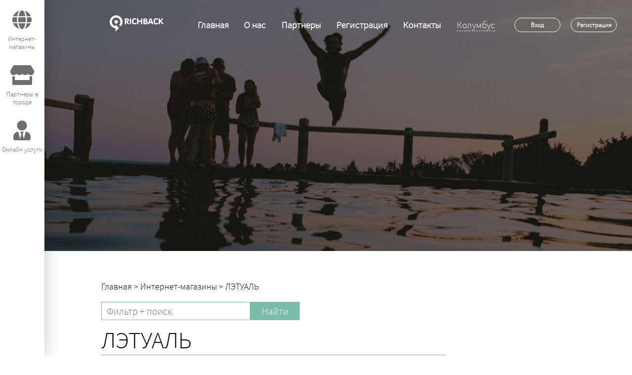

--- FILE ---
content_type: text/html; charset=UTF-8
request_url: https://richback.ru/online-partner/letual
body_size: 53765
content:
<!DOCTYPE html>
<html xml:lang="ru" lang="ru">
<head>
    <!--meta http-equiv="X-UA-Compatible" content="IE=edge" /-->
    <meta name="viewport" content="user-scalable=no, initial-scale=1.0, maximum-scale=1.0, width=device-width">

    <meta property="business:contact_data:email" content="info@richback.ru"/>
    <meta property="business:contact_data:website" content="richback.ru"/>

    <meta itemprop="name" content='Дисконтный клуб "RICHBACK"'/>
    <meta itemprop="description" content="Дисконтный клуб RICHBACK - объединяет лучшие скидки, купоны и акции. Большой кэшбэк здесь!"/>
    <meta itemprop="image" content="richback.ru/local/templates/AppleDC/images/logo_vertical_richback.png"/>

    <meta name="twitter:card" content="summary"/>  <!-- Тип окна -->
    <meta name="twitter:site" content='Дисконтный клуб "RICHBACK"'/>
    <meta name="twitter:title" content="ЛЭТУАЛЬ | Дисконтный клуб "RICHBACK"">
    <meta name="twitter:description" content="Дисконтный клуб RICHBACK - объединяет лучшие скидки, купоны и акции. Большой кэшбэк здесь!"/>
    <meta name="twitter:image:src" content="richback.ru/local/templates/AppleDC/images/logo_vertical_richback.png"/>
    <meta name="twitter:domain" content="richback.ru"/>

    <meta property="og:type" content="profile"/>
    <meta property="og:title" content="ЛЭТУАЛЬ | Дисконтный клуб "RICHBACK""/>
    <meta property="og:description" content="Дисконтный клуб RICHBACK - объединяет лучшие скидки, купоны и акции. Большой кэшбэк здесь!"/>
    <meta property="og:image" content="richback.ru/local/templates/AppleDC/images/logo_vertical_richback.png"/>
    <meta property="og:url" content="richback.ru"/>
    <meta property="og:site_name" content='Дисконтный клуб "RICHBACK"'/>
    <meta property="og:see_also" content="richback.ru"/>
    <meta name="mchost-verification" content="366c625f6331379d0234e298583505a5f5f6accf">
    <link rel="shortcut icon" type="image/x-icon" href="/favicon.ico"/>
    <script src="https://www.google.com/recaptcha/api.js?&hl=ru" async defer></script>
    <meta name="yandex-verification" content="ee79ebd572940805"/> <!-- верификация на яндексе -->
    <meta http-equiv="Content-Type" content="text/html; charset=UTF-8" />
<meta name="keywords" content="Интернет-магазины, каталог, магазины, скидки, акции, скидки магазинов, акции магазинов" />
<meta name="description" content="Интернет-магазины. В каталоге Вы можете найти любые интересующие Вас магазины, выгодные предложения, скидки или акции!" />
<link href="/local/components/bitrix/catalog.online.partner.detail/templates/richback/style.css?161938260980333" type="text/css" rel="stylesheet"/>
<link href="/local/components/bitrix/city.appledc/templates/appledc/style.css?161938260963277" type="text/css" rel="stylesheet" data-template-style="true"/>
<link href="/local/templates/.default/components/bitrix/menu/menu_appledc/style.css?1681427329300" type="text/css" rel="stylesheet" data-template-style="true"/>
<link href="/local/templates/AppleDC/css/main.css?1619382610136" type="text/css" rel="stylesheet" data-template-style="true"/>
<link href="/local/templates/AppleDC/fontawesome-free-5.8.1-web/css/all.css?161938261069015" type="text/css" rel="stylesheet" data-template-style="true"/>
<link href="/local/templates/AppleDC/plyr-master/dist/plyr.css?160845554137641" type="text/css" rel="stylesheet" data-template-style="true"/>
<script>if(!window.BX)window.BX={};if(!window.BX.message)window.BX.message=function(mess){if(typeof mess==='object'){for(let i in mess) {BX.message[i]=mess[i];} return true;}};</script>
<script>(window.BX||top.BX).message({"pull_server_enabled":"N","pull_config_timestamp":1688243934,"shared_worker_allowed":"Y","pull_guest_mode":"N","pull_guest_user_id":0,"pull_worker_mtime":1752737316});(window.BX||top.BX).message({"PULL_OLD_REVISION":"Для продолжения корректной работы с сайтом необходимо перезагрузить страницу."});</script>
<script>(window.BX||top.BX).message({"JS_CORE_LOADING":"Загрузка...","JS_CORE_NO_DATA":"- Нет данных -","JS_CORE_WINDOW_CLOSE":"Закрыть","JS_CORE_WINDOW_EXPAND":"Развернуть","JS_CORE_WINDOW_NARROW":"Свернуть в окно","JS_CORE_WINDOW_SAVE":"Сохранить","JS_CORE_WINDOW_CANCEL":"Отменить","JS_CORE_WINDOW_CONTINUE":"Продолжить","JS_CORE_H":"ч","JS_CORE_M":"м","JS_CORE_S":"с","JSADM_AI_HIDE_EXTRA":"Скрыть лишние","JSADM_AI_ALL_NOTIF":"Показать все","JSADM_AUTH_REQ":"Требуется авторизация!","JS_CORE_WINDOW_AUTH":"Войти","JS_CORE_IMAGE_FULL":"Полный размер"});</script>

<script src="/bitrix/js/main/core/core.js?1769850999537531"></script>

<script>BX.Runtime.registerExtension({"name":"main.core","namespace":"BX","loaded":true});</script>
<script>BX.setJSList(["\/bitrix\/js\/main\/core\/core_ajax.js","\/bitrix\/js\/main\/core\/core_promise.js","\/bitrix\/js\/main\/polyfill\/promise\/js\/promise.js","\/bitrix\/js\/main\/loadext\/loadext.js","\/bitrix\/js\/main\/loadext\/extension.js","\/bitrix\/js\/main\/polyfill\/promise\/js\/promise.js","\/bitrix\/js\/main\/polyfill\/find\/js\/find.js","\/bitrix\/js\/main\/polyfill\/includes\/js\/includes.js","\/bitrix\/js\/main\/polyfill\/matches\/js\/matches.js","\/bitrix\/js\/ui\/polyfill\/closest\/js\/closest.js","\/bitrix\/js\/main\/polyfill\/fill\/main.polyfill.fill.js","\/bitrix\/js\/main\/polyfill\/find\/js\/find.js","\/bitrix\/js\/main\/polyfill\/matches\/js\/matches.js","\/bitrix\/js\/main\/polyfill\/core\/dist\/polyfill.bundle.js","\/bitrix\/js\/main\/core\/core.js","\/bitrix\/js\/main\/polyfill\/intersectionobserver\/js\/intersectionobserver.js","\/bitrix\/js\/main\/lazyload\/dist\/lazyload.bundle.js","\/bitrix\/js\/main\/polyfill\/core\/dist\/polyfill.bundle.js","\/bitrix\/js\/main\/parambag\/dist\/parambag.bundle.js"]);
</script>
<script>(window.BX||top.BX).message({"LANGUAGE_ID":"ru","FORMAT_DATE":"DD.MM.YYYY","FORMAT_DATETIME":"DD.MM.YYYY HH:MI:SS","COOKIE_PREFIX":"BITRIX_SM","SERVER_TZ_OFFSET":"14400","UTF_MODE":"Y","SITE_ID":"s1","SITE_DIR":"\/","USER_ID":"","SERVER_TIME":1769898631,"USER_TZ_OFFSET":-3600,"USER_TZ_AUTO":"Y","bitrix_sessid":"7c36ba3a224a71b4759e34abfda2f4f2"});</script>


<script src="/bitrix/js/pull/protobuf/protobuf.js?1703189654274055"></script>
<script src="/bitrix/js/pull/protobuf/model.js?170318965470928"></script>
<script src="/bitrix/js/main/core/core_promise.js?17698509995221"></script>
<script src="/bitrix/js/rest/client/rest.client.js?170318965417414"></script>
<script src="/bitrix/js/pull/client/pull.client.js?175273731783861"></script>
<script src="/bitrix/js/yandex.metrika/script.js?17442163666603"></script>
<script>
					if (Intl && Intl.DateTimeFormat)
					{
						const timezone = Intl.DateTimeFormat().resolvedOptions().timeZone;
						document.cookie = "BITRIX_SM_TZ=" + timezone + "; path=/; expires=Mon, 01 Feb 2027 00:00:00 +0400";
						
					}
				</script>
            <script type="text/javascript">
                window.dataLayerName = 'dataLayer';
                var dataLayerName = window.dataLayerName;
            </script>
            <!-- Yandex.Metrika counter -->
            <script type="text/javascript">
                (function (m, e, t, r, i, k, a) {
                    m[i] = m[i] || function () {
                        (m[i].a = m[i].a || []).push(arguments)
                    };
                    m[i].l = 1 * new Date();
                    k = e.createElement(t), a = e.getElementsByTagName(t)[0], k.async = 1, k.src = r, a.parentNode.insertBefore(k, a)
                })
                (window, document, "script", "https://mc.yandex.ru/metrika/tag.js", "ym");

                ym("93008220", "init", {
                    clickmap: true,
                    trackLinks: true,
                    accurateTrackBounce: true,
                    webvisor: true,
                    ecommerce: dataLayerName,
                    params: {
                        __ym: {
                            "ymCmsPlugin": {
                                "cms": "1c-bitrix",
                                "cmsVersion": "25.1150",
                                "pluginVersion": "1.0.10",
                                'ymCmsRip': 1300992242                            }
                        }
                    }
                });

                document.addEventListener("DOMContentLoaded", function() {
                                    });

            </script>
            <!-- /Yandex.Metrika counter -->
                    <script type="text/javascript">
            window.counters = ["93008220"];
        </script>
        
<script>
					(function () {
						"use strict";

						var counter = function ()
						{
							var cookie = (function (name) {
								var parts = ("; " + document.cookie).split("; " + name + "=");
								if (parts.length == 2) {
									try {return JSON.parse(decodeURIComponent(parts.pop().split(";").shift()));}
									catch (e) {}
								}
							})("BITRIX_CONVERSION_CONTEXT_s1");

							if (cookie && cookie.EXPIRE >= BX.message("SERVER_TIME"))
								return;

							var request = new XMLHttpRequest();
							request.open("POST", "/bitrix/tools/conversion/ajax_counter.php", true);
							request.setRequestHeader("Content-type", "application/x-www-form-urlencoded");
							request.send(
								"SITE_ID="+encodeURIComponent("s1")+
								"&sessid="+encodeURIComponent(BX.bitrix_sessid())+
								"&HTTP_REFERER="+encodeURIComponent(document.referrer)
							);
						};

						if (window.frameRequestStart === true)
							BX.addCustomEvent("onFrameDataReceived", counter);
						else
							BX.ready(counter);
					})();
				</script>
<script>window[window.dataLayerName] = window[window.dataLayerName] || [];</script>



<script src="/local/templates/AppleDC/js/jquery-3.6.4.js?1681427329292458"></script>
<script src="/local/templates/AppleDC/js/jquery.cookie.js?16193826113121"></script>
<script src="/local/templates/AppleDC/js/inputmask/dist/jquery.inputmask.bundle.js?1619382611220877"></script>
<script src="/local/templates/AppleDC/js/tcal.js?161938261111816"></script>
<script src="/local/templates/AppleDC/js/jquery.qrcode.min.js?161938261113995"></script>
<script src="/local/templates/AppleDC/plyr-master/dist/plyr.js?1608455541315822"></script>
<script src="/local/components/bitrix/city.appledc/templates/appledc/script.js?173935249921935"></script>
<script src="/local/templates/.default/components/bitrix/system.auth.form/appledc_main/script.js?17411199862502"></script>
<script src="/local/templates/AppleDC/js/script.js?17399065767053"></script>
<script src="/local/components/bitrix/catalog.online.partner.detail/templates/richback/script.js?161938260928314"></script>
<script src="/local/templates/.default/components/bitrix/main.register/appledc_detail/script.js?168712648918777"></script>
<script src="/local/templates/.default/components/bitrix/system.auth.form/appledc_detail/script.js?17411199862438"></script>

    <title>ЛЭТУАЛЬ | Дисконтный клуб "RICHBACK"</title>
    <script>
        window.ao_subid = "";
    </script>
</head>
<body onload="load()">
<div id="cssload-bg" class="cssload-bg">
    <div class="cssload-box cssload-loading_2"></div>
    <div class="progress" style="display: none;">
        <div class="bar" style="width: 0%;"></div>
    </div>
</div>
<div class="popup">
    <div class="popup-window"><i class="far fa-window-close"></i>
        <h2></h2>
        <div class="popup-window-content"></div>
    </div>
</div>
    <div class="city-change-popup">
        <div class="city-change-popup-window">
            <div class="load-anim cssload-loading_2"></div>
            <i class="far fa-window-close"></i>
            <h2>Фильтр по местоположению</h2>
            <div class="search-block">
                <input autocomplete="off" class="SearchCity" type="text" placeholder="Поиск">
                <ul class="list-city" name="SearchCity"></ul>
                <div class="buttons">
                    <i class="fa fa-search search" aria-hidden="true"></i>
                    <i class="fa fa-times clear" aria-hidden="true"></i>
                </div>
                <div class="error"></div>
            </div>
            <span>или выберите из списка:</span>
            <div class="selector">
                <div class="SubSelector" name="SelectCountry">
                    <span>Страна</span>
                    <ul name="SelectCountry">
                    </ul>
                </div>
                <div class="SubSelector" name="SelectRegion">
                    <span>Регион</span>
                    <ul name="SelectRegion">
                    </ul>
                </div>
                <div class="SubSelector" name="SelectCity">
                    <span>Город</span>
                    <ul name="SelectCity">
                    </ul>
                </div>
            </div>
            <input disabled="disabled" class="button confirm" type="submit" value="Применить">
        </div>
    </div>
<div class="popup_login" name="auth_form_main">
    <div id="close_popup_login"></div>
    <h1>Вход в личный кабинет</h1>
    <h2>Войдите в дисконт-клуб, чтобы управлять личным кабинетом</h2>
    <form action="" method="post" class="login_form" name="auth_main_form">
        <label for="auth_phone_main">Логин</label>
        <input type="tel" name="auth_phone_main"/>
        <div id="pPHONE_auth_main"></div>
        <label for="auth_password_main">Пароль</label>
        <input type="password" name="auth_password_main"/>
        <div id="pPASSWORD_main"></div>
        <input disabled="disabled" type="submit" name="button_confirm_auth_main" value="Войти">
        <hr>
        <!--span>или</span>
        <a href="https://facebook.com" id="inputFB"><img src="/local/templates/AppleDC/img/facebook_auth.png">Войти через Facebook</a>
        <a href="https://vk.com" id="inputVK"><img src="/local/templates/AppleDC/img/vk_auth.png">Войти через ВКонтакте</a-->
        <a href="/forgotpasswd/" class="recovery_password_link">Забыли пароль?</a>
    </form>
</div><div class="main">
    <div class="btn_menu_bar"></div>
    <div class="menu_bar">
        
			            							<div class="element-menu" id="elem_one"><a href="/online-partner"><i class="fas fa-globe"></i><span>Интернет-магазины</span></a></div>
					            							<div class="element-menu"><a href="/real-partner"><i class="fas fa-store"></i><span>Партнеры в городе</span></a></div>
					            							<div class="element-menu"><a href="/online-services"><i class="fas fa-user-tie"></i><span>Онлайн услуги</span></a></div>
									    </div>
    <script type="text/javascript">
        var up_down = 0;
        $(".btn_menu_bar").click(function () {
            $('.menu_bar').css({'min-height': $(document).height()});
            if (up_down == 0) {
                $(".menu_bar").css({'left': '0', 'display': 'block'});
                $(".btn_menu_bar").css({
                    'left': '30%',
                    'background-image': 'url("/local/templates/AppleDC/img/wt.jpg")'
                });
                up_down = 1;
            } else {
                $(".menu_bar").css({'left': '-30%', 'display': 'none'});
                $(".btn_menu_bar").css({'left': '0', 'background-image': 'url("/local/templates/AppleDC/img/nt.jpg")'});
                up_down = 0;
            }
        });
        $('.element-menu').click(function () {

        });
    </script>
            <div class="menu_up">
            <a class="element-menu-up logo" href="/">
                <div class="img"><img src="/local/templates/AppleDC/img/maket_apple.png"></div>
            </a>
            
							<div class="element-menu-up"><h4 class="hover"><a href="/">Главная</a></h4></div>
					<div class="element-menu-up"><h4 class="hover"><a href="/#work">О нас</a></h4></div>
					<div class="element-menu-up"><h4 class="hover"><a href="/#partners">Партнеры</a></h4></div>
					<div class="element-menu-up"><h4 class="hover"><a href="/#buyer_form">Регистрация</a></h4></div>
					<div class="element-menu-up"><h4 class="hover"><a href="#footer">Контакты</a></h4></div>
					            <div class="element-menu-up city">
                            <i class="fas fa-map-marked-alt city-ico"></i>
        <div class="popup-city">
            <span>Колумбус</span>
        </div>
        <div class="city-stiker">Колумбус</div>
                </div>
            <div class="element-menu-up sign">
                <h4>
                    <div class="signin"><a href="javascript:void(0);" class="button_menu">Вход</a></div>
                    <div class="signup"><a href="/registration/" class="button_menu">Регистрация</a></div>
                </h4>
            </div>
        </div>
    
    <script type="text/javascript">
        $('.element-menu-up_user a').mouseenter(function (e) {
            $(e.target).children('img').css('display', 'none');
            $(e.target).children('a .hov').css('display', 'block');
        });
        $('.element-menu-up_user a').mouseleave(function (e) {
            $(e.target).children('img').css('display', 'block');
            $(e.target).children('a .hov').css('display', 'none');
        });
        $('.element-menu-up_cart a').mouseenter(function (e) {
            $(e.target).children('img').css('display', 'none');
            $(e.target).children('a .hov').css('display', 'block');
        });
        $('.element-menu-up_cart a').mouseleave(function (e) {
            $(e.target).children('img').css('display', 'block');
            $(e.target).children('a .hov').css('display', 'none');
        });
    </script><script>
    var type_shops = "";
    var site_template_path = "/local/templates/AppleDC";
    var store_in_page = "9";
    var GOTOLINK = "https://gndrz.com/g/df781708594b5a2ca64829547bf01b/?erid=F7NfYUJRWmqqH7m5M1NK";
</script>
    <script>
        var userCard = "";
    </script>
    <div class="popup_detail">
    <div class="status_bar">
        <div id="close_popup_detail"></div>
    </div>
    <div class="popup_detail_message"></div>
    <div class="phones" id="auth_phone_catalog_div" style="display: none">
        <label for="auth_phone_catalog"><span>Введите свой номер телефона:</span><br>
            <input type="text" name="auth_phone_catalog" id="auth_phone_catalog"/>
        </label>
    </div>
    <div id="main_register_catalog_div" style="display: none">
        <div id="buyer_form" name="buyer_form">
    <div>
        <div class="head_form_reg">
            <h2>Регистрация</h2>
            <h3>Номера телефона в системе</h3>
        </div>
        <div class="phones">
            <label for="code_confirm" id="label_code_main" style="display: none;"><span>Введите код подтверждения:</span><br>
                <input type="tel" name="code_confirm" id="code_confirm">
                <div id="pCODE_CONFIRM"></div>
            </label>
            <label for="reg_phone" id="label_phone_main"><span>Новый участник клуба:</span><br>
                <input id="reg_phone" type="tel" name="reg_phone" placeholder="+7 (___) ___-____">
            </label>
            <label for="submit" id="label_submit_main"><br>
                <input disabled="disabled" type="submit"  id="button_confirm" name="button_confirm" value="Отправить">
            </label>
        </div>
        <div id="pPHONE"></div>
        <div class="label_button_referer_main">
            <label class="chekbox">
                <input class="checkbox" type="checkbox" onclick="activate('buyer');" id="button_referer" name="button_referer">
                <span class="checkbox-custom"></span>
                <span class="label">Я согласен с <a href="/about/participation/" target="_blank" style="text-decoration: underline;">условиями публичной оферты</a></span>
            </label>
            <label class="chekbox">
                <input class="checkbox" type="checkbox" onclick="activate('buyer');" id="button_referer" name="button_referer">
                <span class="checkbox-custom"></span>
                <span class="label">Я согласен на обработку персональных данных</span>
            </label>
            <div class='recaptcha'>
                <div class="g-recaptcha" data-sitekey="6Lf08i8lAAAAAGW8dDJwh07XsKNQpOD-8zGhnvpJ"></div>
                <div class="error-field"></div>
            </div>
        </div>
        <div id="buyer_form_dop" name="buyer_form_dop"></div>
    </div>
</div>    </div>
</div>
<!--div class="catalog_menu">
    <a href="/catalog/">Все</a>
            <a href="/catalog//eda/">ЕДА</a>
                <a href="/catalog//zdorove/">ЗДОРОВЬЕ</a>
                <a href="/catalog//krasota/">КРАСОТА</a>
                <a href="/catalog//obuchenie/">ОБУЧЕНИЕ</a>
                <a href="/catalog//razvlecheniya/">РАЗВЛЕЧЕНИЯ</a>
                <a href="/catalog//tovary/">ТОВАРЫ</a>
                <a href="/catalog//uslugi/">УСЛУГИ</a>
        </div-->
<div class="content_cat">
    <div id="viewport_cat">
        <ul id="slidewrapper_cat">
            <li class="slide_cat" id="slide_li_cat_all" style="background-image: url(/local/templates/AppleDC/img/cover.png);">
                        <div class="slide_div_cat" id="slide_div_all">
                            <div class="slide_conts_cat" id="conts_cat_all">
                                <div class="slide_left_text_cat" id="left_text_cat_all">
                                    <span></span>
                                    <p></p>
                                </div>
                            </div>
                        </div>
                    </li>        </ul>
    </div>
</div>
<div class="parent_categories">
</div>
<hr id="razd">
<div class="search_line">
    <div class="nav"><a href="/" title="Главная"><span>Главная</span></a> > <a href="/online-partner" title="Интернет-магазины"><span>Интернет-магазины</span></a> > <span>ЛЭТУАЛЬ</span></div>    <form action="/online-partner" class="search_box_cat">
        <div class="box_search">
            <div class="input_search">
                <input type="text" name="q" value="" autocomplete="off"
                       placeholder="Фильтр + поиск"/>
                <ul class="list-answers" name="answers"></ul>
                <i class="fas fa-times clear"></i>
                <i class="fa fa-search search" aria-hidden="true"></i>
            </div>
            <input type="submit" value="Найти">
        </div>
            </form>
</div>
<div class="content_detail">
    <div class="cont_detail">
        <h2>ЛЭТУАЛЬ<br></h2>
        <h6 class="header_diskounts">Баллы</h6>
        <div class="l">
            <img src="/upload/iblock/83f/vi7vq527lkipxs13z41lcci3tc8esisv/letual.png">
        </div>
        <div class="r">
                        <!--span></span-->
                                <span class="detail_categories_and_percent">
                                                    <span>
							<span>Тариф по умолчанию</span>
					</span>
                    <span class="flt"></span>
                                                <p>
						                            <span class="rate ">%</span>
                                                    <span
                                class="skd ">2.9</span>
					</p>
					<span>баллами</span>
				</span>
                                                                    <span class="detail_categories_and_percent">
                                                    <span>
							<span>Тариф по умолчанию</span>
					</span>
                    <span class="flt"></span>
                                                <p>
						                            <span class="rate ">%</span>
                                                    <span
                                class="skd ">1.2</span>
					</p>
					<span>баллами</span>
				</span>
                                                                    <span class="detail_categories_and_percent">
                                                    <span>
							<span>Тариф по умолчанию</span>
					</span>
                    <span class="flt"></span>
                                                <p>
						                            <span class="rate ">%</span>
                                                    <span
                                class="skd ">2.9</span>
					</p>
					<span>баллами</span>
				</span>
                                                                    <span class="detail_categories_and_percent">
                                                    <span>
							<span>Тариф по умолчанию</span>
					</span>
                    <span class="flt"></span>
                                                <p>
						                            <span class="rate ">%</span>
                                                    <span
                                class="skd ">0.58</span>
					</p>
					<span>баллами</span>
				</span>
                                                                    <span class="detail_categories_and_percent">
                                                    <span>
							<span>Тариф по умолчанию</span>
					</span>
                    <span class="flt"></span>
                                                <p>
						                            <span class="rate ">%</span>
                                                    <span
                                class="skd ">5.2</span>
					</p>
					<span>баллами</span>
				</span>
                                                                    <span class="detail_categories_and_percent">
                                                    <span>
							<span>Тариф по умолчанию</span>
					</span>
                    <span class="flt"></span>
                                                <p>
						                            <span class="rate ">%</span>
                                                    <span
                                class="skd ">5.8</span>
					</p>
					<span>баллами</span>
				</span>
                                                                    <span class="detail_categories_and_percent">
                                                    <span>
							<span>Тариф по умолчанию</span>
					</span>
                    <span class="flt"></span>
                                                <p>
						                            <span class="rate ">%</span>
                                                    <span
                                class="skd ">2.9</span>
					</p>
					<span>баллами</span>
				</span>
                                                                    <span class="detail_categories_and_percent">
                                                    <span>
							<span>Тариф по умолчанию</span>
					</span>
                    <span class="flt"></span>
                                                <p>
						                            <span class="rate ">%</span>
                                                    <span
                                class="skd ">11.5</span>
					</p>
					<span>баллами</span>
				</span>
                                                            <!--span class="detail_categories_and_percent">
        <span>
            <span>Добавить в закладки</span>
        </span>
    </span-->
        </div>
                    <span><a href="javascript:void(0);" onclick="show_site(); return false;">Перейти на сайт</a></span><br>
                <div class="text_detail_cat">
            <h2>Описание</h2>
                    </div>
    </div>
    <div class="auth_detail">
        <div class="right_detail" name="auth_form_detail">
            <h2>Авторизуйтесь для получения баллов</h2>
        <form action="" name="auth_detail_form" method="post" class="login_form_detail">
            <label for="auth_phone_detail">Укажите номер своего телефона</label>
            <input type="tel" name="auth_phone_detail"/>
            <div id="pPHONE_detail"></div>
            <label for="auth_password_detail">Введите пароль</label>
            <input type="password" name="auth_password_detail"/>
            <div id="pPASSWORD_detail"></div>
            <input disabled="disabled" type="submit" name="button_confirm_detail" value="Войти">
        </form>
        <div class="what_cashback">

    </div>
</div>        <div class="manual">
            <img src="/local/templates/AppleDC/img/manual_img.png">
            <div class="title_manual">
                <h2>Как получить<br><span>Баллы?</span></h2><br>
                <span>Регистрируйтесь в дисконт-<br>клубе и получайте скидки</span>
            </div>
            <div class="body_manual">
                <h3><span>Шаг 1. </span>Проходите авторизацию на сайте дисконт-клуба</h3>
                <h3><span>Шаг 2. </span>Нажимайте на кнопку Войти для получения баллов и совершайте покупки</h3>
                <h3><span>Шаг 3. </span>Баллы автоматически на ваш счет.</h3>
            </div>
        </div>
    </div>
</div>
<form name="formAlfaBankLeads" method="post" action="/ajax/alfa-bank.php" style="display: none;">
    <div class="error" style="display: none;"></div>
    <label><input name="reserveAccount" style="display: inline-block;
    width: 20px;" type="checkbox">Резервирование счета</label><br/>
    Информация об организации<br/>
    <input type="text" name="organizationName" maxlength="50" required placeholder="Наименование ЮЛ\ИП">
    <input type="text" name="inn" maxlength="50" required placeholder="ИНН">
    <input type="text" name="ogrn" style="display: none;" maxlength="50" placeholder="ОГРН или ОГРНИП">
    <input type="text" name="kpp" style="display: none;" maxlength="50" placeholder="КПП для ООО"><br/>
    <hr/>
    Контактная информация<br/>
    <input type="text" name="fullName" maxlength="50" placeholder="ФИО одной строкой">
    <input type="text" name="phoneNumber" maxlength="50" placeholder="Номер телефона основной">
    <input type="email" name="contactEmail" maxlength="50" placeholder="Email">
    <input type="text" name="contractorsPosition" maxlength="50" placeholder="Должность">
    <span class="extraPhoneNumbers">
    <input type="text" maxlength="50" placeholder="Доп. номера телефонов"><span class="add" style="font-size: 30px;font-weight: bold; padding: 10px;">+</span>
    </span>
    <br/>
    <hr/>
    Данные заявки<br/>
    <textarea name="сomment" placeholder="Комментарий к заявке"></textarea>
    <div class="cityCode-block">
        <input type="text" name="cityCode" maxlength="50" placeholder="Город">
        <ul class="list-city" name="cityCode"></ul>
        <div class="buttons">
            <i class="fa fa-search search" aria-hidden="true"></i>
            <i class="fa fa-times clear" aria-hidden="true"></i>
        </div>
    </div>
    <select name="productCode" maxlength="50">
        <option value='' selected='selected'>Код продукта</option><option value='letual_keshbek_i_programmy_loyalnosti_tarif_po_umolchaniyu'>ЛЭТУАЛЬ Кэшбэк и Программы лояльности Тариф по умолчанию</option><option value='letual_kuponnye_agregatory_tarif_po_umolchaniyu'>ЛЭТУАЛЬ Купонные агрегаторы Тариф по умолчанию</option><option value='letual_kategoriya_tovarov_cvety_dlya_kuponnyh_saytov_tarif_po_umolchaniyu'>ЛЭТУАЛЬ Категория товаров &quot;Цветы&quot; для купонных сайтов Тариф по умолчанию</option><option value='letual_kategoriya_tovarov_tehnika_tarif_po_umolchaniyu'>ЛЭТУАЛЬ Категория товаров &quot;Техника&quot; Тариф по умолчанию</option><option value='letual_blogery_tarif_po_umolchaniyu'>ЛЭТУАЛЬ Блогеры Тариф по умолчанию</option><option value='letual_kategoriya_tovarov_cvety_dlya_keshbek_i_pl_tarif_po_umolchaniyu'>ЛЭТУАЛЬ Категория товаров &quot;Цветы&quot; для кэшбэк и ПЛ Тариф по умолчанию</option><option value='letual_ostalnoy_trafik_tarif_po_umolchaniyu'>ЛЭТУАЛЬ Остальной трафик Тариф по умолчанию</option><option value='letual_kategoriya_tovarov_cvety_dlya_blogerov_tarif_po_umolchaniyu'>ЛЭТУАЛЬ Категория товаров &quot;Цветы&quot; для блогеров Тариф по умолчанию</option>    </select>
    <select name="branchId" style="display: none;" maxlength="50">
        <option value='' selected='selected'>Отделение</option>
    </select>
    <input type="text" name="address" style="display: none;" maxlength="50" placeholder="Адрес организации">
    <input type="text" name="email" style="display: none;" maxlength="50"
           placeholder="Email на который уйдет письмо о резерве">
    <input type="submit" name="send" value="Отправить">
</form>
<style>
    form[name='formAlfaBankLeads'] {
        display: block;
        width: 600px;
        padding: 50px;
        position: relative;
        left: 500px;
        top: 200px;
        background: #ffffff;
        border: 2px solid #00b1ff;
        z-index: 999999999;
    }

    form[name='formAlfaBankLeads'] input, textarea, select {
        width: 450px;
        padding-left: 10px;
        outline: none;
        font-family: Century Gothic;
        border: 1px solid #00b1ff !important;
        font-size: 18px;
        padding-top: 7px;
        padding-bottom: 7px;
        margin-top: 10px;
        margin-bottom: 10px;
    }

    .cityCode-block {
        display: inline-block;
        width: 100%;
    }

    input[name='cityCode'] {
        position: relative;
        border: 1px solid rgba(83, 92, 105, .2);
        -webkit-box-sizing: border-box;
        -moz-box-sizing: border-box;
        box-sizing: border-box;
        -webkit-transition: all .3s ease-in-out;
        transition: all .3s ease-in-out;
        font-size: 18px;
        border-radius: 5px;
        padding: 5px;
        padding-right: 90px;
        width: 300px;
        outline: 0;
    }

    .cityCode-block ul.list-city {
        color: white;
        list-style-type: none;
        height: auto;
        max-height: 300px;
        margin: 0px;
        padding: 0px;
        overflow-y: hidden;
        position: absolute;
        background: #6b6b6b;
        width: 300px;
        border-radius: 5px;
        display: none;
    }

    .cityCode-block ul.list-city:hover {
        overflow-y: auto;
        overflow-x: hidden;
        -webkit-overflow-scrolling: touch;
        -moz-overflow-scrolling: touch;
        -ms-overflow-scrolling: touch;
        -o-overflow-scrolling: touch;
        overflow-scrolling: touch;
    }

    .cityCode-block ul.list-city::-webkit-scrollbar {
        -webkit-appearance: none;
        width: 7px;
    }

    .cityCode-block ul.list-city::-webkit-scrollbar-thumb {
        border-radius: 2px;
        background-color: #96c72f;
        -webkit-box-shadow: 0 0 1px rgba(255, 255, 255, 0.5);
    }


    .cityCode-block ul.list-city::-webkit-scrollbar-track {
        background-color: #696969;
        box-shadow: 0px 0px 3px #000 inset;
    }

    .cityCode-block ul.list-city li {
        cursor: pointer;
        padding: 5px;
        font-size: 18px;
        border-bottom: 1px solid black;
    }

    .cityCode-block ul.list-city li:hover {
        background-color: #96c72f;
    }

    .cityCode-block ul.list-city .sub-region {
        color: white;
        font-size: 12px;
        display: block;
        margin: 0px;
    }

    form[name="formAlfaBankLeads"] .error {
        padding: 10px;
        border: 1px dashed #FF0000;
        background: #ff000042;
        font-size: 16px;
        display: none;
    }

    .cityCode-block .buttons {
        position: relative;
        display: inline-block;
        margin-left: -40px;
    }

    .cityCode-block .buttons.left {
        margin-left: -80px;
    }

    .cityCode-block .buttons i {
        margin-right: 15px;
        font-size: 24px;
        color: #c5c5c5;
        cursor: pointer;
    }

    .cityCode-block .buttons i:hover {
        color: #7d7d7d;
    }

    .cityCode-block .buttons .clear {
        display: none;
    }
</style>
<script>
    $(document).ready(function () {
        $("input[name='inn']").inputmask("9{10,12}", {});
        $("input[name='ogrn']").inputmask("9{13,15}", {});
        $("input[name='kpp']").inputmask("9{9}", {});
        $("input[name='phoneNumber']").inputmask("7{1}9{10}", {});
        $(".extraPhoneNumbers input").inputmask("7{1}9{10}", {});

        $(document).on('click', 'a[name="showFormAlfa"]', function (e) {
            $('form[name="formAlfaBankLeads"]').show(300);
            return false;
        });

        $(document).on('click', 'span.extraPhoneNumbers .add', function (e) {
            $(this).parents("span.extraPhoneNumbers").after('<span class="extraPhoneNumbers"><input type="text" maxlength="50" placeholder="Доп. номера телефонов"><span class="delete" style="font-size: 30px;font-weight: bold; padding: 10px;">-</span></span>');
            $(".extraPhoneNumbers input").inputmask("7{1}9{10}", {});
        });
        $(document).on('click', 'span.extraPhoneNumbers .delete', function (e) {
            $(this).parents("span.extraPhoneNumbers").remove();
        });

        $("input[name='reserveAccount']").change(function () {
            if ($(this).is(':checked')) {//если галочка поставлена
                $("input[name='ogrn']").show(300).attr('required');
                $("input[name='kpp']").show(300).attr('required');
                $("select[name='branchId']").show(300).attr('required');
                $("input[name='address']").show(300).attr('required');
                $("input[name='email']").show(300).attr('required');
            } else {//если галочка снята
                $("input[name='ogrn']").hide(300).val('').removeAttr('required');
                $("input[name='kpp']").hide(300).val('').removeAttr('required');
                $("select[name='branchId']").hide(300).val('').removeAttr('required');
                $("input[name='address']").hide(300).val('').removeAttr('required');
                $("input[name='email']").hide(300).val('').removeAttr('required');
            }
        });

        $(document).mouseup(function (e) { // событие клика по веб-документу
            if ($(".cityCode-block").is(":visible") && !$(".cityCode-block").is(e.target) // если клик был не по нашему блоку
                && $(".cityCode-block").has(e.target).length === 0) { // и не по его дочерним элементам
                $('.cityCode-block ul.list-city[name="cityCode"]').html('').hide(300); //скрываем список результатов поиска
            }
        });

        $(".cityCode-block .buttons .clear").click(function () {//клик по кнопке очистки поля поиска
            $('.cityCode-block .buttons').removeClass('left');//сдвигаем кнопки на место вправо
            $('.cityCode-block input[name="cityCode"]').val('').focus(); //очищаем поле
            $('.cityCode-block .buttons .clear').hide(); //скрываем иконку очистки поля
            $('.cityCode-block ul.list-city[name="cityCode"]').html('').hide(300); //скрываем список результатов поиска
        });

        $('.cityCode-block .buttons .search').click(function () { //клик по иконке поиска
            searchCityCode(); //запуск поиска
        });

        $('.cityCode-block input[name="cityCode"]').on("keyup input", function (eventObject) {//ввод/удаление символов в поле поиска
            if ($(this).val()) {//если в поле есть символы
                $('.cityCode-block .buttons .clear').show(300); //показываем иконку очистки поля
                $('.cityCode-block .buttons').addClass('left'); //сдвигаем кнопки влево
                $('.cityCode-block ul.list-city[name="cityCode"]').show(300); //показываем список результатов поиска

                var cityCodeCityName = $(this).val(); //название введенного в поле поиска города
                if (cityCodeCityName.length < 3) { //если длина введенного названия менее 3-х символов
                    $('.cityCode-block ul.list-city[name="cityCode"]').html("<li>Не менее 3-х символов</li>").show(300); //записываем результат в блок и показываем
                } else { //если дина введенного названия в норме
                    // Очищаем таймер при каждом новом вводе
                    clearTimeout($.data(this, 'timerSearchCityCode'));
                    // Запускаем таймер на 1 секунду перед выполнением поиска
                    $.data(this, 'timerSearchCityCode', setTimeout(searchCityCode, 1000), $(this).val());
                }
            } else {//если поле пусто
                $('.cityCode-block .buttons').removeClass('left'); //сдвигаем кнопки на место вправо
                $('.cityCode-block .buttons .clear').hide(); //скрываем иконку очистки поля
                $('.cityCode-block ul.list-city[name="cityCode"]').html('').hide(300);//скрываем список результатов поиска
            }
        });

        //поиск города по названию
        function searchCityCode() {
            var CityName = $('.cityCode-block input[name="cityCode"]').val(); //название введенного в поле поиска города

            if (!CityName) { //если пусто
                //alert('Не указан город для поиска!');//сообщение об ошибке
                return false;
            }

            $('.cssload-bg, .cssload-box').show();
            var jqSearchCityCode = $.ajax({
                type: "POST",
                url: "/ajax/alfa-bank.php",
                data: {action: 'searchCity', CityName: CityName},
                cache: false,
                success: function (responce) {
                    var obj = $.parseJSON(responce);
                    if (!$.isEmptyObject(obj.RESULT)) { //если результат не пустой
                        $('.cityCode-block ul.list-city[name="cityCode"]').html(obj.RESULT).show(300); //записываем результат в блок и показываем
                    } else {
                        $('.cityCode-block ul.list-city[name="cityCode"]').html("<li>Не найдено</li>").show(300); //записываем результат в блок и показываем
                    }
                }
            });
            jqSearchCityCode.always(function () {
                $('.cssload-bg, .cssload-box').hide();
            });
        };

        $(document).on('click', 'ul.list-city[name="cityCode"] li.city', function (e) {
            $('.cityCode-block input[name="cityCode"]').val($(this).attr('data-name')).attr('data-fias', $(this).attr('data-fias')).attr('data-id', $(this).attr('data-id'));
            $('.cityCode-block ul.list-city[name="cityCode"]').html('').hide(300); //убираем результат поиска
            searchBranches();
        });

        //поиск отделений в городе
        function searchBranches() {
            var cityId = $('.cityCode-block input[name="cityCode"]').attr('data-id');

            if (!cityId) { //если пусто
                alert('Не указан ID города в поле "Город"');//сообщение об ошибке
                return false;
            }

            $('.cssload-bg, .cssload-box').show();
            var jqsearchBranches = $.ajax({
                type: "POST",
                url: "/ajax/alfa-bank.php",
                data: {action: 'searchBranches', cityId: cityId},
                cache: false,
                success: function (responce) {
                    var obj = $.parseJSON(responce);
                    if (!$.isEmptyObject(obj.RESULT)) { //если результат не пустой
                        $('select[name="branchId"]').html(obj.RESULT); //записываем результат в блок и показываем
                    }
                }
            });
            jqsearchBranches.always(function () {
                $('.cssload-bg, .cssload-box').hide();
            });
        };

        $(document).on('submit', 'form[name="formAlfaBankLeads"]', function (e) {
            e.preventDefault();
            var form = $(this);
            var formData = new FormData(form.get(0));
            var cityCode = form.find('input[name="cityCode"]').attr('data-fias');
            var extraPhoneNumbers = new Array();
            form.find('.extraPhoneNumbers input').each(function () {
                extraPhoneNumbers.push($(this).val());
            });
            formData.append('action', 'postLeads');
            formData.append('cityCode', cityCode);
            formData.append('extraPhoneNumbers', JSON.stringify(extraPhoneNumbers));
            $('.cssload-bg, .cssload-box').show();
            var jqsearchBranches = $.ajax({
                contentType: false, // важно - убираем форматирование данных по умолчанию
                processData: false, // важно - убираем преобразование строк по умолчанию
                type: "POST",
                url: "/ajax/alfa-bank.php",
                data: formData,
                cache: false,
                success: function (responce) {
                    var obj = $.parseJSON(responce);
                    if (!$.isEmptyObject(obj.RESULT)) { //если результат не пустой
                        form.html(obj.RESULT);
                    }
                    if (!$.isEmptyObject(obj.ERROR)) { //если результат не пустой
                        form.find('.error').html(obj.ERROR).show(300);
                    }
                },
                error: function(jqXHR, textStatus, errorThrown) {
                    console.log('Ошибка при отправке:', errorThrown);
                    // Здесь можно обработать ошибку
                }
            });
            jqsearchBranches.always(function () {
                $('.cssload-bg, .cssload-box').hide();
            });
        });
    });
</script><div class="footer" id="footer">
    <div class="col1">
        <h3>Больше о нас</h3>
        
								<a href="/about/howto/">Как оформить карту</a><br>
					<a href="/about/howto/">Как работает RICHBACK</a><br>
					<a href="/about/howto/">Как копить бонусы</a><br>
					<a href="/about/participation/">Условия участия в клубе</a><br>
					<a href="/about/accord/">Согласие на обработку персональных данных</a><br>
					<a href="/about/privacy_policy/">Политика конфидециальности</a><br>
					<a href="/about/contacts/">Обратная связь</a><br>
				    </div>
    <div class="col2">
        <h3>Партнерам</h3>
        <a target="_blank" href="https://info.richback.store/">Условия участия партнера</a><br><br>
        <h3>Кабинеты партнёра</h3>
        <a href="https://lk.richback.store/">Вход в кабинет владельца бизнеса</a><br/>
        <a href="https://richback.store/">Вход в кабинет сотрудника (Магазин)</a>
    </div>
    <div class="col3">
        <h3 id="nf">Следуй за нами</h3>
        <a href="tel:+79911967589" id="num_phone">8 (991) 196-75-89</a>        <br>
        <!--span>звонок по России бесплатный</span--><br><br><br>
        <h3 id="ss">Мы в соц.сетях</h3>
        
<a class="sn" href="https://www.facebook.com/richback/" target="_blank"><img src="/local/templates/AppleDC/img/facebook.png"></a>

<!--a href="#"><img src="/img/twitter.png"></a-->

<!--a class="sn" href="#"><img src="/img/tumblr.png"></a-->

<a class="sn" href="https://ok.ru/group/53668713988275" target="_blank"><img src="/local/templates/AppleDC/img/ok.png"></a>

<!--a class="sn" href="#"><img src="/img/google.png"></a-->

<a class="sn" href="https://vk.com/besplatnyj_ulyanovsk" target="_blank"><img src="/local/templates/AppleDC/img/vk.png"></a>    </div>
</div>
<script type="text/javascript">
        const player = new Plyr('#player');
        const players = Array.from(document.querySelectorAll('.js-player')).map(p => new Plyr(p));
    var load = function () {
        var v = $('#iphones').width();
        var h = $('#iphones').height();
        $('.iphones_display').width(v);
        $('.iphones_display').height(h);
    };
    $(document).ready(function () {
        //if('/online-partner/letual' == '/'){
        $('.footer').css({
            "background-image": "url('/local/templates/AppleDC/img/bg_footer.png')",
            "background-position": "left top",
            "background-size": "cover",
            "background-repeat": "no-repeat",
            "color": "#fff"
        });
        $('.footer>div>h3').css("color", "#fff");
        $('.footer>div>span').css("color", "#fff");
        $('.footer>div>a').css("color", "#fff");
        //}
        if ($(document).width() < 768) {
            $('.col3').append('<div class="col3_parent1"></div><div class="col3_parent2"></div>');
            $('.col3_parent1').css('width', '50%');
            $('.col3_parent2').css('width', '50%');
            $('#nf').appendTo('.col3_parent1');
            $('#num_phone').appendTo('.col3_parent1');
            $('#ss').appendTo('.col3_parent2');
            $('.sn').appendTo('.col3_parent2');
        }
    });
</script>
<div id="panel" class="bitrix_panel"></div>
</div>
<div class="up"></div>
<!-- Yandex.Metrika counter -->
<script type="text/javascript" >
    (function (d, w, c) {
        (w[c] = w[c] || []).push(function() {
            try {
                w.yaCounter49326379 = new Ya.Metrika2({
                    id:49326379,
                    clickmap:true,
                    trackLinks:true,
                    accurateTrackBounce:true,
                    webvisor:true,
                    trackHash:true
                });
            } catch(e) { }
        });

        var n = d.getElementsByTagName("script")[0],
            s = d.createElement("script"),
            f = function () { n.parentNode.insertBefore(s, n); };
        s.type = "text/javascript";
        s.async = true;
        s.src = "https://mc.yandex.ru/metrika/tag.js";

        if (w.opera == "[object Opera]") {
            d.addEventListener("DOMContentLoaded", f, false);
        } else { f(); }
    })(document, window, "yandex_metrika_callbacks2");
</script>
<noscript><div><img src="https://mc.yandex.ru/watch/49326379" style="position:absolute; left:-9999px;" alt="" /></div></noscript>
<!-- /Yandex.Metrika counter --><!-- Global site tag (gtag.js) - Google Analytics -->
<script async src="https://www.googletagmanager.com/gtag/js?id=UA-104916707-2"></script>
<script>
    window.dataLayer = window.dataLayer || [];
    function gtag(){dataLayer.push(arguments);}
    gtag('js', new Date());

    gtag('config', 'UA-104916707-2');
</script></body>
</html>

--- FILE ---
content_type: text/html; charset=utf-8
request_url: https://www.google.com/recaptcha/api2/anchor?ar=1&k=6Lf08i8lAAAAAGW8dDJwh07XsKNQpOD-8zGhnvpJ&co=aHR0cHM6Ly9yaWNoYmFjay5ydTo0NDM.&hl=ru&v=N67nZn4AqZkNcbeMu4prBgzg&size=normal&anchor-ms=20000&execute-ms=30000&cb=u0k02bbek53d
body_size: 49369
content:
<!DOCTYPE HTML><html dir="ltr" lang="ru"><head><meta http-equiv="Content-Type" content="text/html; charset=UTF-8">
<meta http-equiv="X-UA-Compatible" content="IE=edge">
<title>reCAPTCHA</title>
<style type="text/css">
/* cyrillic-ext */
@font-face {
  font-family: 'Roboto';
  font-style: normal;
  font-weight: 400;
  font-stretch: 100%;
  src: url(//fonts.gstatic.com/s/roboto/v48/KFO7CnqEu92Fr1ME7kSn66aGLdTylUAMa3GUBHMdazTgWw.woff2) format('woff2');
  unicode-range: U+0460-052F, U+1C80-1C8A, U+20B4, U+2DE0-2DFF, U+A640-A69F, U+FE2E-FE2F;
}
/* cyrillic */
@font-face {
  font-family: 'Roboto';
  font-style: normal;
  font-weight: 400;
  font-stretch: 100%;
  src: url(//fonts.gstatic.com/s/roboto/v48/KFO7CnqEu92Fr1ME7kSn66aGLdTylUAMa3iUBHMdazTgWw.woff2) format('woff2');
  unicode-range: U+0301, U+0400-045F, U+0490-0491, U+04B0-04B1, U+2116;
}
/* greek-ext */
@font-face {
  font-family: 'Roboto';
  font-style: normal;
  font-weight: 400;
  font-stretch: 100%;
  src: url(//fonts.gstatic.com/s/roboto/v48/KFO7CnqEu92Fr1ME7kSn66aGLdTylUAMa3CUBHMdazTgWw.woff2) format('woff2');
  unicode-range: U+1F00-1FFF;
}
/* greek */
@font-face {
  font-family: 'Roboto';
  font-style: normal;
  font-weight: 400;
  font-stretch: 100%;
  src: url(//fonts.gstatic.com/s/roboto/v48/KFO7CnqEu92Fr1ME7kSn66aGLdTylUAMa3-UBHMdazTgWw.woff2) format('woff2');
  unicode-range: U+0370-0377, U+037A-037F, U+0384-038A, U+038C, U+038E-03A1, U+03A3-03FF;
}
/* math */
@font-face {
  font-family: 'Roboto';
  font-style: normal;
  font-weight: 400;
  font-stretch: 100%;
  src: url(//fonts.gstatic.com/s/roboto/v48/KFO7CnqEu92Fr1ME7kSn66aGLdTylUAMawCUBHMdazTgWw.woff2) format('woff2');
  unicode-range: U+0302-0303, U+0305, U+0307-0308, U+0310, U+0312, U+0315, U+031A, U+0326-0327, U+032C, U+032F-0330, U+0332-0333, U+0338, U+033A, U+0346, U+034D, U+0391-03A1, U+03A3-03A9, U+03B1-03C9, U+03D1, U+03D5-03D6, U+03F0-03F1, U+03F4-03F5, U+2016-2017, U+2034-2038, U+203C, U+2040, U+2043, U+2047, U+2050, U+2057, U+205F, U+2070-2071, U+2074-208E, U+2090-209C, U+20D0-20DC, U+20E1, U+20E5-20EF, U+2100-2112, U+2114-2115, U+2117-2121, U+2123-214F, U+2190, U+2192, U+2194-21AE, U+21B0-21E5, U+21F1-21F2, U+21F4-2211, U+2213-2214, U+2216-22FF, U+2308-230B, U+2310, U+2319, U+231C-2321, U+2336-237A, U+237C, U+2395, U+239B-23B7, U+23D0, U+23DC-23E1, U+2474-2475, U+25AF, U+25B3, U+25B7, U+25BD, U+25C1, U+25CA, U+25CC, U+25FB, U+266D-266F, U+27C0-27FF, U+2900-2AFF, U+2B0E-2B11, U+2B30-2B4C, U+2BFE, U+3030, U+FF5B, U+FF5D, U+1D400-1D7FF, U+1EE00-1EEFF;
}
/* symbols */
@font-face {
  font-family: 'Roboto';
  font-style: normal;
  font-weight: 400;
  font-stretch: 100%;
  src: url(//fonts.gstatic.com/s/roboto/v48/KFO7CnqEu92Fr1ME7kSn66aGLdTylUAMaxKUBHMdazTgWw.woff2) format('woff2');
  unicode-range: U+0001-000C, U+000E-001F, U+007F-009F, U+20DD-20E0, U+20E2-20E4, U+2150-218F, U+2190, U+2192, U+2194-2199, U+21AF, U+21E6-21F0, U+21F3, U+2218-2219, U+2299, U+22C4-22C6, U+2300-243F, U+2440-244A, U+2460-24FF, U+25A0-27BF, U+2800-28FF, U+2921-2922, U+2981, U+29BF, U+29EB, U+2B00-2BFF, U+4DC0-4DFF, U+FFF9-FFFB, U+10140-1018E, U+10190-1019C, U+101A0, U+101D0-101FD, U+102E0-102FB, U+10E60-10E7E, U+1D2C0-1D2D3, U+1D2E0-1D37F, U+1F000-1F0FF, U+1F100-1F1AD, U+1F1E6-1F1FF, U+1F30D-1F30F, U+1F315, U+1F31C, U+1F31E, U+1F320-1F32C, U+1F336, U+1F378, U+1F37D, U+1F382, U+1F393-1F39F, U+1F3A7-1F3A8, U+1F3AC-1F3AF, U+1F3C2, U+1F3C4-1F3C6, U+1F3CA-1F3CE, U+1F3D4-1F3E0, U+1F3ED, U+1F3F1-1F3F3, U+1F3F5-1F3F7, U+1F408, U+1F415, U+1F41F, U+1F426, U+1F43F, U+1F441-1F442, U+1F444, U+1F446-1F449, U+1F44C-1F44E, U+1F453, U+1F46A, U+1F47D, U+1F4A3, U+1F4B0, U+1F4B3, U+1F4B9, U+1F4BB, U+1F4BF, U+1F4C8-1F4CB, U+1F4D6, U+1F4DA, U+1F4DF, U+1F4E3-1F4E6, U+1F4EA-1F4ED, U+1F4F7, U+1F4F9-1F4FB, U+1F4FD-1F4FE, U+1F503, U+1F507-1F50B, U+1F50D, U+1F512-1F513, U+1F53E-1F54A, U+1F54F-1F5FA, U+1F610, U+1F650-1F67F, U+1F687, U+1F68D, U+1F691, U+1F694, U+1F698, U+1F6AD, U+1F6B2, U+1F6B9-1F6BA, U+1F6BC, U+1F6C6-1F6CF, U+1F6D3-1F6D7, U+1F6E0-1F6EA, U+1F6F0-1F6F3, U+1F6F7-1F6FC, U+1F700-1F7FF, U+1F800-1F80B, U+1F810-1F847, U+1F850-1F859, U+1F860-1F887, U+1F890-1F8AD, U+1F8B0-1F8BB, U+1F8C0-1F8C1, U+1F900-1F90B, U+1F93B, U+1F946, U+1F984, U+1F996, U+1F9E9, U+1FA00-1FA6F, U+1FA70-1FA7C, U+1FA80-1FA89, U+1FA8F-1FAC6, U+1FACE-1FADC, U+1FADF-1FAE9, U+1FAF0-1FAF8, U+1FB00-1FBFF;
}
/* vietnamese */
@font-face {
  font-family: 'Roboto';
  font-style: normal;
  font-weight: 400;
  font-stretch: 100%;
  src: url(//fonts.gstatic.com/s/roboto/v48/KFO7CnqEu92Fr1ME7kSn66aGLdTylUAMa3OUBHMdazTgWw.woff2) format('woff2');
  unicode-range: U+0102-0103, U+0110-0111, U+0128-0129, U+0168-0169, U+01A0-01A1, U+01AF-01B0, U+0300-0301, U+0303-0304, U+0308-0309, U+0323, U+0329, U+1EA0-1EF9, U+20AB;
}
/* latin-ext */
@font-face {
  font-family: 'Roboto';
  font-style: normal;
  font-weight: 400;
  font-stretch: 100%;
  src: url(//fonts.gstatic.com/s/roboto/v48/KFO7CnqEu92Fr1ME7kSn66aGLdTylUAMa3KUBHMdazTgWw.woff2) format('woff2');
  unicode-range: U+0100-02BA, U+02BD-02C5, U+02C7-02CC, U+02CE-02D7, U+02DD-02FF, U+0304, U+0308, U+0329, U+1D00-1DBF, U+1E00-1E9F, U+1EF2-1EFF, U+2020, U+20A0-20AB, U+20AD-20C0, U+2113, U+2C60-2C7F, U+A720-A7FF;
}
/* latin */
@font-face {
  font-family: 'Roboto';
  font-style: normal;
  font-weight: 400;
  font-stretch: 100%;
  src: url(//fonts.gstatic.com/s/roboto/v48/KFO7CnqEu92Fr1ME7kSn66aGLdTylUAMa3yUBHMdazQ.woff2) format('woff2');
  unicode-range: U+0000-00FF, U+0131, U+0152-0153, U+02BB-02BC, U+02C6, U+02DA, U+02DC, U+0304, U+0308, U+0329, U+2000-206F, U+20AC, U+2122, U+2191, U+2193, U+2212, U+2215, U+FEFF, U+FFFD;
}
/* cyrillic-ext */
@font-face {
  font-family: 'Roboto';
  font-style: normal;
  font-weight: 500;
  font-stretch: 100%;
  src: url(//fonts.gstatic.com/s/roboto/v48/KFO7CnqEu92Fr1ME7kSn66aGLdTylUAMa3GUBHMdazTgWw.woff2) format('woff2');
  unicode-range: U+0460-052F, U+1C80-1C8A, U+20B4, U+2DE0-2DFF, U+A640-A69F, U+FE2E-FE2F;
}
/* cyrillic */
@font-face {
  font-family: 'Roboto';
  font-style: normal;
  font-weight: 500;
  font-stretch: 100%;
  src: url(//fonts.gstatic.com/s/roboto/v48/KFO7CnqEu92Fr1ME7kSn66aGLdTylUAMa3iUBHMdazTgWw.woff2) format('woff2');
  unicode-range: U+0301, U+0400-045F, U+0490-0491, U+04B0-04B1, U+2116;
}
/* greek-ext */
@font-face {
  font-family: 'Roboto';
  font-style: normal;
  font-weight: 500;
  font-stretch: 100%;
  src: url(//fonts.gstatic.com/s/roboto/v48/KFO7CnqEu92Fr1ME7kSn66aGLdTylUAMa3CUBHMdazTgWw.woff2) format('woff2');
  unicode-range: U+1F00-1FFF;
}
/* greek */
@font-face {
  font-family: 'Roboto';
  font-style: normal;
  font-weight: 500;
  font-stretch: 100%;
  src: url(//fonts.gstatic.com/s/roboto/v48/KFO7CnqEu92Fr1ME7kSn66aGLdTylUAMa3-UBHMdazTgWw.woff2) format('woff2');
  unicode-range: U+0370-0377, U+037A-037F, U+0384-038A, U+038C, U+038E-03A1, U+03A3-03FF;
}
/* math */
@font-face {
  font-family: 'Roboto';
  font-style: normal;
  font-weight: 500;
  font-stretch: 100%;
  src: url(//fonts.gstatic.com/s/roboto/v48/KFO7CnqEu92Fr1ME7kSn66aGLdTylUAMawCUBHMdazTgWw.woff2) format('woff2');
  unicode-range: U+0302-0303, U+0305, U+0307-0308, U+0310, U+0312, U+0315, U+031A, U+0326-0327, U+032C, U+032F-0330, U+0332-0333, U+0338, U+033A, U+0346, U+034D, U+0391-03A1, U+03A3-03A9, U+03B1-03C9, U+03D1, U+03D5-03D6, U+03F0-03F1, U+03F4-03F5, U+2016-2017, U+2034-2038, U+203C, U+2040, U+2043, U+2047, U+2050, U+2057, U+205F, U+2070-2071, U+2074-208E, U+2090-209C, U+20D0-20DC, U+20E1, U+20E5-20EF, U+2100-2112, U+2114-2115, U+2117-2121, U+2123-214F, U+2190, U+2192, U+2194-21AE, U+21B0-21E5, U+21F1-21F2, U+21F4-2211, U+2213-2214, U+2216-22FF, U+2308-230B, U+2310, U+2319, U+231C-2321, U+2336-237A, U+237C, U+2395, U+239B-23B7, U+23D0, U+23DC-23E1, U+2474-2475, U+25AF, U+25B3, U+25B7, U+25BD, U+25C1, U+25CA, U+25CC, U+25FB, U+266D-266F, U+27C0-27FF, U+2900-2AFF, U+2B0E-2B11, U+2B30-2B4C, U+2BFE, U+3030, U+FF5B, U+FF5D, U+1D400-1D7FF, U+1EE00-1EEFF;
}
/* symbols */
@font-face {
  font-family: 'Roboto';
  font-style: normal;
  font-weight: 500;
  font-stretch: 100%;
  src: url(//fonts.gstatic.com/s/roboto/v48/KFO7CnqEu92Fr1ME7kSn66aGLdTylUAMaxKUBHMdazTgWw.woff2) format('woff2');
  unicode-range: U+0001-000C, U+000E-001F, U+007F-009F, U+20DD-20E0, U+20E2-20E4, U+2150-218F, U+2190, U+2192, U+2194-2199, U+21AF, U+21E6-21F0, U+21F3, U+2218-2219, U+2299, U+22C4-22C6, U+2300-243F, U+2440-244A, U+2460-24FF, U+25A0-27BF, U+2800-28FF, U+2921-2922, U+2981, U+29BF, U+29EB, U+2B00-2BFF, U+4DC0-4DFF, U+FFF9-FFFB, U+10140-1018E, U+10190-1019C, U+101A0, U+101D0-101FD, U+102E0-102FB, U+10E60-10E7E, U+1D2C0-1D2D3, U+1D2E0-1D37F, U+1F000-1F0FF, U+1F100-1F1AD, U+1F1E6-1F1FF, U+1F30D-1F30F, U+1F315, U+1F31C, U+1F31E, U+1F320-1F32C, U+1F336, U+1F378, U+1F37D, U+1F382, U+1F393-1F39F, U+1F3A7-1F3A8, U+1F3AC-1F3AF, U+1F3C2, U+1F3C4-1F3C6, U+1F3CA-1F3CE, U+1F3D4-1F3E0, U+1F3ED, U+1F3F1-1F3F3, U+1F3F5-1F3F7, U+1F408, U+1F415, U+1F41F, U+1F426, U+1F43F, U+1F441-1F442, U+1F444, U+1F446-1F449, U+1F44C-1F44E, U+1F453, U+1F46A, U+1F47D, U+1F4A3, U+1F4B0, U+1F4B3, U+1F4B9, U+1F4BB, U+1F4BF, U+1F4C8-1F4CB, U+1F4D6, U+1F4DA, U+1F4DF, U+1F4E3-1F4E6, U+1F4EA-1F4ED, U+1F4F7, U+1F4F9-1F4FB, U+1F4FD-1F4FE, U+1F503, U+1F507-1F50B, U+1F50D, U+1F512-1F513, U+1F53E-1F54A, U+1F54F-1F5FA, U+1F610, U+1F650-1F67F, U+1F687, U+1F68D, U+1F691, U+1F694, U+1F698, U+1F6AD, U+1F6B2, U+1F6B9-1F6BA, U+1F6BC, U+1F6C6-1F6CF, U+1F6D3-1F6D7, U+1F6E0-1F6EA, U+1F6F0-1F6F3, U+1F6F7-1F6FC, U+1F700-1F7FF, U+1F800-1F80B, U+1F810-1F847, U+1F850-1F859, U+1F860-1F887, U+1F890-1F8AD, U+1F8B0-1F8BB, U+1F8C0-1F8C1, U+1F900-1F90B, U+1F93B, U+1F946, U+1F984, U+1F996, U+1F9E9, U+1FA00-1FA6F, U+1FA70-1FA7C, U+1FA80-1FA89, U+1FA8F-1FAC6, U+1FACE-1FADC, U+1FADF-1FAE9, U+1FAF0-1FAF8, U+1FB00-1FBFF;
}
/* vietnamese */
@font-face {
  font-family: 'Roboto';
  font-style: normal;
  font-weight: 500;
  font-stretch: 100%;
  src: url(//fonts.gstatic.com/s/roboto/v48/KFO7CnqEu92Fr1ME7kSn66aGLdTylUAMa3OUBHMdazTgWw.woff2) format('woff2');
  unicode-range: U+0102-0103, U+0110-0111, U+0128-0129, U+0168-0169, U+01A0-01A1, U+01AF-01B0, U+0300-0301, U+0303-0304, U+0308-0309, U+0323, U+0329, U+1EA0-1EF9, U+20AB;
}
/* latin-ext */
@font-face {
  font-family: 'Roboto';
  font-style: normal;
  font-weight: 500;
  font-stretch: 100%;
  src: url(//fonts.gstatic.com/s/roboto/v48/KFO7CnqEu92Fr1ME7kSn66aGLdTylUAMa3KUBHMdazTgWw.woff2) format('woff2');
  unicode-range: U+0100-02BA, U+02BD-02C5, U+02C7-02CC, U+02CE-02D7, U+02DD-02FF, U+0304, U+0308, U+0329, U+1D00-1DBF, U+1E00-1E9F, U+1EF2-1EFF, U+2020, U+20A0-20AB, U+20AD-20C0, U+2113, U+2C60-2C7F, U+A720-A7FF;
}
/* latin */
@font-face {
  font-family: 'Roboto';
  font-style: normal;
  font-weight: 500;
  font-stretch: 100%;
  src: url(//fonts.gstatic.com/s/roboto/v48/KFO7CnqEu92Fr1ME7kSn66aGLdTylUAMa3yUBHMdazQ.woff2) format('woff2');
  unicode-range: U+0000-00FF, U+0131, U+0152-0153, U+02BB-02BC, U+02C6, U+02DA, U+02DC, U+0304, U+0308, U+0329, U+2000-206F, U+20AC, U+2122, U+2191, U+2193, U+2212, U+2215, U+FEFF, U+FFFD;
}
/* cyrillic-ext */
@font-face {
  font-family: 'Roboto';
  font-style: normal;
  font-weight: 900;
  font-stretch: 100%;
  src: url(//fonts.gstatic.com/s/roboto/v48/KFO7CnqEu92Fr1ME7kSn66aGLdTylUAMa3GUBHMdazTgWw.woff2) format('woff2');
  unicode-range: U+0460-052F, U+1C80-1C8A, U+20B4, U+2DE0-2DFF, U+A640-A69F, U+FE2E-FE2F;
}
/* cyrillic */
@font-face {
  font-family: 'Roboto';
  font-style: normal;
  font-weight: 900;
  font-stretch: 100%;
  src: url(//fonts.gstatic.com/s/roboto/v48/KFO7CnqEu92Fr1ME7kSn66aGLdTylUAMa3iUBHMdazTgWw.woff2) format('woff2');
  unicode-range: U+0301, U+0400-045F, U+0490-0491, U+04B0-04B1, U+2116;
}
/* greek-ext */
@font-face {
  font-family: 'Roboto';
  font-style: normal;
  font-weight: 900;
  font-stretch: 100%;
  src: url(//fonts.gstatic.com/s/roboto/v48/KFO7CnqEu92Fr1ME7kSn66aGLdTylUAMa3CUBHMdazTgWw.woff2) format('woff2');
  unicode-range: U+1F00-1FFF;
}
/* greek */
@font-face {
  font-family: 'Roboto';
  font-style: normal;
  font-weight: 900;
  font-stretch: 100%;
  src: url(//fonts.gstatic.com/s/roboto/v48/KFO7CnqEu92Fr1ME7kSn66aGLdTylUAMa3-UBHMdazTgWw.woff2) format('woff2');
  unicode-range: U+0370-0377, U+037A-037F, U+0384-038A, U+038C, U+038E-03A1, U+03A3-03FF;
}
/* math */
@font-face {
  font-family: 'Roboto';
  font-style: normal;
  font-weight: 900;
  font-stretch: 100%;
  src: url(//fonts.gstatic.com/s/roboto/v48/KFO7CnqEu92Fr1ME7kSn66aGLdTylUAMawCUBHMdazTgWw.woff2) format('woff2');
  unicode-range: U+0302-0303, U+0305, U+0307-0308, U+0310, U+0312, U+0315, U+031A, U+0326-0327, U+032C, U+032F-0330, U+0332-0333, U+0338, U+033A, U+0346, U+034D, U+0391-03A1, U+03A3-03A9, U+03B1-03C9, U+03D1, U+03D5-03D6, U+03F0-03F1, U+03F4-03F5, U+2016-2017, U+2034-2038, U+203C, U+2040, U+2043, U+2047, U+2050, U+2057, U+205F, U+2070-2071, U+2074-208E, U+2090-209C, U+20D0-20DC, U+20E1, U+20E5-20EF, U+2100-2112, U+2114-2115, U+2117-2121, U+2123-214F, U+2190, U+2192, U+2194-21AE, U+21B0-21E5, U+21F1-21F2, U+21F4-2211, U+2213-2214, U+2216-22FF, U+2308-230B, U+2310, U+2319, U+231C-2321, U+2336-237A, U+237C, U+2395, U+239B-23B7, U+23D0, U+23DC-23E1, U+2474-2475, U+25AF, U+25B3, U+25B7, U+25BD, U+25C1, U+25CA, U+25CC, U+25FB, U+266D-266F, U+27C0-27FF, U+2900-2AFF, U+2B0E-2B11, U+2B30-2B4C, U+2BFE, U+3030, U+FF5B, U+FF5D, U+1D400-1D7FF, U+1EE00-1EEFF;
}
/* symbols */
@font-face {
  font-family: 'Roboto';
  font-style: normal;
  font-weight: 900;
  font-stretch: 100%;
  src: url(//fonts.gstatic.com/s/roboto/v48/KFO7CnqEu92Fr1ME7kSn66aGLdTylUAMaxKUBHMdazTgWw.woff2) format('woff2');
  unicode-range: U+0001-000C, U+000E-001F, U+007F-009F, U+20DD-20E0, U+20E2-20E4, U+2150-218F, U+2190, U+2192, U+2194-2199, U+21AF, U+21E6-21F0, U+21F3, U+2218-2219, U+2299, U+22C4-22C6, U+2300-243F, U+2440-244A, U+2460-24FF, U+25A0-27BF, U+2800-28FF, U+2921-2922, U+2981, U+29BF, U+29EB, U+2B00-2BFF, U+4DC0-4DFF, U+FFF9-FFFB, U+10140-1018E, U+10190-1019C, U+101A0, U+101D0-101FD, U+102E0-102FB, U+10E60-10E7E, U+1D2C0-1D2D3, U+1D2E0-1D37F, U+1F000-1F0FF, U+1F100-1F1AD, U+1F1E6-1F1FF, U+1F30D-1F30F, U+1F315, U+1F31C, U+1F31E, U+1F320-1F32C, U+1F336, U+1F378, U+1F37D, U+1F382, U+1F393-1F39F, U+1F3A7-1F3A8, U+1F3AC-1F3AF, U+1F3C2, U+1F3C4-1F3C6, U+1F3CA-1F3CE, U+1F3D4-1F3E0, U+1F3ED, U+1F3F1-1F3F3, U+1F3F5-1F3F7, U+1F408, U+1F415, U+1F41F, U+1F426, U+1F43F, U+1F441-1F442, U+1F444, U+1F446-1F449, U+1F44C-1F44E, U+1F453, U+1F46A, U+1F47D, U+1F4A3, U+1F4B0, U+1F4B3, U+1F4B9, U+1F4BB, U+1F4BF, U+1F4C8-1F4CB, U+1F4D6, U+1F4DA, U+1F4DF, U+1F4E3-1F4E6, U+1F4EA-1F4ED, U+1F4F7, U+1F4F9-1F4FB, U+1F4FD-1F4FE, U+1F503, U+1F507-1F50B, U+1F50D, U+1F512-1F513, U+1F53E-1F54A, U+1F54F-1F5FA, U+1F610, U+1F650-1F67F, U+1F687, U+1F68D, U+1F691, U+1F694, U+1F698, U+1F6AD, U+1F6B2, U+1F6B9-1F6BA, U+1F6BC, U+1F6C6-1F6CF, U+1F6D3-1F6D7, U+1F6E0-1F6EA, U+1F6F0-1F6F3, U+1F6F7-1F6FC, U+1F700-1F7FF, U+1F800-1F80B, U+1F810-1F847, U+1F850-1F859, U+1F860-1F887, U+1F890-1F8AD, U+1F8B0-1F8BB, U+1F8C0-1F8C1, U+1F900-1F90B, U+1F93B, U+1F946, U+1F984, U+1F996, U+1F9E9, U+1FA00-1FA6F, U+1FA70-1FA7C, U+1FA80-1FA89, U+1FA8F-1FAC6, U+1FACE-1FADC, U+1FADF-1FAE9, U+1FAF0-1FAF8, U+1FB00-1FBFF;
}
/* vietnamese */
@font-face {
  font-family: 'Roboto';
  font-style: normal;
  font-weight: 900;
  font-stretch: 100%;
  src: url(//fonts.gstatic.com/s/roboto/v48/KFO7CnqEu92Fr1ME7kSn66aGLdTylUAMa3OUBHMdazTgWw.woff2) format('woff2');
  unicode-range: U+0102-0103, U+0110-0111, U+0128-0129, U+0168-0169, U+01A0-01A1, U+01AF-01B0, U+0300-0301, U+0303-0304, U+0308-0309, U+0323, U+0329, U+1EA0-1EF9, U+20AB;
}
/* latin-ext */
@font-face {
  font-family: 'Roboto';
  font-style: normal;
  font-weight: 900;
  font-stretch: 100%;
  src: url(//fonts.gstatic.com/s/roboto/v48/KFO7CnqEu92Fr1ME7kSn66aGLdTylUAMa3KUBHMdazTgWw.woff2) format('woff2');
  unicode-range: U+0100-02BA, U+02BD-02C5, U+02C7-02CC, U+02CE-02D7, U+02DD-02FF, U+0304, U+0308, U+0329, U+1D00-1DBF, U+1E00-1E9F, U+1EF2-1EFF, U+2020, U+20A0-20AB, U+20AD-20C0, U+2113, U+2C60-2C7F, U+A720-A7FF;
}
/* latin */
@font-face {
  font-family: 'Roboto';
  font-style: normal;
  font-weight: 900;
  font-stretch: 100%;
  src: url(//fonts.gstatic.com/s/roboto/v48/KFO7CnqEu92Fr1ME7kSn66aGLdTylUAMa3yUBHMdazQ.woff2) format('woff2');
  unicode-range: U+0000-00FF, U+0131, U+0152-0153, U+02BB-02BC, U+02C6, U+02DA, U+02DC, U+0304, U+0308, U+0329, U+2000-206F, U+20AC, U+2122, U+2191, U+2193, U+2212, U+2215, U+FEFF, U+FFFD;
}

</style>
<link rel="stylesheet" type="text/css" href="https://www.gstatic.com/recaptcha/releases/N67nZn4AqZkNcbeMu4prBgzg/styles__ltr.css">
<script nonce="8PIBxtHE7uMP2e0dF88ung" type="text/javascript">window['__recaptcha_api'] = 'https://www.google.com/recaptcha/api2/';</script>
<script type="text/javascript" src="https://www.gstatic.com/recaptcha/releases/N67nZn4AqZkNcbeMu4prBgzg/recaptcha__ru.js" nonce="8PIBxtHE7uMP2e0dF88ung">
      
    </script></head>
<body><div id="rc-anchor-alert" class="rc-anchor-alert"></div>
<input type="hidden" id="recaptcha-token" value="[base64]">
<script type="text/javascript" nonce="8PIBxtHE7uMP2e0dF88ung">
      recaptcha.anchor.Main.init("[\x22ainput\x22,[\x22bgdata\x22,\x22\x22,\[base64]/[base64]/[base64]/[base64]/[base64]/[base64]/KGcoTywyNTMsTy5PKSxVRyhPLEMpKTpnKE8sMjUzLEMpLE8pKSxsKSksTykpfSxieT1mdW5jdGlvbihDLE8sdSxsKXtmb3IobD0odT1SKEMpLDApO08+MDtPLS0pbD1sPDw4fFooQyk7ZyhDLHUsbCl9LFVHPWZ1bmN0aW9uKEMsTyl7Qy5pLmxlbmd0aD4xMDQ/[base64]/[base64]/[base64]/[base64]/[base64]/[base64]/[base64]\\u003d\x22,\[base64]\\u003d\\u003d\x22,\[base64]/DjzJWWcK4w41pwoI4wpFNwossw6fDicOjbsKxXcO2VXIXwo9cw5k5w5jDm2orJ1/[base64]/Ci8KDw67CijnCgBI6w4nDlsKbTMKEw7LCl8Kww6nCtX/[base64]/[base64]/CmsKVw5p4w5jChyIFOCA9wqw/dMO5NFzCkcOCw5c7U8K0MsOkw7AqwpwJwoJqw4PCt8KmehLCjjvCl8OIdsK5w4s6wrPCt8Oxw53CmC3CsXfDghgaHMKbwpERwqgfw6h2VcOCfMOMwrnCkMOAZD3CvHPDssObw4rChnbCi8KKw59Fwod0wokEwq8VW8OOW1TCpsOQNGN/EMK1w5BIb2U2w6ovwq/[base64]/Cl8Klw6rDucKPw7jDg8ONwrZhwozDiyPDtHEAwq3DjwTCusOkLy1vDQHDlVzCpHUTWWRNw6nCoMKhwojDmMKjCsOiLDQaw6giw7l/[base64]/DhMO7w4F5w5EnKMOpw47CgzoDw6bCpWbDuj0MIWk3wr0WSsO/WsKYw4gAw78Kd8K/w6/Ds0bCjizCmcOGw47CocOvXQXDlnHCoiN1w7Enw4ZCMg0kwrTCu8KIJ24rQcOnw61qbFcjwpZ3HSzCuXIIRcO7wqsOwqBHDcO+a8K/chMow7DCvw5SLSs9UsOEw4s2XcK3w77CknEpwoXCjMOZw65hw6FJwqrCoMK7wrPCgcOBO0zDtcK4wppswoV1wpB5wpcaacK/e8OMw6czw7cwEy/Cok3CkMKPRsOabTk7wpo9SMK6eALCjDMLa8OHKcKHRMKnWcOaw7rDpcOtw6fChsKMMsOzWMOuw7XChXEQwpTDoRvDh8K7aUvCqmkpHcOWYcOrwo3CjAAKS8KOJcO3wotncsOSbjwWWw/CqQglwonDi8KYw4ZawpQRa1JJFh/[base64]/w5N9wqLDn8KvJsKyJnfCi8KGwolXw4vCh8KjwoTDvFAiw5/DrMO9w7QRwqDCs2pKwqMtXMO3woXDpcKjFSTDuMOgwpNuZcOhW8O8w4TDtkDCmHsrwrXDtSVfwqhCSMK2wp9HSMKrN8O/[base64]/[base64]/[base64]/w67DtUkYwoHClgfDvcOBPHVyw5hsMsOiw4RfIMOwYcKOSMKBwqrDpMKvwrNXZ8K9w7okEUfClggWfl/DvQlBZcKRQ8OJIC9ow41RwrPCs8OGVcOLwo/Do8OKbsKyU8OIZMOmwr/[base64]/[base64]/VDHCl8OQw7HCrCDCuV8mw6TDk0fDqwnCngNswrLDscOowq8rw7kNf8OWOH/[base64]/[base64]/ChsOJG8K9w4APNMKMNsKiwqFHRsOEw4MawqvCjcKgw6/CsijCjFplacO6w6Eif03CucK/McKdecOvfjc2D1/CssO2SxkibMOOe8KUw4RqKFjDg1MoIRxcwoR1w6IQRcKTJMOPw7rDjn3CglZZaHDDuhLDksKkJ8OoJTQlw6YfbDHCp0Y9wokcw6fCs8KoFE3CtWrDvsKFS8KUTcOpw7pqdMOWJMOzLUzDvAptL8OMwrTCsicLw4fDk8OqeMKqcsKsAH1/w6t1w4Rjw6xYKyEYJhPCmxbDj8OZSAJGw4vCi8Okw7PCkjpWwpMswqvDqU/DlyAgw5rCusOTAsK6GMKzw5s3EcKrw4xOwrXClsKrMSo/WMKpJsK0w4nClyE3w5Y9wr/CtmHDnQxgVMKrw44swoAsIUfDtMO/[base64]/DjVIHHMK5w5tVMwXCg8KgSBjCmcOjRQpSbQrDhVPDo2xKwqc2TcK0DMOYw4PCu8OxIw/CqsKawr7DrMKUwoRDwrtrMcKTw4vCusOAw7bCh2LDpMKYPVtdd1/DpMOfwpckHhoWwqjDi1pqZcKSw7FUYsKkRW/[base64]/[base64]/CqcOSw7piZj3Dq2LCmUxmwoMOfsKWZcOaw6N8d2IHTsOJwph+O8KDQzjDjwHDhhU+ExMQYsO+wolafsKVwplqwrJ3w53Ckk5QwohnBT/DocOSLcKNHgvCoggUGRXDvjbDnsOzDcOMMDsvVHbDucO+wrDDrznCgBwawozChgzCmsK+w4PDs8OjNsOSw7DDjMK5QC4tJMKIw5vDt1pqw4zDrFjDtcKaKVDDsndmf1odw4jCm1TCtsK5wrLDiUZ/[base64]/CtsOFN8OWwpNbwojCr8KzwqrDlhcqOMOQEUbCnVvDjHvChFHCuXoFwq01I8Kfw6rCm8KawrpAR2PCmVsbLFjDsMK9ZcKmImhGwoo2AMOvZcKTw47CtcO8CBbCkMKiwojDvwlywrHCvcObCcOMS8KeRxXCgsOIQMOYWiEFw54wwrvCo8O4I8OjJ8ODwoDDvH/ChVJbw6fDkgfDrBVlwpDChjYlw5BvdWQzw7Y9w6V/RGvCghDCkMKPw4fClkPCvsKAG8OqLExCVsKhZ8OEwp7DiV/Cn8O0HsKCMCDCt8OqwoHDssKVVwnCtMOIU8K/wpNAwqDDncODwrvCgcKeEmrCjF/DjsKZw7wCwp7CmMKEFgkmF1hjwrHCuWxAMi7Cn3hIwpvDsMKOw4QXFsObw7xZwpZ4w4QYU3DCq8KpwrByRsKKwpVyecKnw6Fqw4vCh3g6CsK5wqHCrMOTw7EFwqjDsSTCjSQcLU1kUkHDtcKVw7JodHg0w6/[base64]/w4PCk8OMwrLDmUbDvhnCvl/Dvm3DjcKpQVjCrGwBK8Kxw5xWw5bCvG3DrsOdZFbDuH3Dp8OWHsOZPcKGwo/Cu2snw7kWwoECBMKIw4lTwpbDlXbDncOxP1zCqQsKYsOXQmrDv1cmJkxWZcK8wrHCpcK6w7h+NHrCm8KmUWMQw7AdMFHDgXHDlMKeQ8K4H8K1QsK7wqvCmgXDtF/[base64]/[base64]/wojDg1bCvMKvPsKNQXhtOCDDsMO6w4DDgDfClQ/Dv8O5wpwxAMOXwrrCnBvCnToYw4BlVsK1w7jDpcK5w5XCvMK+eQzDocOZPxXClix0NsKJw5QtKmJYHTkiwpt3w4cbO3Y0w63DssObUC3CrTYGFMO/Lk3CvcK0VsKGw5s1XHPCqsKRdQ/DpsKiJ2JzcsONFcKeAcK9w5XCqMOHw71aVsOxK8Okw644M0PDtcKDL1/CuzQSwrktw7VyFn7Cokh9woAKZRzCtHnCjMODwqsDw61zHcK5BcKZTcKzV8Oew4rCtcOQw5jCvmk9w7IIE3dBeTIaBMKwQcKmIcKLQcKLfxsgwr8ewpjCmcKOHMO/IcOWwpxeQsO0wql6w43ClsO+w6NMw40dw7XDoRc/GiXCjcOYIcKGwrTDvsKfO8KQU8OjFGzDk8Kew47CiCtawo/DjMKzNsOmw4gxHMOvw57Cuz4GAFEJwp1nTmPDgA9iw7zDkcKGwrUHwr7DvMOxwr/[base64]/wpDDncOOwp/DucKYwrZAP8KtwqM3wqrDoTZTdWAlIcKiwpnDmsOIwq7CusOlMWwAIHxtM8K3wp1gw5NSwr3DnsOVw5/Clk96w75LwoTCjsOqw6vCkcObBkg9wq46ER56wp/[base64]/NTdFeUbCjsOfG8KzfQfChAvClsO1wrspw7rCqwHDlktzw6HDjEzCkhTDvMOqfsKQwqrDnHUaBGzDnmUxDMODR8OadEoIHFfDpms3Kl/[base64]/[base64]/CtcO2OMKYaQvDgcKteRLCh8OHdMOvMBrCsH7Dkl/DnQ9KL8OkwqdwwrvCg8K/[base64]/wrJiwoLDscKBMg/DpcKmwpbClUzCi8Khd8ODwppVw5LDt13CjcKTFMK7RWhGC8KHwpbDmFZ9SsKyZMKPwolnW8O4BhkgFsOSAMOVw5PDtmFAPWklw5vDosKRQHLCrMKqw73DlDzCl2PDik7ClAMpwovCl8KIw4DDsQNJCGFzwrZtasKvw6IPwr/[base64]/T8K2TCBRIz3DnMOPOcOgwrjCjMOvwrV2w6nDmx4RLnfCsXgxflwAGFZBw74gTcOowpZ1PlzCjxTDjcOmwpJVw6E2OMKSF1zDrRVwScKwej1hw5XCtcOFbsKUX2BVw7ttESDCosOlWSjDrxx3wrTCgMKhw6Q3w57DgMK6ZMO4bQLDnmrCk8O6w7LCs34Fw5/DvcOnwrLDoR4MwpBSw7ELXsK9McKow5vDh2hUwogowrfDsXUgwojDicKTSi/DocOzF8OACwA1IVPCi3VqwqDDt8OKf8O/wp3CpcO/IDkAw6FjwrwzccOiZcK1HToCe8OeUiYvw58VFcO/w4LClnEgV8KTf8KYA8Kyw4kzwqUQwrDDgMOUw7jCqDQvXnfCn8Ovw4Rsw5ExAjvDvA7DqsOvJi3DicK9wovCi8KWw7LDnxA2eE8/[base64]/DnSJEP2B6E8KrOsOFXcKfw5TCnzjDu8O/w7PDgkc7NStLw4DDm8KCKcKzSMKMw5gkwqTCksOWScO/w6V6w5TDii1BFDhSwp7CtG8GC8Kzw4APwprDnsOYUShADsKuIBPCjm/[base64]/CpMKlPwZQwrjDvmgvIcOfw5BJw6EQX8KodSdtG285w5l6w5vDuCMFw7bCucKsEn3DpMKAw5XDsMOwwqvCk8KTwqtDwrdew7PDpl1Two3DvVEBw57Dj8Knw65Nw6bCl1oNwo3Cim3CtMKEwpUXw6ocXcOpJQ57woLDqTjCjFPDiXTDkVPClcKBCX9ywqoBw5/CpTzCkMOqw7cTwo1nAsOPwovDjsK+woTCuBoIwqPDr8OEODhGwrDCmjsPcxErwoXCiUQMTTTCtSLDgU/Cn8Osw7TDu2HDoybDi8KFJFFzwqjDu8KOwoDDvcOQD8ODw7E5VnrDvRQcwr3Dgk4GbsKXdsKbWDXCu8Oge8OuUsKNw59Zw5jCpEfDssKNVsKNOcOlwqB5HsONw4ZmwrXDn8OsSGsVUcKhw5hjRsKAU2PDvMKjwq1TeMKFw6rCqAbCtCEXwr8Mwo9SdsKgWMKXIE/DsUN5acKOwrzDvcKmw53DlcKqw5nDvSvCjCLCrsOjwrDCucKrwqvCnWzDtcK3FcKdQiDDlcKwwoPCq8Oew7HCvMO8wrNNR8KWwq9lZ1gswo1rwqFeVsKaw5PCqkrDjcKewpXCl8KQEXdwwqElw6/[base64]/CoMKhJBw2ClrCjXtUwpPDoUVJw7DCvxbCrVZUw60HCkfCjcOFwpozwqHCsEN7OsKvHMKREsKWdhxXP8K3bMKVw5ZUAwDCkWfCjMKNYF9BHy90wocBDcKHw7Zvw6rCkXF/[base64]/[base64]/CmcKyw7w2w6Y5w5IaZMKFQA1DwpbDj8OCwqzCsMOKwqPDlG7ChV/DlcOKwploworCk8OZaMKPwp11fcOlw7TDuDMYH8OmwoYPw7ApwrXDlsKNwoFQN8KPUcOlwoHDtgPCtjLDjlxYbTk/AVTDh8KhQcOCFlcUNVbDjHd/ESsyw6I6XmbDqDIYAQfCrnBNwrRYwr9UG8OgYMOSwofDg8O2XMKRw6kbOnkda8Kzw6bDtMKowowTw5Itw7DDksKrY8OOw4UFV8KEwrEbw6/CjsOEw5NeKMKCMsOzVcONw7B/w7ZCw79aw6jCiQRRw4fCi8KDw6wEF8OPNynCl8OPSAPDkgfDtsK4wrPCsS0vwrbDgsKGUMOfPcOpwq4gbUVVw4/DnMONwqgfSGPDrMKNw47CgyI5wqPDmsOXewnDqsOCCTrCh8OQOj7Cq1Adwr3ClzvDiXBOw4RlZ8KuLENhwrjCocKiw5fDkMK2w6bDrnxuF8KBw6nCm8K2GWpkw7LDhmBlw4fDuVdgw6nDmsO8IHzDmknCpMKEJEtTw6vCvcOhw5omwo/CusO6w7t1w7jCssKIM3V7ZAVcAsO4w7fDpUs8w6AnMX/DgMORNcOXPsO4bwdGwr/[base64]/GcK5w7/CszJuN0jDscK8WQ/CucKDw7IMw4TCokjCvm7CoQ3CnnXDh8KBQcK0YsKSIcOaAMOsHkkZwp4QwqdwGMOmeMONWxJ+wq3DtsKFwprDs0hxw6M/[base64]/[base64]/[base64]/DuShcPcOnKnw/cA3CrsK2woJSIALDmsO6w6rCkMKmw7sFwrjDrsOcw4vCj27DocKYw7zDpSTCh8Kpw4nDmcOYAGnDg8KyC8Omw5UuWMKcKcOpMMKyFWgLwqk9d8O9PmnDhXTDr0LCiMKsRhTChVLCgcOKwo/[base64]/wrMZNmgocMKgwrbDssKAB8OKGMK4woUwLMOXw4LDh8KxEDgrw5LDqgEJbFdcw4bCkcOHOMO2cT/ClVR5wqdHO03DucOdw5BISC1NEsOwwqQ4UMKwBsKYwrVpw5xjRTfDnldZw5zCisK2N3gQw7Yjwo0NS8Kkw43CpU/[base64]/R8K1wo45Ij3Cm8Krw7IwwogTB8OYIcKzSS9rM8O1w55bwpNew77Ci8O4aMOxPCbDs8O2LcKbwp/CozxVwoXCrFTCpWrCncOIw4jCtMO+wqsUw4cLJzcFwqcnciZnwpnDvMKJOsK7w57DosKbw50tZ8K9MjIDw7ofeMOEwrg+w4BRZsOkw6ZAw54mwoTCp8OpKjjChhDCmMO4w77CtW9kWcOXw73DtnUmCk7DsVM/w5YgMsORw69jdkHDucO9YQ4Ywp5KacOTwovClsKfOMOtecKqwqLCo8KmZAcWwr0MTMK4UsOywpLDiU7Ch8Ouw7TCjCkrLMOKYibDvTMUwqA3cWEJw6jCvgt5wqzCt8OGw60ZZsKQwpnDnsKAOMODwr/[base64]/Cl3bDuUQ9w57DlArCv1PDlDMiwp7DusK4w7JAaALDuiDClMODw582w6TDvsKLwpXCr0bCo8KXwqfDosO3w7kvCB7CrUDDphtaPUPDpGEjw5M+w67CsnLCjxnClsK/[base64]/H8Kewrx2wqDChsKeWMOCeCwqwqwISMKnwrfChAzCjsOec8KYb3XDkUFcEsOawrUGw7XDtsOUC2sfM1pow6ddwp4sTMKWw6cdw5bClxp9w5rCoEluw5LCsCllFMO6w7TDlsKFw5nDlhhDLWrCj8OrahRyJ8KgGiXClW7CtcOic1/Cvi4aAkDDkhLCr8O2wpzDtsOCN1nCsCMmwo/DvQU5wqzCosO7w7ZYwqbDog1xWDLDjMOcw7QxNsOkwq3DjXjDpcKBATjCnxZ3woHDqMOmwqMrwr9HKcK1NjxzVMKnwoUSQsOJF8OlwprCq8K0w6nDtD8VMMKpWcOjbjPCuTxvwogHwo4OS8OwwrnCpx/CqXlvVMKUVMOnwogNDnQxOTgmdcK+wpvCqh3DjMOzwpXCknRYAjEZGg5xw7ZQw6DDi3lfwrLDiy7CuFXDh8OPKsO6NMK8w713JwHCmsKnclLCg8OVwpnDlE3Dp0c4w7PChxcKw4XCvxrDn8KVw5Rswp7ClsOFw4RjwrU2woltw7ofCcK8UMOGFk/CpcKQElkVd8Kow4k2w7XDgGXCvhVpw6HCucKpwoFmAcKEKnrDqcO1GsOdXHLCoVvDpcOKcCB3WQnDn8OcXBXCnMOFwobChg/Cs0bDr8Kdwq9OHDEWVsOocU97w54mw6QwDsKSw6VbW1/[base64]/w4A0YlvCucK+wpHDi15YAQkEMMK7F0/DhcKvwrx3fcKOemEWIsOwVMOcwqFmAjMrb8KLYjbDv1nCgMKqwp3DisOyJcOTw4Urw7nDmMOIAxvCu8O1UcOBAWViecOJVXTCiyY2w4/DjxbCjFTDqyvDtyjDkG9Nw7/[base64]/DjcK3LDnCkUxfwp/DncKKwp/[base64]/CoyZnQsOASz7ChsKfwobDqsOewqHCr0MyFsKYwqQrXiXClMOMwpgKdTgZw5vCjcKuK8OOwoF4LgTCq8KSwowkw4xnH8KHwpnDg8OFwqXCr8OHU3zCvVIDFE/Dq29VbxYTZ8OBw7sAPsKdWcKOFMOGw6MwFMKAwqQea8KRX8KGIlAqw6/DssK9KsO3DQ8lRMK0f8O+woPCvTJaSAlcw5xfwovClsOmw4okPMOXG8Odw48kw5/ClMKMwpJ9asOMR8OPGGnCqcKrw7A/[base64]/[base64]/DoMO1w5pCwpDCpn9GEsOEwq9XwoFvw5ZMw6zCrMK/McOXwr7CtsKpCn0mflnDthFEVMKKwrcXKnM5bxvDsVXDsMOMw48KKMOCw684PcK8woXDnsKFR8Kxwrlkwp4two/CkkrDjgnClcOvOcKaUsKowqDDlU5yVk8XwqXChsKDXMOYwoogHMOiKxLCnMOjw6LCjE7DpsKbw7fChMKQGsO8R2dzacKpRhNQwo8PwoDDnzAOwr5QwrZAcAvDv8KNw5hCTMKNwrTCkBdKV8OXwrXDmT3CqQ8uw5ktwq8USMKjDGUuwr/CtsKXC2BqwrNDw7XDrjFKw4DCvgpFUQ/CsysRZ8Krw4PDiUB8VsKCcU16McOnLB1Ww7HClMKZLjjDn8Onwq7DmxUqwoHDrMO1w5xPw7LDusOFZcO+Ej9awoLCtGXDrBkpwrPCtzR5wpjDl8KHcXI6PMOoKDliW0/DnMKPUcKFwrHDgMOUMH0BwoEnIsKzS8OYLsOtGMKkOcO1wqXDqsOwCWDDnFEfwp/CscKsUsOaw5kpw5LDisOBCAU4QsOLw5PClsO3awptVsONwqgkw6PDr1nCl8O9wpteVcK6UcO/B8K+wr3CvcO5f2pRw48Bw5gwwpjCqHbCl8KFDMOJw6TDk2Avw7NlwqVPwrtawoTDiHfDjU3CsVd/[base64]/KsK6woMnMBM7AxDCkA8qLjjDiwDCnEcMwpoQw4HCnAs9VcKuOsKsWMKkw6fDt090OW7CoMOLwpEZw5YmwqfCjcKzwr1oZVh5CsK9J8KAwpVuwp1iw7QEF8Knwottwqh0wq0ywrjDgcOrOMOJZiFQw4HCp8KoEcOECzDCj8K/w6HDjsOuw6EuVcKYwozChX7DnMKvwo3Dv8O4WsKOwrnCmcOOJ8KBwozDkcOsdMOVwpdsJcKkwo3ClMOpcMOFLcObWSzCrVEDw4lWw4PCkMKZFcKvw5LDqhJlwpDCv8KrwrBreinCpsOLccKQwobCuXDCrTc4woIgwogbw4pHB1/ClT8owpXCrMOLQMKEGXLCt8OywqMfw57DigZmwplVEgjClXPCv3xIw50EwpVAw6oEZXTCq8Ojw540UU9pSwpDRVwxNcO5bQlVwoFJw7XCvMORwolsAXVPw6MZfQRewr3DnsOCG2fCnlEjNMK/bHF1XMO0w5XDhsOkw78NE8OfLlwmPcKbecOYwp8/U8KFaRbCo8KNwpjDrcOgOcOxeC3Di8KgwqPCiyPDo8Kmw4Z9w5k0wqXCmcKzw6E/bwFKTMKQw7I+w67CjD4iwq4mfcOZw4IAwooDPcOmdMKmw73DkMKWdMKMwoQDw5bCq8K7Gjk4NsKrAC/[base64]/DrAh0MnfDgMOhwpnDvMKgw77Cu8OiwoDDgjt2ZGZlwpDDqQtMdnoQEEcvUMO0w7HClCQFwpPDh3dLwp9eDsK9D8O1w6/[base64]/DnMO9w4jDtVkSP8Kfw4YWRUASRyQew7DCsQvCo2EvEF3DqETCocKDw4rDnsORw4fCv31IwobDiV3DtMObw7LDoT9hw5tDMMO4w7PCjmEMwrLDtsKYw7hYwobDrFDDm0/DqkHDgcOEw4XDinvDk8KsUcOLXSnDhMOiQcKRPGNJdsKUVMOnw7bDmMKOW8KCwp3Dj8KGecO8w796w6rDv8Kdw6NAOWPCkcKow4cHG8OZImjCqsOKHADDswsVLsKsRXfDuQoQCMO7FsO/M8KBR3ESVRZcw4XDq0E6wqc4AMOFw4XCvsOBw7Vsw7JGw4PCn8OuP8Ofw6xhciTDg8OaJsO+wrcJw4o+wozDn8K3wowNwrXCvMK4w4hHwpTDocKPwq7Dl8Klw5cBMgHDqcOFAcOewrzDqXJQwobDlHxvw7YGw70eHcK/w6w4w5RYw63CjD5twovClcOxd2PCnj1cP3skwqtOcsKARA5IwodRwrvDscOzFcOBHcO3ekPDv8KeXG/[base64]/PcKoLivDoiLDksO6wpPDk8KTSh44Bn51w6Qhw4s/w4HDtcOdFm7CoMK3w79xFzZ6w6Vww53CmMOjw4g5PMOowr/Dij3Djg1aJ8Ovwqt4AMKkZ0jDq8KswpVZwrrCvcKMRx7DvMOPwrUEw4cMw6PCnScPXsKeET03RUjChcKwKR58wpHDg8KdMsOsw6bDsTw/M8OreMKFw5TCjGg6VGvCkmBrfsK4PcKbw49xeD/[base64]/G8OQEcOOw77Cn8KFa8Kqwo0DKMOJNsKaCGhVw5XDkBvCsGfDg2rCriDDq3tHIzYiBRBGwrzCuMOAwrh+VMK7ecORw7nDhHnCgsKJwqswEMK/eg0nw4Ygw6YJNcOzLyo/w6MqLcKzUMOKZAnCnUdGfcOHFkzDpRxVIcO5SsOqw4pMF8O1WcO8bsKYw7ozUy1Oaj/[base64]/XnfDt0HDmX3DlTzCtsK/w7cuW8KWbcOkNcKNBcOYwp/CkMKFwo9mw7xAwp1WUE3CnnXDpcKKYsO8w7oLw77DrH3Dg8ObJ2Q3JcO5A8K8Pk/CrcOtMhwnEcO4wrh6TFbDpHlSwoYWU8KQIGgLw5DDiXfDpsO4woROP8OZwrHCtF0cw5xYVMKkRj/Cs1rDg1cMaxnCvMOzw77DkzUza3lNYcKKwrgYwpBCw7/Dm0o0ISTCnx/Ds8KWWwfDgsOWwpJyw7sewo4wwqdCc8KacHRWcsO+wpnClmkcw6rDpcOpwr13fMKZPsKXw4cOwrrCrgzCnsKxw7/CoMOfwpVLw77Dk8KiSTMMw47CjcKzw6kxT8O+Ygs4w4YKQmvDkMOMw6BBesOBdit/wqnCvn5MTzAnLMKMw6fDp0dLwr4KYcO3fcOwwo/Dph7CvDbDisK8X8Ozbx/CgcKYwovCu2FdwoRyw7s/JcO1woA2d0rCnEwsCSRMY8OYw6fCiQ83SngKw7fCsMORacKJwrDDs2fCikDDscOCw5FdbWoDw4goP8KICsO2woHDgEkybsKSwp1/b8Onwp/DkR/DtlbCpFoHVsO/w40owphvwrJjaAfCusOxdVwuFcOBY2Evw74KGm7Ch8KzwrAcNMOwwp86w5jDiMK4w4Bqw4TCkTzDj8OTwpIjw4DDssK/wotkwp0AW8K4E8KyOBsIwpDDkcOtw6TDrXrDgDwMwpzDmkUVKMOXCB8lw7E9wrR/KD/DiEFLw6pUwp3Ci8KQwpnCgipjM8K0w7nCj8KCDcOFPMO3w7MlwonCosOOVMOmY8OpSMK1cDDCrBhKw7bDt8K2w5PDrgHCrsOfw4l+CknDhn1Hw6J8VXjChCTDvMOdW0RRbMKJNcKmwrTDpUdkw5bCtx7Dhy/[base64]/[base64]/wqt7w6smUcK8wpLCj8OLeWdXam7CozMRw489wqBoN8Krw6HDkcKMw4Ucw7EPZQYQFBvCi8KTfkPDicOTAsK5dRzDnMKKw4DDkMKJBcOXw49ZVkwJw7bDv8Oebw7Cp8O2w7/DkMOBwrZPGcK0SnxxHUh8PcOQV8KaNMOfQAfDtgjDjMOxwr5OWxfClMOOw6vDmGV6U8ONw6Rgw7QbwqlCwrbCn2Eqfh7DkkbDh8OHXMOgwq1xwonDqsOewpDDjcOPJCJsWFvDjV5nwr3DmSg7K8O/RsK0w7PCg8KiwpvDgcKyw6Q/[base64]/w4fDq8OZMMOBWcKJwo/ChMOUwo9rb8O+S8OGccOcwo9Bw4Z8ehtLUwvDlMKTGXzCvcOpwo1/w7zDpMOTSWzDhkx9wqDCsCgXGnUsKcKIa8KdeU1Dw47DkmBRw57CgCt+DMKAaxfDrMO7wpU8wqEKw4oYw4fCqMKvwpvDiXbDglBpw7lsQsOpTXHDo8OPPcK2LznDjB48w5LCn37Cp8OLw6TCvUZgGRTCtMKtw4FqacK/[base64]/w6bDsxrCt8KzwoMcwp0hVVzCu0wpUDrDgsKmGMKnHMKcwqjCtSk4Z8KzwqYIw6jCoCwdV8OTwosRwpTDsMKtw7MYwqcbLg1UwpsPMxfCqcOxwqIDw4nDiR4nwrISTTgXf23CuE0nwqXCpsKbcMK7e8O+CSPCt8Kbw6LDrsK+w6xNwqZeMwjCtCLCiT13wo/CkU96Ly7DkQZmbkcww5DDm8Kyw69tw7XCtsOtDMO7IcK/IMKoYU9NwpzDuxDCsirDlxzCg1HCocKFAMOCAnI/IXlNNcO4w5ZPw5Y6RsKrwrbDukIwHzUkw5bCuTsVXx/CvA47woXCpTdfCMKeR8K8wpHDom5AwoI+w63Cl8KvwoPChjkOw50Mw4RJwqPDlAB0w4UCOgATwpcxEMOsw6XDqlMbw4A8JcO+woTCrMOwwpHCmTZ5QlYWCSHCp8KXfH3DngB8WcOSeMOGwpcQwobDmsKmCHo/ZcKYQ8KRZcOww4oXw6/DpcOoOMOrMMO+w5R3Zzpkw5M1wrhvc2MoHU3ChsKZa2jDvsO8wo7CrzjDpcK/[base64]/IizCssOWwovDssOSwr18KMO6Bh7CiHnDh0ViwopPRsOpXjVcw5cFwpPCqMOZwohLbBU8w4EUbnDDicOvfD8mO3ZiVBdlYhhMwpJqwqDCvQ45w64Nw5obwrYww4kfw54KwqIRw4HDoijCiwMMw57DlERtLyIbelhjwpknE2sISUPCksOWw7/Do03DolvDpgnCp3gwCVFXWcOPwpnDohB+Y8OOw5cEwqfDvMO/w4dCw7psPcOcA8KaJCvCo8K2wp14D8Kkw6ZqwoLCrAPDgsONATPCmVQYYynChsOGR8Kxw5s/[base64]/CkS3Du04Xw5YBXsK9woYhw4gAH2TClsKjw5ELwrnDvgXCsndUNg7DqMOsbQZxwpx/w7IpaX7Dv07DvcK9w7N/[base64]/wq88w5zCpcKUUlIfw4LCrzl/wrPDpQBvL2/Cl0jDvMO3ax9cw7LDpMO7w7s3wqXDjGPChHLDu3DDpFkELRXDlcK5w7BPdsKYLRhaw5FQw7MswoTDugksOsOsw4/DjsKewrDDp8KdFsKtMMOhK8O4c8K8NsKIw4/Ch8OBWMKYJUNSwo/CpMKRNMKtW8ORSCXDsjPChsOkwojDrcOtJWh5w7zDvsKbwo1hw4zCm8OGwqHDicKUBFvCkxfChDLCpH7DssKJbl7Din9YbsO0w69KOMKcHMKgw44+w5/CllvDsjdkw6LCo8OfwpY6WMK8YiwFJsONRE/[base64]/BcOoc2zDqMKpNClzw7keOsOGRcK3IRBHDcOmw4bDokcswr4/w7/DkUrCsy/DljgqPS3CvcOMwpTDtMKleHPDg8O/FBFqBHwVwojCu8KGfMOyBSLCusK3Ey9FcGApw6MTV8KswrTCmsKZwqteRcOyHE4YwovCowdAaMKfw6jChxMMEjJuw5/DgcOYNMOFw5/CtwZRRcKZYnTDlU3Dqmo5wrQPN8OdAcOUw7/[base64]/DpxZtN8Osw646w54Jf8K+Ri5jw43CkQU2ZyAfwoDDu8KBKGzCkcOJwp3CiMOaw68wWF48wo7Dv8K6w7FPfMKWw5rDk8OHDMKbw7LDosKLwqXCtxYoIMKfw4V6w6BUYcKWw5zDicOVEwLCg8KUSSPCisOwJ2/CisOjwo7CgkjCpwDCosOaw55cw6HCtsKpMnfDm2nCk3jDpcKqwpPDuRLCsXYiw41nOsK6RcKhw63DlRvCuy3Ds2TDh00vCF0uwpYYwoPCgFkwQcOvLMOZw41GTDQTwpAUdmDDpwrDmMOKw7jDqcK/wqtOwqFMw4hvScOEwql3wo/Ds8KGw4UWw7bCuMOFBsO6c8OQJcOmMHMHwqkDwr9TZ8OEwqMCWgfDnsKZYsKSeiLCr8K/wpnDqiTDrsKGw5Iww4lnwpAkwoXCtnBqMMKhbkR9XsOkw7JsBxMGwpzCpR7CiSMRw4XDm1XCrG/CuUNAw4E7wqPDtmBUMWbDg2zCnsOow65hw6VLMMK1w5PDkUDDv8OVwopow5fDj8Ojw6HCnjzDk8KGw74absOcYjfCj8KUw6xRV04rw60US8OqwqDCpnvDq8OIwoPDjhbCvsKmclPDsGXCiz/CrSdnP8KKRcKuYcKRYsKvw7VwHMKmTBJ5w4AKZMKgw7/DiwsJOmF+VXw8w5PCosK4w7wyfcOmBRQKXzdSRcOiAntSMj9pByRewos8acOpw7MIwo3CtMOVwrwoMQ\\u003d\\u003d\x22],null,[\x22conf\x22,null,\x226Lf08i8lAAAAAGW8dDJwh07XsKNQpOD-8zGhnvpJ\x22,0,null,null,null,0,[21,125,63,73,95,87,41,43,42,83,102,105,109,121],[7059694,167],0,null,null,null,null,0,null,0,1,700,1,null,0,\[base64]/76lBhmnigkZhAoZnOKMAhmv8xEZ\x22,0,0,null,null,1,null,0,1,null,null,null,0],\x22https://richback.ru:443\x22,null,[1,1,1],null,null,null,0,3600,[\x22https://www.google.com/intl/ru/policies/privacy/\x22,\x22https://www.google.com/intl/ru/policies/terms/\x22],\x227XKAt6KYFILSaTBW+UBOMofSTpI3q36tpxpQbJsMmW0\\u003d\x22,0,0,null,1,1769902233926,0,0,[106],null,[4],\x22RC-nDHCTy_NrGLs9A\x22,null,null,null,null,null,\x220dAFcWeA54E3FbPa0p4yBxwNtuUJnexItbAU8n4UPuwiXbvoVj--aZuXxKRQfug6aQv7vwrJV-Tvib-D_ubuqv_lIp0TNDNpd9qg\x22,1769985033801]");
    </script></body></html>

--- FILE ---
content_type: text/css
request_url: https://richback.ru/local/components/bitrix/catalog.online.partner.detail/templates/richback/style.css?161938260980333
body_size: 80301
content:
@media screen and (min-width: 1440px){
    .search_box_cat .settings_margins_filter{
        display: none;
        position: absolute;
        width: 450px;
        background: white;
        box-shadow: 0 7px 21px rgb(171, 171, 171), 0 -1px 6px 0 rgb(208, 208, 208);
        padding: 20px;
        z-index: 300;
    }

    .search_box_cat .settings_margins_filter .margin_filter{
        display: inline-block;
        width: 250px;
        margin-bottom: 5px;
        margin-top: 5px;
        cursor: pointer;
        font-size: 20px;
    }

    .search_box_cat .settings_margins_filter input[type=checkbox]{
        margin-right: 5px;
    }

    .search_box_cat .margins_filter{
        display: none;
        position: absolute;
        width: 450px;
        background: white;
        box-shadow: 0 7px 21px rgb(171, 171, 171), 0 -1px 6px 0 rgb(208, 208, 208);
        padding: 20px;
        z-index: 200;
        margin-top: 40px;
    }

    .search_box_cat .margins_filter .add_margin{
        color: #1058d0;
        border-bottom: 1px dashed transparent;
        -webkit-transition: opacity .2s, border-bottom .2s;
        transition: opacity .2s, border-bottom .2s;
        cursor: pointer;
    }

    .search_box_cat .margins_filter .add_margin:hover {
        border-bottom: 1px dashed #1058d0;
        opacity: .8;
    }

    .search_box_cat .margins_filter .search{
        margin: 10px;
        padding: 10px;
        background: #7cbda9;
        color: white;
        text-align: center;
        font-weight: bold;
        cursor: pointer;
        box-shadow: 0 7px 21px rgb(171, 171, 171), 0 -1px 6px 0 rgb(208, 208, 208);
        border: none;
        outline: 0;
        font-size: 16px;
    }

    .search_box_cat .margins_filter .search:hover{
        box-shadow: 0 0 10px rgb(171, 171, 171);
    }

    .search_box_cat .margins_filter .reset{
        margin: 10px;
        padding: 10px;
        color: white;
        text-align: center;
        font-weight: bold;
        cursor: pointer;
        background: #8e8e8e;
        box-shadow: 0 7px 21px rgb(171, 171, 171), 0 -1px 6px 0 rgb(208, 208, 208);
        border: none;
        outline: 0;
        font-size: 16px;
    }

    .search_box_cat .margins_filter .reset:hover{
        box-shadow: 0 0 10px rgb(171, 171, 171);
    }

    .search_box_cat .margins_filter .margins span{
        /*color: #a9adb2;*/
        display: block;
        cursor: default;
        white-space: nowrap;
    }

    .search_box_cat .margins_filter .margins input[type="text"], .search_box_cat .margins_filter .margins input[type="tel"], .search_box_cat .margins_filter .margins select{
        position: relative;
        padding: 0 10px;
        height: 38px;
        width: 90%;
        border: 1px solid rgba(83,92,105,.2);
        border-radius: 2px;
        -webkit-box-sizing: border-box;
        -moz-box-sizing: border-box;
        box-sizing: border-box;
        -webkit-transition: all .3s ease-in-out;
        transition: all .3s ease-in-out;
        outline: none;
        padding-right: 40px;
        font-size: 20px;
    }

    .search_box_cat .margins_filter .margins select{
        -webkit-appearance: none;
        -moz-appearance: none;
        -ms-appearance: none;
        appearance: none !important;
    }

    .search_box_cat .margins_filter .margins div{
        display: none;
        margin-bottom: 10px;
    }

    .search_box_cat .margins_filter .margins .clear{
        display: none;
        font-size: 26px;
        color: #c5c5c5;
        cursor: pointer;
        position: absolute;
        margin-left: -40px;
        padding: 6px;
    }

    .search_box_cat .margins_filter .margins .clear:hover{
        color: #7d7d7d;
    }

    .search_box_cat .margins_filter .margins .hide{
        font-size: 26px;
        color: #c5c5c5;
        cursor: pointer;
        position: absolute;
        margin-left: 10px;
        padding: 6px;
    }

    .search_box_cat .margins_filter .margins .hide:hover{
        color: #7d7d7d;
    }

    .search_box_cat .margins_filter .margins .tcal{
        width: 170px !important;
    }

    /* container of calendar's pop-up */
    #tcal {
        position: absolute;
        display: none;
        z-index: 100;
        width: 200px;
        background-color: white;
        margin-top: 2px;
        padding: 0 2px 2px 2px;
        border: 1px solid silver;

        -moz-box-shadow: 3px 3px 4px silver;
        -webkit-box-shadow: 3px 3px 4px silver;
        box-shadow: 3px 3px 4px silver;
        -ms-filter: "progid:DXImageTransform.Microsoft.Shadow(Strength=4, Direction=135, Color='silver')";
        filter: progid:DXImageTransform.Microsoft.Shadow(Strength=4, Direction=135, Color='silver');
    }

    /* table containing navigation and current month */
    #tcalControls {
        border-collapse: collapse;
        border: 0;
        width: 100%;
    }
    #tcalControls td {
        border-collapse: collapse;
        border: 0;
        padding: 0;
        width: 16px;
        background-position: 50% 50%;
        background-repeat: no-repeat;
        cursor: pointer;
    }
    #tcalControls th {
        border-collapse: collapse;
        border: 0;
        padding: 0;
        line-height: 25px;
        font-size: 10px;
        text-align: center;
        font-family: Tahoma, Geneva, sans-serif;
        font-weight: bold;
        white-space: nowrap;
    }

    /* table containing week days header and calendar grid */
    #tcalGrid {
        border-collapse: collapse;
        border: 1px solid silver;
        width: 100%;
    }
    #tcalGrid th {
        border: 1px solid silver;
        border-collapse: collapse;
        padding: 3px 0;
        text-align: center;
        font-family: Tahoma, Geneva, sans-serif;
        font-size: 14px;
        background-color: gray;
        color: white;
    }
    #tcalGrid td {
        border: 0;
        border-collapse: collapse;
        padding: 2px 0;
        text-align: center;
        font-family: Tahoma, Geneva, sans-serif;
        width: 14%;
        font-size: 14px;
        cursor: pointer;
    }
    #tcalGrid td.tcalOtherMonth { color: silver; }
    #tcalGrid td.tcalWeekend { background-color: #ACD6F5; }
    #tcalGrid td.tcalToday { border: 1px solid red; }
    #tcalGrid td.tcalSelected { background-color: #FFB3BE; }

    .search_box_cat .margins_filter .margins .time{
        width: 170px !important;
    }

    .search_box_cat .margins_filter h3{
        margin: 0px;
        margin-bottom: 10px;
        text-decoration: underline;
    }

    .search_box_cat .settings_margins_filter h3{
        margin: 0px;
        margin-bottom: 10px;
        text-decoration: underline;
    }

    .search_box_cat .box_search{

    }

    .search_box_cat .box_search .input_search{
        float: left;
        position: relative;
        display: inline-block;
        border: 1px solid #7cbda9;
        width: 300px;
    }

    .search_box_cat .box_search .input_search input[type="text"]{
        font-size: 20px;
        position: relative;
        display: inline-block;
        margin: 0;
        padding: 5px 10px 5px 10px;
        background-color: #fff;
        outline: none;
        border: none;
        width: 80%;
        vertical-align: middle;
    }

    .search_box_cat .box_search .input_search .clear{
        display: none;
        font-size: 26px;
        color: #c5c5c5;
        cursor: pointer;
        position: relative;
        vertical-align: middle;
    }

    .search_box_cat .box_search .input_search .search{
        display: none;
    }

    .search_box_cat .box_search input[type="submit"]{
        font-size: 20px;
        position: relative;
        display: inline-block;
        width: 100px;
        text-align: center;
        background: #7cbda9;
        color: #fff;
        margin: 0;
        border: 1px solid #7cbda9;
        padding: 5px 10px 5px 10px;
        float: right;
        vertical-align: middle;
    }

    .search_box_cat .box_search .input_search ul.list-answers{
        list-style-type: none;
        height: auto;
        max-height: 300px;
        margin: 0px 0px 0px -1px;
        padding: 0px;
        overflow-y: hidden;
        position: absolute;
        background: #ffffff;
        width: 430px;
        display: none;
        z-index: 100;
        color: #6b6b6b;
        border: 1px solid #7cbda9;
        border-bottom: none;
        -webkit-box-shadow: 2px 2px 20px -2px rgba(0,0,0,0.5);
        -moz-box-shadow: 2px 2px 20px -2px rgba(0,0,0,0.5);
        box-shadow: 2px 2px 20px -2px rgba(0,0,0,0.5);

    }

    .search_box_cat .box_search .input_search ul.list-answers:hover{
        overflow-y: auto;
        overflow-x: hidden;
        -webkit-overflow-scrolling: touch;
        -moz-overflow-scrolling: touch;
        -ms-overflow-scrolling: touch;
        -o-overflow-scrolling: touch;
        overflow-scrolling: touch;
    }

    .search_box_cat .box_search .input_search ul.list-answers::-webkit-scrollbar {
        -webkit-appearance: none;
        width: 7px;
    }

    .search_box_cat .box_search .input_search ul.list-answers::-webkit-scrollbar-thumb {
        border-radius: 2px;
        background-color: #96c72f;
        -webkit-box-shadow: 0 0 1px rgba(255,255,255,0.5);
    }


    .search_box_cat .box_search .input_search ul.list-answers::-webkit-scrollbar-track {
        background-color:#696969;
        box-shadow:0px 0px 3px #000 inset;
    }

    .search_box_cat .box_search .input_search ul.list-answers li{
        cursor: pointer;
        padding: 5px;
        font-size: 18px;
        color: #6b6b6b;
        border-bottom: 1px solid #7cbda9;
    }

    .search_box_cat .box_search .input_search ul.list-answers li:hover{
        background-color: #96c72f;
    }

    .div_catalog .skid_all_cat .percents_cat span{
        color: #7cbda9;
        font-size: 42px;
    }

    .search_box_cat .box_search .input_search ul.list-answers li .logo{
        width: 50px;
        height: 50px;
        margin: 0px;
        background-size: contain;
        display: inline-block;
        vertical-align: middle;
        background-repeat: no-repeat;
        background-position: center;
    }

    .search_box_cat .box_search .input_search ul.list-answers li .description{
        display: inline-block;
        width: 80%;
        margin-left: 10px;
        vertical-align: middle;
    }

    .search_box_cat .box_search .input_search ul.list-answers li .description h3{
        margin: 0;
        font-size: 16px;
    }

    .search_box_cat .box_search .input_search ul.list-answers li .description .discount{
        width: 50%;
        display: inline-block;
        font-size: 16px;
    }

    .search_box_cat .box_search .input_search ul.list-answers li .description .discount .numbers{
        display: inline-block;
    }

    .search_box_cat .box_search .input_search ul.list-answers li .description .discount .numbers span{
        font-weight: bold;
    }

    .search_box_cat .box_search .input_search ul.list-answers li .description .discount .opis{
        display: inline-block;
        margin-left: 5px;
    }

    .search_line2 .title{
        display: inline-block;
    }

    .search_box_cat{
        display: inline-block;
        vertical-align: middle;
        margin-bottom: 10px;
        margin-right: 20px;
    }

    .search_line2 .sort_block{
        display: inline-block;
    }

    .search_line2 .count{
        display: inline-block;
        margin-bottom: 10px;
    }

    .search_box_cat .margins_filter .margins ul.list-city{
        color: white;
        list-style-type: none;
        height: auto;
        max-height: 300px;
        margin: 0px;
        padding: 0px;
        overflow-y: hidden;
        position: absolute;
        background: #6b6b6b;
        width: 300px;
        border-radius: 5px;
        display: none;
    }

    .search_box_cat .margins_filter .margins ul.list-city:hover{
        overflow-y: auto;
        overflow-x: hidden;
        -webkit-overflow-scrolling: touch;
        -moz-overflow-scrolling: touch;
        -ms-overflow-scrolling: touch;
        -o-overflow-scrolling: touch;
        overflow-scrolling: touch;
    }

    .search_box_cat .margins_filter .margins ul.list-city::-webkit-scrollbar {
        -webkit-appearance: none;
        width: 7px;
    }

    .search_box_cat .margins_filter .margins ul.list-city::-webkit-scrollbar-thumb {
        border-radius: 2px;
        background-color: #96c72f;
        -webkit-box-shadow: 0 0 1px rgba(255,255,255,0.5);
    }


    .search_box_cat .margins_filter .margins ul.list-city::-webkit-scrollbar-track {
        background-color:#696969;
        box-shadow:0px 0px 3px #000 inset;
    }

    .search_box_cat .margins_filter .margins ul.list-city li{
        cursor: pointer;
        padding: 5px;
        font-size: 18px;
        border-bottom: 1px solid black;
    }

    .search_box_cat .margins_filter .margins ul.list-city li:hover{
        background-color: #96c72f;
    }

    .search_box_cat .margins_filter .margins ul.list-city .region{
        color: white;
        font-size: 12px;
        display: block;
        margin: 0px;
    }

    .search_box_cat .margins_filter .margins ul.list-city .allot{
        background: #3c3c3c;
    }

}

@media screen and (min-width: 1024px) and (max-width: 1439px){
    .search_box_cat .settings_margins_filter{
        display: none;
        position: absolute;
        width: 450px;
        background: white;
        box-shadow: 0 7px 21px rgb(171, 171, 171), 0 -1px 6px 0 rgb(208, 208, 208);
        padding: 20px;
        z-index: 300;
    }

    .search_box_cat .settings_margins_filter .margin_filter{
        display: inline-block;
        width: 250px;
        margin-bottom: 5px;
        margin-top: 5px;
        cursor: pointer;
        font-size: 20px;
    }

    .search_box_cat .settings_margins_filter input[type=checkbox]{
        margin-right: 5px;
    }

    .search_box_cat .margins_filter{
        display: none;
        position: absolute;
        width: 450px;
        background: white;
        box-shadow: 0 7px 21px rgb(171, 171, 171), 0 -1px 6px 0 rgb(208, 208, 208);
        padding: 20px;
        z-index: 200;
        margin-top: 40px;
    }

    .search_box_cat .margins_filter .add_margin{
        color: #1058d0;
        border-bottom: 1px dashed transparent;
        -webkit-transition: opacity .2s, border-bottom .2s;
        transition: opacity .2s, border-bottom .2s;
        cursor: pointer;
    }

    .search_box_cat .margins_filter .add_margin:hover {
        border-bottom: 1px dashed #1058d0;
        opacity: .8;
    }

    .search_box_cat .margins_filter .search{
        margin: 10px;
        padding: 10px;
        background: #7cbda9;
        color: white;
        text-align: center;
        font-weight: bold;
        cursor: pointer;
        box-shadow: 0 7px 21px rgb(171, 171, 171), 0 -1px 6px 0 rgb(208, 208, 208);
        border: none;
        outline: 0;
        font-size: 16px;
    }

    .search_box_cat .margins_filter .search:hover{
        box-shadow: 0 0 10px rgb(171, 171, 171);
    }

    .search_box_cat .margins_filter .reset{
        margin: 10px;
        padding: 10px;
        color: white;
        text-align: center;
        font-weight: bold;
        cursor: pointer;
        background: #8e8e8e;
        box-shadow: 0 7px 21px rgb(171, 171, 171), 0 -1px 6px 0 rgb(208, 208, 208);
        border: none;
        outline: 0;
        font-size: 16px;
    }

    .search_box_cat .margins_filter .reset:hover{
        box-shadow: 0 0 10px rgb(171, 171, 171);
    }

    .search_box_cat .margins_filter .margins span{
        /*color: #a9adb2;*/
        display: block;
        cursor: default;
        white-space: nowrap;
    }

    .search_box_cat .margins_filter .margins input[type="text"], .search_box_cat .margins_filter .margins input[type="tel"], .search_box_cat .margins_filter .margins select{
        position: relative;
        padding: 0 10px;
        height: 38px;
        width: 90%;
        border: 1px solid rgba(83,92,105,.2);
        border-radius: 2px;
        -webkit-box-sizing: border-box;
        -moz-box-sizing: border-box;
        box-sizing: border-box;
        -webkit-transition: all .3s ease-in-out;
        transition: all .3s ease-in-out;
        outline: none;
        padding-right: 40px;
        font-size: 20px;
    }

    .search_box_cat .margins_filter .margins select{
        -webkit-appearance: none;
        -moz-appearance: none;
        -ms-appearance: none;
        appearance: none !important;
    }

    .search_box_cat .margins_filter .margins div{
        display: none;
        margin-bottom: 10px;
    }

    .search_box_cat .margins_filter .margins .clear{
        display: none;
        font-size: 26px;
        color: #c5c5c5;
        cursor: pointer;
        position: absolute;
        margin-left: -40px;
        padding: 6px;
    }

    .search_box_cat .margins_filter .margins .clear:hover{
        color: #7d7d7d;
    }

    .search_box_cat .margins_filter .margins .hide{
        font-size: 26px;
        color: #c5c5c5;
        cursor: pointer;
        position: absolute;
        margin-left: 10px;
        padding: 6px;
    }

    .search_box_cat .margins_filter .margins .hide:hover{
        color: #7d7d7d;
    }

    .search_box_cat .margins_filter .margins .tcal{
        width: 170px !important;
    }

    /* container of calendar's pop-up */
    #tcal {
        position: absolute;
        display: none;
        z-index: 100;
        width: 200px;
        background-color: white;
        margin-top: 2px;
        padding: 0 2px 2px 2px;
        border: 1px solid silver;

        -moz-box-shadow: 3px 3px 4px silver;
        -webkit-box-shadow: 3px 3px 4px silver;
        box-shadow: 3px 3px 4px silver;
        -ms-filter: "progid:DXImageTransform.Microsoft.Shadow(Strength=4, Direction=135, Color='silver')";
        filter: progid:DXImageTransform.Microsoft.Shadow(Strength=4, Direction=135, Color='silver');
    }

    /* table containing navigation and current month */
    #tcalControls {
        border-collapse: collapse;
        border: 0;
        width: 100%;
    }
    #tcalControls td {
        border-collapse: collapse;
        border: 0;
        padding: 0;
        width: 16px;
        background-position: 50% 50%;
        background-repeat: no-repeat;
        cursor: pointer;
    }
    #tcalControls th {
        border-collapse: collapse;
        border: 0;
        padding: 0;
        line-height: 25px;
        font-size: 10px;
        text-align: center;
        font-family: Tahoma, Geneva, sans-serif;
        font-weight: bold;
        white-space: nowrap;
    }

    /* table containing week days header and calendar grid */
    #tcalGrid {
        border-collapse: collapse;
        border: 1px solid silver;
        width: 100%;
    }
    #tcalGrid th {
        border: 1px solid silver;
        border-collapse: collapse;
        padding: 3px 0;
        text-align: center;
        font-family: Tahoma, Geneva, sans-serif;
        font-size: 14px;
        background-color: gray;
        color: white;
    }
    #tcalGrid td {
        border: 0;
        border-collapse: collapse;
        padding: 2px 0;
        text-align: center;
        font-family: Tahoma, Geneva, sans-serif;
        width: 14%;
        font-size: 14px;
        cursor: pointer;
    }
    #tcalGrid td.tcalOtherMonth { color: silver; }
    #tcalGrid td.tcalWeekend { background-color: #ACD6F5; }
    #tcalGrid td.tcalToday { border: 1px solid red; }
    #tcalGrid td.tcalSelected { background-color: #FFB3BE; }

    .search_box_cat .margins_filter .margins .time{
        width: 170px !important;
    }

    .search_box_cat .margins_filter h3{
        margin: 0px;
        margin-bottom: 10px;
        text-decoration: underline;
    }

    .search_box_cat .settings_margins_filter h3{
        margin: 0px;
        margin-bottom: 10px;
        text-decoration: underline;
    }

    .search_box_cat .box_search{

    }

    .search_box_cat .box_search .input_search{
        float: left;
        position: relative;
        display: inline-block;
        border: 1px solid #7cbda9;
        width: 300px;
    }

    .search_box_cat .box_search .input_search input[type="text"]{
        font-size: 20px;
        position: relative;
        display: inline-block;
        margin: 0;
        padding: 5px 10px 5px 10px;
        background-color: #fff;
        outline: none;
        border: none;
        width: 80%;
        vertical-align: middle;
    }

    .search_box_cat .box_search .input_search .clear{
        display: none;
        font-size: 26px;
        color: #c5c5c5;
        cursor: pointer;
        position: relative;
        vertical-align: middle;
    }

    .search_box_cat .box_search .input_search .search{
        display: none;
    }

    .search_box_cat .box_search input[type="submit"]{
        font-size: 20px;
        position: relative;
        display: inline-block;
        width: 100px;
        text-align: center;
        background: #7cbda9;
        color: #fff;
        margin: 0;
        border: 1px solid #7cbda9;
        padding: 5px 10px 5px 10px;
        float: right;
        vertical-align: middle;
    }

    .search_box_cat .box_search .input_search ul.list-answers{
        list-style-type: none;
        height: auto;
        max-height: 300px;
        margin: 0px 0px 0px -1px;
        padding: 0px;
        overflow-y: hidden;
        position: absolute;
        background: #ffffff;
        width: 430px;
        display: none;
        z-index: 100;
        color: #6b6b6b;
        border: 1px solid #7cbda9;
        border-bottom: none;
        -webkit-box-shadow: 2px 2px 20px -2px rgba(0,0,0,0.5);
        -moz-box-shadow: 2px 2px 20px -2px rgba(0,0,0,0.5);
        box-shadow: 2px 2px 20px -2px rgba(0,0,0,0.5);

    }

    .search_box_cat .box_search .input_search ul.list-answers:hover{
        overflow-y: auto;
        overflow-x: hidden;
        -webkit-overflow-scrolling: touch;
        -moz-overflow-scrolling: touch;
        -ms-overflow-scrolling: touch;
        -o-overflow-scrolling: touch;
        overflow-scrolling: touch;
    }

    .search_box_cat .box_search .input_search ul.list-answers::-webkit-scrollbar {
        -webkit-appearance: none;
        width: 7px;
    }

    .search_box_cat .box_search .input_search ul.list-answers::-webkit-scrollbar-thumb {
        border-radius: 2px;
        background-color: #96c72f;
        -webkit-box-shadow: 0 0 1px rgba(255,255,255,0.5);
    }


    .search_box_cat .box_search .input_search ul.list-answers::-webkit-scrollbar-track {
        background-color:#696969;
        box-shadow:0px 0px 3px #000 inset;
    }

    .search_box_cat .box_search .input_search ul.list-answers li{
        cursor: pointer;
        padding: 5px;
        font-size: 18px;
        color: #6b6b6b;
        border-bottom: 1px solid #7cbda9;
    }

    .search_box_cat .box_search .input_search ul.list-answers li:hover{
        background-color: #96c72f;
    }

    .div_catalog .skid_all_cat .percents_cat span{
        color: #7cbda9;
        font-size: 42px;
    }

    .search_box_cat .box_search .input_search ul.list-answers li .logo{
        width: 50px;
        height: 50px;
        margin: 0px;
        background-size: contain;
        display: inline-block;
        vertical-align: middle;
        background-repeat: no-repeat;
        background-position: center;
    }

    .search_box_cat .box_search .input_search ul.list-answers li .description{
        display: inline-block;
        width: 80%;
        margin-left: 10px;
        vertical-align: middle;
    }

    .search_box_cat .box_search .input_search ul.list-answers li .description h3{
        margin: 0;
        font-size: 16px;
    }

    .search_box_cat .box_search .input_search ul.list-answers li .description .discount{
        width: 50%;
        display: inline-block;
        font-size: 16px;
    }

    .search_box_cat .box_search .input_search ul.list-answers li .description .discount .numbers{
        display: inline-block;
    }

    .search_box_cat .box_search .input_search ul.list-answers li .description .discount .numbers span{
        font-weight: bold;
    }

    .search_box_cat .box_search .input_search ul.list-answers li .description .discount .opis{
        display: inline-block;
        margin-left: 5px;
    }

    .search_line2 .title{
        display: inline-block;
    }

    .search_box_cat{
        display: inline-block;
        vertical-align: middle;
        margin-bottom: 10px;
        margin-right: 20px;
    }

    .search_line2 .sort_block{
        display: inline-block;
    }

    .search_line2 .count{
        display: inline-block;
        margin-bottom: 10px;
    }

    .search_box_cat .margins_filter .margins ul.list-city{
        color: white;
        list-style-type: none;
        height: auto;
        max-height: 300px;
        margin: 0px;
        padding: 0px;
        overflow-y: hidden;
        position: absolute;
        background: #6b6b6b;
        width: 300px;
        border-radius: 5px;
        display: none;
    }

    .search_box_cat .margins_filter .margins ul.list-city:hover{
        overflow-y: auto;
        overflow-x: hidden;
        -webkit-overflow-scrolling: touch;
        -moz-overflow-scrolling: touch;
        -ms-overflow-scrolling: touch;
        -o-overflow-scrolling: touch;
        overflow-scrolling: touch;
    }

    .search_box_cat .margins_filter .margins ul.list-city::-webkit-scrollbar {
        -webkit-appearance: none;
        width: 7px;
    }

    .search_box_cat .margins_filter .margins ul.list-city::-webkit-scrollbar-thumb {
        border-radius: 2px;
        background-color: #96c72f;
        -webkit-box-shadow: 0 0 1px rgba(255,255,255,0.5);
    }


    .search_box_cat .margins_filter .margins ul.list-city::-webkit-scrollbar-track {
        background-color:#696969;
        box-shadow:0px 0px 3px #000 inset;
    }

    .search_box_cat .margins_filter .margins ul.list-city li{
        cursor: pointer;
        padding: 5px;
        font-size: 18px;
        border-bottom: 1px solid black;
    }

    .search_box_cat .margins_filter .margins ul.list-city li:hover{
        background-color: #96c72f;
    }

    .search_box_cat .margins_filter .margins ul.list-city .region{
        color: white;
        font-size: 12px;
        display: block;
        margin: 0px;
    }

    .search_box_cat .margins_filter .margins ul.list-city .allot{
        background: #3c3c3c;
    }
}

@media screen and (min-width: 768px) and (max-width: 1023px){
    .search_box_cat .settings_margins_filter{
        display: none;
        position: absolute;
        width: 450px;
        background: white;
        box-shadow: 0 7px 21px rgb(171, 171, 171), 0 -1px 6px 0 rgb(208, 208, 208);
        padding: 20px;
        z-index: 300;
    }

    .search_box_cat .settings_margins_filter .margin_filter{
        display: inline-block;
        width: 250px;
        margin-bottom: 5px;
        margin-top: 5px;
        cursor: pointer;
        font-size: 20px;
    }

    .search_box_cat .settings_margins_filter input[type=checkbox]{
        margin-right: 5px;
    }

    .search_box_cat .margins_filter{
        display: none;
        position: absolute;
        width: 450px;
        background: white;
        box-shadow: 0 7px 21px rgb(171, 171, 171), 0 -1px 6px 0 rgb(208, 208, 208);
        padding: 20px;
        z-index: 200;
        margin-top: 40px;
    }

    .search_box_cat .margins_filter .add_margin{
        color: #1058d0;
        border-bottom: 1px dashed transparent;
        -webkit-transition: opacity .2s, border-bottom .2s;
        transition: opacity .2s, border-bottom .2s;
        cursor: pointer;
    }

    .search_box_cat .margins_filter .add_margin:hover {
        border-bottom: 1px dashed #1058d0;
        opacity: .8;
    }

    .search_box_cat .margins_filter .search{
        margin: 10px;
        padding: 10px;
        background: #7cbda9;
        color: white;
        text-align: center;
        font-weight: bold;
        cursor: pointer;
        box-shadow: 0 7px 21px rgb(171, 171, 171), 0 -1px 6px 0 rgb(208, 208, 208);
        border: none;
        outline: 0;
        font-size: 16px;
    }

    .search_box_cat .margins_filter .search:hover{
        box-shadow: 0 0 10px rgb(171, 171, 171);
    }

    .search_box_cat .margins_filter .reset{
        margin: 10px;
        padding: 10px;
        color: white;
        text-align: center;
        font-weight: bold;
        cursor: pointer;
        background: #8e8e8e;
        box-shadow: 0 7px 21px rgb(171, 171, 171), 0 -1px 6px 0 rgb(208, 208, 208);
        border: none;
        outline: 0;
        font-size: 16px;
    }

    .search_box_cat .margins_filter .reset:hover{
        box-shadow: 0 0 10px rgb(171, 171, 171);
    }

    .search_box_cat .margins_filter .margins span{
        /*color: #a9adb2;*/
        display: block;
        cursor: default;
        white-space: nowrap;
    }

    .search_box_cat .margins_filter .margins input[type="text"], .search_box_cat .margins_filter .margins input[type="tel"], .search_box_cat .margins_filter .margins select{
        position: relative;
        padding: 0 10px;
        height: 38px;
        width: 90%;
        border: 1px solid rgba(83,92,105,.2);
        border-radius: 2px;
        -webkit-box-sizing: border-box;
        -moz-box-sizing: border-box;
        box-sizing: border-box;
        -webkit-transition: all .3s ease-in-out;
        transition: all .3s ease-in-out;
        outline: none;
        padding-right: 40px;
        font-size: 20px;
    }

    .search_box_cat .margins_filter .margins select{
        -webkit-appearance: none;
        -moz-appearance: none;
        -ms-appearance: none;
        appearance: none !important;
    }

    .search_box_cat .margins_filter .margins div{
        display: none;
        margin-bottom: 10px;
    }

    .search_box_cat .margins_filter .margins .clear{
        display: none;
        font-size: 26px;
        color: #c5c5c5;
        cursor: pointer;
        position: absolute;
        margin-left: -40px;
        padding: 6px;
    }

    .search_box_cat .margins_filter .margins .clear:hover{
        color: #7d7d7d;
    }

    .search_box_cat .margins_filter .margins .hide{
        font-size: 26px;
        color: #c5c5c5;
        cursor: pointer;
        position: absolute;
        margin-left: 10px;
        padding: 6px;
    }

    .search_box_cat .margins_filter .margins .hide:hover{
        color: #7d7d7d;
    }

    .search_box_cat .margins_filter .margins .tcal{
        width: 170px !important;
    }

    /* container of calendar's pop-up */
    #tcal {
        position: absolute;
        display: none;
        z-index: 100;
        width: 200px;
        background-color: white;
        margin-top: 2px;
        padding: 0 2px 2px 2px;
        border: 1px solid silver;

        -moz-box-shadow: 3px 3px 4px silver;
        -webkit-box-shadow: 3px 3px 4px silver;
        box-shadow: 3px 3px 4px silver;
        -ms-filter: "progid:DXImageTransform.Microsoft.Shadow(Strength=4, Direction=135, Color='silver')";
        filter: progid:DXImageTransform.Microsoft.Shadow(Strength=4, Direction=135, Color='silver');
    }

    /* table containing navigation and current month */
    #tcalControls {
        border-collapse: collapse;
        border: 0;
        width: 100%;
    }
    #tcalControls td {
        border-collapse: collapse;
        border: 0;
        padding: 0;
        width: 16px;
        background-position: 50% 50%;
        background-repeat: no-repeat;
        cursor: pointer;
    }
    #tcalControls th {
        border-collapse: collapse;
        border: 0;
        padding: 0;
        line-height: 25px;
        font-size: 10px;
        text-align: center;
        font-family: Tahoma, Geneva, sans-serif;
        font-weight: bold;
        white-space: nowrap;
    }

    /* table containing week days header and calendar grid */
    #tcalGrid {
        border-collapse: collapse;
        border: 1px solid silver;
        width: 100%;
    }
    #tcalGrid th {
        border: 1px solid silver;
        border-collapse: collapse;
        padding: 3px 0;
        text-align: center;
        font-family: Tahoma, Geneva, sans-serif;
        font-size: 14px;
        background-color: gray;
        color: white;
    }
    #tcalGrid td {
        border: 0;
        border-collapse: collapse;
        padding: 2px 0;
        text-align: center;
        font-family: Tahoma, Geneva, sans-serif;
        width: 14%;
        font-size: 14px;
        cursor: pointer;
    }
    #tcalGrid td.tcalOtherMonth { color: silver; }
    #tcalGrid td.tcalWeekend { background-color: #ACD6F5; }
    #tcalGrid td.tcalToday { border: 1px solid red; }
    #tcalGrid td.tcalSelected { background-color: #FFB3BE; }

    .search_box_cat .margins_filter .margins .time{
        width: 170px !important;
    }

    .search_box_cat .margins_filter h3{
        margin: 0px;
        margin-bottom: 10px;
        text-decoration: underline;
    }

    .search_box_cat .settings_margins_filter h3{
        margin: 0px;
        margin-bottom: 10px;
        text-decoration: underline;
    }

    .search_box_cat .box_search{

    }

    .search_box_cat .box_search .input_search{
        float: left;
        position: relative;
        display: inline-block;
        border: 1px solid #7cbda9;
        width: 300px;
    }

    .search_box_cat .box_search .input_search input[type="text"]{
        font-size: 20px;
        position: relative;
        display: inline-block;
        margin: 0;
        padding: 5px 10px 5px 10px;
        background-color: #fff;
        outline: none;
        border: none;
        width: 80%;
        vertical-align: middle;
    }

    .search_box_cat .box_search .input_search .clear{
        display: none;
        font-size: 26px;
        color: #c5c5c5;
        cursor: pointer;
        position: relative;
        vertical-align: middle;
    }

    .search_box_cat .box_search .input_search .search{
        display: none;
    }

    .search_box_cat .box_search input[type="submit"]{
        font-size: 20px;
        position: relative;
        display: inline-block;
        width: 100px;
        text-align: center;
        background: #7cbda9;
        color: #fff;
        margin: 0;
        border: 1px solid #7cbda9;
        padding: 5px 10px 5px 10px;
        float: left;
        vertical-align: middle;
    }

    .search_box_cat .box_search .input_search ul.list-answers{
        list-style-type: none;
        height: auto;
        max-height: 300px;
        margin: 0px 0px 0px -1px;
        padding: 0px;
        overflow-y: hidden;
        position: absolute;
        background: #ffffff;
        width: 450px;
        display: none;
        z-index: 100;
        color: #6b6b6b;
        border: 1px solid #7cbda9;
        border-bottom: none;
        -webkit-box-shadow: 2px 2px 20px -2px rgba(0,0,0,0.5);
        -moz-box-shadow: 2px 2px 20px -2px rgba(0,0,0,0.5);
        box-shadow: 2px 2px 20px -2px rgba(0,0,0,0.5);

    }

    .search_box_cat .box_search .input_search ul.list-answers:hover{
        overflow-y: auto;
        overflow-x: hidden;
        -webkit-overflow-scrolling: touch;
        -moz-overflow-scrolling: touch;
        -ms-overflow-scrolling: touch;
        -o-overflow-scrolling: touch;
        overflow-scrolling: touch;
    }

    .search_box_cat .box_search .input_search ul.list-answers::-webkit-scrollbar {
        -webkit-appearance: none;
        width: 7px;
    }

    .search_box_cat .box_search .input_search ul.list-answers::-webkit-scrollbar-thumb {
        border-radius: 2px;
        background-color: #96c72f;
        -webkit-box-shadow: 0 0 1px rgba(255,255,255,0.5);
    }


    .search_box_cat .box_search .input_search ul.list-answers::-webkit-scrollbar-track {
        background-color:#696969;
        box-shadow:0px 0px 3px #000 inset;
    }

    .search_box_cat .box_search .input_search ul.list-answers li{
        cursor: pointer;
        padding: 5px;
        font-size: 18px;
        color: #6b6b6b;
        border-bottom: 1px solid #7cbda9;
    }

    .search_box_cat .box_search .input_search ul.list-answers li:hover{
        background-color: #96c72f;
    }

    .div_catalog .skid_all_cat .percents_cat span{
        color: #7cbda9;
        font-size: 42px;
    }

    .search_box_cat .box_search .input_search ul.list-answers li .logo{
        width: 50px;
        height: 50px;
        margin: 0px;
        background-size: contain;
        display: inline-block;
        vertical-align: middle;
        background-repeat: no-repeat;
        background-position: center;
    }

    .search_box_cat .box_search .input_search ul.list-answers li .description{
        display: inline-block;
        width: 80%;
        margin-left: 10px;
        vertical-align: middle;
    }

    .search_box_cat .box_search .input_search ul.list-answers li .description h3{
        margin: 0;
        font-size: 16px;
    }

    .search_box_cat .box_search .input_search ul.list-answers li .description .discount{
        width: 50%;
        display: inline-block;
        font-size: 16px;
    }

    .search_box_cat .box_search .input_search ul.list-answers li .description .discount .numbers{
        display: inline-block;
    }

    .search_box_cat .box_search .input_search ul.list-answers li .description .discount .numbers span{
        font-weight: bold;
    }

    .search_box_cat .box_search .input_search ul.list-answers li .description .discount .opis{
        display: inline-block;
        margin-left: 5px;
    }

    .search_line2 .title{
        display: inline-block;
    }

    .search_box_cat{
        display: inline-block;
        vertical-align: middle;
        margin-bottom: 10px;
        margin-right: 20px;
    }

    .search_line2 .sort_block{
        display: inline-block;
    }

    .search_line2 .count{
        display: inline-block;
        margin-bottom: 10px;
    }

    .search_box_cat .margins_filter .margins ul.list-city{
        color: white;
        list-style-type: none;
        height: auto;
        max-height: 300px;
        margin: 0px;
        padding: 0px;
        overflow-y: hidden;
        position: absolute;
        background: #6b6b6b;
        width: 300px;
        border-radius: 5px;
        display: none;
    }

    .search_box_cat .margins_filter .margins ul.list-city:hover{
        overflow-y: auto;
        overflow-x: hidden;
        -webkit-overflow-scrolling: touch;
        -moz-overflow-scrolling: touch;
        -ms-overflow-scrolling: touch;
        -o-overflow-scrolling: touch;
        overflow-scrolling: touch;
    }

    .search_box_cat .margins_filter .margins ul.list-city::-webkit-scrollbar {
        -webkit-appearance: none;
        width: 7px;
    }

    .search_box_cat .margins_filter .margins ul.list-city::-webkit-scrollbar-thumb {
        border-radius: 2px;
        background-color: #96c72f;
        -webkit-box-shadow: 0 0 1px rgba(255,255,255,0.5);
    }


    .search_box_cat .margins_filter .margins ul.list-city::-webkit-scrollbar-track {
        background-color:#696969;
        box-shadow:0px 0px 3px #000 inset;
    }

    .search_box_cat .margins_filter .margins ul.list-city li{
        cursor: pointer;
        padding: 5px;
        font-size: 26px;
        border-bottom: 1px solid black;
    }

    .search_box_cat .margins_filter .margins ul.list-city li:hover{
        background-color: #96c72f;
    }

    .search_box_cat .margins_filter .margins ul.list-city .region{
        color: white;
        font-size: 18px;
        display: block;
        margin: 0px;
    }

    .search_box_cat .margins_filter .margins ul.list-city .allot{
        background: #3c3c3c;
    }
}

@media screen and (max-width: 767px){
    .search_box_cat .settings_margins_filter{
        display: none;
        position: absolute;
        width: 300px;
        background: white;
        box-shadow: 0 7px 21px rgb(171, 171, 171), 0 -1px 6px 0 rgb(208, 208, 208);
        padding: 20px;
        z-index: 300;
    }

    .search_box_cat .settings_margins_filter .margin_filter{
        display: inline-block;
        width: 250px;
        margin-bottom: 5px;
        margin-top: 5px;
        cursor: pointer;
        font-size: 20px;
    }

    .search_box_cat .settings_margins_filter input[type=checkbox]{
        margin-right: 5px;
    }

    .search_box_cat .margins_filter{
        display: none;
        position: absolute;
        width: 300px;
        background: white;
        box-shadow: 0 7px 21px rgb(171, 171, 171), 0 -1px 6px 0 rgb(208, 208, 208);
        padding: 20px;
        z-index: 200;
        margin-top: 40px;
    }

    .search_box_cat .margins_filter .add_margin{
        color: #1058d0;
        border-bottom: 1px dashed transparent;
        -webkit-transition: opacity .2s, border-bottom .2s;
        transition: opacity .2s, border-bottom .2s;
        cursor: pointer;
        font-size: 20px;
    }

    .search_box_cat .margins_filter .add_margin:hover {
        border-bottom: 1px dashed #1058d0;
        opacity: .8;
    }

    .search_box_cat .margins_filter .search{
        margin: 10px;
        padding: 10px;
        background: #7cbda9;
        color: white;
        text-align: center;
        font-weight: bold;
        cursor: pointer;
        box-shadow: 0 7px 21px rgb(171, 171, 171), 0 -1px 6px 0 rgb(208, 208, 208);
        border: none;
        outline: 0;
        font-size: 20px;
    }

    .search_box_cat .margins_filter .search:hover{
        box-shadow: 0 0 10px rgb(171, 171, 171);
    }

    .search_box_cat .margins_filter .reset{
        margin: 10px;
        padding: 10px;
        color: white;
        text-align: center;
        font-weight: bold;
        cursor: pointer;
        background: #8e8e8e;
        box-shadow: 0 7px 21px rgb(171, 171, 171), 0 -1px 6px 0 rgb(208, 208, 208);
        border: none;
        outline: 0;
        font-size: 20px;
    }

    .search_box_cat .margins_filter .reset:hover{
        box-shadow: 0 0 10px rgb(171, 171, 171);
    }

    .search_box_cat .margins_filter .margins span{
        /*color: #a9adb2;*/
        display: block;
        cursor: default;
        white-space: nowrap;
        font-size: 20px;
    }

    .search_box_cat .margins_filter .margins input[type="text"], .search_box_cat .margins_filter .margins input[type="tel"], .search_box_cat .margins_filter .margins select{
        position: relative;
        padding: 0 10px;
        height: 38px;
        width: 90%;
        border: 1px solid rgba(83,92,105,.2);
        border-radius: 2px;
        -webkit-box-sizing: border-box;
        -moz-box-sizing: border-box;
        box-sizing: border-box;
        -webkit-transition: all .3s ease-in-out;
        transition: all .3s ease-in-out;
        outline: none;
        padding-right: 40px;
        font-size: 20px;
    }

    .search_box_cat .margins_filter .margins select{
        -webkit-appearance: none;
        -moz-appearance: none;
        -ms-appearance: none;
        appearance: none !important;
    }

    .search_box_cat .margins_filter .margins div{
        display: none;
        margin-bottom: 10px;
    }

    .search_box_cat .margins_filter .margins .clear{
        display: none;
        font-size: 26px;
        color: #c5c5c5;
        cursor: pointer;
        position: absolute;
        margin-left: -40px;
        padding: 6px;
    }

    .search_box_cat .margins_filter .margins .clear:hover{
        color: #7d7d7d;
    }

    .search_box_cat .margins_filter .margins .hide{
        font-size: 26px;
        color: #c5c5c5;
        cursor: pointer;
        position: absolute;
        margin-left: 10px;
        padding: 6px;
    }

    .search_box_cat .margins_filter .margins .hide:hover{
        color: #7d7d7d;
    }

    .search_box_cat .margins_filter .margins .tcal{
        width: 170px !important;
    }

    /* container of calendar's pop-up */
    #tcal {
        position: absolute;
        display: none;
        z-index: 100;
        width: 200px;
        background-color: white;
        margin-top: 2px;
        padding: 0 2px 2px 2px;
        border: 1px solid silver;

        -moz-box-shadow: 3px 3px 4px silver;
        -webkit-box-shadow: 3px 3px 4px silver;
        box-shadow: 3px 3px 4px silver;
        -ms-filter: "progid:DXImageTransform.Microsoft.Shadow(Strength=4, Direction=135, Color='silver')";
        filter: progid:DXImageTransform.Microsoft.Shadow(Strength=4, Direction=135, Color='silver');
    }

    /* table containing navigation and current month */
    #tcalControls {
        border-collapse: collapse;
        border: 0;
        width: 100%;
    }
    #tcalControls td {
        border-collapse: collapse;
        border: 0;
        padding: 0;
        width: 16px;
        background-position: 50% 50%;
        background-repeat: no-repeat;
        cursor: pointer;
    }
    #tcalControls th {
        border-collapse: collapse;
        border: 0;
        padding: 0;
        line-height: 25px;
        font-size: 10px;
        text-align: center;
        font-family: Tahoma, Geneva, sans-serif;
        font-weight: bold;
        white-space: nowrap;
    }

    /* table containing week days header and calendar grid */
    #tcalGrid {
        border-collapse: collapse;
        border: 1px solid silver;
        width: 100%;
    }
    #tcalGrid th {
        border: 1px solid silver;
        border-collapse: collapse;
        padding: 3px 0;
        text-align: center;
        font-family: Tahoma, Geneva, sans-serif;
        font-size: 14px;
        background-color: gray;
        color: white;
    }
    #tcalGrid td {
        border: 0;
        border-collapse: collapse;
        padding: 2px 0;
        text-align: center;
        font-family: Tahoma, Geneva, sans-serif;
        width: 14%;
        font-size: 14px;
        cursor: pointer;
    }
    #tcalGrid td.tcalOtherMonth { color: silver; }
    #tcalGrid td.tcalWeekend { background-color: #ACD6F5; }
    #tcalGrid td.tcalToday { border: 1px solid red; }
    #tcalGrid td.tcalSelected { background-color: #FFB3BE; }

    .search_box_cat .margins_filter .margins .time{
        width: 170px !important;
    }

    .search_box_cat .margins_filter h3{
        margin: 0px;
        margin-bottom: 10px;
        text-decoration: underline;
        font-size: 20px
    }

    .search_box_cat .settings_margins_filter h3{
        margin: 0px;
        margin-bottom: 10px;
        text-decoration: underline;
        font-size: 20px
    }

    .search_box_cat .box_search{

    }

    .search_box_cat .box_search .input_search{
        float: left;
        position: relative;
        display: inline-block;
        border: 1px solid #7cbda9;
        width: 250px;
    }

    .search_box_cat .box_search .input_search input[type="text"]{
        font-size: 20px;
        position: relative;
        display: inline-block;
        margin: 0;
        padding: 5px 10px 5px 10px;
        background-color: #fff;
        outline: none;
        border: none;
        width: 80%;
        vertical-align: middle;
    }

    .search_box_cat .box_search .input_search .clear{
        display: none;
        font-size: 26px;
        color: #c5c5c5;
        cursor: pointer;
        position: relative;
        vertical-align: middle;
    }

    .search_box_cat .box_search .input_search .search{
        display: none;
    }

    .search_box_cat .box_search input[type="submit"]{
        font-size: 20px;
        position: relative;
        display: inline-block;
        width: 100px;
        text-align: center;
        background: #7cbda9;
        color: #fff;
        margin: 0;
        border: 1px solid #7cbda9;
        padding: 5px 10px 5px 10px;
        float: left;
        vertical-align: middle;
    }

    .search_box_cat .box_search .input_search ul.list-answers{
        list-style-type: none;
        height: auto;
        max-height: 300px;
        margin: 0px 0px 0px -1px;
        padding: 0px;
        overflow-y: hidden;
        position: absolute;
        background: #ffffff;
        width: 350px;
        display: none;
        z-index: 100;
        color: #6b6b6b;
        border: 1px solid #7cbda9;
        border-bottom: none;
        -webkit-box-shadow: 2px 2px 20px -2px rgba(0,0,0,0.5);
        -moz-box-shadow: 2px 2px 20px -2px rgba(0,0,0,0.5);
        box-shadow: 2px 2px 20px -2px rgba(0,0,0,0.5);

    }

    .search_box_cat .box_search .input_search ul.list-answers:hover{
        overflow-y: auto;
        overflow-x: hidden;
        -webkit-overflow-scrolling: touch;
        -moz-overflow-scrolling: touch;
        -ms-overflow-scrolling: touch;
        -o-overflow-scrolling: touch;
        overflow-scrolling: touch;
    }

    .search_box_cat .box_search .input_search ul.list-answers::-webkit-scrollbar {
        -webkit-appearance: none;
        width: 7px;
    }

    .search_box_cat .box_search .input_search ul.list-answers::-webkit-scrollbar-thumb {
        border-radius: 2px;
        background-color: #96c72f;
        -webkit-box-shadow: 0 0 1px rgba(255,255,255,0.5);
    }


    .search_box_cat .box_search .input_search ul.list-answers::-webkit-scrollbar-track {
        background-color:#696969;
        box-shadow:0px 0px 3px #000 inset;
    }

    .search_box_cat .box_search .input_search ul.list-answers li{
        cursor: pointer;
        padding: 5px;
        font-size: 18px;
        color: #6b6b6b;
        border-bottom: 1px solid #7cbda9;
    }

    .search_box_cat .box_search .input_search ul.list-answers li:hover{
        background-color: #96c72f;
    }

    .div_catalog .skid_all_cat .percents_cat span{
        color: #7cbda9;
        font-size: 42px;
    }

    .search_box_cat .box_search .input_search ul.list-answers li .logo{
        width: 50px;
        height: 50px;
        margin: 0px;
        background-size: contain;
        display: inline-block;
        vertical-align: middle;
        background-repeat: no-repeat;
        background-position: center;
    }

    .search_box_cat .box_search .input_search ul.list-answers li .description{
        display: inline-block;
        width: 80%;
        margin-left: 10px;
        vertical-align: middle;
    }

    .search_box_cat .box_search .input_search ul.list-answers li .description h3{
        margin: 0;
        font-size: 16px;
    }

    .search_box_cat .box_search .input_search ul.list-answers li .description .discount{
        width: 50%;
        display: inline-block;
        font-size: 16px;
    }

    .search_box_cat .box_search .input_search ul.list-answers li .description .discount .numbers{
        display: inline-block;
    }

    .search_box_cat .box_search .input_search ul.list-answers li .description .discount .numbers span{
        font-weight: bold;
    }

    .search_box_cat .box_search .input_search ul.list-answers li .description .discount .opis{
        display: inline-block;
        margin-left: 5px;
    }

    .search_line2 .title{
        display: inline-block;
    }

    .search_box_cat{
        display: inline-block;
        vertical-align: middle;
        margin-bottom: 10px;
        margin-right: 20px;
    }

    .search_line2 .sort_block{
        display: inline-block;
    }

    .search_line2 .count{
        display: inline-block;
        margin-bottom: 10px;
    }

    .search_box_cat .margins_filter .margins ul.list-city{
        color: white;
        list-style-type: none;
        height: auto;
        max-height: 300px;
        margin: 0px;
        padding: 0px;
        overflow-y: hidden;
        position: absolute;
        background: #6b6b6b;
        width: 300px;
        border-radius: 5px;
        display: none;
    }

    .search_box_cat .margins_filter .margins ul.list-city:hover{
        overflow-y: auto;
        overflow-x: hidden;
        -webkit-overflow-scrolling: touch;
        -moz-overflow-scrolling: touch;
        -ms-overflow-scrolling: touch;
        -o-overflow-scrolling: touch;
        overflow-scrolling: touch;
    }

    .search_box_cat .margins_filter .margins ul.list-city::-webkit-scrollbar {
        -webkit-appearance: none;
        width: 7px;
    }

    .search_box_cat .margins_filter .margins ul.list-city::-webkit-scrollbar-thumb {
        border-radius: 2px;
        background-color: #96c72f;
        -webkit-box-shadow: 0 0 1px rgba(255,255,255,0.5);
    }


    .search_box_cat .margins_filter .margins ul.list-city::-webkit-scrollbar-track {
        background-color:#696969;
        box-shadow:0px 0px 3px #000 inset;
    }

    .search_box_cat .margins_filter .margins ul.list-city li{
        cursor: pointer;
        padding: 5px;
        font-size: 26px;
        border-bottom: 1px solid black;
    }

    .search_box_cat .margins_filter .margins ul.list-city li:hover{
        background-color: #96c72f;
    }

    .search_box_cat .margins_filter .margins ul.list-city .region{
        color: white;
        font-size: 18px;
        display: block;
        margin: 0px;
    }

    .search_box_cat .margins_filter .margins ul.list-city .allot{
        background: #3c3c3c;
    }
}

@media screen and (max-width: 450px){
    .search_box_cat .settings_margins_filter{
        display: none;
        position: absolute;
        width: 70%;
        background: white;
        box-shadow: 0 7px 21px rgb(171, 171, 171), 0 -1px 6px 0 rgb(208, 208, 208);
        padding: 20px;
        z-index: 300;
    }

    .search_box_cat .settings_margins_filter .margin_filter{
        display: inline-block;
        width: 250px;
        margin-bottom: 5px;
        margin-top: 5px;
        cursor: pointer;
        font-size: 20px;
    }

    .search_box_cat .settings_margins_filter input[type=checkbox]{
        margin-right: 5px;
    }

    .search_box_cat .margins_filter{
        display: none;
        position: absolute;
        width: 70%;
        background: white;
        box-shadow: 0 7px 21px rgb(171, 171, 171), 0 -1px 6px 0 rgb(208, 208, 208);
        padding: 20px;
        z-index: 200;
        margin-top: 40px;
    }

    .search_box_cat .margins_filter .add_margin{
        color: #1058d0;
        border-bottom: 1px dashed transparent;
        -webkit-transition: opacity .2s, border-bottom .2s;
        transition: opacity .2s, border-bottom .2s;
        cursor: pointer;
        font-size: 20px;
    }

    .search_box_cat .margins_filter .add_margin:hover {
        border-bottom: 1px dashed #1058d0;
        opacity: .8;
    }

    .search_box_cat .margins_filter .search{
        margin: 10px;
        padding: 10px;
        background: #7cbda9;
        color: white;
        text-align: center;
        font-weight: bold;
        cursor: pointer;
        box-shadow: 0 7px 21px rgb(171, 171, 171), 0 -1px 6px 0 rgb(208, 208, 208);
        border: none;
        outline: 0;
        font-size: 20px;
    }

    .search_box_cat .margins_filter .search:hover{
        box-shadow: 0 0 10px rgb(171, 171, 171);
    }

    .search_box_cat .margins_filter .reset{
        margin: 10px;
        padding: 10px;
        color: white;
        text-align: center;
        font-weight: bold;
        cursor: pointer;
        background: #8e8e8e;
        box-shadow: 0 7px 21px rgb(171, 171, 171), 0 -1px 6px 0 rgb(208, 208, 208);
        border: none;
        outline: 0;
        font-size: 20px;
    }

    .search_box_cat .margins_filter .reset:hover{
        box-shadow: 0 0 10px rgb(171, 171, 171);
    }

    .search_box_cat .margins_filter .margins span{
        /*color: #a9adb2;*/
        display: block;
        cursor: default;
        white-space: nowrap;
        font-size: 20px;
    }

    .search_box_cat .margins_filter .margins input[type="text"], .search_box_cat .margins_filter .margins input[type="tel"], .search_box_cat .margins_filter .margins select{
        position: relative;
        padding: 0 10px;
        height: 38px;
        width: 90%;
        border: 1px solid rgba(83,92,105,.2);
        border-radius: 2px;
        -webkit-box-sizing: border-box;
        -moz-box-sizing: border-box;
        box-sizing: border-box;
        -webkit-transition: all .3s ease-in-out;
        transition: all .3s ease-in-out;
        outline: none;
        padding-right: 40px;
        font-size: 20px;
    }

    .search_box_cat .margins_filter .margins select{
        -webkit-appearance: none;
        -moz-appearance: none;
        -ms-appearance: none;
        appearance: none !important;
    }

    .search_box_cat .margins_filter .margins div{
        display: none;
        margin-bottom: 10px;
    }

    .search_box_cat .margins_filter .margins .clear{
        display: none;
        font-size: 26px;
        color: #c5c5c5;
        cursor: pointer;
        position: absolute;
        margin-left: -40px;
        padding: 6px;
    }

    .search_box_cat .margins_filter .margins .clear:hover{
        color: #7d7d7d;
    }

    .search_box_cat .margins_filter .margins .hide{
        font-size: 26px;
        color: #c5c5c5;
        cursor: pointer;
        position: absolute;
        margin-left: 10px;
        padding: 6px;
    }

    .search_box_cat .margins_filter .margins .hide:hover{
        color: #7d7d7d;
    }

    .search_box_cat .margins_filter .margins .tcal{
        width: 170px !important;
    }

    /* container of calendar's pop-up */
    #tcal {
        position: absolute;
        display: none;
        z-index: 100;
        width: 200px;
        background-color: white;
        margin-top: 2px;
        padding: 0 2px 2px 2px;
        border: 1px solid silver;

        -moz-box-shadow: 3px 3px 4px silver;
        -webkit-box-shadow: 3px 3px 4px silver;
        box-shadow: 3px 3px 4px silver;
        -ms-filter: "progid:DXImageTransform.Microsoft.Shadow(Strength=4, Direction=135, Color='silver')";
        filter: progid:DXImageTransform.Microsoft.Shadow(Strength=4, Direction=135, Color='silver');
    }

    /* table containing navigation and current month */
    #tcalControls {
        border-collapse: collapse;
        border: 0;
        width: 100%;
    }
    #tcalControls td {
        border-collapse: collapse;
        border: 0;
        padding: 0;
        width: 16px;
        background-position: 50% 50%;
        background-repeat: no-repeat;
        cursor: pointer;
    }
    #tcalControls th {
        border-collapse: collapse;
        border: 0;
        padding: 0;
        line-height: 25px;
        font-size: 10px;
        text-align: center;
        font-family: Tahoma, Geneva, sans-serif;
        font-weight: bold;
        white-space: nowrap;
    }

    /* table containing week days header and calendar grid */
    #tcalGrid {
        border-collapse: collapse;
        border: 1px solid silver;
        width: 100%;
    }
    #tcalGrid th {
        border: 1px solid silver;
        border-collapse: collapse;
        padding: 3px 0;
        text-align: center;
        font-family: Tahoma, Geneva, sans-serif;
        font-size: 14px;
        background-color: gray;
        color: white;
    }
    #tcalGrid td {
        border: 0;
        border-collapse: collapse;
        padding: 2px 0;
        text-align: center;
        font-family: Tahoma, Geneva, sans-serif;
        width: 14%;
        font-size: 14px;
        cursor: pointer;
    }
    #tcalGrid td.tcalOtherMonth { color: silver; }
    #tcalGrid td.tcalWeekend { background-color: #ACD6F5; }
    #tcalGrid td.tcalToday { border: 1px solid red; }
    #tcalGrid td.tcalSelected { background-color: #FFB3BE; }

    .search_box_cat .margins_filter .margins .time{
        width: 170px !important;
    }

    .search_box_cat .margins_filter h3{
        margin: 0px;
        margin-bottom: 10px;
        text-decoration: underline;
        font-size: 20px
    }

    .search_box_cat .settings_margins_filter h3{
        margin: 0px;
        margin-bottom: 10px;
        text-decoration: underline;
        font-size: 20px
    }

    .search_box_cat .box_search{

    }

    .search_box_cat .box_search .input_search{
        float: left;
        position: relative;
        display: inline-block;
        border: 1px solid #7cbda9;
        width: 280px;
    }

    .search_box_cat .box_search .input_search input[type="text"]{
        font-size: 20px;
        position: relative;
        display: inline-block;
        margin: 0;
        padding: 5px 10px 5px 10px;
        background-color: #fff;
        outline: none;
        border: none;
        width: 70%;
        vertical-align: middle;
    }

    .search_box_cat .box_search .input_search .clear{
        display: none;
        font-size: 26px;
        color: #c5c5c5;
        cursor: pointer;
        position: relative;
        vertical-align: middle;
    }

    .search_box_cat .box_search .input_search .search{
        display: inline-block;
        font-size: 26px;
        color: #c5c5c5;
        cursor: pointer;
        position: relative;
        vertical-align: middle;
        margin-left: 5px;
    }

    .search_box_cat .box_search input[type="submit"]{
        font-size: 20px;
        position: relative;
        display: none;
        width: 100px;
        text-align: center;
        background: #7cbda9;
        color: #fff;
        margin: 0;
        border: 1px solid #7cbda9;
        padding: 5px 10px 5px 10px;
        float: left;
        vertical-align: middle;
    }

    .search_box_cat .box_search .input_search ul.list-answers{
        list-style-type: none;
        height: auto;
        max-height: 300px;
        margin: 0px 0px 0px -1px;
        padding: 0px;
        overflow-y: hidden;
        position: absolute;
        background: #ffffff;
        width: 250px;
        display: none;
        z-index: 100;
        color: #6b6b6b;
        border: 1px solid #7cbda9;
        border-bottom: none;
        -webkit-box-shadow: 2px 2px 20px -2px rgba(0,0,0,0.5);
        -moz-box-shadow: 2px 2px 20px -2px rgba(0,0,0,0.5);
        box-shadow: 2px 2px 20px -2px rgba(0,0,0,0.5);

    }

    .search_box_cat .box_search .input_search ul.list-answers:hover{
        overflow-y: auto;
        overflow-x: hidden;
        -webkit-overflow-scrolling: touch;
        -moz-overflow-scrolling: touch;
        -ms-overflow-scrolling: touch;
        -o-overflow-scrolling: touch;
        overflow-scrolling: touch;
    }

    .search_box_cat .box_search .input_search ul.list-answers::-webkit-scrollbar {
        -webkit-appearance: none;
        width: 7px;
    }

    .search_box_cat .box_search .input_search ul.list-answers::-webkit-scrollbar-thumb {
        border-radius: 2px;
        background-color: #96c72f;
        -webkit-box-shadow: 0 0 1px rgba(255,255,255,0.5);
    }


    .search_box_cat .box_search .input_search ul.list-answers::-webkit-scrollbar-track {
        background-color:#696969;
        box-shadow:0px 0px 3px #000 inset;
    }

    .search_box_cat .box_search .input_search ul.list-answers li{
        cursor: pointer;
        padding: 5px;
        font-size: 18px;
        color: #6b6b6b;
        border-bottom: 1px solid #7cbda9;
    }

    .search_box_cat .box_search .input_search ul.list-answers li:hover{
        background-color: #96c72f;
    }

    .div_catalog .skid_all_cat .percents_cat span{
        color: #7cbda9;
        font-size: 42px;
    }

    .search_box_cat .box_search .input_search ul.list-answers li .logo{
        width: 50px;
        height: 50px;
        margin: 0px;
        background-size: contain;
        display: inline-block;
        vertical-align: middle;
        background-repeat: no-repeat;
        background-position: center;
    }

    .search_box_cat .box_search .input_search ul.list-answers li .description{
        display: inline-block;
        width: 80%;
        margin-left: 10px;
        vertical-align: middle;
    }

    .search_box_cat .box_search .input_search ul.list-answers li .description h3{
        margin: 0;
        font-size: 16px;
    }

    .search_box_cat .box_search .input_search ul.list-answers li .description .discount{
        width: 50%;
        display: none;
        font-size: 16px;
    }

    .search_box_cat .box_search .input_search ul.list-answers li .description .discount .numbers{
        display: inline-block;
    }

    .search_box_cat .box_search .input_search ul.list-answers li .description .discount .numbers span{
        font-weight: bold;
    }

    .search_box_cat .box_search .input_search ul.list-answers li .description .discount .opis{
        display: inline-block;
        margin-left: 5px;
    }

    .search_line2 .title{
        margin-bottom: 20px;
        display: block;
    }

    .search_box_cat{
        display: inline-block;
        vertical-align: middle;
        margin-bottom: 10px;
        margin-right: 20px;
    }

    .search_line2 .sort_block{
        display: inline-block;
    }

    .search_line2 .count{
        display: inline-block;
        margin-bottom: 10px;
    }

    .search_box_cat .margins_filter .margins ul.list-city{
        color: white;
        list-style-type: none;
        height: auto;
        max-height: 300px;
        margin: 0px;
        padding: 0px;
        overflow-y: hidden;
        position: absolute;
        background: #6b6b6b;
        width: 250px;
        border-radius: 5px;
        display: none;
    }

    .search_box_cat .margins_filter .margins ul.list-city:hover{
        overflow-y: auto;
        overflow-x: hidden;
        -webkit-overflow-scrolling: touch;
        -moz-overflow-scrolling: touch;
        -ms-overflow-scrolling: touch;
        -o-overflow-scrolling: touch;
        overflow-scrolling: touch;
    }

    .search_box_cat .margins_filter .margins ul.list-city::-webkit-scrollbar {
        -webkit-appearance: none;
        width: 7px;
    }

    .search_box_cat .margins_filter .margins ul.list-city::-webkit-scrollbar-thumb {
        border-radius: 2px;
        background-color: #96c72f;
        -webkit-box-shadow: 0 0 1px rgba(255,255,255,0.5);
    }


    .search_box_cat .margins_filter .margins ul.list-city::-webkit-scrollbar-track {
        background-color:#696969;
        box-shadow:0px 0px 3px #000 inset;
    }

    .search_box_cat .margins_filter .margins ul.list-city li{
        cursor: pointer;
        padding: 5px;
        font-size: 26px;
        border-bottom: 1px solid black;
    }

    .search_box_cat .margins_filter .margins ul.list-city li:hover{
        background-color: #96c72f;
    }

    .search_box_cat .margins_filter .margins ul.list-city .region{
        color: white;
        font-size: 18px;
        display: block;
        margin: 0px;
    }

    .search_box_cat .margins_filter .margins ul.list-city .allot{
        background: #3c3c3c;
    }
}

@media screen and (max-width: 360px){
    .search_box_cat .settings_margins_filter{
        display: none;
        position: absolute;
        width: 70%;
        background: white;
        box-shadow: 0 7px 21px rgb(171, 171, 171), 0 -1px 6px 0 rgb(208, 208, 208);
        padding: 20px;
        z-index: 300;
    }

    .search_box_cat .settings_margins_filter .margin_filter{
        display: inline-block;
        width: 250px;
        margin-bottom: 5px;
        margin-top: 5px;
        cursor: pointer;
        font-size: 20px;
    }

    .search_box_cat .settings_margins_filter input[type=checkbox]{
        margin-right: 5px;
    }

    .search_box_cat .margins_filter{
        display: none;
        position: absolute;
        width: 70%;
        background: white;
        box-shadow: 0 7px 21px rgb(171, 171, 171), 0 -1px 6px 0 rgb(208, 208, 208);
        padding: 20px;
        z-index: 200;
        margin-top: 40px;
    }

    .search_box_cat .margins_filter .add_margin{
        color: #1058d0;
        border-bottom: 1px dashed transparent;
        -webkit-transition: opacity .2s, border-bottom .2s;
        transition: opacity .2s, border-bottom .2s;
        cursor: pointer;
        font-size: 20px;
    }

    .search_box_cat .margins_filter .add_margin:hover {
        border-bottom: 1px dashed #1058d0;
        opacity: .8;
    }

    .search_box_cat .margins_filter .search{
        margin: 10px;
        padding: 10px;
        background: #7cbda9;
        color: white;
        text-align: center;
        font-weight: bold;
        cursor: pointer;
        box-shadow: 0 7px 21px rgb(171, 171, 171), 0 -1px 6px 0 rgb(208, 208, 208);
        border: none;
        outline: 0;
        font-size: 20px;
    }

    .search_box_cat .margins_filter .search:hover{
        box-shadow: 0 0 10px rgb(171, 171, 171);
    }

    .search_box_cat .margins_filter .reset{
        margin: 10px;
        padding: 10px;
        color: white;
        text-align: center;
        font-weight: bold;
        cursor: pointer;
        background: #8e8e8e;
        box-shadow: 0 7px 21px rgb(171, 171, 171), 0 -1px 6px 0 rgb(208, 208, 208);
        border: none;
        outline: 0;
        font-size: 20px;
    }

    .search_box_cat .margins_filter .reset:hover{
        box-shadow: 0 0 10px rgb(171, 171, 171);
    }

    .search_box_cat .margins_filter .margins span{
        /*color: #a9adb2;*/
        display: block;
        cursor: default;
        white-space: nowrap;
        font-size: 20px;
    }

    .search_box_cat .margins_filter .margins input[type="text"], .search_box_cat .margins_filter .margins input[type="tel"], .search_box_cat .margins_filter .margins select{
        position: relative;
        padding: 0 10px;
        height: 38px;
        width: 90%;
        border: 1px solid rgba(83,92,105,.2);
        border-radius: 2px;
        -webkit-box-sizing: border-box;
        -moz-box-sizing: border-box;
        box-sizing: border-box;
        -webkit-transition: all .3s ease-in-out;
        transition: all .3s ease-in-out;
        outline: none;
        padding-right: 40px;
        font-size: 20px;
    }

    .search_box_cat .margins_filter .margins select{
        -webkit-appearance: none;
        -moz-appearance: none;
        -ms-appearance: none;
        appearance: none !important;
    }

    .search_box_cat .margins_filter .margins div{
        display: none;
        margin-bottom: 10px;
    }

    .search_box_cat .margins_filter .margins .clear{
        display: none;
        font-size: 26px;
        color: #c5c5c5;
        cursor: pointer;
        position: absolute;
        margin-left: -40px;
        padding: 6px;
    }

    .search_box_cat .margins_filter .margins .clear:hover{
        color: #7d7d7d;
    }

    .search_box_cat .margins_filter .margins .hide{
        font-size: 26px;
        color: #c5c5c5;
        cursor: pointer;
        position: absolute;
        margin-left: 10px;
        padding: 6px;
    }

    .search_box_cat .margins_filter .margins .hide:hover{
        color: #7d7d7d;
    }

    .search_box_cat .margins_filter .margins .tcal{
        width: 170px !important;
    }

    /* container of calendar's pop-up */
    #tcal {
        position: absolute;
        display: none;
        z-index: 100;
        width: 200px;
        background-color: white;
        margin-top: 2px;
        padding: 0 2px 2px 2px;
        border: 1px solid silver;

        -moz-box-shadow: 3px 3px 4px silver;
        -webkit-box-shadow: 3px 3px 4px silver;
        box-shadow: 3px 3px 4px silver;
        -ms-filter: "progid:DXImageTransform.Microsoft.Shadow(Strength=4, Direction=135, Color='silver')";
        filter: progid:DXImageTransform.Microsoft.Shadow(Strength=4, Direction=135, Color='silver');
    }

    /* table containing navigation and current month */
    #tcalControls {
        border-collapse: collapse;
        border: 0;
        width: 100%;
    }
    #tcalControls td {
        border-collapse: collapse;
        border: 0;
        padding: 0;
        width: 16px;
        background-position: 50% 50%;
        background-repeat: no-repeat;
        cursor: pointer;
    }
    #tcalControls th {
        border-collapse: collapse;
        border: 0;
        padding: 0;
        line-height: 25px;
        font-size: 10px;
        text-align: center;
        font-family: Tahoma, Geneva, sans-serif;
        font-weight: bold;
        white-space: nowrap;
    }

    /* table containing week days header and calendar grid */
    #tcalGrid {
        border-collapse: collapse;
        border: 1px solid silver;
        width: 100%;
    }
    #tcalGrid th {
        border: 1px solid silver;
        border-collapse: collapse;
        padding: 3px 0;
        text-align: center;
        font-family: Tahoma, Geneva, sans-serif;
        font-size: 14px;
        background-color: gray;
        color: white;
    }
    #tcalGrid td {
        border: 0;
        border-collapse: collapse;
        padding: 2px 0;
        text-align: center;
        font-family: Tahoma, Geneva, sans-serif;
        width: 14%;
        font-size: 14px;
        cursor: pointer;
    }
    #tcalGrid td.tcalOtherMonth { color: silver; }
    #tcalGrid td.tcalWeekend { background-color: #ACD6F5; }
    #tcalGrid td.tcalToday { border: 1px solid red; }
    #tcalGrid td.tcalSelected { background-color: #FFB3BE; }

    .search_box_cat .margins_filter .margins .time{
        width: 170px !important;
    }

    .search_box_cat .margins_filter h3{
        margin: 0px;
        margin-bottom: 10px;
        text-decoration: underline;
        font-size: 20px
    }

    .search_box_cat .settings_margins_filter h3{
        margin: 0px;
        margin-bottom: 10px;
        text-decoration: underline;
        font-size: 20px
    }

    .search_box_cat .box_search{

    }

    .search_box_cat .box_search .input_search{
        float: left;
        position: relative;
        display: inline-block;
        border: 1px solid #7cbda9;
        width: 280px;
    }

    .search_box_cat .box_search .input_search input[type="text"]{
        font-size: 20px;
        position: relative;
        display: inline-block;
        margin: 0;
        padding: 5px 10px 5px 10px;
        background-color: #fff;
        outline: none;
        border: none;
        width: 70%;
        vertical-align: middle;
    }

    .search_box_cat .box_search .input_search .clear{
        display: none;
        font-size: 26px;
        color: #c5c5c5;
        cursor: pointer;
        position: relative;
        vertical-align: middle;
    }
    .search_box_cat .box_search .input_search .search{
        display: inline-block;
        font-size: 26px;
        color: #c5c5c5;
        cursor: pointer;
        position: relative;
        vertical-align: middle;
        margin-left: 5px;
    }

    .search_box_cat .box_search input[type="submit"]{
        font-size: 20px;
        position: relative;
        display: none;
        width: 100px;
        text-align: center;
        background: #7cbda9;
        color: #fff;
        margin: 0;
        border: 1px solid #7cbda9;
        padding: 5px 10px 5px 10px;
        float: left;
        vertical-align: middle;
    }

    .search_box_cat .box_search .input_search ul.list-answers{
        list-style-type: none;
        height: auto;
        max-height: 300px;
        margin: 0px 0px 0px -1px;
        padding: 0px;
        overflow-y: hidden;
        position: absolute;
        background: #ffffff;
        width: 250px;
        display: none;
        z-index: 100;
        color: #6b6b6b;
        border: 1px solid #7cbda9;
        border-bottom: none;
        -webkit-box-shadow: 2px 2px 20px -2px rgba(0,0,0,0.5);
        -moz-box-shadow: 2px 2px 20px -2px rgba(0,0,0,0.5);
        box-shadow: 2px 2px 20px -2px rgba(0,0,0,0.5);

    }

    .search_box_cat .box_search .input_search ul.list-answers:hover{
        overflow-y: auto;
        overflow-x: hidden;
        -webkit-overflow-scrolling: touch;
        -moz-overflow-scrolling: touch;
        -ms-overflow-scrolling: touch;
        -o-overflow-scrolling: touch;
        overflow-scrolling: touch;
    }

    .search_box_cat .box_search .input_search ul.list-answers::-webkit-scrollbar {
        -webkit-appearance: none;
        width: 7px;
    }

    .search_box_cat .box_search .input_search ul.list-answers::-webkit-scrollbar-thumb {
        border-radius: 2px;
        background-color: #96c72f;
        -webkit-box-shadow: 0 0 1px rgba(255,255,255,0.5);
    }


    .search_box_cat .box_search .input_search ul.list-answers::-webkit-scrollbar-track {
        background-color:#696969;
        box-shadow:0px 0px 3px #000 inset;
    }

    .search_box_cat .box_search .input_search ul.list-answers li{
        cursor: pointer;
        padding: 5px;
        font-size: 18px;
        color: #6b6b6b;
        border-bottom: 1px solid #7cbda9;
    }

    .search_box_cat .box_search .input_search ul.list-answers li:hover{
        background-color: #96c72f;
    }

    .div_catalog .skid_all_cat .percents_cat span{
        color: #7cbda9;
        font-size: 42px;
    }

    .search_box_cat .box_search .input_search ul.list-answers li .logo{
        width: 50px;
        height: 50px;
        margin: 0px;
        background-size: contain;
        display: inline-block;
        vertical-align: middle;
        background-repeat: no-repeat;
        background-position: center;
    }

    .search_box_cat .box_search .input_search ul.list-answers li .description{
        display: inline-block;
        width: 80%;
        margin-left: 10px;
        vertical-align: middle;
    }

    .search_box_cat .box_search .input_search ul.list-answers li .description h3{
        margin: 0;
        font-size: 16px;
    }

    .search_box_cat .box_search .input_search ul.list-answers li .description .discount{
        width: 50%;
        display: none;
        font-size: 16px;
    }

    .search_box_cat .box_search .input_search ul.list-answers li .description .discount .numbers{
        display: inline-block;
    }

    .search_box_cat .box_search .input_search ul.list-answers li .description .discount .numbers span{
        font-weight: bold;
    }

    .search_box_cat .box_search .input_search ul.list-answers li .description .discount .opis{
        display: inline-block;
        margin-left: 5px;
    }

    .search_line2 .title{
        margin-bottom: 20px;
        display: block;
    }

    .search_box_cat{
        display: inline-block;
        vertical-align: middle;
        margin-bottom: 10px;
        margin-right: 20px;
    }

    .search_line2 .sort_block{
        display: inline-block;
    }

    .search_line2 .count{
        display: inline-block;
        margin-bottom: 10px;
    }
    .search_box_cat .margins_filter .margins ul.list-city{
        color: white;
        list-style-type: none;
        height: auto;
        max-height: 300px;
        margin: 0px;
        padding: 0px;
        overflow-y: hidden;
        position: absolute;
        background: #6b6b6b;
        width: 250px;
        border-radius: 5px;
        display: none;
    }

    .search_box_cat .margins_filter .margins ul.list-city:hover{
        overflow-y: auto;
        overflow-x: hidden;
        -webkit-overflow-scrolling: touch;
        -moz-overflow-scrolling: touch;
        -ms-overflow-scrolling: touch;
        -o-overflow-scrolling: touch;
        overflow-scrolling: touch;
    }

    .search_box_cat .margins_filter .margins ul.list-city::-webkit-scrollbar {
        -webkit-appearance: none;
        width: 7px;
    }

    .search_box_cat .margins_filter .margins ul.list-city::-webkit-scrollbar-thumb {
        border-radius: 2px;
        background-color: #96c72f;
        -webkit-box-shadow: 0 0 1px rgba(255,255,255,0.5);
    }


    .search_box_cat .margins_filter .margins ul.list-city::-webkit-scrollbar-track {
        background-color:#696969;
        box-shadow:0px 0px 3px #000 inset;
    }

    .search_box_cat .margins_filter .margins ul.list-city li{
        cursor: pointer;
        padding: 5px;
        font-size: 26px;
        border-bottom: 1px solid black;
    }

    .search_box_cat .margins_filter .margins ul.list-city li:hover{
        background-color: #96c72f;
    }

    .search_box_cat .margins_filter .margins ul.list-city .region{
        color: white;
        font-size: 18px;
        display: block;
        margin: 0px;
    }

    .search_box_cat .margins_filter .margins ul.list-city .allot{
        background: #3c3c3c;
    }
}

--- FILE ---
content_type: text/css
request_url: https://richback.ru/local/components/bitrix/city.appledc/templates/appledc/style.css?161938260963277
body_size: 63227
content:
@media screen and (min-width: 1440px){
    .popup-city{
        display: none;
        border-radius: 5px;
        -moz-border-radius: 5px;
        -webkit-border-radius: 5px;
        background: #ffffffc9;
        position: absolute;
        padding: 20px;
        margin-top: 20px;
        border: 1px solid #9e9e9e;
    }

    .popup-city:before{
        content: "";
        width: 0;
        height: 0;
        position: absolute;
        bottom: 100%;
        border-right: 30px solid transparent;
        border-bottom: 24px solid #ffffffc9;
        left: 20px;
    }

    .popup-city.show{
        display: block;
    }

    .popup-city .yes{
        background: #7cbda9;
        color: #fff;
        margin: auto;
        font-size: 20px;
        margin-bottom: 0;
        padding: 4px;
        padding-left: 15px;
        padding-right: 15px;
        cursor: pointer;
        border-radius: 5px;
        margin-top: 20px;
        display: inline-block;
        border: 1px solid #7cbda9;
    }

    .popup-city .yes:hover{
        background: #fff;
        color: #7cbda9;
    }

    .popup-city .no{
        background: #9e9e9e;
        color: #fff;
        margin: auto;
        font-size: 20px;
        margin-bottom: 0;
        padding: 4px;
        padding-left: 15px;
        padding-right: 15px;
        cursor: pointer;
        border-radius: 5px;
        margin-top: 20px;
        display: inline-block;
        border: 1px solid #9e9e9e;
        margin-left: 20px;
    }

    .popup-city .no:hover{
        background: #fff;
        color: #9e9e9e;
    }

    .popup-city .close_popup {
        cursor: pointer;
        color: #9c9c9c;
        position: absolute;
        right: 10px;
        top: 10px;
        font-size: 24px;
    }

    .popup-city .close_popup:hover {
        color: #e80000;
    }

    .popup-city span{
        display: block;
        font-size: 22px;
        font-weight: 300;
        margin: auto;
        color: #000;
    }

    .city .city-stiker{
        border-bottom: 1px dashed #ffffff;
        cursor: pointer;
    }

    .city .city-stiker.authorized{
        display: none;
    }

    .city .city-ico{
        display: none;
    }

    .city .city-ico.authorized{
        color: #b0b4bb;
        font-size: 26px;
        cursor: pointer;
        display: block;
    }

    .city .city-ico:hover{
        color: #ffffff;
    }

    .city-change-popup{
        top: 0px;
        left: 0px;
        text-align: left;
        background: rgba(0, 0, 0, 0.61);
        position: absolute;
        width: 100%;
        z-index: 9999999999;
        display: none;
        padding-bottom: 50px;
    }

    .city-change-popup .city-change-popup-window{
        background: rgba(0, 0, 0, 0.61);
        position: relative;
        width: 80%;
        margin: auto;
        margin-top: 50px;
        padding: 20px 80px 20px 80px;
        border-radius: 5px;
        z-index: 9999999999;
    }

    .city-change-popup .city-change-popup-window .fa-window-close-o{
        position: absolute;
        right: 10px;
        top: 10px;
        font-size: 40px;
        color: white;
        cursor: pointer;
        z-index: 9999;
    }

    .city-change-popup .city-change-popup-window .fa-window-close-o:hover{
        color: red;
    }

    .city-change-popup .city-change-popup-window h2{
        color: white;
        text-align: center;
        font-size: 24px;
        margin-bottom: 20px;
        margin-top: 20px;
    }

    .city-change-popup .city-change-popup-window .search-block{
        display: inline-block;
        width: 100%;
    }

    .city-change-popup .city-change-popup-window input.SearchCity{
        position: relative;
        border: 1px solid rgba(83,92,105,.2);
        -webkit-box-sizing: border-box;
        -moz-box-sizing: border-box;
        box-sizing: border-box;
        -webkit-transition: all .3s ease-in-out;
        transition: all .3s ease-in-out;
        font-size: 18px;
        border-radius: 5px;
        padding: 5px;
        padding-right: 90px;
        width: 300px;
        outline: 0;
    }

    .city-change-popup .city-change-popup-window .buttons{
        position: relative;
        display: inline-block;
        margin-left: -40px;
    }

    .city-change-popup .city-change-popup-window .buttons.left{
        margin-left: -80px;
    }

    .city-change-popup .city-change-popup-window .buttons i{
        margin-right: 15px;
        font-size: 24px;
        color: #c5c5c5;
        cursor: pointer;
    }

    .city-change-popup .city-change-popup-window .buttons i:hover{
        color: #7d7d7d;
    }

    .city-change-popup .city-change-popup-window .buttons .clear{
        display: none;
    }

    .city-change-popup .city-change-popup-window span{
        color: white;
        font-size: 18px;
    }

    .city-change-popup .city-change-popup-window .selector{
        text-align: center;
        display: block;
        color: white;
        font-size: 18px;
        margin-top: 20px;
    }

    .city-change-popup .city-change-popup-window .selector .SubSelector{
        width: 30%;
        display: inline-block;
        vertical-align: top;
        margin: 10px;
        text-align: left;
    }

    .city-change-popup .city-change-popup-window .selector .SubSelector span{
        display: block;
        border-bottom: 1px solid #ffffff;
    }

    .city-change-popup .city-change-popup-window .load-anim{
        position: relative;
        width: 292px;
        height: 0px;
        top:100px;
        margin: auto;
        display: none;
    }

    .city-change-popup .city-change-popup-window .SubSelector ul{
        list-style-type: none;
        height: auto;
        max-height: 500px;
        margin: 10px 0px 0px 0px;
        padding: 0px;
        overflow-y: hidden;
    }

    .city-change-popup .city-change-popup-window .SubSelector ul:hover{
        overflow-y: auto;
        overflow-x: hidden;
        -webkit-overflow-scrolling: touch;
        -moz-overflow-scrolling: touch;
        -ms-overflow-scrolling: touch;
        -o-overflow-scrolling: touch;
        overflow-scrolling: touch;
    }

    .city-change-popup .city-change-popup-window .SubSelector ul::-webkit-scrollbar {
        -webkit-appearance: none;
        width: 7px;
    }

    .city-change-popup .city-change-popup-window .SubSelector ul::-webkit-scrollbar-thumb {
        border-radius: 2px;
        background-color: #96c72f;
        -webkit-box-shadow: 0 0 1px rgba(255,255,255,0.5);
    }


    .city-change-popup .city-change-popup-window .SubSelector ul::-webkit-scrollbar-track {
        background-color:#696969;
        box-shadow:0px 0px 3px #000 inset;
    }

    .city-change-popup .city-change-popup-window .SubSelector ul li{
        cursor: pointer;
        padding: 5px;
        font-size: 18px;
    }

    .city-change-popup .city-change-popup-window .SubSelector ul li:hover, .city-change-popup .city-change-popup-window .SubSelector ul li.active{
        background-color: #96c72f;
    }

    .city-change-popup .city-change-popup-window ul.list-city{
        color: white;
        list-style-type: none;
        height: auto;
        max-height: 300px;
        margin: 0px;
        padding: 0px;
        overflow-y: hidden;
        position: absolute;
        background: #6b6b6b;
        width: 300px;
        border-radius: 5px;
        display: none;
    }

    .city-change-popup .city-change-popup-window ul.list-city:hover{
        overflow-y: auto;
        overflow-x: hidden;
        -webkit-overflow-scrolling: touch;
        -moz-overflow-scrolling: touch;
        -ms-overflow-scrolling: touch;
        -o-overflow-scrolling: touch;
        overflow-scrolling: touch;
    }

    .city-change-popup .city-change-popup-window ul.list-city::-webkit-scrollbar {
        -webkit-appearance: none;
        width: 7px;
    }

    .city-change-popup .city-change-popup-window ul.list-city::-webkit-scrollbar-thumb {
        border-radius: 2px;
        background-color: #96c72f;
        -webkit-box-shadow: 0 0 1px rgba(255,255,255,0.5);
    }


    .city-change-popup .city-change-popup-window ul.list-city::-webkit-scrollbar-track {
        background-color:#696969;
        box-shadow:0px 0px 3px #000 inset;
    }

    .city-change-popup .city-change-popup-window ul.list-city li{
        cursor: pointer;
        padding: 5px;
        font-size: 18px;
        border-bottom: 1px solid black;
    }

    .city-change-popup .city-change-popup-window ul.list-city li:hover{
        background-color: #96c72f;
    }

    .city-change-popup .city-change-popup-window .search-block .error{
        padding: 10px;
        border: 1px dashed #FF0000;
        background: #ff000042;
        color: #ffffff;
        font-size: 16px;
        display: none;
    }

    .city-change-popup .city-change-popup-window .search-block .error.show{
        display: inline-block;
    }

    .city-change-popup .city-change-popup-window ul.list-city .sub-region{
        color: white;
        font-size: 12px;
        display: block;
        margin: 0px;
    }

    .city-change-popup .city-change-popup-window ul.list-city .country, .city-change-popup .city-change-popup-window ul.list-city .region{
        background: #3c3c3c;
    }

    .city-change-popup .city-change-popup-window .SubSelector ul li .count{
        display: inline-block;
        margin-left: 5px;
        vertical-align: super;
        font-size: smaller;
        color: greenyellow;
    }

    .city-change-popup .city-change-popup-window ul.list-city li .count{
        display: inline-block;
        margin-left: 5px;
        vertical-align: super;
        font-size: smaller;
        color: greenyellow;
    }

    .city-change-popup .city-change-popup-window .button.confirm{
        margin: 10px;
        padding: 10px;
        background: #7cbda9;
        color: white;
        text-align: center;
        font-weight: bold;
        cursor: pointer;
        box-shadow: 0 7px 21px rgb(171, 171, 171), 0 -1px 6px 0 rgb(208, 208, 208);
        border: none;
        outline: 0;
        font-size: 16px;
    }

    .city-change-popup .city-change-popup-window .button.confirm:disabled{
        background: #9e9e9e;
        color: #fff;
        box-shadow: 0 0 10px rgb(171, 171, 171);
    }

    .city-change-popup .city-change-popup-window .button.confirm:hover{
        box-shadow: 0 0 10px rgb(171, 171, 171);
    }

}

@media screen and (min-width: 1024px) and (max-width: 1439px){
    .popup-city{
        display: none;
        border-radius: 5px;
        -moz-border-radius: 5px;
        -webkit-border-radius: 5px;
        background: #ffffffc9;
        position: absolute;
        padding: 20px;
        margin-top: 20px;
        border: 1px solid #9e9e9e;
    }

    .popup-city:before{
        content: "";
        width: 0;
        height: 0;
        position: absolute;
        bottom: 100%;
        border-right: 30px solid transparent;
        border-bottom: 24px solid #ffffffc9;
        left: 20px;
    }

    .popup-city.show{
        display: block;
    }

    .popup-city .yes{
        background: #7cbda9;
        color: #fff;
        margin: auto;
        font-size: 20px;
        margin-bottom: 0;
        padding: 4px;
        padding-left: 15px;
        padding-right: 15px;
        cursor: pointer;
        border-radius: 5px;
        margin-top: 20px;
        display: inline-block;
        border: 1px solid #7cbda9;
    }

    .popup-city .yes:hover{
        background: #fff;
        color: #7cbda9;
    }

    .popup-city .no{
        background: #9e9e9e;
        color: #fff;
        margin: auto;
        font-size: 20px;
        margin-bottom: 0;
        padding: 4px;
        padding-left: 15px;
        padding-right: 15px;
        cursor: pointer;
        border-radius: 5px;
        margin-top: 20px;
        display: inline-block;
        border: 1px solid #9e9e9e;
        margin-left: 20px;
    }

    .popup-city .no:hover{
        background: #fff;
        color: #9e9e9e;
    }

    .popup-city .close_popup {
        cursor: pointer;
        color: #9c9c9c;
        position: absolute;
        right: 10px;
        top: 10px;
        font-size: 24px;
    }

    .popup-city .close_popup:hover {
        color: #e80000;
    }

    .popup-city span{
        display: block;
        font-size: 22px;
        font-weight: 300;
        margin: auto;
        color: #000;
    }

    .city .city-stiker{
        border-bottom: 1px dashed #ffffff;
        cursor: pointer;
    }

    .city .city-stiker.authorized{
        display: none;
    }

    .city .city-ico{
        display: none;
    }

    .city .city-ico.authorized{
        color: #b0b4bb;
        font-size: 26px;
        cursor: pointer;
        display: block;
    }

    .city .city-ico:hover{
        color: #ffffff;
    }

    .city-change-popup{
        top: 0px;
        left: 0px;
        text-align: left;
        background: rgba(0, 0, 0, 0.61);
        position: absolute;
        width: 100%;
        z-index: 9999999999;
        display: none;
        padding-bottom: 50px;
    }

    .city-change-popup .city-change-popup-window{
        background: rgba(0, 0, 0, 0.61);
        position: relative;
        width: 80%;
        margin: auto;
        margin-top: 50px;
        padding: 20px 80px 20px 80px;
        border-radius: 5px;
        z-index: 9999999999;
    }

    .city-change-popup .city-change-popup-window .fa-window-close-o{
        position: absolute;
        right: 10px;
        top: 10px;
        font-size: 40px;
        color: white;
        cursor: pointer;
        z-index: 9999;
    }

    .city-change-popup .city-change-popup-window .fa-window-close-o:hover{
        color: red;
    }

    .city-change-popup .city-change-popup-window h2{
        color: white;
        text-align: center;
        font-size: 24px;
        margin-bottom: 20px;
        margin-top: 20px;
    }

    .city-change-popup .city-change-popup-window .search-block{
        display: inline-block;
        width: 100%;
    }

    .city-change-popup .city-change-popup-window input.SearchCity{
        position: relative;
        border: 1px solid rgba(83,92,105,.2);
        -webkit-box-sizing: border-box;
        -moz-box-sizing: border-box;
        box-sizing: border-box;
        -webkit-transition: all .3s ease-in-out;
        transition: all .3s ease-in-out;
        font-size: 18px;
        border-radius: 5px;
        padding: 5px;
        padding-right: 90px;
        width: 300px;
        outline: 0;
    }

    .city-change-popup .city-change-popup-window .buttons{
        position: relative;
        display: inline-block;
        margin-left: -40px;
    }

    .city-change-popup .city-change-popup-window .buttons.left{
        margin-left: -80px;
    }

    .city-change-popup .city-change-popup-window .buttons i{
        margin-right: 15px;
        font-size: 24px;
        color: #c5c5c5;
        cursor: pointer;
    }

    .city-change-popup .city-change-popup-window .buttons i:hover{
        color: #7d7d7d;
    }

    .city-change-popup .city-change-popup-window .buttons .clear{
        display: none;
    }

    .city-change-popup .city-change-popup-window span{
        color: white;
        font-size: 18px;
    }

    .city-change-popup .city-change-popup-window .selector{
        text-align: center;
        display: block;
        color: white;
        font-size: 18px;
        margin-top: 20px;
    }

    .city-change-popup .city-change-popup-window .selector .SubSelector{
        width: 30%;
        display: inline-block;
        vertical-align: top;
        margin: 10px;
        text-align: left;
    }

    .city-change-popup .city-change-popup-window .selector .SubSelector span{
        display: block;
        border-bottom: 1px solid #ffffff;
    }

    .city-change-popup .city-change-popup-window .load-anim{
        position: relative;
        width: 292px;
        height: 0px;
        top:100px;
        margin: auto;
        display: none;
    }

    .city-change-popup .city-change-popup-window .SubSelector ul{
        list-style-type: none;
        height: auto;
        max-height: 300px;
        margin: 10px 0px 0px 0px;
        padding: 0px;
        overflow-y: hidden;
    }

    .city-change-popup .city-change-popup-window .SubSelector ul:hover{
        overflow-y: auto;
        overflow-x: hidden;
        -webkit-overflow-scrolling: touch;
        -moz-overflow-scrolling: touch;
        -ms-overflow-scrolling: touch;
        -o-overflow-scrolling: touch;
        overflow-scrolling: touch;
    }

    .city-change-popup .city-change-popup-window .SubSelector ul::-webkit-scrollbar {
        -webkit-appearance: none;
        width: 7px;
    }

    .city-change-popup .city-change-popup-window .SubSelector ul::-webkit-scrollbar-thumb {
        border-radius: 2px;
        background-color: #96c72f;
        -webkit-box-shadow: 0 0 1px rgba(255,255,255,0.5);
    }


    .city-change-popup .city-change-popup-window .SubSelector ul::-webkit-scrollbar-track {
        background-color:#696969;
        box-shadow:0px 0px 3px #000 inset;
    }

    .city-change-popup .city-change-popup-window .SubSelector ul li{
        cursor: pointer;
        padding: 5px;
        font-size: 18px;
    }

    .city-change-popup .city-change-popup-window .SubSelector ul li:hover, .city-change-popup .city-change-popup-window .SubSelector ul li.active{
        background-color: #96c72f;
    }

    .city-change-popup .city-change-popup-window ul.list-city{
        color: white;
        list-style-type: none;
        height: auto;
        max-height: 300px;
        margin: 0px;
        padding: 0px;
        overflow-y: hidden;
        position: absolute;
        background: #6b6b6b;
        width: 300px;
        border-radius: 5px;
        display: none;
    }

    .city-change-popup .city-change-popup-window ul.list-city:hover{
        overflow-y: auto;
        overflow-x: hidden;
        -webkit-overflow-scrolling: touch;
        -moz-overflow-scrolling: touch;
        -ms-overflow-scrolling: touch;
        -o-overflow-scrolling: touch;
        overflow-scrolling: touch;
    }

    .city-change-popup .city-change-popup-window ul.list-city::-webkit-scrollbar {
        -webkit-appearance: none;
        width: 7px;
    }

    .city-change-popup .city-change-popup-window ul.list-city::-webkit-scrollbar-thumb {
        border-radius: 2px;
        background-color: #96c72f;
        -webkit-box-shadow: 0 0 1px rgba(255,255,255,0.5);
    }


    .city-change-popup .city-change-popup-window ul.list-city::-webkit-scrollbar-track {
        background-color:#696969;
        box-shadow:0px 0px 3px #000 inset;
    }

    .city-change-popup .city-change-popup-window ul.list-city li{
        cursor: pointer;
        padding: 5px;
        font-size: 18px;
        border-bottom: 1px solid black;
    }

    .city-change-popup .city-change-popup-window ul.list-city li:hover{
        background-color: #96c72f;
    }

    .city-change-popup .city-change-popup-window .search-block .error{
        padding: 10px;
        border: 1px dashed #FF0000;
        background: #ff000042;
        color: #ffffff;
        font-size: 16px;
        display: none;
    }

    .city-change-popup .city-change-popup-window .search-block .error.show{
        display: inline-block;
    }

    .city-change-popup .city-change-popup-window ul.list-city .sub-region{
        color: white;
        font-size: 12px;
        display: block;
        margin: 0px;
    }

    .city-change-popup .city-change-popup-window ul.list-city .country, .city-change-popup .city-change-popup-window ul.list-city .region{
        background: #3c3c3c;
    }

    .city-change-popup .city-change-popup-window .SubSelector ul li .count{
        display: inline-block;
        margin-left: 5px;
        vertical-align: super;
        font-size: smaller;
        color: greenyellow;
    }

    .city-change-popup .city-change-popup-window ul.list-city li .count{
        display: inline-block;
        margin-left: 5px;
        vertical-align: super;
        font-size: smaller;
        color: greenyellow;
    }

    .city-change-popup .city-change-popup-window .button.confirm{
        margin: 10px;
        padding: 10px;
        background: #7cbda9;
        color: white;
        text-align: center;
        font-weight: bold;
        cursor: pointer;
        box-shadow: 0 7px 21px rgb(171, 171, 171), 0 -1px 6px 0 rgb(208, 208, 208);
        border: none;
        outline: 0;
        font-size: 16px;
    }

    .city-change-popup .city-change-popup-window .button.confirm:disabled{
        background: #9e9e9e;
        color: #fff;
        box-shadow: 0 0 10px rgb(171, 171, 171);
    }

    .city-change-popup .city-change-popup-window .button.confirm:hover{
        box-shadow: 0 0 10px rgb(171, 171, 171);
    }
}

@media screen and (min-width: 768px) and (max-width: 1023px){
    .popup-city{
        display: none;
        border-radius: 5px;
        -moz-border-radius: 5px;
        -webkit-border-radius: 5px;
        background: #ffffffc9;
        position: absolute;
        padding: 20px;
        margin-top: 20px;
        border: 1px solid #9e9e9e;
    }

    .popup-city:before{
        content: "";
        width: 0;
        height: 0;
        position: absolute;
        bottom: 100%;
        border-right: 30px solid transparent;
        border-bottom: 24px solid #ffffffc9;
        left: 20px;
    }

    .popup-city.show{
        display: block;
    }

    .popup-city .yes{
        background: #7cbda9;
        color: #fff;
        margin: auto;
        font-size: 20px;
        margin-bottom: 0;
        padding: 4px;
        padding-left: 15px;
        padding-right: 15px;
        cursor: pointer;
        border-radius: 5px;
        margin-top: 20px;
        display: inline-block;
        border: 1px solid #7cbda9;
    }

    .popup-city .yes:hover{
        background: #fff;
        color: #7cbda9;
    }

    .popup-city .no{
        background: #9e9e9e;
        color: #fff;
        margin: auto;
        font-size: 20px;
        margin-bottom: 0;
        padding: 4px;
        padding-left: 15px;
        padding-right: 15px;
        cursor: pointer;
        border-radius: 5px;
        margin-top: 20px;
        display: inline-block;
        border: 1px solid #9e9e9e;
        margin-left: 20px;
    }

    .popup-city .no:hover{
        background: #fff;
        color: #9e9e9e;
    }

    .popup-city .close_popup {
        cursor: pointer;
        color: #9c9c9c;
        position: absolute;
        right: 10px;
        top: 10px;
        font-size: 24px;
    }

    .popup-city .close_popup:hover {
        color: #e80000;
    }

    .popup-city span{
        display: block;
        font-size: 22px;
        font-weight: 300;
        margin: auto;
        color: #000;
    }

    .city .city-stiker{
        border-bottom: 1px dashed #ffffff;
        cursor: pointer;
    }

    .city .city-stiker.authorized{
        display: none;
    }

    .city .city-ico{
        display: none;
    }

    .city .city-ico.authorized{
        color: #b0b4bb;
        font-size: 26px;
        cursor: pointer;
        display: block;
    }

    .city .city-ico:hover{
        color: #ffffff;
    }

    .city-change-popup{
        top: 0px;
        left: 0px;
        text-align: left;
        background: rgba(0, 0, 0, 0.61);
        position: absolute;
        width: 100%;
        z-index: 9999999999;
        display: none;
        padding-bottom: 50px;
    }

    .city-change-popup .city-change-popup-window{
        background: rgba(0, 0, 0, 0.61);
        position: relative;
        width: 80%;
        margin: auto;
        margin-top: 50px;
        padding: 20px 80px 20px 80px;
        border-radius: 5px;
        z-index: 9999999999;
    }

    .city-change-popup .city-change-popup-window .fa-window-close-o{
        position: absolute;
        right: 10px;
        top: 10px;
        font-size: 40px;
        color: white;
        cursor: pointer;
        z-index: 9999;
    }

    .city-change-popup .city-change-popup-window .fa-window-close-o:hover{
        color: red;
    }

    .city-change-popup .city-change-popup-window h2{
        color: white;
        text-align: center;
        font-size: 24px;
        margin-bottom: 20px;
        margin-top: 20px;
    }

    .city-change-popup .city-change-popup-window .search-block{
        margin-bottom: 10px;
        width: 100%;
    }

    .city-change-popup .city-change-popup-window input.SearchCity{
        position: relative;
        border: 1px solid rgba(83,92,105,.2);
        -webkit-box-sizing: border-box;
        -moz-box-sizing: border-box;
        box-sizing: border-box;
        -webkit-transition: all .3s ease-in-out;
        transition: all .3s ease-in-out;
        font-size: 26px;
        border-radius: 5px;
        padding: 5px;
        padding-right: 90px;
        width: 300px;
        outline: 0;
    }

    .city-change-popup .city-change-popup-window .buttons{
        position: relative;
        display: inline-block;
        margin-left: -40px;
    }

    .city-change-popup .city-change-popup-window .buttons.left{
        margin-left: -80px;
    }

    .city-change-popup .city-change-popup-window .buttons i{
        margin-right: 15px;
        font-size: 24px;
        color: #c5c5c5;
        cursor: pointer;
    }

    .city-change-popup .city-change-popup-window .buttons i:hover{
        color: #7d7d7d;
    }

    .city-change-popup .city-change-popup-window .buttons .clear{
        display: none;
    }

    .city-change-popup .city-change-popup-window span{
        color: white;
        font-size: 22px;
    }

    .city-change-popup .city-change-popup-window .selector{
        text-align: center;
        display: block;
        color: white;
        font-size: 18px;
        margin-top: 20px;
    }

    .city-change-popup .city-change-popup-window .selector .SubSelector{
        width: 100%;
        display: inline-block;
        vertical-align: top;
        margin: 10px;
        text-align: left;
    }

    .city-change-popup .city-change-popup-window .selector .SubSelector span{
        display: block;
        border-bottom: 1px solid #ffffff;
    }

    .city-change-popup .city-change-popup-window .load-anim{
        position: relative;
        width: 292px;
        height: 0px;
        top:100px;
        margin: auto;
        display: none;
    }

    .city-change-popup .city-change-popup-window .SubSelector ul{
        list-style-type: none;
        height: auto;
        max-height: 300px;
        margin: 10px 0px 0px 0px;
        padding: 0px;
        overflow-y: auto;
        overflow-x: hidden;
        -webkit-overflow-scrolling: touch;
        -moz-overflow-scrolling: touch;
        -ms-overflow-scrolling: touch;
        -o-overflow-scrolling: touch;
        overflow-scrolling: touch;
    }

    .city-change-popup .city-change-popup-window .SubSelector ul:hover{

    }

    .city-change-popup .city-change-popup-window .SubSelector ul::-webkit-scrollbar {
        -webkit-appearance: none;
        width: 7px;
    }

    .city-change-popup .city-change-popup-window .SubSelector ul::-webkit-scrollbar-thumb {
        border-radius: 2px;
        background-color: #96c72f;
        -webkit-box-shadow: 0 0 1px rgba(255,255,255,0.5);
    }


    .city-change-popup .city-change-popup-window .SubSelector ul::-webkit-scrollbar-track {
        background-color:#696969;
        box-shadow:0px 0px 3px #000 inset;
    }

    .city-change-popup .city-change-popup-window .SubSelector ul li{
        cursor: pointer;
        padding: 5px;
        font-size: 26px;
    }

    .city-change-popup .city-change-popup-window .SubSelector ul li:hover, .city-change-popup .city-change-popup-window .SubSelector ul li.active{
        background-color: #96c72f;
    }

    .city-change-popup .city-change-popup-window ul.list-city{
        color: white;
        list-style-type: none;
        height: auto;
        max-height: 300px;
        margin: 0px;
        padding: 0px;
        overflow-y: hidden;
        position: absolute;
        background: #6b6b6b;
        width: 300px;
        border-radius: 5px;
        display: none;
    }

    .city-change-popup .city-change-popup-window ul.list-city:hover{
        overflow-y: auto;
        overflow-x: hidden;
        -webkit-overflow-scrolling: touch;
        -moz-overflow-scrolling: touch;
        -ms-overflow-scrolling: touch;
        -o-overflow-scrolling: touch;
        overflow-scrolling: touch;
    }

    .city-change-popup .city-change-popup-window ul.list-city::-webkit-scrollbar {
        -webkit-appearance: none;
        width: 7px;
    }

    .city-change-popup .city-change-popup-window ul.list-city::-webkit-scrollbar-thumb {
        border-radius: 2px;
        background-color: #96c72f;
        -webkit-box-shadow: 0 0 1px rgba(255,255,255,0.5);
    }


    .city-change-popup .city-change-popup-window ul.list-city::-webkit-scrollbar-track {
        background-color:#696969;
        box-shadow:0px 0px 3px #000 inset;
    }

    .city-change-popup .city-change-popup-window ul.list-city li{
        cursor: pointer;
        padding: 5px;
        font-size: 26px;
        border-bottom: 1px solid black;
    }

    .city-change-popup .city-change-popup-window ul.list-city li:hover{
        background-color: #96c72f;
    }

    .city-change-popup .city-change-popup-window .search-block .error{
        padding: 10px;
        border: 1px dashed #FF0000;
        background: #ff000042;
        color: #ffffff;
        font-size: 22px;
        display: none;
        margin-top: 20px;
    }

    .city-change-popup .city-change-popup-window .search-block .error.show{
        display: block;
    }

    .city-change-popup .city-change-popup-window ul.list-city .sub-region{
        color: white;
        font-size: 18px;
        display: block;
        margin: 0px;
    }

    .city-change-popup .city-change-popup-window ul.list-city .country, .city-change-popup .city-change-popup-window ul.list-city .region{
        background: #3c3c3c;
    }

    .city-change-popup .city-change-popup-window .SubSelector ul li .count{
        display: inline-block;
        margin-left: 5px;
        vertical-align: super;
        font-size: smaller;
        color: greenyellow;
    }

    .city-change-popup .city-change-popup-window ul.list-city li .count{
        display: inline-block;
        margin-left: 5px;
        vertical-align: super;
        font-size: smaller;
        color: greenyellow;
    }

    .city-change-popup .city-change-popup-window .button.confirm{
        margin: 10px;
        padding: 10px;
        background: #7cbda9;
        color: white;
        text-align: center;
        font-weight: bold;
        cursor: pointer;
        box-shadow: 0 7px 21px rgb(171, 171, 171), 0 -1px 6px 0 rgb(208, 208, 208);
        border: none;
        outline: 0;
        font-size: 16px;
    }

    .city-change-popup .city-change-popup-window .button.confirm:disabled{
        background: #9e9e9e;
        color: #fff;
        box-shadow: 0 0 10px rgb(171, 171, 171);
    }

    .city-change-popup .city-change-popup-window .button.confirm:hover{
        box-shadow: 0 0 10px rgb(171, 171, 171);
    }
}

@media screen and (max-width: 767px){
    .popup-city{
        display: none;
        border-radius: 5px;
        -moz-border-radius: 5px;
        -webkit-border-radius: 5px;
        background: #ffffffc9;
        position: absolute;
        padding: 20px;
        margin-top: 20px;
        border: 1px solid #9e9e9e;
    }

    .popup-city:before{
        content: "";
        width: 0;
        height: 0;
        position: absolute;
        bottom: 100%;
        border-right: 30px solid transparent;
        border-bottom: 24px solid #ffffffc9;
        left: 20px;
    }

    .popup-city.show{
        display: block;
    }

    .popup-city .yes{
        background: #7cbda9;
        color: #fff;
        margin: auto;
        font-size: 20px;
        margin-bottom: 0;
        padding: 4px;
        padding-left: 15px;
        padding-right: 15px;
        cursor: pointer;
        border-radius: 5px;
        margin-top: 20px;
        display: inline-block;
        border: 1px solid #7cbda9;
    }

    .popup-city .yes:hover{
        background: #fff;
        color: #7cbda9;
    }

    .popup-city .no{
        background: #9e9e9e;
        color: #fff;
        margin: auto;
        font-size: 20px;
        margin-bottom: 0;
        padding: 4px;
        padding-left: 15px;
        padding-right: 15px;
        cursor: pointer;
        border-radius: 5px;
        margin-top: 20px;
        display: inline-block;
        border: 1px solid #9e9e9e;
        margin-left: 20px;
    }

    .popup-city .no:hover{
        background: #fff;
        color: #9e9e9e;
    }

    .popup-city .close_popup {
        cursor: pointer;
        color: #9c9c9c;
        position: absolute;
        right: 10px;
        top: 10px;
        font-size: 24px;
    }

    .popup-city .close_popup:hover {
        color: #e80000;
    }

    .popup-city span{
        display: block;
        font-size: 22px;
        font-weight: 300;
        margin: auto;
        color: #000;
    }

    .city .city-stiker{
        border-bottom: 1px dashed #ffffff;
        cursor: pointer;
        display: none;
    }

    .city .city-ico{
        color: #b0b4bb;
        font-size: 32px;
        cursor: pointer;
    }

    .city .city-ico.authorized{
        color: #b0b4bb;
        font-size: 26px;
        cursor: pointer;
        display: none;
    }

    .city .city-ico:hover{
        color: #ffffff;
    }

    .right_menu .city-ico.authorized{
        color: #b0b4bb;
        font-size: 36px;
        cursor: pointer;
    }

    .right_menu .city-stiker{
        border: none;
        cursor: pointer;
        font-size: 5vw;
        display: inline-block;
        margin-left: 10px;
    }

    .city-change-popup{
        top: 0px;
        left: 0px;
        text-align: left;
        background: rgba(0, 0, 0, 0.61);
        position: absolute;
        width: 100%;
        z-index: 9999999999;
        display: none;
        padding-bottom: 50px;
    }

    .city-change-popup .city-change-popup-window{
        background: rgba(0, 0, 0, 0.61);
        position: relative;
        width: 80%;
        margin: auto;
        margin-top: 50px;
        padding: 20px;
        border-radius: 5px;
        z-index: 9999999999;
    }

    .city-change-popup .city-change-popup-window .fa-window-close-o{
        position: absolute;
        right: 10px;
        top: 10px;
        font-size: 40px;
        color: white;
        cursor: pointer;
        z-index: 9999;
    }

    .city-change-popup .city-change-popup-window .fa-window-close-o:hover{
        color: red;
    }

    .city-change-popup .city-change-popup-window h2{
        color: white;
        text-align: center;
        font-size: 24px;
        margin-bottom: 20px;
        margin-top: 20px;
    }

    .city-change-popup .city-change-popup-window .search-block{
        margin-bottom: 10px;
        width: 100%;
    }

    .city-change-popup .city-change-popup-window input.SearchCity{
        position: relative;
        border: 1px solid rgba(83,92,105,.2);
        -webkit-box-sizing: border-box;
        -moz-box-sizing: border-box;
        box-sizing: border-box;
        -webkit-transition: all .3s ease-in-out;
        transition: all .3s ease-in-out;
        font-size: 26px;
        border-radius: 5px;
        padding: 5px;
        padding-right: 90px;
        width: 90%;
        outline: 0;
    }

    .city-change-popup .city-change-popup-window .buttons{
        position: relative;
        display: inline-block;
        margin-left: -40px;
    }

    .city-change-popup .city-change-popup-window .buttons.left{
        margin-left: -80px;
    }

    .city-change-popup .city-change-popup-window .buttons i{
        margin-right: 15px;
        font-size: 24px;
        color: #c5c5c5;
        cursor: pointer;
    }

    .city-change-popup .city-change-popup-window .buttons i:hover{
        color: #7d7d7d;
    }

    .city-change-popup .city-change-popup-window .buttons .clear{
        display: none;
    }

    .city-change-popup .city-change-popup-window span{
        color: white;
        font-size: 22px;
    }

    .city-change-popup .city-change-popup-window .selector{
        text-align: center;
        display: block;
        color: white;
        font-size: 18px;
        margin-top: 20px;
    }

    .city-change-popup .city-change-popup-window .selector .SubSelector{
        width: 100%;
        display: inline-block;
        vertical-align: top;
        margin: 10px;
        text-align: left;
    }

    .city-change-popup .city-change-popup-window .selector .SubSelector span{
        display: block;
        border-bottom: 1px solid #ffffff;
    }

    .city-change-popup .city-change-popup-window .load-anim{
        position: relative;
        width: 292px;
        height: 0px;
        top:100px;
        margin: auto;
        display: none;
    }

    .city-change-popup .city-change-popup-window .SubSelector ul{
        list-style-type: none;
        height: auto;
        max-height: 300px;
        margin: 10px 0px 0px 0px;
        padding: 0px;
        overflow-y: auto;
        overflow-x: hidden;
        -webkit-overflow-scrolling: touch;
        -moz-overflow-scrolling: touch;
        -ms-overflow-scrolling: touch;
        -o-overflow-scrolling: touch;
        overflow-scrolling: touch;
    }

    .city-change-popup .city-change-popup-window .SubSelector ul:hover{

    }

    .city-change-popup .city-change-popup-window .SubSelector ul::-webkit-scrollbar {
        -webkit-appearance: none;
        width: 7px;
    }

    .city-change-popup .city-change-popup-window .SubSelector ul::-webkit-scrollbar-thumb {
        border-radius: 2px;
        background-color: #96c72f;
        -webkit-box-shadow: 0 0 1px rgba(255,255,255,0.5);
    }


    .city-change-popup .city-change-popup-window .SubSelector ul::-webkit-scrollbar-track {
        background-color:#696969;
        box-shadow:0px 0px 3px #000 inset;
    }

    .city-change-popup .city-change-popup-window .SubSelector ul li{
        cursor: pointer;
        padding: 5px;
        font-size: 26px;
    }

    .city-change-popup .city-change-popup-window .SubSelector ul li:hover, .city-change-popup .city-change-popup-window .SubSelector ul li.active{
        background-color: #96c72f;
    }

    .city-change-popup .city-change-popup-window ul.list-city{
        color: white;
        list-style-type: none;
        height: auto;
        max-height: 300px;
        margin: 0px;
        padding: 0px;
        overflow-y: hidden;
        position: absolute;
        background: #6b6b6b;
        width: 300px;
        border-radius: 5px;
        display: none;
    }

    .city-change-popup .city-change-popup-window ul.list-city:hover{
        overflow-y: auto;
        overflow-x: hidden;
        -webkit-overflow-scrolling: touch;
        -moz-overflow-scrolling: touch;
        -ms-overflow-scrolling: touch;
        -o-overflow-scrolling: touch;
        overflow-scrolling: touch;
    }

    .city-change-popup .city-change-popup-window ul.list-city::-webkit-scrollbar {
        -webkit-appearance: none;
        width: 7px;
    }

    .city-change-popup .city-change-popup-window ul.list-city::-webkit-scrollbar-thumb {
        border-radius: 2px;
        background-color: #96c72f;
        -webkit-box-shadow: 0 0 1px rgba(255,255,255,0.5);
    }


    .city-change-popup .city-change-popup-window ul.list-city::-webkit-scrollbar-track {
        background-color:#696969;
        box-shadow:0px 0px 3px #000 inset;
    }

    .city-change-popup .city-change-popup-window ul.list-city li{
        cursor: pointer;
        padding: 5px;
        font-size: 26px;
        border-bottom: 1px solid black;
    }

    .city-change-popup .city-change-popup-window ul.list-city li:hover{
        background-color: #96c72f;
    }

    .city-change-popup .city-change-popup-window .search-block .error{
        padding: 10px;
        border: 1px dashed #FF0000;
        background: #ff000042;
        color: #ffffff;
        font-size: 22px;
        display: none;
        margin-top: 20px;
    }

    .city-change-popup .city-change-popup-window .search-block .error.show{
        display: block;
    }

    .city-change-popup .city-change-popup-window ul.list-city .sub-region{
        color: white;
        font-size: 18px;
        display: block;
        margin: 0px;
    }

    .city-change-popup .city-change-popup-window ul.list-city .country, .city-change-popup .city-change-popup-window ul.list-city .region{
        background: #3c3c3c;
    }

    .city-change-popup .city-change-popup-window .SubSelector ul li .count{
        display: inline-block;
        margin-left: 5px;
        vertical-align: super;
        font-size: smaller;
        color: greenyellow;
    }

    .city-change-popup .city-change-popup-window ul.list-city li .count{
        display: inline-block;
        margin-left: 5px;
        vertical-align: super;
        font-size: smaller;
        color: greenyellow;
    }

    .city-change-popup .city-change-popup-window .button.confirm{
        margin: 10px;
        padding: 10px;
        background: #7cbda9;
        color: white;
        text-align: center;
        font-weight: bold;
        cursor: pointer;
        box-shadow: 0 7px 21px rgb(171, 171, 171), 0 -1px 6px 0 rgb(208, 208, 208);
        border: none;
        outline: 0;
        font-size: 16px;
    }

    .city-change-popup .city-change-popup-window .button.confirm:disabled{
        background: #9e9e9e;
        color: #fff;
        box-shadow: 0 0 10px rgb(171, 171, 171);
    }

    .city-change-popup .city-change-popup-window .button.confirm:hover{
        box-shadow: 0 0 10px rgb(171, 171, 171);
    }
}

@media screen and (max-width: 450px){
    .popup-city{
        display: none;
        border-radius: 5px;
        -moz-border-radius: 5px;
        -webkit-border-radius: 5px;
        background: #ffffffc9;
        position: absolute;
        padding: 20px;
        margin-top: 20px;
        border: 1px solid #9e9e9e;
    }

    .popup-city:before{
        content: "";
        width: 0;
        height: 0;
        position: absolute;
        bottom: 100%;
        border-right: 30px solid transparent;
        border-bottom: 24px solid #ffffffc9;
        left: 20px;
    }

    .popup-city.show{
        display: block;
    }

    .popup-city .yes{
        background: #7cbda9;
        color: #fff;
        margin: auto;
        font-size: 20px;
        margin-bottom: 0;
        padding: 4px;
        padding-left: 15px;
        padding-right: 15px;
        cursor: pointer;
        border-radius: 5px;
        margin-top: 20px;
        display: inline-block;
        border: 1px solid #7cbda9;
    }

    .popup-city .yes:hover{
        background: #fff;
        color: #7cbda9;
    }

    .popup-city .no{
        background: #9e9e9e;
        color: #fff;
        margin: auto;
        font-size: 20px;
        margin-bottom: 0;
        padding: 4px;
        padding-left: 15px;
        padding-right: 15px;
        cursor: pointer;
        border-radius: 5px;
        margin-top: 20px;
        display: inline-block;
        border: 1px solid #9e9e9e;
        margin-left: 20px;
    }

    .popup-city .no:hover{
        background: #fff;
        color: #9e9e9e;
    }

    .popup-city .close_popup {
        cursor: pointer;
        color: #9c9c9c;
        position: absolute;
        right: 10px;
        top: 10px;
        font-size: 24px;
    }

    .popup-city .close_popup:hover {
        color: #e80000;
    }

    .popup-city span{
        display: block;
        font-size: 22px;
        font-weight: 300;
        margin: auto;
        color: #000;
    }

    .city .city-stiker{
        border-bottom: 1px dashed #ffffff;
        cursor: pointer;
        display: none;
    }

    .city .city-ico{
        color: #b0b4bb;
        font-size: 32px;
        cursor: pointer;
    }

    .city .city-ico.authorized{
        color: #b0b4bb;
        font-size: 26px;
        cursor: pointer;
        display: none;
    }

    .city .city-ico:hover{
        color: #ffffff;
    }

    .right_menu .city-ico.authorized{
        color: #b0b4bb;
        font-size: 36px;
        cursor: pointer;
    }

    .right_menu .city-stiker{
        border: none;
        cursor: pointer;
        font-size: 5vw;
        display: inline-block;
        margin-left: 10px;
    }

    .city-change-popup{
        top: 0px;
        left: 0px;
        text-align: left;
        background: rgba(0, 0, 0, 0.61);
        position: absolute;
        width: 100%;
        z-index: 9999999999;
        display: none;
        padding-bottom: 50px;
    }

    .city-change-popup .city-change-popup-window{
        background: rgba(0, 0, 0, 0.61);
        position: relative;
        width: 80%;
        margin: auto;
        margin-top: 50px;
        padding: 20px;
        border-radius: 5px;
        z-index: 9999999999;
    }

    .city-change-popup .city-change-popup-window .fa-window-close-o{
        position: absolute;
        right: 10px;
        top: 10px;
        font-size: 40px;
        color: white;
        cursor: pointer;
        z-index: 9999;
    }

    .city-change-popup .city-change-popup-window .fa-window-close-o:hover{
        color: red;
    }

    .city-change-popup .city-change-popup-window h2{
        color: white;
        text-align: center;
        font-size: 24px;
        margin-bottom: 20px;
        margin-top: 20px;
    }

    .city-change-popup .city-change-popup-window .search-block{
        margin-bottom: 10px;
        width: 100%;
    }

    .city-change-popup .city-change-popup-window input.SearchCity{
        position: relative;
        border: 1px solid rgba(83,92,105,.2);
        -webkit-box-sizing: border-box;
        -moz-box-sizing: border-box;
        box-sizing: border-box;
        -webkit-transition: all .3s ease-in-out;
        transition: all .3s ease-in-out;
        font-size: 26px;
        border-radius: 5px;
        padding: 5px;
        padding-right: 90px;
        width: 90%;
        outline: 0;
    }

    .city-change-popup .city-change-popup-window .buttons{
        position: relative;
        display: inline-block;
        margin-left: -40px;
    }

    .city-change-popup .city-change-popup-window .buttons.left{
        margin-left: -80px;
    }

    .city-change-popup .city-change-popup-window .buttons i{
        margin-right: 15px;
        font-size: 24px;
        color: #c5c5c5;
        cursor: pointer;
    }

    .city-change-popup .city-change-popup-window .buttons i:hover{
        color: #7d7d7d;
    }

    .city-change-popup .city-change-popup-window .buttons .clear{
        display: none;
    }

    .city-change-popup .city-change-popup-window span{
        color: white;
        font-size: 22px;
    }

    .city-change-popup .city-change-popup-window .selector{
        text-align: center;
        display: block;
        color: white;
        font-size: 18px;
        margin-top: 20px;
    }

    .city-change-popup .city-change-popup-window .selector .SubSelector{
        width: 100%;
        display: inline-block;
        vertical-align: top;
        margin: 10px;
        text-align: left;
    }

    .city-change-popup .city-change-popup-window .selector .SubSelector span{
        display: block;
        border-bottom: 1px solid #ffffff;
    }

    .city-change-popup .city-change-popup-window .load-anim{
        position: relative;
        width: 292px;
        height: 0px;
        top:100px;
        margin: auto;
        display: none;
    }

    .city-change-popup .city-change-popup-window .SubSelector ul{
        list-style-type: none;
        height: auto;
        max-height: 300px;
        margin: 10px 0px 0px 0px;
        padding: 0px;
        overflow-y: auto;
        overflow-x: hidden;
        -webkit-overflow-scrolling: touch;
        -moz-overflow-scrolling: touch;
        -ms-overflow-scrolling: touch;
        -o-overflow-scrolling: touch;
        overflow-scrolling: touch;
    }

    .city-change-popup .city-change-popup-window .SubSelector ul:hover{

    }

    .city-change-popup .city-change-popup-window .SubSelector ul::-webkit-scrollbar {
        -webkit-appearance: none;
        width: 7px;
    }

    .city-change-popup .city-change-popup-window .SubSelector ul::-webkit-scrollbar-thumb {
        border-radius: 2px;
        background-color: #96c72f;
        -webkit-box-shadow: 0 0 1px rgba(255,255,255,0.5);
    }


    .city-change-popup .city-change-popup-window .SubSelector ul::-webkit-scrollbar-track {
        background-color:#696969;
        box-shadow:0px 0px 3px #000 inset;
    }

    .city-change-popup .city-change-popup-window .SubSelector ul li{
        cursor: pointer;
        padding: 5px;
        font-size: 26px;
    }

    .city-change-popup .city-change-popup-window .SubSelector ul li:hover, .city-change-popup .city-change-popup-window .SubSelector ul li.active{
        background-color: #96c72f;
    }

    .city-change-popup .city-change-popup-window ul.list-city{
        color: white;
        list-style-type: none;
        height: auto;
        max-height: 300px;
        margin: 0px;
        padding: 0px;
        overflow-y: hidden;
        position: absolute;
        background: #6b6b6b;
        width: 300px;
        border-radius: 5px;
        display: none;
    }

    .city-change-popup .city-change-popup-window ul.list-city:hover{
        overflow-y: auto;
        overflow-x: hidden;
        -webkit-overflow-scrolling: touch;
        -moz-overflow-scrolling: touch;
        -ms-overflow-scrolling: touch;
        -o-overflow-scrolling: touch;
        overflow-scrolling: touch;
    }

    .city-change-popup .city-change-popup-window ul.list-city::-webkit-scrollbar {
        -webkit-appearance: none;
        width: 7px;
    }

    .city-change-popup .city-change-popup-window ul.list-city::-webkit-scrollbar-thumb {
        border-radius: 2px;
        background-color: #96c72f;
        -webkit-box-shadow: 0 0 1px rgba(255,255,255,0.5);
    }


    .city-change-popup .city-change-popup-window ul.list-city::-webkit-scrollbar-track {
        background-color:#696969;
        box-shadow:0px 0px 3px #000 inset;
    }

    .city-change-popup .city-change-popup-window ul.list-city li{
        cursor: pointer;
        padding: 5px;
        font-size: 26px;
        border-bottom: 1px solid black;
    }

    .city-change-popup .city-change-popup-window ul.list-city li:hover{
        background-color: #96c72f;
    }

    .city-change-popup .city-change-popup-window .search-block .error{
        padding: 10px;
        border: 1px dashed #FF0000;
        background: #ff000042;
        color: #ffffff;
        font-size: 22px;
        display: none;
        margin-top: 20px;
    }

    .city-change-popup .city-change-popup-window .search-block .error.show{
        display: block;
    }

    .city-change-popup .city-change-popup-window ul.list-city .sub-region{
        color: white;
        font-size: 18px;
        display: block;
        margin: 0px;
    }

    .city-change-popup .city-change-popup-window ul.list-city .country, .city-change-popup .city-change-popup-window ul.list-city .region{
        background: #3c3c3c;
    }

    .city-change-popup .city-change-popup-window .SubSelector ul li .count{
        display: inline-block;
        margin-left: 5px;
        vertical-align: super;
        font-size: smaller;
        color: greenyellow;
    }

    .city-change-popup .city-change-popup-window ul.list-city li .count{
        display: inline-block;
        margin-left: 5px;
        vertical-align: super;
        font-size: smaller;
        color: greenyellow;
    }

    .city-change-popup .city-change-popup-window .button.confirm{
        margin: 10px;
        padding: 10px;
        background: #7cbda9;
        color: white;
        text-align: center;
        font-weight: bold;
        cursor: pointer;
        box-shadow: 0 7px 21px rgb(171, 171, 171), 0 -1px 6px 0 rgb(208, 208, 208);
        border: none;
        outline: 0;
        font-size: 16px;
    }

    .city-change-popup .city-change-popup-window .button.confirm:disabled{
        background: #9e9e9e;
        color: #fff;
        box-shadow: 0 0 10px rgb(171, 171, 171);
    }

    .city-change-popup .city-change-popup-window .button.confirm:hover{
        box-shadow: 0 0 10px rgb(171, 171, 171);
    }
}

@media screen and (max-width: 360px){
    .popup-city{
        display: none;
        border-radius: 5px;
        -moz-border-radius: 5px;
        -webkit-border-radius: 5px;
        background: #ffffffc9;
        position: absolute;
        padding: 20px;
        margin-top: 20px;
        border: 1px solid #9e9e9e;
    }

    .popup-city:before{
        content: "";
        width: 0;
        height: 0;
        position: absolute;
        bottom: 100%;
        border-right: 30px solid transparent;
        border-bottom: 24px solid #ffffffc9;
        left: 20px;
    }

    .popup-city.show{
        display: block;
    }

    .popup-city .yes{
        background: #7cbda9;
        color: #fff;
        margin: auto;
        font-size: 20px;
        margin-bottom: 0;
        padding: 4px;
        padding-left: 15px;
        padding-right: 15px;
        cursor: pointer;
        border-radius: 5px;
        margin-top: 20px;
        display: inline-block;
        border: 1px solid #7cbda9;
    }

    .popup-city .yes:hover{
        background: #fff;
        color: #7cbda9;
    }

    .popup-city .no{
        background: #9e9e9e;
        color: #fff;
        margin: auto;
        font-size: 20px;
        margin-bottom: 0;
        padding: 4px;
        padding-left: 15px;
        padding-right: 15px;
        cursor: pointer;
        border-radius: 5px;
        margin-top: 20px;
        display: inline-block;
        border: 1px solid #9e9e9e;
        margin-left: 20px;
    }

    .popup-city .no:hover{
        background: #fff;
        color: #9e9e9e;
    }

    .popup-city .close_popup {
        cursor: pointer;
        color: #9c9c9c;
        position: absolute;
        right: 10px;
        top: 10px;
        font-size: 24px;
    }

    .popup-city .close_popup:hover {
        color: #e80000;
    }

    .popup-city span{
        display: block;
        font-size: 22px;
        font-weight: 300;
        margin: auto;
        color: #000;
    }

    .city .city-stiker{
        border-bottom: 1px dashed #ffffff;
        cursor: pointer;
        display: none;
    }

    .city .city-ico{
        color: #b0b4bb;
        font-size: 32px;
        cursor: pointer;
    }

    .city .city-ico.authorized{
        color: #b0b4bb;
        font-size: 26px;
        cursor: pointer;
        display: none;
    }

    .city .city-ico:hover{
        color: #ffffff;
    }

    .right_menu .city-ico.authorized{
        color: #b0b4bb;
        font-size: 36px;
        cursor: pointer;
    }

    .right_menu .city-stiker{
        border: none;
        cursor: pointer;
        font-size: 5vw;
        display: inline-block;
        margin-left: 10px;
    }

    .city-change-popup{
        top: 0px;
        left: 0px;
        text-align: left;
        background: rgba(0, 0, 0, 0.61);
        position: absolute;
        width: 100%;
        z-index: 9999999999;
        display: none;
        padding-bottom: 50px;
    }

    .city-change-popup .city-change-popup-window{
        background: rgba(0, 0, 0, 0.61);
        position: relative;
        width: 80%;
        margin: auto;
        margin-top: 50px;
        padding: 20px;
        border-radius: 5px;
        z-index: 9999999999;
    }

    .city-change-popup .city-change-popup-window .fa-window-close-o{
        position: absolute;
        right: 10px;
        top: 10px;
        font-size: 40px;
        color: white;
        cursor: pointer;
        z-index: 9999;
    }

    .city-change-popup .city-change-popup-window .fa-window-close-o:hover{
        color: red;
    }

    .city-change-popup .city-change-popup-window h2{
        color: white;
        text-align: center;
        font-size: 24px;
        margin-bottom: 20px;
        margin-top: 20px;
    }

    .city-change-popup .city-change-popup-window .search-block{
        margin-bottom: 10px;
        width: 100%;
    }

    .city-change-popup .city-change-popup-window input.SearchCity{
        position: relative;
        border: 1px solid rgba(83,92,105,.2);
        -webkit-box-sizing: border-box;
        -moz-box-sizing: border-box;
        box-sizing: border-box;
        -webkit-transition: all .3s ease-in-out;
        transition: all .3s ease-in-out;
        font-size: 26px;
        border-radius: 5px;
        padding: 5px;
        padding-right: 90px;
        width: 90%;
        outline: 0;
    }

    .city-change-popup .city-change-popup-window .buttons{
        position: relative;
        display: inline-block;
        margin-left: -40px;
    }

    .city-change-popup .city-change-popup-window .buttons.left{
        margin-left: -80px;
    }

    .city-change-popup .city-change-popup-window .buttons i{
        margin-right: 15px;
        font-size: 24px;
        color: #c5c5c5;
        cursor: pointer;
    }

    .city-change-popup .city-change-popup-window .buttons i:hover{
        color: #7d7d7d;
    }

    .city-change-popup .city-change-popup-window .buttons .clear{
        display: none;
    }

    .city-change-popup .city-change-popup-window span{
        color: white;
        font-size: 22px;
    }

    .city-change-popup .city-change-popup-window .selector{
        text-align: center;
        display: block;
        color: white;
        font-size: 18px;
        margin-top: 20px;
    }

    .city-change-popup .city-change-popup-window .selector .SubSelector{
        width: 100%;
        display: inline-block;
        vertical-align: top;
        margin: 10px;
        text-align: left;
    }

    .city-change-popup .city-change-popup-window .selector .SubSelector span{
        display: block;
        border-bottom: 1px solid #ffffff;
    }

    .city-change-popup .city-change-popup-window .load-anim{
        position: relative;
        width: 292px;
        height: 0px;
        top:100px;
        margin: auto;
        display: none;
    }

    .city-change-popup .city-change-popup-window .SubSelector ul{
        list-style-type: none;
        height: auto;
        max-height: 300px;
        margin: 10px 0px 0px 0px;
        padding: 0px;
        overflow-y: auto;
        overflow-x: hidden;
        -webkit-overflow-scrolling: touch;
        -moz-overflow-scrolling: touch;
        -ms-overflow-scrolling: touch;
        -o-overflow-scrolling: touch;
        overflow-scrolling: touch;
    }

    .city-change-popup .city-change-popup-window .SubSelector ul:hover{

    }

    .city-change-popup .city-change-popup-window .SubSelector ul::-webkit-scrollbar {
        -webkit-appearance: none;
        width: 7px;
    }

    .city-change-popup .city-change-popup-window .SubSelector ul::-webkit-scrollbar-thumb {
        border-radius: 2px;
        background-color: #96c72f;
        -webkit-box-shadow: 0 0 1px rgba(255,255,255,0.5);
    }


    .city-change-popup .city-change-popup-window .SubSelector ul::-webkit-scrollbar-track {
        background-color:#696969;
        box-shadow:0px 0px 3px #000 inset;
    }

    .city-change-popup .city-change-popup-window .SubSelector ul li{
        cursor: pointer;
        padding: 5px;
        font-size: 26px;
    }

    .city-change-popup .city-change-popup-window .SubSelector ul li:hover, .city-change-popup .city-change-popup-window .SubSelector ul li.active{
        background-color: #96c72f;
    }

    .city-change-popup .city-change-popup-window ul.list-city{
        color: white;
        list-style-type: none;
        height: auto;
        max-height: 300px;
        margin: 0px;
        padding: 0px;
        overflow-y: hidden;
        position: absolute;
        background: #6b6b6b;
        width: 300px;
        border-radius: 5px;
        display: none;
    }

    .city-change-popup .city-change-popup-window ul.list-city:hover{
        overflow-y: auto;
        overflow-x: hidden;
        -webkit-overflow-scrolling: touch;
        -moz-overflow-scrolling: touch;
        -ms-overflow-scrolling: touch;
        -o-overflow-scrolling: touch;
        overflow-scrolling: touch;
    }

    .city-change-popup .city-change-popup-window ul.list-city::-webkit-scrollbar {
        -webkit-appearance: none;
        width: 7px;
    }

    .city-change-popup .city-change-popup-window ul.list-city::-webkit-scrollbar-thumb {
        border-radius: 2px;
        background-color: #96c72f;
        -webkit-box-shadow: 0 0 1px rgba(255,255,255,0.5);
    }


    .city-change-popup .city-change-popup-window ul.list-city::-webkit-scrollbar-track {
        background-color:#696969;
        box-shadow:0px 0px 3px #000 inset;
    }

    .city-change-popup .city-change-popup-window ul.list-city li{
        cursor: pointer;
        padding: 5px;
        font-size: 26px;
        border-bottom: 1px solid black;
    }

    .city-change-popup .city-change-popup-window ul.list-city li:hover{
        background-color: #96c72f;
    }

    .city-change-popup .city-change-popup-window .search-block .error{
        padding: 10px;
        border: 1px dashed #FF0000;
        background: #ff000042;
        color: #ffffff;
        font-size: 22px;
        display: none;
        margin-top: 20px;
    }

    .city-change-popup .city-change-popup-window .search-block .error.show{
        display: block;
    }

    .city-change-popup .city-change-popup-window ul.list-city .sub-region{
        color: white;
        font-size: 18px;
        display: block;
        margin: 0px;
    }

    .city-change-popup .city-change-popup-window ul.list-city .country, .city-change-popup .city-change-popup-window ul.list-city .region{
        background: #3c3c3c;
    }

    .city-change-popup .city-change-popup-window .SubSelector ul li .count{
        display: inline-block;
        margin-left: 5px;
        vertical-align: super;
        font-size: smaller;
        color: greenyellow;
    }

    .city-change-popup .city-change-popup-window ul.list-city li .count{
        display: inline-block;
        margin-left: 5px;
        vertical-align: super;
        font-size: smaller;
        color: greenyellow;
    }

    .city-change-popup .city-change-popup-window .button.confirm{
        margin: 10px;
        padding: 10px;
        background: #7cbda9;
        color: white;
        text-align: center;
        font-weight: bold;
        cursor: pointer;
        box-shadow: 0 7px 21px rgb(171, 171, 171), 0 -1px 6px 0 rgb(208, 208, 208);
        border: none;
        outline: 0;
        font-size: 16px;
    }

    .city-change-popup .city-change-popup-window .button.confirm:disabled{
        background: #9e9e9e;
        color: #fff;
        box-shadow: 0 0 10px rgb(171, 171, 171);
    }

    .city-change-popup .city-change-popup-window .button.confirm:hover{
        box-shadow: 0 0 10px rgb(171, 171, 171);
    }
}

--- FILE ---
content_type: text/css
request_url: https://richback.ru/local/templates/.default/components/bitrix/menu/menu_appledc/style.css?1681427329300
body_size: 187
content:
@media screen and (min-width: 1440px){

}

@media screen and (min-width: 1024px) and (max-width: 1439px){

}

@media screen and (min-width: 768px) and (max-width: 1023px){

}

@media screen and (max-width: 767px){

}

@media screen and (max-width: 450px){

}

@media screen and (max-width: 360px){

}

--- FILE ---
content_type: text/css
request_url: https://richback.ru/local/templates/AppleDC/css/main.css?1619382610136
body_size: 24
content:
@import url("../css/big.css");
@import url("../css/small.css");
@import url("../css/planshets.css");
@import url("../css/mobile_l.css");

--- FILE ---
content_type: text/css
request_url: https://richback.ru/local/templates/AppleDC/css/big.css
body_size: 149630
content:
@media screen and (min-width: 1440px) {
    /******************** Header **********************/
    @font-face {
        font-family: 'Source Sans Pro';
        src: url('../fonts/Open_Sans/OpenSans-Light.ttf') format('truetype');
        font-weight: 300;
        font-style: normal;
    }
    @font-face {
        font-family: 'Source Sans Bold';
        src: url('../fonts/Open_Sans/OpenSans-Bold.ttf') format('truetype');
        font-weight: 700;
        font-style: normal;
    }
    * {
        vertical-align: baseline;
        /*font-weight: 300;*/
        font-family: 'Source Sans Pro', sans-serif;
        /*font-style: inherit;
	font-size: 100%;
	border: none;
	outline: 0;
	padding: 0;
	margin: 0;*/
    }

    a, input[type='submit'], button {
        cursor: pointer;
        border: none;
        outline: 0;
    }

    input[type='text'], input[type='password'], textarea, input[type='tel'] {
        border: 1px solid #a9b2b9;
        border-radius: 5px;
        -webkit-border-radius: 5px;
        -moz-border-radius: 5px;
        outline: 0;
    }

    /*.blur{
	-webkit-filter: blur(5px);
    -moz-filter: blur(5px);
    filter: blur(5px);
}*/
    html, body, .main {
        font-family: 'Source Sans Pro', sans-serif;
        height: 100%;
        margin: 0;
        padding: 0;
    }

    a {
        border: none;
        text-decoration: none;
        color: #fff;
    }

    a:visited {
        color: #fff;
    }

    a:active {
        color: #fff;
    }

    /* заглушка */
    .stub_main {
        width: 93%;
        height: 100%;
        margin-left: 7%;
        background-image: url('../img/zaglushka.png');
        background-size: cover;
        background-position: center;
        background-repeat: no-repeat;
        display: -webkit-flex;
        display: flex;
        -webkit-justify-content: center;
        justify-content: center;
        -webkit-align-items: center;
        align-items: center;
    }

    .stub_main div {
        height: 30%;
        text-align: center;
        display: -webkit-flex;
        display: flex;
        -webkit-flex-direction: column;
        flex-direction: column;
        -webkit-justify-content: center;
        justify-content: center;
        -webkit-align-items: center;
        align-items: center;
    }

    .stub_main div h4 {
        color: #fff;
        font-size: 4vw;
        font-weight: 300;
        margin: 10px;
    }

    .stub_main div span {
        color: #fff;
        font-size: 2vw;
        font-weight: 300;
        margin: 10px;
    }

    .stub_main div a {
        color: #fff;
        font-size: 2vw;
        font-weight: 300;
        background-color: #91bca8;
        padding: 10px;
        margin: 10px;
    }

    .not_found {
        width: 93%;
        height: 100%;
        margin-left: 7%;
        background-image: url('../img/zaglushka.png');
        background-size: cover;
        background-position: center;
        background-repeat: no-repeat;
        display: -webkit-flex;
        display: flex;
        -webkit-justify-content: center;
        justify-content: center;
        -webkit-align-items: center;
        align-items: center;
    }

    .not_found div {
        height: 30%;
        text-align: center;
        display: -webkit-flex;
        display: flex;
        -webkit-flex-direction: column;
        flex-direction: column;
        -webkit-justify-content: center;
        justify-content: center;
        -webkit-align-items: center;
        align-items: center;
        color: #fff;
        font-size: 22px;
    }

    .not_found div h4 {
        color: #fff;
        font-size: 4vw;
        font-weight: 300;
        margin: 10px;
    }

    .not_found div span {
        color: #fff;
        font-size: 2vw;
        font-weight: 300;
        margin: 10px;
    }

    .not_found div a {
        border-bottom: 2px solid #ffffff;
    }

    .menu_bar {
        z-index: 999;
        width: 7%;
        min-height: 100%;
        display: none;
        position: fixed;
        top: 0;
        left: 0;
        max-height: 100%;
        padding: 0;
        margin: 0;
        background: #fff;
        -webkit-box-shadow: 3px 0px 30px 0px rgba(0, 0, 0, 0.2);
        -moz-box-shadow: 3px 0px 30px 0px rgba(0, 0, 0, 0.2);
        box-shadow: 3px 0px 30px 0px rgba(0, 0, 0, 0.2);
    }

    .btn_menu_bar {
        display: none;
    }

    .menu_up {
        z-index: 999;
        width: 85%;
        position: absolute;
        top: 0;
        right: 1%;
        height: 100px;
        padding: 0;
        padding-left: 3%;
        margin: 0;
        text-align: right;
        display: -webkit-flex;
        display: flex;
        -webkit-justify-content: space-around;
        justify-content: space-around;
        -webkit-align-items: center;
        align-items: center;
    }

    .element-menu {
        width: 100%;
        max-height: 129px;
        height: 14%;
        min-height: 77px;
        padding: 0;
        margin: 0;
        display: table;
        text-align: center;
        color: #6e6e6e;
    }

    .element-menu a {
        font-size: 1vw;
        display: table-cell;
        vertical-align: middle;
        color: #6e6e6e;
    }

    .element-menu a:hover, .element-menu.active a {
        color: #ffffff;
    }

    .element-menu a .fas {
        font-size: 40px;
        margin-top: 20px;
        margin-bottom: 10px;
    }

    .element-menu a span {
        display: block;
        margin-bottom: 10px;
    }

    .element-menu .icon {
        width: 30%;
        height: auto;
    }

    .element-menu:hover {
        background: #7cbda9;
        color: #ffffff;
        fill: white;
    }

    .element-menu.active {
        background: #b5b5b5;
        color: #ffffff;
    }

    .element-menu-up {
        padding: 0;
        text-align: center;
        color: #fff;
        font-size: 1.2vw;
    }

    /*
.city div, .signin a, .signup a{
	background: none;
	border: none;
	text-decoration: none;
}
.city div select {
	color: #fff;
	background: transparent;
	border: 0;
	text-align: right;
}
.city div select option {
	color: #000;
}
*/
    .sign {
        width: 16%;
    }

    .sign > h4 {
        text-align: center;
        width: 90%;
        display: -webkit-flex;
        display: flex;
        -webkit-justify-content: space-around;
        justify-content: space-around;
        -webkit-align-items: center;
        align-items: center;
    }

    .signin, .signup {
        width: 50%;
    }

    .signup {
        margin-left: 15%;
    }

    .signin a, .signup a {
        font-size: 70%;
        display: inline-block;
        width: 100%;
        border: 1px solid #fff;
        border-radius: 25px;
        padding: 5px;
        padding-left: 5px;
        padding-right: 5px;
    }

    .signin a:hover, .signup a:hover {
        background: #fff !important;
        color: #6e6e6e !important;
    }

    .element-menu-up .img {
        width: 100%;
        height: auto;
        display: table-cell;
        vertical-align: middle;
    }

    .element-menu-up .img img {
        width: 80%;
        height: auto;
    }

    .logo {
        width: 15%;
        margin-right: 1%;
        cursor: pointer;
    }

    .element-menu-up h4 a:hover {
        border-bottom: 1px solid #fff;
        color: #fff;
    }

    /* is autorized */
    .menu_up_user {
        z-index: 999;
        width: 93%;
        position: absolute;
        top: 0;
        right: 0;
        height: 70px;
        padding: 0;
        margin: 0;
        background: #616976;
        display: -webkit-flex;
        display: flex;
        -webkit-justify-content: flex-start;
        justify-content: flex-start;
        -webkit-align-items: center;
        align-items: center;
    }

    .menu_up_user_chashbox {
        z-index: 999;
        width: 100%;
        position: relative;
        top: 0;
        right: 0;
        height: 150px;
        padding: 0;
        margin: 0;
        background: #616976;
        display: -webkit-flex;
        display: flex;
        -webkit-justify-content: flex-start;
        justify-content: flex-start;
        -webkit-align-items: center;
        align-items: center;
    }

    .logo_user {
        display: -webkit-flex;
        display: flex;
        -webkit-align-items: center;
        align-items: center;
        -webkit-justify-content: center;
        justify-content: center;
        width: 200px;
        height: 70px;
        padding: 0;
        padding-left: 1%;
        padding-right: 1%;
        text-align: center;
        color: #fff;
        font-size: 1vw;
        color: #fff;
        background: #575e6a;
        border-right: 1px solid #b0b4bb;
        cursor: pointer;
    }

    .logo_user img {
        width: 80%;
        height: auto;
    }

    .element-menu-up_user {
        display: -webkit-flex;
        display: flex;
        -webkit-align-items: center;
        align-items: center;
        -webkit-justify-content: center;
        justify-content: center;
        width: 280px;
        height: 70px;
        padding: 0;
        text-align: center;
        color: #fff;
        font-size: 1vw;
        color: #fff;
    }

    .element-menu-up_user a {
        display: -webkit-flex;
        display: flex;
        -webkit-align-items: center;
        align-items: center;
        -webkit-justify-content: center;
        justify-content: center;
        width: 70px;
        height: 70px;
        border-right: 1px solid #b0b4bb;
    }

    .element-menu-up_user a img {
        width: 30%;
        height: auto;
    }

    .element-menu-up_userName {
        display: -webkit-flex;
        display: flex;
        -webkit-align-items: center;
        align-items: center;
        -webkit-justify-content: center;
        justify-content: center;
        width: 270px;
        height: 70px;
        padding: 0;
        color: #fff;
        font-size: 1vw;
        color: #fff;
        cursor: pointer;
    }

    .element-menu-up_userName span {
        display: -webkit-flex;
        display: flex;
        -webkit-align-items: center;
        align-items: center;
        -webkit-justify-content: center;
        justify-content: center;
        height: 70px;
        width: 70px;
    }

    .element-menu-up_userName img {
        height: 50%;
        width: auto;
        border-radius: 50%;
    }

    .element-menu-up_cart {
        display: -webkit-flex;
        display: flex;
        -webkit-align-items: center;
        align-items: center;
        -webkit-justify-content: center;
        justify-content: center;
        width: 140px;
        height: 70px;
        padding: 0;
        text-align: center;
        color: #fff;
        font-size: 1vw;
        color: #fff;
    }

    .element-menu-up_cart a {
        display: -webkit-flex;
        display: flex;
        -webkit-align-items: center;
        align-items: center;
        -webkit-justify-content: center;
        justify-content: center;
        width: 70px;
        height: 70px;
        border-left: 1px solid #b0b4bb;
    }

    .element-menu-up_cart a img {
        width: 30%;
        height: auto;
    }

    .float {
        height: 70px;
        -webkit-flex-grow: 1;
        flex-grow: 1;
    }

    /******************** Main **********************/
    .content {
        margin: 0;
        margin-top: -20px;
        margin-left: 7%;
        height: 100%;
        min-height: 940px;
        max-height: 940px;
    }

    /* slidder */
    #viewport {
        width: 100%;
        height: 940px;
        position: relative;
        top: 0;
        overflow: hidden;
        -webkit-user-select: none;
        -moz-user-select: none;
        -ms-user-select: none;
        -o-user-select: none;
        user-select: none;
    }

    #slidewrapper {
        position: relative;
        width: calc(100% * 8);
        height: 100%;
        top: 0;
        left: 0;
        margin: 0;
        padding: 0;
        -webkit-transition: 1s;
        -o-transition: 1s;
        transition: 1s;
        -webkit-transition-timing-function: ease-in-out;
        -o-transition-timing-function: ease-in-out;
        transition-timing-function: ease-in-out;
    }

    #slidewrapper ul, #slidewrapper li {
        margin: 0;
        padding: 0;
    }

    #slidewrapper li {
        width: calc(100% / 8);
        list-style: none;
        display: inline;
        float: left;
    }

    .slide {
        width: 100%;
        height: 680px;
        margin: 0;
        padding: 0;
    }

    .slide-img {
        width: 100%;
        height: auto;
    }

    #nav-btns {
        position: absolute;
        width: 100%;
        top: 65%;
        padding: 0;
        padding-left: 17%;
        margin: 0;
        text-align: left;
    }

    .slide-nav-btn {
        position: relative;
        display: inline-block;
        text-align: center;
        list-style: none;
        width: 10px;
        height: 10px;
        padding: 1px;
        background-color: rgba(255, 255, 255, 0.5);
        color: #666;
        border-radius: 50%;
        margin: 3px;
        line-height: 5px;
        box-sizing: border-box;
    }

    .slide-nav-btn:hover {
        cursor: pointer;
        background-color: #fff;
        color: #fff;
    }

    .nav_active {
        background: #666;
        border: 1px solid #fff;
        color: #fff;
    }

    .slide {
        background-position: center;
        background-repeat: no-repeat;
    }

    .slide-div {
        position: relative;
        width: 100%;
        height: 680px;
        color: #fff;
        margin: 0 auto;
        margin-top: 110px;
        margin-bottom: 0;
        padding: 0;
        text-align: left;
    }

    .slide-div > h1 {
        font-family: 'Source Sans Bold', sans-serif;
        font-weight: 700;
        font-size: 600%;
        margin: 0;
        padding: 0;
        margin-left: 17%;
    }

    .slide-div > span, #left_text > span {
        display: block;
        font-size: 270%;
        margin: 0;
        padding: 0;
    }

    .slide-div > span {
        margin-left: 17%;
    }

    #slide_li_1 {
        background-image: url('../img/bgslide1.png');
    }

    #slide_li_2 {
        background-image: url('../img/bgslide2.png');
    }

    #slide_li_3 {
        background-image: url('../img/bgslide3.png');
    }

    #slide_li_4 {
        background-image: url('../img/bgslide4.png');
    }

    #slide_li_5 {
        background-image: url('../img/bgslide5.png');
    }

    #slide_li_6 {
        background-image: url('../img/bgslide6.png');
    }

    #slide_li_7 {
        background-image: url('../img/bgslide7.png');
    }

    #slide_li_8 {
        background-image: url('../img/bgslide8.png');
    }

    #conts {
        position: relative;
        margin-left: 17%;
        margin-right: 5%;
        margin-top: 80px;
        height: 100%;
    }

    #left_text {
        position: absolute;
        top: 0;
        left: 0;
        width: 50%;
        text-align: left;
    }

    #left_text > p {
        color: #fff;
        font-size: 100%;
        margin-top: 20px;
    }

    #left_text > p > a {
        color: #fff;
        font-size: 100%;
    }

    #slide1 {
        position: absolute;
        bottom: 70px;
        right: 3%;
        width: 40%;
        height: auto;
    }

    #slide2 {
        position: absolute;
        bottom: 0;
        right: 3%;
        width: 30%;
        height: auto;
    }

    #slide3 {
        position: absolute;
        bottom: 70px;
        right: 3%;
        width: 40%;
        height: auto;
    }

    #slide4 {
        position: absolute;
        bottom: -100px;
        right: 0;
        width: 45%;
        height: auto;
    }

    #slide5 {
        position: absolute;
        bottom: 50px;
        right: 20px;
        width: 45%;
        height: auto;
    }

    #slide6 {
        position: absolute;
        bottom: 70px;
        right: 0;
        width: 45%;
        height: auto;
    }

    #slide7 {
        position: absolute;
        bottom: 30px;
        right: 5%;
        width: 45%;
        height: auto;
    }

    #slide8 {
        position: absolute;
        bottom: 30px;
        right: 5%;
        width: 45%;
        height: auto;
    }

    /* slidder */
    .content2 {
        margin: 0;
        margin-top: -245px;
        margin-left: 7%;
        width: 93%;
        padding-top: 125px;
        text-align: center;
    }

    .content2 > span {
        display: block;
        font-size: 3vw;
        margin: 0;
        padding: 0;
    }

    .search_box {
        display: inline-block;
        width: 60%;
        height: 50px;
        margin: 0;
        padding: 0;
    }

    .search_box input {
        float: left;
        display: inline;
        font-size: 130%;
        border: none;
        width: 80%;
        height: 100%;
        margin: 0;
        padding: 0;
        padding-left: 10px;
        box-sizing: border-box;
        border: 1px solid #7cbda9;
        border-radius: 0;
        -webkit-border-radius: 0;
        -moz-border-radius: 0;
        background-color: #fff;
        border-right: none;
    }

    .search_box a {
        position: relative;
        display: inline-block;
        font-size: 150%;
        background: #7cbda9;
        color: #fff;
        width: 15%;
        height: 100%;
        margin: 0;
        margin-right: 5%;
        padding: 5px;
        box-sizing: border-box;
        border: 1px solid #7cbda9;
    }

    .search_box a > span {
        position: relative;
        z-index: 1;
    }

    .search_box a:after,
    .search_box a:before {
        left: 100%;
        top: 50%;
        border: solid transparent;
        content: " ";
        height: 0;
        width: 0;
        position: absolute;
    }

    .search_box a:after {
        border-color: rgba(136, 183, 213, 0);
        border-left-color: #7cbda9;
        border-width: 25px;
        margin-top: -25px;
    }

    .search_box a:before {
        border-color: rgba(194, 225, 245, 0);
        border-left-color: #7cbda9;
        border-width: 25px;
        margin-top: -25px;
    }

    #work {
        display: block;
        font-size: 250%;
        margin: 0;
        margin-top: 100px;
        padding: 0;
    }

    .content2 > p {
        display: block;
        font-size: 100%;
        margin: 0;
        padding: 0;
        margin-top: 20px;
        line-height: 30px;
        text-align: center;
    }

    .frame_video {
        position: relative;
        width: 60%;
        margin-left: 20%;
        padding-bottom: 32%; /* 16:9 */
        padding-top: 25px;
        height: 0;
    }

    .frame_video iframe {
        position: absolute;
        top: 0;
        left: 0;
        width: 100%;
        height: 100%;
    }

    .three_block {
        margin-top: 100px;
        width: 60%;
        display: inline-block;

    }

    #one, #two, #three {
        width: 30%;
        box-sizing: border-box;
        display: inline-block;
        font-size: 100%;
        text-align: left;
    }

    #one a, #two a, #three a {
        color: #7cbda9;
    }

    #one h3, #two h3, #three h3 {
        font-weight: 700;
    }

    #one {
        float: left;
    }

    #three {
        float: right;
    }

    .preim {
        padding-top: 100px;
        padding-bottom: 100px;
        margin-top: 100px;
        width: 100%;
        background-position: center;
        background-repeat: no-repeat;
        background-image: url('../img/preim_fon.png');
        text-align: center;
        color: #fff;
    }

    .head_preim {
        font-weight: 300;
        font-size: 4vw;
    }

    .preim_in {
        margin-top: 100px;
        width: 60%;
        display: -webkit-inline-flex;
        display: inline-flex;
        -webkit-flex-wrap: wrap;
        flex-wrap: wrap;
        -webkit-justify-content: space-between;
        justify-content: space-between;
        -webkit-align-content: space-around;
        align-content: space-around;
        -webkit-align-items: baseline;
        align-items: baseline;
    }

    .preim_in span {
        width: 30%;
        margin-bottom: 50px;
        display: -webkit-flex;
        display: flex;
        -webkit-flex-direction: column;
        flex-direction: column;
        -webkit-justify-content: center;
        justify-content: center;
        -webkit-align-content: space-between;
        text-align: center;
        -webkit-align-items: center;
        align-items: center;
    }

    .preim_in span p {

    }

    .preim_in span img {
        width: 80%;
        height: auto;
    }

    .app {
        position: relative;
        top: 0;
        left: 0;
        width: 100%;
        color: #000;
    }

    .app img {
        position: relative;
        top: 0;
        left: 0;
        z-index: 3;
        width: 100%;
        height: auto;
    }

    .display {
        margin-top: 3%;
        width: 42%;
        position: absolute;
        z-index: 333;
        top: 110px;
        left: 11%;
        -moz-transform: rotate(-14deg) skew(-9deg, 9deg);
        -webkit-transform: rotate(-14deg) skew(-9deg, 9deg);
        -o-transform: rotate(-14deg) skew(-9deg, 9deg);
        -ms-transform: rotate(-14deg) skew(-9deg, 9deg);
        transform: rotate(-14deg) skew(-9deg, 9deg);
        display: inline-flex;
        display: -webkit-inline-flex;
        -webkit-flex-direction: column;
        flex-direction: column;
        -webkit-justify-content: center;
        justify-content: center;
        -webkit-align-items: center;
        align-items: center;
        color: #fff;
        font-size: 70%;
    }

    .display img {
        width: 30%;
        height: auto;
        margin-bottom: 20px;
    }

    .display div {
        width: 100%;
        display: inline-flex;
        display: -webkit-inline-flex;
        -webkit-justify-content: space-around;
        justify-content: space-around;
        -webkit-align-items: center;
        align-items: center;
        margin-top: 40px;
    }

    #appstore, #googleplay {
        width: 30%;
        height: auto;
        margin-right: 10px;
        margin-top: 15px;
        cursor: pointer;
    }

    .app > span {
        position: absolute;
        top: 20%;
        left: 65%;
        z-index: 5;
        margin-bottom: 20px;
        text-align: left;
    }

    .app > span > p > span {
        display: inline-block;
        font-size: 200%;
    }

    .app > span > p {
        display: inline-block;
        font-size: 120%;
        text-align: left;
    }

    .reg_form {
        position: relative;
        z-index: 5;
        width: 100%;
        padding-top: 150px;
        padding-bottom: 150px;
        background-size: cover;
        background-position: center top;
        background-repeat: no-repeat;
        background-image: url('../img/reg_fon.png');
        text-align: center;
        color: #fff;
        display: -webkit-flex;
        display: flex;
        -webkit-align-items: center;
        align-items: center;
        -webkit-justify-content: space-between;
        justify-content: space-between;
        -webkit-flex-direction: column;
        flex-direction: column;
    }

    .reg_form > div {
        display: -webkit-flex;
        display: flex;
        -webkit-flex-direction: column;
        flex-direction: column;
        -webkit-justify-content: flex-start;
        justify-content: flex-start;
    }

    .reg_form .head_form_reg {
        display: -webkit-flex;
        display: flex;
        -webkit-align-items: center;
        align-items: center;
    }

    .phones {
        display: -webkit-flex;
        display: flex;
        -webkit-align-items: flex-end;
        align-items: flex-end;
    }

    .head_form_reg {
        -webkit-flex-direction: column;
        flex-direction: column;
        -webkit-justify-content: center;
        justify-content: center;
    }

    .head_form_reg > h2 {
        font-size: 3vw;
        margin: 0;
        padding: 0;
        margin-bottom: 25px;
    }

    .head_form_reg > h3 {
        font-size: 1.5vw;
        margin: 0;
        padding: 0;
        margin-bottom: 50px;
    }

    .phones > label {
        font-size: 1.2vw;
        text-align: left;
        padding: 20px;
        margin-bottom: 0;
    }

    .reg_form > div > div > input, .reg_form > div > div > label > input {
        font-size: 1.5vw;
        border-radius: 5px;
        padding: 5px;
        margin-top: 20px;
    }

    .phones > label > input[name="friends_phone"]:disabled {
        background: rgba(255, 255, 255, 0.5);
    }

    .phones > label[for="submit"] {
        position: relative;
    }

    .phones > label > input[type="submit"] {
        background: #7cbda9;
        color: #fff;
        font-size: 1vw;
        margin-bottom: 0;
        padding: 12px;
        padding-left: 20px;
        padding-right: 20px;
        cursor: pointer;
        border: none;
        outline: 0;
    }

    .phones > label > input[type="submit"]:disabled {
        background: #9e9e9e;
        color: #fff;
    }

    .phones > label[for="submit"] > img {
        position: absolute;
        width: 20px;
        height: auto;
        bottom: 32px;
        left: 34px;
    }

    .checkbox {
        display: none;
    }

    .checkbox-custom {
        position: relative;
        width: 30px;
        height: 30px;
        border: 2px solid #7cbda9;
        background: #7cbda9;
        border-radius: 10px;
        color: #fff;
    }

    .checkbox-custom,
    .label {
        display: inline-block;
        vertical-align: middle;
        margin-left: 20px;
    }

    .label {
        text-align: center;
        font-size: 1vw;
    }

    .checkbox:checked + .checkbox-custom::before {
        content: "";
        display: block;
        position: absolute;
        top: 2px;
        right: 2px;
        bottom: 2px;
        left: 2px;
        background-image: url('../img/icon.png');
        background-size: 100% auto;
        background-position: center;
        background-repeat: no-repeat;
    }

    .partners {
        position: relative;
        width: 100%;
    }

    .part_text {
        position: absolute;
        z-index: 9999;
        top: 50px;
        left: 25%;
        width: 50%;
        text-align: center;
    }

    .part_text > h4 {
        font-size: 3vw;
        color: #000;
        margin: 0px;
    }

    .part_text > p {
        font-size: 1.2vw;
        color: #000;
    }

    .part_text > a {
        display: inline-block;
        cursor: pointer;
        font-size: 1vw;
        color: #000;
        border: 1px solid #000;
        width: 20%;
        margin-left: 2%;
        margin-right: 2%;
        padding: 5px;
        text-align: center;
    }

    #iphones {
        position: absolute;
        top: 200px;
        left: 10%;
        max-width: 80%;
        width: auto;
        max-height: 800px;
    }

    .iphones_display {
        position: absolute;
        top: 200px;
        left: 10%;
    }

    .partners_img {
        position: absolute;
        background-repeat: no-repeat;
        background-size: 90% auto;
        background-position: center;
    }

    #iphones1 {
        width: 14%;
        height: 30%;
        top: 11%;
        left: 2%;
        -moz-transform: rotate(27deg) skew(23deg);
        -webkit-transform: rotate(27deg) skew(23deg);
        -o-transform: rotate(27deg) skew(23deg);
        -ms-transform: rotate(27deg) skew(23deg);
        transform: rotate(27deg) skew(23deg);
    }

    #iphones2 {
        width: 14.5%;
        height: 32%;
        top: 28%;
        left: 22.5%;
        -moz-transform: rotate(14deg) skew(12deg);
        -webkit-transform: rotate(14deg) skew(12deg);
        -o-transform: rotate(14deg) skew(12deg);
        -ms-transform: rotate(14deg) skew(12deg);
        transform: rotate(14deg) skew(12deg);
    }

    #iphones3 {
        width: 15%;
        height: 34%;
        top: 35%;
        left: 42.5%;
    }

    #iphones4 {
        width: 14.5%;
        height: 32%;
        top: 28%;
        right: 22%;
        -moz-transform: rotate(-14deg) skew(-12deg);
        -webkit-transform: rotate(-14deg) skew(-12deg);
        -o-transform: rotate(-14deg) skew(-12deg);
        -ms-transform: rotate(-14deg) skew(-12deg);
        transform: rotate(-14deg) skew(-12deg);
    }

    #iphones5 {
        width: 14%;
        height: 30%;
        top: 11%;
        right: 2%;
        -moz-transform: rotate(-27deg) skew(-23deg);
        -webkit-transform: rotate(-27deg) skew(-23deg);
        -o-transform: rotate(-27deg) skew(-23deg);
        -ms-transform: rotate(-27deg) skew(-23deg);
        transform: rotate(-27deg) skew(-23deg);
    }

    .partners2 {
        width: 100%;
        margin-top: 70%;
        display: flex;
        display: -webkit-flex;
        -webkit-flex-direction: row;
        flex-direction: row;
        -webkit-justify-content: space-around;
        justify-content: space-around;
    }

    .partners2 > a {
        width: 20%;
        min-height: 250px;
        display: flex;
        display: -webkit-flex;
        -webkit-flex-direction: column;
        flex-direction: column;
        -webkit-justify-content: flex-end;
        justify-content: flex-end;
        -webkit-align-items: center;
        align-items: center;

    }

    .partners2 > a > img {
        width: 60%;
        height: auto;
        margin: 10px;
        padding: 0;
        background: #fff;
        max-height: 50%;
    }

    .partners2 > a > span {
        width: 100%;
        background: #7cbda9;
        display: flex;
        display: -webkit-flex;
        -webkit-flex-direction: row;
        flex-direction: row;
        -webkit-align-items: center;
        align-items: center;
        -webkit-align-content: center;
        align-content: center;
        -webkit-justify-content: center;
        justify-content: center;
        padding-top: 20px;
        -webkit-flex-basis: auto;
        flex-basis: auto;
    }

    .partners2 > a > p {
        width: 100%;
        background: #7cbda9;
        color: #fff;
        padding-bottom: 20px;
        font-size: 1vw;
        -webkit-flex-basis: auto;
        flex-basis: auto;
        margin: 0;
    }

    .partners2 > a > span > p {
        font-weight: 300;
        font-size: 30px;
        background: #7cbda9;
        color: #b7d9ce;
    }

    .partners2 > a > span > span {
        font-weight: 300;
        font-size: 60px;
        color: #fff;
        padding: 0;
        padding-bottom: 10px;
        margin: 0;
    }

    .footer {
        margin-left: 7%;
        padding: 100px;
        padding-left: calc(10% + 100px);
        display: flex;
        display: -webkit-flex;
        -webkit-flex-direction: row;
        flex-direction: row;
        -webkit-align-items: flex-start;
        align-items: flex-start;
        -webkit-align-content: center;
        align-content: center;
        -webkit-justify-content: space-around;
        justify-content: space-around;
    }

    .footer > div > h3 {
        font-weight: 700;
        font-size: 1.2vw;
        margin: 0px;
        margin-bottom: 5px;
    }

    .footer > div > a {
        color: #68696a;
        display: inline-block;
        margin-bottom: 5px;
    }

    #num_phone {
        font-weight: 700;
        font-size: 1.5vw;
        text-decoration: none;
    }

    .col3 > span {
        font-size: 1vw;
        color: #68696a;
    }

    .footer > div img {
        width: 30px;
        height: auto;
        margin: 3px;
    }

    .fon_white {
        display: none;
        position: fixed;
        z-index: 999999999;
        top: 0;
        left: 0;
        width: 100%;
        height: 100%;
        background: rgba(0, 0, 0, 0.5);
    }

    .popup_login {
        display: none;
        position: absolute;
        z-index: 999999;
        top: 5%;
        left: 20%;
        right: 20%;
        background-image: url('../img/login_bg.png');
        background-size: cover;
        background-position: center top;
        background-repeat: no-repeat;
        text-align: center;
        -webkit-box-shadow: 0px 0px 35px 1px rgba(0, 0, 0, 0.75);
        -moz-box-shadow: 0px 0px 35px 1px rgba(0, 0, 0, 0.75);
        box-shadow: 0px 0px 35px 1px rgba(0, 0, 0, 0.75);
        -moz-opacity: 0;
        opacity: 0;
    }

    .popup_login #close_popup_login {
        width: 50px;
        background-image: url('../img/xx.png');
        background-size: 60% 60%;
        background-position: center;
        background-repeat: no-repeat;
        height: 50px;
        float: right;
        box-sizing: border-box;
        cursor: pointer;
    }

    .popup_login > h1 {
        font-size: 2vw;
        font-weight: 300;
        margin-top: 5%;
        color: #fff;
    }

    .popup_login > h2 {
        font-size: 1vw;
        font-weight: 300;
        margin-top: 1%;
        color: #fff;
    }

    .login_form {
        display: inline-flex;
        display: -webkit-inline-flex;
        -webkit-flex-direction: column;
        flex-direction: column;
        -webkit-align-items: center;
        align-items: center;
        -webkit-justify-content: center;
        justify-content: center;
        -webkit-align-content: flex-start;
        align-content: flex-start;
        position: relative;
        margin-top: 3%;
        width: 35%;
        margin-bottom: 5%;
        border-radius: 5px;
        -moz-border-radius: 5px;
        -webkit-border-radius: 5px;
        background: #fff;
        padding: 3%;
    }

    .login_form > label {
        font-weight: 700;
        font-size: 1vw;
        color: rgba(104, 105, 106, 0.61);
    }

    .login_form > input[type='text'], .login_form > input[type='password'], .login_form > input[type='tel'] {
        font-size: 1.7vw;
        font-weight: 700;
        padding: 1%;
        margin-top: 3%;
        margin-bottom: 3%;
        text-align: center;
        width: 90%;
        color: #000;
        border-radius: 3px;
        -moz-border-radius: 3px;
        -webkit-border-radius: 3px;
        -webkit-box-shadow: inset 0px 0px 6px -1px rgba(104, 105, 106, 0.61);
        -moz-box-shadow: inset 0px 0px 6px -1px rgba(104, 105, 106, 0.61);
        box-shadow: inset 0px 0px 6px -1px rgba(104, 105, 106, 0.61);
        outline: 0;
    }

    .login_form > input[type='submit'] {
        font-size: 1.7vw;
        padding: 1%;
        margin-top: 5%;
        margin-bottom: 3%;
        text-align: center;
        width: 96%;
        color: #fff;
        background: #7cbda9;
        border-radius: 3px;
        -moz-border-radius: 3px;
        -webkit-border-radius: 3px;
        border: none;
        outline: 0;
    }

    .login_form > input[type='submit']:disabled {
        background: #9e9e9e;
        color: #fff;
    }

    .login_form > hr {
        margin-top: 5%;
        width: 95%;
        height: 1px;

        color: #fff;
    }

    .login_form > span {
        font-size: 1.4vw;
        margin-top: -4%;
        margin-bottom: 5%;
        text-align: center;
        width: 20%;
        color: rgba(104, 105, 106, 0.5);
        background: #fff;
    }

    .login_form > a {
        font-size: 0.8vw;
        padding: 1%;
        margin-bottom: 4%;
        text-align: center;
        width: 90%;
        color: #fff;
        border-radius: 3px;
        -moz-border-radius: 3px;
        -webkit-border-radius: 3px;
        display: flex;
        display: -webkit-flex;
        -webkit-align-items: center;
        align-items: center;
        -webkit-align-content: center;
        align-content: center;
        -webkit-justify-content: center;
        justify-content: center;
    }

    #inputFB {
        background: #018bbd;
    }

    #inputVK {
        background: #4d76a3;
    }

    #inputFB img, #inputVK img {
        height: 30px;
        width: 30px;
        margin-right: 2%;
    }

    /******************** Catalog Online **********************/
    .content_cat {
        margin: 0;
        margin-top: -22px;
        margin-left: 7%;
        height: 100%;
        min-height: 700px;
        max-height: 700px;
    }

    /* slidder */
    #viewport_cat {
        width: 100%;
        height: 700px;
        position: relative;
        overflow: hidden;
        -webkit-user-select: none;
        -moz-user-select: none;
        -ms-user-select: none;
        -o-user-select: none;
        user-select: none;
    }

    #slidewrapper_cat {
        position: relative;
        width: calc(100% * 7);
        height: 100%;
        top: 0;
        left: 0;
        margin: 0;
        padding: 0;
        -webkit-transition: 1s;
        -o-transition: 1s;
        transition: 1s;
        -webkit-transition-timing-function: ease-in-out;
        -o-transition-timing-function: ease-in-out;
        transition-timing-function: ease-in-out;
    }

    #slidewrapper_cat ul, #slidewrapper_cat li {
        margin: 0;
        padding: 0;
    }

    #slidewrapper_cat li {
        width: calc(100% / 7);
        list-style: none;
        display: inline;
        float: left;
    }

    .slide_cat {
        width: 100%;
        height: 680px;
        margin: 0;
        padding: 0;
        background-size: cover;
        background-position: center top;
        background-repeat: no-repeat;
    }

    .slide-img_cat {
        width: 100%;
        height: auto;
    }

    #nav-btns_cat {
        position: absolute;
        bottom: 10%;
        right: 17%;
        padding: 0;
        margin: 0;
        text-align: right;
    }

    .slide-nav-btn_cat {
        position: relative;
        display: inline-block;
        text-align: center;
        list-style: none;
        width: 10px;
        height: 10px;
        padding: 1px;
        background-color: #666;
        color: #666;
        border-radius: 50%;
        margin: 3px;
        line-height: 5px;
    }

    .slide-nav-btn_cat:hover {
        cursor: pointer;
        background-color: #fff;
        color: #fff;
    }

    .slide_div_cat {
        position: relative;
        width: 100%;
        height: 570px;
        color: #fff;
        margin: 0 auto;
        margin-top: 110px;
        margin-bottom: 0;
        padding: 0;
        text-align: center;
    }

    .slide_div_cat > span {
        margin-left: 7%;
    }

    .slide_div_cat > span, #left_text > span {
        display: block;
        font-size: 270%;
        margin: 0;
        padding: 0;
    }

    .slide_conts_cat {
        position: relative;
        margin-left: 10%;
        margin-right: 5%;
        margin-top: 80px;
        height: 100%;
    }

    .slide_left_text_cat {
        position: absolute;
        top: 40px;
        left: 0;
        width: 50%;
        text-align: left;
    }

    .slide_left_text_cat > span {
        color: #fff;
        font-size: 270%;
    }

    .slide_left_text_cat > p {
        color: #fff;
        font-size: 100%;
        margin-top: 20px;
    }

    .slide_left_text_cat > p > a {
        color: #fff;
        font-size: 100%;
    }

    #right_text_cat {
        position: absolute;
        z-index: 4998;
        top: 40px;
        right: 9%;
        width: 21%;
        padding: 20px;
        padding-bottom: 30px;
        text-align: center;
        background: #fff;
        border-radius: 3px;
        -moz-border-radius: 3px;
        -webkit-border-radius: 3px;
        color: #000;
    }

    #right_text_cat > img {
        width: 90%;
        height: auto;
    }

    #right_text_cat > span {
        display: flex;
        display: -webkit-flex;
        -webkit-flex-direction: row;
        flex-direction: row;
        -webkit-align-items: flex-start;
        align-items: flex-start;
        -webkit-align-content: flex-start;
        align-content: flex-start;
        -webkit-justify-content: center;
        justify-content: center;
        padding-top: 10px;
    }

    #right_text_cat > p {
        padding-bottom: 17px;
        font-size: 1vw;
    }

    #right_text_cat > span > p {
        font-weight: 300;
        font-size: 2vw;
    }

    #right_text_cat > span > span {
        font-weight: 300;
        font-size: 5vw;
        padding: 0;
        margin: 0;
    }

    #right_text_cat > a {
        display: inline-block;
        font-size: 1vw;
        padding: 3%;
        text-align: center;
        width: 90%;
        color: #fff;
        border-radius: 3px;
        -moz-border-radius: 3px;
        -webkit-border-radius: 3px;
        background: #7cbda9;
    }

    /* slidder */
    .catalog_menu {
        position: absolute;
        z-index: 99999;
        left: 16%;
        top: 470px;
        width: 45%;
        font-size: 1vw;
        color: #fff;
        display: -webkit-flex;
        display: flex;
        -webkit-flex-direction: row;
        flex-direction: row;
        -webkit-flex-wrap: wrap;
        flex-wrap: wrap;
        -webkit-justify-content: space-around;
        justify-content: space-around;
        -webkit-align-content: flex-start;
        align-content: flex-start;
    }

    .catalog_menu > a {
        width: 22%;
        text-align: center;
        border: 1px solid rgba(255, 255, 255, 0.62);
        border-radius: 3px;
        -moz-border-radius: 3px;
        -webkit-border-radius: 3px;
        padding: 1.5%;
        margin: 1.5%;
        box-sizing: border-box;
        font-size: 80%;
        font-weight: 700;
        text-transform: uppercase;
    }

    .catalog_menu > a:hover, .catalog_menu > a.active {
        background: #7cbda9;
    }

    .parent_categories {
        width: 84%;
        margin-top: 10px;
        margin-left: 16%;
        margin-bottom: 30px;
        padding: 0;
        display: -webkit-flex;
        display: flex;
        -webkit-flex-direction: row;
        flex-direction: row;
        -webkit-flex-wrap: wrap;
        flex-wrap: wrap;
        -webkit-justify-content: flex-start;
        justify-content: flex-start;
        -webkit-align-items: center;
        align-items: center;
        -webkit-align-content: space-between;
        align-content: space-between;
    }

    #razd {
        display: none;
        border-bottom: 1px solid #a9b2b9;
        margin-bottom: 50px;
    }

    .parent_categories a {
        padding: 0;
        margin: 20px;
        margin-left: 10px;
        margin-right: 30px;
        color: #616976;
        font-weight: 700;
    }

    .parent_categories a:hover, .parent_categories a.active {
        color: #7cbda9;
    }

    .search_line {
        width: 74%;
        margin-left: 16%;
        margin-right: 10%;
    }

    .nav {
        display: block;
        vertical-align: middle;
        font-size: 18px;
        text-align: left;
        margin-bottom: 20px;
    }

    .nav a {
        color: #000;
    }

    .search_line2 {
        display: inline-block;
        vertical-align: middle;
        font-size: 18px;
        margin-bottom: 10px;
    }

    /*.search_line2>span{
	font-size: 130%;
	text-align: left;
	padding: 10px;
}*/
    .search_line2 .count_cat {
        font-weight: 700;
        font-size: 22px;
        padding-left: 0;
        text-align: left;
        margin-right: 20px;
    }

    /*
.search_line2>span>select{
	-webkit-box-shadow: inset 0px 0px 5px -1px rgba(0,0,0,0.5);
	-moz-box-shadow: inset 0px 0px 5px -1px rgba(0,0,0,0.5);
	box-shadow: inset 0px 0px 5px -1px rgba(0,0,0,0.5);
	border-radius: 3px;
	-moz-border-radius: 3px;
	-webkit-border-radius: 3px;
	padding: 5px;
	border: none;
	outline: 0;
}

.sort_align{
	width: 20px;
}
.sort_align img{
	width: 100%;
	height: auto;
}*/
    .content_tov_cat {
        width: 74%;
        margin-left: 16%;
        margin-right: 10%;
        display: -webkit-flex;
        display: flex;
        -webkit-flex-direction: row;
        flex-direction: row;
        -webkit-flex-wrap: wrap;
        flex-wrap: wrap;
        -webkit-justify-content: space-between;
        justify-content: space-between;
        -webkit-align-items: stretch;
        align-items: stretch;
        -webkit-align-content: space-between;
        align-content: space-between;
    }

    .content_tov_cat > .div_catalog {
        position: relative;
        width: 30%;
        -webkit-box-shadow: 2px 2px 20px -2px rgba(0, 0, 0, 0.5);
        -moz-box-shadow: 2px 2px 20px -2px rgba(0, 0, 0, 0.5);
        box-shadow: 2px 2px 20px -2px rgba(0, 0, 0, 0.5);
        border-radius: 5px;
        -moz-border-radius: 5px;
        -webkit-border-radius: 5px;
        margin: 5px;
        box-sizing: border-box;
        display: -webkit-flex;
        display: flex;
        -webkit-flex-direction: row;
        flex-direction: row;
        -webkit-flex-wrap: wrap;
        flex-wrap: wrap;
        -webkit-justify-content: center;
        justify-content: center;
        -webkit-align-items: center;
        align-items: center;
        -webkit-align-content: space-between;
        align-content: space-between;
        color: #7a7a7a;
        margin-bottom: 20px;
        -webkit-transition: 300ms;
        -moz-transition: 300ms;
        -ms-transition: 300ms;
        -o-transition: 300ms;
        transition: 300ms;
    }

    .content_tov_cat > .div_catalog:hover {
        -webkit-box-shadow: 1px 1px 13px -4px rgba(0, 0, 0, 0.5);
        -moz-box-shadow: 1px 1px 13px -4px rgba(0, 0, 0, 0.5);
        box-shadow: 1px 1px 13px -4px rgba(0, 0, 0, 0.5);
    }

    .content_tov_cat > .div_catalog > .offline_a_catalog {
        border-bottom: 1px solid #a9b2b9;
    }

    .offline_a_catalog {
        width: 100%;
    }

    .online_a_catalog {
        width: 90%;
    }

    .razd_cat_one {
        display: none;
        width: 100%;
        border-bottom: 1px solid #a9b2b9;
    }

    .content_tov_cat > .div_catalog > span {
        width: 100%;
        padding-left: 20px;
        padding-right: 20px;
        padding-bottom: 20px;
        box-sizing: border-box;
        text-align: center;
        display: flex;
        flex-wrap: wrap;
        justify-content: space-around;
    }

    .name_tov_cat {
        display: block;
        font-weight: 700;
        font-size: 150%;
        width: 90%;
        text-align: center;
        padding: 10px;
    }

    .skid_all_cat .opis > span {
        font-weight: 700;
        font-size: 150%;
        color: #7cbda9;
    }

    .skid_all_cat {
        width: 50%;
    }

    .percents_cat {
        display: -webkit-flex;
        display: flex;
        -webkit-flex-direction: row;
        flex-direction: row;
        -webkit-align-items: flex-start;
        align-items: flex-start;
        -webkit-justify-content: center;
        justify-content: center;
        font-weight: 700;
        text-align: right;
        box-sizing: border-box;
        font-size: 24px;
        margin: 0;
        margin-top: 10px;
    }

    .p_norub {
        font-size: 100%;
        width: 100%;
    }

    .p_rub {
        font-size: 100%;
        width: 100%;
    }

    .norub {
        font-size: 280%;
        line-height: 50px;
    }

    .rub {
        font-size: 280%;
        line-height: 40px;
    }

    .percents_cat > i {
        line-height: 500%;
    }

    .skid_all_cat .opis {
        width: 100%;
        text-align: center;
        font-weight: 700;
    }

    /*.content_tov_cat>.div_catalog>div{
	display: -webkit-flex;
	display: flex;
	-webkit-flex-direction: row;
	flex-direction: row;
	-webkit-align-items: baseline;
	align-items: baseline;
	-webkit-justify-content: space-between;
	justify-content: space-between;
	width: 90%;
	margin-top: 30px;
	margin-bottom: 0;
	border-top: 1px solid rgba(0, 0, 0, 0.5);
	padding: 10px;
	padding-top: 20px;
	padding-bottom: 0;
}*/
    .content_tov_cat > .div_catalog > div > div {
        display: -webkit-flex;
        display: flex;
        -webkit-flex-direction: row;
        flex-direction: row;
        -webkit-flex-wrap: wrap;
        flex-wrap: wrap;
        -webkit-align-items: baseline;
        align-items: baseline;
        -webkit-justify-content: flex-start;
        justify-content: flex-start;
        width: 60%;
        height: 40px;
        color: #000;
        opacity: 0;
    }

    .content_tov_cat > .div_catalog > div > div > a {
        background: #ededed;
        border-radius: 10px;
        -moz-border-radius: 10px;
        -webkit-border-radius: 10px;
        height: 20px;
        padding: 5px;
        margin-bottom: 10px;
        margin-right: 5px;
        color: #838c92;
    }

    .content_tov_cat > .div_catalog > .div_catalog > div > a:hover {
        background: #7cbda9;
        color: #fff;
    }

    .content_tov_cat > .div_catalog > div > a {
        height: 20px;
        width: 20px;
        padding: 6px;
        text-align: center;
    }

    .content_tov_cat > .div_catalog > div > a > img {
        height: 20px;
        width: 20px;
        text-align: center;
        padding: 0;
        margin: 0;
        width: 100%;
        height: auto;
    }

    .content_tov_cat > .div_catalog > div > span {
        color: #e2e2e2;
        font-weight: 700;
        font-size: 120%;
        margin-left: 3px;
        margin-right: 3px;
        text-align: center;
    }

    /*
.yet{
	width: 93%;
	margin-left: 7%;
	margin-top: 20px;
	margin-bottom: 50px;
	text-align: center;
}
.yet>a{
	display: inline-block;
	font-size: 1vw;
	padding: 1%;
	text-align: center;
	width: 10%;
	color: #7cbda9;
	border-radius: 5px;
	-moz-border-radius: 5px;
	-webkit-border-radius: 5px;
	border: 2px solid #7cbda9;
}
.yet>a:hover{
	color: #fff;
	background: #7cbda9;
}

*/
    .goods {
        width: 93%;
        margin-left: 7%;
        margin-top: 20px;
        padding-left: 10%;
        padding-top: 100px;
        padding-bottom: 100px;
        padding-right: 10%;
        background-image: url('../img/goods.png');
        background-size: cover;
        background-repeat: no-repeat;
        background-position: center center;
        box-sizing: border-box;
    }

    .goods > h1 {
        color: #fff;
        font-size: 280%;
        margin-bottom: 20px;
    }

    .goods > h4 {
        color: #fff;
        font-size: 130%;
        margin-bottom: 20px;
    }

    .goods > div {
        width: 100%;
        min-height: 600px;
        display: -webkit-flex;
        display: flex;
        -webkit-flex-direction: row;
        flex-direction: row;
        -webkit-align-items: flex-start;
        align-items: flex-start;
        -webkit-justify-content: space-between;
        justify-content: space-between;
    }

    .goods > div > #el1, .goods > div > #el2, .goods > div > #el3 {
        width: 30%;
        min-height: 100%;
        border-radius: 10px;
        -moz-border-radius: 10px;
        -webkit-border-radius: 10px;
        display: -webkit-flex;
        display: flex;
        -webkit-flex-direction: column;
        flex-direction: column;
        -webkit-justify-content: flex-end;
        justify-content: flex-end;
        -webkit-align-items: center;
        align-items: center;
        -webkit-align-self: stretch;
        align-self: stretch;
    }

    .goods > div > div > h6 {
        text-align: center;
        width: 100%;
        font-size: 1.2vw;
        color: #6c6c6c;
    }

    .goods > div > div > h5 {
        text-align: center;
        width: 100%;
        font-weight: 700;
        font-size: 1.3vw;
        margin-top: 2%;
        margin-bottom: 2%;
    }

    .goods > div > div > span {
        text-align: center;
        width: 100%;
        font-size: 1.2vw;
        color: #6c6c6c;
    }

    .goods > div > div > a {
        display: inline-block;
        font-size: 1vw;
        padding: 2%;
        margin-top: 10%;
        margin-bottom: 15%;
        text-align: center;
        width: 65%;
        color: #fff;
        border-radius: 5px;
        -moz-border-radius: 5px;
        -webkit-border-radius: 5px;
        background: #7cbda9;
    }

    /******************** Catalog Detail **********************/
    .content_detail {
        width: 84%;
        margin-left: 16%;
        display: -webkit-flex;
        display: flex;
        -webkit-flex-direction: row;
        flex-direction: row;
        -webkit-justify-content: space-between;
        justify-content: space-between;
        -webkit-align-content: flex-start;
        align-content: flex-start;
    }

    .cont_detail {
        width: 65%;
        display: -webkit-flex;
        display: flex;
        -webkit-flex-direction: row;
        flex-direction: row;
        -webkit-flex-wrap: wrap;
        flex-wrap: wrap;
        -webkit-align-items: flex-start;
        align-items: flex-start;
        -webkit-align-content: flex-start;
        align-content: flex-start;
        font-family: 'Source Sans Pro', sans-serif;
    }

    .cont_detail > span {
        width: 35%;
        color: #000;
        text-align: center;
        position: relative;
        top: -70px;
    }

    .cont_detail > span > a {
        color: #fff;
        border-radius: 5px;
        -moz-border-radius: 5px;
        -webkit-border-radius: 5px;
        background: #7cbda9;
        padding: 10px;
    }

    .cont_detail > h2 {
        font-size: 400%;
        font-weight: 300;
        width: 100%;
        margin: 0px;
        margin-bottom: 40px;
        border-bottom: 1px solid #999;
    }

    .header_diskounts {
        font-size: 200%;
        font-weight: 300;
        width: 55%;
        text-align: right;
        padding-right: 45%;
        margin: 0px;
    }

    .cont_detail > .l {
        display: -webkit-flex;
        display: flex;
        -webkit-flex-direction: row;
        flex-direction: row;
        -webkit-align-items: center;
        align-items: center;
        -webkit-align-self: flex-start;
        align-self: flex-start;
        width: 35%;
        /*min-height: 300px;*/
        margin-right: 5%;
        border: 1px solid #999;
        box-sizing: border-box;
    }

    .cont_detail > .l > img {
        width: 100%;
        height: auto;
    }

    .cont_detail > .r {
        width: 60%;
        height: 400px;
        overflow-y: auto;
        box-sizing: border-box;
        font-size: 150%;
    }

    .cont_detail > .r > .detail_categories_and_percent {
        width: 100%;
        border-top: 1px solid #999;
        display: -webkit-flex;
        display: flex;
        -webkit-flex-direction: row;
        flex-direction: row;
        -webkit-align-items: center;
        align-items: center;
        -webkit-align-self: stretch;
        -webkit-align-content: center;
        align-content: center;
        -webkit-justify-content: flex-start;
        justify-content: flex-start;
        margin-top: 20px;
        padding-top: 20px;
        font-weight: 300;
    }

    .cont_detail > .r > .detail_categories_and_percent > span {
        z-index: 100;
        font-size: 80%;
        padding: 10px;
        box-sizing: border-box;
        font-weight: 300;
    }

    .cont_detail > .r > .detail_categories_and_percent > span span {
        width: 50%;
        padding: 10px;
        box-sizing: border-box;
        font-weight: 300;
    }

    .cont_detail > .r > .detail_categories_and_percent > span span > a {
        color: #7cbda9;
        font-weight: 300;
    }

    .cont_detail > .r > .detail_categories_and_percent > p {
        display: -webkit-flex;
        display: flex;
        -webkit-flex-direction: row;
        flex-direction: row;
        -webkit-align-self: stretch;
        -webkit-align-items: flex-start;
        align-items: flex-start;
    }

    .flt {
        -webkit-flex-grow: 1;
        flex-grow: 1;
    }

    .auth_detail {
        width: 25%;
        margin-left: 5%;
        margin-right: 5%;
        text-align: center;
    }

    .manual {
        width: 100%;
    }

    .manual .title_manual {
        width: 100%;
        text-align: center;
        margin-bottom: 20px;
    }

    .manual .body_manual {
        width: 100%;
        text-align: left;
    }

    .manual img {
        width: 100%;
        height: auto;
    }

    .manual .title_manual h2 {
        font-size: 150%;
        color: #5f6d75;
    }

    .manual .title_manual h2 span {
        font-size: 170%;
        color: #5f6d75;
    }

    .manual .title_manual > span {
        color: #aab0b4;
    }

    .manual .body_manual h3 {
        padding-top: 30px;
        margin-top: 30px;
        margin-bottom: 30px;
        border-top: 1px solid #aab0b4;
        color: #aab0b4;
    }

    .manual .body_manual h3 span {
        color: #7cbda9;
        font-size: 120%;
    }

    .rate {
        font-size: 100%;
        color: #bebebe;
    }

    .skd {
        font-size: 200%;
        color: #606d75;
        margin: 0;
        padding: 0;
        line-height: 0.9;
    }

    .text_detail_cat {
        /*border-top: 1px solid #999;
	margin-top: 100px;*/
        width: 100%;
    }

    .text_detail_cat > h2 {
        font-size: 200%;
        font-weight: 300;
    }

    .right_detail {
        width: 100%;
        text-align: center;
    }

    .right_detail > h2 {
        width: 100%;
        text-align: center;
        font-weight: 300;
        font-size: 150%;
        margin-top: 100px;
        padding-bottom: 20px;
        border-bottom: 1px solid #999;
    }

    .login_form_detail {
        display: inline-flex;
        display: -webkit-inline-flex;
        -webkit-flex-direction: column;
        flex-direction: column;
        -webkit-align-items: center;
        align-items: center;
        -webkit-justify-content: center;
        justify-content: center;
        -webkit-align-content: flex-start;
        align-content: flex-start;
        position: relative;
        margin-top: 6%;
        width: 100%;
        margin-bottom: 5%;
    }

    .login_form_detail > label {
        font-weight: 700;
        font-size: 1vw;
        color: rgba(104, 105, 106, 0.61);
    }

    .login_form_detail > input[type='text'], .login_form_detail > input[type='password'], .login_form_detail > input[type='tel'] {
        font-size: 1.5vw;
        padding: 3%;
        margin-top: 3%;
        margin-bottom: 3%;
        text-align: center;
        width: 90%;
        color: #000;
        border-radius: 3px;
        -moz-border-radius: 3px;
        -webkit-border-radius: 3px;
        background: #fff;
    }

    .login_form_detail > input[type='submit'] {
        font-size: 1vw;
        padding: 3%;
        margin-top: 5%;
        margin-bottom: 3%;
        text-align: center;
        width: 96%;
        color: #fff;
        background: #7cbda9;
        border-radius: 3px;
        -moz-border-radius: 3px;
        -webkit-border-radius: 3px;
        border: none;
        outline: 0;
    }

    .login_form_detail > input[type='submit']:disabled {
        background: #9e9e9e;
        color: #fff;
    }

    .what_cashback {
        width: 100%;
    }

    /* personal menu */
    .top {
        width: 93%;
        margin-left: 7%;
        height: 700px;
        margin-top: 70px;
        background-image: url('../img/bg_input.png');
        background-size: cover;
        background-repeat: no-repeat;
        background-position: center top;
        padding-left: 5%;
        padding-top: 100px;
        box-sizing: border-box;
    }

    .top > h4 {
        color: #fff;
        font-size: 3vw;
        font-weight: 300;
        margin: 0px;
    }

    .top > span {
        color: #fff;
        font-size: 1vw;
        font-weight: 300;
    }

    .top > a {
        display: -webkit-flex;
        display: flex;
        -webkit-flex-wrap: wrap;
        flex-wrap: wrap;
        margin-top: 10px;
    }

    .top > a > img {
        width: 40px;
        height: 40px;
        margin-right: 10px;
    }

    .top > a > h5 {
        color: #fff;
        font-size: 1vw;
        font-weight: 300;
    }

    .personal_user_data {
        height: 150px;
        position: absolute;
        display: -webkit-flex;
        display: flex;
        -webkit-justify-content: center;
        justify-content: center;
        -webkit-align-items: center;
        align-items: center;
        top: 450px;
        left: 10%;
        right: 3%;
        background-color: #fff;
        border-radius: 5px;
        -webkit-border-radius: 5px;
        -moz-border-radius: 5px;
    }

    .personal_user_data .img_div {
        height: 70px;
        width: 70px;
        border-radius: 20px;
        margin-right: 15px;
        -webkit-border-radius: 20px;
        -moz-border-radius: 20px;
        background-size: cover;
        background-position: center;
    }

    .personal_user_data .data_usr {
        border-right: 1px solid #a9b2b9;
        padding-right: 15px;
    }

    .personal_user_data .data_usr h4 {
        font-family: 'Source Sans Bold';
        font-size: 120%;
    }

    .personal_user_data .data_usr span {
        font-size: 80%;
    }

    .personal_menu {
        position: relative;
        bottom: 0;
        width: 93%;
        height: 200px;
        padding: 0;
        margin: 0;
        margin-left: 7%;
        background: #616976;
        display: -webkit-flex;
        display: flex;
        -webkit-justify-content: space-around;
        justify-content: space-around;
        -webkit-align-items: center;
        align-items: center;
    }

    .personal_menu a {
        width: 200px;
        height: 200px;
        display: -webkit-flex;
        display: flex;
        -webkit-flex-direction: column;
        flex-direction: column;
        -webkit-justify-content: center;
        justify-content: center;
        -webkit-align-items: center;
        align-items: center;
        font-family: 'Source Sans Pro', sans-serif;
        font-weight: 300;
    }

    .personal_menu a i {
        margin-bottom: 20px;
    }

    .l_data {
        background-image: url('../img/icons/l_data.png');
        background-repeat: no-repeat;
        background-size: contain;
        background-position: center;
        width: 50%;
        height: 50px;
    }

    .transactions {
        background-image: url('../img/icons/transactions.png');
        background-repeat: no-repeat;
        background-size: contain;
        background-position: center;
        width: 50%;
        height: 50px;
    }

    .my_friends {
        background-image: url('../img/icons/my_friends.png');
        background-repeat: no-repeat;
        background-size: contain;
        background-position: center;
        width: 50%;
        height: 50px;
    }

    .feedback {
        background-image: url('../img/icons/mail.png');
        background-repeat: no-repeat;
        background-size: contain;
        background-position: center;
        width: 50%;
        height: 50px;
    }

    .social {
        background-image: url('../img/icons/social.png');
        background-repeat: no-repeat;
        background-size: contain;
        background-position: center;
        width: 50%;
        height: 50px;
    }

    .card_surpriser {
        background-image: url('../img/icons/commerce.png');
        background-repeat: no-repeat;
        background-size: contain;
        background-position: center;
        width: 50%;
        height: 50px;
    }

    /* private section */
    .private_section {
        margin-top: 70px;
        margin-left: 7%;
        display: -webkit-flex;
        display: flex;
        -webkit-flex-wrap: wrap;
        flex-wrap: wrap;
        padding: 20px;
    }

    .personal_menu_user {
        width: 100%;
        height: 70px;
        display: -webkit-flex;
        display: flex;
        -webkit-justify-content: center;
        justify-content: center;
        -webkit-align-items: center;
        align-items: center;
        background-color: #f8f8f8;
    }

    .personal_menu_user a {
        display: -webkit-flex;
        display: flex;
        -webkit-justify-content: center;
        justify-content: center;
        -webkit-align-items: center;
        align-items: center;
        margin-left: 10px;
        margin-right: 10px;
        color: #000;
        font-size: 150%;
        font-weight: 300;
        height: 100%;
        border-bottom: 5px solid #f8f8f8;
        border-top: 5px solid #f8f8f8;
        box-sizing: border-box;
    }

    .personal_menu_user a:hover {
        color: #7cbda9;
        border-bottom: 5px solid #7cbda9;
        border-top: 5px solid #f8f8f8;
    }

    .nav_user {
        width: 100%;
        height: 50px;
        padding: 10px;
    }

    .nav_user a {
        color: #000;
    }

    .main_user {
        width: 80%;
    }

    .main_user form {
        width: 100%;
        display: -webkit-flex;
        display: flex;
        -webkit-justify-content: flex-start;
        justify-content: flex-start;
        -webkit-align-items: flex-start;
        align-items: flex-start;
    }

    .main_user .photo {
        text-align: center;
        width: 40%;
        margin-right: 3%;
    }

    .main_user img {
        width: 100%;
        height: auto;
    }

    .cart_number {
        margin-left: 10px;
        margin-bottom: 10px;
        width: 100%;
        text-align: left;
        font-size: 120%;
    }

    .up_user {
        padding: 10px;
        width: 100%;
        text-align: left;
        font-size: 120%;
    }

    .ref_user {
        margin-left: 10px;
        margin-bottom: 10px;
        width: 100%;
        text-align: left;
        font-size: 120%;
        color: #a9b2b9;
    }

    .ref_user input {
        width: 80%;
        text-align: left;
        font-size: 20px;
        font-weight: 500;
        padding: 5px;
        color: #000;
        background-color: #fff;
    }

    .ref_agent {
        padding: 10px;
        width: 100%;
        text-align: left;
        font-size: 120%;
        color: #a9b2b9;
    }

    .ref_agent input {
        width: 80%;
        text-align: left;
        font-size: 80%;
        font-weight: 500;
        padding: 10px;
        color: #000;
        background-color: #fff;
    }

    .fio {
        width: 100%;
        margin-left: 10px;
        margin-bottom: 10px;
    }

    .fio label {
        text-align: left;
        font-size: 120%;
        color: #a9b2b9;
        margin-right: 20px;
        display: inline-block;
    }

    .fio label input {
        text-align: left;
        font-size: 20px;
        font-weight: 500;
        padding: 5px;
        color: #000;
        background-color: #fff;
    }

    .pol_sity {
        width: 100%;
        margin-left: 10px;
        margin-bottom: 10px;
        display: -webkit-flex;
        display: flex;
        -webkit-justify-content: flex-start;
        justify-content: flex-start;
    }

    .pol_sity label {
        text-align: left;
        font-size: 120%;
        margin: 10px;
        margin-left: 0;
        color: #a9b2b9;
    }

    .pol_sity label select {
        font-size: 20px;
        font-weight: 500;
        padding: 5px;
        color: #000;
        background-color: #f8f8f8;
        border: 1px solid #f8f8f8;
        border-radius: 3px;
        text-align: center;
        outline: 0;
    }

    .pol_sity label select option {
        text-decoration: none;
        text-align: left;
        font-size: 20px;
        font-weight: 500;
        padding: 5px;
        background-color: #fff;
    }

    .pol_sity label select option:hover {
        color: #fff;
        border: none;
        background-color: #a9b2b9;
    }

    .pol_sity label input {
        text-align: left;
        font-size: 20px;
        font-weight: 500;
        padding: 5px;
        color: #000;
        background-color: #fff;
    }

    .dr {
        width: 100%;
        margin-left: 10px;
        margin-bottom: 10px;
        display: -webkit-flex;
        display: flex;
        -webkit-justify-content: flex-start;
        justify-content: flex-start;
    }

    .dr label {
        text-align: left;
        font-size: 120%;
        margin: 10px;
        margin-left: 0;
        color: #a9b2b9;
    }

    .dr label select {
        font-size: 20px;
        font-weight: 500;
        padding: 10px;
        color: #000;
        background-color: #f8f8f8;
        border: 1px solid #f8f8f8;
        border-radius: 3px;
        text-align: center;
        outline: 0;
    }

    .dr label select option {
        text-decoration: none;
        text-align: left;
        font-size: 20px;
        font-weight: 500;
        padding: 5px;
        background-color: #fff;
    }

    .dr label select option:hover {
        color: #fff;
        border: none;
        background-color: #a9b2b9;
    }

    .dr label input {
        text-align: left;
        font-size: 20px;
        font-weight: 500;
        padding: 5px;
        color: #000;
        background-color: #f8f8f8;
        border: 1px solid #f8f8f8;
    }

    .login {
        width: 100%;
        margin-left: 10px;
        margin-bottom: 10px;
        display: -webkit-flex;
        display: flex;
        -webkit-justify-content: space-between;
        justify-content: space-between;
    }

    .login label {
        text-align: left;
        font-size: 120%;
        color: #a9b2b9;
    }

    .login label input {
        width: 100%;
        text-align: left;
        font-size: 20px;
        font-weight: 500;
        padding: 5px;
        color: #000;
        background-color: #fff;
    }

    .phone {
        width: 100%;
        padding: 10px;
        display: -webkit-flex;
        display: flex;
        -webkit-justify-content: space-between;
        justify-content: space-between;
    }

    .phone label {
        text-align: left;
        font-size: 120%;
        color: #a9b2b9;
    }

    .phone label input {
        width: 100%;
        text-align: left;
        font-size: 80%;
        font-weight: 500;
        padding: 10px;
        color: #000;
        background-color: #fff;
    }

    .mail {
        width: 100%;
        padding: 10px;
        display: -webkit-flex;
        display: flex;
        -webkit-justify-content: space-between;
        justify-content: space-between;
    }

    .mail label {
        text-align: left;
        font-size: 120%;
        color: #a9b2b9;
    }

    .mail label input {
        width: 100%;
        text-align: left;
        font-size: 20px;
        font-weight: 500;
        padding: 5px;
        color: #000;
        background-color: #fff;
    }

    .password {
        width: 100%;
        padding: 10px;
        display: -webkit-flex;
        display: flex;
        -webkit-justify-content: flex-start;
        justify-content: flex-start;
    }

    .password label {
        text-align: left;
        font-size: 120%;
        margin: 10px;
        margin-left: 0;
        color: #a9b2b9;
    }

    .password label input {
        text-align: left;
        font-size: 20px;
        font-weight: 500;
        padding: 5px;
        color: #000;
        background-color: #fff;
    }

    .error_user {
        width: 100%;
        padding: 10px;
        text-align: left;
        font-size: 120%;
        color: #a9b2b9;
    }

    .submit > input {
        width: 20%;
        padding: 5px;
        margin: 10px;
        font-size: 120%;
        color: #7cbda9;
        border: 2px solid #7cbda9;
        background-color: #fff;
        border-radius: 5px;
        cursor: pointer;
    }

    .submit > input:hover {
        color: #fff;
        background-color: #7cbda9;
    }

    .input_file {
        overflow: hidden;
        width: 100%;
        cursor: pointer;
        background: #fff;
        color: #7cbda9;
    }

    #image_user {
        width: 0;
        height: 0;
        opacity: 0;
        filter: alpha(opacity:0);
        font-size: 0px;
        padding: 0px;
        margin: 0px;
        border: none;
    }

    /* friends section */
    .friends_content {
        width: 93%;
        margin-top: 70px;
        margin-left: 7%;
        display: -webkit-flex;
        display: flex;
        -webkit-flex-wrap: wrap;
        flex-wrap: wrap;
        -webkit-justify-content: center;
        justify-content: center;
        -webkit-align-items: flex-start;
        align-items: flex-start;
    }

    .friends_content .friends_list {
        width: 30%;
    }

    .friends_content .friends_list div {
        width: 100%;
        height: 50px;
        display: -webkit-flex;
        display: flex;
        -webkit-justify-content: center;
        justify-content: center;
        -webkit-align-items: center;
        align-items: center;
        font-size: 120%;
        font-weight: 700;
        text-align: center;
        color: #7cbda9;
        background-color: #fafafa;
    }

    .friends_content .friends_list ul {
        width: 100%;
        max-height: 500px;
        overflow: auto;
        text-decoration: none;
    }

    .friends_content .friends_list ul li {
        text-decoration: none;
        width: 80%;
        margin-left: 20%;
        height: 50px;
        display: -webkit-flex;
        display: flex;
        -webkit-justify-content: flex-start;
        justify-content: flex-start;
        -webkit-align-items: center;
        align-items: center;
        font-size: 80%;
        font-weight: 300;
        text-align: center;
        background-color: #fff;
        border-bottom: 1px solid #fafafa;
    }

    .friends_content .friends_list ul li:hover {
        background-color: #fafafa;
    }

    .friends_content .friends_list ul li img {
        height: 30px;
        width: auto;
        border-radius: 20px;
        margin-right: 10px;
        box-sizing: border-box;
    }

    .friends_content .friends_list ul li span {
        height: 40px;
        text-align: left;
    }

    .friends_content .friends_list ul li span span {
        color: #7cbda9;
        font-weight: 700;
    }

    .friends_content .friends_map {
        width: 70%;
        background-color: #59a1a6;
        background-image: url('../img/map_bg.png');
        background-size: cover;
        background-position: center;
    }

    #cy {
        width: 100%;
        height: 500px;
    }

    .history {
        margin-top: 70px;
        margin-left: 7%;
        display: -webkit-flex;
        display: flex;
        -webkit-flex-wrap: wrap;
        flex-wrap: wrap;
        -webkit-justify-content: flex-end;
        justify-content: flex-end;
        -webkit-align-items: center;
        align-items: center;
    }

    .history_balance .up_panel {
        padding-left: 20px;
        padding-right: 20px;
    }

    .history_balance {
        display: block;
        overflow-x: scroll;
        width: 90%;
        margin: auto;
        margin-top: 20px;
        margin-bottom: 50px;
        border: 1px solid #e8e8e8;
        margin-left: 7%;
    }

    /*.history_balance {
        margin-left: 7%;
        background-size: cover;
        background-position: top center;
        background-repeat: no-repeat;
    }*/
    .history_balance h6 {
        font-size: 200%;
        color: #616976;
        text-align: center;
        margin: 0;
        margin-bottom: 20px;
        font-weight: normal;
    }

    .history_balance .info {
        display: block;
        margin-top: 20px;
        margin-bottom: 20px;
        padding: 20px;
        width: max-content;
        box-shadow: 0 0 20px 3px #d0d0d0;
        border: none;
        outline: 0;
        border-radius: 5px;
    }

    .history_balance .info .name {
        display: inline-block;
        padding-left: 10px;
        padding-right: 10px;
        vertical-align: middle;
        font-weight: bold;
    }

    .history_balance .info .balance {
        display: inline-block;
        text-align: center;
        vertical-align: middle;
    }

    .history_balance .info .value {
        font-size: 30px;
        padding-left: 10px;
        padding-right: 10px;
        color: #7cbda9;
        font-weight: bold;
    }

    .history_balance .info .declination {
        display: block;
        padding-left: 10px;
        padding-right: 10px;
    }

    .history_balance .load-box {
        position: fixed;
        width: 292px;
        height: 78px;
        margin: auto;
        margin-top: 20px;
        display: none;
        left: 20%;
        right: 20%;
        top: 40%;
        z-index: 9999999999;
    }

    .history_balance .row_balance:hover {
        background: #fff2c3;
    }

    .row_balance td {
        border-bottom: 1px solid #e8e8e8;
        font-size: 16px;
        padding: 20px;
        width: 150px;
    }

    .row_balance td:hover {
        background: #ffeba3;
    }

    .history_balance .block_balance_fix .hover {
        background: #fff2c3;
    }

    .history_balance .block_balance_fix {
        display: none;
        overflow-x: hidden;
        width: 81%;
        border-bottom: 1px solid #e8e8e8;
        position: fixed;
        top: 0px;
        left: 11.55%;
        right: 7.45%;
    }

    .history_balance .table_balance_fix {
        width: 100%;
        table-layout: fixed;
        background: white;
    }

    .main_row_balance_fix td {
        color: #444444;
        font-weight: bold;
        font-size: 16px;
        padding: 20px;
        width: 150px;
    }

    .history_balance .block_balance .hover {
        background: #fff2c3;
    }

    .history_balance .block_balance {
        display: block;
        overflow-x: scroll;
        width: 90%;
        margin: auto;
        margin-top: 20px;
        margin-bottom: 50px;
        border: 1px solid #e8e8e8;
    }

    .history_balance .table_balance {
        width: 100%;
        table-layout: fixed;
        background: white;
    }

    .table_balance .intolerable {
        white-space: nowrap;
    }

    .table_balance .fa-long-arrow-alt-down {
        display: block;
        color: #b7b7b7;
        font-size: 18px;
        text-align: center;
    }

    .table_balance .amount {
        font-size: 18px;
    }

    .table_balance .amount.green {
        color: #7cbda9;
    }

    .table_balance .strike {
        font-size: 16px;
        text-decoration: line-through;
    }

    .block_balance .scrolling_left {
        display: block;
        position: fixed;
        left: 2%;
        top: 50%;
        font-size: 50px;
        color: gainsboro;
        cursor: pointer;
        margin-left: 7%;
    }

    .block_balance .scrolling_left:hover {
        color: #7cbda9;
    }

    .block_balance .scrolling_right {
        display: block;
        position: fixed;
        right: 2%;
        top: 50%;
        font-size: 50px;
        color: gainsboro;
        cursor: pointer;
    }

    .block_balance .scrolling_right:hover {
        color: #7cbda9;
    }

    .main_row_balance td {
        border-bottom: 1px solid #e8e8e8;
        color: #444444;
        font-weight: bold;
        font-size: 16px;
        padding: 20px;
        width: 150px;
    }

    .history_balance .sort_history {
        cursor: pointer;
        margin-right: 10px;
        font-size: 18px !important;
    }

    .history_balance .sort_history.active {
        color: #3caf21;
    }

    .history_balance .up_panel .search {
        margin: 10px;
        padding: 10px;
        background: #7cbda9;
        color: white;
        text-align: center;
        font-weight: bold;
        cursor: pointer;
        box-shadow: 0 7px 21px rgb(171, 171, 171), 0 -1px 6px 0 rgb(208, 208, 208);
        border: none;
        outline: 0;
        font-size: 16px;
    }

    .history_balance .up_panel .search:hover {
        box-shadow: 0 0 10px rgb(171, 171, 171);
    }

    .history_balance .up_panel .reset {
        margin: 10px;
        padding: 10px;
        color: white;
        text-align: center;
        font-weight: bold;
        cursor: pointer;
        background: #8e8e8e;
        box-shadow: 0 7px 21px rgb(171, 171, 171), 0 -1px 6px 0 rgb(208, 208, 208);
        border: none;
        outline: 0;
        font-size: 16px;
    }

    .history_balance .up_panel .reset:hover {
        box-shadow: 0 0 10px rgb(171, 171, 171);
    }

    .history_balance .up_panel span {
        /*color: #a9adb2;*/
        display: block;
        cursor: default;
    }

    .history_balance .up_panel input[type="text"], .history_balance .up_panel input[type="tel"], .history_balance .up_panel select {
        position: relative;
        padding: 0 10px;
        height: 38px;
        width: 90%;
        border: 1px solid rgba(83, 92, 105, .2);
        border-radius: 2px;
        -webkit-box-sizing: border-box;
        -moz-box-sizing: border-box;
        box-sizing: border-box;
        -webkit-transition: all .3s ease-in-out;
        transition: all .3s ease-in-out;
        outline: none;
        margin-bottom: 10px;
        padding-right: 40px;
        font-size: 20px;
    }

    .history_balance .up_panel select {
        -webkit-appearance: none;
        -moz-appearance: none;
        -ms-appearance: none;
        appearance: none !important;
    }

    .history_balance .up_panel .clear {
        display: none;
        font-size: 26px;
        color: #c5c5c5;
        cursor: pointer;
        position: absolute;
        margin-left: -40px;
        padding: 6px;
    }

    .history_balance .up_panel .clear:hover {
        color: #7d7d7d;
    }

    .history_balance .up_panel .tcal {
        width: 170px !important;
    }

    /* container of calendar's pop-up */
    #tcal {
        position: absolute;
        display: none;
        z-index: 100;
        width: 200px;
        background-color: white;
        margin-top: 2px;
        padding: 0 2px 2px 2px;
        border: 1px solid silver;

        -moz-box-shadow: 3px 3px 4px silver;
        -webkit-box-shadow: 3px 3px 4px silver;
        box-shadow: 3px 3px 4px silver;
        -ms-filter: "progid:DXImageTransform.Microsoft.Shadow(Strength=4, Direction=135, Color='silver')";
        filter: progid:DXImageTransform.Microsoft.Shadow(Strength=4, Direction=135, Color='silver');
    }

    /* table containing navigation and current month */
    #tcalControls {
        border-collapse: collapse;
        border: 0;
        width: 100%;
    }

    #tcalControls td {
        border-collapse: collapse;
        border: 0;
        padding: 0;
        width: 16px;
        background-position: 50% 50%;
        background-repeat: no-repeat;
        cursor: pointer;
    }

    #tcalControls th {
        border-collapse: collapse;
        border: 0;
        padding: 0;
        line-height: 25px;
        font-size: 10px;
        text-align: center;
        font-family: Tahoma, Geneva, sans-serif;
        font-weight: bold;
        white-space: nowrap;
    }

    /* table containing week days header and calendar grid */
    #tcalGrid {
        border-collapse: collapse;
        border: 1px solid silver;
        width: 100%;
    }

    #tcalGrid th {
        border: 1px solid silver;
        border-collapse: collapse;
        padding: 3px 0;
        text-align: center;
        font-family: Tahoma, Geneva, sans-serif;
        font-size: 14px;
        background-color: gray;
        color: white;
    }

    #tcalGrid td {
        border: 0;
        border-collapse: collapse;
        padding: 2px 0;
        text-align: center;
        font-family: Tahoma, Geneva, sans-serif;
        width: 14%;
        font-size: 14px;
        cursor: pointer;
    }

    #tcalGrid td.tcalOtherMonth {
        color: silver;
    }

    #tcalGrid td.tcalWeekend {
        background-color: #ACD6F5;
    }

    #tcalGrid td.tcalToday {
        border: 1px solid red;
    }

    #tcalGrid td.tcalSelected {
        background-color: #FFB3BE;
    }

    .history_balance .up_panel .time {
        width: 170px !important;
    }

    .history_balance .up_panel .filter {
        display: inline-block;
        width: max-content;
        padding: 20px;
        margin-top: 20px;
        border: none;
        outline: 0;
        border-radius: 5px;
        vertical-align: top;
    }

    .history_balance .search_block {
        box-shadow: 0 0 20px 3px #d0d0d0;
    }

    .nav_line {
        width: 100%;
        margin-left: 40px;
        height: 100px;
        display: -webkit-flex;
        display: flex;
        -webkit-justify-content: space-between;
        justify-content: space-between;
        -webkit-align-items: center;
        align-items: center;
    }

    .nav_line a {
        color: #000;
    }

    .shrink {
        -webkit-flex-shrink: 0;
        flex-shrink: 0;
        margin-right: 100px;
    }

    .next {
        background-color: #f8f8f8;
        border-radius: 5px;
        padding: 10px;
        margin-right: 2%;
    }

    .history .history_detail {
        margin-left: 40px;
        width: 100%;
        margin-right: 2%;
        display: -webkit-flex;
        display: flex;
        -webkit-justify-content: flex-start;
        justify-content: flex-start;
        -webkit-flex-wrap: nowrap;
        flex-wrap: nowrap;
        -webkit-align-items: stretch;
        align-items: stretch;
        margin-bottom: 50px;
    }

    .history .history_detail > div {
        width: 17%;
        box-sizing: border-box;
        padding: 0;
        margin: 0;
        display: -webkit-flex;
        display: flex;
        -webkit-flex-direction: column;
        flex-direction: column;
    }

    .history .history_detail > div > div {
        border-bottom: 1px solid #e0e0e0;
        text-align: center;
        padding: 10px;
        box-sizing: border-box;
    }

    .history .history_detail > div > div img {
        width: auto;
        max-width: 100%;
        height: auto;
        max-height: 120px;
    }

    .history .history_detail .title {
        width: 15%;
        display: -webkit-flex;
        display: flex;
        -webkit-flex-direction: column;
        flex-direction: column;
        -webkit-justify-content: center;
        justify-content: center;
    }

    .history .history_detail .title div {
        font-weight: 700;
        padding: 10px;
    }

    .feedback2 {
        width: 93%;
        margin-top: 70px;
        margin-left: 17%;
    }

    .feedback2 input[type='text'] {
        text-align: left;
        font-size: 80%;
        font-weight: 500;
        padding: 10px;
        color: #000;
        background-color: #fff;
    }

    .feedback2 input[type='submit'] {
        width: 20%;
        padding: 5px;
        margin: 10px;
        font-size: 120%;
        color: #7cbda9;
        border: 2px solid #7cbda9;
        background-color: #fff;
        border-radius: 5px;
        cursor: pointer;
    }

    .registration {
        width: 93%;
        margin-left: 7%;
    }

    .shops {
        margin-top: 90px;
        margin-left: 10%;
        margin-right: 10%;
        margin-bottom: 2%;
    }

    #map {
        width: 100%;
        margin-top: 20px;
        margin-bottom: 20px;
    }

    .controls {
        margin-top: 10px;
        border: 1px solid transparent;
        border-radius: 2px 0 0 2px;
        box-sizing: border-box;
        -moz-box-sizing: border-box;
        height: 32px;
        outline: none;
        box-shadow: 0 2px 6px rgba(0, 0, 0, 0.3);
    }

    #pac-input {
        background-color: #fff;
        font-family: Roboto;
        font-size: 15px;
        font-weight: 300;
        margin-left: 12px;
        padding: 0 11px 0 13px;
        text-overflow: ellipsis;
        width: 300px;
    }

    #pac-input:focus {
        border-color: #4d90fe;
    }

    .pac-container {
        font-family: Roboto;
    }

    #type-selector {
        color: #fff;
        background-color: #4d90fe;
        padding: 5px 11px 0px 11px;
    }

    #type-selector label {
        font-family: Roboto;
        font-size: 13px;
        font-weight: 300;
    }

    #target {
        width: 345px;
    }

    .friendslist {
        padding-top: 14px;
        margin-left: 20%;
        display: inline-block;
    }

    .friendslist ul {
        list-style-type: none
    }

    .friendslist li {
        position: relative;
        clear: both;
    }

    .friendslist li span {
        float: left;
        position: relative;
        z-index: 9999;
        margin-bottom: 3px;
        padding: 5px 15px 4px 38px;
        background: #f6f6f6 url('./img/profile-friends-list.png') 11px 0px no-repeat;
        -webkit-border-radius: 7px;
        border-radius: 7px;
        -webkit-box-shadow: 0px 1px 1px 0px rgba(0, 0, 0, 0.25);
        box-shadow: 0px 1px 1px 0px rgba(0, 0, 0, 0.25);
        font-family: OpenSans, Arial, sans-serif;
        font-size: 12px;
        color: #333333;
        cursor: pointer;
        position: relative;
        z-index: 1;
        behavior: url('PIE-1.0.0/PIE.htc');
    }

    .friendslist li.opened > span {
        background-position: 11px -31px;
    }

    .friendslist li > span:hover {
        border: 2px solid #429dd5;
        padding: 3px 15px 2px 38px;
        background-position: 9px -2px;
    }

    .friendslist li.opened > span:hover {
        border: 2px solid #429dd5;
        padding: 3px 15px 2px 38px;
        background-position: 9px -33px;
    }

    .friendslist > ul > li li {
        display: none;
    }

    .friendslist li.opened > ul > li {
        display: block;
    }

    .friendslist .mark {
        width: 30px;
        height: 16px;
        position: relative;
        z-index: 0;
        float: left;
        background: url('../img/profile-friends-list-horizontal.png') 14px 100% no-repeat, url('./img/profile-friends-list-vertical.png') 14px 100% repeat-y;
        -pie-background: url('./img/profile-friends-list-horizontal.png') 14px 100% no-repeat, url('./img/profile-friends-list-vertical.png') 14px 100% repeat-y;
        behavior: url('PIE-1.0.0/PIE.htc');
    }

    .recovery_password_link {
        color: black;
        font-weight: 600;
    }

    .recovery_password_link:link, .recovery_password_link:visited {
        color: black;
        font-weight: 600;
    }

    .recovery_password_link:hover {
        color: black;
        font-weight: 600;
        text-decoration: underline;
    }

    .recovery_password_link:active {
        color: black;
        font-weight: 600;
        text-decoration: underline;
    }

    .bitrix_panel {
        left: 7%;
        position: relative;
        width: 93%;
    }

    /*a.online_a_catalog{
		-webkit-filter: grayscale(100%);
		-moz-filter: grayscale(100%);
		-ms-filter: grayscale(100%);
		-o-filter: grayscale(100%);
		filter: grayscale(100%);
	}
	a.online_a_catalog:hover{
		-webkit-filter: grayscale(0%);
		-moz-filter: grayscale(0%);
		-ms-filter: grayscale(0%);
		-o-filter: grayscale(0%);
		filter: grayscale(0%);
	}*/
    img.online_img_catalog {
        width: 80%;
        height: auto;
        margin-left: 10%;
        margin-top: 60px;
        margin-bottom: 60px;
        transition: 2s;
    }

    img.online_img_catalog:hover {
        transform: scale(1.1);
        -webkit-transform: scale(1.1);
    }

    /*.goods>div>#el1, .goods>div>#el2, .goods>div>#el3{
        background-size: 100% auto;
        background-repeat: no-repeat;
        background-position: right top;
        -webkit-filter: grayscale(100%);
        -moz-filter: grayscale(100%);
        -ms-filter: grayscale(100%);
        -o-filter: grayscale(100%);
        filter: grayscale(100%);
        transition: background-size 2s;
        -webkit-transition: background-size 2s;
        -moz-transition: background-size 2s;
        -o-transition: background-size 2s;
    }
    .goods>div>#el1:hover, .goods>div>#el2:hover, .goods>div>#el3:hover{
        -webkit-filter: grayscale(0%);
        -moz-filter: grayscale(0%);
        -ms-filter: grayscale(0%);
        -o-filter: grayscale(0%);
        filter: grayscale(0%);
        background-size: 120% auto;
    }*/
    a.div_catalog {
        padding-top: 0;
        padding-right: 0;
        padding-left: 0;
    }

    img.offline_img_catalog {
        margin: 0;
        padding: 0;
        width: 100%;
        height: auto;
        opacity: 0;
    }

    #slide_li_1_cat {
        background-image: url('../img/cover.png');
    }

    .vision {
        display: none;
    }

    .right_menu {
        display: none;
    }

    .up {
        z-index: 9999999;
        display: none;
        position: fixed;
        cursor: pointer;
        bottom: 50px;
        right: 50px;
        width: 50px;
        height: 50px;
        background-image: url('../img/up.png');
        background-size: 100% auto;
        background-position: center;
    }

    .popup_detail {
        display: none;
        z-index: 999999999;
        background-image: url('../img/perehod.png');
        background-position: center;
        background-size: cover;
        position: fixed;
        top: 10%;
        left: 15%;
        right: 15%;
        min-height: 80%;
        box-sizing: border-box;
    }

    .status_bar {
        width: 100px;
        height: 100px;
        margin-left: calc(100% - 100px);
        box-sizing: border-box;
        padding: 25px;
    }

    .status_bar > div {
        width: 50px;
        background-image: url('../img/xx.png');
        background-size: 60% 60%;
        background-position: center;
        background-repeat: no-repeat;
        height: 50px;
        box-sizing: border-box;
        cursor: pointer;
    }

    .popup_detail .popup_detail_message {
        width: 50%;
        padding: 20px;
        color: #fff;
        box-sizing: border-box;
        margin-top: -50px;
        margin-left: 25%;
        text-align: center;
        font-size: 120%;
    }

    .popup_detail .popup_detail_message a {
        width: 40%;
        display: block;
        color: #fff;
        padding: 10px;
        margin-left: 30%;
        text-align: center;
        background-color: #7cbda9;
        color: #fff;
        border-radius: 5px;
        -moz-border-radius: 5px;
        -webkit-border-radius: 5px;
        background: #7cbda9;
        padding: 10px;
        box-sizing: border-box;
    }

    .popup_detail .phones {
        display: -webkit-flex;
        display: flex;
        -webkit-flex-direction: column;
        flex-direction: column;
        -webkit-justify-content: center;
        justify-content: center;
        -webkit-align-items: center;
        align-items: center;
        width: 100%;
        margin-top: 10%;
        color: #fff;
    }

    .popup_detail .phones label {
        text-align: center;
        font-size: 200%;
    }

    .popup_detail .phones label input {
        margin: 20px;
        width: 30%;
        text-align: center;
        border-radius: 2px;
        -moz-border-radius: 2px;
        -webkit-border-radius: 2px;
    }

    #auth_phone_catalog, .popup_detail .phones label #reg_phone {
        margin: 20px;
        width: 80%;
        text-align: left;
        border-radius: 2px;
        -moz-border-radius: 2px;
        -webkit-border-radius: 2px;
        font-size: 100%;
    }

    .popup_detail .head_form_reg > h2, .popup_detail .head_form_reg > h3 {
        text-align: center;
    }

    .popup_detail #label_submit_main {
        display: inline-flex;
        width: 60%;
        margin-top: -50px;
    }

    .popup_detail #label_submit_main #button_confirm {
        width: 100%;
        border-radius: 5px;
        -moz-border-radius: 5px;
        -webkit-border-radius: 5px;
        margin-bottom: 0;
        padding-left: 0;
        padding-right: 0;
    }

    .popup_detail #label_submit_main img {
        bottom: 35px;
        left: 50px;
    }

    .popup_detail #label_button_referer_main {
        margin-bottom: 20px;
    }

    /*Загрузчик--*/
    .cssload-bg {
        top: 0px;
        left: 0px;
        background: rgba(0, 0, 0, 0.61);
        position: fixed;
        width: 100%;
        height: 100%;
        z-index: 9999999999;
        display: none;
    }

    .cssload-loading {
        position: relative;
        text-align: right;
        text-shadow: 0 0 6px rgb(188, 228, 255);
        height: 19px;
        width: 146px;
        margin: auto;
    }

    .cssload-loading span {
        display: block;
        text-transform: uppercase;
        position: absolute;
        right: 29px;
        height: 19px;
        width: 195px;
        line-height: 19px;
    }

    .cssload-loading span:after {
        content: "";
        display: block;
        position: absolute;
        top: -2px;
        right: -20px;
        height: 19px;
        width: 16px;
        background: rgb(234, 247, 255);
        box-shadow: 0 0 15px rgb(188, 228, 255);
        -o-box-shadow: 0 0 15px rgb(188, 228, 255);
        -ms-box-shadow: 0 0 15px rgb(188, 228, 255);
        -webkit-box-shadow: 0 0 15px rgb(188, 228, 255);
        -moz-box-shadow: 0 0 15px rgb(188, 228, 255);
        animation: cssload-blink 3.91s infinite;
        -o-animation: cssload-blink 3.91s infinite;
        -ms-animation: cssload-blink 3.91s infinite;
        -webkit-animation: cssload-blink 3.91s infinite;
        -moz-animation: cssload-blink 3.91s infinite;
    }

    .cssload-loading span.cssload-title {
        animation: cssload-title 3.91s linear infinite;
        -o-animation: cssload-title 3.91s linear infinite;
        -ms-animation: cssload-title 3.91s linear infinite;
        -webkit-animation: cssload-title 0.91s linear infinite;
        -moz-animation: cssload-title 3.91s linear infinite;
        color: white;
        font-size: 22px;
    }

    @keyframes cssload-title {
        0% {
            opacity: 0;
            right: 127px;
        }
        48% {
            opacity: 0;
            right: 127px;
        }
        52% {
            opacity: 1;
            right: 29px;
        }
        70% {
            opacity: 1;
            right: 29px;
        }
        100% {
            opacity: 0;
            right: 29px;
        }
    }

    @-o-keyframes cssload-title {
        0% {
            opacity: 0;
            right: 127px;
        }
        48% {
            opacity: 0;
            right: 127px;
        }
        52% {
            opacity: 1;
            right: 29px;
        }
        70% {
            opacity: 1;
            right: 29px;
        }
        100% {
            opacity: 0;
            right: 29px;
        }
    }

    @-ms-keyframes cssload-title {
        0% {
            opacity: 0;
            right: 127px;
        }
        48% {
            opacity: 0;
            right: 127px;
        }
        52% {
            opacity: 1;
            right: 29px;
        }
        70% {
            opacity: 1;
            right: 29px;
        }
        100% {
            opacity: 0;
            right: 29px;
        }
    }

    @-webkit-keyframes cssload-title {
        0% {
            opacity: 0;
            right: 127px;
        }
        48% {
            opacity: 0;
            right: 127px;
        }
        52% {
            opacity: 1;
            right: 29px;
        }
        70% {
            opacity: 1;
            right: 29px;
        }
        100% {
            opacity: 0;
            right: 29px;
        }
    }

    @-moz-keyframes cssload-title {
        0% {
            opacity: 0;
            right: 127px;
        }
        48% {
            opacity: 0;
            right: 127px;
        }
        52% {
            opacity: 1;
            right: 29px;
        }
        70% {
            opacity: 1;
            right: 29px;
        }
        100% {
            opacity: 0;
            right: 29px;
        }
    }

    @keyframes cssload-fade {
        0% {
            opacity: 1;
        }
        100% {
            opacity: 0;
        }
    }

    @-o-keyframes cssload-fade {
        0% {
            opacity: 1;
        }
        100% {
            opacity: 0;
        }
    }

    @-ms-keyframes cssload-fade {
        0% {
            opacity: 1;
        }
        100% {
            opacity: 0;
        }
    }

    @-webkit-keyframes cssload-fade {
        0% {
            opacity: 1;
        }
        100% {
            opacity: 0;
        }
    }

    @-moz-keyframes cssload-fade {
        0% {
            opacity: 1;
        }
        100% {
            opacity: 0;
        }
    }

    @keyframes cssload-bg {
        0% {
            background-color: rgb(48, 111, 153);
        }
        50% {
            background-color: rgb(25, 71, 15);
        }
        90% {
            background-color: rgb(115, 74, 16);
        }
    }

    @-o-keyframes cssload-bg {
        0% {
            background-color: rgb(48, 111, 153);
        }
        50% {
            background-color: rgb(25, 71, 15);
        }
        90% {
            background-color: rgb(115, 74, 16);
        }
    }

    @-ms-keyframes cssload-bg {
        0% {
            background-color: rgb(48, 111, 153);
        }
        50% {
            background-color: rgb(25, 71, 15);
        }
        90% {
            background-color: rgb(115, 74, 16);
        }
    }

    @-webkit-keyframes cssload-bg {
        0% {
            background-color: rgb(48, 111, 153);
        }
        50% {
            background-color: rgb(25, 71, 15);
        }
        90% {
            background-color: rgb(115, 74, 16);
        }
    }

    @-moz-keyframes cssload-bg {
        0% {
            background-color: rgb(48, 111, 153);
        }
        50% {
            background-color: rgb(25, 71, 15);
        }
        90% {
            background-color: rgb(115, 74, 16);
        }
    }

    @keyframes cssload-blink {
        0% {
            opacity: 0;
        }
        5% {
            opacity: 1;
        }
        10% {
            opacity: 0;
        }
        15% {
            opacity: 1;
        }
        20% {
            opacity: 0;
        }
        25% {
            opacity: 1;
        }
        30% {
            opacity: 0;
        }
        35% {
            opacity: 1;
        }
        40% {
            opacity: 0;
            right: -20px;
        }
        45% {
            opacity: 1;
            right: 78px;
        }
        50% {
            opacity: 0;
            right: -20px;
        }
        51% {
            right: -20px;
        }
        55% {
            opacity: 1;
        }
        60% {
            opacity: 0;
        }
        65% {
            opacity: 1;
        }
        70% {
            opacity: 0;
        }
        75% {
            opacity: 1;
        }
        80% {
            opacity: 0;
        }
        85% {
            opacity: 1;
        }
        90% {
            opacity: 0;
            right: -20px;
        }
        95% {
            opacity: 1;
            right: 78px;
        }
        96% {
            right: -20px;
        }
        100% {
            opacity: 0;
            right: -20px;
        }
    }

    @-o-keyframes cssload-blink {
        0% {
            opacity: 0;
        }
        5% {
            opacity: 1;
        }
        10% {
            opacity: 0;
        }
        15% {
            opacity: 1;
        }
        20% {
            opacity: 0;
        }
        25% {
            opacity: 1;
        }
        30% {
            opacity: 0;
        }
        35% {
            opacity: 1;
        }
        40% {
            opacity: 0;
            right: -20px;
        }
        45% {
            opacity: 1;
            right: 78px;
        }
        50% {
            opacity: 0;
            right: -20px;
        }
        51% {
            right: -20px;
        }
        55% {
            opacity: 1;
        }
        60% {
            opacity: 0;
        }
        65% {
            opacity: 1;
        }
        70% {
            opacity: 0;
        }
        75% {
            opacity: 1;
        }
        80% {
            opacity: 0;
        }
        85% {
            opacity: 1;
        }
        90% {
            opacity: 0;
            right: -20px;
        }
        95% {
            opacity: 1;
            right: 78px;
        }
        96% {
            right: -20px;
        }
        100% {
            opacity: 0;
            right: -20px;
        }
    }

    @-ms-keyframes cssload-blink {
        0% {
            opacity: 0;
        }
        5% {
            opacity: 1;
        }
        10% {
            opacity: 0;
        }
        15% {
            opacity: 1;
        }
        20% {
            opacity: 0;
        }
        25% {
            opacity: 1;
        }
        30% {
            opacity: 0;
        }
        35% {
            opacity: 1;
        }
        40% {
            opacity: 0;
            right: -20px;
        }
        45% {
            opacity: 1;
            right: 78px;
        }
        50% {
            opacity: 0;
            right: -20px;
        }
        51% {
            right: -20px;
        }
        55% {
            opacity: 1;
        }
        60% {
            opacity: 0;
        }
        65% {
            opacity: 1;
        }
        70% {
            opacity: 0;
        }
        75% {
            opacity: 1;
        }
        80% {
            opacity: 0;
        }
        85% {
            opacity: 1;
        }
        90% {
            opacity: 0;
            right: -20px;
        }
        95% {
            opacity: 1;
            right: 78px;
        }
        96% {
            right: -20px;
        }
        100% {
            opacity: 0;
            right: -20px;
        }
    }

    @-webkit-keyframes cssload-blink {
        0% {
            opacity: 0;
        }
        5% {
            opacity: 1;
        }
        10% {
            opacity: 0;
        }
        15% {
            opacity: 1;
        }
        20% {
            opacity: 0;
        }
        25% {
            opacity: 1;
        }
        30% {
            opacity: 0;
        }
        35% {
            opacity: 1;
        }
        40% {
            opacity: 0;
            right: -20px;
        }
        45% {
            opacity: 1;
            right: 78px;
        }
        50% {
            opacity: 0;
            right: -20px;
        }
        51% {
            right: -20px;
        }
        55% {
            opacity: 1;
        }
        60% {
            opacity: 0;
        }
        65% {
            opacity: 1;
        }
        70% {
            opacity: 0;
        }
        75% {
            opacity: 1;
        }
        80% {
            opacity: 0;
        }
        85% {
            opacity: 1;
        }
        90% {
            opacity: 0;
            right: -20px;
        }
        95% {
            opacity: 1;
            right: 78px;
        }
        96% {
            right: -20px;
        }
        100% {
            opacity: 0;
            right: -20px;
        }
    }

    @-moz-keyframes cssload-blink {
        0% {
            opacity: 0;
        }
        5% {
            opacity: 1;
        }
        10% {
            opacity: 0;
        }
        15% {
            opacity: 1;
        }
        20% {
            opacity: 0;
        }
        25% {
            opacity: 1;
        }
        30% {
            opacity: 0;
        }
        35% {
            opacity: 1;
        }
        40% {
            opacity: 0;
            right: -20px;
        }
        45% {
            opacity: 1;
            right: 78px;
        }
        50% {
            opacity: 0;
            right: -20px;
        }
        51% {
            right: -20px;
        }
        55% {
            opacity: 1;
        }
        60% {
            opacity: 0;
        }
        65% {
            opacity: 1;
        }
        70% {
            opacity: 0;
        }
        75% {
            opacity: 1;
        }
        80% {
            opacity: 0;
        }
        85% {
            opacity: 1;
        }
        90% {
            opacity: 0;
            right: -20px;
        }
        95% {
            opacity: 1;
            right: 78px;
        }
        96% {
            right: -20px;
        }
        100% {
            opacity: 0;
            right: -20px;
        }
    }


    .cssload-box {
        position: relative;
        width: 292px;
        height: 78px;
        margin: auto;
        margin-top: 20%;
    }

    .cssload-loading_2:after {
        content: '';
        position: absolute;
        left: -39px;
        display: block;
        width: 39px;
        height: 49px;
        border-radius: 4px;
        background-color: transparent;
        box-shadow: 47px 0 2px rgba(61, 195, 255, 0.8), 94px 0 0px rgb(61, 195, 255), 140px 0 2px rgba(61, 195, 255, 0.8), 187px 0 4px rgba(61, 195, 255, 0.6), 234px 0 6px rgba(61, 195, 255, 0.4), 281px 0 8px rgba(61, 195, 255, 0.2);
        transform: skewX(-20deg);
        -o-transform: skewX(-20deg);
        -ms-transform: skewX(-20deg);
        -webkit-transform: skewX(-20deg);
        -moz-transform: skewX(-20deg);
        animation: cssload-loading_2Anim 2.3s linear infinite;
        -o-animation: cssload-loading_2Anim 2.3s linear infinite;
        -ms-animation: cssload-loading_2Anim 2.3s linear infinite;
        -webkit-animation: cssload-loading_2Anim 2.3s linear infinite;
        -moz-animation: cssload-loading_2Anim 2.3s linear infinite;
    }


    @keyframes cssload-loading_2Anim {
        0% {
            box-shadow: 47px 0 0px rgb(61, 195, 255), 94px 0 2px rgba(61, 195, 255, 0.8), 140px 0 4px rgba(61, 195, 255, 0.6), 187px 0 6px rgba(61, 195, 255, 0.4), 234px 0 8px rgba(61, 195, 255, 0.2), 281px 0 10px rgba(61, 195, 255, 0);
        }
        10% {
            box-shadow: 47px 0 2px rgba(61, 195, 255, 0.8), 94px 0 0px rgb(61, 195, 255), 140px 0 2px rgba(61, 195, 255, 0.8), 187px 0 4px rgba(61, 195, 255, 0.6), 234px 0 6px rgba(61, 195, 255, 0.4), 281px 0 8px rgba(61, 195, 255, 0.2);
        }
        20% {
            box-shadow: 47px 0 4px rgba(61, 195, 255, 0.6), 94px 0 2px rgba(61, 195, 255, 0.8), 140px 0 0px #3dc3ff, 187px 0 2px rgba(61, 195, 255, 0.8), 234px 0 4px rgba(61, 195, 255, 0.6), 281px 0 6px rgba(61, 195, 255, 0.4);
        }
        30% {
            box-shadow: 47px 0 6px rgba(61, 195, 255, 0.4), 94px 0 4px rgba(61, 195, 255, 0.6), 140px 0 2px rgba(61, 195, 255, 0.8), 187px 0 0px #3dc3ff, 234px 0 2px rgba(61, 195, 255, 0.8), 281px 0 4px rgba(61, 195, 255, 0.6);
        }
        40% {
            box-shadow: 47px 0 8px rgba(61, 195, 255, 0.2), 94px 0 6px rgba(61, 195, 255, 0.4), 140px 0 4px rgba(61, 195, 255, 0.6), 187px 0 2px rgba(61, 195, 255, 0.8), 234px 0 0px #3dc3ff, 281px 0 2px rgba(61, 195, 255, 0.8);
        }
        50% {
            box-shadow: 47px 0 10px rgba(61, 195, 255, 0), 94px 0 8px rgba(61, 195, 255, 0.2), 140px 0 6px rgba(61, 195, 255, 0.4), 187px 0 4px rgba(61, 195, 255, 0.6), 234px 0 2px rgba(61, 195, 255, 0.8), 281px 0 0px #3dc3ff;
        }
        60% {
            box-shadow: 47px 0 8px rgba(61, 195, 255, 0.2), 94px 0 10px rgba(61, 195, 255, 0), 140px 0 8px rgba(61, 195, 255, 0.2), 187px 0 6px rgba(61, 195, 255, 0.4), 234px 0 4px rgba(61, 195, 255, 0.6), 281px 0 2px rgba(61, 195, 255, 0.8);
        }
        70% {
            box-shadow: 47px 0 6px rgba(61, 195, 255, 0.4), 94px 0 8px rgba(61, 195, 255, 0.2), 140px 0 10px rgba(61, 195, 255, 0), 187px 0 8px rgba(61, 195, 255, 0.2), 234px 0 6px rgba(61, 195, 255, 0.4), 281px 0 4px rgba(61, 195, 255, 0.6);
        }
        80% {
            box-shadow: 47px 0 4px rgba(61, 195, 255, 0.6), 94px 0 6px rgba(61, 195, 255, 0.4), 140px 0 8px rgba(61, 195, 255, 0.2), 187px 0 10px rgba(61, 195, 255, 0), 234px 0 8px rgba(61, 195, 255, 0.2), 281px 0 6px rgba(61, 195, 255, 0.4);
        }
        90% {
            box-shadow: 47px 0 2px rgba(61, 195, 255, 0.8), 94px 0 4px rgba(61, 195, 255, 0.6), 140px 0 6px rgba(61, 195, 255, 0.4), 187px 0 8px rgba(61, 195, 255, 0.2), 234px 0 10px rgba(61, 195, 255, 0), 281px 0 8px rgba(61, 195, 255, 0.2);
        }
        100% {
            box-shadow: 47px 0 0px #3dc3ff, 94px 0 2px rgba(61, 195, 255, 0.8), 140px 0 4px rgba(61, 195, 255, 0.6), 187px 0 6px rgba(61, 195, 255, 0.4), 234px 0 8px rgba(61, 195, 255, 0.2), 281px 0 10px rgba(61, 195, 255, 0);
        }
    }

    @-o-keyframes cssload-loading_2Anim {
        0% {
            box-shadow: 47px 0 0px rgb(61, 195, 255), 94px 0 2px rgba(61, 195, 255, 0.8), 140px 0 4px rgba(61, 195, 255, 0.6), 187px 0 6px rgba(61, 195, 255, 0.4), 234px 0 8px rgba(61, 195, 255, 0.2), 281px 0 10px rgba(61, 195, 255, 0);
        }
        10% {
            box-shadow: 47px 0 2px rgba(61, 195, 255, 0.8), 94px 0 0px rgb(61, 195, 255), 140px 0 2px rgba(61, 195, 255, 0.8), 187px 0 4px rgba(61, 195, 255, 0.6), 234px 0 6px rgba(61, 195, 255, 0.4), 281px 0 8px rgba(61, 195, 255, 0.2);
        }
        20% {
            box-shadow: 47px 0 4px rgba(61, 195, 255, 0.6), 94px 0 2px rgba(61, 195, 255, 0.8), 140px 0 0px #3dc3ff, 187px 0 2px rgba(61, 195, 255, 0.8), 234px 0 4px rgba(61, 195, 255, 0.6), 281px 0 6px rgba(61, 195, 255, 0.4);
        }
        30% {
            box-shadow: 47px 0 6px rgba(61, 195, 255, 0.4), 94px 0 4px rgba(61, 195, 255, 0.6), 140px 0 2px rgba(61, 195, 255, 0.8), 187px 0 0px #3dc3ff, 234px 0 2px rgba(61, 195, 255, 0.8), 281px 0 4px rgba(61, 195, 255, 0.6);
        }
        40% {
            box-shadow: 47px 0 8px rgba(61, 195, 255, 0.2), 94px 0 6px rgba(61, 195, 255, 0.4), 140px 0 4px rgba(61, 195, 255, 0.6), 187px 0 2px rgba(61, 195, 255, 0.8), 234px 0 0px #3dc3ff, 281px 0 2px rgba(61, 195, 255, 0.8);
        }
        50% {
            box-shadow: 47px 0 10px rgba(61, 195, 255, 0), 94px 0 8px rgba(61, 195, 255, 0.2), 140px 0 6px rgba(61, 195, 255, 0.4), 187px 0 4px rgba(61, 195, 255, 0.6), 234px 0 2px rgba(61, 195, 255, 0.8), 281px 0 0px #3dc3ff;
        }
        60% {
            box-shadow: 47px 0 8px rgba(61, 195, 255, 0.2), 94px 0 10px rgba(61, 195, 255, 0), 140px 0 8px rgba(61, 195, 255, 0.2), 187px 0 6px rgba(61, 195, 255, 0.4), 234px 0 4px rgba(61, 195, 255, 0.6), 281px 0 2px rgba(61, 195, 255, 0.8);
        }
        70% {
            box-shadow: 47px 0 6px rgba(61, 195, 255, 0.4), 94px 0 8px rgba(61, 195, 255, 0.2), 140px 0 10px rgba(61, 195, 255, 0), 187px 0 8px rgba(61, 195, 255, 0.2), 234px 0 6px rgba(61, 195, 255, 0.4), 281px 0 4px rgba(61, 195, 255, 0.6);
        }
        80% {
            box-shadow: 47px 0 4px rgba(61, 195, 255, 0.6), 94px 0 6px rgba(61, 195, 255, 0.4), 140px 0 8px rgba(61, 195, 255, 0.2), 187px 0 10px rgba(61, 195, 255, 0), 234px 0 8px rgba(61, 195, 255, 0.2), 281px 0 6px rgba(61, 195, 255, 0.4);
        }
        90% {
            box-shadow: 47px 0 2px rgba(61, 195, 255, 0.8), 94px 0 4px rgba(61, 195, 255, 0.6), 140px 0 6px rgba(61, 195, 255, 0.4), 187px 0 8px rgba(61, 195, 255, 0.2), 234px 0 10px rgba(61, 195, 255, 0), 281px 0 8px rgba(61, 195, 255, 0.2);
        }
        100% {
            box-shadow: 47px 0 0px #3dc3ff, 94px 0 2px rgba(61, 195, 255, 0.8), 140px 0 4px rgba(61, 195, 255, 0.6), 187px 0 6px rgba(61, 195, 255, 0.4), 234px 0 8px rgba(61, 195, 255, 0.2), 281px 0 10px rgba(61, 195, 255, 0);
        }
    }

    @-ms-keyframes cssload-loading_2Anim {
        0% {
            box-shadow: 47px 0 0px rgb(61, 195, 255), 94px 0 2px rgba(61, 195, 255, 0.8), 140px 0 4px rgba(61, 195, 255, 0.6), 187px 0 6px rgba(61, 195, 255, 0.4), 234px 0 8px rgba(61, 195, 255, 0.2), 281px 0 10px rgba(61, 195, 255, 0);
        }
        10% {
            box-shadow: 47px 0 2px rgba(61, 195, 255, 0.8), 94px 0 0px rgb(61, 195, 255), 140px 0 2px rgba(61, 195, 255, 0.8), 187px 0 4px rgba(61, 195, 255, 0.6), 234px 0 6px rgba(61, 195, 255, 0.4), 281px 0 8px rgba(61, 195, 255, 0.2);
        }
        20% {
            box-shadow: 47px 0 4px rgba(61, 195, 255, 0.6), 94px 0 2px rgba(61, 195, 255, 0.8), 140px 0 0px #3dc3ff, 187px 0 2px rgba(61, 195, 255, 0.8), 234px 0 4px rgba(61, 195, 255, 0.6), 281px 0 6px rgba(61, 195, 255, 0.4);
        }
        30% {
            box-shadow: 47px 0 6px rgba(61, 195, 255, 0.4), 94px 0 4px rgba(61, 195, 255, 0.6), 140px 0 2px rgba(61, 195, 255, 0.8), 187px 0 0px #3dc3ff, 234px 0 2px rgba(61, 195, 255, 0.8), 281px 0 4px rgba(61, 195, 255, 0.6);
        }
        40% {
            box-shadow: 47px 0 8px rgba(61, 195, 255, 0.2), 94px 0 6px rgba(61, 195, 255, 0.4), 140px 0 4px rgba(61, 195, 255, 0.6), 187px 0 2px rgba(61, 195, 255, 0.8), 234px 0 0px #3dc3ff, 281px 0 2px rgba(61, 195, 255, 0.8);
        }
        50% {
            box-shadow: 47px 0 10px rgba(61, 195, 255, 0), 94px 0 8px rgba(61, 195, 255, 0.2), 140px 0 6px rgba(61, 195, 255, 0.4), 187px 0 4px rgba(61, 195, 255, 0.6), 234px 0 2px rgba(61, 195, 255, 0.8), 281px 0 0px #3dc3ff;
        }
        60% {
            box-shadow: 47px 0 8px rgba(61, 195, 255, 0.2), 94px 0 10px rgba(61, 195, 255, 0), 140px 0 8px rgba(61, 195, 255, 0.2), 187px 0 6px rgba(61, 195, 255, 0.4), 234px 0 4px rgba(61, 195, 255, 0.6), 281px 0 2px rgba(61, 195, 255, 0.8);
        }
        70% {
            box-shadow: 47px 0 6px rgba(61, 195, 255, 0.4), 94px 0 8px rgba(61, 195, 255, 0.2), 140px 0 10px rgba(61, 195, 255, 0), 187px 0 8px rgba(61, 195, 255, 0.2), 234px 0 6px rgba(61, 195, 255, 0.4), 281px 0 4px rgba(61, 195, 255, 0.6);
        }
        80% {
            box-shadow: 47px 0 4px rgba(61, 195, 255, 0.6), 94px 0 6px rgba(61, 195, 255, 0.4), 140px 0 8px rgba(61, 195, 255, 0.2), 187px 0 10px rgba(61, 195, 255, 0), 234px 0 8px rgba(61, 195, 255, 0.2), 281px 0 6px rgba(61, 195, 255, 0.4);
        }
        90% {
            box-shadow: 47px 0 2px rgba(61, 195, 255, 0.8), 94px 0 4px rgba(61, 195, 255, 0.6), 140px 0 6px rgba(61, 195, 255, 0.4), 187px 0 8px rgba(61, 195, 255, 0.2), 234px 0 10px rgba(61, 195, 255, 0), 281px 0 8px rgba(61, 195, 255, 0.2);
        }
        100% {
            box-shadow: 47px 0 0px #3dc3ff, 94px 0 2px rgba(61, 195, 255, 0.8), 140px 0 4px rgba(61, 195, 255, 0.6), 187px 0 6px rgba(61, 195, 255, 0.4), 234px 0 8px rgba(61, 195, 255, 0.2), 281px 0 10px rgba(61, 195, 255, 0);
        }
    }

    @-webkit-keyframes cssload-loading_2Anim {
        0% {
            box-shadow: 47px 0 0px rgb(61, 195, 255), 94px 0 2px rgba(61, 195, 255, 0.8), 140px 0 4px rgba(61, 195, 255, 0.6), 187px 0 6px rgba(61, 195, 255, 0.4), 234px 0 8px rgba(61, 195, 255, 0.2), 281px 0 10px rgba(61, 195, 255, 0);
        }
        10% {
            box-shadow: 47px 0 2px rgba(61, 195, 255, 0.8), 94px 0 0px rgb(61, 195, 255), 140px 0 2px rgba(61, 195, 255, 0.8), 187px 0 4px rgba(61, 195, 255, 0.6), 234px 0 6px rgba(61, 195, 255, 0.4), 281px 0 8px rgba(61, 195, 255, 0.2);
        }
        20% {
            box-shadow: 47px 0 4px rgba(61, 195, 255, 0.6), 94px 0 2px rgba(61, 195, 255, 0.8), 140px 0 0px #3dc3ff, 187px 0 2px rgba(61, 195, 255, 0.8), 234px 0 4px rgba(61, 195, 255, 0.6), 281px 0 6px rgba(61, 195, 255, 0.4);
        }
        30% {
            box-shadow: 47px 0 6px rgba(61, 195, 255, 0.4), 94px 0 4px rgba(61, 195, 255, 0.6), 140px 0 2px rgba(61, 195, 255, 0.8), 187px 0 0px #3dc3ff, 234px 0 2px rgba(61, 195, 255, 0.8), 281px 0 4px rgba(61, 195, 255, 0.6);
        }
        40% {
            box-shadow: 47px 0 8px rgba(61, 195, 255, 0.2), 94px 0 6px rgba(61, 195, 255, 0.4), 140px 0 4px rgba(61, 195, 255, 0.6), 187px 0 2px rgba(61, 195, 255, 0.8), 234px 0 0px #3dc3ff, 281px 0 2px rgba(61, 195, 255, 0.8);
        }
        50% {
            box-shadow: 47px 0 10px rgba(61, 195, 255, 0), 94px 0 8px rgba(61, 195, 255, 0.2), 140px 0 6px rgba(61, 195, 255, 0.4), 187px 0 4px rgba(61, 195, 255, 0.6), 234px 0 2px rgba(61, 195, 255, 0.8), 281px 0 0px #3dc3ff;
        }
        60% {
            box-shadow: 47px 0 8px rgba(61, 195, 255, 0.2), 94px 0 10px rgba(61, 195, 255, 0), 140px 0 8px rgba(61, 195, 255, 0.2), 187px 0 6px rgba(61, 195, 255, 0.4), 234px 0 4px rgba(61, 195, 255, 0.6), 281px 0 2px rgba(61, 195, 255, 0.8);
        }
        70% {
            box-shadow: 47px 0 6px rgba(61, 195, 255, 0.4), 94px 0 8px rgba(61, 195, 255, 0.2), 140px 0 10px rgba(61, 195, 255, 0), 187px 0 8px rgba(61, 195, 255, 0.2), 234px 0 6px rgba(61, 195, 255, 0.4), 281px 0 4px rgba(61, 195, 255, 0.6);
        }
        80% {
            box-shadow: 47px 0 4px rgba(61, 195, 255, 0.6), 94px 0 6px rgba(61, 195, 255, 0.4), 140px 0 8px rgba(61, 195, 255, 0.2), 187px 0 10px rgba(61, 195, 255, 0), 234px 0 8px rgba(61, 195, 255, 0.2), 281px 0 6px rgba(61, 195, 255, 0.4);
        }
        90% {
            box-shadow: 47px 0 2px rgba(61, 195, 255, 0.8), 94px 0 4px rgba(61, 195, 255, 0.6), 140px 0 6px rgba(61, 195, 255, 0.4), 187px 0 8px rgba(61, 195, 255, 0.2), 234px 0 10px rgba(61, 195, 255, 0), 281px 0 8px rgba(61, 195, 255, 0.2);
        }
        100% {
            box-shadow: 47px 0 0px #3dc3ff, 94px 0 2px rgba(61, 195, 255, 0.8), 140px 0 4px rgba(61, 195, 255, 0.6), 187px 0 6px rgba(61, 195, 255, 0.4), 234px 0 8px rgba(61, 195, 255, 0.2), 281px 0 10px rgba(61, 195, 255, 0);
        }
    }

    @-moz-keyframes cssload-loading_2Anim {
        0% {
            box-shadow: 47px 0 0px rgb(61, 195, 255), 94px 0 2px rgba(61, 195, 255, 0.8), 140px 0 4px rgba(61, 195, 255, 0.6), 187px 0 6px rgba(61, 195, 255, 0.4), 234px 0 8px rgba(61, 195, 255, 0.2), 281px 0 10px rgba(61, 195, 255, 0);
        }
        10% {
            box-shadow: 47px 0 2px rgba(61, 195, 255, 0.8), 94px 0 0px rgb(61, 195, 255), 140px 0 2px rgba(61, 195, 255, 0.8), 187px 0 4px rgba(61, 195, 255, 0.6), 234px 0 6px rgba(61, 195, 255, 0.4), 281px 0 8px rgba(61, 195, 255, 0.2);
        }
        20% {
            box-shadow: 47px 0 4px rgba(61, 195, 255, 0.6), 94px 0 2px rgba(61, 195, 255, 0.8), 140px 0 0px #3dc3ff, 187px 0 2px rgba(61, 195, 255, 0.8), 234px 0 4px rgba(61, 195, 255, 0.6), 281px 0 6px rgba(61, 195, 255, 0.4);
        }
        30% {
            box-shadow: 47px 0 6px rgba(61, 195, 255, 0.4), 94px 0 4px rgba(61, 195, 255, 0.6), 140px 0 2px rgba(61, 195, 255, 0.8), 187px 0 0px #3dc3ff, 234px 0 2px rgba(61, 195, 255, 0.8), 281px 0 4px rgba(61, 195, 255, 0.6);
        }
        40% {
            box-shadow: 47px 0 8px rgba(61, 195, 255, 0.2), 94px 0 6px rgba(61, 195, 255, 0.4), 140px 0 4px rgba(61, 195, 255, 0.6), 187px 0 2px rgba(61, 195, 255, 0.8), 234px 0 0px #3dc3ff, 281px 0 2px rgba(61, 195, 255, 0.8);
        }
        50% {
            box-shadow: 47px 0 10px rgba(61, 195, 255, 0), 94px 0 8px rgba(61, 195, 255, 0.2), 140px 0 6px rgba(61, 195, 255, 0.4), 187px 0 4px rgba(61, 195, 255, 0.6), 234px 0 2px rgba(61, 195, 255, 0.8), 281px 0 0px #3dc3ff;
        }
        60% {
            box-shadow: 47px 0 8px rgba(61, 195, 255, 0.2), 94px 0 10px rgba(61, 195, 255, 0), 140px 0 8px rgba(61, 195, 255, 0.2), 187px 0 6px rgba(61, 195, 255, 0.4), 234px 0 4px rgba(61, 195, 255, 0.6), 281px 0 2px rgba(61, 195, 255, 0.8);
        }
        70% {
            box-shadow: 47px 0 6px rgba(61, 195, 255, 0.4), 94px 0 8px rgba(61, 195, 255, 0.2), 140px 0 10px rgba(61, 195, 255, 0), 187px 0 8px rgba(61, 195, 255, 0.2), 234px 0 6px rgba(61, 195, 255, 0.4), 281px 0 4px rgba(61, 195, 255, 0.6);
        }
        80% {
            box-shadow: 47px 0 4px rgba(61, 195, 255, 0.6), 94px 0 6px rgba(61, 195, 255, 0.4), 140px 0 8px rgba(61, 195, 255, 0.2), 187px 0 10px rgba(61, 195, 255, 0), 234px 0 8px rgba(61, 195, 255, 0.2), 281px 0 6px rgba(61, 195, 255, 0.4);
        }
        90% {
            box-shadow: 47px 0 2px rgba(61, 195, 255, 0.8), 94px 0 4px rgba(61, 195, 255, 0.6), 140px 0 6px rgba(61, 195, 255, 0.4), 187px 0 8px rgba(61, 195, 255, 0.2), 234px 0 10px rgba(61, 195, 255, 0), 281px 0 8px rgba(61, 195, 255, 0.2);
        }
        100% {
            box-shadow: 47px 0 0px #3dc3ff, 94px 0 2px rgba(61, 195, 255, 0.8), 140px 0 4px rgba(61, 195, 255, 0.6), 187px 0 6px rgba(61, 195, 255, 0.4), 234px 0 8px rgba(61, 195, 255, 0.2), 281px 0 10px rgba(61, 195, 255, 0);
        }
    }
    /*--Загрузчик*/
    .inf_store {
        position: relative;
        left: 0;
        bottom: 0;
        width: 100%;
        color: #fff;
        text-align: center;
        box-sizing: border-box;
        display: -webkit-flex;
        display: flex;
        -webkit-justify-content: space-around;
        justify-content: space-around;
        -webkit-flex-wrap: wrap;
        flex-wrap: wrap;
        -webkit-align-items: flex-start;
        align-items: flex-start;
        padding-bottom: 20px;
        padding-top: 20px;
    }

    .inf_store div {
        text-align: left;
    }

    .inf_store select {
        background: none;
        border: none;
        color: #fff;
        text-decoration: none;
        list-style: none;
        padding: 0;
        margin: 0;
        text-align: left;
    }

    .inf_store option {
        background: none;
        border: none;
        color: #000;
    }

    .inf_store h1 {
        font-weight: 700;
    }

    .inf_bg {
        background-image: url("../img/bg_cash.png");
        height: 100%;
    }

    .trans_bg {
        background-image: url("../img/bg_sale.png");
        height: 100%;
    }

    .new_bg {
        background-image: url(../img/bg_sale.png);
        height: 100%;
    }

    .reg_bg {
        background-image: url(../img/reg_fon.png);
        height: 100%;
    }

    #SHOP_CONTENT {
        text-align: center;
        position: relative;
        left: 0;
        right: 0;
        margin: auto;
    }

    #SHOP_CONTENT h2 {
        font-size: 350%;
        color: #FFF;
        padding-top: 50px;
    }

    #SHOP_CONTENT h3 {
        font-size: 350%;
        color: #999;
        padding-top: 50px;
    }

    #SHOP_CONTENT #sale_button {
        width: 20%;
        display: block;
        color: #fff;
        padding: 10px;
        margin-left: 40%;
        text-align: center;
        background-color: #7cbda9;
        color: #fff;
        border-radius: 5px;
        -moz-border-radius: 5px;
        -webkit-border-radius: 5px;
        background: #7cbda9;
        padding: 10px;
        box-sizing: border-box;
    }

    #SHOP_CONTENT h4 {
        font-size: 200%;
        color: #FFF;
        padding-top: 50px;
    }

    #main_register_catalog_div #buyer_form {
        width: 50%;
        height: 30%;
        margin-left: 25%;
        color: #fff;
        display: flex;
        -webkit-align-items: center;
        align-items: center;
        -webkit-align-content: center;
        align-content: center;
        -webkit-justify-content: space-around;
        justify-content: space-around;
        flex-wrap: wrap;
        padding-top: 20px;
    }

    .search_buyer_form {
        width: 40%;
        margin-left: 30%;
        background: #fff;
        border-radius: 5px;
        margin-top: 50px;
        display: flex;
        -webkit-align-items: center;
        align-items: center;
        -webkit-align-content: center;
        align-content: center;
        -webkit-justify-content: space-around;
        justify-content: space-around;
        flex-wrap: wrap;
        padding: 20px;
    }

    .search_buyer_form h5 {
        color: #a9a9a9;
    }

    .bx-authform-formgroup-container {
        margin-top: 10px;
        margin-bottom: 50px;
        width: 40%;
    }

    .bx-authform-formgroup-container input {
        font-size: 150%;
        display: inline-block;
        width: 100%;
        border-radius: 2px;
        -webkit-border-radius: 2px;
        -moz-border-radius: 2px;
        border: 1px solid #a9a9a9;
    }

    #button_search {
        padding: 10px;
        width: 40%;
        border-radius: 2px;
        margin: 10px;
        margin-top: -20px;
    }

    #main_register_catalog_div #buyer_form_dop {
        width: 100%;
        text-align: center;
        font-size: 120%;
    }

    .search_buyer_form_dop {
        width: 100%;
    }

    .bx-authform-label-container {
        margin-bottom: 20px;
        text-align: left;
        color: #a9a9a9;
    }

    #SHOP_CONTENT h6 {
        font-size: 200%;
        color: #616976;
        padding-top: 20px;
        margin-bottom: 20px;
    }

    .history_transaction {
        margin-top: 20px;
        box-sizing: border-box;
    }

    .history_transaction td:nth-child(2n) {
        background-color: #ececec;
    }

    .history_transaction table {
        border-spacing: 0;
    }

    .history_transaction td {
        white-space: nowrap;
        padding: 10px;
        padding-bottom: 20px;
        padding-top: 20px;
    }

    .head_tr td {
        font-weight: 700;
        white-space: nowrap;
    }

    .sort_filtr_transaction {
        width: 96%;
        height: 60px;
        margin-left: 2%;
    }

    .sort_transaction {
        width: 45%;
        float: left;
        height: 60px;
        border: 1px solid #ececec;
    }

    .filtr_transaction {
        width: 45%;
        float: right;
        height: 60px;
        border: 1px solid #ececec;
    }

    #SHOP_CONTENT #pay_form {
        display: flex;
        -webkit-flex-direction: column;
        flex-direction: column;
        -webkit-justify-content: center;
        justify-content: center;
        -webkit-align-items: center;
        align-items: center;
        -webkit-align-content: center;
        align-content: center;
    }

    #SHOP_CONTENT #pay_form * {
        text-align: center;
    }

    #SHOP_CONTENT #pay_form label {
        width: 30%;
        margin-left: 35%;
        display: flex;
        -webkit-justify-content: flex-start;
        justify-content: flex-start;
        -webkit-align-items: center;
        align-items: center;
        -webkit-align-content: center;
        align-content: center;
    }

    #SHOP_CONTENT #pay_form input {
        text-align: left;
    }

    #SHOP_CONTENT #pay_form label input {
        width: auto;
    }

    #SHOP_CONTENT #pay_form #div_phone {
        width: 100%;
    }

    #DIV_PANEL {
        text-align: center;
    }

    #DIV_PANEL #div_phone {
        width: auto;
    }

    .radio_unactive {
        background-color: #fff;
        border: 1px solid #e0e0e0;
        background-image: none;
    }

    .radio_active {
        border: none;
        background-color: #7cbda9;
        background-image: url('../img/galka.png');
    }

    .popup_cashback_code {
        z-index: 9999999999;
        position: fixed;
        left: 38%;
        top: 300px;
        width: 24%;
        background-color: #fff;
        border-radius: 5px;
        -webkit-border-radius: 5px;
        -moz-border-radius: 5px;
        box-sizing: border-box;
        display: none;
        -webkit-flex-wrap: wrap;
        flex-wrap: wrap;
        -webkit-align-content: center;
        align-content: center;
        -webkit-align-items: center;
        align-items: center;
        -webkit-justify-content: center;
        justify-content: center;
    }

    .popup_cashback_code .close_cashbox_popup {
        position: absolute;
        top: 10px;
        right: 10px;
        width: 20px;
        height: 20px;
        color: #000;
        background-image: url('../img/x.png');
        background-position: center;
        background-size: 100% auto;
    }

    .popup_cashback_code h1 {
        margin-top: 40px;
        width: 100%;
        color: #acacac;
        text-align: center;
    }

    .popup_cashback_code input {
        margin-top: 20px;
        width: 60%;
        color: #acacac;
        font-size: 120%;
        text-align: left;
        padding: 5px;
        border-radius: 2px;
        -webkit-border-radius: 2px;
        -moz-border-radius: 2px;
    }

    .popup_cashback_code .button_cashbox_popup {
        margin-top: 20px;
        margin-bottom: 20px;
        width: 60%;
        padding: 5px;
        color: #fff;
        background-color: #7cbda9;
        font-size: 120%;
        text-align: center;
        border-radius: 2px;
        -webkit-border-radius: 2px;
        -moz-border-radius: 2px;
    }

    .list_users {
        margin-top: 150px;
        margin-left: 150px;
        margin-bottom: 150px;
    }

    .universal_button {
        background: #7cbda9;
        color: #fff;
        font-size: 1vw;
        padding-left: 15px;
        padding-right: 15px;
        padding-top: 10px;
        padding-bottom: 10px;
        display: inline-block;
        vertical-align: top;
        border-radius: 5px;
        cursor: pointer;
        margin-left: 20px;
    }

    .universal_button:hover {
        background: #549480;
    }

    .universal_button.active {
        background: #9e9e9e;
    }

    .universal_button:disabled {
        background: #9e9e9e;
    }

    .sort_account {
        cursor: pointer;
    }

    .sort_account.active {
        cursor: pointer;
        color: #3caf21;
    }

    .detail_categories_and_percent .old {
        width: max-content;
        position: relative;
        height: max-content;
        margin-top: 10px;
        margin-right: 20px;
    }

    .detail_categories_and_percent .old .rate, .detail_categories_and_percent .old .skd {
        color: #bebebe;
    }

    .detail_categories_and_percent .old:before {
        border-bottom: 3px solid #bebebe;
        position: absolute;
        content: "";
        width: 100%;
        height: 50%;
        transform: rotate(-15deg);
        left: 0px;
        top: 0px;
    }

    .detail_categories_and_percent .new {
        color: #ff0000;
    }

    .content_detail .stock_text {
        background: #fff8c4;
        padding: 10px;
        border: 1px solid #1bff00;
        font-size: 16px;

        background: #fff8c4;
        position: relative;
        border-radius: 10px;
    }

    .content_detail .stock_text:before {
        content: "";
        width: 0;
        height: 0;
        position: absolute;
        bottom: 100%;
        border-right: 30px solid transparent;
        border-bottom: 24px solid #fff8c4;
    }

    .content_detail .stock_name {
        margin-left: 5px;
        position: relative;
        transform: rotate(-15deg);
        color: white;
        z-index: 10;
        font-size: 20px;
        line-height: 3.5;
        font-weight: bold;
    }

    .content_detail .stock {
        width: 70px;
        height: 70px;
        background: #ff0000;
        position: relative;
    }

    .content_detail .stock:before, .content_detail .stock:after {
        content: "";
        height: 70px;
        width: 70px;
        background: inherit;
        position: absolute;
        top: 0;
        left: 0;
    }

    .content_detail .stock:before {
        transform: rotate(30deg);
    }

    .content_detail .stock:after {
        transform: rotate(60deg);
    }

    .div_catalog .new, .div_cat_online .new {
        color: #ff0000;
    }

    .div_catalog .old, .div_cat_online .old {
        width: max-content;
        position: relative;
        height: max-content;
        color: #bebebe;
        text-align: center;
        margin: auto;
    }

    .div_catalog .old:before, .div_cat_online .old:before {
        border-bottom: 3px solid #bebebe;
        position: absolute;
        content: "";
        width: 100%;
        height: 50%;
        transform: rotate(-15deg);
        left: 0px;
        top: 0px;
    }

    .div_catalog .stock_name, .div_cat_online .stock_name {
        font-size: 0px;
    }

    .div_catalog .stock, .div_cat_online .stock {
        width: 100px;
        height: 100px;
        left: -5px;
        top: -4px;
        font-size: 0px;
        background: url(../img/actions.png) no-repeat center;
        background-size: 100%;
        position: absolute;
        z-index: 100;
    }

    ul.akkordeon {
        border: 1px solid rgb(182, 182, 182);
        margin: 0;
        padding: 0;
    }

    ul.akkordeon li {
        list-style-type: none;
    }

    ul.akkordeon li h2 {
        display: inline;
        font-weight: 700;
    }

    ul.akkordeon li h3 {
        display: inline;
        font-weight: 700;
    }

    ul.akkordeon li h1 {
        font-weight: 700;
    }

    ul.akkordeon li a {
        color: rgb(68, 114, 196);
    }

    ul. li span {
    }

    /**/
    ul.akkordeon li > p {
        cursor: pointer;
        padding: 10px 10px;
        margin: 0;
        color: white;
        text-shadow: 0px 1px 1px rgb(73, 73, 73);
        text-align: center;
        font-size: 100%;
        font-family: sans-serif;
        background: #0C0C0C -webkit-gradient(linear, left top, left bottom, from(#868585), to(#666)) no-repeat;
    }

    ul.akkordeon li > p:hover {
        background: #0C0C0C -webkit-gradient(linear, left top, left bottom, from(#868585), to(#4E4B4B)) no-repeat;
    }

    ul.akkordeon li > p.active {
        background: #369 -webkit-gradient(linear, left top, left bottom, from(#86B8E9), to(#5682AE)) no-repeat;
    }

    ul.akkordeon li div {
        margin-left: 40px;
    }

    ul.akkordeon li .hide {
        display: none;
    }

    .enable_area {
        margin-left: 7%;
    }

    .enable_area .area {
        margin: 40px;
    }

    .reg_form .label_button_referer_main {
        display: block;
        text-align: left;
    }

    .reg_form label.chekbox {
        display: block;
        margin-bottom: 20px;
    }

    .history .shrink .num {
        display: inline-block;
        vertical-align: top;
        cursor: pointer;
        padding-left: 5px;
        padding-right: 5px;
    }

    .history .shrink .num.active {
        background: #800000;
    }

    .history .shrink .num:hover {
        background: #afafaf;
    }

    .main_user .balance {
        margin-left: 10px;
        margin-bottom: 10px;
        width: 100%;
        text-align: left;
        font-size: 120%;
    }

    .main_user .balance span {
        margin-left: 10px;
    }

    .main_user .balance span span {
        font-style: italic;
    }

    .main_user .requirements {
        width: 100%;
        text-align: left;
        display: block;
        padding: 10px;
        margin-bottom: 20px;
        border: 1px dashed #ffeb00;
        background: #ffeb0040;
        font-size: 16px;
        margin-left: 10px;
    }

    .main_user .phone_change {
        margin-left: 10px;
        margin-bottom: 10px;
        width: 100%;
        text-align: left;
        font-size: 120%;
    }

    .main_user .hidden {
        display: none;
    }

    .main_user input.phone_change, .main_user input.repeat_sms {
        padding: 10px;
        padding-left: 20px;
        padding-right: 20px;
        background: #7cbda9;
        color: white;
        text-align: center;
        font-weight: bold;
        cursor: pointer;
        box-shadow: 0 7px 21px rgb(171, 171, 171), 0 -1px 6px 0 rgb(208, 208, 208);
        border: none;
        outline: 0;
        font-size: 18px;
        width: max-content;
    }

    .main_user input.phone_change:disabled, .main_user input.repeat_sms:disabled {
        background: #8e8e8e;
    }

    .main_user input.phone_change:hover, .main_user input.repeat_sms:hover {
        box-shadow: 0 0 10px rgb(171, 171, 171);
    }

    .main_user .phone_change input[type='text'], .main_user .phone_change inputinput[type='password'], .main_user .phone_change inputtextarea {
        text-align: left;
        font-size: 20px;
        font-weight: 500;
        padding: 5px;
        color: #000;
        background-color: #fff;
    }

    .convert_to_money {
        display: inline-flex;
        box-shadow: 0 7px 21px rgb(171, 171, 171), 0 -1px 6px 0 rgb(208, 208, 208);
        padding: 10px 20px;
        background: #7cbda9;
        color: white;
        align-items: center;
        font-weight: bold;
        cursor: pointer;
        border: none;
        outline: 0;
        font-size: 18px;
        width: max-content;
    }

    .convert_to_money:hover {
        box-shadow: 0 0 10px rgb(171, 171, 171);
    }

    .convert_to_money .btn_ico {
        display: inline-block;
        height: 25px;
        background-size: cover;
        background: url("../img/icons/outmoney2-hov.png") no-repeat;
        width: 39px;
    }

    .convert_to_money.right {
        margin-left: 20px;
    }

    .main_user .data_user .ref_user .qrcode {
        margin-top: 20px;
    }

    .main_user .data_user .ref_user .qrcode canvas {
        width: 150px;
    }

    .popup {
        background: rgba(0, 0, 0, 0.61);
        position: fixed;
        width: 100%;
        height: 100%;
        z-index: 9999999999;
        display: none;
    }

    .popup .popup-window {
        position: absolute;
        background: white;
        left: 25%;
        right: 25%;
        top: 30%;
        z-index: 99999999999;
        border-radius: 3px;
        -moz-border-radius: 3px;
        -webkit-border-radius: 3px;
        padding: 15px;
        padding-bottom: 40px;
    }

    .popup .popup-window .fa-window-close-o {
        position: absolute;
        right: 10px;
        top: 10px;
        font-size: 50px;
        color: #616976;
        cursor: pointer;
        z-index: 9999;
    }

    .popup .popup-window .fa-window-close-o:hover {
        color: red;
    }

    .popup .popup-window .fa-window-close {
        position: absolute;
        right: 10px;
        top: 10px;
        font-size: 50px;
        color: #616976;
        cursor: pointer;
        z-index: 9999;
    }

    .popup .popup-window .fa-window-close:hover {
        color: red;
    }

    .popup .popup-window h2 {
        color: #616976;
        text-align: center;
        font-size: 24px;
    }

    .popup .popup-window .popup-window-content {
        font-size: 18px;
        font-weight: bold;
        color: #616976;
    }

    input[name="yet"].yet {
        padding: 5px 20px 5px 20px;
        margin: auto;
        margin-top: 20px;
        margin-bottom: 20px;
        font-size: 120%;
        color: #7cbda9;
        border: 2px solid #7cbda9;
        background-color: #fff;
        border-radius: 5px;
        cursor: pointer;
        display: block;
    }

    input[name="yet"].yet:hover {
        color: #fff;
        background-color: #7cbda9;
    }

    .search_line2 a.sort_align {
        color: #7cbda9;
        background-color: white;
        font-size: 18px;
        border: 1px solid #7cbda9;
        border-radius: 5px;
        padding: 5px 15px 5px 15px;
        display: inline-block;
    }

    .search_line2 a.sort_align:hover {
        background-color: #7cbda9;
        color: white;
    }

    .search_line2 select[name="SELECT_SORT_TYPE"].sort {
        border: 1px solid #7cbda9;
        text-decoration: none;
        list-style: none;
        padding: 5px 40px 5px 10px;
        margin: 0;
        text-align: left;
        outline: 0;
        border-radius: 5px;
        font-size: 18px;
        display: inline-block;
        -moz-appearance: none;
        -webkit-appearance: none;
        appearance: none;
        background-image: url("../images/angle-arrow-down_icon-icons.svg");
        background-size: 20px;
        background-repeat: no-repeat;
        background-position: right 13px center;
        cursor: pointer;
    }

    .search_line2 select[name="SELECT_SORT_TYPE"].sort option {
        padding: 10px;
        cursor: pointer;
    }

    .fa-vk {
        text-align: center;
        color: #2B587A;
        background-color: #FFFFFF;
        transition: color, 0.5s linear;
        display: inline-block;
        -webkit-border-radius: 28px 28px;
        -moz-border-radius: 28px 28px;
        border-radius: 8px 8px;
        padding: 5px;
        font-size: 12px;
        min-width: 40px;
    }

    .fa-vk:hover {
        color: #FFFFFF;
        background-color: #2B587A;
        transition: color, 0.5s linear;
    }

    .fa-odnoklassniki {
        text-align: center;
        color: #FF6600;
        background-color: #FFFFFF;
        transition: color, 0.5s linear;
        display: inline-block;
        -webkit-border-radius: 28px 28px;
        -moz-border-radius: 28px 28px;
        border-radius: 8px 8px;
        padding: 5px;
        font-size: 12px;
        min-width: 40px;
    }

    .fa-odnoklassniki:hover {
        color: #FFFFFF;
        background-color: #FF6600;
        transition: color, 0.5s linear;
    }

    .fa-facebook {
        text-align: center;
        color: #3b5998;
        background-color: #FFFFFF;
        transition: color, 0.5s linear;
        display: inline-block;
        -webkit-border-radius: 28px 28px;
        -moz-border-radius: 28px 28px;
        border-radius: 8px 8px;
        padding: 5px;
        font-size: 12px;
        min-width: 40px;
    }

    .fa-facebook:hover {
        color: #FFFFFF;
        background-color: #3b5998;
        transition: color, 0.5s linear;
    }

    .fa-twitter {
        text-align: center;
        color: #1da1f2;
        background-color: #FFFFFF;
        transition: color, 0.5s linear;
        display: inline-block;
        -webkit-border-radius: 28px 28px;
        -moz-border-radius: 28px 28px;
        border-radius: 8px 8px;
        padding: 5px;
        font-size: 12px;
        min-width: 40px;
    }

    .fa-twitter:hover {
        color: #FFFFFF;
        background-color: #1da1f2;
        transition: color, 0.5s linear;
    }

    .fa-youtube {
        text-align: center;
        color: #e62117;
        background-color: #FFFFFF;
        transition: color, 0.5s linear;
        display: inline-block;
        -webkit-border-radius: 28px 28px;
        -moz-border-radius: 28px 28px;
        border-radius: 8px 8px;
        padding: 5px 8px 5px 8px;
        font-size: 12px;
        min-width: 40px;
    }

    .fa-youtube:hover {
        color: #FFFFFF;
        background-color: #e62117;
        transition: color, 0.5s linear;
    }

    .fa-instagram {
        text-align: center;
        color: black;
        background-color: #FFFFFF;
        transition: color, 0.5s linear;
        display: inline-block;
        -webkit-border-radius: 28px 28px;
        -moz-border-radius: 28px 28px;
        border-radius: 8px 8px;
        padding: 5px;
        font-size: 12px;
        min-width: 40px;
    }

    .fa-instagram:hover {
        color: #ffffff;
        background-color: #1da1f2;
        transition: color, 0.5s linear;
        background: linear-gradient(to top, #fbff00, #ff0000);
    }

    .fa-telegram {
        text-align: center;
        color: #0088cc;
        background-color: #FFFFFF;
        transition: color, 0.5s linear;
        display: inline-block;
        -webkit-border-radius: 28px 28px;
        -moz-border-radius: 28px 28px;
        border-radius: 8px 8px;
        padding: 5px 8px 5px 8px;
        font-size: 12px;
        min-width: 40px;
    }

    .fa-telegram:hover {
        color: #FFFFFF;
        background-color: #0088cc;
        transition: color, 0.5s linear;
    }

    .fa-whatsapp {
        text-align: center;
        color: #25d366;
        background-color: #FFFFFF;
        transition: color, 0.5s linear;
        display: inline-block;
        -webkit-border-radius: 28px 28px;
        -moz-border-radius: 28px 28px;
        border-radius: 8px 8px;
        padding: 5px 8px 5px 8px;
        font-size: 12px;
        min-width: 40px;
    }

    .fa-whatsapp:hover {
        color: #FFFFFF;
        background-color: #25d366;
        transition: color, 0.5s linear;
    }

    .admin-page {
        min-height: 100%;
        padding-top: 100px;
        padding-left: 170px;
        padding-right: 50px;
    }

    .admin-page input[type="submit"] {
        display: inline-block;
        padding: 10px 25px 10px 25px;
        background: rgb(0, 131, 209);
        border-radius: 4px;
        color: #fefefe;
        text-align: center;
        font-weight: bold;
        cursor: pointer;
        box-shadow: 0 0 10px rgba(0, 0, 0, 0.5);
        margin: 10px;
    }

    .admin-page input[type="submit"]:hover {
        color: rgb(0, 131, 209);
        background-color: #fefefe;
    }

    .admin-page .log {
        background: #ebebeb;
        padding: 10px 25px 10px 25px;
        border-radius: 4px;
        margin: 10px;
    }

    .progress {
        font-size: 13px;
        vertical-align: middle;
        background-color: #F7F7F7;
        background-image: -moz-linear-gradient(center top, #F5F5F5, #F9F9F9);
        background-repeat: repeat-x;
        border-radius: 4px 4px 4px 4px;
        box-shadow: 0 1px 2px rgba(0, 0, 0, 0.1) inset;
        height: 28px;
        width: 250px;
        overflow: hidden;
        position: relative;
        margin: auto;
    }

    .progress .bar {
        background-color: #0E90D2;
        background-image: -moz-linear-gradient(center top, #149BDF, #0480BE);
        background-size: 40px 40px;
        -moz-box-sizing: border-box;
        -moz-transition: width 0.6s ease 0s;
        background-repeat: repeat-x;
        box-shadow: 0 -1px 0 rgba(0, 0, 0, 0.15) inset;
        color: #FFFFFF;
        float: left;
        height: 100%;
        text-align: left;
        padding: 5px 8px;
        font-size: 13px;
        text-shadow: 1px 1px #333;
        white-space: nowrap;
    }

    .reg_form .recaptcha {
        margin-left: 20px;
        display: block;
    }

    .reg_form .error-field{
        font-size: 22px;
    }

    .info .ref_user{
        width: auto;
        display: inline-block;
        vertical-align: top;
    }

    .info .qrcode{
        display: inline-block;
    }

    .fa-tenchat {
        background-image: url('../img/icons/t_tenchat_red.png');
        background-size: 100% auto;
        background-position: center;
        background-repeat: no-repeat;
        z-index: 9999999;
        cursor: pointer;
        width: 40px;
        height: 40px;
        background-size: 100% auto;
        background-position: center;
        display: inline-block;
        vertical-align: top;
    }

    .fa-tenchat:hover {
        background-image: url('../img/icons/t_tenchat_red.png');
        background-size: 100% auto;
        background-position: center;
        background-repeat: no-repeat;
        z-index: 9999999;
        cursor: pointer;
        width: 40px;
        height: 40px;
        background-size: 100% auto;
        background-position: center;
        display: inline-block;
        vertical-align: top;
    }
}

--- FILE ---
content_type: text/css
request_url: https://richback.ru/local/templates/AppleDC/css/small.css
body_size: 147580
content:
@media screen and (min-width: 1024px) and (max-width: 1439px) {
    /******************** Header **********************/
    @font-face {
        font-family: 'Source Sans Pro';
        src: url('../fonts/Source_Sans_Pro/SourceSansPro-Light.ttf') format('truetype');
        font-weight: 300;
        font-style: normal;
    }
    @font-face {
        font-family: 'Source Sans Bold';
        src: url('../fonts/Open_Sans/OpenSans-Bold.ttf') format('truetype');
        font-weight: 700;
        font-style: normal;
    }
    * {
        vertical-align: baseline;
        /*font-weight: 300;*/
        font-family: 'Source Sans Pro', sans-serif;
        font-style: inherit;
        font-size: 100%;
        /*border: none; */
        outline: 0;
        padding: 0;
        margin: 0;
    }

    a, input[type='submit'], button {
        cursor: pointer;
        border: none;
        outline: 0;
    }

    input[type='text'], input[type='password'], textarea, input[type='tel'] {
        border: 1px solid #a9b2b9;
        border-radius: 5px;
        -webkit-border-radius: 5px;
        -moz-border-radius: 5px;
        outline: 0;
    }

    /*.blur{
	-webkit-filter: blur(5px);
    -moz-filter: blur(5px);
    filter: blur(5px);
}*/
    html, body, .main {
        font-family: 'Source Sans Pro', sans-serif;
        height: 100%;
        margin: 0;
        padding: 0;
    }

    a {
        border: none;
        text-decoration: none;
        color: #fff;
    }

    a:visited {
        color: #fff;
    }

    a:active {
        color: #fff;
    }

    /* заглушка */
    .stub_main {
        width: 93%;
        height: 100%;
        margin-left: 7%;
        background-image: url('../img/zaglushka.png');
        background-size: cover;
        background-position: center;
        background-repeat: no-repeat;
        display: -webkit-flex;
        display: flex;
        -webkit-justify-content: center;
        justify-content: center;
        -webkit-align-items: center;
        align-items: center;
    }

    .stub_main div {
        height: 30%;
        text-align: center;
        display: -webkit-flex;
        display: flex;
        -webkit-flex-direction: column;
        flex-direction: column;
        -webkit-justify-content: center;
        justify-content: center;
        -webkit-align-items: center;
        align-items: center;
    }

    .stub_main div h4 {
        color: #fff;
        font-size: 4vw;
        font-weight: 300;
        margin: 10px;
    }

    .stub_main div span {
        color: #fff;
        font-size: 2vw;
        font-weight: 300;
        margin: 10px;
    }

    .stub_main div a {
        color: #fff;
        font-size: 2vw;
        font-weight: 300;
        background-color: #91bca8;
        padding: 10px;
        margin: 10px;
    }

    .not_found {
        width: 93%;
        height: 100%;
        margin-left: 7%;
        background-image: url('../img/zaglushka.png');
        background-size: cover;
        background-position: center;
        background-repeat: no-repeat;
        display: -webkit-flex;
        display: flex;
        -webkit-justify-content: center;
        justify-content: center;
        -webkit-align-items: center;
        align-items: center;
    }

    .not_found div {
        height: 30%;
        text-align: center;
        display: -webkit-flex;
        display: flex;
        -webkit-flex-direction: column;
        flex-direction: column;
        -webkit-justify-content: center;
        justify-content: center;
        -webkit-align-items: center;
        align-items: center;
        color: #fff;
        font-size: 22px;
    }

    .not_found div h4 {
        color: #fff;
        font-size: 4vw;
        font-weight: 300;
        margin: 10px;
    }

    .not_found div span {
        color: #fff;
        font-size: 2vw;
        font-weight: 300;
        margin: 10px;
    }

    .not_found div a {
        border-bottom: 2px solid #ffffff;
    }

    .menu_bar {
        z-index: 999;
        width: 7%;
        min-height: 100%;
        display: none;
        position: fixed;
        top: 0;
        left: 0;
        max-height: 100%;
        padding: 0;
        margin: 0;
        background: #fff;
        -webkit-box-shadow: 3px 0px 30px 0px rgba(0, 0, 0, 0.2);
        -moz-box-shadow: 3px 0px 30px 0px rgba(0, 0, 0, 0.2);
        box-shadow: 3px 0px 30px 0px rgba(0, 0, 0, 0.2);
    }

    .btn_menu_bar {
        display: none;
    }

    .menu_up {
        z-index: 999;
        width: 85%;
        position: absolute;
        top: 0;
        right: 1%;
        height: 100px;
        padding: 0;
        padding-left: 3%;
        margin: 0;
        text-align: right;
        display: -webkit-flex;
        display: flex;
        -webkit-justify-content: space-around;
        justify-content: space-around;
        -webkit-align-items: center;
        align-items: center;
    }

    .element-menu {
        width: 100%;
        max-height: 78px;
        height: 14%;
        min-height: 77px;
        padding: 0;
        margin: 0;
        display: table;
        text-align: center;
        color: #6e6e6e;
    }

    .element-menu a {
        font-size: 1vw;
        display: table-cell;
        vertical-align: middle;
        color: #6e6e6e;
    }

    .element-menu a:hover, .element-menu.active a {
        color: #ffffff;
    }

    .element-menu a .fas {
        font-size: 40px;
        margin-top: 20px;
        margin-bottom: 10px;
    }

    .element-menu a span {
        display: block;
        margin-bottom: 10px;
    }

    .element-menu .icon {
        width: 30%;
        height: auto;
    }

    .element-menu:hover {
        background: #7cbda9;
        color: #ffffff;
        fill: white;
    }

    .element-menu.active {
        background: #b5b5b5;
        color: #ffffff;
    }

    .element-menu-up {
        padding: 0;
        text-align: center;
        color: #fff;
        font-size: 1.5vw;
    }

    /*
.city div, .signin a, .signup a{
	background: none;
	border: none;
	text-decoration: none;
}
.city div select {
	color: #fff;
	background: transparent;
	border: 0;
	text-align: right;
}
.city div select option {
	color: #000;
}
*/
    .sign {
        width: 20%;
    }

    .sign > h4 {
        text-align: center;
        width: 100%;
        display: -webkit-flex;
        display: flex;
        -webkit-justify-content: space-around;
        justify-content: space-around;
        -webkit-align-items: center;
        align-items: center;
    }

    .signin, .signup {
        width: 40%;
    }

    .signup {
        margin-left: 5%;
    }

    .signin > a, .signup > a {
        font-size: 70%;
        display: inline-block;
        width: 100%;
        border: 1px solid #fff;
        border-radius: 25px;
        padding: 5px;
        padding-left: 2px;
        padding-right: 2px;
    }

    .signin a:hover, .signup a:hover {
        background: #fff !important;
        color: #6e6e6e !important;
    }

    .element-menu-up .img {
        width: 100%;
        height: auto;
        display: table-cell;
        vertical-align: middle;
    }

    .element-menu-up .img img {
        width: 80%;
        height: auto;
    }

    .logo {
        width: 15%;
        margin-right: 1%;
        cursor: pointer;
    }

    .element-menu-up h4 a:hover {
        border-bottom: 1px solid #fff;
        color: #fff;
    }

    /* is autorized */
    .menu_up_user {
        z-index: 999;
        width: 93%;
        position: absolute;
        top: 0;
        right: 0;
        height: 70px;
        padding: 0;
        margin: 0;
        background: #616976;
        display: -webkit-flex;
        display: flex;
        -webkit-justify-content: flex-start;
        justify-content: flex-start;
        -webkit-align-items: center;
        align-items: center;
    }

    .menu_up_user_chashbox {
        z-index: 999;
        width: 100%;
        position: relative;
        top: 0;
        right: 0;
        height: 150px;
        padding: 0;
        margin: 0;
        background: #616976;
        display: -webkit-flex;
        display: flex;
        -webkit-justify-content: flex-start;
        justify-content: flex-start;
        -webkit-align-items: center;
        align-items: center;
    }

    .logo_user {
        display: -webkit-flex;
        display: flex;
        -webkit-align-items: center;
        align-items: center;
        -webkit-justify-content: center;
        justify-content: center;
        width: 200px;
        height: 70px;
        padding: 0;
        padding-left: 1%;
        padding-right: 1%;
        text-align: center;
        color: #fff;
        font-size: 1vw;
        color: #fff;
        background: #575e6a;
        border-right: 1px solid #b0b4bb;
    }

    .logo_user img {
        width: 80%;
        height: auto;
    }

    .element-menu-up_user {
        display: -webkit-flex;
        display: flex;
        -webkit-align-items: center;
        align-items: center;
        -webkit-justify-content: center;
        justify-content: center;
        width: 280px;
        height: 70px;
        padding: 0;
        text-align: center;
        color: #fff;
        font-size: 1vw;
        color: #fff;
    }

    .element-menu-up_user a {
        display: -webkit-flex;
        display: flex;
        -webkit-align-items: center;
        align-items: center;
        -webkit-justify-content: center;
        justify-content: center;
        width: 70px;
        height: 70px;
        border-right: 1px solid #b0b4bb;
    }

    .element-menu-up_user a img {
        width: 30%;
        height: auto;
    }

    .element-menu-up_userName {
        display: -webkit-flex;
        display: flex;
        -webkit-align-items: center;
        align-items: center;
        -webkit-justify-content: center;
        justify-content: center;
        width: 270px;
        height: 70px;
        padding: 0;
        color: #fff;
        font-size: 1vw;
        color: #fff;
        cursor: pointer;
    }

    .element-menu-up_userName span {
        display: -webkit-flex;
        display: flex;
        -webkit-align-items: center;
        align-items: center;
        -webkit-justify-content: center;
        justify-content: center;
        height: 70px;
        width: 70px;
    }

    .element-menu-up_userName img {
        height: 50%;
        width: auto;
        border-radius: 50%;
    }

    .element-menu-up_cart {
        display: -webkit-flex;
        display: flex;
        -webkit-align-items: center;
        align-items: center;
        -webkit-justify-content: center;
        justify-content: center;
        width: 140px;
        height: 70px;
        padding: 0;
        text-align: center;
        color: #fff;
        font-size: 1vw;
        color: #fff;
    }

    .element-menu-up_cart a {
        display: -webkit-flex;
        display: flex;
        -webkit-align-items: center;
        align-items: center;
        -webkit-justify-content: center;
        justify-content: center;
        width: 70px;
        height: 70px;
        border-left: 1px solid #b0b4bb;
    }

    .element-menu-up_cart a img {
        width: 30%;
        height: auto;
    }

    .float {
        height: 70px;
        -webkit-flex-grow: 1;
        flex-grow: 1;
    }

    /******************** Main **********************/
    .content {
        margin: 0;
        margin-top: -20px;
        margin-left: 7%;
        height: 100%;
        min-height: 940px;
        max-height: 940px;
    }

    /* slidder */
    #viewport {
        width: 100%;
        height: 940px;
        position: relative;
        top: 0;
        overflow: hidden;
        -webkit-user-select: none;
        -moz-user-select: none;
        -ms-user-select: none;
        -o-user-select: none;
        user-select: none;
    }

    #slidewrapper {
        position: relative;
        width: calc(100% * 8);
        height: 100%;
        top: 0;
        left: 0;
        margin: 0;
        padding: 0;
        -webkit-transition: 1s;
        -o-transition: 1s;
        transition: 1s;
        -webkit-transition-timing-function: ease-in-out;
        -o-transition-timing-function: ease-in-out;
        transition-timing-function: ease-in-out;
    }

    #slidewrapper ul, #slidewrapper li {
        margin: 0;
        padding: 0;
    }

    #slidewrapper li {
        width: calc(100% / 8);
        list-style: none;
        display: inline;
        float: left;
    }

    .slide {
        width: 100%;
        height: 680px;
        margin: 0;
        padding: 0;
    }

    .slide-img {
        width: 100%;
        height: auto;
    }

    #nav-btns {
        position: absolute;
        width: 100%;
        top: 65%;
        padding: 0;
        padding-left: 17%;
        margin: 0;
        text-align: left;
    }

    .slide-nav-btn {
        position: relative;
        display: inline-block;
        text-align: center;
        list-style: none;
        width: 10px;
        height: 10px;
        padding: 1px;
        background-color: rgba(255, 255, 255, 0.5);
        color: #666;
        border-radius: 50%;
        margin: 3px;
        line-height: 5px;
        box-sizing: border-box;
    }

    .slide-nav-btn:hover {
        cursor: pointer;
        background-color: #fff;
        color: #fff;
    }

    .nav_active {
        background: #666;
        border: 1px solid #fff;
        color: #fff;
    }

    .slide {
        background-position: center;
        background-repeat: no-repeat;
    }

    .slide-div {
        position: relative;
        width: 100%;
        height: 680px;
        color: #fff;
        margin: 0 auto;
        margin-top: 110px;
        margin-bottom: 0;
        padding: 0;
        text-align: left;
    }

    .slide-div > h1 {
        font-family: 'Source Sans Bold', sans-serif;
        font-weight: 700;
        font-size: 600%;
        margin: 0;
        padding: 0;
        margin-left: 17%;
    }

    .slide-div > span, #left_text > span {
        display: block;
        font-size: 270%;
        margin: 0;
        padding: 0;
    }

    .slide-div > span {
        margin-left: 17%;
    }

    #slide_li_1 {
        background-image: url('../img/bgslide1.png');
    }

    #slide_li_2 {
        background-image: url('../img/bgslide2.png');
    }

    #slide_li_3 {
        background-image: url('../img/bgslide3.png');
    }

    #slide_li_4 {
        background-image: url('../img/bgslide4.png');
    }

    #slide_li_5 {
        background-image: url('../img/bgslide5.png');
    }

    #slide_li_6 {
        background-image: url('../img/bgslide6.png');
    }

    #slide_li_7 {
        background-image: url('../img/bgslide7.png');
    }

    #slide_li_8 {
        background-image: url('../img/bgslide8.png');
    }

    #conts {
        position: relative;
        margin-left: 17%;
        margin-right: 5%;
        margin-top: 80px;
        height: 100%;
    }

    #left_text {
        position: absolute;
        top: 0;
        left: 0;
        width: 50%;
        text-align: left;
    }

    #left_text > p {
        color: #fff;
        font-size: 100%;
        margin-top: 20px;
    }

    #left_text > p > a {
        color: #fff;
        font-size: 100%;
    }

    #slide1 {
        position: absolute;
        bottom: 70px;
        right: 3%;
        width: 40%;
        height: auto;
    }

    #slide2 {
        position: absolute;
        bottom: 0;
        right: 3%;
        width: 30%;
        height: auto;
    }

    #slide3 {
        position: absolute;
        bottom: 70px;
        right: 3%;
        width: 40%;
        height: auto;
    }

    #slide4 {
        position: absolute;
        bottom: 0;
        right: 0;
        width: 45%;
        height: auto;
    }

    #slide5 {
        position: absolute;
        bottom: 100px;
        right: 20px;
        width: 45%;
        height: auto;
    }

    #slide6 {
        position: absolute;
        bottom: 70px;
        right: 3%;
        width: 40%;
        height: auto;
    }

    #slide7 {
        position: absolute;
        bottom: 70px;
        right: 3%;
        width: 40%;
        height: auto;
    }

    /* slidder */
    .content2 {
        margin: 0;
        margin-top: -245px;
        margin-left: 7%;
        width: 93%;
        padding-top: 125px;
        text-align: center;
    }

    .content2 > span {
        display: block;
        font-size: 3vw;
        margin: 0;
        padding: 0;
    }

    .search_box {
        display: inline-block;
        width: 60%;
        height: 50px;
        margin: 0;
        padding: 0;
    }

    .search_box input {
        float: left;
        display: inline;
        font-size: 130%;
        border: none;
        width: 80%;
        height: 100%;
        margin: 0;
        padding: 0;
        padding-left: 10px;
        box-sizing: border-box;
        border: 1px solid #7cbda9;
        border-radius: 0;
        -webkit-border-radius: 0;
        -moz-border-radius: 0;
        border-right: none;
    }

    .search_box a {
        position: relative;
        display: inline-block;
        font-size: 150%;
        background: #7cbda9;
        color: #fff;
        width: 15%;
        height: 100%;
        margin: 0;
        margin-right: 5%;
        padding: 5px;
        box-sizing: border-box;
        border: 1px solid #7cbda9;
    }

    .search_box a > span {
        position: relative;
        z-index: 1;
    }

    .search_box a:after,
    .search_box a:before {
        left: 100%;
        top: 50%;
        border: solid transparent;
        content: " ";
        height: 0;
        width: 0;
        position: absolute;
    }

    .search_box a:after {
        border-color: rgba(136, 183, 213, 0);
        border-left-color: #7cbda9;
        border-width: 25px;
        margin-top: -25px;
    }

    .search_box a:before {
        border-color: rgba(194, 225, 245, 0);
        border-left-color: #7cbda9;
        border-width: 25px;
        margin-top: -25px;
    }

    #work {
        display: block;
        font-size: 250%;
        margin: 0;
        margin-top: 100px;
        padding: 0;
    }

    .content2 > p {
        display: block;
        font-size: 100%;
        margin: 0;
        padding: 0;
        margin-top: 20px;
        line-height: 30px;
        text-align: center;
    }

    .frame_video {
        position: relative;
        width: 60%;
        margin-left: 20%;
        padding-bottom: 32%; /* 16:9 */
        padding-top: 25px;
        height: 0;
    }

    .frame_video iframe {
        position: absolute;
        top: 0;
        left: 0;
        width: 100%;
        height: 100%;
    }

    .three_block {
        margin-top: 100px;
        width: 60%;
        display: inline-block;

    }

    #one, #two, #three {
        width: 30%;
        box-sizing: border-box;
        display: inline-block;
        font-size: 100%;
        text-align: left;
    }

    #one a, #two a, #three a {
        color: #7cbda9;
    }

    #one h3, #two h3, #three h3 {
        font-weight: 700;
    }

    #one {
        float: left;
    }

    #three {
        float: right;
    }

    .preim {
        padding-top: 100px;
        padding-bottom: 100px;
        margin-top: 100px;
        width: 100%;
        background-position: center;
        background-repeat: no-repeat;
        background-image: url('../img/preim_fon.png');
        text-align: center;
        color: #fff;
    }

    .head_preim {
        font-weight: 300;
        font-size: 4vw;
    }

    .preim_in {
        margin-top: 100px;
        width: 60%;
        display: -webkit-inline-flex;
        display: inline-flex;
        -webkit-flex-wrap: wrap;
        flex-wrap: wrap;
        -webkit-justify-content: space-between;
        justify-content: space-between;
        -webkit-align-content: space-around;
        align-content: space-around;
        -webkit-align-items: baseline;
        align-items: baseline;
    }

    .preim_in span {
        width: 30%;
        margin-bottom: 50px;
        display: -webkit-flex;
        display: flex;
        -webkit-flex-direction: column;
        flex-direction: column;
        -webkit-justify-content: center;
        justify-content: center;
        -webkit-align-content: space-between;
        text-align: center;
        -webkit-align-items: center;
        align-items: center;
    }

    .preim_in span p {

    }

    .preim_in span img {
        width: 80%;
        height: auto;
    }

    .app {
        position: relative;
        top: 0;
        left: 0;
        width: 100%;
        color: #000;
    }

    .app img {
        position: relative;
        top: 0;
        left: 0;
        z-index: 3;
        width: 100%;
        height: auto;
    }

    .display {
        margin-top: 3%;
        width: 42%;
        position: absolute;
        z-index: 333;
        top: 110px;
        left: 11%;
        -moz-transform: rotate(-14deg) skew(-9deg, 9deg);
        -webkit-transform: rotate(-14deg) skew(-9deg, 9deg);
        -o-transform: rotate(-14deg) skew(-9deg, 9deg);
        -ms-transform: rotate(-14deg) skew(-9deg, 9deg);
        transform: rotate(-14deg) skew(-9deg, 9deg);
        display: inline-flex;
        display: -webkit-inline-flex;
        -webkit-flex-direction: column;
        flex-direction: column;
        -webkit-justify-content: center;
        justify-content: center;
        -webkit-align-items: center;
        align-items: center;
        color: #fff;
        font-size: 70%;
    }

    .display img {
        width: 30%;
        height: auto;
        margin-bottom: 20px;
    }

    .display div {
        width: 100%;
        display: inline-flex;
        display: -webkit-inline-flex;
        -webkit-justify-content: space-around;
        justify-content: space-around;
        -webkit-align-items: center;
        align-items: center;
        margin-top: 40px;
    }

    #appstore, #googleplay {
        width: 30%;
        height: auto;
        margin-right: 10px;
        margin-top: 15px;
        cursor: pointer;
    }

    .app > span {
        position: absolute;
        top: 20%;
        left: 65%;
        z-index: 5;
        margin-bottom: 20px;
        text-align: left;
    }

    .app > span > p > span {
        display: inline-block;
        font-size: 200%;
    }

    .app > span > p {
        display: inline-block;
        font-size: 120%;
        text-align: left;
    }

    .reg_form {
        position: relative;
        z-index: 5;
        width: 100%;
        padding-top: 150px;
        padding-bottom: 150px;
        background-size: cover;
        background-position: center top;
        background-repeat: no-repeat;
        background-image: url('../img/reg_fon.png');
        text-align: center;
        color: #fff;
        display: -webkit-flex;
        display: flex;
        -webkit-align-items: center;
        align-items: center;
        -webkit-justify-content: space-between;
        justify-content: space-between;
        -webkit-flex-direction: column;
        flex-direction: column;
    }

    .reg_form > div {
        display: -webkit-flex;
        display: flex;
        -webkit-flex-direction: column;
        flex-direction: column;
        -webkit-justify-content: flex-start;
        justify-content: flex-start;
    }

    .reg_form .head_form_reg {
        display: -webkit-flex;
        display: flex;
        -webkit-align-items: center;
        align-items: center;
    }

    .phones {
        display: -webkit-flex;
        display: flex;
        -webkit-align-items: flex-end;
        align-items: flex-end;
    }

    .head_form_reg {
        -webkit-flex-direction: column;
        flex-direction: column;
        -webkit-justify-content: center;
        justify-content: center;
    }

    .head_form_reg > h2 {
        font-size: 3vw;
        margin: 0;
        padding: 0;
        margin-bottom: 25px;
    }

    .head_form_reg > h3 {
        font-size: 1.5vw;
        margin: 0;
        padding: 0;
        margin-bottom: 50px;
    }

    .phones > label {
        font-size: 1.2vw;
        text-align: left;
        padding: 20px;
        margin-bottom: 0;
    }

    .reg_form > div > div > input, .reg_form > div > div > label > input {
        font-size: 1.5vw;
        border-radius: 5px;
        padding: 5px;
        margin-top: 20px;
    }

    .phones > label > input[name="friends_phone"]:disabled {
        background: rgba(255, 255, 255, 0.5);
    }

    .phones > label[for="submit"] {
        position: relative;
    }

    .phones > label > input[type="submit"] {
        background: #7cbda9;
        color: #fff;
        font-size: 1vw;
        margin-bottom: 0;
        padding: 12px;
        padding-left: 20px;
        padding-right: 20px;
        cursor: pointer;
        border: none;
        outline: 0;
    }

    .phones > label > input[type="submit"]:disabled {
        background: #9e9e9e;
        color: #fff;
    }

    .phones > label[for="submit"] > img {
        position: absolute;
        width: 20px;
        height: auto;
        bottom: 32px;
        left: 34px;
    }

    .checkbox {
        display: none;
    }

    .checkbox-custom {
        position: relative;
        width: 30px;
        height: 30px;
        border: 2px solid #7cbda9;
        background: #7cbda9;
        border-radius: 10px;
        color: #fff;
    }

    .checkbox-custom,
    .label {
        display: inline-block;
        vertical-align: middle;
        margin-left: 20px;
    }

    .label {
        text-align: center;
        font-size: 1vw;
    }

    .checkbox:checked + .checkbox-custom::before {
        content: "";
        display: block;
        position: absolute;
        top: 2px;
        right: 2px;
        bottom: 2px;
        left: 2px;
        background-image: url('../img/icon.png');
        background-size: 100% auto;
        background-position: center;
        background-repeat: no-repeat;
    }

    .partners {
        position: relative;
        width: 100%;
    }

    .part_text {
        position: absolute;
        z-index: 9999;
        top: 50px;
        left: 25%;
        width: 50%;
        text-align: center;
    }

    .part_text > h4 {
        font-size: 3vw;
        color: #000;
        margin: 0px;
    }

    .part_text > p {
        font-size: 1.2vw;
        color: #000;
    }

    .part_text > a {
        display: inline-block;
        cursor: pointer;
        font-size: 1vw;
        color: #000;
        border: 1px solid #000;
        width: 20%;
        margin-left: 2%;
        margin-right: 2%;
        padding: 5px;
        text-align: center;
    }

    #iphones {
        position: absolute;
        top: 200px;
        left: 10%;
        max-width: 80%;
        width: auto;
        max-height: 800px;
    }

    .iphones_display {
        position: absolute;
        top: 200px;
        left: 10%;
    }

    .partners_img {
        position: absolute;
        background-repeat: no-repeat;
        background-size: 90% auto;
        background-position: center;
    }

    #iphones1 {
        width: 14%;
        height: 30%;
        top: 11%;
        left: 2%;
        -moz-transform: rotate(27deg) skew(23deg);
        -webkit-transform: rotate(27deg) skew(23deg);
        -o-transform: rotate(27deg) skew(23deg);
        -ms-transform: rotate(27deg) skew(23deg);
        transform: rotate(27deg) skew(23deg);
    }

    #iphones2 {
        width: 14.5%;
        height: 32%;
        top: 28%;
        left: 22.5%;
        -moz-transform: rotate(14deg) skew(12deg);
        -webkit-transform: rotate(14deg) skew(12deg);
        -o-transform: rotate(14deg) skew(12deg);
        -ms-transform: rotate(14deg) skew(12deg);
        transform: rotate(14deg) skew(12deg);
    }

    #iphones3 {
        width: 15%;
        height: 34%;
        top: 35%;
        left: 42.5%;
    }

    #iphones4 {
        width: 14.5%;
        height: 32%;
        top: 28%;
        right: 22%;
        -moz-transform: rotate(-14deg) skew(-12deg);
        -webkit-transform: rotate(-14deg) skew(-12deg);
        -o-transform: rotate(-14deg) skew(-12deg);
        -ms-transform: rotate(-14deg) skew(-12deg);
        transform: rotate(-14deg) skew(-12deg);
    }

    #iphones5 {
        width: 14%;
        height: 30%;
        top: 11%;
        right: 2%;
        -moz-transform: rotate(-27deg) skew(-23deg);
        -webkit-transform: rotate(-27deg) skew(-23deg);
        -o-transform: rotate(-27deg) skew(-23deg);
        -ms-transform: rotate(-27deg) skew(-23deg);
        transform: rotate(-27deg) skew(-23deg);
    }

    .partners2 {
        width: 100%;
        margin-top: 70%;
        display: flex;
        display: -webkit-flex;
        -webkit-flex-direction: row;
        flex-direction: row;
        -webkit-justify-content: space-around;
        justify-content: space-around;
    }

    .partners2 > a {
        width: 20%;
        min-height: 200px;
        display: flex;
        display: -webkit-flex;
        -webkit-flex-direction: column;
        flex-direction: column;
        -webkit-justify-content: flex-end;
        justify-content: flex-end;
        -webkit-align-items: center;
        align-items: center;

    }

    .partners2 > a > img {
        width: 60%;
        height: auto;
        margin: 10px;
        padding: 0;
        background: #fff;
        max-height: 50%;
    }

    .partners2 > a > span {
        width: 100%;
        background: #7cbda9;
        display: flex;
        display: -webkit-flex;
        -webkit-flex-direction: row;
        flex-direction: row;
        -webkit-align-items: center;
        align-items: center;
        -webkit-align-content: center;
        align-content: center;
        -webkit-justify-content: center;
        justify-content: center;
        padding-top: 20px;
        -webkit-flex-basis: auto;
        flex-basis: auto;
    }

    .partners2 > a > p {
        width: 100%;
        background: #7cbda9;
        color: #fff;
        padding-bottom: 20px;
        font-size: 1vw;
        -webkit-flex-basis: auto;
        flex-basis: auto;
        margin: 0;
    }

    .partners2 > a > span > p {
        font-weight: 300;
        font-size: 30px;
        background: #7cbda9;
        color: #b7d9ce;
    }

    .partners2 > a > span > span {
        font-weight: 300;
        font-size: 60px;
        color: #fff;
        padding: 0;
        padding-bottom: 10px;
        margin: 0;
    }

    .footer {
        margin-left: 7%;
        padding: 100px;
        padding-left: calc(10% + 100px);
        display: flex;
        display: -webkit-flex;
        -webkit-flex-direction: row;
        flex-direction: row;
        -webkit-align-items: flex-start;
        align-items: flex-start;
        -webkit-align-content: center;
        align-content: center;
        -webkit-justify-content: space-around;
        justify-content: space-around;
    }

    .footer > div > h3 {
        font-weight: 700;
        font-size: 1.2vw;
        margin: 0px;
        margin-bottom: 5px;
    }

    .footer > div > a {
        color: #68696a;
        display: inline-block;
        margin-bottom: 5px;
    }

    #num_phone {
        font-weight: 700;
        font-size: 1.5vw;
        text-decoration: none;
    }

    .col3 > span {
        font-size: 1vw;
        color: #68696a;
    }

    .footer > div img {
        width: 30px;
        height: auto;
        margin: 3px;
    }

    .fon_white {
        display: none;
        position: fixed;
        z-index: 9998;
        top: 0;
        left: 0;
        width: 100%;
        height: 100%;
        background: rgba(255, 255, 255, 0.5);
        -moz-opacity: 0;
        opacity: 0;
    }

    .popup_login {
        display: none;
        position: absolute;
        z-index: 999999;
        top: 5%;
        left: 20%;
        right: 20%;
        background-image: url('../img/login_bg.png');
        background-size: cover;
        background-position: center top;
        background-repeat: no-repeat;
        text-align: center;
        -webkit-box-shadow: 0px 0px 35px 1px rgba(0, 0, 0, 0.75);
        -moz-box-shadow: 0px 0px 35px 1px rgba(0, 0, 0, 0.75);
        box-shadow: 0px 0px 35px 1px rgba(0, 0, 0, 0.75);
        -moz-opacity: 0;
        opacity: 0;
    }

    .popup_login #close_popup_login {
        width: 50px;
        background-image: url('../img/xx.png');
        background-size: 60% 60%;
        background-position: center;
        background-repeat: no-repeat;
        height: 50px;
        float: right;
        box-sizing: border-box;
        cursor: pointer;
    }

    .popup_login > h1 {
        font-size: 2vw;
        font-weight: 300;
        margin-top: 5%;
        color: #fff;
    }

    .popup_login > h2 {
        font-size: 1vw;
        font-weight: 300;
        margin-top: 1%;
        color: #fff;
    }

    .login_form {
        display: inline-flex;
        display: -webkit-inline-flex;
        -webkit-flex-direction: column;
        flex-direction: column;
        -webkit-align-items: center;
        align-items: center;
        -webkit-justify-content: center;
        justify-content: center;
        -webkit-align-content: flex-start;
        align-content: flex-start;
        position: relative;
        margin-top: 3%;
        width: 35%;
        margin-bottom: 5%;
        border-radius: 5px;
        -moz-border-radius: 5px;
        -webkit-border-radius: 5px;
        background: #fff;
        padding: 3%;
    }

    .login_form > label {
        font-weight: 700;
        font-size: 1vw;
        color: rgba(104, 105, 106, 0.61);
    }

    .login_form > input[type='text'], .login_form > input[type='password'], .login_form > input[type='tel'] {
        font-size: 1.7vw;
        font-weight: 700;
        padding: 1%;
        margin-top: 3%;
        margin-bottom: 3%;
        text-align: center;
        width: 90%;
        color: #000;
        border-radius: 3px;
        -moz-border-radius: 3px;
        -webkit-border-radius: 3px;
        -webkit-box-shadow: inset 0px 0px 6px -1px rgba(104, 105, 106, 0.61);
        -moz-box-shadow: inset 0px 0px 6px -1px rgba(104, 105, 106, 0.61);
        box-shadow: inset 0px 0px 6px -1px rgba(104, 105, 106, 0.61);
        outline: 0;
    }

    .login_form > input[type='submit'] {
        font-size: 1.7vw;
        padding: 1%;
        margin-top: 5%;
        margin-bottom: 3%;
        text-align: center;
        width: 96%;
        color: #fff;
        background: #7cbda9;
        border-radius: 3px;
        -moz-border-radius: 3px;
        -webkit-border-radius: 3px;
        border: none;
        outline: 0;
    }

    .login_form > input[type='submit']:disabled {
        background: #9e9e9e;
        color: #fff;
    }

    .login_form > hr {
        margin-top: 5%;
        width: 95%;
        height: 1px;

        color: #fff;
    }

    .login_form > span {
        font-size: 1.4vw;
        margin-top: -4%;
        margin-bottom: 5%;
        text-align: center;
        width: 20%;
        color: rgba(104, 105, 106, 0.5);
        background: #fff;
    }

    .login_form > a {
        font-size: 0.8vw;
        padding: 1%;
        margin-bottom: 4%;
        text-align: center;
        width: 90%;
        color: #fff;
        border-radius: 3px;
        -moz-border-radius: 3px;
        -webkit-border-radius: 3px;
        display: flex;
        display: -webkit-flex;
        -webkit-align-items: center;
        align-items: center;
        -webkit-align-content: center;
        align-content: center;
        -webkit-justify-content: center;
        justify-content: center;
    }

    #inputFB {
        background: #018bbd;
    }

    #inputVK {
        background: #4d76a3;
    }

    #inputFB img, #inputVK img {
        height: 30px;
        width: 30px;
        margin-right: 2%;
    }

    /******************** Catalog Online **********************/
    .content_cat {
        margin: 0;
        margin-left: 7%;
        margin-top: -22px;
        height: 100%;
        min-height: 550px;
        max-height: 550px;
    }

    /* slidder */
    #viewport_cat {
        width: 100%;
        height: 550px;
        position: relative;
        overflow: hidden;
        -webkit-user-select: none;
        -moz-user-select: none;
        -ms-user-select: none;
        -o-user-select: none;
        user-select: none;
    }

    #slidewrapper_cat {
        position: relative;
        width: calc(100% * 7);
        height: 100%;
        top: 0;
        left: 0;
        margin: 0;
        padding: 0;
        -webkit-transition: 1s;
        -o-transition: 1s;
        transition: 1s;
        -webkit-transition-timing-function: ease-in-out;
        -o-transition-timing-function: ease-in-out;
        transition-timing-function: ease-in-out;
    }

    #slidewrapper_cat ul, #slidewrapper_cat li {
        margin: 0;
        padding: 0;
    }

    #slidewrapper_cat li {
        width: calc(100% / 7);
        list-style: none;
        display: inline;
        float: left;
    }

    .slide_cat {
        height: 530px;
        width: 100%;
        margin: 0;
        padding: 0;
        background-size: cover;
        background-position: center top;
        background-repeat: no-repeat;
    }

    .slide-img_cat {
        width: 100%;
        height: auto;
    }

    #nav-btns_cat {
        position: absolute;
        bottom: 10%;
        right: 17%;
        padding: 0;
        margin: 0;
        text-align: right;
    }

    .slide-nav-btn_cat {
        position: relative;
        display: inline-block;
        text-align: center;
        list-style: none;
        width: 10px;
        height: 10px;
        padding: 1px;
        background-color: #666;
        color: #666;
        border-radius: 50%;
        margin: 3px;
        line-height: 5px;
    }

    .slide-nav-btn_cat:hover {
        cursor: pointer;
        background-color: #fff;
        color: #fff;
    }

    .slide_div_cat {
        position: relative;
        width: 100%;
        height: 570px;
        color: #fff;
        margin: 0 auto;
        margin-top: 110px;
        margin-bottom: 0;
        padding: 0;
        text-align: center;
    }

    .slide_div_cat > span {
        margin-left: 7%;
    }

    .slide_div_cat > span, #left_text > span {
        display: block;
        font-size: 270%;
        margin: 0;
        padding: 0;
    }

    .slide_conts_cat {
        position: relative;
        margin-left: 10%;
        margin-right: 5%;
        margin-top: 80px;
        height: 100%;
    }

    .slide_left_text_cat {
        position: absolute;
        top: 40px;
        left: 0;
        width: 50%;
        text-align: left;
    }

    .slide_left_text_cat > span {
        color: #fff;
        font-size: 270%;
    }

    .slide_left_text_cat > p {
        color: #fff;
        font-size: 100%;
        margin-top: 20px;
    }

    .slide_left_text_cat > p > a {
        color: #fff;
        font-size: 100%;
    }

    #right_text_cat {
        position: absolute;
        z-index: 4998;
        top: 40px;
        right: 9%;
        width: 21%;
        padding: 20px;
        padding-bottom: 30px;
        text-align: center;
        background: #fff;
        border-radius: 3px;
        -moz-border-radius: 3px;
        -webkit-border-radius: 3px;
        color: #000;
    }

    #right_text_cat > img {
        width: 90%;
        height: auto;
    }

    #right_text_cat > span {
        display: flex;
        display: -webkit-flex;
        -webkit-flex-direction: row;
        flex-direction: row;
        -webkit-align-items: flex-start;
        align-items: flex-start;
        -webkit-align-content: flex-start;
        align-content: flex-start;
        -webkit-justify-content: center;
        justify-content: center;
        padding-top: 10px;
    }

    #right_text_cat > p {
        padding-bottom: 17px;
        font-size: 1vw;
    }

    #right_text_cat > span > p {
        font-weight: 300;
        font-size: 2vw;
    }

    #right_text_cat > span > span {
        font-weight: 300;
        font-size: 5vw;
        padding: 0;
        margin: 0;
    }

    #right_text_cat > a {
        display: inline-block;
        font-size: 1vw;
        padding: 3%;
        text-align: center;
        width: 90%;
        color: #fff;
        border-radius: 3px;
        -moz-border-radius: 3px;
        -webkit-border-radius: 3px;
        background: #7cbda9;
    }

    /* slidder */
    .catalog_menu {
        position: absolute;
        z-index: 99999;
        left: 16%;
        top: 380px;
        width: 45%;
        font-size: 1vw;
        color: #fff;
        display: -webkit-flex;
        display: flex;
        -webkit-flex-direction: row;
        flex-direction: row;
        -webkit-flex-wrap: wrap;
        flex-wrap: wrap;
        -webkit-justify-content: space-around;
        justify-content: space-around;
        -webkit-align-content: flex-start;
        align-content: flex-start;
    }

    .catalog_menu > a {
        width: 22%;
        text-align: center;
        border: 1px solid rgba(255, 255, 255, 0.62);
        border-radius: 3px;
        -moz-border-radius: 3px;
        -webkit-border-radius: 3px;
        padding: 1.5%;
        margin: 1.5%;
        box-sizing: border-box;
        font-size: 80%;
        font-weight: 700;
        text-transform: uppercase;
    }

    .catalog_menu > a:hover, .catalog_menu > a.active {
        background: #7cbda9;
    }

    .parent_categories {
        width: 84%;
        margin-top: 10px;
        margin-left: 16%;
        margin-bottom: 30px;
        padding: 0;
        display: -webkit-flex;
        display: flex;
        -webkit-flex-direction: row;
        flex-direction: row;
        -webkit-flex-wrap: wrap;
        flex-wrap: wrap;
        -webkit-justify-content: flex-start;
        justify-content: flex-start;
        -webkit-align-items: center;
        align-items: center;
        -webkit-align-content: space-between;
        align-content: space-between;
    }

    #razd {
        display: none;
        border-bottom: 1px solid #a9b2b9;
        margin-bottom: 50px;
    }

    .parent_categories a {
        padding: 0;
        margin: 20px;
        margin-left: 10px;
        margin-right: 30px;
        color: #616976;
        font-weight: 700;
    }

    .parent_categories a:hover, .parent_categories a.active {
        color: #7cbda9;
    }

    .search_line {
        width: 74%;
        margin-left: 16%;
        margin-right: 10%;
    }

    .nav {
        display: block;
        vertical-align: middle;
        font-size: 18px;
        text-align: left;
        margin-bottom: 20px;
    }

    .nav a {
        color: #000;
    }

    .search_line2 {
        display: inline-block;
        vertical-align: middle;
        font-size: 18px;
        margin-bottom: 10px;
    }

    /*.search_line2>span{
	font-size: 130%;
	text-align: left;
	padding: 10px;
}

.sort_align{
	width: 20px;
}
.sort_align img{
	width: 100%;
	height: auto;
}

*/
    .search_line2 .count_cat {
        font-weight: 700;
        font-size: 22px;
        padding-left: 0;
        text-align: left;
        margin-right: 20px;
    }

    /*
.search_line2>span>select{
	-webkit-box-shadow: inset 0px 0px 5px -1px rgba(0,0,0,0.5);
	-moz-box-shadow: inset 0px 0px 5px -1px rgba(0,0,0,0.5);
	box-shadow: inset 0px 0px 5px -1px rgba(0,0,0,0.5);
	border-radius: 3px;
	-moz-border-radius: 3px;
	-webkit-border-radius: 3px;
	padding: 5px;
	border: none;
	outline: 0;
}
*/
    .content_tov_cat {
        width: 74%;
        margin-left: 16%;
        margin-right: 10%;
        display: -webkit-flex;
        display: flex;
        -webkit-flex-direction: row;
        flex-direction: row;
        -webkit-flex-wrap: wrap;
        flex-wrap: wrap;
        -webkit-justify-content: space-between;
        justify-content: space-between;
        -webkit-align-items: stretch;
        align-items: stretch;
        -webkit-align-content: space-between;
        align-content: space-between;
    }

    .content_tov_cat > .div_catalog {
        position: relative;
        width: 30%;
        box-shadow: 2px 2px 20px -2px rgba(0, 0, 0, 0.5);
        border-radius: 5px;
        -moz-border-radius: 5px;
        -webkit-border-radius: 5px;
        margin: 5px;
        box-sizing: border-box;
        display: -webkit-flex;
        display: flex;
        -webkit-flex-direction: row;
        flex-direction: row;
        -webkit-flex-wrap: wrap;
        flex-wrap: wrap;
        -webkit-justify-content: center;
        justify-content: center;
        -webkit-align-items: center;
        align-items: center;
        -webkit-align-content: space-between;
        align-content: space-between;
        color: #7a7a7a;
        margin-bottom: 20px;
        -webkit-transition: 300ms;
        -moz-transition: 300ms;
        -ms-transition: 300ms;
        -o-transition: 300ms;
        transition: 300ms;
    }

    .content_tov_cat > .div_catalog:hover {
        -webkit-box-shadow: 1px 1px 13px -4px rgba(0, 0, 0, 0.5);
        -moz-box-shadow: 1px 1px 13px -4px rgba(0, 0, 0, 0.5);
        box-shadow: 1px 1px 13px -4px rgba(0, 0, 0, 0.5);
    }

    .content_tov_cat > .div_catalog > .offline_a_catalog {
        border-bottom: 1px solid #a9b2b9;
    }

    .offline_a_catalog {
        width: 100%;
    }

    .online_a_catalog {
        width: 90%;
    }

    .razd_cat_one {
        display: none;
        width: 100%;
        border-bottom: 1px solid #a9b2b9;
    }

    .content_tov_cat > .div_catalog > span {
        width: 100%;
        padding-left: 20px;
        padding-right: 20px;
        padding-bottom: 20px;
        box-sizing: border-box;
        text-align: center;
        display: flex;
        flex-wrap: wrap;
        justify-content: space-around;
    }

    .name_tov_cat {
        display: block;
        font-weight: 700;
        font-size: 150%;
        width: 100%;
        text-align: center;
        padding: 10px;
    }

    .skid_all_cat .opis > span {
        font-weight: 700;
        font-size: 120%;
        color: #7cbda9;
    }

    .skid_all_cat {
        width: 50%;
    }

    .percents_cat {
        display: -webkit-flex;
        display: flex;
        -webkit-flex-direction: row;
        flex-direction: row;
        -webkit-align-items: flex-start;
        align-items: flex-start;
        -webkit-justify-content: center;
        justify-content: center;
        font-weight: 700;
        text-align: right;
        box-sizing: border-box;
        font-size: 24px;
        margin: 0;
        margin-top: 10px;
    }

    .p_norub {
        font-size: 100%;
        width: 100%;
    }

    .p_rub {
        font-size: 100%;
        width: 100%;
    }

    .norub {
        font-size: 280%;
        line-height: 50px;
    }

    .rub {
        font-size: 280%;
        line-height: 40px;
    }

    .percents_cat > i {
        line-height: 500%;
    }

    .skid_all_cat .opis {
        width: 100%;
        text-align: center;
        font-weight: 700;
    }

    /*.content_tov_cat>.div_catalog>div{
	display: -webkit-flex;
	display: flex;
	-webkit-flex-direction: row;
	flex-direction: row;
	-webkit-align-items: baseline;
	align-items: baseline;
	-webkit-justify-content: space-between;
	justify-content: space-between;
	width: 90%;
	margin-top: 30px;
	margin-bottom: 0;
	border-top: 1px solid rgba(0, 0, 0, 0.5);
	padding: 10px;
	padding-top: 20px;
	padding-bottom: 0;
}*/
    .content_tov_cat > .div_catalog > div > div {
        display: -webkit-flex;
        display: flex;
        -webkit-flex-direction: row;
        flex-direction: row;
        -webkit-flex-wrap: wrap;
        flex-wrap: wrap;
        -webkit-align-items: baseline;
        align-items: baseline;
        -webkit-justify-content: flex-start;
        justify-content: flex-start;
        width: 60%;
        height: 40px;
        color: #000;
        opacity: 0;
    }

    .content_tov_cat > .div_catalog > div > div > a {
        background: #ededed;
        border-radius: 10px;
        -moz-border-radius: 10px;
        -webkit-border-radius: 10px;
        height: 20px;
        padding: 5px;
        margin-bottom: 10px;
        margin-right: 5px;
        color: #838c92;
    }

    .content_tov_cat > .div_catalog > div > div > a:hover {
        background: #7cbda9;
        color: #fff;
    }

    .content_tov_cat > .div_catalog > div > a {
        height: 20px;
        width: 20px;
        padding: 6px;
        text-align: center;
    }

    .content_tov_cat > .div_catalog > div > a > img {
        height: 20px;
        width: 20px;
        text-align: center;
        padding: 0;
        margin: 0;
        width: 100%;
        height: auto;
    }

    .content_tov_cat > .div_catalog > div > span {
        color: #e2e2e2;
        font-weight: 700;
        font-size: 120%;
        margin-left: 3px;
        margin-right: 3px;
        text-align: center;
    }

    /*
.yet{
	width: 93%;
	margin-left: 7%;
	margin-top: 20px;
	margin-bottom: 50px;
	text-align: center;
}
.yet>a{
	display: inline-block;
	font-size: 1vw;
	padding: 1%;
	text-align: center;
	width: 10%;
	color: #fff;
	border-radius: 3px;
	-moz-border-radius: 3px;
	-webkit-border-radius: 3px;
	background: #7cbda9;
}
*/
    .goods {
        width: 93%;
        margin-left: 7%;
        margin-top: 20px;
        height: 750px;
        padding-left: 10%;
        padding-top: 100px;
        padding-bottom: 100px;
        padding-right: 10%;
        background-image: url('../img/goods.png');
        background-size: cover;
        background-repeat: no-repeat;
        background-position: center center;
        box-sizing: border-box;
        display: -webkit-flex;
        display: flex;
        -webkit-flex-direction: column;
        flex-direction: column;
        -webkit-align-items: flex-start;
        align-items: flex-start;
        align-content: stretch;
        -webkit-align-content: stretch;
    }

    .goods > h1 {
        color: #fff;
        font-size: 200%;
        margin-bottom: 20px;
        -webkit-flex-grow: 0;
        flex-grow: 0;
    }

    .goods > h4 {
        color: #fff;
        font-size: 100%;
        margin-bottom: 20px;
        -webkit-flex-grow: 0;
        flex-grow: 0;
    }

    .goods > div {
        width: 100%;
        display: -webkit-flex;
        display: flex;
        -webkit-flex-direction: row;
        flex-direction: row;
        -webkit-align-items: flex-start;
        align-items: flex-start;
        -webkit-justify-content: space-between;
        justify-content: space-between;
        -webkit-flex-grow: 10;
        flex-grow: 10;
    }

    #el1, #el2, #el3 {
        width: 30%;
        min-height: 100%;
        border-radius: 10px;
        -moz-border-radius: 10px;
        -webkit-border-radius: 10px;
        display: -webkit-flex;
        display: flex;
        -webkit-flex-direction: column;
        flex-direction: column;
        -webkit-justify-content: flex-end;
        justify-content: flex-end;
        -webkit-align-items: center;
        align-items: center;
        -webkit-align-self: stretch;
        align-self: stretch;
    }

    .goods > div > div > h6 {
        text-align: center;
        width: 100%;
        font-size: 1.2vw;
        color: #6c6c6c;
    }

    .goods > div > div > h5 {
        text-align: center;
        width: 100%;
        font-weight: 700;
        font-size: 1.3vw;
        margin-top: 2%;
        margin-bottom: 2%;
    }

    .goods > div > div > span {
        text-align: center;
        width: 100%;
        font-size: 1.2vw;
        color: #6c6c6c;
    }

    .goods > div > div > a {
        display: inline-block;
        font-size: 1vw;
        padding: 2%;
        margin-top: 10%;
        margin-bottom: 15%;
        text-align: center;
        width: 65%;
        color: #fff;
        border-radius: 5px;
        -moz-border-radius: 5px;
        -webkit-border-radius: 5px;
        background: #7cbda9;
    }

    .goods > div > div > a:hover {
        color: #7a8987;
        background: #fff;
    }

    /******************** Catalog Detail **********************/
    .content_detail {
        width: 84%;
        margin-left: 16%;
        display: -webkit-flex;
        display: flex;
        -webkit-flex-direction: row;
        flex-direction: row;
        -webkit-justify-content: space-between;
        justify-content: space-between;
        -webkit-align-content: flex-start;
        align-content: flex-start;
    }

    .cont_detail {
        width: 65%;
        display: -webkit-flex;
        display: flex;
        -webkit-flex-direction: row;
        flex-direction: row;
        -webkit-flex-wrap: wrap;
        flex-wrap: wrap;
        -webkit-align-items: flex-start;
        align-items: flex-start;
        -webkit-align-content: flex-start;
        align-content: flex-start;
        font-family: 'Source Sans Pro', sans-serif;
    }

    .cont_detail > span {
        width: 35%;
        color: #000;
        text-align: center;
        position: relative;
        top: -70px;
    }

    .cont_detail > span > a {
        color: #fff;
        border-radius: 5px;
        -moz-border-radius: 5px;
        -webkit-border-radius: 5px;
        background: #7cbda9;
        padding: 10px;
    }

    .cont_detail > h2 {
        font-size: 300%;
        font-weight: 300;
        width: 100%;
        margin: 0px;
        margin-bottom: 40px;
        border-bottom: 1px solid #999;
    }

    .header_diskounts {
        font-size: 200%;
        font-weight: 300;
        width: 55%;
        text-align: right;
        padding-right: 45%;
        margin: 0px;
    }

    .cont_detail > .l {
        display: -webkit-flex;
        display: flex;
        -webkit-flex-direction: row;
        flex-direction: row;
        -webkit-align-items: center;
        align-items: center;
        -webkit-align-self: flex-start;
        align-self: flex-start;
        width: 35%;
        /*min-height: 300px;*/
        margin-right: 5%;
        border: 1px solid #999;
        box-sizing: border-box;
    }

    .cont_detail > .l > img {
        width: 100%;
        height: auto;
    }

    .cont_detail > .r {
        width: 60%;
        height: 400px;
        overflow-y: auto;
        box-sizing: border-box;
        font-size: 100%;
    }

    .cont_detail > .r > .detail_categories_and_percent {
        width: 100%;
        border-top: 1px solid #999;
        display: -webkit-flex;
        display: flex;
        -webkit-flex-direction: row;
        flex-direction: row;
        -webkit-align-items: center;
        align-items: center;
        -webkit-align-self: stretch;
        -webkit-align-content: center;
        align-content: center;
        -webkit-justify-content: flex-start;
        justify-content: flex-start;
        margin-top: 20px;
        padding-top: 20px;
        font-weight: 300;
    }

    .cont_detail > .r > .detail_categories_and_percent > span {
        z-index: 100;
        padding: 10px;
        box-sizing: border-box;
        font-weight: 300;
    }

    .cont_detail > .r > .detail_categories_and_percent > span span {
        width: 50%;
        padding: 10px;
        box-sizing: border-box;
        font-weight: 300;
    }

    .cont_detail > .r > .detail_categories_and_percent > span span > a {
        color: #7cbda9;
        font-weight: 300;
    }

    .cont_detail > .r > .detail_categories_and_percent > p {
        display: -webkit-flex;
        display: flex;
        -webkit-flex-direction: row;
        flex-direction: row;
        -webkit-align-self: stretch;
        -webkit-align-items: flex-start;
        align-items: flex-start;
    }

    .flt {
        -webkit-flex-grow: 1;
        flex-grow: 1;
    }

    .auth_detail {
        width: 25%;
        margin-left: 5%;
        margin-right: 5%;
        text-align: center;
    }

    .manual {
        width: 100%;
    }

    .manual .title_manual {
        width: 100%;
        text-align: center;
        margin-bottom: 20px;
    }

    .manual .body_manual {
        width: 100%;
        text-align: left;
    }

    .manual img {
        width: 100%;
        height: auto;
    }

    .manual .title_manual h2 {
        font-size: 150%;
        color: #5f6d75;
    }

    .manual .title_manual h2 span {
        font-size: 170%;
        color: #5f6d75;
    }

    .manual .title_manual > span {
        color: #aab0b4;
    }

    .manual .body_manual h3 {
        padding-top: 30px;
        margin-top: 30px;
        margin-bottom: 30px;
        border-top: 1px solid #aab0b4;
        color: #aab0b4;
    }

    .manual .body_manual h3 span {
        color: #7cbda9;
        font-size: 120%;
    }

    .rate {
        font-size: 100%;
        color: #bebebe;
    }

    .skd {
        font-size: 200%;
        color: #606d75;
        margin: 0;
        padding: 0;
        line-height: 0.9;
    }

    .text_detail_cat {
        /*border-top: 1px solid #999;
	margin-top: 100px;*/
        width: 100%;
    }

    .text_detail_cat > h2 {
        font-size: 200%;
        font-weight: 300;
    }

    .right_detail {
        width: 100%;
        text-align: center;
    }

    .right_detail > h2 {
        width: 100%;
        text-align: center;
        font-weight: 300;
        font-size: 100%;
        margin-top: 100px;
        padding-bottom: 20px;
        border-bottom: 1px solid #999;
    }

    .login_form_detail {
        display: inline-flex;
        display: -webkit-inline-flex;
        -webkit-flex-direction: column;
        flex-direction: column;
        -webkit-align-items: center;
        align-items: center;
        -webkit-justify-content: center;
        justify-content: center;
        -webkit-align-content: flex-start;
        align-content: flex-start;
        position: relative;
        margin-top: 6%;
        width: 100%;
        margin-bottom: 5%;
        padding: 3%;
    }

    .login_form_detail > label {
        font-weight: 700;
        font-size: 1vw;
        color: rgba(104, 105, 106, 0.61);
    }

    .login_form_detail > input[type='text'], .login_form_detail > input[type='password'], .login_form_detail > input[type='tel'] {
        font-size: 1.5vw;
        padding: 3%;
        margin-top: 3%;
        margin-bottom: 3%;
        text-align: center;
        width: 90%;
        color: #000;
        border-radius: 3px;
        -moz-border-radius: 3px;
        -webkit-border-radius: 3px;
        background: #fff;
    }

    .login_form_detail > input[type='submit'] {
        font-size: 1vw;
        padding: 3%;
        margin-top: 5%;
        margin-bottom: 3%;
        text-align: center;
        width: 96%;
        color: #fff;
        background: #7cbda9;
        border-radius: 3px;
        -moz-border-radius: 3px;
        -webkit-border-radius: 3px;
        border: none;
        outline: 0;
    }

    .login_form_detail > input[type='submit']:disabled {
        background: #9e9e9e;
        color: #fff;
    }

    .what_cashback {
        width: 100%;
    }

    /* personal menu */
    .top {
        width: 93%;
        margin-left: 7%;
        height: 700px;
        margin-top: 70px;
        background-image: url('../img/bg_input.png');
        background-size: cover;
        background-repeat: no-repeat;
        background-position: center top;
        padding-left: 5%;
        padding-top: 100px;
        box-sizing: border-box;
    }

    .top > h4 {
        color: #fff;
        font-size: 3vw;
        font-weight: 300;
        margin: 0px;
    }

    .top > span {
        color: #fff;
        font-size: 1vw;
        font-weight: 300;
    }

    .top > a {
        display: -webkit-flex;
        display: flex;
        -webkit-flex-wrap: wrap;
        flex-wrap: wrap;
        margin-top: 10px;
    }

    .top > a > img {
        width: 40px;
        height: 40px;
        margin-right: 10px;
    }

    .top > a > h5 {
        color: #fff;
        font-size: 1vw;
        font-weight: 300;
    }

    .personal_user_data {
        height: 150px;
        position: absolute;
        display: -webkit-flex;
        display: flex;
        -webkit-justify-content: center;
        justify-content: center;
        -webkit-align-items: center;
        align-items: center;
        top: 450px;
        left: 10%;
        right: 3%;
        background-color: #fff;
        border-radius: 5px;
        -webkit-border-radius: 5px;
        -moz-border-radius: 5px;
    }

    .personal_user_data .img_div {
        height: 70px;
        width: 70px;
        border-radius: 20px;
        margin-right: 15px;
        -webkit-border-radius: 20px;
        -moz-border-radius: 20px;
        background-size: cover;
        background-position: center;
    }

    .personal_user_data .data_usr {
        border-right: 1px solid #a9b2b9;
        padding-right: 15px;
    }

    .personal_user_data .data_usr h4 {
        font-family: 'Source Sans Bold';
        font-size: 120%;
    }

    .personal_user_data .data_usr span {
        font-size: 80%;
    }

    .personal_menu {
        position: relative;
        bottom: 0;
        width: 93%;
        height: 200px;
        padding: 0;
        margin: 0;
        margin-left: 7%;
        background: #616976;
        display: -webkit-flex;
        display: flex;
        -webkit-justify-content: space-around;
        justify-content: space-around;
        -webkit-align-items: center;
        align-items: center;
    }

    .personal_menu a {
        width: 200px;
        height: 200px;
        display: -webkit-flex;
        display: flex;
        -webkit-flex-direction: column;
        flex-direction: column;
        -webkit-justify-content: center;
        justify-content: center;
        -webkit-align-items: center;
        align-items: center;
        font-family: 'Source Sans Pro', sans-serif;
        font-weight: 300;
    }

    .personal_menu a i {
        margin-bottom: 20px;
    }

    .l_data {
        background-image: url('../img/icons/l_data.png');
        background-repeat: no-repeat;
        background-size: contain;
        background-position: center;
        width: 50%;
        height: 50px;
    }

    .transactions {
        background-image: url('../img/icons/transactions.png');
        background-repeat: no-repeat;
        background-size: contain;
        background-position: center;
        width: 50%;
        height: 50px;
    }

    .my_friends {
        background-image: url('../img/icons/my_friends.png');
        background-repeat: no-repeat;
        background-size: contain;
        background-position: center;
        width: 50%;
        height: 50px;
    }

    .feedback {
        background-image: url('../img/icons/mail.png');
        background-repeat: no-repeat;
        background-size: contain;
        background-position: center;
        width: 50%;
        height: 50px;
    }

    .social {
        background-image: url('../img/icons/social.png');
        background-repeat: no-repeat;
        background-size: contain;
        background-position: center;
        width: 50%;
        height: 50px;
    }

    .card_surpriser {
        background-image: url('../img/icons/commerce.png');
        background-repeat: no-repeat;
        background-size: contain;
        background-position: center;
        width: 50%;
        height: 50px;
    }

    /* private section */
    .private_section {
        margin-top: 70px;
        margin-left: 7%;
        display: -webkit-flex;
        display: flex;
        -webkit-flex-wrap: wrap;
        flex-wrap: wrap;
        padding: 20px;
    }

    .personal_menu_user {
        width: 100%;
        height: 70px;
        display: -webkit-flex;
        display: flex;
        -webkit-justify-content: center;
        justify-content: center;
        -webkit-align-items: center;
        align-items: center;
        background-color: #f8f8f8;
    }

    .personal_menu_user a {
        display: -webkit-flex;
        display: flex;
        -webkit-justify-content: center;
        justify-content: center;
        -webkit-align-items: center;
        align-items: center;
        margin-left: 10px;
        margin-right: 10px;
        color: #000;
        font-size: 150%;
        font-weight: 300;
        height: 100%;
        border-bottom: 5px solid #f8f8f8;
        border-top: 5px solid #f8f8f8;
        box-sizing: border-box;
    }

    .personal_menu_user a:hover {
        color: #7cbda9;
        border-bottom: 5px solid #7cbda9;
        border-top: 5px solid #f8f8f8;
    }

    .nav_user {
        width: 100%;
        height: 50px;
        padding: 10px;
    }

    .nav_user a {
        color: #000;
    }

    .main_user {
        width: 80%;
    }

    .main_user form {
        width: 100%;
        display: -webkit-flex;
        display: flex;
        -webkit-justify-content: flex-start;
        justify-content: flex-start;
        -webkit-align-items: flex-start;
        align-items: flex-start;
    }

    .main_user .photo {
        text-align: center;
        width: 40%;
        margin-right: 3%;
    }

    .main_user img {
        width: 100%;
        height: auto;
    }

    .cart_number {
        margin-left: 10px;
        margin-bottom: 10px;
        width: 100%;
        text-align: left;
        font-size: 120%;
    }

    .up_user {
        padding: 10px;
        width: 100%;
        text-align: left;
        font-size: 120%;
    }

    .ref_user {
        margin-left: 10px;
        margin-bottom: 10px;
        width: 100%;
        text-align: left;
        font-size: 120%;
        color: #a9b2b9;
    }

    .ref_user input {
        width: 80%;
        text-align: left;
        font-size: 20px;
        font-weight: 500;
        padding: 5px;
        color: #000;
        background-color: #fff;
    }

    .ref_agent {
        padding: 10px;
        width: 100%;
        text-align: left;
        font-size: 120%;
        color: #a9b2b9;
    }

    .ref_agent input {
        width: 80%;
        text-align: left;
        font-size: 80%;
        font-weight: 500;
        padding: 10px;
        color: #000;
        background-color: #fff;
    }

    .fio {
        width: 100%;
        margin-left: 10px;
        margin-bottom: 10px;
    }

    .fio label {
        text-align: left;
        font-size: 120%;
        color: #a9b2b9;
        margin-right: 20px;
        display: inline-block;
    }

    .fio label input {
        text-align: left;
        font-size: 20px;
        font-weight: 500;
        padding: 5px;
        color: #000;
        background-color: #fff;
    }

    .pol_sity {
        width: 100%;
        margin-left: 10px;
        margin-bottom: 10px;
        display: -webkit-flex;
        display: flex;
        -webkit-justify-content: flex-start;
        justify-content: flex-start;
    }

    .pol_sity label {
        text-align: left;
        font-size: 120%;
        margin: 10px;
        margin-left: 0;
        color: #a9b2b9;
    }

    .pol_sity label select {
        font-size: 20px;
        font-weight: 500;
        padding: 5px;
        color: #000;
        background-color: #f8f8f8;
        border: 1px solid #f8f8f8;
        border-radius: 3px;
        text-align: center;
        outline: 0;
    }

    .pol_sity label select option {
        text-decoration: none;
        text-align: left;
        font-size: 20px;
        font-weight: 500;
        padding: 5px;
        background-color: #fff;
    }

    .pol_sity label select option:hover {
        color: #fff;
        border: none;
        background-color: #a9b2b9;
    }

    .pol_sity label input {
        text-align: left;
        font-size: 20px;
        font-weight: 500;
        padding: 5px;
        color: #000;
        background-color: #fff;
    }

    .dr {
        width: 100%;
        margin-left: 10px;
        margin-bottom: 10px;
        display: -webkit-flex;
        display: flex;
        -webkit-justify-content: flex-start;
        justify-content: flex-start;
    }

    .dr label {
        text-align: left;
        font-size: 120%;
        margin: 10px;
        margin-left: 0;
        color: #a9b2b9;
    }

    .dr label select {
        font-size: 20px;
        font-weight: 500;
        padding: 10px;
        color: #000;
        background-color: #f8f8f8;
        border: 1px solid #f8f8f8;
        border-radius: 3px;
        text-align: center;
        outline: 0;
    }

    .dr label select option {
        text-decoration: none;
        text-align: left;
        font-size: 20px;
        font-weight: 500;
        padding: 5px;
        background-color: #fff;
    }

    .dr label select option:hover {
        color: #fff;
        border: none;
        background-color: #a9b2b9;
    }

    .dr label input {
        text-align: left;
        font-size: 20px;
        font-weight: 500;
        padding: 5px;
        color: #000;
        background-color: #f8f8f8;
        border: 1px solid #f8f8f8;
    }

    .login {
        width: 100%;
        margin-left: 10px;
        margin-bottom: 10px;
        display: -webkit-flex;
        display: flex;
        -webkit-justify-content: space-between;
        justify-content: space-between;
    }

    .login label {
        text-align: left;
        font-size: 120%;
        color: #a9b2b9;
    }

    .login label input {
        width: 100%;
        text-align: left;
        font-size: 20px;
        font-weight: 500;
        padding: 5px;
        color: #000;
        background-color: #fff;
    }

    .phone {
        width: 100%;
        padding: 10px;
        display: -webkit-flex;
        display: flex;
        -webkit-justify-content: space-between;
        justify-content: space-between;
    }

    .phone label {
        text-align: left;
        font-size: 120%;
        color: #a9b2b9;
    }

    .phone label input {
        width: 100%;
        text-align: left;
        font-size: 80%;
        font-weight: 500;
        padding: 10px;
        color: #000;
        background-color: #fff;
    }

    .mail {
        width: 100%;
        padding: 10px;
        display: -webkit-flex;
        display: flex;
        -webkit-justify-content: space-between;
        justify-content: space-between;
    }

    .mail label {
        text-align: left;
        font-size: 120%;
        color: #a9b2b9;
    }

    .mail label input {
        width: 100%;
        text-align: left;
        font-size: 20px;
        font-weight: 500;
        padding: 5px;
        color: #000;
        background-color: #fff;
    }

    .password {
        width: 100%;
        padding: 10px;
        display: -webkit-flex;
        display: flex;
        -webkit-justify-content: flex-start;
        justify-content: flex-start;
    }

    .password label {
        text-align: left;
        font-size: 120%;
        margin: 10px;
        margin-left: 0;
        color: #a9b2b9;
    }

    .password label input {
        text-align: left;
        font-size: 20px;
        font-weight: 500;
        padding: 5px;
        color: #000;
        background-color: #fff;
    }

    .error_user {
        width: 100%;
        padding: 10px;
        text-align: left;
        font-size: 120%;
        color: #a9b2b9;
    }

    .submit > input {
        width: 20%;
        padding: 5px;
        margin: 10px;
        font-size: 120%;
        color: #7cbda9;
        border: 2px solid #7cbda9;
        background-color: #fff;
        border-radius: 5px;
        cursor: pointer;
    }

    .submit > input:hover {
        color: #fff;
        background-color: #7cbda9;
    }

    .input_file {
        overflow: hidden;
        width: 100%;
        cursor: pointer;
        background: #fff;
        color: #7cbda9;
    }

    #image_user {
        width: 0;
        height: 0;
        opacity: 0;
        filter: alpha(opacity:0);
        font-size: 0px;
        padding: 0px;
        margin: 0px;
        border: none;
    }

    /* friends section */
    .friends_content {
        width: 93%;
        margin-top: 70px;
        margin-left: 7%;
        display: -webkit-flex;
        display: flex;
        -webkit-flex-wrap: wrap;
        flex-wrap: wrap;
        -webkit-justify-content: center;
        justify-content: center;
        -webkit-align-items: flex-start;
        align-items: flex-start;
    }

    .friends_content .friends_list {
        width: 30%;
    }

    .friends_content .friends_list div {
        width: 100%;
        height: 50px;
        display: -webkit-flex;
        display: flex;
        -webkit-justify-content: center;
        justify-content: center;
        -webkit-align-items: center;
        align-items: center;
        font-size: 120%;
        font-weight: 700;
        text-align: center;
        color: #7cbda9;
        background-color: #fafafa;
    }

    .friends_content .friends_list ul {
        width: 100%;
        max-height: 500px;
        overflow: auto;
        text-decoration: none;
    }

    .friends_content .friends_list ul li {
        text-decoration: none;
        width: 80%;
        margin-left: 20%;
        height: 50px;
        display: -webkit-flex;
        display: flex;
        -webkit-justify-content: flex-start;
        justify-content: flex-start;
        -webkit-align-items: center;
        align-items: center;
        font-size: 80%;
        font-weight: 300;
        text-align: center;
        background-color: #fff;
        border-bottom: 1px solid #fafafa;
    }

    .friends_content .friends_list ul li:hover {
        background-color: #fafafa;
    }

    .friends_content .friends_list ul li img {
        height: 30px;
        width: auto;
        border-radius: 20px;
        margin-right: 10px;
        box-sizing: border-box;
    }

    .friends_content .friends_list ul li span {
        height: 40px;
        text-align: left;
    }

    .friends_content .friends_list ul li span span {
        color: #7cbda9;
        font-weight: 700;
    }

    .friends_content .friends_map {
        width: 70%;
        background-color: #59a1a6;
        background-image: url('../img/map_bg.png');
        background-size: cover;
        background-position: center;
    }

    #cy {
        width: 100%;
        height: 500px;
    }

    /* friends section */
    .history {
        margin-top: 70px;
        margin-left: 7%;
        display: -webkit-flex;
        display: flex;
        -webkit-flex-wrap: wrap;
        flex-wrap: wrap;
        -webkit-justify-content: flex-end;
        justify-content: flex-end;
        -webkit-align-items: center;
        align-items: center;
    }

    .history_balance .up_panel {
        padding-left: 20px;
        padding-right: 20px;
    }

    .history_balance {
        display: block;
        overflow-x: scroll;
        width: 90%;
        margin: auto;
        margin-top: 20px;
        margin-bottom: 50px;
        border: 1px solid #e8e8e8;
        margin-left: 7%;
    }

    /*.history_balance {
		margin-left: 7%;
		background-size: cover;
		background-position: top center;
		background-repeat: no-repeat;
	}*/
    .history_balance h6 {
        font-size: 200%;
        color: #616976;
        text-align: center;
        margin: 0;
        margin-bottom: 20px;
        font-weight: normal;
    }

    .history_balance .info {
        display: block;
        margin-top: 20px;
        margin-bottom: 20px;
        padding: 20px;
        width: max-content;
        box-shadow: 0 0 20px 3px #d0d0d0;
        border: none;
        outline: 0;
        border-radius: 5px;
    }

    .history_balance .info .name {
        display: inline-block;
        padding-left: 10px;
        padding-right: 10px;
        vertical-align: middle;
        font-weight: bold;
    }

    .history_balance .info .balance {
        display: inline-block;
        text-align: center;
        vertical-align: middle;
    }

    .history_balance .info .value {
        font-size: 30px;
        padding-left: 10px;
        padding-right: 10px;
        color: #7cbda9;
        font-weight: bold;
    }

    .history_balance .info .declination {
        display: block;
        padding-left: 10px;
        padding-right: 10px;
    }

    .history_balance .load-box {
        position: fixed;
        width: 292px;
        height: 78px;
        margin: auto;
        margin-top: 20px;
        display: none;
        left: 20%;
        right: 20%;
        top: 40%;
        z-index: 9999999999;
    }

    .history_balance .row_balance:hover {
        background: #fff2c3;
    }

    .row_balance td {
        border-bottom: 1px solid #e8e8e8;
        font-size: 16px;
        padding: 20px;
        width: 150px;
    }

    .row_balance td:hover {
        background: #ffeba3;
    }

    .history_balance .block_balance_fix .hover {
        background: #fff2c3;
    }

    .history_balance .block_balance_fix {
        display: none;
        overflow-x: hidden;
        width: 81%;
        border-bottom: 1px solid #e8e8e8;
        position: fixed;
        top: 0px;
        left: 11.55%;
        right: 7.45%;
    }

    .history_balance .table_balance_fix {
        width: 100%;
        table-layout: fixed;
        background: white;
    }

    .main_row_balance_fix td {
        color: #444444;
        font-weight: bold;
        font-size: 16px;
        padding: 20px;
        width: 150px;
    }

    .history_balance .block_balance .hover {
        background: #fff2c3;
    }

    .history_balance .block_balance {
        display: block;
        overflow-x: scroll;
        width: 90%;
        margin: auto;
        margin-top: 20px;
        margin-bottom: 50px;
        border: 1px solid #e8e8e8;
    }

    .history_balance .table_balance {
        width: 100%;
        table-layout: fixed;
        background: white;
    }

    .table_balance .intolerable {
        white-space: nowrap;
    }

    .table_balance .fa-long-arrow-alt-down {
        display: block;
        color: #b7b7b7;
        font-size: 18px;
        text-align: center;
    }

    .table_balance .amount {
        font-size: 18px;
    }

    .table_balance .amount.green {
        color: #7cbda9;
    }

    .table_balance .strike {
        font-size: 16px;
        text-decoration: line-through;
    }

    .block_balance .scrolling_left {
        display: block;
        position: fixed;
        left: 2%;
        top: 50%;
        font-size: 50px;
        color: gainsboro;
        cursor: pointer;
        margin-left: 7%;
    }

    .block_balance .scrolling_left:hover {
        color: #7cbda9;
    }

    .block_balance .scrolling_right {
        display: block;
        position: fixed;
        right: 2%;
        top: 50%;
        font-size: 50px;
        color: gainsboro;
        cursor: pointer;
    }

    .block_balance .scrolling_right:hover {
        color: #7cbda9;
    }

    .main_row_balance td {
        border-bottom: 1px solid #e8e8e8;
        color: #444444;
        font-weight: bold;
        font-size: 16px;
        padding: 20px;
        width: 150px;
    }

    .history_balance .sort_history {
        cursor: pointer;
        margin-right: 10px;
        font-size: 18px !important;
    }

    .history_balance .sort_history.active {
        color: #3caf21;
    }

    .history_balance .up_panel .search {
        margin: 10px;
        padding: 10px;
        background: #7cbda9;
        color: white;
        text-align: center;
        font-weight: bold;
        cursor: pointer;
        box-shadow: 0 7px 21px rgb(171, 171, 171), 0 -1px 6px 0 rgb(208, 208, 208);
        border: none;
        outline: 0;
        font-size: 16px;
    }

    .history_balance .up_panel .search:hover {
        box-shadow: 0 0 10px rgb(171, 171, 171);
    }

    .history_balance .up_panel .reset {
        margin: 10px;
        padding: 10px;
        color: white;
        text-align: center;
        font-weight: bold;
        cursor: pointer;
        background: #8e8e8e;
        box-shadow: 0 7px 21px rgb(171, 171, 171), 0 -1px 6px 0 rgb(208, 208, 208);
        border: none;
        outline: 0;
        font-size: 16px;
    }

    .history_balance .up_panel .reset:hover {
        box-shadow: 0 0 10px rgb(171, 171, 171);
    }

    .history_balance .up_panel span {
        /*color: #a9adb2;*/
        display: block;
        cursor: default;
    }

    .history_balance .up_panel input[type="text"], .history_balance .up_panel input[type="tel"], .history_balance .up_panel select {
        position: relative;
        padding: 0 10px;
        height: 38px;
        width: 90%;
        border: 1px solid rgba(83, 92, 105, .2);
        border-radius: 2px;
        -webkit-box-sizing: border-box;
        -moz-box-sizing: border-box;
        box-sizing: border-box;
        -webkit-transition: all .3s ease-in-out;
        transition: all .3s ease-in-out;
        outline: none;
        margin-bottom: 10px;
        padding-right: 40px;
        font-size: 20px;
    }

    .history_balance .up_panel select {
        -webkit-appearance: none;
        -moz-appearance: none;
        -ms-appearance: none;
        appearance: none !important;
    }

    .history_balance .up_panel .clear {
        display: none;
        font-size: 26px;
        color: #c5c5c5;
        cursor: pointer;
        position: absolute;
        margin-left: -40px;
        padding: 6px;
    }

    .history_balance .up_panel .clear:hover {
        color: #7d7d7d;
    }

    .history_balance .up_panel .tcal {
        width: 170px !important;
    }

    /* container of calendar's pop-up */
    #tcal {
        position: absolute;
        display: none;
        z-index: 100;
        width: 200px;
        background-color: white;
        margin-top: 2px;
        padding: 0 2px 2px 2px;
        border: 1px solid silver;

        -moz-box-shadow: 3px 3px 4px silver;
        -webkit-box-shadow: 3px 3px 4px silver;
        box-shadow: 3px 3px 4px silver;
        -ms-filter: "progid:DXImageTransform.Microsoft.Shadow(Strength=4, Direction=135, Color='silver')";
        filter: progid:DXImageTransform.Microsoft.Shadow(Strength=4, Direction=135, Color='silver');
    }

    /* table containing navigation and current month */
    #tcalControls {
        border-collapse: collapse;
        border: 0;
        width: 100%;
    }

    #tcalControls td {
        border-collapse: collapse;
        border: 0;
        padding: 0;
        width: 16px;
        background-position: 50% 50%;
        background-repeat: no-repeat;
        cursor: pointer;
    }

    #tcalControls th {
        border-collapse: collapse;
        border: 0;
        padding: 0;
        line-height: 25px;
        font-size: 10px;
        text-align: center;
        font-family: Tahoma, Geneva, sans-serif;
        font-weight: bold;
        white-space: nowrap;
    }

    /* table containing week days header and calendar grid */
    #tcalGrid {
        border-collapse: collapse;
        border: 1px solid silver;
        width: 100%;
    }

    #tcalGrid th {
        border: 1px solid silver;
        border-collapse: collapse;
        padding: 3px 0;
        text-align: center;
        font-family: Tahoma, Geneva, sans-serif;
        font-size: 14px;
        background-color: gray;
        color: white;
    }

    #tcalGrid td {
        border: 0;
        border-collapse: collapse;
        padding: 2px 0;
        text-align: center;
        font-family: Tahoma, Geneva, sans-serif;
        width: 14%;
        font-size: 14px;
        cursor: pointer;
    }

    #tcalGrid td.tcalOtherMonth {
        color: silver;
    }

    #tcalGrid td.tcalWeekend {
        background-color: #ACD6F5;
    }

    #tcalGrid td.tcalToday {
        border: 1px solid red;
    }

    #tcalGrid td.tcalSelected {
        background-color: #FFB3BE;
    }

    .history_balance .up_panel .time {
        width: 170px !important;
    }

    .history_balance .up_panel .filter {
        display: inline-block;
        width: max-content;
        padding: 20px;
        margin-top: 20px;
        border: none;
        outline: 0;
        border-radius: 5px;
        vertical-align: top;
    }

    .history_balance .search_block {
        box-shadow: 0 0 20px 3px #d0d0d0;
    }

    .nav_line {
        width: 100%;
        margin-left: 40px;
        height: 100px;
        display: -webkit-flex;
        display: flex;
        -webkit-justify-content: space-between;
        justify-content: space-between;
        -webkit-align-items: center;
        align-items: center;
    }

    .nav_line a {
        color: #000;
    }

    .shrink {
        -webkit-flex-shrink: 0;
        flex-shrink: 0;
        margin-right: 100px;
    }

    .next {
        background-color: #f8f8f8;
        border-radius: 5px;
        padding: 10px;
        margin-right: 2%;
    }

    .history .history_detail {
        margin-left: 40px;
        width: 100%;
        margin-right: 2%;
        display: -webkit-flex;
        display: flex;
        -webkit-justify-content: flex-start;
        justify-content: flex-start;
        -webkit-flex-wrap: nowrap;
        flex-wrap: nowrap;
        -webkit-align-items: stretch;
        align-items: stretch;
        margin-bottom: 50px;
    }

    .history .history_detail > div {
        width: 17%;
        box-sizing: border-box;
        padding: 0;
        margin: 0;
        display: -webkit-flex;
        display: flex;
        -webkit-flex-direction: column;
        flex-direction: column;
    }

    .history .history_detail > div > div {
        border-bottom: 1px solid #e0e0e0;
        text-align: center;
        padding: 10px;
        box-sizing: border-box;
    }

    .history .history_detail > div > div img {
        width: auto;
        max-width: 100%;
        height: auto;
        max-height: 120px;
    }

    .history .history_detail .title {
        width: 15%;
        display: -webkit-flex;
        display: flex;
        -webkit-flex-direction: column;
        flex-direction: column;
        -webkit-justify-content: center;
        justify-content: center;
    }

    .history .history_detail .title div {
        font-weight: 700;
        padding: 10px;
    }

    .feedback2 {
        width: 93%;
        margin-top: 70px;
        margin-left: 17%;
    }

    .registration {
        width: 93%;
        margin-left: 7%;
    }

    .shops {
        margin-top: 90px;
        margin-left: 10%;
        margin-right: 10%;
        margin-bottom: 2%;
    }

    #map {
        width: 100%;
        margin-top: 20px;
        margin-bottom: 20px;
    }

    .controls {
        margin-top: 10px;
        border: 1px solid transparent;
        border-radius: 2px 0 0 2px;
        box-sizing: border-box;
        -moz-box-sizing: border-box;
        height: 32px;
        outline: none;
        box-shadow: 0 2px 6px rgba(0, 0, 0, 0.3);
    }

    #pac-input {
        background-color: #fff;
        font-family: Roboto;
        font-size: 15px;
        font-weight: 300;
        margin-left: 12px;
        padding: 0 11px 0 13px;
        text-overflow: ellipsis;
        width: 300px;
    }

    #pac-input:focus {
        border-color: #4d90fe;
    }

    .pac-container {
        font-family: Roboto;
    }

    #type-selector {
        color: #fff;
        background-color: #4d90fe;
        padding: 5px 11px 0px 11px;
    }

    #type-selector label {
        font-family: Roboto;
        font-size: 13px;
        font-weight: 300;
    }

    #target {
        width: 345px;
    }

    .friendslist {
        padding-top: 14px;
        margin-left: 20%;
        display: inline-block;
    }

    .friendslist ul {
        list-style-type: none
    }

    .friendslist li {
        position: relative;
        clear: both;
    }

    .friendslist li span {
        float: left;
        position: relative;
        z-index: 9999;
        margin-bottom: 3px;
        padding: 5px 15px 4px 38px;
        background: #f6f6f6 url('./img/profile-friends-list.png') 11px 0px no-repeat;
        -webkit-border-radius: 7px;
        border-radius: 7px;
        -webkit-box-shadow: 0px 1px 1px 0px rgba(0, 0, 0, 0.25);
        box-shadow: 0px 1px 1px 0px rgba(0, 0, 0, 0.25);
        font-family: OpenSans, Arial, sans-serif;
        font-size: 12px;
        color: #333333;
        cursor: pointer;
        position: relative;
        z-index: 1;
        behavior: url('PIE-1.0.0/PIE.htc');
    }

    .friendslist li.opened > span {
        background-position: 11px -31px;
    }

    .friendslist li > span:hover {
        border: 2px solid #429dd5;
        padding: 3px 15px 2px 38px;
        background-position: 9px -2px;
    }

    .friendslist li.opened > span:hover {
        border: 2px solid #429dd5;
        padding: 3px 15px 2px 38px;
        background-position: 9px -33px;
    }

    .friendslist > ul > li li {
        display: none;
    }

    .friendslist li.opened > ul > li {
        display: block;
    }

    .friendslist .mark {
        width: 30px;
        height: 16px;
        position: relative;
        z-index: 0;
        float: left;
        background: url('../img/profile-friends-list-horizontal.png') 14px 100% no-repeat, url('./img/profile-friends-list-vertical.png') 14px 100% repeat-y;
        -pie-background: url('./img/profile-friends-list-horizontal.png') 14px 100% no-repeat, url('./img/profile-friends-list-vertical.png') 14px 100% repeat-y;
        behavior: url('PIE-1.0.0/PIE.htc');
    }

    .recovery_password_link {
        color: black;
        font-weight: 600;
    }

    .recovery_password_link:link, .recovery_password_link:visited {
        color: black;
        font-weight: 600;
    }

    .recovery_password_link:hover {
        color: black;
        font-weight: 600;
        text-decoration: underline;
    }

    .recovery_password_link:active {
        color: black;
        font-weight: 600;
        text-decoration: underline;
    }

    .bitrix_panel {
        left: 7%;
        position: relative;
        width: 93%;
    }

    /*a.online_a_catalog{
		-webkit-filter: grayscale(100%);
		-moz-filter: grayscale(100%);
		-ms-filter: grayscale(100%);
		-o-filter: grayscale(100%);
		filter: grayscale(100%);
	}
	a.online_a_catalog:hover{
		-webkit-filter: grayscale(0%);
		-moz-filter: grayscale(0%);
		-ms-filter: grayscale(0%);
		-o-filter: grayscale(0%);
		filter: grayscale(0%);
	}*/
    img.online_img_catalog {
        width: 80%;
        height: auto;
        margin-left: 10%;
        margin-top: 10px;
        margin-bottom: 10px;
        transition: 2s;
    }

    img.online_img_catalog:hover {
        transform: scale(1.1);
        -webkit-transform: scale(1.1);
    }

    /*.goods>div>#el1, .goods>div>#el2, .goods>div>#el3{
        background-size: 100% auto;
        background-repeat: no-repeat;
        background-position: right top;
        -webkit-filter: grayscale(100%);
        -moz-filter: grayscale(100%);
        -ms-filter: grayscale(100%);
        -o-filter: grayscale(100%);
        filter: grayscale(100%);
        transition: background-size 2s;
        -webkit-transition: background-size 2s;
        -moz-transition: background-size 2s;
        -o-transition: background-size 2s;
    }
    .goods>div>#el1:hover, .goods>div>#el2:hover, .goods>div>#el3:hover{
        -webkit-filter: grayscale(0%);
        -moz-filter: grayscale(0%);
        -ms-filter: grayscale(0%);
        -o-filter: grayscale(0%);
        filter: grayscale(0%);
        background-size: 120% auto;
    }*/
    a.div_catalog {
        padding-top: 0;
        padding-right: 0;
        padding-left: 0;
    }

    img.offline_img_catalog {
        margin: 0;
        padding: 0;
        width: 100%;
        height: auto;
        opacity: 0;
    }

    #slide_li_1_cat {
        background-image: url('../img/cover.png');
    }

    .vision {
        display: none;
    }

    .right_menu {
        display: none;
    }

    .up {
        z-index: 9999999;
        display: none;
        cursor: pointer;
        position: fixed;
        bottom: 50px;
        right: 50px;
        width: 50px;
        height: 50px;
        background-image: url('../img/up.png');
        background-size: 100% auto;
        background-position: center;
    }

    .popup_detail {
        display: none;
        z-index: 999999999;
        background-image: url('../img/perehod.png');
        background-position: center;
        background-size: cover;
        position: fixed;
        top: 10%;
        left: 15%;
        right: 15%;
        min-height: 80%;
        box-sizing: border-box;
    }

    .status_bar {
        width: 100px;
        height: 100px;
        margin-left: calc(100% - 100px);
        box-sizing: border-box;
        padding: 25px;
    }

    .status_bar > div {
        width: 50px;
        background-image: url('../img/xx.png');
        background-size: 60% 60%;
        background-position: center;
        background-repeat: no-repeat;
        height: 50px;
        box-sizing: border-box;
        cursor: pointer;
    }

    .popup_detail .popup_detail_message {
        width: 50%;
        padding: 20px;
        color: #fff;
        box-sizing: border-box;
        margin-top: -50px;
        margin-left: 25%;
        text-align: center;
        font-size: 120%;
    }

    .popup_detail .popup_detail_message a {
        width: 40%;
        display: block;
        color: #fff;
        padding: 10px;
        margin-left: 30%;
        text-align: center;
        background-color: #7cbda9;
        color: #fff;
        border-radius: 5px;
        -moz-border-radius: 5px;
        -webkit-border-radius: 5px;
        background: #7cbda9;
        padding: 10px;
        box-sizing: border-box;
    }

    .popup_detail .phones {
        display: -webkit-flex;
        display: flex;
        -webkit-flex-direction: column;
        flex-direction: column;
        -webkit-justify-content: center;
        justify-content: center;
        -webkit-align-items: center;
        align-items: center;
        width: 100%;
        margin-top: 10%;
        color: #fff;
    }

    .popup_detail .phones label {
        text-align: center;
        font-size: 200%;
    }

    .popup_detail .phones label input {
        margin: 20px;
        width: 30%;
        text-align: center;
        border-radius: 2px;
        -moz-border-radius: 2px;
        -webkit-border-radius: 2px;
    }

    #auth_phone_catalog, .popup_detail .phones label #reg_phone {
        margin: 20px;
        width: 80%;
        text-align: left;
        border-radius: 2px;
        -moz-border-radius: 2px;
        -webkit-border-radius: 2px;
        font-size: 100%;
    }

    .popup_detail .head_form_reg > h2, .popup_detail .head_form_reg > h3 {
        text-align: center;
    }

    .popup_detail #label_submit_main {
        display: inline-flex;
        width: 60%;
        margin-top: -50px;
    }

    .popup_detail #label_submit_main #button_confirm {
        width: 100%;
        font-size: 120%;
        border-radius: 5px;
        -moz-border-radius: 5px;
        -webkit-border-radius: 5px;
        margin-bottom: 0;
        padding-left: 0;
        padding-right: 0;
    }

    .popup_detail #label_submit_main img {
        bottom: 35px;
        left: 50px;
    }

    .popup_detail #label_button_referer_main {
        margin-bottom: 20px;
    }

    .popup_detail #label_button_referer_main .label {
        font-size: 120%;
    }

    /*Загрузчик--*/
    .cssload-bg {
        top: 0px;
        left: 0px;
        background: rgba(0, 0, 0, 0.61);
        position: fixed;
        width: 100%;
        height: 100%;
        z-index: 9999999999;
        display: none;
    }

    .cssload-loading {
        position: relative;
        text-align: right;
        text-shadow: 0 0 6px rgb(188, 228, 255);
        height: 19px;
        width: 146px;
        margin: auto;
    }

    .cssload-loading span {
        display: block;
        text-transform: uppercase;
        position: absolute;
        right: 29px;
        height: 19px;
        width: 195px;
        line-height: 19px;
    }

    .cssload-loading span:after {
        content: "";
        display: block;
        position: absolute;
        top: -2px;
        right: -20px;
        height: 19px;
        width: 16px;
        background: rgb(234, 247, 255);
        box-shadow: 0 0 15px rgb(188, 228, 255);
        -o-box-shadow: 0 0 15px rgb(188, 228, 255);
        -ms-box-shadow: 0 0 15px rgb(188, 228, 255);
        -webkit-box-shadow: 0 0 15px rgb(188, 228, 255);
        -moz-box-shadow: 0 0 15px rgb(188, 228, 255);
        animation: cssload-blink 3.91s infinite;
        -o-animation: cssload-blink 3.91s infinite;
        -ms-animation: cssload-blink 3.91s infinite;
        -webkit-animation: cssload-blink 3.91s infinite;
        -moz-animation: cssload-blink 3.91s infinite;
    }

    .cssload-loading span.cssload-title {
        animation: cssload-title 3.91s linear infinite;
        -o-animation: cssload-title 3.91s linear infinite;
        -ms-animation: cssload-title 3.91s linear infinite;
        -webkit-animation: cssload-title 0.91s linear infinite;
        -moz-animation: cssload-title 3.91s linear infinite;
        color: white;
        font-size: 22px;
    }

    @keyframes cssload-title {
        0% {
            opacity: 0;
            right: 127px;
        }
        48% {
            opacity: 0;
            right: 127px;
        }
        52% {
            opacity: 1;
            right: 29px;
        }
        70% {
            opacity: 1;
            right: 29px;
        }
        100% {
            opacity: 0;
            right: 29px;
        }
    }

    @-o-keyframes cssload-title {
        0% {
            opacity: 0;
            right: 127px;
        }
        48% {
            opacity: 0;
            right: 127px;
        }
        52% {
            opacity: 1;
            right: 29px;
        }
        70% {
            opacity: 1;
            right: 29px;
        }
        100% {
            opacity: 0;
            right: 29px;
        }
    }

    @-ms-keyframes cssload-title {
        0% {
            opacity: 0;
            right: 127px;
        }
        48% {
            opacity: 0;
            right: 127px;
        }
        52% {
            opacity: 1;
            right: 29px;
        }
        70% {
            opacity: 1;
            right: 29px;
        }
        100% {
            opacity: 0;
            right: 29px;
        }
    }

    @-webkit-keyframes cssload-title {
        0% {
            opacity: 0;
            right: 127px;
        }
        48% {
            opacity: 0;
            right: 127px;
        }
        52% {
            opacity: 1;
            right: 29px;
        }
        70% {
            opacity: 1;
            right: 29px;
        }
        100% {
            opacity: 0;
            right: 29px;
        }
    }

    @-moz-keyframes cssload-title {
        0% {
            opacity: 0;
            right: 127px;
        }
        48% {
            opacity: 0;
            right: 127px;
        }
        52% {
            opacity: 1;
            right: 29px;
        }
        70% {
            opacity: 1;
            right: 29px;
        }
        100% {
            opacity: 0;
            right: 29px;
        }
    }

    @keyframes cssload-fade {
        0% {
            opacity: 1;
        }
        100% {
            opacity: 0;
        }
    }

    @-o-keyframes cssload-fade {
        0% {
            opacity: 1;
        }
        100% {
            opacity: 0;
        }
    }

    @-ms-keyframes cssload-fade {
        0% {
            opacity: 1;
        }
        100% {
            opacity: 0;
        }
    }

    @-webkit-keyframes cssload-fade {
        0% {
            opacity: 1;
        }
        100% {
            opacity: 0;
        }
    }

    @-moz-keyframes cssload-fade {
        0% {
            opacity: 1;
        }
        100% {
            opacity: 0;
        }
    }

    @keyframes cssload-bg {
        0% {
            background-color: rgb(48, 111, 153);
        }
        50% {
            background-color: rgb(25, 71, 15);
        }
        90% {
            background-color: rgb(115, 74, 16);
        }
    }

    @-o-keyframes cssload-bg {
        0% {
            background-color: rgb(48, 111, 153);
        }
        50% {
            background-color: rgb(25, 71, 15);
        }
        90% {
            background-color: rgb(115, 74, 16);
        }
    }

    @-ms-keyframes cssload-bg {
        0% {
            background-color: rgb(48, 111, 153);
        }
        50% {
            background-color: rgb(25, 71, 15);
        }
        90% {
            background-color: rgb(115, 74, 16);
        }
    }

    @-webkit-keyframes cssload-bg {
        0% {
            background-color: rgb(48, 111, 153);
        }
        50% {
            background-color: rgb(25, 71, 15);
        }
        90% {
            background-color: rgb(115, 74, 16);
        }
    }

    @-moz-keyframes cssload-bg {
        0% {
            background-color: rgb(48, 111, 153);
        }
        50% {
            background-color: rgb(25, 71, 15);
        }
        90% {
            background-color: rgb(115, 74, 16);
        }
    }

    @keyframes cssload-blink {
        0% {
            opacity: 0;
        }
        5% {
            opacity: 1;
        }
        10% {
            opacity: 0;
        }
        15% {
            opacity: 1;
        }
        20% {
            opacity: 0;
        }
        25% {
            opacity: 1;
        }
        30% {
            opacity: 0;
        }
        35% {
            opacity: 1;
        }
        40% {
            opacity: 0;
            right: -20px;
        }
        45% {
            opacity: 1;
            right: 78px;
        }
        50% {
            opacity: 0;
            right: -20px;
        }
        51% {
            right: -20px;
        }
        55% {
            opacity: 1;
        }
        60% {
            opacity: 0;
        }
        65% {
            opacity: 1;
        }
        70% {
            opacity: 0;
        }
        75% {
            opacity: 1;
        }
        80% {
            opacity: 0;
        }
        85% {
            opacity: 1;
        }
        90% {
            opacity: 0;
            right: -20px;
        }
        95% {
            opacity: 1;
            right: 78px;
        }
        96% {
            right: -20px;
        }
        100% {
            opacity: 0;
            right: -20px;
        }
    }

    @-o-keyframes cssload-blink {
        0% {
            opacity: 0;
        }
        5% {
            opacity: 1;
        }
        10% {
            opacity: 0;
        }
        15% {
            opacity: 1;
        }
        20% {
            opacity: 0;
        }
        25% {
            opacity: 1;
        }
        30% {
            opacity: 0;
        }
        35% {
            opacity: 1;
        }
        40% {
            opacity: 0;
            right: -20px;
        }
        45% {
            opacity: 1;
            right: 78px;
        }
        50% {
            opacity: 0;
            right: -20px;
        }
        51% {
            right: -20px;
        }
        55% {
            opacity: 1;
        }
        60% {
            opacity: 0;
        }
        65% {
            opacity: 1;
        }
        70% {
            opacity: 0;
        }
        75% {
            opacity: 1;
        }
        80% {
            opacity: 0;
        }
        85% {
            opacity: 1;
        }
        90% {
            opacity: 0;
            right: -20px;
        }
        95% {
            opacity: 1;
            right: 78px;
        }
        96% {
            right: -20px;
        }
        100% {
            opacity: 0;
            right: -20px;
        }
    }

    @-ms-keyframes cssload-blink {
        0% {
            opacity: 0;
        }
        5% {
            opacity: 1;
        }
        10% {
            opacity: 0;
        }
        15% {
            opacity: 1;
        }
        20% {
            opacity: 0;
        }
        25% {
            opacity: 1;
        }
        30% {
            opacity: 0;
        }
        35% {
            opacity: 1;
        }
        40% {
            opacity: 0;
            right: -20px;
        }
        45% {
            opacity: 1;
            right: 78px;
        }
        50% {
            opacity: 0;
            right: -20px;
        }
        51% {
            right: -20px;
        }
        55% {
            opacity: 1;
        }
        60% {
            opacity: 0;
        }
        65% {
            opacity: 1;
        }
        70% {
            opacity: 0;
        }
        75% {
            opacity: 1;
        }
        80% {
            opacity: 0;
        }
        85% {
            opacity: 1;
        }
        90% {
            opacity: 0;
            right: -20px;
        }
        95% {
            opacity: 1;
            right: 78px;
        }
        96% {
            right: -20px;
        }
        100% {
            opacity: 0;
            right: -20px;
        }
    }

    @-webkit-keyframes cssload-blink {
        0% {
            opacity: 0;
        }
        5% {
            opacity: 1;
        }
        10% {
            opacity: 0;
        }
        15% {
            opacity: 1;
        }
        20% {
            opacity: 0;
        }
        25% {
            opacity: 1;
        }
        30% {
            opacity: 0;
        }
        35% {
            opacity: 1;
        }
        40% {
            opacity: 0;
            right: -20px;
        }
        45% {
            opacity: 1;
            right: 78px;
        }
        50% {
            opacity: 0;
            right: -20px;
        }
        51% {
            right: -20px;
        }
        55% {
            opacity: 1;
        }
        60% {
            opacity: 0;
        }
        65% {
            opacity: 1;
        }
        70% {
            opacity: 0;
        }
        75% {
            opacity: 1;
        }
        80% {
            opacity: 0;
        }
        85% {
            opacity: 1;
        }
        90% {
            opacity: 0;
            right: -20px;
        }
        95% {
            opacity: 1;
            right: 78px;
        }
        96% {
            right: -20px;
        }
        100% {
            opacity: 0;
            right: -20px;
        }
    }

    @-moz-keyframes cssload-blink {
        0% {
            opacity: 0;
        }
        5% {
            opacity: 1;
        }
        10% {
            opacity: 0;
        }
        15% {
            opacity: 1;
        }
        20% {
            opacity: 0;
        }
        25% {
            opacity: 1;
        }
        30% {
            opacity: 0;
        }
        35% {
            opacity: 1;
        }
        40% {
            opacity: 0;
            right: -20px;
        }
        45% {
            opacity: 1;
            right: 78px;
        }
        50% {
            opacity: 0;
            right: -20px;
        }
        51% {
            right: -20px;
        }
        55% {
            opacity: 1;
        }
        60% {
            opacity: 0;
        }
        65% {
            opacity: 1;
        }
        70% {
            opacity: 0;
        }
        75% {
            opacity: 1;
        }
        80% {
            opacity: 0;
        }
        85% {
            opacity: 1;
        }
        90% {
            opacity: 0;
            right: -20px;
        }
        95% {
            opacity: 1;
            right: 78px;
        }
        96% {
            right: -20px;
        }
        100% {
            opacity: 0;
            right: -20px;
        }
    }


    .cssload-box {
        position: relative;
        width: 292px;
        height: 78px;
        margin: auto;
        margin-top: 20%;
    }

    .cssload-loading_2:after {
        content: '';
        position: absolute;
        left: -39px;
        display: block;
        width: 39px;
        height: 49px;
        border-radius: 4px;
        background-color: transparent;
        box-shadow: 47px 0 2px rgba(61, 195, 255, 0.8), 94px 0 0px rgb(61, 195, 255), 140px 0 2px rgba(61, 195, 255, 0.8), 187px 0 4px rgba(61, 195, 255, 0.6), 234px 0 6px rgba(61, 195, 255, 0.4), 281px 0 8px rgba(61, 195, 255, 0.2);
        transform: skewX(-20deg);
        -o-transform: skewX(-20deg);
        -ms-transform: skewX(-20deg);
        -webkit-transform: skewX(-20deg);
        -moz-transform: skewX(-20deg);
        animation: cssload-loading_2Anim 2.3s linear infinite;
        -o-animation: cssload-loading_2Anim 2.3s linear infinite;
        -ms-animation: cssload-loading_2Anim 2.3s linear infinite;
        -webkit-animation: cssload-loading_2Anim 2.3s linear infinite;
        -moz-animation: cssload-loading_2Anim 2.3s linear infinite;
    }


    @keyframes cssload-loading_2Anim {
        0% {
            box-shadow: 47px 0 0px rgb(61, 195, 255), 94px 0 2px rgba(61, 195, 255, 0.8), 140px 0 4px rgba(61, 195, 255, 0.6), 187px 0 6px rgba(61, 195, 255, 0.4), 234px 0 8px rgba(61, 195, 255, 0.2), 281px 0 10px rgba(61, 195, 255, 0);
        }
        10% {
            box-shadow: 47px 0 2px rgba(61, 195, 255, 0.8), 94px 0 0px rgb(61, 195, 255), 140px 0 2px rgba(61, 195, 255, 0.8), 187px 0 4px rgba(61, 195, 255, 0.6), 234px 0 6px rgba(61, 195, 255, 0.4), 281px 0 8px rgba(61, 195, 255, 0.2);
        }
        20% {
            box-shadow: 47px 0 4px rgba(61, 195, 255, 0.6), 94px 0 2px rgba(61, 195, 255, 0.8), 140px 0 0px #3dc3ff, 187px 0 2px rgba(61, 195, 255, 0.8), 234px 0 4px rgba(61, 195, 255, 0.6), 281px 0 6px rgba(61, 195, 255, 0.4);
        }
        30% {
            box-shadow: 47px 0 6px rgba(61, 195, 255, 0.4), 94px 0 4px rgba(61, 195, 255, 0.6), 140px 0 2px rgba(61, 195, 255, 0.8), 187px 0 0px #3dc3ff, 234px 0 2px rgba(61, 195, 255, 0.8), 281px 0 4px rgba(61, 195, 255, 0.6);
        }
        40% {
            box-shadow: 47px 0 8px rgba(61, 195, 255, 0.2), 94px 0 6px rgba(61, 195, 255, 0.4), 140px 0 4px rgba(61, 195, 255, 0.6), 187px 0 2px rgba(61, 195, 255, 0.8), 234px 0 0px #3dc3ff, 281px 0 2px rgba(61, 195, 255, 0.8);
        }
        50% {
            box-shadow: 47px 0 10px rgba(61, 195, 255, 0), 94px 0 8px rgba(61, 195, 255, 0.2), 140px 0 6px rgba(61, 195, 255, 0.4), 187px 0 4px rgba(61, 195, 255, 0.6), 234px 0 2px rgba(61, 195, 255, 0.8), 281px 0 0px #3dc3ff;
        }
        60% {
            box-shadow: 47px 0 8px rgba(61, 195, 255, 0.2), 94px 0 10px rgba(61, 195, 255, 0), 140px 0 8px rgba(61, 195, 255, 0.2), 187px 0 6px rgba(61, 195, 255, 0.4), 234px 0 4px rgba(61, 195, 255, 0.6), 281px 0 2px rgba(61, 195, 255, 0.8);
        }
        70% {
            box-shadow: 47px 0 6px rgba(61, 195, 255, 0.4), 94px 0 8px rgba(61, 195, 255, 0.2), 140px 0 10px rgba(61, 195, 255, 0), 187px 0 8px rgba(61, 195, 255, 0.2), 234px 0 6px rgba(61, 195, 255, 0.4), 281px 0 4px rgba(61, 195, 255, 0.6);
        }
        80% {
            box-shadow: 47px 0 4px rgba(61, 195, 255, 0.6), 94px 0 6px rgba(61, 195, 255, 0.4), 140px 0 8px rgba(61, 195, 255, 0.2), 187px 0 10px rgba(61, 195, 255, 0), 234px 0 8px rgba(61, 195, 255, 0.2), 281px 0 6px rgba(61, 195, 255, 0.4);
        }
        90% {
            box-shadow: 47px 0 2px rgba(61, 195, 255, 0.8), 94px 0 4px rgba(61, 195, 255, 0.6), 140px 0 6px rgba(61, 195, 255, 0.4), 187px 0 8px rgba(61, 195, 255, 0.2), 234px 0 10px rgba(61, 195, 255, 0), 281px 0 8px rgba(61, 195, 255, 0.2);
        }
        100% {
            box-shadow: 47px 0 0px #3dc3ff, 94px 0 2px rgba(61, 195, 255, 0.8), 140px 0 4px rgba(61, 195, 255, 0.6), 187px 0 6px rgba(61, 195, 255, 0.4), 234px 0 8px rgba(61, 195, 255, 0.2), 281px 0 10px rgba(61, 195, 255, 0);
        }
    }

    @-o-keyframes cssload-loading_2Anim {
        0% {
            box-shadow: 47px 0 0px rgb(61, 195, 255), 94px 0 2px rgba(61, 195, 255, 0.8), 140px 0 4px rgba(61, 195, 255, 0.6), 187px 0 6px rgba(61, 195, 255, 0.4), 234px 0 8px rgba(61, 195, 255, 0.2), 281px 0 10px rgba(61, 195, 255, 0);
        }
        10% {
            box-shadow: 47px 0 2px rgba(61, 195, 255, 0.8), 94px 0 0px rgb(61, 195, 255), 140px 0 2px rgba(61, 195, 255, 0.8), 187px 0 4px rgba(61, 195, 255, 0.6), 234px 0 6px rgba(61, 195, 255, 0.4), 281px 0 8px rgba(61, 195, 255, 0.2);
        }
        20% {
            box-shadow: 47px 0 4px rgba(61, 195, 255, 0.6), 94px 0 2px rgba(61, 195, 255, 0.8), 140px 0 0px #3dc3ff, 187px 0 2px rgba(61, 195, 255, 0.8), 234px 0 4px rgba(61, 195, 255, 0.6), 281px 0 6px rgba(61, 195, 255, 0.4);
        }
        30% {
            box-shadow: 47px 0 6px rgba(61, 195, 255, 0.4), 94px 0 4px rgba(61, 195, 255, 0.6), 140px 0 2px rgba(61, 195, 255, 0.8), 187px 0 0px #3dc3ff, 234px 0 2px rgba(61, 195, 255, 0.8), 281px 0 4px rgba(61, 195, 255, 0.6);
        }
        40% {
            box-shadow: 47px 0 8px rgba(61, 195, 255, 0.2), 94px 0 6px rgba(61, 195, 255, 0.4), 140px 0 4px rgba(61, 195, 255, 0.6), 187px 0 2px rgba(61, 195, 255, 0.8), 234px 0 0px #3dc3ff, 281px 0 2px rgba(61, 195, 255, 0.8);
        }
        50% {
            box-shadow: 47px 0 10px rgba(61, 195, 255, 0), 94px 0 8px rgba(61, 195, 255, 0.2), 140px 0 6px rgba(61, 195, 255, 0.4), 187px 0 4px rgba(61, 195, 255, 0.6), 234px 0 2px rgba(61, 195, 255, 0.8), 281px 0 0px #3dc3ff;
        }
        60% {
            box-shadow: 47px 0 8px rgba(61, 195, 255, 0.2), 94px 0 10px rgba(61, 195, 255, 0), 140px 0 8px rgba(61, 195, 255, 0.2), 187px 0 6px rgba(61, 195, 255, 0.4), 234px 0 4px rgba(61, 195, 255, 0.6), 281px 0 2px rgba(61, 195, 255, 0.8);
        }
        70% {
            box-shadow: 47px 0 6px rgba(61, 195, 255, 0.4), 94px 0 8px rgba(61, 195, 255, 0.2), 140px 0 10px rgba(61, 195, 255, 0), 187px 0 8px rgba(61, 195, 255, 0.2), 234px 0 6px rgba(61, 195, 255, 0.4), 281px 0 4px rgba(61, 195, 255, 0.6);
        }
        80% {
            box-shadow: 47px 0 4px rgba(61, 195, 255, 0.6), 94px 0 6px rgba(61, 195, 255, 0.4), 140px 0 8px rgba(61, 195, 255, 0.2), 187px 0 10px rgba(61, 195, 255, 0), 234px 0 8px rgba(61, 195, 255, 0.2), 281px 0 6px rgba(61, 195, 255, 0.4);
        }
        90% {
            box-shadow: 47px 0 2px rgba(61, 195, 255, 0.8), 94px 0 4px rgba(61, 195, 255, 0.6), 140px 0 6px rgba(61, 195, 255, 0.4), 187px 0 8px rgba(61, 195, 255, 0.2), 234px 0 10px rgba(61, 195, 255, 0), 281px 0 8px rgba(61, 195, 255, 0.2);
        }
        100% {
            box-shadow: 47px 0 0px #3dc3ff, 94px 0 2px rgba(61, 195, 255, 0.8), 140px 0 4px rgba(61, 195, 255, 0.6), 187px 0 6px rgba(61, 195, 255, 0.4), 234px 0 8px rgba(61, 195, 255, 0.2), 281px 0 10px rgba(61, 195, 255, 0);
        }
    }

    @-ms-keyframes cssload-loading_2Anim {
        0% {
            box-shadow: 47px 0 0px rgb(61, 195, 255), 94px 0 2px rgba(61, 195, 255, 0.8), 140px 0 4px rgba(61, 195, 255, 0.6), 187px 0 6px rgba(61, 195, 255, 0.4), 234px 0 8px rgba(61, 195, 255, 0.2), 281px 0 10px rgba(61, 195, 255, 0);
        }
        10% {
            box-shadow: 47px 0 2px rgba(61, 195, 255, 0.8), 94px 0 0px rgb(61, 195, 255), 140px 0 2px rgba(61, 195, 255, 0.8), 187px 0 4px rgba(61, 195, 255, 0.6), 234px 0 6px rgba(61, 195, 255, 0.4), 281px 0 8px rgba(61, 195, 255, 0.2);
        }
        20% {
            box-shadow: 47px 0 4px rgba(61, 195, 255, 0.6), 94px 0 2px rgba(61, 195, 255, 0.8), 140px 0 0px #3dc3ff, 187px 0 2px rgba(61, 195, 255, 0.8), 234px 0 4px rgba(61, 195, 255, 0.6), 281px 0 6px rgba(61, 195, 255, 0.4);
        }
        30% {
            box-shadow: 47px 0 6px rgba(61, 195, 255, 0.4), 94px 0 4px rgba(61, 195, 255, 0.6), 140px 0 2px rgba(61, 195, 255, 0.8), 187px 0 0px #3dc3ff, 234px 0 2px rgba(61, 195, 255, 0.8), 281px 0 4px rgba(61, 195, 255, 0.6);
        }
        40% {
            box-shadow: 47px 0 8px rgba(61, 195, 255, 0.2), 94px 0 6px rgba(61, 195, 255, 0.4), 140px 0 4px rgba(61, 195, 255, 0.6), 187px 0 2px rgba(61, 195, 255, 0.8), 234px 0 0px #3dc3ff, 281px 0 2px rgba(61, 195, 255, 0.8);
        }
        50% {
            box-shadow: 47px 0 10px rgba(61, 195, 255, 0), 94px 0 8px rgba(61, 195, 255, 0.2), 140px 0 6px rgba(61, 195, 255, 0.4), 187px 0 4px rgba(61, 195, 255, 0.6), 234px 0 2px rgba(61, 195, 255, 0.8), 281px 0 0px #3dc3ff;
        }
        60% {
            box-shadow: 47px 0 8px rgba(61, 195, 255, 0.2), 94px 0 10px rgba(61, 195, 255, 0), 140px 0 8px rgba(61, 195, 255, 0.2), 187px 0 6px rgba(61, 195, 255, 0.4), 234px 0 4px rgba(61, 195, 255, 0.6), 281px 0 2px rgba(61, 195, 255, 0.8);
        }
        70% {
            box-shadow: 47px 0 6px rgba(61, 195, 255, 0.4), 94px 0 8px rgba(61, 195, 255, 0.2), 140px 0 10px rgba(61, 195, 255, 0), 187px 0 8px rgba(61, 195, 255, 0.2), 234px 0 6px rgba(61, 195, 255, 0.4), 281px 0 4px rgba(61, 195, 255, 0.6);
        }
        80% {
            box-shadow: 47px 0 4px rgba(61, 195, 255, 0.6), 94px 0 6px rgba(61, 195, 255, 0.4), 140px 0 8px rgba(61, 195, 255, 0.2), 187px 0 10px rgba(61, 195, 255, 0), 234px 0 8px rgba(61, 195, 255, 0.2), 281px 0 6px rgba(61, 195, 255, 0.4);
        }
        90% {
            box-shadow: 47px 0 2px rgba(61, 195, 255, 0.8), 94px 0 4px rgba(61, 195, 255, 0.6), 140px 0 6px rgba(61, 195, 255, 0.4), 187px 0 8px rgba(61, 195, 255, 0.2), 234px 0 10px rgba(61, 195, 255, 0), 281px 0 8px rgba(61, 195, 255, 0.2);
        }
        100% {
            box-shadow: 47px 0 0px #3dc3ff, 94px 0 2px rgba(61, 195, 255, 0.8), 140px 0 4px rgba(61, 195, 255, 0.6), 187px 0 6px rgba(61, 195, 255, 0.4), 234px 0 8px rgba(61, 195, 255, 0.2), 281px 0 10px rgba(61, 195, 255, 0);
        }
    }

    @-webkit-keyframes cssload-loading_2Anim {
        0% {
            box-shadow: 47px 0 0px rgb(61, 195, 255), 94px 0 2px rgba(61, 195, 255, 0.8), 140px 0 4px rgba(61, 195, 255, 0.6), 187px 0 6px rgba(61, 195, 255, 0.4), 234px 0 8px rgba(61, 195, 255, 0.2), 281px 0 10px rgba(61, 195, 255, 0);
        }
        10% {
            box-shadow: 47px 0 2px rgba(61, 195, 255, 0.8), 94px 0 0px rgb(61, 195, 255), 140px 0 2px rgba(61, 195, 255, 0.8), 187px 0 4px rgba(61, 195, 255, 0.6), 234px 0 6px rgba(61, 195, 255, 0.4), 281px 0 8px rgba(61, 195, 255, 0.2);
        }
        20% {
            box-shadow: 47px 0 4px rgba(61, 195, 255, 0.6), 94px 0 2px rgba(61, 195, 255, 0.8), 140px 0 0px #3dc3ff, 187px 0 2px rgba(61, 195, 255, 0.8), 234px 0 4px rgba(61, 195, 255, 0.6), 281px 0 6px rgba(61, 195, 255, 0.4);
        }
        30% {
            box-shadow: 47px 0 6px rgba(61, 195, 255, 0.4), 94px 0 4px rgba(61, 195, 255, 0.6), 140px 0 2px rgba(61, 195, 255, 0.8), 187px 0 0px #3dc3ff, 234px 0 2px rgba(61, 195, 255, 0.8), 281px 0 4px rgba(61, 195, 255, 0.6);
        }
        40% {
            box-shadow: 47px 0 8px rgba(61, 195, 255, 0.2), 94px 0 6px rgba(61, 195, 255, 0.4), 140px 0 4px rgba(61, 195, 255, 0.6), 187px 0 2px rgba(61, 195, 255, 0.8), 234px 0 0px #3dc3ff, 281px 0 2px rgba(61, 195, 255, 0.8);
        }
        50% {
            box-shadow: 47px 0 10px rgba(61, 195, 255, 0), 94px 0 8px rgba(61, 195, 255, 0.2), 140px 0 6px rgba(61, 195, 255, 0.4), 187px 0 4px rgba(61, 195, 255, 0.6), 234px 0 2px rgba(61, 195, 255, 0.8), 281px 0 0px #3dc3ff;
        }
        60% {
            box-shadow: 47px 0 8px rgba(61, 195, 255, 0.2), 94px 0 10px rgba(61, 195, 255, 0), 140px 0 8px rgba(61, 195, 255, 0.2), 187px 0 6px rgba(61, 195, 255, 0.4), 234px 0 4px rgba(61, 195, 255, 0.6), 281px 0 2px rgba(61, 195, 255, 0.8);
        }
        70% {
            box-shadow: 47px 0 6px rgba(61, 195, 255, 0.4), 94px 0 8px rgba(61, 195, 255, 0.2), 140px 0 10px rgba(61, 195, 255, 0), 187px 0 8px rgba(61, 195, 255, 0.2), 234px 0 6px rgba(61, 195, 255, 0.4), 281px 0 4px rgba(61, 195, 255, 0.6);
        }
        80% {
            box-shadow: 47px 0 4px rgba(61, 195, 255, 0.6), 94px 0 6px rgba(61, 195, 255, 0.4), 140px 0 8px rgba(61, 195, 255, 0.2), 187px 0 10px rgba(61, 195, 255, 0), 234px 0 8px rgba(61, 195, 255, 0.2), 281px 0 6px rgba(61, 195, 255, 0.4);
        }
        90% {
            box-shadow: 47px 0 2px rgba(61, 195, 255, 0.8), 94px 0 4px rgba(61, 195, 255, 0.6), 140px 0 6px rgba(61, 195, 255, 0.4), 187px 0 8px rgba(61, 195, 255, 0.2), 234px 0 10px rgba(61, 195, 255, 0), 281px 0 8px rgba(61, 195, 255, 0.2);
        }
        100% {
            box-shadow: 47px 0 0px #3dc3ff, 94px 0 2px rgba(61, 195, 255, 0.8), 140px 0 4px rgba(61, 195, 255, 0.6), 187px 0 6px rgba(61, 195, 255, 0.4), 234px 0 8px rgba(61, 195, 255, 0.2), 281px 0 10px rgba(61, 195, 255, 0);
        }
    }

    @-moz-keyframes cssload-loading_2Anim {
        0% {
            box-shadow: 47px 0 0px rgb(61, 195, 255), 94px 0 2px rgba(61, 195, 255, 0.8), 140px 0 4px rgba(61, 195, 255, 0.6), 187px 0 6px rgba(61, 195, 255, 0.4), 234px 0 8px rgba(61, 195, 255, 0.2), 281px 0 10px rgba(61, 195, 255, 0);
        }
        10% {
            box-shadow: 47px 0 2px rgba(61, 195, 255, 0.8), 94px 0 0px rgb(61, 195, 255), 140px 0 2px rgba(61, 195, 255, 0.8), 187px 0 4px rgba(61, 195, 255, 0.6), 234px 0 6px rgba(61, 195, 255, 0.4), 281px 0 8px rgba(61, 195, 255, 0.2);
        }
        20% {
            box-shadow: 47px 0 4px rgba(61, 195, 255, 0.6), 94px 0 2px rgba(61, 195, 255, 0.8), 140px 0 0px #3dc3ff, 187px 0 2px rgba(61, 195, 255, 0.8), 234px 0 4px rgba(61, 195, 255, 0.6), 281px 0 6px rgba(61, 195, 255, 0.4);
        }
        30% {
            box-shadow: 47px 0 6px rgba(61, 195, 255, 0.4), 94px 0 4px rgba(61, 195, 255, 0.6), 140px 0 2px rgba(61, 195, 255, 0.8), 187px 0 0px #3dc3ff, 234px 0 2px rgba(61, 195, 255, 0.8), 281px 0 4px rgba(61, 195, 255, 0.6);
        }
        40% {
            box-shadow: 47px 0 8px rgba(61, 195, 255, 0.2), 94px 0 6px rgba(61, 195, 255, 0.4), 140px 0 4px rgba(61, 195, 255, 0.6), 187px 0 2px rgba(61, 195, 255, 0.8), 234px 0 0px #3dc3ff, 281px 0 2px rgba(61, 195, 255, 0.8);
        }
        50% {
            box-shadow: 47px 0 10px rgba(61, 195, 255, 0), 94px 0 8px rgba(61, 195, 255, 0.2), 140px 0 6px rgba(61, 195, 255, 0.4), 187px 0 4px rgba(61, 195, 255, 0.6), 234px 0 2px rgba(61, 195, 255, 0.8), 281px 0 0px #3dc3ff;
        }
        60% {
            box-shadow: 47px 0 8px rgba(61, 195, 255, 0.2), 94px 0 10px rgba(61, 195, 255, 0), 140px 0 8px rgba(61, 195, 255, 0.2), 187px 0 6px rgba(61, 195, 255, 0.4), 234px 0 4px rgba(61, 195, 255, 0.6), 281px 0 2px rgba(61, 195, 255, 0.8);
        }
        70% {
            box-shadow: 47px 0 6px rgba(61, 195, 255, 0.4), 94px 0 8px rgba(61, 195, 255, 0.2), 140px 0 10px rgba(61, 195, 255, 0), 187px 0 8px rgba(61, 195, 255, 0.2), 234px 0 6px rgba(61, 195, 255, 0.4), 281px 0 4px rgba(61, 195, 255, 0.6);
        }
        80% {
            box-shadow: 47px 0 4px rgba(61, 195, 255, 0.6), 94px 0 6px rgba(61, 195, 255, 0.4), 140px 0 8px rgba(61, 195, 255, 0.2), 187px 0 10px rgba(61, 195, 255, 0), 234px 0 8px rgba(61, 195, 255, 0.2), 281px 0 6px rgba(61, 195, 255, 0.4);
        }
        90% {
            box-shadow: 47px 0 2px rgba(61, 195, 255, 0.8), 94px 0 4px rgba(61, 195, 255, 0.6), 140px 0 6px rgba(61, 195, 255, 0.4), 187px 0 8px rgba(61, 195, 255, 0.2), 234px 0 10px rgba(61, 195, 255, 0), 281px 0 8px rgba(61, 195, 255, 0.2);
        }
        100% {
            box-shadow: 47px 0 0px #3dc3ff, 94px 0 2px rgba(61, 195, 255, 0.8), 140px 0 4px rgba(61, 195, 255, 0.6), 187px 0 6px rgba(61, 195, 255, 0.4), 234px 0 8px rgba(61, 195, 255, 0.2), 281px 0 10px rgba(61, 195, 255, 0);
        }
    }
    /*--Загрузчик*/
    .inf_store {
        position: relative;
        left: 0;
        bottom: 0;
        width: 100%;
        color: #fff;
        text-align: center;
        box-sizing: border-box;
        display: -webkit-flex;
        display: flex;
        -webkit-justify-content: space-around;
        justify-content: space-around;
        -webkit-flex-wrap: wrap;
        flex-wrap: wrap;
        -webkit-align-items: flex-start;
        align-items: flex-start;
        padding-bottom: 20px;
        padding-top: 20px;
    }

    .inf_store div {
        text-align: left;
    }

    .inf_store select {
        background: none;
        border: none;
        color: #fff;
        text-decoration: none;
        list-style: none;
        padding: 0;
        margin: 0;
        text-align: left;
    }

    .inf_store option {
        background: none;
        border: none;
        color: #000;
    }

    .inf_store h1 {
        font-weight: 700;
    }

    .inf_bg {
        background-image: url("../img/bg_cash.png");
        height: 100%;
    }

    .trans_bg {
        background-image: url("../img/bg_sale.png");
        height: 100%;
    }

    .new_bg {
        background-image: url(../img/bg_sale.png);
        height: 100%;
    }

    .reg_bg {
        background-image: url(../img/reg_fon.png);
        height: 100%;
    }

    #SHOP_CONTENT {
        text-align: center;
        position: relative;
        left: 0;
        right: 0;
        margin: auto;
    }

    #SHOP_CONTENT h2 {
        font-size: 350%;
        color: #FFF;
        padding-top: 50px;
    }

    #SHOP_CONTENT h3 {
        font-size: 350%;
        color: #999;
        padding-top: 50px;
    }

    #SHOP_CONTENT #sale_button {
        width: 20%;
        display: block;
        color: #fff;
        padding: 10px;
        margin-left: 40%;
        text-align: center;
        background-color: #7cbda9;
        color: #fff;
        border-radius: 5px;
        -moz-border-radius: 5px;
        -webkit-border-radius: 5px;
        background: #7cbda9;
        padding: 10px;
        box-sizing: border-box;
    }

    #SHOP_CONTENT h4 {
        font-size: 200%;
        color: #FFF;
        padding-top: 50px;
    }

    #main_register_catalog_div #buyer_form {
        width: 50%;
        height: 30%;
        margin-left: 25%;
        color: #fff;
        display: flex;
        -webkit-align-items: center;
        align-items: center;
        -webkit-align-content: center;
        align-content: center;
        -webkit-justify-content: space-around;
        justify-content: space-around;
        flex-wrap: wrap;
        padding-top: 20px;
    }

    .search_buyer_form {
        width: 40%;
        margin-left: 30%;
        background: #fff;
        border-radius: 5px;
        margin-top: 50px;
        display: flex;
        -webkit-align-items: center;
        align-items: center;
        -webkit-align-content: center;
        align-content: center;
        -webkit-justify-content: space-around;
        justify-content: space-around;
        flex-wrap: wrap;
        padding: 20px;
    }

    .search_buyer_form h5 {
        color: #a9a9a9;
    }

    .bx-authform-formgroup-container {
        margin-top: 10px;
        margin-bottom: 50px;
        width: 40%;
    }

    .bx-authform-formgroup-container input {
        font-size: 150%;
        display: inline-block;
        width: 100%;
        border-radius: 2px;
        -webkit-border-radius: 2px;
        -moz-border-radius: 2px;
        border: 1px solid #a9a9a9;
    }

    #button_search {
        padding: 10px;
        width: 40%;
        border-radius: 2px;
        margin: 10px;
        margin-top: -20px;
    }

    #main_register_catalog_div #buyer_form_dop {
        width: 100%;
    }

    .search_buyer_form_dop {
        width: 100%;
    }

    .bx-authform-label-container {
        margin-bottom: 20px;
        text-align: left;
        color: #a9a9a9;
    }

    #SHOP_CONTENT h6 {
        font-size: 200%;
        color: #616976;
        padding-top: 20px;
        margin-bottom: 20px;
    }

    .history_transaction {
        margin-top: 20px;
        box-sizing: border-box;
    }

    .history_transaction td:nth-child(2n) {
        background-color: #ececec;
    }

    .history_transaction table {
        border-spacing: 0;
    }

    .history_transaction td {
        white-space: nowrap;
        padding: 10px;
        padding-bottom: 20px;
        padding-top: 20px;
    }

    .head_tr td {
        font-weight: 700;
        white-space: nowrap;
    }

    .sort_filtr_transaction {
        width: 96%;
        height: 60px;
        margin-left: 2%;
    }

    .sort_transaction {
        width: 45%;
        float: left;
        height: 60px;
        border: 1px solid #ececec;
    }

    .filtr_transaction {
        width: 45%;
        float: right;
        height: 60px;
        border: 1px solid #ececec;
    }

    #SHOP_CONTENT #pay_form {
        display: flex;
        -webkit-flex-direction: column;
        flex-direction: column;
        -webkit-justify-content: center;
        justify-content: center;
        -webkit-align-items: center;
        align-items: center;
        -webkit-align-content: center;
        align-content: center;
    }

    #SHOP_CONTENT #pay_form * {
        text-align: center;
    }

    #SHOP_CONTENT #pay_form label {
        width: 30%;
        margin-left: 35%;
        display: flex;
        -webkit-justify-content: flex-start;
        justify-content: flex-start;
        -webkit-align-items: center;
        align-items: center;
        -webkit-align-content: center;
        align-content: center;
    }

    #SHOP_CONTENT #pay_form input {
        text-align: left;
    }

    #SHOP_CONTENT #pay_form label input {
        width: auto;
    }

    #SHOP_CONTENT #pay_form #div_phone {
        width: 100%;
    }

    #DIV_PANEL {
        text-align: center;
    }

    #DIV_PANEL #div_phone {
        width: auto;
    }

    .radio_unactive {
        background-color: #fff;
        border: 1px solid #e0e0e0;
        background-image: none;
    }

    .radio_active {
        border: none;
        background-color: #7cbda9;
        background-image: url('../img/galka.png');
    }

    .list_users {
        margin-top: 150px;
        margin-left: 150px;
        margin-bottom: 150px;
    }

    .universal_button {
        background: #7cbda9;
        color: #fff;
        font-size: 1vw;
        padding-left: 15px;
        padding-right: 15px;
        padding-top: 10px;
        padding-bottom: 10px;
        display: inline-block;
        vertical-align: top;
        border-radius: 5px;
        cursor: pointer;
        margin-left: 20px;
    }

    .universal_button:hover {
        background: #549480;
    }

    .universal_button.active {
        background: #9e9e9e;
    }

    .universal_button:disabled {
        background: #9e9e9e;
    }

    .sort_account {
        cursor: pointer;
    }

    .sort_account.active {
        cursor: pointer;
        color: #3caf21;
    }

    .detail_categories_and_percent .old {
        width: max-content;
        position: relative;
        height: max-content;
        margin-top: 10px;
        margin-right: 20px;
    }

    .detail_categories_and_percent .old .rate, .detail_categories_and_percent .old .skd {
        color: #bebebe;
    }

    .detail_categories_and_percent .old:before {
        border-bottom: 3px solid #bebebe;
        position: absolute;
        content: "";
        width: 100%;
        height: 50%;
        transform: rotate(-15deg);
        left: 0px;
        top: 0px;
    }

    .detail_categories_and_percent .new {
        color: #ff0000;
    }

    .content_detail .stock_text {
        background: #fff8c4;
        padding: 10px;
        border: 1px solid #1bff00;
        font-size: 16px;

        background: #fff8c4;
        position: relative;
        border-radius: 10px;
    }

    .content_detail .stock_text:before {
        content: "";
        width: 0;
        height: 0;
        position: absolute;
        bottom: 100%;
        border-right: 30px solid transparent;
        border-bottom: 24px solid #fff8c4;
    }

    .content_detail .stock_name {
        margin-left: 2px;
        position: relative;
        transform: rotate(-15deg);
        color: white;
        z-index: 10;
        font-size: 16px;
        line-height: 2.9;
        font-weight: bold;
    }

    .content_detail .stock {
        width: 50px;
        height: 50px;
        background: #ff0000;
        position: relative;
    }

    .content_detail .stock:before, .content_detail .stock:after {
        content: "";
        height: 50px;
        width: 50px;
        background: inherit;
        position: absolute;
        top: 0;
        left: 0;
    }

    .content_detail .stock:before {
        transform: rotate(30deg);
    }

    .content_detail .stock:after {
        transform: rotate(60deg);
    }

    .div_catalog .new, .div_cat_online .new {
        color: #ff0000;
    }

    .div_catalog .old, .div_cat_online .old {
        width: max-content;
        position: relative;
        height: max-content;
        color: #bebebe;
        text-align: center;
        margin: auto;
    }

    .div_catalog .old:before, .div_cat_online .old:before {
        border-bottom: 3px solid #bebebe;
        position: absolute;
        content: "";
        width: 100%;
        height: 50%;
        transform: rotate(-15deg);
        left: 0px;
        top: 0px;
    }

    .div_catalog .stock_name, .div_cat_online .stock_name {
        font-size: 0px;
    }

    .div_catalog .stock, .div_cat_online .stock {
        width: 100px;
        height: 100px;
        left: -5px;
        top: -4px;
        font-size: 0px;
        background: url(../img/actions.png) no-repeat center;
        background-size: 100%;
        position: absolute;
        z-index: 100;
    }

    ul.akkordeon {
        border: 1px solid rgb(182, 182, 182);
        margin: 0;
        padding: 0;
    }

    ul.akkordeon li {
        list-style-type: none;
    }

    ul.akkordeon li h2 {
        display: inline;
        font-weight: 700;
    }

    ul.akkordeon li h3 {
        display: inline;
        font-weight: 700;
    }

    ul.akkordeon li h1 {
        font-weight: 700;
    }

    ul.akkordeon li a {
        color: rgb(68, 114, 196);
    }

    ul. li span {
    }

    /**/
    ul.akkordeon li > p {
        cursor: pointer;
        padding: 10px 10px;
        margin: 0;
        color: white;
        text-shadow: 0px 1px 1px rgb(73, 73, 73);
        text-align: center;
        font-size: 100%;
        font-family: sans-serif;
        background: #0C0C0C -webkit-gradient(linear, left top, left bottom, from(#868585), to(#666)) no-repeat;
    }

    ul.akkordeon li > p:hover {
        background: #0C0C0C -webkit-gradient(linear, left top, left bottom, from(#868585), to(#4E4B4B)) no-repeat;
    }

    ul.akkordeon li > p.active {
        background: #369 -webkit-gradient(linear, left top, left bottom, from(#86B8E9), to(#5682AE)) no-repeat;
    }

    ul.akkordeon li div {
        margin-left: 40px;
    }

    ul.akkordeon li .hide {
        display: none;
    }

    .enable_area {
        margin-left: 7%;
    }

    .enable_area .area {
        margin: 40px;
    }

    .reg_form .label_button_referer_main {
        display: block;
        text-align: left;
    }

    .reg_form label.chekbox {
        display: block;
        margin-bottom: 20px;
    }

    .history .shrink .num {
        display: inline-block;
        vertical-align: top;
        cursor: pointer;
        padding-left: 5px;
        padding-right: 5px;
    }

    .history .shrink .num.active {
        background: #800000;
    }

    .history .shrink .num:hover {
        background: #afafaf;
    }

    .main_user .balance {
        margin-left: 10px;
        margin-bottom: 10px;
        width: 100%;
        text-align: left;
        font-size: 120%;
    }

    .main_user .balance span {
        margin-left: 10px;
    }

    .main_user .balance span span {
        font-style: italic;
    }

    .main_user .requirements {
        width: 100%;
        text-align: left;
        display: block;
        padding: 10px;
        margin-bottom: 20px;
        border: 1px dashed #ffeb00;
        background: #ffeb0040;
        font-size: 16px;
        margin-left: 10px;
    }

    .main_user .phone_change {
        margin-left: 10px;
        margin-bottom: 10px;
        width: 100%;
        text-align: left;
        font-size: 120%;
    }

    .main_user .hidden {
        display: none;
    }

    .main_user input.phone_change, .main_user input.repeat_sms {
        padding: 10px;
        padding-left: 20px;
        padding-right: 20px;
        background: #7cbda9;
        color: white;
        text-align: center;
        font-weight: bold;
        cursor: pointer;
        box-shadow: 0 7px 21px rgb(171, 171, 171), 0 -1px 6px 0 rgb(208, 208, 208);
        border: none;
        outline: 0;
        font-size: 18px;
        width: max-content;
    }

    .main_user input.phone_change:disabled, .main_user input.repeat_sms:disabled {
        background: #8e8e8e;
    }

    .main_user input.phone_change:hover, .main_user input.repeat_sms:hover {
        box-shadow: 0 0 10px rgb(171, 171, 171);
    }

    .main_user .phone_change input[type='text'], .main_user .phone_change inputinput[type='password'], .main_user .phone_change inputtextarea {
        text-align: left;
        font-size: 20px;
        font-weight: 500;
        padding: 5px;
        color: #000;
        background-color: #fff;
    }

    .convert_to_money {
        display: inline-flex;
        box-shadow: 0 7px 21px rgb(171, 171, 171), 0 -1px 6px 0 rgb(208, 208, 208);
        padding: 10px 20px;
        background: #7cbda9;
        color: white;
        align-items: center;
        font-weight: bold;
        cursor: pointer;
        border: none;
        outline: 0;
        font-size: 18px;
        width: max-content;
    }

    .convert_to_money:hover {
        box-shadow: 0 0 10px rgb(171, 171, 171);
    }

    .convert_to_money .btn_ico {
        display: inline-block;
        height: 25px;
        background-size: cover;
        background: url("../img/icons/outmoney2-hov.png") no-repeat;
        width: 39px;
    }

    .convert_to_money.right {
        margin-left: 20px;
    }

    .main_user .data_user .ref_user .qrcode {
        margin-top: 20px;
    }

    .main_user .data_user .ref_user .qrcode canvas {
        width: 150px;
    }

    .popup {
        background: rgba(0, 0, 0, 0.61);
        position: fixed;
        width: 100%;
        height: 100%;
        z-index: 9999999999;
        display: none;
    }

    .popup .popup-window {
        position: absolute;
        background: white;
        left: 20%;
        right: 20%;
        top: 30%;
        z-index: 99999999999;
        border-radius: 3px;
        -moz-border-radius: 3px;
        -webkit-border-radius: 3px;
        padding: 15px;
        padding-bottom: 40px;
    }

    .popup .popup-window .fa-window-close-o {
        position: absolute;
        right: 10px;
        top: 10px;
        font-size: 50px;
        color: #616976;
        cursor: pointer;
        z-index: 9999;
    }

    .popup .popup-window .fa-window-close-o:hover {
        color: red;
    }

    .popup .popup-window .fa-window-close {
        position: absolute;
        right: 10px;
        top: 10px;
        font-size: 50px;
        color: #616976;
        cursor: pointer;
        z-index: 9999;
    }

    .popup .popup-window .fa-window-close:hover {
        color: red;
    }

    .popup .popup-window h2 {
        color: #616976;
        text-align: center;
        font-size: 24px;
    }

    .popup .popup-window .popup-window-content {
        font-size: 18px;
        font-weight: bold;
        color: #616976;
    }

    input[name="yet"].yet {
        padding: 5px 20px 5px 20px;
        margin: auto;
        margin-top: 20px;
        margin-bottom: 20px;
        font-size: 120%;
        color: #7cbda9;
        border: 2px solid #7cbda9;
        background-color: #fff;
        border-radius: 5px;
        cursor: pointer;
        display: block;
    }

    input[name="yet"].yet:hover {
        color: #fff;
        background-color: #7cbda9;
    }

    .search_line2 a.sort_align {
        color: #7cbda9;
        background-color: white;
        font-size: 18px;
        border: 1px solid #7cbda9;
        border-radius: 5px;
        padding: 5px 15px 5px 15px;
        display: inline-block;
    }

    .search_line2 a.sort_align:hover {
        background-color: #7cbda9;
        color: white;
    }

    .search_line2 select[name="SELECT_SORT_TYPE"].sort {
        border: 1px solid #7cbda9;
        text-decoration: none;
        list-style: none;
        padding: 5px 40px 5px 10px;
        margin: 0;
        text-align: left;
        outline: 0;
        border-radius: 5px;
        font-size: 18px;
        display: inline-block;
        margin-left: 10px;

        -moz-appearance: none;
        -webkit-appearance: none;
        appearance: none;
        background-image: url("../images/angle-arrow-down_icon-icons.svg");
        background-size: 20px;
        background-repeat: no-repeat;
        background-position: right 13px center;
        cursor: pointer;
    }

    .search_line2 select[name="SELECT_SORT_TYPE"].sort option {
        padding: 10px;
        cursor: pointer;
    }

    .fa-vk {
        text-align: center;
        color: #2B587A;
        background-color: #FFFFFF;
        transition: color, 0.5s linear;
        display: inline-block;
        -webkit-border-radius: 28px 28px;
        -moz-border-radius: 28px 28px;
        border-radius: 8px 8px;
        padding: 5px;
        font-size: 12px;
        min-width: 40px;
    }

    .fa-vk:hover {
        color: #FFFFFF;
        background-color: #2B587A;
        transition: color, 0.5s linear;
    }

    .fa-odnoklassniki {
        text-align: center;
        color: #FF6600;
        background-color: #FFFFFF;
        transition: color, 0.5s linear;
        display: inline-block;
        -webkit-border-radius: 28px 28px;
        -moz-border-radius: 28px 28px;
        border-radius: 8px 8px;
        padding: 5px;
        font-size: 12px;
        min-width: 40px;
    }

    .fa-odnoklassniki:hover {
        color: #FFFFFF;
        background-color: #FF6600;
        transition: color, 0.5s linear;
    }

    .fa-facebook {
        text-align: center;
        color: #3b5998;
        background-color: #FFFFFF;
        transition: color, 0.5s linear;
        display: inline-block;
        -webkit-border-radius: 28px 28px;
        -moz-border-radius: 28px 28px;
        border-radius: 8px 8px;
        padding: 5px;
        font-size: 12px;
        min-width: 40px;
    }

    .fa-facebook:hover {
        color: #FFFFFF;
        background-color: #3b5998;
        transition: color, 0.5s linear;
    }

    .fa-twitter {
        text-align: center;
        color: #1da1f2;
        background-color: #FFFFFF;
        transition: color, 0.5s linear;
        display: inline-block;
        -webkit-border-radius: 28px 28px;
        -moz-border-radius: 28px 28px;
        border-radius: 8px 8px;
        padding: 5px;
        font-size: 12px;
        min-width: 40px;
    }

    .fa-twitter:hover {
        color: #FFFFFF;
        background-color: #1da1f2;
        transition: color, 0.5s linear;
    }

    .fa-youtube {
        text-align: center;
        color: #e62117;
        background-color: #FFFFFF;
        transition: color, 0.5s linear;
        display: inline-block;
        -webkit-border-radius: 28px 28px;
        -moz-border-radius: 28px 28px;
        border-radius: 8px 8px;
        padding: 5px 8px 5px 8px;
        font-size: 12px;
        min-width: 40px;
    }

    .fa-youtube:hover {
        color: #FFFFFF;
        background-color: #e62117;
        transition: color, 0.5s linear;
    }

    .fa-instagram {
        text-align: center;
        color: black;
        background-color: #FFFFFF;
        transition: color, 0.5s linear;
        display: inline-block;
        -webkit-border-radius: 28px 28px;
        -moz-border-radius: 28px 28px;
        border-radius: 8px 8px;
        padding: 5px;
        font-size: 12px;
        min-width: 40px;
    }

    .fa-instagram:hover {
        color: #ffffff;
        background-color: #1da1f2;
        transition: color, 0.5s linear;
        background: linear-gradient(to top, #fbff00, #ff0000);
    }

    .fa-telegram {
        text-align: center;
        color: #0088cc;
        background-color: #FFFFFF;
        transition: color, 0.5s linear;
        display: inline-block;
        -webkit-border-radius: 28px 28px;
        -moz-border-radius: 28px 28px;
        border-radius: 8px 8px;
        padding: 5px 8px 5px 8px;
        font-size: 12px;
        min-width: 40px;
    }

    .fa-telegram:hover {
        color: #FFFFFF;
        background-color: #0088cc;
        transition: color, 0.5s linear;
    }

    .fa-whatsapp {
        text-align: center;
        color: #25d366;
        background-color: #FFFFFF;
        transition: color, 0.5s linear;
        display: inline-block;
        -webkit-border-radius: 28px 28px;
        -moz-border-radius: 28px 28px;
        border-radius: 8px 8px;
        padding: 5px 8px 5px 8px;
        font-size: 12px;
        min-width: 40px;
    }

    .fa-whatsapp:hover {
        color: #FFFFFF;
        background-color: #25d366;
        transition: color, 0.5s linear;
    }

    .admin-page {
        min-height: 100%;
        padding-top: 100px;
        padding-left: 170px;
        padding-right: 50px;
    }

    .admin-page input[type="submit"] {
        display: inline-block;
        padding: 10px 25px 10px 25px;
        background: rgb(0, 131, 209);
        border-radius: 4px;
        color: #fefefe;
        text-align: center;
        font-weight: bold;
        cursor: pointer;
        box-shadow: 0 0 10px rgba(0, 0, 0, 0.5);
        margin: 10px;
    }

    .admin-page input[type="submit"]:hover {
        color: rgb(0, 131, 209);
        background-color: #fefefe;
    }

    .admin-page .log {
        background: #ebebeb;
        padding: 10px 25px 10px 25px;
        border-radius: 4px;
        margin: 10px;
    }

    .progress {
        font-size: 13px;
        vertical-align: middle;
        background-color: #F7F7F7;
        background-image: -moz-linear-gradient(center top, #F5F5F5, #F9F9F9);
        background-repeat: repeat-x;
        border-radius: 4px 4px 4px 4px;
        box-shadow: 0 1px 2px rgba(0, 0, 0, 0.1) inset;
        height: 28px;
        width: 250px;
        overflow: hidden;
        position: relative;
        margin: auto;
    }

    .progress .bar {
        background-color: #0E90D2;
        background-image: -moz-linear-gradient(center top, #149BDF, #0480BE);
        background-size: 40px 40px;
        -moz-box-sizing: border-box;
        -moz-transition: width 0.6s ease 0s;
        background-repeat: repeat-x;
        box-shadow: 0 -1px 0 rgba(0, 0, 0, 0.15) inset;
        color: #FFFFFF;
        float: left;
        height: 100%;
        text-align: left;
        padding: 5px 8px;
        font-size: 13px;
        text-shadow: 1px 1px #333;
        white-space: nowrap;
    }

	.reg_form .recaptcha {
		margin-left: 20px;
		display: block;
	}

    .reg_form .error-field{
        font-size: 22px;
    }

    .fa-tenchat {
        background-image: url('../img/icons/t_tenchat_red.png');
        background-size: 100% auto;
        background-position: center;
        background-repeat: no-repeat;
        z-index: 9999999;
        cursor: pointer;
        width: 40px;
        height: 40px;
        background-size: 100% auto;
        background-position: center;
        display: inline-block;
        vertical-align: top;
    }

    .fa-tenchat:hover {
        background-image: url('../img/icons/t_tenchat_red.png');
        background-size: 100% auto;
        background-position: center;
        background-repeat: no-repeat;
        z-index: 9999999;
        cursor: pointer;
        width: 40px;
        height: 40px;
        background-size: 100% auto;
        background-position: center;
        display: inline-block;
        vertical-align: top;
    }
}


--- FILE ---
content_type: text/css
request_url: https://richback.ru/local/templates/AppleDC/css/planshets.css
body_size: 115381
content:
@media screen and (min-width: 768px) and (max-width: 1023px){
/******************** Header **********************/
@font-face{
	font-family: 'Source Sans Pro';
	src: url('../fonts/Source_Sans_Pro/SourceSansPro-Light.ttf') format('truetype');
	font-weight: 300;
	font-style: normal;
}
@font-face{
	font-family: 'Source Sans Bold';
	src: url('../fonts/Open_Sans/OpenSans-Bold.ttf') format('truetype');
	font-weight: 700;
	font-style: normal;
}
* { 
	vertical-align: baseline; 
	/*font-weight: 300; */
	font-family: 'Source Sans Pro', sans-serif; 
	font-style: inherit; 
	font-size: 100%;
	/*border: none; */
	outline: 0; 
	padding: 0; 
	margin: 0; 
}
a, input[type='submit'], button{
	cursor: pointer;
	border: none;
	outline: 0;
}
input[type='text'], input[type='password'], textarea, input[type='tel']{
	border: 1px solid #a9b2b9;
	border-radius: 3px;
	-webkit-border-radius: 3px;
	-moz-border-radius: 3px;
	outline: 0;
}
/*.blur{
	-webkit-filter: blur(5px);
    -moz-filter: blur(5px);
    filter: blur(5px);
}*/
html, body, .main{
	font-family: 'Source Sans Pro', sans-serif;
	height: 100%;
	margin: 0;
	padding: 0;
}
a{
	border: none;
	text-decoration: none;
	color: #fff;
}
a:visited {
	color: #fff;
}
a:active {
	color: #fff;
}
/* заглушка */
.stub_main{
	width: 93%;
	height: 100%;
	margin-left: 7%;
	background-image: url('../img/zaglushka.png');
	background-size: cover;
	background-position: center;
	background-repeat: no-repeat;
	display: -webkit-flex;
	display: flex;
	-webkit-justify-content: center;
	justify-content: center;
	-webkit-align-items: center;
	align-items: center;
}
.stub_main div{
	height: 30%;
	text-align: center;
	display: -webkit-flex;
	display: flex;
	-webkit-flex-direction: column;
	flex-direction: column;
	-webkit-justify-content: center;
	justify-content: center;
	-webkit-align-items: center;
	align-items: center;
}
.stub_main div h4{
	color: #fff;
	font-size: 4vw;
	font-weight: 300;
	margin: 10px;
}
.stub_main div span{
	color: #fff;
	font-size: 2vw;
	font-weight: 300;
	margin: 10px;
}
.stub_main div a{
	color: #fff;
	font-size: 2vw;
	font-weight: 300;
	background-color: #91bca8;
	padding: 10px;
	margin: 10px;
}

	.not_found{
		width: 93%;
		height: 100%;
		margin-left: 7%;
		background-image: url('../img/zaglushka.png');
		background-size: cover;
		background-position: center;
		background-repeat: no-repeat;
		display: -webkit-flex;
		display: flex;
		-webkit-justify-content: center;
		justify-content: center;
		-webkit-align-items: center;
		align-items: center;
	}
	.not_found div{
		height: 30%;
		text-align: center;
		display: -webkit-flex;
		display: flex;
		-webkit-flex-direction: column;
		flex-direction: column;
		-webkit-justify-content: center;
		justify-content: center;
		-webkit-align-items: center;
		align-items: center;
		color: #fff;
		font-size: 22px;
	}
	.not_found div h4{
		color: #fff;
		font-size: 4vw;
		font-weight: 300;
		margin: 10px;
	}
	.not_found div span{
		color: #fff;
		font-size: 2vw;
		font-weight: 300;
		margin: 10px;
	}
	.not_found div a{
		border-bottom: 2px solid #ffffff;
	}
.menu_bar{
	z-index: 999;
	width: 10%;
	min-height: 100%;
	display: none;
	position: fixed;
	top: 0;
	left: 0;
	max-height: 100%;
	padding: 0;
	margin: 0;
	background: #fff;
	-webkit-box-shadow: 3px 0px 30px 0px rgba(0,0,0,0.2);
	-moz-box-shadow: 3px 0px 30px 0px rgba(0,0,0,0.2);
	box-shadow: 3px 0px 30px 0px rgba(0,0,0,0.2);
}
.btn_menu_bar{
	display: none;	
}
.menu_up{
	z-index: 999;
	width: 85%;
	position: absolute;
	top: 0;
	right: 1%;
	height: 100px;
	padding: 0;
	padding-left: 3%;
	margin: 0;
	text-align: right;
	display: -webkit-flex;
	display: flex;
	-webkit-justify-content: space-around;
	justify-content: space-around;
	-webkit-align-items: center;
	align-items: center;
}
.element-menu{
	width: 100%;
	max-height: 78px;
	height: 14%;
	min-height: 77px;
	padding: 0;
	margin: 0;
	display: table;
	text-align: center;
	color:#6e6e6e;
}
.element-menu a{
	font-size: 1vw;
	display: table-cell;
    vertical-align: middle;
    color:#6e6e6e;
}
.element-menu a:hover, .element-menu.active a{
    color:#ffffff;
}
.element-menu a .fas{
    font-size: 40px;
    margin-top: 20px;
    margin-bottom: 10px;
}

    .element-menu a span{
        display: block;
        margin-bottom: 10px;
    }
.element-menu .icon{
	width: 30%;
	height: auto;
}
.element-menu:hover{
	background: #7cbda9;
	color:#ffffff;
	fill: white;
}
	.element-menu.active{
		background: #b5b5b5;
		color:#ffffff;
	}
.element-menu-up{
	padding: 0;
	text-align: center;
	color:#fff;
	font-size: 1.5vw;
}
/*
.city div, .signin a, .signup a{
	background: none;
	border: none;
	text-decoration: none;
}
.city div select {
	color: #fff;
	background: transparent;
	border: 0;
	text-align: right;
}
.city div select option {
	color: #000;
}
*/
.sign{
	width: 16%;
}
.sign>h4{
	text-align: center;
	width: 90%;
	display: -webkit-flex;
	display: flex;
	-webkit-justify-content: space-around;
	justify-content: space-around;
	-webkit-align-items: center;
	align-items: center;
}
.signin, .signup{
	width: 50%;
}
.signup{
	margin-left: 15%;
}
.signin>a, .signup>a{
	font-size: 70%;
	display: inline-block;
	width: 100%;
	border: 1px solid #fff;
	border-radius: 25px;
	padding: 5px;
	padding-left: 2px;
	padding-right: 2px;
}
	.signin a:hover, .signup a:hover{
		background: #fff !important;
		color: #6e6e6e !important;
	}
.element-menu-up .img{
	width: 100%;
	height: auto;
	display: table-cell;
    vertical-align: middle;
}
.element-menu-up .img img{
	width: 80%;
	height: auto;
}
.logo{
	width: 15%;
	margin-right: 1%;
	cursor: pointer;
}
.element-menu-up h4 a:hover{
	border-bottom: 1px solid #fff;
	color:#fff;
}
/* is autorized */
.menu_up_user{
	z-index: 999;
	width: 90%;
	position: absolute;
	top: 0;
	right: 0;
	height: 50px;
	padding: 0;
	margin: 0;
	background: #616976;
	display: -webkit-flex;
	display: flex;
	-webkit-justify-content: flex-start;
	justify-content: flex-start;
	-webkit-align-items: center;
	align-items: center;
}

	.menu_up_user_chashbox {
        z-index: 999;
        width: 100%;
        position: relative;
        top: 0;
        right: 0;
        height: 150px;
        padding: 0;
        margin: 0;
        background: #616976;
        display: -webkit-flex;
        display: flex;
        -webkit-justify-content: flex-start;
        justify-content: flex-start;
        -webkit-align-items: center;
        align-items: center;
    }

.logo_user{
	display: -webkit-flex;
	display: flex;
	-webkit-align-items: center;
	align-items: center;
	-webkit-justify-content: center;
	justify-content: center;
	width: 150px;
	height: 50px;
	padding: 0;
	padding-left: 1%;
	padding-right: 1%;
	text-align: center;
	color:#fff;
	font-size: 1vw;
	color: #fff;
	background: #575e6a;
	border-right: 1px solid #b0b4bb;
}
.logo_user img{
	width: 80%;
	height: auto;
}
.element-menu-up_user{
	display: -webkit-flex;
	display: flex;
	-webkit-align-items: center;
	align-items: center;
	-webkit-justify-content: center;
	justify-content: center;
	width: 200px;
	height:50px;
	padding: 0;
	text-align: center;
	color:#fff;
	font-size: 1vw;
	color: #fff;
}
.element-menu-up_user a{
	display: -webkit-flex;
	display: flex;
	-webkit-align-items: center;
	align-items: center;
	-webkit-justify-content: center;
	justify-content: center;
	width: 50px;
	height: 50px;
	border-right: 1px solid #b0b4bb;
}
.element-menu-up_user a img{
	width: 30%;
	height: auto;
}
.element-menu-up_userName{
	display: -webkit-flex;
	display: flex;
	-webkit-align-items: center;
	align-items: center;
	-webkit-justify-content: center;
	justify-content: center;
	width: 200px;
	height: 50px;
	padding: 0;
	color:#fff;
	font-size: 1vw;
	color: #fff;
	cursor: pointer;
}
.element-menu-up_userName span{
	display: -webkit-flex;
	display: flex;
	-webkit-align-items: center;
	align-items: center;
	-webkit-justify-content: center;
	justify-content: center;
	height: 50px;
	width: 50px;
}
.element-menu-up_userName img{
	height: 50%;
	width: auto;
	border-radius: 50%;
}
.element-menu-up_cart{
	display: -webkit-flex;
	display: flex;
	-webkit-align-items: center;
	align-items: center;
	-webkit-justify-content: center;
	justify-content: center;
	width: 100px;
	height:50px;
	padding: 0;
	text-align: center;
	color:#fff;
	font-size: 1vw;
	color: #fff;
}
.element-menu-up_cart a{
	display: -webkit-flex;
	display: flex;
	-webkit-align-items: center;
	align-items: center;
	-webkit-justify-content: center;
	justify-content: center;
	width: 50px;
	height: 50px;
	border-left: 1px solid #b0b4bb;
}
.element-menu-up_cart a img{
	width: 30%;
	height: auto;
}
.float{
	height: 50px;
	-webkit-flex-grow: 1;
	flex-grow: 1;
}
/******************** Main **********************/
.content{
	margin: 0;
	margin-top: -20px;
	margin-left: 7%;
	height: 100%;
	min-height: 540px;
	max-height: 540px;
}
/* slidder */
#viewport {
    width: 100%;
    height: 540px;
    position: relative;
    top: 0;
    overflow: hidden;
    -webkit-user-select: none;
    -moz-user-select: none;
    -ms-user-select: none;
    -o-user-select: none;
    user-select: none;
}

#slidewrapper {
    position: relative;
    width: calc(100% * 8);
    height: 100%;
    top: 0;
    left: 0;
    margin: 0;
    padding: 0;
    -webkit-transition: 1s;
    -o-transition: 1s;
    transition: 1s;
    -webkit-transition-timing-function: ease-in-out;
    -o-transition-timing-function: ease-in-out;
    transition-timing-function: ease-in-out;
}

#slidewrapper ul, #slidewrapper li {
    margin: 0;
    padding: 0;
}

#slidewrapper li {
    width: calc(100%/8);
    list-style: none;
    display: inline;
    float: left;
}

.slide{
    width: 100%;
    height: 430px;
    margin: 0;
	padding: 0;
}

.slide-img {
    width: 100%;
    height: auto;
}

#nav-btns {
    position: absolute;
    width: 100%;
    top: 70%;
    padding: 0;
    padding-left: 17%;
    margin: 0;
    text-align: left;
}

.slide-nav-btn {
    position: relative;
    display: inline-block;
    text-align: center;
    list-style: none;
    width: 10px;
    height: 10px;
    padding: 1px;
    background-color: rgba(255,255,255,0.5);
    color: #666;
    border-radius: 50%;
    margin: 3px;
    line-height: 5px;
    box-sizing: border-box;
}

.slide-nav-btn:hover {
    cursor: pointer;
    background-color: #fff;
    color: #fff;
}

.nav_active {
	background: #666;
	border: 1px solid #fff;
    color: #fff;
}
.slide{
	background-position: center;
	background-repeat: no-repeat;
}
.slide-div{
	position: relative;
	width: 100%;
	height: 480px;
	color: #fff;
	margin: 0 auto;
	margin-top: 80px;
	margin-bottom: 0;
	padding: 0;
	text-align: left;
}
.slide-div>h1{
	font-family: 'Source Sans Bold', sans-serif;
	font-weight: 700;
	font-size: 300%;
	margin: 0; 
	padding: 0;
	margin-left: 17%;
}
.slide-div>span, #left_text>span{
	display: block;
	font-size: 120%;
	margin: 0; 
	padding: 0;
}
.slide-div>span{
	margin-left: 17%;
}
#slide_li_1{
	background-image: url('../img/bgslide1.png');
}
#slide_li_2{
	background-image: url('../img/bgslide2.png');
}
#slide_li_3{
	background-image: url('../img/bgslide3.png');
}
#slide_li_4{
	background-image: url('../img/bgslide4.png');
}
#slide_li_5{
	background-image: url('../img/bgslide5.png');
}
#slide_li_6{
	background-image: url('../img/bgslide6.png');
}
#slide_li_7{
	background-image: url('../img/bgslide7.png');
}
#slide_li_8{
	background-image: url('../img/bgslide8.png');
}
#conts{
	position: relative;
	margin-left: 17%;
	margin-right: 5%;
	margin-top: 30px;
	height: 100%;
}
#left_text{
	position: absolute;
	top: 0;
	left: 0;
	width: 50%;
	text-align: left;
}
#left_text>p{
	color: #fff;
	font-size: 60%;
	margin-top: 20px;
}
#left_text>p>a{
	color: #fff;
	font-size: 100%;
}
#slide1{
    position: absolute;
	bottom: 110px;
	right: 3%;
	width: 40%;
    height: auto;
}
#slide2{
    position: absolute;
	bottom: 80px;
	right: 3%;
	width: 30%;
    height: auto;
}
#slide3{
    position: absolute;
	bottom: 100px;
	right: 3%;
	width: 40%;
    height: auto;
}
#slide4{
    position: absolute;
	bottom: 60px;
	right: 0;
	width: 45%;
    height: auto;
}
#slide5{
    position: absolute;
    bottom: 100px;
    right: 20px;
    width: 45%;
    height: auto;
}
#slide6{
    position: absolute;
	bottom: 70px;
	right: 3%;
	width: 40%;
    height: auto;
}
#slide7{
    position: absolute;
	bottom: 70px;
	right: 3%;
	width: 40%;
    height: auto;
}
/* slidder */
.content2{
	margin: 0;
	margin-top: -145px;
	margin-left: 7%;
	width: 93%;
	padding-top: 125px;
	text-align: center;
}
.content2>span{
	display: block;
	font-size: 3vw;
	margin: 0; 
	padding: 0;
}
.search_box{
	display: inline-block;
	width: 80%;
	height: 50px;
	margin: 0;
	padding: 0;
}
.search_box input{
	float: left;
	display: inline;
	font-size: 130%;
	border: none;
	width: 80%;
	height: 100%;
	margin: 0; 
	padding: 0;
	padding-left: 10px;
	box-sizing: border-box;
	border:1px solid #7cbda9;
	border-radius: 0;
	-webkit-border-radius: 0;
	-moz-border-radius: 0;
	border-right: none;
}
.search_box a{
	position: relative;
	display: inline-block;
	font-size: 150%;
	background: #7cbda9;
	color: #fff;
	width: 15%;
	height: 100%;
	margin: 0; 
	margin-right: 5%; 
	padding: 5px;
	box-sizing: border-box;
	border: 1px solid #7cbda9;
}
.search_box a>span{
	position: relative;
    z-index: 1;
}

.search_box a:after,
.search_box a:before{
	left: 100%;
	top: 50%;
	border: solid transparent;
	content: " ";
	height: 0;
	width: 0;
	position: absolute;
}
.search_box a:after{
	border-color: rgba(136, 183, 213, 0);
	border-left-color: #7cbda9;
	border-width: 25px;
	margin-top: -25px;
}
.search_box a:before {
	border-color: rgba(194, 225, 245, 0);
	border-left-color: #7cbda9;
	border-width: 25px;
	margin-top: -25px;
}
#work{
	display: block;
	font-size: 200%;
	margin: 0;
	margin-top: 100px;
	padding: 0;
}
.content2>p{
	display: block;
	font-size: 80%;
	margin: 0; 
	padding: 0;
	margin-top: 20px;
	line-height: 30px;
	text-align: center;
}
.frame_video{
	position: relative;
	width: 80%;
	margin-left: 10%;
    padding-bottom: 42%; /* 16:9 */
    padding-top: 25px;
    height: 0;
}
.frame_video iframe{
	position: absolute;
    top: 0;
    left: 0;
    width: 100%;
    height: 100%;
}
.three_block{
	margin-top: 100px;
	height: 450px;
	background-color: #fff;

}
#one, #two, #three{
	width: 30%;
	box-sizing: border-box;
	display: inline-block;
	font-size: 100%;
	text-align: left;
}
#one a, #two a, #three a{
	color: #7cbda9;
}
#one h3, #two h3, #three h3{
	font-weight: 700;
}
#one{
	float: left;
}
#three{
	float: right;
}
.preim{
	padding-top: 100px;
	padding-bottom: 100px;
	margin-top: 100px;
	width: 100%;
	background-position: center;
	background-repeat: no-repeat;
	background-image: url('../img/preim_fon.png');
	text-align: center;
	color: #fff;
}
.head_preim{
	font-weight: 300;
	font-size: 4vw;
}
.preim_in{
	margin-top: 100px;
	width: 80%;
	display: -webkit-inline-flex;
	display: inline-flex;
	-webkit-flex-wrap: wrap;
	flex-wrap: wrap;
	-webkit-justify-content: space-between;
	justify-content: space-between;
	-webkit-align-content: space-around;
	align-content: space-around;
	-webkit-align-items: baseline;
	align-items: baseline;
}
.preim_in span{
	width: 30%;
	margin-bottom: 50px;
	display: -webkit-flex;
	display: flex;
	-webkit-flex-direction: column;
	flex-direction: column;
	-webkit-justify-content: center;
	justify-content: center;
	-webkit-align-content: space-between;
	text-align: center;
	-webkit-align-items: center;
	align-items: center;
}
.preim_in span p{
	
}
.preim_in span img{
	width: 80%;
	height: auto;
}
.app{
	position: relative;
	top: 0;
	left: 0;
	width: 100%;
	color: #000;
}
.app img{
	position: relative;
	top: 0;
	left: 0;
	z-index: 3;
	width: 100%;
	height: auto;
}
.display{
	margin-top: 3%;
	width: 42%;
	position: absolute;
	z-index: 333;
	top: 80px;
	left: 11%;
	-moz-transform: rotate(-14deg) skew(-9deg, 9deg);
	-webkit-transform: rotate(-14deg) skew(-9deg, 9deg);
	-o-transform: rotate(-14deg) skew(-9deg, 9deg);
	-ms-transform: rotate(-14deg) skew(-9deg, 9deg);
	transform: rotate(-14deg) skew(-9deg, 9deg);
	display: inline-flex;
	display: -webkit-inline-flex;
	-webkit-flex-direction: column;
	flex-direction: column;
	-webkit-justify-content: center;
	justify-content: center;
	-webkit-align-items: center;
	align-items: center;
	color: #fff;
	font-size: 70%;
}
.display img{
	width: 30%;
	height: auto;
	margin-bottom: 20px;
}
.display div{
	width: 100%;
	display: inline-flex;
	display: -webkit-inline-flex;
	-webkit-justify-content: space-around;
	justify-content: space-around;
	-webkit-align-items: center;
	align-items: center;
	margin-top: 40px;
}
#appstore, #googleplay{
	width: 20%;
	height: auto;
	margin-right: 10px;
	margin-top: 15px;
	cursor: pointer;
}
.app>span{
	position: absolute;
	top: 20%;
	left: 65%;
	z-index: 5;
	margin-bottom: 20px;
	text-align: left;
}
.app>span>p>span{
	display: inline-block;
	font-size: 150%;
}
.app>span>p{
	display: inline-block;
	font-size: 100%;
	text-align: left;
}

.reg_form{
	position: relative;
	z-index: 5;
	width: 100%;
	padding-top: 80px;
	padding-bottom: 150px;
	background-size: cover;
	background-position: center top;
	background-repeat: no-repeat;
	background-image: url('../img/reg_fon.png');
	text-align: center;
	color: #fff;
	display: -webkit-flex;
	display: flex;
	-webkit-align-items: center;
	align-items: center;
	-webkit-justify-content: space-between;
	justify-content: space-between;
	-webkit-flex-direction: column;
	flex-direction: column;
}
.reg_form>div{
	display: -webkit-flex;
	display: flex;
	-webkit-flex-direction: column;
	flex-direction: column;
	-webkit-justify-content: flex-start;
	justify-content: flex-start;
}
    .reg_form .head_form_reg{
	display: -webkit-flex;
	display: flex;
	-webkit-align-items: center;
	align-items: center;
}
.phones{
	display: -webkit-flex;
	display: flex;
	-webkit-align-items: flex-end;
	align-items: flex-end;
}
.head_form_reg{
	-webkit-flex-direction: column;
	flex-direction: column;
	-webkit-justify-content: center;
	justify-content: center;
}
.head_form_reg>h2{
	font-size: 4vw;
    margin: 0;
    padding: 0;
	margin-bottom: 15px;
}
.head_form_reg>h3{
	font-size: 1.5vw;
    margin: 0;
    padding: 0;
	margin-bottom: 30px;
}
.phones>label{
	font-size: 1.2vw;
	text-align: left;
	padding: 20px;
	margin-bottom: 0;
}
.reg_form>div>div>input, .reg_form>div>div>label>input{
	font-size: 1.5vw;
	border-radius: 5px;
	padding: 5px;
	margin-top: 20px;
}
.phones>label>input[name="friends_phone"]:disabled{
	background: rgba(255,255,255,0.5);
}
.phones>label[for="submit"]{
	position: relative;
}
.phones>label>input[type="submit"]{
	background: #7cbda9;
	color: #fff;
	font-size: 1vw;
	margin-bottom: 0;
	padding: 12px;
	padding-left: 20px;
	padding-right: 20px;
	cursor: pointer;
	border: none;
	outline: 0;
}
.phones>label>input[type="submit"]:disabled{
	background: #9e9e9e;
	color: #fff;
}
.phones>label[for="submit"]>img{
	position: absolute;
	width: 20px;
    height: auto;
	bottom: 28px;
	left: 34px;
}

.checkbox {
    display: none;
}
.checkbox-custom {
    position: relative;
    width: 20px;
    height: 20px;
    border: 2px solid #7cbda9;
    background: #7cbda9;
    border-radius: 5px;
    color: #fff;
}
.checkbox-custom,
.label {
    display: inline-block;
    vertical-align: middle;
    margin-left: 20px;
}
.label{
	text-align: center;
	font-size: 1.2vw;
}
.checkbox:checked + .checkbox-custom::before {
    content: "";
    display: block;
    position: absolute;
    top: 2px;
    right: 2px;
    bottom: 2px;
    left: 2px;
    background-image: url('../img/icon.png');
    background-size: 100% auto;
    background-position: center;
    background-repeat: no-repeat;
}
.partners{
	position: relative;
	width: 100%;
}
.part_text{
	position: absolute;
	z-index: 9999;
	top: 50px;
	left: 25%;
	width: 50%;
	text-align: center;
}
.part_text>h4{
	font-size: 3vw;
	color: #000;
	margin: 0px;
}
.part_text>p{
	font-size: 1.2vw;
	color: #000;
}
.part_text>a{
	display: inline-block;
	cursor: pointer;
	font-size: 1vw;
	color: #000;
	border: 1px solid #000;
	width: 20%;
	margin-left: 2%;
	margin-right: 2%;
	padding: 5px;
	text-align: center;
}
#iphones{
	position: absolute;
	top: 120px;
	left: 10%;
	max-width: 80%;
	width: auto;
	max-height: 800px;
}
.iphones_display{
	position: absolute;
	top: 120px;
	left: 10%;
}
.partners_img{
	position: absolute;
	background-repeat: no-repeat;
	background-size: 90% auto;
	background-position: center;
}
#iphones1{
	width: 14%;
	height: 30%;
	top: 11%;
	left: 2%;
	-moz-transform: rotate(27deg) skew(23deg);
	-webkit-transform: rotate(27deg) skew(23deg);
	-o-transform: rotate(27deg) skew(23deg);
	-ms-transform: rotate(27deg) skew(23deg);
	transform: rotate(27deg) skew(23deg);
}
#iphones2{
	width: 14.5%;
	height: 32%;
	top: 28%;
	left: 22.5%;
	-moz-transform: rotate(14deg) skew(12deg);
	-webkit-transform: rotate(14deg) skew(12deg);
	-o-transform: rotate(14deg) skew(12deg);
	-ms-transform: rotate(14deg) skew(12deg);
	transform: rotate(14deg) skew(12deg);
}
#iphones3{
	width: 15%;
	height: 34%;
	top: 35%;
	left: 42.5%;
}
#iphones4{
	width: 14.5%;
	height: 32%;
	top: 28%;
	right: 22%;
	-moz-transform: rotate(-14deg) skew(-12deg);
	-webkit-transform: rotate(-14deg) skew(-12deg);
	-o-transform: rotate(-14deg) skew(-12deg);
	-ms-transform: rotate(-14deg) skew(-12deg);
	transform: rotate(-14deg) skew(-12deg);
}
#iphones5{
	width: 14%;
	height: 30%;
	top: 11%;
	right: 2%;
	-moz-transform: rotate(-27deg) skew(-23deg);
	-webkit-transform: rotate(-27deg) skew(-23deg);
	-o-transform: rotate(-27deg) skew(-23deg);
	-ms-transform: rotate(-27deg) skew(-23deg);
	transform: rotate(-27deg) skew(-23deg);
}
.partners2{
	width: 100%;
	margin-top: 70%;
	display: flex;
	display: -webkit-flex;
	-webkit-flex-direction: row;
	flex-direction: row;
	-webkit-justify-content: space-around;
	justify-content: space-around;
}
.partners2>a{
	width: 20%;
	min-height: 200px;
	display: flex;
	display: -webkit-flex;
	-webkit-flex-direction: column;
	flex-direction: column;
	-webkit-justify-content: flex-end;
	justify-content: flex-end;
	-webkit-align-items: center;
	align-items: center;
	
}
.partners2>a>img{
	width: 60%;
	height: auto;
	margin: 10px;
	padding: 0;
	background: #fff;
	max-height: 50%;
}
.partners2>a>span{
	width: 100%;
	background: #7cbda9;
	display: flex;
	display: -webkit-flex;
	-webkit-flex-direction: row;
	flex-direction: row;
	-webkit-align-items: center;
	align-items: center;
	-webkit-align-content: center;
	align-content: center;
	-webkit-justify-content: center;
	justify-content: center;
	padding-top: 20px;
	-webkit-flex-basis: auto;
	flex-basis: auto;
}
.partners2>a>p{
	width: 100%;
	background: #7cbda9;
	color: #fff;
	padding-bottom: 20px;
	font-size: 1vw;
	-webkit-flex-basis: auto;
	flex-basis: auto;
	margin: 0;
}
.partners2>a>span>p{
	font-weight: 300;
	font-size: 30px;
	background: #7cbda9;
	color: #b7d9ce;
}
.partners2>a>span>span{
	font-weight: 300;
	font-size: 60px;
	color: #fff;
	padding: 0;
	padding-bottom: 10px;
	margin: 0;
}
.footer{
	margin-left: 7%;
	padding: 100px;
	padding-left: 10%;
	display: flex;
	display: -webkit-flex;
	-webkit-flex-direction: row;
	flex-direction: row;
	-webkit-align-items: flex-start;
	align-items: flex-start;
	-webkit-align-content: center;
	align-content: center;
	-webkit-justify-content: space-around;
	justify-content: space-around;
}
.footer>div>h3{
	font-weight: 700;
	font-size: 1.2vw;
    margin: 0px;
	margin-bottom: 5px;
}
.footer>div>a{
	color: #68696a;
	display: inline-block;
	margin-bottom: 5px;
}
#num_phone{
	font-weight: 700;
	font-size: 1.5vw;
	text-decoration: none;
}
.col3>span{
	font-size: 1vw;
	color: #68696a;
}
.footer>div img{
	width: 30px;
	height: auto;
	margin: 3px;
}
.fon_white{
	display: none;
	position: fixed;
	z-index: 9998;
	top: 0;
	left: 0;
	width: 100%;
	height: 100%;
	background: rgba(255, 255, 255, 0.5);
	-moz-opacity:0;
	opacity:0;
}
.popup_login{
	display: none;
	position: absolute;
	z-index: 999999;
	top: 5%;
	left: 20%;
	right: 20%;
	background-image: url('../img/login_bg.png');
	background-size: cover;
	background-position: center top;
	background-repeat: no-repeat;
	text-align: center;
	-webkit-box-shadow: 0px 0px 35px 1px rgba(0,0,0,0.75);
	-moz-box-shadow: 0px 0px 35px 1px rgba(0,0,0,0.75);
	box-shadow: 0px 0px 35px 1px rgba(0,0,0,0.75);
	-moz-opacity:0;
	opacity:0;
}
.popup_login #close_popup_login{
		width: 50px;
		background-image: url('../img/xx.png');
		background-size: 60% 60%;
		background-position: center;
		background-repeat: no-repeat;
		height: 50px;
		float: right;
		box-sizing: border-box;
		cursor: pointer;
	}
.popup_login>h1{
	font-size: 2vw;
	font-weight: 300;
	margin-top: 5%;
	color: #fff;
}
.popup_login>h2{
	font-size: 1vw;
	font-weight: 300;
	margin-top: 1%;
	color: #fff;
}
.login_form{
	display: inline-flex;
	display: -webkit-inline-flex;
	-webkit-flex-direction: column;
	flex-direction: column;
	-webkit-align-items: center;
	align-items: center;
	-webkit-justify-content: center;
	justify-content: center;
	-webkit-align-content: flex-start;
	align-content: flex-start;
	position: relative;
	margin-top: 3%;
	width: 35%;
	margin-bottom: 5%;
	border-radius: 5px;
	-moz-border-radius: 5px;
	-webkit-border-radius: 5px;
	background: #fff;
	padding: 3%;
}
.login_form>label{
	font-weight: 700;
	font-size: 1vw;
	color: rgba(104,105,106,0.61);
}
.login_form>input[type='text'], .login_form>input[type='password'], .login_form>input[type='tel']{
	font-size: 1.7vw;
	font-weight: 700;
	padding: 1%;
	margin-top: 3%;
	margin-bottom: 3%;
	text-align: center;
	width: 90%;
	color: #000;
	border-radius: 3px;
	-moz-border-radius: 3px;
	-webkit-border-radius: 3px;
	-webkit-box-shadow: inset 0px 0px 6px -1px rgba(104,105,106,0.61);
	-moz-box-shadow: inset 0px 0px 6px -1px rgba(104,105,106,0.61);
	box-shadow: inset 0px 0px 6px -1px rgba(104,105,106,0.61);
	outline: 0;
}
.login_form>input[type='submit']{
	font-size: 1.7vw;
	padding: 1%;
	margin-top: 5%;
	margin-bottom: 3%;
	text-align: center;
	width: 96%;
	color: #fff;
	background: #7cbda9;
	border-radius: 3px;
	-moz-border-radius: 3px;
	-webkit-border-radius: 3px;
	border: none;
	outline: 0;
}

	.login_form>input[type='submit']:disabled{
		background: #9e9e9e;
		color: #fff;
	}
.login_form>hr{
	margin-top: 5%;
	width: 95%;
	height: 1px;
	
	color: #fff;
}
.login_form>span{
	font-size: 1.4vw;
	margin-top: -4%;
	margin-bottom: 5%;
	text-align: center;
	width: 20%;
	color: rgba(104,105,106,0.5);
	background: #fff;
}
.login_form>a{
	font-size: 0.8vw;
	padding: 1%;
	margin-bottom: 4%;
	text-align: center;
	width: 90%;
	color: #fff;
	border-radius: 3px;
	-moz-border-radius: 3px;
	-webkit-border-radius: 3px;
	display: flex;
	display: -webkit-flex;
	-webkit-align-items: center;
	align-items: center;
	-webkit-align-content: center;
	align-content: center;
	-webkit-justify-content: center;
	justify-content: center;
}
#inputFB{
	background: #018bbd;
}
#inputVK{
	background: #4d76a3;
}
#inputFB img, #inputVK img{
	height: 30px;
	width: 30px;
	margin-right: 2%;
}
/******************** Catalog Online **********************/
.content_cat{
	margin: 0;
	margin-left: 7%;
	margin-top: -22px;
	height: 100%;
	min-height: 450px;
	max-height: 450px;
}
/* slidder */
#viewport_cat {
    width: 100%;
    height: 450px;
    position: relative;
    overflow: hidden;
    -webkit-user-select: none;
    -moz-user-select: none;
    -ms-user-select: none;
    -o-user-select: none;
    user-select: none;
}

#slidewrapper_cat {
    position: relative;
    width: calc(100% * 7);
    height: 100%;
    top: 0;
    left: 0;
    margin: 0;
    padding: 0;
    -webkit-transition: 1s;
    -o-transition: 1s;
    transition: 1s;
    -webkit-transition-timing-function: ease-in-out;
    -o-transition-timing-function: ease-in-out;
    transition-timing-function: ease-in-out;
}

#slidewrapper_cat ul, #slidewrapper_cat li {
    margin: 0;
    padding: 0;
}

#slidewrapper_cat li {
    width: calc(100%/7);
    list-style: none;
    display: inline;
    float: left;
}

.slide_cat{
    height: 530px;
	width: 100%;
	margin: 0;
	padding: 0;
	background-size: cover;
	background-position: center top;
	background-repeat: no-repeat;
}

.slide-img_cat {
    width: 100%;
    height: auto;
}

#nav-btns_cat {
    position: absolute;
    bottom: 10%;
    right: 14%;
    padding: 0;
    margin: 0;
    text-align: right;
}

.slide-nav-btn_cat {
    position: relative;
    display: inline-block;
    text-align: center;
    list-style: none;
    width: 10px;
    height: 10px;
    padding: 1px;
    background-color: #666;
    color: #666;
    border-radius: 50%;
    margin: 3px;
    line-height: 5px;
}

.slide-nav-btn_cat:hover {
    cursor: pointer;
    background-color: #fff;
    color: #fff;
}

.slide_div_cat{
	position: relative;
	width: 100%;
	height: 370px;
	color: #fff;
	margin: 0 auto;
	margin-top: 100px;
	margin-bottom: 0;
	padding: 0;
	text-align: center;
}
.slide_div_cat>span{
	margin-left: 7%;
}
.slide_div_cat>span, #left_text>span{
	display: block;
	font-size: 200%;
	margin: 0; 
	padding: 0;
}
.slide_conts_cat{
	position: relative;
	margin-left: 10%;
	margin-right: 5%;
	margin-top: 80px;
	height: 100%;
}
.slide_left_text_cat{
	position: absolute;
	top: 40px;
	left: 0;
	width: 50%;
	text-align: left;
}
.slide_left_text_cat>span{
	color: #fff;
	font-size: 230%;
}
.slide_left_text_cat>p{
	color: #fff;
	font-size: 100%;
	margin-top: 10px;
}
.slide_left_text_cat>p>a{
	color: #fff;
	font-size: 100%;
}
#right_text_cat{
	position: absolute;
	z-index: 4998;
	top: 40px;
	right: 9%;
	width: 21%;
	padding: 20px;
	padding-bottom: 30px;
	text-align: center;
	background: #fff;
	border-radius: 3px;
	-moz-border-radius: 3px;
	-webkit-border-radius: 3px;
	color: #000;
}
#right_text_cat>img{
	width: 90%;
	height: auto;
}
#right_text_cat>span{
	display: flex;
	display: -webkit-flex;
	-webkit-flex-direction: row;
	flex-direction: row;
	-webkit-align-items: flex-start;
	align-items: flex-start;
	-webkit-align-content: flex-start;
	align-content: flex-start;
	-webkit-justify-content: center;
	justify-content: center;
	padding-top: 10px;
}
#right_text_cat>p{
	padding-bottom: 17px;
	font-size: 1vw;
}
#right_text_cat>span>p{
	font-weight: 300;
	font-size: 2vw;
}
#right_text_cat>span>span{
	font-weight: 300;
	font-size: 5vw;
	padding: 0;
	margin: 0;
}
#right_text_cat>a{
	display: inline-block;
	font-size: 1vw;
	padding: 3%;
	text-align: center;
	width: 90%;
	color: #fff;
	border-radius: 3px;
	-moz-border-radius: 3px;
	-webkit-border-radius: 3px;
	background: #7cbda9;
}
/* slidder */
.catalog_menu{
	position: absolute;
	z-index: 99999;
	left: 16%;
	top: 330px;
	width: 45%;
	font-size: 1vw;
	color: #fff;
	display: -webkit-flex;
	display: flex;
	-webkit-flex-direction: row;
	flex-direction: row;
	-webkit-flex-wrap: wrap;
	flex-wrap: wrap;
	-webkit-justify-content: space-around;
	justify-content: space-around;
	-webkit-align-content: flex-start;
	align-content: flex-start;
}
.catalog_menu>a{
	width: 22%;
	text-align: center;
	border: 1px solid rgba(255, 255, 255, 0.62);
	border-radius: 3px;
	-moz-border-radius: 3px;
	-webkit-border-radius: 3px;
	padding: 1.5%;
	margin: 1.5%;
	box-sizing: border-box;
	font-size: 80%;
	font-weight: 700;
	text-transform: uppercase;
}
.catalog_menu>a:hover, .catalog_menu>a.active{
	background: #7cbda9;
}
.parent_categories{
	width: 84%;
	margin-top: 10px;
	margin-left: 16%;
	margin-bottom: 30px;
	padding: 0;
	display: -webkit-flex;
	display: flex;
	-webkit-flex-direction: row;
	flex-direction: row;
	-webkit-flex-wrap: wrap;
	flex-wrap: wrap;
	-webkit-justify-content: flex-start;
	justify-content: flex-start;
	-webkit-align-items: center;
	align-items: center;
	-webkit-align-content: space-between;
	align-content: space-between;
}
#razd{
	display: none;
	border-bottom: 1px solid #a9b2b9;
	margin-bottom: 50px;
}
.parent_categories a{
	padding: 0;
	margin: 20px;
	margin-left: 10px;
	margin-right: 30px;
	color: #616976;
	font-weight: 700;
}
.parent_categories a:hover, .parent_categories a.active{
	color: #7cbda9;
}
.search_line{
	width: 74%;
	margin-left: 16%;
	margin-right: 10%;
}
.nav{
	display: block;
	vertical-align: middle;
	font-size: 18px;
	text-align: left;
	margin-bottom: 20px;
}
.nav a{
	color: #000;
}

.search_line2{
	display: inline-block;
	vertical-align: middle;
	font-size: 18px;
	margin-bottom: 10px;
}
/*.search_line2>span{
	font-size: 20px;
	text-align: left;
	padding: 10px;
}*/
	.search_line2 .count_cat{
		font-weight: 700;
		font-size: 22px;
		padding-left: 0;
		text-align: left;
		margin-right: 20px;
	}

/*
.search_line2>span>select{
	-webkit-box-shadow: inset 0px 0px 5px -1px rgba(0,0,0,0.5);
	-moz-box-shadow: inset 0px 0px 5px -1px rgba(0,0,0,0.5);
	box-shadow: inset 0px 0px 5px -1px rgba(0,0,0,0.5);
	border-radius: 3px;
	-moz-border-radius: 3px;
	-webkit-border-radius: 3px;
	padding: 5px;
	border: none;
	outline: 0;
}

.sort_align{
	width: 20px;
}
.sort_align img{
	width: 100%;
	height: auto;
}
*/
.content_tov_cat{
	width: 74%;
	margin-left: 16%;
	margin-right: 10%;
	display: -webkit-flex;
	display: flex;
	-webkit-flex-direction: row;
	flex-direction: row;
	-webkit-flex-wrap: wrap;
	flex-wrap: wrap;
	-webkit-justify-content: space-between;
	justify-content: space-between;
	-webkit-align-items: stretch;
	align-items: stretch;
	-webkit-align-content: space-between;
	align-content: space-between;
}
.content_tov_cat>.div_catalog{
	position: relative;
	width: 30%;
	-webkit-box-shadow: 2px 2px 20px -2px rgba(0,0,0,0.5);
	-moz-box-shadow: 2px 2px 20px -2px rgba(0,0,0,0.5);
	box-shadow: 2px 2px 20px -2px rgba(0,0,0,0.5);
	border-radius: 5px;
	-moz-border-radius: 5px;
	-webkit-border-radius: 5px;
	margin: 5px;
	box-sizing: border-box;
	display: -webkit-flex;
	display: flex;
	-webkit-flex-direction: row;
	flex-direction: row;
	-webkit-flex-wrap: wrap;
	flex-wrap: wrap;
	-webkit-justify-content: center;
	justify-content: center;
	-webkit-align-items: center;
	align-items: center;
	-webkit-align-content: space-between;
	align-content: space-between;
	color: #7a7a7a;
	margin-bottom: 20px;
	-webkit-transition: 300ms;
	-moz-transition: 300ms;
	-ms-transition: 300ms;
	-o-transition: 300ms;
	transition: 300ms;
}

	.content_tov_cat>.div_catalog:hover{
		-webkit-box-shadow: 1px 1px 13px -4px rgba(0,0,0,0.5);
		-moz-box-shadow: 1px 1px 13px -4px rgba(0,0,0,0.5);
		box-shadow: 1px 1px 13px -4px rgba(0,0,0,0.5);
	}
.content_tov_cat>.div_catalog>.offline_a_catalog{
	border-bottom: 1px solid #a9b2b9;
}
.offline_a_catalog{
	width: 100%;
}
.online_a_catalog{
	width: 90%;
}
.razd_cat_one{
	display: none;
	width: 100%;
	border-bottom: 1px solid #a9b2b9;
}
.content_tov_cat>.div_catalog>span{
	width: 100%;
	padding-left: 20px;
	padding-right: 20px;
	padding-bottom: 20px;
	box-sizing: border-box;
	text-align: center;
	display: flex;
    flex-wrap: wrap;
    justify-content: space-around;
}
.name_tov_cat{
	display: block;
	font-weight: 700;
	font-size: 100%;
	width: 100%;
    text-align: center;
    padding: 10px;
}
	.skid_all_cat .opis>span{
	font-weight: 700;
	font-size: 120%;
	color: #7cbda9;
}
.skid_all_cat{
	width: 50%;
}
.percents_cat{
	display: -webkit-flex;
	display: flex;
	-webkit-flex-direction: row;
	flex-direction: row;
	-webkit-align-items: flex-start;
	align-items: flex-start;
	-webkit-justify-content: center;
	justify-content: center;
	font-weight: 700;
	text-align: right;
	box-sizing: border-box;
	font-size: 24px;
	margin: 0;
	margin-top: 10px;
}

.p_norub{
	font-size: 100%;
	width: 100%;
}
.p_rub{
	font-size: 100%;
	width: 100%;
}
.norub{
	font-size: 200%;
	line-height: 30px;
}
.rub{
	font-size: 200%;
	line-height: 30px;
}
.percents_cat>i{
	line-height: 500%;
}
	.skid_all_cat .opis{
	width: 100%;
	text-align: center;
	font-weight: 700;
}
/*.content_tov_cat>.div_catalog>div{
	display: -webkit-flex;
	display: flex;
	-webkit-flex-direction: row;
	flex-direction: row;
	-webkit-align-items: baseline;
	align-items: baseline;
	-webkit-justify-content: space-between;
	justify-content: space-between;
	width: 90%;
	margin-top: 30px;
	margin-bottom: 0;
	border-top: 1px solid rgba(0, 0, 0, 0.5);
	padding: 10px;
	padding-top: 20px;
	padding-bottom: 0;
}*/
.content_tov_cat>.div_catalog>div>div{
	display: -webkit-flex;
	display: flex;
	-webkit-flex-direction: row;
	flex-direction: row;
	-webkit-flex-wrap: wrap;
	flex-wrap: wrap;
	-webkit-align-items: baseline;
	align-items: baseline;
	-webkit-justify-content: flex-start;
	justify-content: flex-start;
	width: 60%;
	height: 40px;
	color: #000;
	opacity:0;
}
.content_tov_cat>.div_catalog>div>div>a{
	background: #ededed;
	border-radius: 10px;
	-moz-border-radius: 10px;
	-webkit-border-radius: 10px;
	height: 20px;
	padding: 5px;
	margin-bottom: 10px;
	margin-right: 5px;
	color: #838c92;
}
.content_tov_cat>.div_catalog>div>div>a:hover{
	background: #7cbda9;
	color: #fff;
}
.content_tov_cat>.div_catalog>div>a{
	height: 20px;
	width: 20px;
	padding: 6px;
	text-align: center;
}
.content_tov_cat>.div_catalog>div>a>img{
	height: 20px;
	width: 20px;
	text-align: center;
	padding: 0;
	margin: 0;
	width: 100%;
	height: auto;
}
.content_tov_cat>.div_catalog>div>span{
	color: #e2e2e2;
	font-weight: 700;
	font-size: 120%;
	margin-left: 3px;
	margin-right: 3px;
	text-align: center;
}
/*
.yet{
	width: 93%;
	margin-left: 7%;
	margin-top: 20px;
	margin-bottom: 50px;
	text-align: center;
}
.yet>a{
	display: inline-block;
	font-size: 1vw;
	padding: 1%;
	text-align: center;
	width: 10%;
	color: #fff;
	border-radius: 3px;
	-moz-border-radius: 3px;
	-webkit-border-radius: 3px;
	background: #7cbda9;
}*/
.goods{
	width: 93%;
	margin-left: 7%;
	margin-top: 20px;
	height: 700px;
	padding-left: 10%;
	padding-top: 100px;
	padding-bottom: 100px;
	padding-right: 10%;
	background-image: url('../img/goods.png');
	background-size: cover;
	background-repeat: no-repeat;
	background-position: center center;
	box-sizing: border-box;
	display: -webkit-flex;
	display: flex;
	-webkit-flex-direction: column;
	flex-direction: column;
	-webkit-align-items: flex-start;
	align-items: flex-start;
	align-content: stretch;
	-webkit-align-content: stretch;
}
.goods>h1{
	color: #fff;
	font-size: 200%;
	margin-bottom: 20px;
	-webkit-flex-grow: 0;
	flex-grow: 0;
}
.goods>h4{
	color: #fff;
	font-size: 100%;
	margin-bottom: 20px;
	-webkit-flex-grow: 0;
	flex-grow: 0;
}
.goods>div{
	width: 100%;
	display: -webkit-flex;
	display: flex;
	-webkit-flex-direction: row;
	flex-direction: row;
	-webkit-align-items: flex-start;
	align-items: flex-start;
	-webkit-justify-content: space-between;
	justify-content: space-between;
	-webkit-flex-grow: 10;
	flex-grow: 10;
}
#el1, #el2, #el3{
	width: 30%;
	min-height: 100%;
	border-radius: 10px;
	-moz-border-radius: 10px;
	-webkit-border-radius: 10px;
	display: -webkit-flex;
	display: flex;
	-webkit-flex-direction: column;
	flex-direction: column;
	-webkit-justify-content: flex-end;
	justify-content: flex-end;
	-webkit-align-items: center;
	align-items: center;
	-webkit-align-self: stretch;
	align-self: stretch;
}
.goods>div>div>h6{
	text-align: center;
	width: 100%;
	font-size: 1.2vw;
	color: #6c6c6c;
}
.goods>div>div>h5{
	text-align: center;
	width: 100%;
	font-weight: 700;
	font-size: 1.3vw;
	margin-top: 2%;
	margin-bottom: 2%;
}
.goods>div>div>span{
	text-align: center;
	width: 100%;
	font-size: 1.2vw;
	color: #6c6c6c;
}
.goods>div>div>a{
	display: inline-block;
	font-size: 1vw;
	padding: 2%;
	margin-top: 10%;
	margin-bottom: 15%;
	text-align: center;
	width: 65%;
	color: #fff;
	border-radius: 5px;
	-moz-border-radius: 5px;
	-webkit-border-radius: 5px;
	background: #7cbda9;
}
.goods>div>div>a:hover{
	color: #7a8987;
	background: #fff;
}
/******************** Catalog Detail **********************/
.content_detail{
	width: 84%;
	margin-left: 16%;
	display: -webkit-flex;
	display: flex;
	-webkit-flex-direction: row;
	flex-direction: row;
	-webkit-justify-content: space-between;
	justify-content: space-between;
	-webkit-align-content: flex-start;
	align-content: flex-start;
}
.cont_detail{
	width: 65%;
	display: -webkit-flex;
	display: flex;
	-webkit-flex-direction: row;
	flex-direction: row;
	-webkit-flex-wrap: wrap;
	flex-wrap: wrap;
	-webkit-align-items: flex-start;
	align-items: flex-start;
	-webkit-align-content: flex-start;
	align-content: flex-start;
	font-family: 'Source Sans Pro', sans-serif; 
}
.cont_detail>span{
	width: 35%;
    color: #000;
    text-align: center;
    position: relative;
    top: -70px;
}
.cont_detail>span>a{
    color: #fff;
	border-radius: 5px;
	-moz-border-radius: 5px;
	-webkit-border-radius: 5px;
	background: #7cbda9;
	padding: 10px;
}
.cont_detail>h2{
	font-size: 300%;
	font-weight: 300;
	width: 100%;
    margin: 0px;
    margin-bottom: 40px;
	border-bottom: 1px solid #999;
}
.header_diskounts{
	font-size: 200%;
    font-weight: 300;
    width: 55%;
    text-align: right;
    padding-right: 45%;
    margin: 0px;
}
.cont_detail>.l{
	display: -webkit-flex;
	display: flex;
	-webkit-flex-direction: row;
	flex-direction: row;
	-webkit-align-items: center;
	align-items: center;
	-webkit-align-self: flex-start;
	align-self: flex-start;
	width: 35%;
	/*min-height: 300px;*/
	margin-right: 5%;
	border: 1px solid #999;
	box-sizing: border-box;
}
.cont_detail>.l>img{
	width: 100%;
	height: auto;
}

.cont_detail>.r{
	width: 60%;
	height: 400px;
    overflow-y: auto;
	box-sizing: border-box;
	font-size: 80%;
}
.cont_detail>.r>.detail_categories_and_percent{
	width: 100%;
	border-top: 1px solid #999;
	display: -webkit-flex;
	display: flex;
	-webkit-flex-direction: row;
	flex-direction: row;
	-webkit-align-items: center;
	align-items: center;
	-webkit-align-self: stretch;
	-webkit-align-content: center;
	align-content: center;
	-webkit-justify-content: flex-start;
	justify-content: flex-start;
	margin-top: 20px;
	padding-top: 20px;
	font-weight: 300;
}
.cont_detail>.r>.detail_categories_and_percent>span{
	z-index: 100;
	padding: 10px;
	box-sizing: border-box;
	font-weight: 300;
}
.cont_detail>.r>.detail_categories_and_percent>span span{
	width: 50%;
	padding: 10px;
	box-sizing: border-box;
	font-weight: 300;
}
.cont_detail>.r>.detail_categories_and_percent>span span>a{
	color: #7cbda9;
	font-weight: 300;
}
.cont_detail>.r>.detail_categories_and_percent>p{
	display: -webkit-flex;
	display: flex;
	-webkit-flex-direction: row;
	flex-direction: row;
	-webkit-align-self: stretch;
	-webkit-align-items: flex-start;
	align-items: flex-start;
}
.flt{
	-webkit-flex-grow: 1;
	flex-grow: 1;
}
.auth_detail{
	width: 25%;
	margin-left: 5%;
	margin-right: 5%;
	text-align: center;
}
.manual{
	width: 100%;
}
.manual .title_manual{
	width: 100%;
	text-align: center;
	margin-bottom: 20px;
}
.manual .body_manual{
	width: 100%;
	text-align: left;
}
.manual img{
	width: 100%;
	height: auto;
}
.manual .title_manual h2{
	font-size: 150%;
	color: #5f6d75;
}
.manual .title_manual h2 span{
	font-size: 170%;
	color: #5f6d75;
}
.manual .title_manual>span{
	color: #aab0b4;
}
.manual .body_manual h3{
	padding-top: 30px;
	margin-top: 30px;
	margin-bottom: 30px;
	border-top: 1px solid #aab0b4;
	color: #aab0b4;
}
.manual .body_manual h3 span{
	color: #7cbda9;
	font-size: 120%;
}
.rate{
	font-size: 100%;
	color: #bebebe;
}
.skd{
	font-size: 200%;
	color: #606d75;
	margin: 0;
	padding: 0;
	line-height: 0.9;
}
.text_detail_cat{
	/*border-top: 1px solid #999;
	margin-top: 100px;*/
	width: 100%;
}
.text_detail_cat>h2{
	font-size: 200%;
	font-weight: 300;
}
.right_detail{
	width: 100%;
	text-align: center;
}
.right_detail>h2{
	width: 100%;
	text-align: center;
	font-weight: 300;
	font-size: 80%;
	margin-top: 100px;
	padding-bottom: 20px;
	border-bottom: 1px solid #999;
}
.login_form_detail{
	display: inline-flex;
	display: -webkit-inline-flex;
	-webkit-flex-direction: column;
	flex-direction: column;
	-webkit-align-items: center;
	align-items: center;
	-webkit-justify-content: center;
	justify-content: center;
	-webkit-align-content: flex-start;
	align-content: flex-start;
	position: relative;
	margin-top: 6%;
	width: 100%;
	margin-bottom: 5%;
	padding: 3%;
}
.login_form_detail>label{
	font-weight: 700;
	font-size: 1vw;
	color: rgba(104,105,106,0.61);
}
.login_form_detail>input[type='text'], .login_form_detail>input[type='password'], .login_form_detail>input[type='tel']{
	font-size: 1.5vw;
	padding: 3%;
	margin-top: 3%;
	margin-bottom: 3%;
	text-align: center;
	width: 90%;
	color: #000;
	border-radius: 3px;
	-moz-border-radius: 3px;
	-webkit-border-radius: 3px;
	background: #fff;
}
.login_form_detail>input[type='submit']{
	font-size: 1vw;
	padding: 3%;
	margin-top: 5%;
	margin-bottom: 3%;
	text-align: center;
	width: 96%;
	color: #fff;
	background: #7cbda9;
	border-radius: 3px;
	-moz-border-radius: 3px;
	-webkit-border-radius: 3px;
	border: none;
	outline: 0;
}

	.login_form_detail>input[type='submit']:disabled{
		background: #9e9e9e;
		color: #fff;
	}
.what_cashback{
	width: 100%;
}
/* personal menu */
.top{
	width: 93%;
	margin-left: 7%;
	height: 700px;
	margin-top: 50px;
	background-image: url('../img/bg_input.png');
	background-size: cover;
	background-repeat: no-repeat;
	background-position: center top;
	padding-left: 5%;
	padding-top: 100px;
	box-sizing: border-box;
}
.top>h4{
	color: #fff;
	font-size: 3vw;
	font-weight: 300;
	margin: 0px;
}
.top>span{
	color: #fff;
	font-size: 1vw;
	font-weight: 300;
}
.top>a{
	display: -webkit-flex;
	display: flex;
	-webkit-flex-wrap: wrap;
	flex-wrap: wrap;
	margin-top: 10px;
}
.top>a>img{
	width: 40px;
	height: 40px;
	margin-right: 10px;
}
.top>a>h5{
	color: #fff;
	font-size: 1vw;
	font-weight: 300;
}
.personal_user_data{
	height: 150px;
	position: absolute;
	display: -webkit-flex;
	display: flex;
	-webkit-justify-content: center;
	justify-content: center;
	-webkit-align-items: center;
	align-items: center;
	top: 450px;
	left: 10%;
	right: 3%;
	background-color: #fff;
	border-radius: 5px;
	-webkit-border-radius: 5px;
	-moz-border-radius: 5px;
}
.personal_user_data .img_div{
	height: 70px;
	width: 70px;
	border-radius: 20px;
	margin-right: 15px;
	-webkit-border-radius: 20px;
	-moz-border-radius: 20px;
	background-size: cover;
	background-position: center;
}
.personal_user_data .data_usr{
	border-right: 1px solid #a9b2b9;
	padding-right: 15px;
}
.personal_user_data .data_usr h4{
	font-family: 'Source Sans Bold';
	font-size: 120%;
}
.personal_user_data .data_usr span{
	font-size: 80%;
}
.personal_menu{
	position: relative;
	bottom: 0;
	width: 90%;
	height: 120px;
	padding: 0;
	margin: 0;
	margin-left: 10%;
	background: #616976;
	display: -webkit-flex;
	display: flex;
	-webkit-justify-content: space-around;
	justify-content: space-around;
	-webkit-align-items: center;
	align-items: center;
}
.personal_menu a{
	width: 120px;
	height: 120px;
	display: -webkit-flex;
	display: flex;
	-webkit-flex-direction: column;
	flex-direction: column;
	-webkit-justify-content: center;
	justify-content: center;
	-webkit-align-items: center;
	align-items: center;
	font-family: 'Source Sans Pro', sans-serif;
	font-weight: 300;
	font-size: 80%;
}
.personal_menu a i{
	margin-bottom: 20px;
}
.l_data{
	background-image: url('../img/icons/l_data.png');
	background-repeat: no-repeat;
	background-size: contain;
	background-position: center;
	width: 50%;
	height: 50px;
}
.transactions{
	background-image: url('../img/icons/transactions.png');
	background-repeat: no-repeat;
	background-size: contain;
	background-position: center;
	width: 50%;
	height: 50px;
}
.my_friends{
	background-image: url('../img/icons/my_friends.png');
	background-repeat: no-repeat;
	background-size: contain;
	background-position: center;
	width: 50%;
	height: 50px;
}
.feedback{
	background-image: url('../img/icons/mail.png');
	background-repeat: no-repeat;
	background-size: contain;
	background-position: center;
	width: 50%;
	height: 50px;
}
.social{
	background-image: url('../img/icons/social.png');
	background-repeat: no-repeat;
	background-size: contain;
	background-position: center;
	width: 50%;
	height: 50px;
}
.card_surpriser{
	background-image: url('../img/icons/commerce.png');
	background-repeat: no-repeat;
	background-size: contain;
	background-position: center;
	width: 50%;
	height: 50px;
}
/* private section */
.private_section{
	margin-top: 40px;
	margin-left: 10%;
    display: -webkit-flex;
    display: flex;
    -webkit-flex-wrap: wrap;
    flex-wrap: wrap;
    padding: 20px;
}
.personal_menu_user{
	width: 100%;
	height: 70px;
	display: -webkit-flex;
	display: flex;
	-webkit-justify-content: center;
	justify-content: center;
	-webkit-align-items: center;
	align-items: center;
	background-color: #f8f8f8;
}
.personal_menu_user a{
	display: -webkit-flex;
	display: flex;
	-webkit-justify-content: center;
	justify-content: center;
	-webkit-align-items: center;
	align-items: center;
	margin-left: 10px;
	margin-right: 10px;
	color: #000;
	font-size: 150%;
	font-weight: 300;
	height: 100%;
	border-bottom: 5px solid #f8f8f8;
	border-top: 5px solid #f8f8f8;
	box-sizing: border-box;
}
.personal_menu_user a:hover{
	color: #7cbda9;
	border-bottom: 5px solid #7cbda9;
	border-top: 5px solid #f8f8f8;
}
.nav_user{
    width: 100%;
	height: 50px;
	padding: 10px;
}
.nav_user a{
	color: #000;
}
.main_user{
	width: 80%;
}
.main_user form{
	width: 100%;
	display: -webkit-flex;
	display: flex;
	-webkit-justify-content: flex-start;
	justify-content: flex-start;
	-webkit-align-items: flex-start;
	align-items: flex-start;
}
.main_user .photo{
	text-align: center;
	width: 40%;
	margin-right: 3%;
}
.main_user img{
	width: 100%;
	height: auto;
}
.cart_number{
	margin-left: 10px;
	margin-bottom: 10px;
	width: 100%;
	text-align: left;
	font-size: 120%;
}
.up_user{
	padding:10px;
	width: 100%;
	text-align: left;
	font-size: 120%;
}
.ref_user{
	margin-left: 10px;
	margin-bottom: 10px;
	width: 100%;
	text-align: left;
	font-size: 120%;
	color: #a9b2b9;
}
.ref_user input{
	width: 80%;
	text-align: left;
	font-size: 20px;
	font-weight: 500;
	padding: 5px;
	color: #000;
	background-color: #fff;
}
.ref_agent{
	padding:10px;
	width: 100%;
	text-align: left;
	font-size: 120%;
	color: #a9b2b9;
}
.ref_agent input{
	width: 80%;
	text-align: left;
	font-size: 80%;
	font-weight: 500;
	padding: 10px;
	color: #000;
	background-color: #fff;
}
.fio{
	width: 100%;
	margin-left: 10px;
	margin-bottom: 10px;
}
.fio label{
	text-align: left;
	font-size: 120%;
	color: #a9b2b9;
	margin-right: 20px;
	display: inline-block;
}
.fio label input{
	text-align: left;
	font-size: 20px;
	font-weight: 500;
	padding: 5px;
	color: #000;
	background-color: #fff;
}
.pol_sity{
	width: 100%;
	margin-left: 10px;
	margin-bottom: 10px;
	display: -webkit-flex;
	display: flex;
	-webkit-justify-content: flex-start;
	justify-content: flex-start;
}
.pol_sity label{
	text-align: left;
	font-size: 120%;
	margin: 10px;
	margin-left:0;
	color: #a9b2b9;
}
.pol_sity label select{
	font-size: 20px;
	font-weight: 500;
	padding: 5px;
	color: #000;
	background-color: #f8f8f8;
	border: 1px solid #f8f8f8;
	border-radius: 3px;
	text-align: center;
	outline: 0;
}
.pol_sity label select option{
	text-decoration: none;
	text-align: left;
	font-size: 20px;
	font-weight: 500;
	padding: 5px;
	background-color: #fff;
}
.pol_sity label select option:hover{
	color: #fff;
	border: none;
	background-color: #a9b2b9;
}
.pol_sity label input{
	text-align: left;
	font-size: 20px;
	font-weight: 500;
	padding: 5px;
	color: #000;
	background-color: #fff;
}
.dr{
	width: 100%;
	margin-left: 10px;
	margin-bottom: 10px;
	display: -webkit-flex;
	display: flex;
	-webkit-justify-content: flex-start;
	justify-content: flex-start;
}
.dr label{
	text-align: left;
	font-size: 120%;
	margin: 10px;
	margin-left:0;
	color: #a9b2b9;
}
.dr label select{
	font-size: 20px;
	font-weight: 500;
	padding: 10px;
	color: #000;
	background-color: #f8f8f8;
	border: 1px solid #f8f8f8;
	border-radius: 3px;
	text-align: center;
	outline: 0;
}
.dr label select option{
	text-decoration: none;
	text-align: left;
	font-size: 20px;
	font-weight: 500;
	padding: 5px;
	background-color: #fff;
}
.dr label select option:hover{
	color: #fff;
	border: none;
	background-color: #a9b2b9;
}
.dr label input{
	text-align: left;
	font-size: 20px;
	font-weight: 500;
	padding: 5px;
	color: #000;
	background-color: #f8f8f8;
	border: 1px solid #f8f8f8;
}
.login{
	width: 100%;
    margin-left: 10px;
    margin-bottom: 10px;
	display: -webkit-flex;
	display: flex;
	-webkit-justify-content: space-between;
	justify-content: space-between;
}
.login label{
	text-align: left;
	font-size: 120%;
	color: #a9b2b9;
}
.login label input{
	width: 100%;
	text-align: left;
	font-size: 20px;
	font-weight: 500;
	padding: 5px;
	color: #000;
	background-color: #fff;
}
.phone{
	width: 100%;
	padding:10px;
	display: -webkit-flex;
	display: flex;
	-webkit-justify-content: space-between;
	justify-content: space-between;
}
.phone label{
	text-align: left;
	font-size: 120%;
	color: #a9b2b9;
}
.phone label input{
	width: 100%;
	text-align: left;
	font-size: 80%;
	font-weight: 500;
	padding: 10px;
	color: #000;
	background-color: #fff;
}
.mail{
	width: 100%;
	padding:10px;
	display: -webkit-flex;
	display: flex;
	-webkit-justify-content: space-between;
	justify-content: space-between;
}
.mail label{
	text-align: left;
	font-size: 120%;
	color: #a9b2b9;
}
.mail label input{
	width: 100%;
	text-align: left;
	font-size: 20px;
	font-weight: 500;
	padding: 5px;
	color: #000;
	background-color: #fff;
}
.password{
	width: 100%;
	padding:10px;
	display: -webkit-flex;
	display: flex;
	-webkit-justify-content: flex-start;
	justify-content: flex-start;
}
.password label{
	text-align: left;
	font-size: 120%;
	margin: 10px;
	margin-left:0;
	color: #a9b2b9;
}
.password label input{
	text-align: left;
	font-size: 20px;
	font-weight: 500;
	padding: 5px;
	color: #000;
	background-color: #fff;
}
.error_user{
	width: 100%;
	padding:10px;
	text-align: left;
	font-size: 120%;
	color: #a9b2b9;
}
.submit>input{
	width: 20%;
	padding:5px;
	margin: 10px;
	font-size: 120%;
	color: #7cbda9;
	border: 2px solid #7cbda9;
	background-color: #fff;
	border-radius: 5px;
	cursor: pointer;
}
.submit>input:hover{
	color: #fff;
	background-color: #7cbda9;
}
.input_file{
	overflow: hidden;
	width: 100%;
	cursor: pointer;
	background: #fff;
	color:#7cbda9;
}
#image_user {
	width: 0;
	height: 0;
	opacity:0;
	filter:alpha(opacity:0);
	font-size:0px;
	padding:0px;
	margin:0px;
	border:none;
}
/* friends section */
.friends_content{
	width: 93%;
	margin-top: 70px;
	margin-left: 7%;
	display: -webkit-flex;
	display: flex;
	-webkit-flex-wrap: wrap;
	flex-wrap: wrap;
	-webkit-justify-content: center;
	justify-content: center;
	-webkit-align-items: flex-start;
	align-items: flex-start;
}
.friends_content .friends_list{
	width: 30%;
}
.friends_content .friends_list div{
	width: 100%;
	height: 50px;
	display: -webkit-flex;
	display: flex;
	-webkit-justify-content: center;
	justify-content: center;
	-webkit-align-items: center;
	align-items: center;
	font-size: 120%;
	font-weight: 700;
	text-align: center;
	color: #7cbda9;
	background-color: #fafafa;
}
.friends_content .friends_list ul{
	width: 100%;
	max-height: 500px;
	overflow: auto;
	text-decoration: none;
}
.friends_content .friends_list ul li{
	text-decoration: none;
	width: 80%;
	margin-left: 20%;
	height: 50px;
	display: -webkit-flex;
	display: flex;
	-webkit-justify-content: flex-start;
	justify-content: flex-start;
	-webkit-align-items: center;
	align-items: center;
	font-size: 80%;
	font-weight: 300;
	text-align: center;
	background-color: #fff;
	border-bottom: 1px solid #fafafa;
}
.friends_content .friends_list ul li:hover{
	background-color: #fafafa;
}
.friends_content .friends_list ul li img{
	height: 30px;
	width: auto;
	border-radius: 20px;
	margin-right: 10px;
	box-sizing: border-box;
}
.friends_content .friends_list ul li span{
	height: 40px;
	text-align: left;
}
.friends_content .friends_list ul li span span{
	color: #7cbda9;
	font-weight: 700;
}
.friends_content .friends_map{
	width: 70%;
	background-color: #59a1a6;
	background-image: url('../img/map_bg.png');
	background-size: cover;
	background-position: center;
}
#cy{
	width: 100%;
	height: 500px;
}
/* friends section */
.history{
	margin-top: 70px;
	margin-left: 7%;
	display: -webkit-flex;
	display: flex;
	-webkit-flex-wrap: wrap;
	flex-wrap: wrap;
	-webkit-justify-content: flex-end;
	justify-content: flex-end;
	-webkit-align-items: center;
	align-items: center;
}

	.history_balance .up_panel {
		padding-left: 20px;
		padding-right: 20px;
	}

	.history_balance {
		display: block;
		overflow-x: scroll;
		width: 90%;
		margin: auto;
		margin-top: 20px;
		margin-bottom: 50px;
		border: 1px solid #e8e8e8;
		margin-left: 7%;
	}

	/*.history_balance {
		margin-left: 7%;
		background-size: cover;
		background-position: top center;
		background-repeat: no-repeat;
	}*/

	.history_balance h6 {
		font-size: 200%;
		color: #616976;
		text-align: center;
		margin: 0;
		margin-bottom: 20px;
		font-weight: normal;
	}

	.history_balance .info {
		display: block;
		margin-top: 20px;
		margin-bottom: 20px;
		padding: 20px;
		width: max-content;
		box-shadow: 0 0 20px 3px #d0d0d0;
		border: none;
		outline: 0;
		border-radius: 5px;
	}

	.history_balance .info .name {
		display: inline-block;
		padding-left: 10px;
		padding-right: 10px;
		vertical-align: middle;
		font-weight: bold;
	}

	.history_balance .info .balance {
		display: inline-block;
		text-align: center;
		vertical-align: middle;
	}

	.history_balance .info .value {
		font-size: 30px;
		padding-left: 10px;
		padding-right: 10px;
		color: #7cbda9;
		font-weight: bold;
	}

	.history_balance .info .declination {
		display: block;
		padding-left: 10px;
		padding-right: 10px;
	}

	.history_balance .load-box {
		position: fixed;
		width: 292px;
		height: 78px;
		margin: auto;
		margin-top: 20px;
		display: none;
		left: 20%;
		right: 20%;
		top: 40%;
		z-index: 9999999999;
	}

	.history_balance .row_balance:hover {
		background: #fff2c3;
	}

	.row_balance td {
		border-bottom: 1px solid #e8e8e8;
		font-size: 16px;
		padding: 20px;
		width: 150px;
	}

	.row_balance td:hover {
		background: #ffeba3;
	}

	.history_balance .block_balance_fix .hover {
		background: #fff2c3;
	}

	.history_balance .block_balance_fix {
		display: none;
		overflow-x: hidden;
		width: 81%;
		border-bottom: 1px solid #e8e8e8;
		position: fixed;
		top: 0px;
		left: 11.55%;
		right: 7.45%;
	}

	.history_balance .table_balance_fix {
		width: 100%;
		table-layout: fixed;
		background: white;
	}

	.main_row_balance_fix td {
		color: #444444;
		font-weight: bold;
		font-size: 16px;
		padding: 20px;
		width: 150px;
	}

	.history_balance .block_balance .hover {
		background: #fff2c3;
	}

	.history_balance .block_balance {
		display: block;
		overflow-x: scroll;
		width: 90%;
		margin: auto;
		margin-top: 20px;
		margin-bottom: 50px;
		border: 1px solid #e8e8e8;
	}

	.history_balance .table_balance {
		width: 100%;
		table-layout: fixed;
		background: white;
	}

	.table_balance .intolerable {
		white-space: nowrap;
	}

	.table_balance .fa-long-arrow-alt-down {
		display: block;
		color: #b7b7b7;
		font-size: 18px;
		text-align: center;
	}

	.table_balance .amount {
		font-size: 18px;
	}

	.table_balance .amount.green {
		color: #7cbda9;
	}

	.table_balance .strike {
		font-size: 16px;
		text-decoration: line-through;
	}

	.block_balance .scrolling_left {
		display: block;
		position: fixed;
		left: 2%;
		top: 50%;
		font-size: 50px;
		color: gainsboro;
		cursor: pointer;
		margin-left: 7%;
	}

	.block_balance .scrolling_left:hover {
		color: #7cbda9;
	}

	.block_balance .scrolling_right {
		display: block;
		position: fixed;
		right: 2%;
		top: 50%;
		font-size: 50px;
		color: gainsboro;
		cursor: pointer;
	}

	.block_balance .scrolling_right:hover {
		color: #7cbda9;
	}

	.main_row_balance td {
		border-bottom: 1px solid #e8e8e8;
		color: #444444;
		font-weight: bold;
		font-size: 16px;
		padding: 20px;
		width: 150px;
	}

	.history_balance .sort_history {
		cursor: pointer;
		margin-right: 10px;
		font-size: 18px !important;
	}

	.history_balance .sort_history.active {
		color: #3caf21;
	}

	.history_balance .up_panel .search {
		margin: 10px;
		padding: 10px;
		background: #7cbda9;
		color: white;
		text-align: center;
		font-weight: bold;
		cursor: pointer;
		box-shadow: 0 7px 21px rgb(171, 171, 171), 0 -1px 6px 0 rgb(208, 208, 208);
		border: none;
		outline: 0;
		font-size: 16px;
	}

	.history_balance .up_panel .search:hover {
		box-shadow: 0 0 10px rgb(171, 171, 171);
	}

	.history_balance .up_panel .reset {
		margin: 10px;
		padding: 10px;
		color: white;
		text-align: center;
		font-weight: bold;
		cursor: pointer;
		background: #8e8e8e;
		box-shadow: 0 7px 21px rgb(171, 171, 171), 0 -1px 6px 0 rgb(208, 208, 208);
		border: none;
		outline: 0;
		font-size: 16px;
	}

	.history_balance .up_panel .reset:hover {
		box-shadow: 0 0 10px rgb(171, 171, 171);
	}

	.history_balance .up_panel span {
		/*color: #a9adb2;*/
		display: block;
		cursor: default;
	}

	.history_balance .up_panel input[type="text"], .history_balance .up_panel input[type="tel"], .history_balance .up_panel select {
		position: relative;
		padding: 0 10px;
		height: 38px;
		width: 90%;
		border: 1px solid rgba(83, 92, 105, .2);
		border-radius: 2px;
		-webkit-box-sizing: border-box;
		-moz-box-sizing: border-box;
		box-sizing: border-box;
		-webkit-transition: all .3s ease-in-out;
		transition: all .3s ease-in-out;
		outline: none;
		margin-bottom: 10px;
		padding-right: 40px;
		font-size: 20px;
	}

	.history_balance .up_panel select {
		-webkit-appearance: none;
		-moz-appearance: none;
		-ms-appearance: none;
		appearance: none !important;
	}

	.history_balance .up_panel .clear {
		display: none;
		font-size: 26px;
		color: #c5c5c5;
		cursor: pointer;
		position: absolute;
		margin-left: -40px;
		padding: 6px;
	}

	.history_balance .up_panel .clear:hover {
		color: #7d7d7d;
	}

	.history_balance .up_panel .tcal {
		width: 170px !important;
	}

	/* container of calendar's pop-up */
	#tcal {
		position: absolute;
		display: none;
		z-index: 100;
		width: 200px;
		background-color: white;
		margin-top: 2px;
		padding: 0 2px 2px 2px;
		border: 1px solid silver;

		-moz-box-shadow: 3px 3px 4px silver;
		-webkit-box-shadow: 3px 3px 4px silver;
		box-shadow: 3px 3px 4px silver;
		-ms-filter: "progid:DXImageTransform.Microsoft.Shadow(Strength=4, Direction=135, Color='silver')";
		filter: progid:DXImageTransform.Microsoft.Shadow(Strength=4, Direction=135, Color='silver');
	}

	/* table containing navigation and current month */
	#tcalControls {
		border-collapse: collapse;
		border: 0;
		width: 100%;
	}

	#tcalControls td {
		border-collapse: collapse;
		border: 0;
		padding: 0;
		width: 16px;
		background-position: 50% 50%;
		background-repeat: no-repeat;
		cursor: pointer;
	}

	#tcalControls th {
		border-collapse: collapse;
		border: 0;
		padding: 0;
		line-height: 25px;
		font-size: 10px;
		text-align: center;
		font-family: Tahoma, Geneva, sans-serif;
		font-weight: bold;
		white-space: nowrap;
	}

	/* table containing week days header and calendar grid */
	#tcalGrid {
		border-collapse: collapse;
		border: 1px solid silver;
		width: 100%;
	}

	#tcalGrid th {
		border: 1px solid silver;
		border-collapse: collapse;
		padding: 3px 0;
		text-align: center;
		font-family: Tahoma, Geneva, sans-serif;
		font-size: 14px;
		background-color: gray;
		color: white;
	}

	#tcalGrid td {
		border: 0;
		border-collapse: collapse;
		padding: 2px 0;
		text-align: center;
		font-family: Tahoma, Geneva, sans-serif;
		width: 14%;
		font-size: 14px;
		cursor: pointer;
	}

	#tcalGrid td.tcalOtherMonth {
		color: silver;
	}

	#tcalGrid td.tcalWeekend {
		background-color: #ACD6F5;
	}

	#tcalGrid td.tcalToday {
		border: 1px solid red;
	}

	#tcalGrid td.tcalSelected {
		background-color: #FFB3BE;
	}

	.history_balance .up_panel .time {
		width: 170px !important;
	}

	.history_balance .up_panel .filter {
		display: inline-block;
		width: max-content;
		padding: 20px;
		margin-top: 20px;
		border: none;
		outline: 0;
		border-radius: 5px;
		vertical-align: top;
	}

	.history_balance .search_block {
		box-shadow: 0 0 20px 3px #d0d0d0;
	}

.nav_line{
	width: 100%;
	margin-left: 40px;
	height: 100px;
	display: -webkit-flex;
	display: flex;
	-webkit-justify-content: space-between;
	justify-content: space-between;
	-webkit-align-items: center;
	align-items: center;
}
.nav_line a{
	color: #000;
}
.shrink{
	-webkit-flex-shrink: 0;
	flex-shrink: 0;
	margin-right: 100px;
}
.next{
	background-color: #f8f8f8;
	border-radius: 5px;
	padding: 10px;
	margin-right: 2%;
}
.history .history_detail{
	margin-left: 40px;
	width: 100%;
	margin-right: 2%;
	display: -webkit-flex;
	display: flex;
	-webkit-justify-content: flex-start;
	justify-content: flex-start;
	-webkit-flex-wrap: nowrap;
	flex-wrap: nowrap;
	-webkit-align-items: stretch;
	align-items: stretch;
	margin-bottom: 50px;
}
.history .history_detail>div{
	width: 17%;
	box-sizing: border-box;
	padding: 0;
	margin: 0;
	display: -webkit-flex;
	display: flex;
	-webkit-flex-direction: column;
	flex-direction: column;
}
.history .history_detail>div>div{
	border-bottom: 1px solid #e0e0e0;
	text-align: center;
	padding: 10px;
	box-sizing: border-box;
}
.history .history_detail>div>div img{
	width: auto;
	max-width: 100%;
	height: auto;
	max-height: 120px;
}
.history .history_detail .title{
	width: 15%;
	display: -webkit-flex;
	display: flex;
	-webkit-flex-direction: column;
	flex-direction: column;
	-webkit-justify-content: center;
	justify-content: center;
}
.history .history_detail .title div{
	font-weight: 700;
	padding: 10px;
}

.feedback2{
	width: 93%;
	margin-top: 70px;
	margin-left: 17%;
}
.registration{
	width: 93%;
	margin-left: 7%;
}

.shops{
	margin-top: 90px;
	margin-left: 10%;
	margin-right: 10%;
	margin-bottom: 2%;
}
	#map {
		width: 100%;
		margin-top: 20px;
		margin-bottom: 20px;
	}
	.controls {
		margin-top: 10px;
		border: 1px solid transparent;
		border-radius: 2px 0 0 2px;
		box-sizing: border-box;
		-moz-box-sizing: border-box;
		height: 32px;
		outline: none;
		box-shadow: 0 2px 6px rgba(0, 0, 0, 0.3);
	}

	#pac-input {
		background-color: #fff;
		font-family: Roboto;
		font-size: 15px;
		font-weight: 300;
		margin-left: 12px;
		padding: 0 11px 0 13px;
		text-overflow: ellipsis;
		width: 300px;
	}

	#pac-input:focus {
		border-color: #4d90fe;
	}

	.pac-container {
		font-family: Roboto;
	}

	#type-selector {
		color: #fff;
		background-color: #4d90fe;
		padding: 5px 11px 0px 11px;
	}

	#type-selector label {
		font-family: Roboto;
		font-size: 13px;
		font-weight: 300;
	}
	#target {
		width: 345px;
	}
	.friendslist {padding-top: 14px;margin-left: 20%; display: inline-block;}
	.friendslist  ul{list-style-type: none}
	.friendslist  li { position: relative; clear: both; }
	.friendslist  li span { float: left; position: relative; z-index: 9999; margin-bottom: 3px; padding: 5px 15px 4px 38px; background: #f6f6f6 url('./img/profile-friends-list.png') 11px 0px no-repeat; -webkit-border-radius: 7px; border-radius: 7px; -webkit-box-shadow: 0px 1px 1px 0px rgba(0, 0, 0, 0.25); box-shadow: 0px 1px 1px 0px rgba(0, 0, 0, 0.25); font-family: OpenSans, Arial, sans-serif; font-size: 12px; color: #333333; cursor: pointer; position: relative; z-index: 1; behavior: url('PIE-1.0.0/PIE.htc'); }
	.friendslist  li.opened > span { background-position: 11px -31px; }
	.friendslist  li > span:hover { border: 2px solid #429dd5; padding: 3px 15px 2px 38px; background-position: 9px -2px; }
	.friendslist  li.opened > span:hover { border: 2px solid #429dd5;padding: 3px 15px 2px 38px; background-position: 9px -33px; }
	.friendslist  > ul > li li { display: none; }
	.friendslist  li.opened > ul > li { display: block; }
	.friendslist  .mark { width: 30px; height: 16px; position: relative; z-index: 0; float: left; background: url('../img/profile-friends-list-horizontal.png') 14px 100% no-repeat, url('./img/profile-friends-list-vertical.png') 14px 100% repeat-y; -pie-background: url('./img/profile-friends-list-horizontal.png') 14px 100% no-repeat, url('./img/profile-friends-list-vertical.png') 14px 100% repeat-y; behavior: url('PIE-1.0.0/PIE.htc'); }

	.recovery_password_link{
		color: black;
		font-weight: 600;
	}

	.recovery_password_link:link, .recovery_password_link:visited {
		color: black;
		font-weight: 600;
	}

	.recovery_password_link:hover {
		color: black;
		font-weight: 600;
		text-decoration: underline;
	}

	.recovery_password_link:active {
		color: black;
		font-weight: 600;
		text-decoration: underline;
	}

	.bitrix_panel{
		left: 10%;
		position: relative;
		width: 90%;
	}
	/*a.online_a_catalog{
		-webkit-filter: grayscale(100%);
		-moz-filter: grayscale(100%);
		-ms-filter: grayscale(100%);
		-o-filter: grayscale(100%);
		filter: grayscale(100%);
	}
	a.online_a_catalog:hover{
		-webkit-filter: grayscale(0%);
		-moz-filter: grayscale(0%);
		-ms-filter: grayscale(0%);
		-o-filter: grayscale(0%);
		filter: grayscale(0%);
	}*/
	img.online_img_catalog{
		width: 80%;
		height: auto;
		margin-left: 10%;
		margin-top: 10px;
		margin-bottom: 10px;
		transition: 2s;
	}
	img.online_img_catalog:hover{
		transform: scale(1.1);
		-webkit-transform: scale(1.1);
	}
	/*.goods>div>#el1, .goods>div>#el2, .goods>div>#el3{
        background-size: 100% auto;
        background-repeat: no-repeat;
        background-position: right top;
        -webkit-filter: grayscale(100%);
        -moz-filter: grayscale(100%);
        -ms-filter: grayscale(100%);
        -o-filter: grayscale(100%);
        filter: grayscale(100%);
        transition: background-size 2s;
        -webkit-transition: background-size 2s;
        -moz-transition: background-size 2s;
        -o-transition: background-size 2s;
    }
    .goods>div>#el1:hover, .goods>div>#el2:hover, .goods>div>#el3:hover{
        -webkit-filter: grayscale(0%);
        -moz-filter: grayscale(0%);
        -ms-filter: grayscale(0%);
        -o-filter: grayscale(0%);
        filter: grayscale(0%);
        background-size: 120% auto;
    }*/
	a.div_catalog{
		padding-top: 0;
		padding-right: 0;
		padding-left: 0;
	}

	img.offline_img_catalog{
		margin: 0;
		padding: 0;
		width: 100%;
		height: auto;
		opacity: 0;
	}
	#slide_li_1_cat{
		background-image: url('../img/cover.png');
	}
	.vision{
		display: none;
	}
	.right_menu{
		display: none;
	}
	.up{
		z-index: 9999999;
		display: none;
		position: fixed;
		cursor: pointer;
		bottom: 50px;
		right: 50px;
		width: 50px;
		height: 50px;
		background-image: url('../img/up.png');
		background-size: 100% auto;
		background-position: center;
	}
	.popup_detail{
		display: none;
		z-index: 999999999;
		background-image: url('../img/perehod.png');
		background-position: center;
		background-size: cover;
		position: fixed;
		top: 10%;
		left: 15%;
		right: 15%;
		min-height: 80%;
		box-sizing: border-box;
	}
	.status_bar{
		width: 100px;
		height: 100px;
		margin-left: calc(100% - 100px);
		box-sizing: border-box;
		padding: 25px;
	}
	.status_bar>div{
		width: 50px;
		background-image: url('../img/xx.png');
		background-size: 60% 60%;
		background-position: center;
		background-repeat: no-repeat;
		height: 50px;
		box-sizing: border-box;
		cursor: pointer;
	}
	.popup_detail .popup_detail_message{
		width: 50%;
		padding: 20px;
		color: #fff;
		box-sizing: border-box;
		margin-top: -50px;
		margin-left: 25%;
		text-align: center;
		font-size: 120%;
	}
	.popup_detail .popup_detail_message a{
		width: 40%;
		display: block;
	    color: #fff;
	    padding: 10px;
	    margin-left: 30%;
	    text-align: center;
	    background-color: #7cbda9;
	    color: #fff;
	    border-radius: 5px;
	    -moz-border-radius: 5px;
	    -webkit-border-radius: 5px;
	    background: #7cbda9;
	    padding: 10px;
	    box-sizing: border-box;
	}
	.popup_detail .phones{
		display: -webkit-flex;
		display: flex;
		-webkit-flex-direction: column;
		flex-direction: column;
		-webkit-justify-content: center;
		justify-content: center;
		-webkit-align-items: center;
		align-items: center;
		width: 100%;
		margin-top: 10%;
		color: #fff;
	}
	.popup_detail .phones label{
		text-align: center;
		font-size: 200%;
	}
	.popup_detail .phones label input{
		margin: 20px;
		width: 30%;
		text-align: center;
		border-radius: 2px;
	    -moz-border-radius: 2px;
	    -webkit-border-radius: 2px;
	}
	#auth_phone_catalog, .popup_detail .phones label #reg_phone{
		margin: 20px;
		width: 80%;
		text-align: left;
		border-radius: 2px;
	    -moz-border-radius: 2px;
	    -webkit-border-radius: 2px;
		font-size: 100%;
	}
	.popup_detail .head_form_reg>h2, .popup_detail .head_form_reg>h3{
		text-align: center;
	}
	.popup_detail #label_submit_main{
		display: inline-flex;
		width: 60%;
		margin-top: -50px;
	}
	.popup_detail #label_submit_main #button_confirm{
		width: 100%;
		font-size: 120%;
		border-radius: 5px;
	    -moz-border-radius: 5px;
	    -webkit-border-radius: 5px;
		margin-bottom: 0;
		padding-left: 0;
    	padding-right: 0;
	}
	.popup_detail #label_submit_main img{
		bottom: 35px;
    	left: 50px;
	}
	.popup_detail #label_button_referer_main{
		margin-bottom: 20px;
	}
	.popup_detail #label_button_referer_main .label{
		font-size: 120%;
	}
	/*Загрузчик--*/
	.cssload-bg {
		top: 0px;
		left: 0px;
		background: rgba(0, 0, 0, 0.61);
		position: fixed;
		width: 100%;
		height: 100%;
		z-index: 9999999999;
		display: none;
	}

	.cssload-loading {
		position: relative;
		text-align: right;
		text-shadow: 0 0 6px rgb(188,228,255);
		height: 19px;
		width: 146px;
		margin: auto;
	}
	.cssload-loading span {
		display: block;
		text-transform: uppercase;
		position: absolute;
		right: 29px;
		height: 19px;
		width: 195px;
		line-height: 19px;
	}
	.cssload-loading span:after {
		content: "";
		display: block;
		position: absolute;
		top: -2px;
		right: -20px;
		height: 19px;
		width: 16px;
		background: rgb(234,247,255);
		box-shadow: 0 0 15px rgb(188,228,255);
		-o-box-shadow: 0 0 15px rgb(188,228,255);
		-ms-box-shadow: 0 0 15px rgb(188,228,255);
		-webkit-box-shadow: 0 0 15px rgb(188,228,255);
		-moz-box-shadow: 0 0 15px rgb(188,228,255);
		animation: cssload-blink 3.91s infinite;
		-o-animation: cssload-blink 3.91s infinite;
		-ms-animation: cssload-blink 3.91s infinite;
		-webkit-animation: cssload-blink 3.91s infinite;
		-moz-animation: cssload-blink 3.91s infinite;
	}
	.cssload-loading span.cssload-title {
		animation: cssload-title 3.91s linear infinite;
		-o-animation: cssload-title 3.91s linear infinite;
		-ms-animation: cssload-title 3.91s linear infinite;
		-webkit-animation: cssload-title 0.91s linear infinite;
		-moz-animation: cssload-title 3.91s linear infinite;
		color: white;
		font-size: 22px;
	}

	@keyframes cssload-title {
		0% {
			opacity: 0;
			right: 127px;
		}
		48% {
			opacity: 0;
			right: 127px;
		}
		52% {
			opacity: 1;
			right: 29px;
		}
		70% {
			opacity: 1;
			right: 29px;
		}
		100% {
			opacity: 0;
			right: 29px;
		}
	}

	@-o-keyframes cssload-title {
		0% {
			opacity: 0;
			right: 127px;
		}
		48% {
			opacity: 0;
			right: 127px;
		}
		52% {
			opacity: 1;
			right: 29px;
		}
		70% {
			opacity: 1;
			right: 29px;
		}
		100% {
			opacity: 0;
			right: 29px;
		}
	}

	@-ms-keyframes cssload-title {
		0% {
			opacity: 0;
			right: 127px;
		}
		48% {
			opacity: 0;
			right: 127px;
		}
		52% {
			opacity: 1;
			right: 29px;
		}
		70% {
			opacity: 1;
			right: 29px;
		}
		100% {
			opacity: 0;
			right: 29px;
		}
	}

	@-webkit-keyframes cssload-title {
		0% {
			opacity: 0;
			right: 127px;
		}
		48% {
			opacity: 0;
			right: 127px;
		}
		52% {
			opacity: 1;
			right: 29px;
		}
		70% {
			opacity: 1;
			right: 29px;
		}
		100% {
			opacity: 0;
			right: 29px;
		}
	}

	@-moz-keyframes cssload-title {
		0% {
			opacity: 0;
			right: 127px;
		}
		48% {
			opacity: 0;
			right: 127px;
		}
		52% {
			opacity: 1;
			right: 29px;
		}
		70% {
			opacity: 1;
			right: 29px;
		}
		100% {
			opacity: 0;
			right: 29px;
		}
	}

	@keyframes cssload-fade {
		0% {
			opacity: 1;
		}
		100% {
			opacity: 0;
		}
	}

	@-o-keyframes cssload-fade {
		0% {
			opacity: 1;
		}
		100% {
			opacity: 0;
		}
	}

	@-ms-keyframes cssload-fade {
		0% {
			opacity: 1;
		}
		100% {
			opacity: 0;
		}
	}

	@-webkit-keyframes cssload-fade {
		0% {
			opacity: 1;
		}
		100% {
			opacity: 0;
		}
	}

	@-moz-keyframes cssload-fade {
		0% {
			opacity: 1;
		}
		100% {
			opacity: 0;
		}
	}

	@keyframes cssload-bg {
		0% {
			background-color: rgb(48,111,153);
		}
		50% {
			background-color: rgb(25,71,15);
		}
		90% {
			background-color: rgb(115,74,16);
		}
	}

	@-o-keyframes cssload-bg {
		0% {
			background-color: rgb(48,111,153);
		}
		50% {
			background-color: rgb(25,71,15);
		}
		90% {
			background-color: rgb(115,74,16);
		}
	}

	@-ms-keyframes cssload-bg {
		0% {
			background-color: rgb(48,111,153);
		}
		50% {
			background-color: rgb(25,71,15);
		}
		90% {
			background-color: rgb(115,74,16);
		}
	}

	@-webkit-keyframes cssload-bg {
		0% {
			background-color: rgb(48,111,153);
		}
		50% {
			background-color: rgb(25,71,15);
		}
		90% {
			background-color: rgb(115,74,16);
		}
	}

	@-moz-keyframes cssload-bg {
		0% {
			background-color: rgb(48,111,153);
		}
		50% {
			background-color: rgb(25,71,15);
		}
		90% {
			background-color: rgb(115,74,16);
		}
	}

	@keyframes cssload-blink {
		0% {
			opacity: 0;
		}
		5% {
			opacity: 1;
		}
		10% {
			opacity: 0;
		}
		15% {
			opacity: 1;
		}
		20% {
			opacity: 0;
		}
		25% {
			opacity: 1;
		}
		30% {
			opacity: 0;
		}
		35% {
			opacity: 1;
		}
		40% {
			opacity: 0;
			right: -20px;
		}
		45% {
			opacity: 1;
			right: 78px;
		}
		50% {
			opacity: 0;
			right: -20px;
		}
		51% {
			right: -20px;
		}
		55% {
			opacity: 1;
		}
		60% {
			opacity: 0;
		}
		65% {
			opacity: 1;
		}
		70% {
			opacity: 0;
		}
		75% {
			opacity: 1;
		}
		80% {
			opacity: 0;
		}
		85% {
			opacity: 1;
		}
		90% {
			opacity: 0;
			right: -20px;
		}
		95% {
			opacity: 1;
			right: 78px;
		}
		96% {
			right: -20px;
		}
		100% {
			opacity: 0;
			right: -20px;
		}
	}

	@-o-keyframes cssload-blink {
		0% {
			opacity: 0;
		}
		5% {
			opacity: 1;
		}
		10% {
			opacity: 0;
		}
		15% {
			opacity: 1;
		}
		20% {
			opacity: 0;
		}
		25% {
			opacity: 1;
		}
		30% {
			opacity: 0;
		}
		35% {
			opacity: 1;
		}
		40% {
			opacity: 0;
			right: -20px;
		}
		45% {
			opacity: 1;
			right: 78px;
		}
		50% {
			opacity: 0;
			right: -20px;
		}
		51% {
			right: -20px;
		}
		55% {
			opacity: 1;
		}
		60% {
			opacity: 0;
		}
		65% {
			opacity: 1;
		}
		70% {
			opacity: 0;
		}
		75% {
			opacity: 1;
		}
		80% {
			opacity: 0;
		}
		85% {
			opacity: 1;
		}
		90% {
			opacity: 0;
			right: -20px;
		}
		95% {
			opacity: 1;
			right: 78px;
		}
		96% {
			right: -20px;
		}
		100% {
			opacity: 0;
			right: -20px;
		}
	}

	@-ms-keyframes cssload-blink {
		0% {
			opacity: 0;
		}
		5% {
			opacity: 1;
		}
		10% {
			opacity: 0;
		}
		15% {
			opacity: 1;
		}
		20% {
			opacity: 0;
		}
		25% {
			opacity: 1;
		}
		30% {
			opacity: 0;
		}
		35% {
			opacity: 1;
		}
		40% {
			opacity: 0;
			right: -20px;
		}
		45% {
			opacity: 1;
			right: 78px;
		}
		50% {
			opacity: 0;
			right: -20px;
		}
		51% {
			right: -20px;
		}
		55% {
			opacity: 1;
		}
		60% {
			opacity: 0;
		}
		65% {
			opacity: 1;
		}
		70% {
			opacity: 0;
		}
		75% {
			opacity: 1;
		}
		80% {
			opacity: 0;
		}
		85% {
			opacity: 1;
		}
		90% {
			opacity: 0;
			right: -20px;
		}
		95% {
			opacity: 1;
			right: 78px;
		}
		96% {
			right: -20px;
		}
		100% {
			opacity: 0;
			right: -20px;
		}
	}

	@-webkit-keyframes cssload-blink {
		0% {
			opacity: 0;
		}
		5% {
			opacity: 1;
		}
		10% {
			opacity: 0;
		}
		15% {
			opacity: 1;
		}
		20% {
			opacity: 0;
		}
		25% {
			opacity: 1;
		}
		30% {
			opacity: 0;
		}
		35% {
			opacity: 1;
		}
		40% {
			opacity: 0;
			right: -20px;
		}
		45% {
			opacity: 1;
			right: 78px;
		}
		50% {
			opacity: 0;
			right: -20px;
		}
		51% {
			right: -20px;
		}
		55% {
			opacity: 1;
		}
		60% {
			opacity: 0;
		}
		65% {
			opacity: 1;
		}
		70% {
			opacity: 0;
		}
		75% {
			opacity: 1;
		}
		80% {
			opacity: 0;
		}
		85% {
			opacity: 1;
		}
		90% {
			opacity: 0;
			right: -20px;
		}
		95% {
			opacity: 1;
			right: 78px;
		}
		96% {
			right: -20px;
		}
		100% {
			opacity: 0;
			right: -20px;
		}
	}

	@-moz-keyframes cssload-blink {
		0% {
			opacity: 0;
		}
		5% {
			opacity: 1;
		}
		10% {
			opacity: 0;
		}
		15% {
			opacity: 1;
		}
		20% {
			opacity: 0;
		}
		25% {
			opacity: 1;
		}
		30% {
			opacity: 0;
		}
		35% {
			opacity: 1;
		}
		40% {
			opacity: 0;
			right: -20px;
		}
		45% {
			opacity: 1;
			right: 78px;
		}
		50% {
			opacity: 0;
			right: -20px;
		}
		51% {
			right: -20px;
		}
		55% {
			opacity: 1;
		}
		60% {
			opacity: 0;
		}
		65% {
			opacity: 1;
		}
		70% {
			opacity: 0;
		}
		75% {
			opacity: 1;
		}
		80% {
			opacity: 0;
		}
		85% {
			opacity: 1;
		}
		90% {
			opacity: 0;
			right: -20px;
		}
		95% {
			opacity: 1;
			right: 78px;
		}
		96% {
			right: -20px;
		}
		100% {
			opacity: 0;
			right: -20px;
		}
	}


	.cssload-box {
		position: relative;
		width: 292px;
		height: 78px;
		margin: auto;
		margin-top: 20%;
	}

	.cssload-loading_2:after {
		content: '';
		position: absolute;
		left: -39px;
		display: block;
		width: 39px;
		height: 49px;
		border-radius: 4px;
		background-color: transparent;
		box-shadow: 47px 0 2px rgba(61,195,255,0.8), 94px 0 0px rgb(61,195,255), 140px 0 2px rgba(61,195,255,0.8), 187px 0 4px rgba(61,195,255,0.6), 234px 0 6px rgba(61,195,255,0.4), 281px 0 8px rgba(61,195,255,0.2);
		transform: skewX(-20deg);
		-o-transform: skewX(-20deg);
		-ms-transform: skewX(-20deg);
		-webkit-transform: skewX(-20deg);
		-moz-transform: skewX(-20deg);
		animation: cssload-loading_2Anim 2.3s linear infinite;
		-o-animation: cssload-loading_2Anim 2.3s linear infinite;
		-ms-animation: cssload-loading_2Anim 2.3s linear infinite;
		-webkit-animation: cssload-loading_2Anim 2.3s linear infinite;
		-moz-animation: cssload-loading_2Anim 2.3s linear infinite;
	}



	@keyframes cssload-loading_2Anim {
		0% {
			box-shadow: 47px 0 0px rgb(61,195,255), 94px 0 2px rgba(61,195,255,0.8), 140px 0 4px rgba(61,195,255,0.6), 187px 0 6px rgba(61,195,255,0.4), 234px 0 8px rgba(61,195,255,0.2), 281px 0 10px rgba(61, 195, 255, 0);
		}
		10% {
			box-shadow: 47px 0 2px rgba(61,195,255,0.8), 94px 0 0px rgb(61,195,255), 140px 0 2px rgba(61,195,255,0.8), 187px 0 4px rgba(61,195,255,0.6), 234px 0 6px rgba(61,195,255,0.4), 281px 0 8px rgba(61, 195, 255, 0.2);
		}
		20% {
			box-shadow: 47px 0 4px rgba(61, 195, 255, 0.6), 94px 0 2px rgba(61, 195, 255, 0.8), 140px 0 0px #3dc3ff, 187px 0 2px rgba(61, 195, 255, 0.8), 234px 0 4px rgba(61, 195, 255, 0.6), 281px 0 6px rgba(61, 195, 255, 0.4);
		}
		30% {
			box-shadow: 47px 0 6px rgba(61, 195, 255, 0.4), 94px 0 4px rgba(61, 195, 255, 0.6), 140px 0 2px rgba(61, 195, 255, 0.8), 187px 0 0px #3dc3ff, 234px 0 2px rgba(61, 195, 255, 0.8), 281px 0 4px rgba(61, 195, 255, 0.6);
		}
		40% {
			box-shadow: 47px 0 8px rgba(61, 195, 255, 0.2), 94px 0 6px rgba(61, 195, 255, 0.4), 140px 0 4px rgba(61, 195, 255, 0.6), 187px 0 2px rgba(61, 195, 255, 0.8), 234px 0 0px #3dc3ff, 281px 0 2px rgba(61, 195, 255, 0.8);
		}
		50% {
			box-shadow: 47px 0 10px rgba(61, 195, 255, 0), 94px 0 8px rgba(61, 195, 255, 0.2), 140px 0 6px rgba(61, 195, 255, 0.4), 187px 0 4px rgba(61, 195, 255, 0.6), 234px 0 2px rgba(61, 195, 255, 0.8), 281px 0 0px #3dc3ff;
		}
		60% {
			box-shadow: 47px 0 8px rgba(61, 195, 255, 0.2), 94px 0 10px rgba(61, 195, 255, 0), 140px 0 8px rgba(61, 195, 255, 0.2), 187px 0 6px rgba(61, 195, 255, 0.4), 234px 0 4px rgba(61, 195, 255, 0.6), 281px 0 2px rgba(61, 195, 255, 0.8);
		}
		70% {
			box-shadow: 47px 0 6px rgba(61, 195, 255, 0.4), 94px 0 8px rgba(61, 195, 255, 0.2), 140px 0 10px rgba(61, 195, 255, 0), 187px 0 8px rgba(61, 195, 255, 0.2), 234px 0 6px rgba(61, 195, 255, 0.4), 281px 0 4px rgba(61, 195, 255, 0.6);
		}
		80% {
			box-shadow: 47px 0 4px rgba(61, 195, 255, 0.6), 94px 0 6px rgba(61, 195, 255, 0.4), 140px 0 8px rgba(61, 195, 255, 0.2), 187px 0 10px rgba(61, 195, 255, 0), 234px 0 8px rgba(61, 195, 255, 0.2), 281px 0 6px rgba(61, 195, 255, 0.4);
		}
		90% {
			box-shadow: 47px 0 2px rgba(61, 195, 255, 0.8), 94px 0 4px rgba(61, 195, 255, 0.6), 140px 0 6px rgba(61, 195, 255, 0.4), 187px 0 8px rgba(61, 195, 255, 0.2), 234px 0 10px rgba(61, 195, 255, 0), 281px 0 8px rgba(61, 195, 255, 0.2);
		}
		100% {
			box-shadow: 47px 0 0px #3dc3ff, 94px 0 2px rgba(61, 195, 255, 0.8), 140px 0 4px rgba(61, 195, 255, 0.6), 187px 0 6px rgba(61, 195, 255, 0.4), 234px 0 8px rgba(61, 195, 255, 0.2), 281px 0 10px rgba(61, 195, 255, 0);
		}
	}

	@-o-keyframes cssload-loading_2Anim {
		0% {
			box-shadow: 47px 0 0px rgb(61,195,255), 94px 0 2px rgba(61,195,255,0.8), 140px 0 4px rgba(61,195,255,0.6), 187px 0 6px rgba(61,195,255,0.4), 234px 0 8px rgba(61,195,255,0.2), 281px 0 10px rgba(61, 195, 255, 0);
		}
		10% {
			box-shadow: 47px 0 2px rgba(61,195,255,0.8), 94px 0 0px rgb(61,195,255), 140px 0 2px rgba(61,195,255,0.8), 187px 0 4px rgba(61,195,255,0.6), 234px 0 6px rgba(61,195,255,0.4), 281px 0 8px rgba(61, 195, 255, 0.2);
		}
		20% {
			box-shadow: 47px 0 4px rgba(61, 195, 255, 0.6), 94px 0 2px rgba(61, 195, 255, 0.8), 140px 0 0px #3dc3ff, 187px 0 2px rgba(61, 195, 255, 0.8), 234px 0 4px rgba(61, 195, 255, 0.6), 281px 0 6px rgba(61, 195, 255, 0.4);
		}
		30% {
			box-shadow: 47px 0 6px rgba(61, 195, 255, 0.4), 94px 0 4px rgba(61, 195, 255, 0.6), 140px 0 2px rgba(61, 195, 255, 0.8), 187px 0 0px #3dc3ff, 234px 0 2px rgba(61, 195, 255, 0.8), 281px 0 4px rgba(61, 195, 255, 0.6);
		}
		40% {
			box-shadow: 47px 0 8px rgba(61, 195, 255, 0.2), 94px 0 6px rgba(61, 195, 255, 0.4), 140px 0 4px rgba(61, 195, 255, 0.6), 187px 0 2px rgba(61, 195, 255, 0.8), 234px 0 0px #3dc3ff, 281px 0 2px rgba(61, 195, 255, 0.8);
		}
		50% {
			box-shadow: 47px 0 10px rgba(61, 195, 255, 0), 94px 0 8px rgba(61, 195, 255, 0.2), 140px 0 6px rgba(61, 195, 255, 0.4), 187px 0 4px rgba(61, 195, 255, 0.6), 234px 0 2px rgba(61, 195, 255, 0.8), 281px 0 0px #3dc3ff;
		}
		60% {
			box-shadow: 47px 0 8px rgba(61, 195, 255, 0.2), 94px 0 10px rgba(61, 195, 255, 0), 140px 0 8px rgba(61, 195, 255, 0.2), 187px 0 6px rgba(61, 195, 255, 0.4), 234px 0 4px rgba(61, 195, 255, 0.6), 281px 0 2px rgba(61, 195, 255, 0.8);
		}
		70% {
			box-shadow: 47px 0 6px rgba(61, 195, 255, 0.4), 94px 0 8px rgba(61, 195, 255, 0.2), 140px 0 10px rgba(61, 195, 255, 0), 187px 0 8px rgba(61, 195, 255, 0.2), 234px 0 6px rgba(61, 195, 255, 0.4), 281px 0 4px rgba(61, 195, 255, 0.6);
		}
		80% {
			box-shadow: 47px 0 4px rgba(61, 195, 255, 0.6), 94px 0 6px rgba(61, 195, 255, 0.4), 140px 0 8px rgba(61, 195, 255, 0.2), 187px 0 10px rgba(61, 195, 255, 0), 234px 0 8px rgba(61, 195, 255, 0.2), 281px 0 6px rgba(61, 195, 255, 0.4);
		}
		90% {
			box-shadow: 47px 0 2px rgba(61, 195, 255, 0.8), 94px 0 4px rgba(61, 195, 255, 0.6), 140px 0 6px rgba(61, 195, 255, 0.4), 187px 0 8px rgba(61, 195, 255, 0.2), 234px 0 10px rgba(61, 195, 255, 0), 281px 0 8px rgba(61, 195, 255, 0.2);
		}
		100% {
			box-shadow: 47px 0 0px #3dc3ff, 94px 0 2px rgba(61, 195, 255, 0.8), 140px 0 4px rgba(61, 195, 255, 0.6), 187px 0 6px rgba(61, 195, 255, 0.4), 234px 0 8px rgba(61, 195, 255, 0.2), 281px 0 10px rgba(61, 195, 255, 0);
		}
	}

	@-ms-keyframes cssload-loading_2Anim {
		0% {
			box-shadow: 47px 0 0px rgb(61,195,255), 94px 0 2px rgba(61,195,255,0.8), 140px 0 4px rgba(61,195,255,0.6), 187px 0 6px rgba(61,195,255,0.4), 234px 0 8px rgba(61,195,255,0.2), 281px 0 10px rgba(61, 195, 255, 0);
		}
		10% {
			box-shadow: 47px 0 2px rgba(61,195,255,0.8), 94px 0 0px rgb(61,195,255), 140px 0 2px rgba(61,195,255,0.8), 187px 0 4px rgba(61,195,255,0.6), 234px 0 6px rgba(61,195,255,0.4), 281px 0 8px rgba(61, 195, 255, 0.2);
		}
		20% {
			box-shadow: 47px 0 4px rgba(61, 195, 255, 0.6), 94px 0 2px rgba(61, 195, 255, 0.8), 140px 0 0px #3dc3ff, 187px 0 2px rgba(61, 195, 255, 0.8), 234px 0 4px rgba(61, 195, 255, 0.6), 281px 0 6px rgba(61, 195, 255, 0.4);
		}
		30% {
			box-shadow: 47px 0 6px rgba(61, 195, 255, 0.4), 94px 0 4px rgba(61, 195, 255, 0.6), 140px 0 2px rgba(61, 195, 255, 0.8), 187px 0 0px #3dc3ff, 234px 0 2px rgba(61, 195, 255, 0.8), 281px 0 4px rgba(61, 195, 255, 0.6);
		}
		40% {
			box-shadow: 47px 0 8px rgba(61, 195, 255, 0.2), 94px 0 6px rgba(61, 195, 255, 0.4), 140px 0 4px rgba(61, 195, 255, 0.6), 187px 0 2px rgba(61, 195, 255, 0.8), 234px 0 0px #3dc3ff, 281px 0 2px rgba(61, 195, 255, 0.8);
		}
		50% {
			box-shadow: 47px 0 10px rgba(61, 195, 255, 0), 94px 0 8px rgba(61, 195, 255, 0.2), 140px 0 6px rgba(61, 195, 255, 0.4), 187px 0 4px rgba(61, 195, 255, 0.6), 234px 0 2px rgba(61, 195, 255, 0.8), 281px 0 0px #3dc3ff;
		}
		60% {
			box-shadow: 47px 0 8px rgba(61, 195, 255, 0.2), 94px 0 10px rgba(61, 195, 255, 0), 140px 0 8px rgba(61, 195, 255, 0.2), 187px 0 6px rgba(61, 195, 255, 0.4), 234px 0 4px rgba(61, 195, 255, 0.6), 281px 0 2px rgba(61, 195, 255, 0.8);
		}
		70% {
			box-shadow: 47px 0 6px rgba(61, 195, 255, 0.4), 94px 0 8px rgba(61, 195, 255, 0.2), 140px 0 10px rgba(61, 195, 255, 0), 187px 0 8px rgba(61, 195, 255, 0.2), 234px 0 6px rgba(61, 195, 255, 0.4), 281px 0 4px rgba(61, 195, 255, 0.6);
		}
		80% {
			box-shadow: 47px 0 4px rgba(61, 195, 255, 0.6), 94px 0 6px rgba(61, 195, 255, 0.4), 140px 0 8px rgba(61, 195, 255, 0.2), 187px 0 10px rgba(61, 195, 255, 0), 234px 0 8px rgba(61, 195, 255, 0.2), 281px 0 6px rgba(61, 195, 255, 0.4);
		}
		90% {
			box-shadow: 47px 0 2px rgba(61, 195, 255, 0.8), 94px 0 4px rgba(61, 195, 255, 0.6), 140px 0 6px rgba(61, 195, 255, 0.4), 187px 0 8px rgba(61, 195, 255, 0.2), 234px 0 10px rgba(61, 195, 255, 0), 281px 0 8px rgba(61, 195, 255, 0.2);
		}
		100% {
			box-shadow: 47px 0 0px #3dc3ff, 94px 0 2px rgba(61, 195, 255, 0.8), 140px 0 4px rgba(61, 195, 255, 0.6), 187px 0 6px rgba(61, 195, 255, 0.4), 234px 0 8px rgba(61, 195, 255, 0.2), 281px 0 10px rgba(61, 195, 255, 0);
		}
	}

	@-webkit-keyframes cssload-loading_2Anim {
		0% {
			box-shadow: 47px 0 0px rgb(61,195,255), 94px 0 2px rgba(61,195,255,0.8), 140px 0 4px rgba(61,195,255,0.6), 187px 0 6px rgba(61,195,255,0.4), 234px 0 8px rgba(61,195,255,0.2), 281px 0 10px rgba(61, 195, 255, 0);
		}
		10% {
			box-shadow: 47px 0 2px rgba(61,195,255,0.8), 94px 0 0px rgb(61,195,255), 140px 0 2px rgba(61,195,255,0.8), 187px 0 4px rgba(61,195,255,0.6), 234px 0 6px rgba(61,195,255,0.4), 281px 0 8px rgba(61, 195, 255, 0.2);
		}
		20% {
			box-shadow: 47px 0 4px rgba(61, 195, 255, 0.6), 94px 0 2px rgba(61, 195, 255, 0.8), 140px 0 0px #3dc3ff, 187px 0 2px rgba(61, 195, 255, 0.8), 234px 0 4px rgba(61, 195, 255, 0.6), 281px 0 6px rgba(61, 195, 255, 0.4);
		}
		30% {
			box-shadow: 47px 0 6px rgba(61, 195, 255, 0.4), 94px 0 4px rgba(61, 195, 255, 0.6), 140px 0 2px rgba(61, 195, 255, 0.8), 187px 0 0px #3dc3ff, 234px 0 2px rgba(61, 195, 255, 0.8), 281px 0 4px rgba(61, 195, 255, 0.6);
		}
		40% {
			box-shadow: 47px 0 8px rgba(61, 195, 255, 0.2), 94px 0 6px rgba(61, 195, 255, 0.4), 140px 0 4px rgba(61, 195, 255, 0.6), 187px 0 2px rgba(61, 195, 255, 0.8), 234px 0 0px #3dc3ff, 281px 0 2px rgba(61, 195, 255, 0.8);
		}
		50% {
			box-shadow: 47px 0 10px rgba(61, 195, 255, 0), 94px 0 8px rgba(61, 195, 255, 0.2), 140px 0 6px rgba(61, 195, 255, 0.4), 187px 0 4px rgba(61, 195, 255, 0.6), 234px 0 2px rgba(61, 195, 255, 0.8), 281px 0 0px #3dc3ff;
		}
		60% {
			box-shadow: 47px 0 8px rgba(61, 195, 255, 0.2), 94px 0 10px rgba(61, 195, 255, 0), 140px 0 8px rgba(61, 195, 255, 0.2), 187px 0 6px rgba(61, 195, 255, 0.4), 234px 0 4px rgba(61, 195, 255, 0.6), 281px 0 2px rgba(61, 195, 255, 0.8);
		}
		70% {
			box-shadow: 47px 0 6px rgba(61, 195, 255, 0.4), 94px 0 8px rgba(61, 195, 255, 0.2), 140px 0 10px rgba(61, 195, 255, 0), 187px 0 8px rgba(61, 195, 255, 0.2), 234px 0 6px rgba(61, 195, 255, 0.4), 281px 0 4px rgba(61, 195, 255, 0.6);
		}
		80% {
			box-shadow: 47px 0 4px rgba(61, 195, 255, 0.6), 94px 0 6px rgba(61, 195, 255, 0.4), 140px 0 8px rgba(61, 195, 255, 0.2), 187px 0 10px rgba(61, 195, 255, 0), 234px 0 8px rgba(61, 195, 255, 0.2), 281px 0 6px rgba(61, 195, 255, 0.4);
		}
		90% {
			box-shadow: 47px 0 2px rgba(61, 195, 255, 0.8), 94px 0 4px rgba(61, 195, 255, 0.6), 140px 0 6px rgba(61, 195, 255, 0.4), 187px 0 8px rgba(61, 195, 255, 0.2), 234px 0 10px rgba(61, 195, 255, 0), 281px 0 8px rgba(61, 195, 255, 0.2);
		}
		100% {
			box-shadow: 47px 0 0px #3dc3ff, 94px 0 2px rgba(61, 195, 255, 0.8), 140px 0 4px rgba(61, 195, 255, 0.6), 187px 0 6px rgba(61, 195, 255, 0.4), 234px 0 8px rgba(61, 195, 255, 0.2), 281px 0 10px rgba(61, 195, 255, 0);
		}
	}

	@-moz-keyframes cssload-loading_2Anim {
		0% {
			box-shadow: 47px 0 0px rgb(61,195,255), 94px 0 2px rgba(61,195,255,0.8), 140px 0 4px rgba(61,195,255,0.6), 187px 0 6px rgba(61,195,255,0.4), 234px 0 8px rgba(61,195,255,0.2), 281px 0 10px rgba(61, 195, 255, 0);
		}
		10% {
			box-shadow: 47px 0 2px rgba(61,195,255,0.8), 94px 0 0px rgb(61,195,255), 140px 0 2px rgba(61,195,255,0.8), 187px 0 4px rgba(61,195,255,0.6), 234px 0 6px rgba(61,195,255,0.4), 281px 0 8px rgba(61, 195, 255, 0.2);
		}
		20% {
			box-shadow: 47px 0 4px rgba(61, 195, 255, 0.6), 94px 0 2px rgba(61, 195, 255, 0.8), 140px 0 0px #3dc3ff, 187px 0 2px rgba(61, 195, 255, 0.8), 234px 0 4px rgba(61, 195, 255, 0.6), 281px 0 6px rgba(61, 195, 255, 0.4);
		}
		30% {
			box-shadow: 47px 0 6px rgba(61, 195, 255, 0.4), 94px 0 4px rgba(61, 195, 255, 0.6), 140px 0 2px rgba(61, 195, 255, 0.8), 187px 0 0px #3dc3ff, 234px 0 2px rgba(61, 195, 255, 0.8), 281px 0 4px rgba(61, 195, 255, 0.6);
		}
		40% {
			box-shadow: 47px 0 8px rgba(61, 195, 255, 0.2), 94px 0 6px rgba(61, 195, 255, 0.4), 140px 0 4px rgba(61, 195, 255, 0.6), 187px 0 2px rgba(61, 195, 255, 0.8), 234px 0 0px #3dc3ff, 281px 0 2px rgba(61, 195, 255, 0.8);
		}
		50% {
			box-shadow: 47px 0 10px rgba(61, 195, 255, 0), 94px 0 8px rgba(61, 195, 255, 0.2), 140px 0 6px rgba(61, 195, 255, 0.4), 187px 0 4px rgba(61, 195, 255, 0.6), 234px 0 2px rgba(61, 195, 255, 0.8), 281px 0 0px #3dc3ff;
		}
		60% {
			box-shadow: 47px 0 8px rgba(61, 195, 255, 0.2), 94px 0 10px rgba(61, 195, 255, 0), 140px 0 8px rgba(61, 195, 255, 0.2), 187px 0 6px rgba(61, 195, 255, 0.4), 234px 0 4px rgba(61, 195, 255, 0.6), 281px 0 2px rgba(61, 195, 255, 0.8);
		}
		70% {
			box-shadow: 47px 0 6px rgba(61, 195, 255, 0.4), 94px 0 8px rgba(61, 195, 255, 0.2), 140px 0 10px rgba(61, 195, 255, 0), 187px 0 8px rgba(61, 195, 255, 0.2), 234px 0 6px rgba(61, 195, 255, 0.4), 281px 0 4px rgba(61, 195, 255, 0.6);
		}
		80% {
			box-shadow: 47px 0 4px rgba(61, 195, 255, 0.6), 94px 0 6px rgba(61, 195, 255, 0.4), 140px 0 8px rgba(61, 195, 255, 0.2), 187px 0 10px rgba(61, 195, 255, 0), 234px 0 8px rgba(61, 195, 255, 0.2), 281px 0 6px rgba(61, 195, 255, 0.4);
		}
		90% {
			box-shadow: 47px 0 2px rgba(61, 195, 255, 0.8), 94px 0 4px rgba(61, 195, 255, 0.6), 140px 0 6px rgba(61, 195, 255, 0.4), 187px 0 8px rgba(61, 195, 255, 0.2), 234px 0 10px rgba(61, 195, 255, 0), 281px 0 8px rgba(61, 195, 255, 0.2);
		}
		100% {
			box-shadow: 47px 0 0px #3dc3ff, 94px 0 2px rgba(61, 195, 255, 0.8), 140px 0 4px rgba(61, 195, 255, 0.6), 187px 0 6px rgba(61, 195, 255, 0.4), 234px 0 8px rgba(61, 195, 255, 0.2), 281px 0 10px rgba(61, 195, 255, 0);
		}
	}
	/*--Загрузчик*/
    .inf_store{
        position: relative;
        left: 0;
        bottom: 0;
        width: 100%;
        color: #fff;
        text-align: center;
        box-sizing: border-box;
        display: -webkit-flex;
        display: flex;
        -webkit-justify-content: space-around;
        justify-content: space-around;
        -webkit-flex-wrap: wrap;
        flex-wrap: wrap;
        -webkit-align-items: flex-start;
        align-items: flex-start;
        padding-bottom: 20px;
        padding-top: 20px;
    }
	.inf_store div{
		text-align: left;
	}
	.inf_store select{
		background: none;
		border: none;
		color: #fff;
		text-decoration: none;
		list-style: none;
		padding: 0;
		margin: 0;
		text-align: left;
	}
	.inf_store option{
		background: none;
		border: none;
		color: #000;
	}
	.inf_store h1{
		font-weight: 700;
	}
    .inf_bg{
        background-image: url("../img/bg_cash.png");
        height: 100%;
    }
    .trans_bg{
        background-image: url("../img/bg_sale.png");
        height: 100%;
    }
    .new_bg{
        background-image: url(../img/bg_sale.png);
        height: 100%;
    }

    .reg_bg{
        background-image: url(../img/reg_fon.png);
        height: 100%;
    }
    #SHOP_CONTENT{
        text-align: center;
        position: relative;
        left: 0;
        right: 0;
        margin: auto;
    }
	#SHOP_CONTENT h2{
		font-size: 350%;
	    color: #FFF;
	    padding-top: 50px;
	}
	#SHOP_CONTENT h3{
		font-size: 350%;
	    color: #999;
	    padding-top: 50px;
	}
	#SHOP_CONTENT #sale_button{
		width: 20%;
	    display: block;
	    color: #fff;
	    padding: 10px;
	    margin-left: 40%;
	    text-align: center;
	    background-color: #7cbda9;
	    color: #fff;
	    border-radius: 5px;
	    -moz-border-radius: 5px;
	    -webkit-border-radius: 5px;
	    background: #7cbda9;
	    padding: 10px;
	    box-sizing: border-box;
	}
	#SHOP_CONTENT h4{
		font-size: 200%;
	    color: #FFF;
	    padding-top: 50px;
	}
	#main_register_catalog_div #buyer_form{
		width: 50%;
	    height: 30%;
	    margin-left: 25%;
	    color: #fff;
	    display: flex;
	    -webkit-align-items: center;
	    align-items: center;
	    -webkit-align-content: center;
	    align-content: center;
	    -webkit-justify-content: space-around;
	    justify-content: space-around;
	    flex-wrap: wrap;
	    padding-top: 20px;
	}
	.search_buyer_form{
		width: 40%;
	    margin-left: 30%;
	    background: #fff;
	    border-radius: 5px;
	    margin-top: 50px;
	    display: flex;
	    -webkit-align-items: center;
	    align-items: center;
	    -webkit-align-content: center;
	    align-content: center;
	    -webkit-justify-content: space-around;
	    justify-content: space-around;
	    flex-wrap: wrap;
	    padding: 20px;
	}
	.search_buyer_form h5{
		color: #a9a9a9;
	}
	.bx-authform-formgroup-container{
		margin-top: 10px;
		margin-bottom: 50px;
	    width: 40%;
	}
	.bx-authform-formgroup-container input{
		font-size: 150%;
    	display: inline-block;
    	width: 100%;
    	border-radius: 2px;
	    -webkit-border-radius: 2px;
	    -moz-border-radius: 2px;
	    border: 1px solid #a9a9a9;
	}
	#button_search{
		padding: 10px;
	    width: 40%;
	    border-radius: 2px;
	    margin: 10px;
	    margin-top: -20px;
	}
	#main_register_catalog_div #buyer_form_dop{
		width: 100%;
	}
	.search_buyer_form_dop{
		width: 100%;
	}
	.bx-authform-label-container{
		margin-bottom: 20px;
		text-align: left;
		color: #a9a9a9;
	}
	#SHOP_CONTENT h6{
		font-size: 200%;
	    color: #616976;
	    padding-top: 20px;
        margin-bottom: 20px;
	}
	.history_transaction{
		margin-top: 20px;
    	box-sizing: border-box;
	}
	.history_transaction td:nth-child(2n){
		background-color: #ececec;
	}
	.history_transaction table{
		border-spacing: 0;
	}
	.history_transaction td{
		white-space: nowrap;
		padding: 10px;
		padding-bottom: 20px;
		padding-top: 20px;
	}
	.head_tr td{
		font-weight: 700;
		white-space: nowrap;
	}
	.sort_filtr_transaction{
		width: 96%;
	    height: 60px;
	    margin-left: 2%;
	}
	.sort_transaction{
		width: 45%;
		float: left;
	    height: 60px;
	    border: 1px solid #ececec;
	}
	.filtr_transaction{
		width: 45%;
		float: right;
	    height: 60px;
	    border: 1px solid #ececec;
	}
	#SHOP_CONTENT #pay_form{
		display: flex;
		-webkit-flex-direction: column;
		flex-direction: column;
		-webkit-justify-content: center;
		justify-content: center;
		-webkit-align-items: center;
		align-items: center;
		-webkit-align-content: center;
		align-content: center;
	}
	#SHOP_CONTENT #pay_form *{
		text-align: center;
	}
	#SHOP_CONTENT #pay_form label{
		width: 30%;
    	margin-left: 35%;
		display: flex;
		-webkit-justify-content: flex-start;
		justify-content: flex-start;
		-webkit-align-items: center;
		align-items: center;
		-webkit-align-content: center;
		align-content: center;
	}
	#SHOP_CONTENT #pay_form input{
		text-align: left;
	}
	#SHOP_CONTENT #pay_form label input{
		width: auto;
	}
	#SHOP_CONTENT #pay_form #div_phone{
		width: 100%;
	}
	#DIV_PANEL{
		text-align: center;
	}
	#DIV_PANEL #div_phone{
		width: auto;
	}

	.radio_unactive{
		background-color: #fff;
		border: 1px solid #e0e0e0;
		background-image: none;
	}
	.radio_active{
		border: none;
		background-color: #7cbda9;
		background-image: url('../img/galka.png');
	}

	.list_users{
		margin-top: 150px;
		margin-left: 150px;
		margin-bottom: 150px;
	}

	.universal_button{
		background: #7cbda9;
		color: #fff;
		font-size: 1vw;
		padding-left: 15px;
		padding-right: 15px;
		padding-top: 10px;
		padding-bottom: 10px;
		display: inline-block;
		vertical-align: top;
		border-radius: 5px;
		cursor: pointer;
		margin-left: 20px;
	}

	.universal_button:hover{
		background: #549480;
	}

	.universal_button.active{
		background: #9e9e9e;
	}

	.universal_button:disabled{
		background: #9e9e9e;
	}

	.sort_account{
		cursor: pointer;
	}

	.sort_account.active{
		cursor: pointer;
		color: #3caf21;
	}

	.detail_categories_and_percent .old{
		width: max-content;
		position: relative;
		height: max-content;
		margin-top: 10px;
		margin-right: 20px;
	}

	.detail_categories_and_percent .old .rate, .detail_categories_and_percent .old .skd{
		color: #bebebe;
	}

	.detail_categories_and_percent .old:before{
		border-bottom: 3px solid #bebebe;
		position: absolute;
		content: "";
		width: 100%;
		height: 50%;
		transform: rotate(-15deg);
		left: 0px;
		top: 0px;
	}

	.detail_categories_and_percent .new{
		color: #ff0000;
	}

	.content_detail .stock_text{
		background: #fff8c4;
		padding: 10px;
		border: 1px solid #1bff00;
		font-size: 16px;

		background: #fff8c4;
		position: relative;
		border-radius: 10px;
	}

	.content_detail .stock_text:before{
		content: "";
		width: 0;
		height: 0;
		position: absolute;
		bottom: 100%;
		border-right: 30px solid transparent;
		border-bottom: 24px solid #fff8c4;
	}

	.content_detail .stock_name{
		margin-left: 2px;
		position: relative;
		transform: rotate(-15deg);
		color: white;
		z-index: 10;
		font-size: 16px;
		line-height: 2.9;
		font-weight: bold;
	}

	.content_detail .stock {
		width: 50px;
		height: 50px;
		background: #ff0000;
		position: relative;
	}
	.content_detail .stock:before, .content_detail .stock:after {
		content: "";
		height: 50px; width: 50px;
		background: inherit;
		position: absolute; top: 0; left: 0;
	}
	.content_detail .stock:before {
		transform: rotate(30deg);
	}
	.content_detail .stock:after {
		transform: rotate(60deg);
	}

	.div_catalog .new, .div_cat_online .new{
		color: #ff0000;
	}

	.div_catalog .old, .div_cat_online .old {
		width: max-content;
		position: relative;
		height: max-content;
		color: #bebebe;
		text-align: center;
		margin: auto;
	}

	.div_catalog .old:before, .div_cat_online .old:before {
		border-bottom: 3px solid #bebebe;
		position: absolute;
		content: "";
		width: 100%;
		height: 50%;
		transform: rotate(-15deg);
		left: 0px;
		top: 0px;
	}

	.div_catalog .stock_name, .div_cat_online .stock_name {
		font-size: 0px;
	}

	.div_catalog .stock, .div_cat_online .stock {
		width: 70px;
		height: 70px;
		left: -5px;
		top: -4px;
		font-size: 0px;
		background: url(../img/actions.png) no-repeat center;
		background-size: 100%;
		position: absolute;
		z-index: 100;
	}

    ul.akkordeon{
        border: 1px solid rgb(182, 182, 182);
        margin: 0;
        padding: 0;
    }
    ul.akkordeon li {
        list-style-type: none;
    }

    ul.akkordeon li h2{
        display: inline;
        font-weight: 700;
    }
    ul.akkordeon li h3{
        display: inline;
        font-weight: 700;
    }
    ul.akkordeon li h1{
        font-weight: 700;
    }
    ul.akkordeon li a{
        color: rgb(68,114,196);
    }
    ul. li span{
    }

    /**/
    ul.akkordeon li > p{
        cursor: pointer;
        padding: 10px 10px;
        margin: 0;
        color: white;
        text-shadow: 0px 1px 1px rgb(73, 73, 73);
        text-align: center;
        font-size: 100%;
        font-family: sans-serif;
        background: #0C0C0C -webkit-gradient(linear, left top, left bottom, from(#868585), to(#666)) no-repeat;
    }
    ul.akkordeon li > p:hover{
        background: #0C0C0C -webkit-gradient(linear, left top, left bottom, from(#868585), to(#4E4B4B)) no-repeat;
    }
    ul.akkordeon li > p.active{
        background: #369 -webkit-gradient(linear, left top, left bottom, from(#86B8E9), to(#5682AE)) no-repeat;
    }

    ul.akkordeon li div{
        margin-left: 40px;
    }

    ul.akkordeon li .hide{
        display: none;
    }

    .enable_area{
        margin-left: 7%;
    }
    .enable_area .area{
        margin: 40px;
    }

    .reg_form .label_button_referer_main{
        display: block;
        text-align: left;
    }

    .reg_form label.chekbox{
        display: block;
        margin-bottom: 20px;
    }

	.history .shrink .num{
		display: inline-block;
		vertical-align: top;
		cursor: pointer;
		padding-left: 5px;
		padding-right: 5px;
	}

	.history .shrink .num.active{
		background: #800000;
	}

	.history .shrink .num:hover{
		background: #afafaf;
	}

	.main_user .balance{
		margin-left: 10px;
		margin-bottom: 10px;
		width: 100%;
		text-align: left;
		font-size: 120%;
	}

	.main_user .balance span{
		margin-left: 10px;
	}

	.main_user .balance span span{
		font-style: italic;
	}

	.main_user .requirements{
		width: 100%;
		text-align: left;
		display: block;
		padding: 10px;
		margin-bottom: 20px;
		border: 1px dashed #ffeb00;
		background: #ffeb0040;
		font-size: 16px;
		margin-left: 10px;
	}

	.main_user .phone_change{
		margin-left: 10px;
		margin-bottom: 10px;
		width: 100%;
		text-align: left;
		font-size: 120%;
	}

	.main_user .hidden{
		display: none;
	}

	.main_user input.phone_change, .main_user input.repeat_sms{
		padding: 10px;
		padding-left: 20px;
		padding-right: 20px;
		background: #7cbda9;
		color: white;
		text-align: center;
		font-weight: bold;
		cursor: pointer;
		box-shadow: 0 7px 21px rgb(171, 171, 171), 0 -1px 6px 0 rgb(208, 208, 208);
		border: none;
		outline: 0;
		font-size: 18px;
		width: max-content;
	}

	.main_user input.phone_change:disabled, .main_user input.repeat_sms:disabled{
		background: #8e8e8e;
	}

	.main_user input.phone_change:hover, .main_user input.repeat_sms:hover{
		box-shadow: 0 0 10px rgb(171, 171, 171);
	}

	.main_user .phone_change input[type='text'], .main_user .phone_change inputinput[type='password'], .main_user .phone_change inputtextarea{
		text-align: left;
		font-size: 20px;
		font-weight: 500;
		padding: 5px;
		color: #000;
		background-color: #fff;
	}

	.convert_to_money{
		display: inline-flex;
		box-shadow: 0 7px 21px rgb(171, 171, 171), 0 -1px 6px 0 rgb(208, 208, 208);
		padding: 10px 20px;
		background: #7cbda9;
		color: white;
		align-items: center;
		font-weight: bold;
		cursor: pointer;
		border: none;
		outline: 0;
		font-size: 18px;
		width: max-content;
	}
	.convert_to_money:hover{
		box-shadow: 0 0 10px rgb(171, 171, 171);
	}
	.convert_to_money .btn_ico{
		display: inline-block;
		height: 25px;
		background-size: cover;
		background: url("../img/icons/outmoney2-hov.png") no-repeat;
		width: 39px;
	}
	.convert_to_money.right{
		margin-left: 20px;
	}

	.main_user .data_user .ref_user .qrcode{
		margin-top: 20px;
	}

	.main_user .data_user .ref_user .qrcode canvas{
		width: 150px;
	}

	.popup{
		background: rgba(0, 0, 0, 0.61);
		position: fixed;
		width: 100%;
		height: 100%;
		z-index: 9999999999;
		display: none;
	}

	.popup .popup-window{
		position: absolute;
		background: white;
		left: 15%;
		right: 15%;
		top: 30%;
		z-index: 99999999999;
		border-radius: 3px;
		-moz-border-radius: 3px;
		-webkit-border-radius: 3px;
		padding: 15px;
		padding-bottom: 40px;
	}

	.popup .popup-window .fa-window-close-o{
		position: absolute;
		right: 10px;
		top: 10px;
		font-size: 50px;
		color: #616976;
		cursor: pointer;
		z-index: 9999;
	}

	.popup .popup-window .fa-window-close-o:hover{
		color: red;
	}

	.popup .popup-window .fa-window-close {
		position: absolute;
		right: 10px;
		top: 10px;
		font-size: 50px;
		color: #616976;
		cursor: pointer;
		z-index: 9999;
	}

	.popup .popup-window .fa-window-close:hover {
		color: red;
	}

	.popup .popup-window h2{
		color: #616976;
		text-align: center;
		font-size: 24px;
	}

	.popup .popup-window .popup-window-content{
		font-size: 18px;
		font-weight: bold;
		color: #616976;
	}

	input[name="yet"].yet {
		padding: 5px 20px 5px 20px;
		margin: auto;
		margin-top: 20px;
		margin-bottom: 20px;
		font-size: 120%;
		color: #7cbda9;
		border: 2px solid #7cbda9;
		background-color: #fff;
		border-radius: 5px;
		cursor: pointer;
		display: block;
	}
	input[name="yet"].yet:hover{
		color: #fff;
		background-color: #7cbda9;
	}

	.search_line2 a.sort_align{
		color: #7cbda9;
		background-color: white;
		font-size: 18px;
		border: 1px solid #7cbda9;
		border-radius: 5px;
		padding: 5px 15px 5px 15px;
		display: inline-block;
	}

	.search_line2 a.sort_align:hover{
		background-color: #7cbda9;
		color: white;
	}

	.search_line2 select[name="SELECT_SORT_TYPE"].sort{
		border: 1px solid #7cbda9;
		text-decoration: none;
		list-style: none;
		padding: 5px 40px 5px 10px;
		margin: 0;
		text-align: left;
		outline: 0;
		border-radius: 5px;
		font-size: 18px;
		display: inline-block;
		margin-left: 10px;

		-moz-appearance: none;
		-webkit-appearance: none;
		appearance: none;
		background-image: url("../images/angle-arrow-down_icon-icons.svg");
		background-size: 20px;
		background-repeat: no-repeat;
		background-position: right 13px center;
		cursor: pointer;
	}

	.search_line2 select[name="SELECT_SORT_TYPE"].sort option{
		padding: 10px;
		cursor: pointer;
	}

	.fa-vk{
		text-align: center;
		color: #2B587A;
		background-color: #FFFFFF;
		transition: color, 0.5s linear;
		display: inline-block;
		-webkit-border-radius: 28px 28px;
		-moz-border-radius: 28px 28px;
		border-radius: 8px 8px;
		padding: 5px;
		font-size: 12px;
		min-width: 40px;
	}

	.fa-vk:hover {
		color:#FFFFFF;
		background-color:#2B587A;
		transition: color, 0.5s linear;
	}

	.fa-odnoklassniki{
		text-align: center;
		color: #FF6600;
		background-color: #FFFFFF;
		transition: color, 0.5s linear;
		display: inline-block;
		-webkit-border-radius: 28px 28px;
		-moz-border-radius: 28px 28px;
		border-radius: 8px 8px;
		padding: 5px;
		font-size: 12px;
		min-width: 40px;
	}

	.fa-odnoklassniki:hover {
		color:#FFFFFF;
		background-color:#FF6600;
		transition: color, 0.5s linear;
	}

	.fa-facebook{
		text-align: center;
		color: #3b5998;
		background-color: #FFFFFF;
		transition: color, 0.5s linear;
		display: inline-block;
		-webkit-border-radius: 28px 28px;
		-moz-border-radius: 28px 28px;
		border-radius: 8px 8px;
		padding: 5px;
		font-size: 12px;
		min-width: 40px;
	}

	.fa-facebook:hover {
		color:#FFFFFF;
		background-color:#3b5998;
		transition: color, 0.5s linear;
	}

	.fa-twitter{
		text-align: center;
		color: #1da1f2;
		background-color: #FFFFFF;
		transition: color, 0.5s linear;
		display: inline-block;
		-webkit-border-radius: 28px 28px;
		-moz-border-radius: 28px 28px;
		border-radius: 8px 8px;
		padding: 5px;
		font-size: 12px;
		min-width: 40px;
	}

	.fa-twitter:hover {
		color:#FFFFFF;
		background-color:#1da1f2;
		transition: color, 0.5s linear;
	}

	.fa-youtube{
		text-align: center;
		color: #e62117;
		background-color: #FFFFFF;
		transition: color, 0.5s linear;
		display: inline-block;
		-webkit-border-radius: 28px 28px;
		-moz-border-radius: 28px 28px;
		border-radius: 8px 8px;
		padding: 5px 8px 5px 8px;
		font-size: 12px;
		min-width: 40px;
	}

	.fa-youtube:hover {
		color:#FFFFFF;
		background-color:#e62117;
		transition: color, 0.5s linear;
	}

	.fa-instagram{
		text-align: center;
		color: black;
		background-color: #FFFFFF;
		transition: color, 0.5s linear;
		display: inline-block;
		-webkit-border-radius: 28px 28px;
		-moz-border-radius: 28px 28px;
		border-radius: 8px 8px;
		padding: 5px;
		font-size: 12px;
		min-width: 40px;
	}

	.fa-instagram:hover {
		color:#ffffff;
		background-color:#1da1f2;
		transition: color, 0.5s linear;
		background: linear-gradient(to top, #fbff00, #ff0000);
	}

	.fa-telegram{
		text-align: center;
		color: #0088cc;
		background-color: #FFFFFF;
		transition: color, 0.5s linear;
		display: inline-block;
		-webkit-border-radius: 28px 28px;
		-moz-border-radius: 28px 28px;
		border-radius: 8px 8px;
		padding: 5px 8px 5px 8px;
		font-size: 12px;
		min-width: 40px;
	}

	.fa-telegram:hover {
		color:#FFFFFF;
		background-color:#0088cc;
		transition: color, 0.5s linear;
	}

	.fa-whatsapp{
		text-align: center;
		color: #25d366;
		background-color: #FFFFFF;
		transition: color, 0.5s linear;
		display: inline-block;
		-webkit-border-radius: 28px 28px;
		-moz-border-radius: 28px 28px;
		border-radius: 8px 8px;
		padding: 5px 8px 5px 8px;
		font-size: 12px;
		min-width: 40px;
	}

	.fa-whatsapp:hover {
		color:#FFFFFF;
		background-color:#25d366;
		transition: color, 0.5s linear;
	}

	.admin-page{
		min-height: 100%;
		padding-top: 100px;
		padding-left: 170px;
		padding-right: 50px;
	}

	.admin-page input[type="submit"] {
		display: inline-block;
		padding: 10px 25px 10px 25px;
		background: rgb(0, 131, 209);
		border-radius: 4px;
		color: #fefefe;
		text-align: center;
		font-weight: bold;
		cursor: pointer;
		box-shadow: 0 0 10px rgba(0, 0, 0, 0.5);
		margin: 10px;
	}

	.admin-page input[type="submit"]:hover {
		color:rgb(0, 131, 209);
		background-color:#fefefe;
	}

	.admin-page .log{
		background: #ebebeb;
		padding: 10px 25px 10px 25px;
		border-radius: 4px;
		margin: 10px;
	}

	.progress {
		font-size: 13px;
		vertical-align: middle;
		background-color: #F7F7F7;
		background-image: -moz-linear-gradient(center top , #F5F5F5, #F9F9F9);
		background-repeat: repeat-x;
		border-radius: 4px 4px 4px 4px;
		box-shadow: 0 1px 2px rgba(0, 0, 0, 0.1) inset;
		height: 28px;
		width: 250px;
		overflow: hidden;
		position: relative;
		margin: auto;
	}

	.progress .bar {
		background-color: #0E90D2;
		background-image: -moz-linear-gradient(center top , #149BDF, #0480BE);
		background-size: 40px 40px;
		-moz-box-sizing: border-box;
		-moz-transition: width 0.6s ease 0s;
		background-repeat: repeat-x;
		box-shadow: 0 -1px 0 rgba(0, 0, 0, 0.15) inset;
		color: #FFFFFF;
		float: left;
		height: 100%;
		text-align: left;
		padding: 5px 8px;
		font-size: 13px;
		text-shadow: 1px 1px #333;
		white-space: nowrap;
	}

	.reg_form .recaptcha {
		margin-left: 20px;
		display: block;
	}

	.reg_form .error-field{
		font-size: 22px;
	}

	.fa-tenchat {
		background-image: url('../img/icons/t_tenchat_red.png');
		background-size: 100% auto;
		background-position: center;
		background-repeat: no-repeat;
		z-index: 9999999;
		cursor: pointer;
		width: 40px;
		height: 40px;
		background-size: 100% auto;
		background-position: center;
		display: inline-block;
		vertical-align: top;
	}

	.fa-tenchat:hover {
		background-image: url('../img/icons/t_tenchat_red.png');
		background-size: 100% auto;
		background-position: center;
		background-repeat: no-repeat;
		z-index: 9999999;
		cursor: pointer;
		width: 40px;
		height: 40px;
		background-size: 100% auto;
		background-position: center;
		display: inline-block;
		vertical-align: top;
	}
}

--- FILE ---
content_type: text/css
request_url: https://richback.ru/local/templates/AppleDC/css/mobile_l.css
body_size: 146951
content:
@media screen and (max-width: 767px){
/******************** Header **********************/
@font-face{
	font-family: 'Source Sans Pro';
	src: url('../fonts/Source_Sans_Pro/SourceSansPro-Light.ttf') format('truetype');
	font-weight: 300;
	font-style: normal;
}
@font-face{
	font-family: 'Source Sans Bold';
	src: url('../fonts/Open_Sans/OpenSans-Bold.ttf') format('truetype');
	font-weight: 700;
	font-style: normal;
}
* { 
	vertical-align: baseline; 
	/*font-weight: 300;*/
	font-family: 'Source Sans Pro', sans-serif; 
	font-style: inherit; 
	font-size: 100%; 
	/*border: none; */
	outline: 0; 
	padding: 0; 
	margin: 0;
}
a, input[type='submit'], button{
	cursor: pointer;
	border: none;
	outline: 0;
}
input[type='text'], input[type='password'], textarea, input[type='tel']{
	border: 1px solid #a9b2b9;
	border-radius: 3px;
	-webkit-border-radius: 3px;
	-moz-border-radius: 3px;
	outline: 0;
}
/*.blur{
	-webkit-filter: blur(5px);
    -moz-filter: blur(5px);
    filter: blur(5px);
}*/
html, body, .main{
	font-family: 'Source Sans Pro', sans-serif;
	margin: 0;
	padding: 0;
}
a{
	border: none;
	text-decoration: none;
	color: #fff;
}
a:visited {
	color: #fff;
}
a:active {
	color: #fff;
}
/* заглушка */
.stub_main{
	width: 100%;
	height: 100%;
	margin-left: 0;
	background-image: url('../img/zaglushka.png');
	background-repeat: no-repeat;
	background-size: cover;
	background-position: center;
	background-repeat: no-repeat;
	display: -webkit-flex;
	display: flex;
	-webkit-justify-content: center;
	justify-content: center;
	-webkit-align-items: center;
	align-items: center;
}
.stub_main div{
	height: 30%;
	margin-top: 150px;
	text-align: center;
	display: -webkit-flex;
	display: flex;
	-webkit-flex-direction: column;
	flex-direction: column;
	-webkit-justify-content: center;
	justify-content: center;
	-webkit-align-items: center;
	align-items: center;
}
.stub_main div h4{
	color: #fff;
	font-size: 7vw;
	font-weight: 300;
	margin: 10px;
}
.stub_main div span{
	color: #fff;
	font-size: 3vw;
	font-weight: 300;
	margin: 10px;
}
.stub_main div a{
	color: #fff;
	font-size: 4vw;
	font-weight: 300;
	background-color: #91bca8;
	padding: 10px;
	margin: 10px;
}

	.not_found{
		width: 100%;
		height: 100%;
		margin-left: 0;
		background-image: url('../img/zaglushka.png');
		background-repeat: no-repeat;
		background-size: cover;
		background-position: center;
		background-repeat: no-repeat;
		display: -webkit-flex;
		display: flex;
		-webkit-justify-content: center;
		justify-content: center;
		-webkit-align-items: center;
		align-items: center;
	}
	.not_found div{
		height: 30%;
		margin-top: 150px;
		text-align: center;
		display: -webkit-flex;
		display: flex;
		-webkit-flex-direction: column;
		flex-direction: column;
		-webkit-justify-content: center;
		justify-content: center;
		-webkit-align-items: center;
		align-items: center;
		color: #fff;
		font-size: 22px;
	}
	.not_found div h4{
		color: #fff;
		font-size: 7vw;
		font-weight: 300;
		margin: 10px;
	}
	.not_found div span{
		color: #fff;
		font-size: 3vw;
		font-weight: 300;
		margin: 10px;
	}
	.not_found div a{
		border-bottom: 2px solid #ffffff;
	}
.menu_bar{
	z-index: 999999;
	width: 30%;
	min-height: 100%;
	display: none;
	position: absolute;
	top: 0;
	left: -50%;
	max-height: 100%;
	padding: 0;
	margin: 0;
	background: #fff;
	-webkit-box-shadow: 3px 0px 30px 0px rgba(0,0,0,0.2);
	-moz-box-shadow: 3px 0px 30px 0px rgba(0,0,0,0.2);
	box-shadow: 3px 0px 30px 0px rgba(0,0,0,0.2);
}
.btn_menu_bar{
	z-index: 999999;
	display: block;
	position: fixed;
	width: 20px;
	height: 100%;
	top: 0;
	left: 0;
	background-color: #fff;
	background-image: url('../img/nt.jpg');
	background-repeat: no-repeat;
	background-size: 100% auto;
	background-position: center;
	-webkit-box-shadow: 3px 0px 30px 0px rgba(0,0,0,0.8);
	-moz-box-shadow: 3px 0px 30px 0px rgba(0,0,0,0.8);
	box-shadow: 3px 0px 30px 0px rgba(0,0,0,0.8);
}
.menu_up{
	z-index: 999;
	position: absolute;
	top: 0;
	left: 0;
	height: 100px;
	padding: 0;
	padding-left: 5%;
	margin: 0;
	text-align: right;
	display: -webkit-flex;
	display: flex;
	-webkit-justify-content: space-around;
	justify-content: space-around;
	-webkit-align-items: center;
	align-items: center;
}
.element-menu{
	width: 100%;
	max-height: 78px;
	height: 14%;
	min-height: 77px;
	padding: 0;
	margin: 0;
	display: table;
	text-align: center;
	color:#6e6e6e;
}
.element-menu a{
	font-size: 4vw;
	display: table-cell;
    vertical-align: middle;
    color:#6e6e6e;
}
.element-menu a:hover, .element-menu.active a{
    color:#ffffff;
}
.element-menu a .fas{
    font-size: 40px;
    margin-top: 20px;
    margin-bottom: 10px;
}

    .element-menu a span{
        display: block;
        margin-bottom: 10px;
    }
.element-menu .icon{
	width: 20%;
	height: auto;
}
.element-menu:hover{
	background: #7cbda9;
	color:#ffffff;
	fill: white;
}
	.element-menu.active{
		background: #b5b5b5;
		color:#ffffff;
	}
.element-menu-up{
	display: none;
	padding: 0;
	text-align: center;
	color:#fff;
	font-size: 2vw;
}
.logo, .city, .sign{
	display: block;
}
/*
.city div, .signin a, .signup a{
	background: none;
	border: none;
	text-decoration: none;
}
.city div select {
	color: #fff;
	background: transparent;
	border: 0;
	text-align: right;
	font-size: 120%;
}
.city div select option {
	color: #000;
}
*/
.sign{
	width: 40%;
}
.sign>h4{
	text-align: center;
	width: 90%;
	display: -webkit-flex;
	display: flex;
	-webkit-justify-content: space-around;
	justify-content: space-around;
	-webkit-align-items: center;
	align-items: center;
}
.signin, .signup{
	width: 50%;
}
.signup{
	margin-left: 15%;
}
.signin>a, .signup>a{
	font-size: 120%;
	display: inline-block;
	width: 100%;
	border: 1px solid #fff;
	border-radius: 25px;
	padding: 5px;
	padding-left: 2px;
	padding-right: 2px;
}
	.signin a:hover, .signup a:hover{
		background: #fff !important;
		color: #6e6e6e !important;
	}
.element-menu-up .img{
	width: 100%;
	height: auto;
	display: table-cell;
    vertical-align: middle;
}
.element-menu-up .img img{
	width: 80%;
	height: auto;
}
.logo{
	width: 30%;
	margin-right: 1%;
	cursor: pointer;
}
.element-menu-up h4 a:hover{
	border-bottom: 1px solid #fff;
	color:#fff;
}
/* is autorized */
.menu_up_user{
	z-index: 999;
	width: calc(100% - 20px);
	position: absolute;
	top: 0;
	left: 20px;
	height: 70px;
	padding: 0;
	margin: 0;
	background: #616976;
	display: -webkit-flex;
	display: flex;
	-webkit-justify-content: flex-start;
	justify-content: flex-start;
	-webkit-align-items: center;
	align-items: center;
}

	.menu_up_user_chashbox {
		z-index: 999;
		width: 100%;
		position: relative;
		top: 0;
		right: 0;
		height: 150px;
		padding: 0;
		margin: 0;
		background: #616976;
		display: -webkit-flex;
		display: flex;
		-webkit-justify-content: flex-start;
		justify-content: flex-start;
		-webkit-align-items: center;
		align-items: center;
	}

.logo_user{
	display: -webkit-flex;
	display: flex;
	-webkit-align-items: center;
	align-items: center;
	-webkit-justify-content: center;
	justify-content: center;
	width: 30%;
	height: 70px;
	padding: 0;
	padding-left: 1%;
	padding-right: 1%;
	text-align: center;
	color:#fff;
	font-size: 1vw;
	color: #fff;
	background: #575e6a;
	border-right: 1px solid #b0b4bb;
}
.logo_user img{
	width: 80%;
	height: auto;
}
.element-menu-up_user{
	display: -webkit-flex;
	display: flex;
	-webkit-align-items: center;
	align-items: center;
	-webkit-justify-content: center;
	justify-content: center;
	width: 200px;
	height:70px;
	padding: 0;
	text-align: center;
	color:#fff;
	font-size: 1vw;
	color: #fff;
}
.element-menu-up_user a{
	display: -webkit-flex;
	display: flex;
	-webkit-align-items: center;
	align-items: center;
	-webkit-justify-content: center;
	justify-content: center;
	width: 70px;
	height: 70px;
	border-right: 1px solid #b0b4bb;
}
.element-menu-up_user a img{
	width: 30%;
	height: auto;
}
.element-menu-up_userName{
	display: -webkit-flex;
	display: flex;
	-webkit-align-items: center;
	align-items: center;
	-webkit-justify-content: center;
	justify-content: center;
	width: 200px;
	height: 70px;
	padding: 0;
	color:#fff;
	font-size: 1vw;
	color: #fff;
	cursor: pointer;
}
.element-menu-up_userName span{
	display: -webkit-flex;
	display: flex;
	-webkit-align-items: center;
	align-items: center;
	-webkit-justify-content: center;
	justify-content: center;
	height: 70px;
	width: 70px;
}
.element-menu-up_userName img{
	height: 50%;
	width: auto;
	border-radius: 50%;
}
.element-menu-up_cart{
	display: -webkit-flex;
	display: flex;
	-webkit-align-items: center;
	align-items: center;
	-webkit-justify-content: center;
	justify-content: center;
	width: 100px;
	height:70px;
	padding: 0;
	text-align: center;
	color:#fff;
	font-size: 1vw;
	color: #fff;
}
.element-menu-up_cart a{
	display: -webkit-flex;
	display: flex;
	-webkit-align-items: center;
	align-items: center;
	-webkit-justify-content: center;
	justify-content: center;
	width: 70px;
	height: 70px;
	border-left: 1px solid #b0b4bb;
}
.element-menu-up_cart a img{
	width: 30%;
	height: auto;
}
.vision{
	display: -webkit-flex;
	display: flex;
	-webkit-align-items: center;
	align-items: center;
	-webkit-justify-content: center;
	justify-content: center;
	width: 70px;
	height:70px;
	padding: 0;
	text-align: center;
	color:#fff;
	font-size: 1vw;
	color: #fff;
}
.vision a{
	display: -webkit-flex;
	display: flex;
	-webkit-align-items: center;
	align-items: center;
	-webkit-justify-content: center;
	justify-content: center;
	width: 70px;
	height: 70px;
	border-left: 1px solid #b0b4bb;
}
.vision a img{
	width: 30%;
	height: auto;
}
.float{
	height: 70px;
	-webkit-flex-grow: 1;
	flex-grow: 1;
}
/******************** Main **********************/
.content{
	margin: 0;
	margin-top: -20px;
	margin-left: 0;
	height: 100%;
	min-height: 540px;
	max-height: 540px;
}
/* slidder */
#viewport {
    width: 100%;
    height: 540px;
    position: relative;
    top: 0;
    overflow: hidden;
    -webkit-user-select: none;
    -moz-user-select: none;
    -ms-user-select: none;
    -o-user-select: none;
    user-select: none;
}

#slidewrapper {
    position: relative;
    width: calc(100% * 8);
    height: 100%;
    top: 0;
    left: 0;
    margin: 0;
    padding: 0;
    -webkit-transition: 1s;
    -o-transition: 1s;
    transition: 1s;
    -webkit-transition-timing-function: ease-in-out;
    -o-transition-timing-function: ease-in-out;
    transition-timing-function: ease-in-out;
}

#slidewrapper ul, #slidewrapper li {
    margin: 0;
    padding: 0;
}

#slidewrapper li {
    width: calc(100%/8);
    list-style: none;
    display: inline;
    float: left;
}

.slide{
    width: 100%;
    height: 430px;
    margin: 0;
	padding: 0;
}

.slide-img {
    width: 100%;
    height: auto;
}

#nav-btns {
    position: absolute;
    width: 100%;
    top: 70%;
    padding: 0;
    padding-left: 17%;
    margin: 0;
    text-align: left;
}

.slide-nav-btn {
    position: relative;
    display: inline-block;
    text-align: center;
    list-style: none;
    width: 10px;
    height: 10px;
    padding: 1px;
    background-color: rgba(255,255,255,0.5);
    color: #666;
    border-radius: 50%;
    margin: 3px;
    line-height: 5px;
    box-sizing: border-box;
}

.slide-nav-btn:hover {
    cursor: pointer;
    background-color: #fff;
    color: #fff;
}

.nav_active {
	background: #666;
	border: 1px solid #fff;
    color: #fff;
}
.slide{
	background-position: center;
	background-repeat: no-repeat;
}
.slide-div{
	position: relative;
	width: 100%;
	height: 480px;
	color: #fff;
	margin: 0 auto;
	margin-top: 80px;
	margin-bottom: 0;
	padding: 0;
	text-align: left;
}
.slide-div>h1{
	font-family: 'Source Sans Bold', sans-serif;
	font-weight: 700;
	font-size: 300%;
	margin: 0; 
	padding: 0;
	margin-left: 17%;
}
.slide-div>span, #left_text>span{
	display: block;
	font-size: 120%;
	margin: 0; 
	padding: 0;
}
.slide-div>span{
	margin-left: 17%;
}
#slide_li_1{
	background-image: url('../img/bgslide1.png');
}
#slide_li_2{
	background-image: url('../img/bgslide2.png');
}
#slide_li_3{
	background-image: url('../img/bgslide3.png');
}
#slide_li_4{
	background-image: url('../img/bgslide4.png');
}
#slide_li_5{
	background-image: url('../img/bgslide5.png');
}
#slide_li_6{
	background-image: url('../img/bgslide6.png');
}
#slide_li_7{
	background-image: url('../img/bgslide7.png');
}
#slide_li_8{
	background-image: url('../img/bgslide8.png');
}
#conts{
	position: relative;
	margin-left: 17%;
	margin-right: 5%;
	margin-top: 30px;
	height: 100%;
}
#left_text{
	position: absolute;
	top: 0;
	left: 0;
	width: 100%;
	text-align: left;
}
#left_text>p{
	color: #fff;
	font-size: 60%;
	margin-top: 20px;
}
#left_text>p>a{
	color: #fff;
	font-size: 100%;
}
#slide1{
	display: none;
    position: absolute;
	bottom: 110px;
	right: 3%;
	width: 40%;
    height: auto;
}
#slide2{
	display: none;
    position: absolute;
	bottom: 80px;
	right: 3%;
	width: 30%;
    height: auto;
}
#slide3{
	display: none;
    position: absolute;
	bottom: 100px;
	right: 3%;
	width: 40%;
    height: auto;
}
#slide4{
	display: none;
    position: absolute;
	bottom: 60px;
	right: 0;
	width: 45%;
    height: auto;
}
#slide5{
	display: none;
	position: absolute;
    bottom: -100px;
    right: 20px;
    width: 45%;
    height: auto;
}
#slide6{
	display: none;
    position: absolute;
	bottom: 70px;
	right: 3%;
	width: 40%;
    height: auto;
}
#slide7{
	display: none;
    position: absolute;
	bottom: 70px;
	right: 3%;
	width: 40%;
    height: auto;
}
/* slidder */
.content2{
	margin: 0;
	margin-top: -145px;
	margin-left: 0;
	width: 100%;
	padding-top: 125px;
	text-align: center;
	overflow-x: hidden;
}
.content2>span{
	display: block;
	font-size: 5vw;
	font-weight: 700;
	margin: 0; 
	padding: 0;
}
.search_box{
	display: inline-block;
	width: 80%;
	height: 50px;
	margin: 0;
	padding: 0;
}
.search_box input{
	float: left;
	display: inline;
	font-size: 5vw;
	border: none;
	width: 80%;
	height: 100%;
	margin: 0; 
	padding: 0;
	padding-left: 10px;
	box-sizing: border-box;
	border:1px solid #7cbda9;
	border-radius: 0;
	-webkit-border-radius: 0;
	-moz-border-radius: 0;
	border-right: none;
}
.search_box a{
	position: relative;
	display: inline-block;
	font-size: 5vw;
	background: #7cbda9;
	color: #fff;
	width: 15%;
	height: 100%;
	margin: 0; 
	margin-right: 5%; 
	padding: 13px;
	padding-left: 5px;
	box-sizing: border-box;
	border: 1px solid #7cbda9;
}
.search_box a>span{
	position: relative;
    z-index: 1;
}

.search_box a:after,
.search_box a:before{
	left: 100%;
	top: 50%;
	border: solid transparent;
	content: " ";
	height: 0;
	width: 0;
	position: absolute;
}
.search_box a:after{
	border-color: rgba(136, 183, 213, 0);
	border-left-color: #7cbda9;
	border-width: 25px;
	margin-top: -25px;
}
.search_box a:before {
	border-color: rgba(194, 225, 245, 0);
	border-left-color: #7cbda9;
	border-width: 25px;
	margin-top: -25px;
}
#work{
	display: block;
	font-size: 10vw;
	margin: 0;
	margin-top: 100px;
	padding: 0;
}
.content2>p{
	display: block;
	font-size: 120%;
	margin: 0;
	margin-left: 10%;
	margin-right: 10%;
	width: 80%; 
	padding: 0;
	line-height: 30px;
	text-align: center;
}
.frame_video{
	position: relative;
	width: 80%;
	margin-left: 10%;
    padding-bottom: 42%; /* 16:9 */
    padding-top: 25px;
    height: 0;
}
.frame_video iframe{
	position: absolute;
    top: 0;
    left: 0;
    width: 100%;
    height: 100%;
}
.three_block{
	margin-top: 100px;
	margin-bottom: 100px;
	background-color: #fff;

}
#one, #two, #three{
	width: 80%;
	margin-left: 10%;
	margin-right: 10%;
	box-sizing: border-box;
	display: block;
	font-size: 100%;
	text-align: left;
	margin-bottom: 20px;
}
#one h3, #two h3, #three h3{
	font-weight: 700;
	font-size: 120%;
	margin-bottom: 20px;
}
#one a, #two a, #three a{
	color: #7cbda9;
}
.preim{
	padding-top: 100px;
	padding-bottom: 100px;
	margin-top: 100px;
	width: 100%;
	background-position: center;
	background-repeat: no-repeat;
	background-image: url('../img/preim_fon.png');
	text-align: center;
	color: #fff;
}
.head_preim{
	font-weight: 300;
	font-size: 7vw;
}
.preim_in{
	margin-top: 100px;
	margin-left: 20px;
	display: -webkit-flex;
	display: flex;
	-webkit-justify-content: space-between;
	justify-content: space-between;
	-webkit-align-content: space-around;
	align-content: space-around;
	-webkit-align-items: baseline;
	align-items: baseline;
	overflow-x: scroll;
}
/* хром, сафари */
.preim_in::-webkit-scrollbar { width: 0; }

/* ie 10+ */
.preim_in { -ms-overflow-style: none; }

/* фф (свойство больше не работает, других способов тоже нет)*/
.preim_in { overflow: -moz-scrollbars-none; }

.preim_in span{
	min-width: 33%;
	margin-bottom: 50px;
	display: -webkit-flex;
	display: flex;
	-webkit-flex-direction: column;
	flex-direction: column;
	-webkit-justify-content: center;
	justify-content: center;
	-webkit-align-content: space-between;
	text-align: center;
	-webkit-align-items: center;
	align-items: center;
	margin-left: 10px;
    margin-right: 10px;
}
.preim_in span p{
	
}
.preim_in span img{
	width: 80%;
	height: auto;
}
.app{
	position: relative;
	top: 0;
	left: 0;
	width: 100%;
	color: #000;
}
.app img{
	display: none;
	position: relative;
	top: 0;
	left: 0;
	z-index: 3;
	width: 100%;
	height: auto;
}
.display{
	margin-top: 3%;
	width: 42%;
	position: absolute;
	z-index: 333;
	top: 80px;
	left: 11%;
	-moz-transform: rotate(-14deg) skew(-9deg, 9deg);
	-webkit-transform: rotate(-14deg) skew(-9deg, 9deg);
	-o-transform: rotate(-14deg) skew(-9deg, 9deg);
	-ms-transform: rotate(-14deg) skew(-9deg, 9deg);
	transform: rotate(-14deg) skew(-9deg, 9deg);
	display: inline-flex;
	display: -webkit-inline-flex;
	-webkit-flex-direction: column;
	flex-direction: column;
	-webkit-justify-content: center;
	justify-content: center;
	-webkit-align-items: center;
	align-items: center;
	color: #fff;
	font-size: 70%;
}
.display img{
	width: 30%;
	height: auto;
	margin-bottom: 20px;
}
.display div{
	width: 100%;
	display: inline-flex;
	display: -webkit-inline-flex;
	-webkit-justify-content: space-around;
	justify-content: space-around;
	-webkit-align-items: center;
	align-items: center;
	margin-top: 40px;
}
#appstore, #googleplay{
	display: inline-block;
	width: 20%;
	height: auto;
	margin-right: 10px;
	margin-top: 15px;
	cursor: pointer;
}
.app>span{
	position: relative;
	top: 10%;
	left: 0;
	z-index: 5;
	margin-bottom: 20px;
	text-align: center;
}
.app>span>p>span{
	display: block;
	font-weight: 700;
	font-size: 10vw;
}
.app>span>p{
	margin-top: 50px;
	margin-bottom: 50px;
	display: block;
	font-size: 5vw;
	font-weight: 700;
	text-align: center;
}

.reg_form{
	position: relative;
	z-index: 5;
	width: 100%;
	padding-top: 120px;
	padding-bottom: 50px;
	background-size: cover;
	background-position: center top;
	background-repeat: no-repeat;
	background-image: url('../img/reg_fon.png');
	text-align: center;
	color: #fff;
	display: -webkit-flex;
	display: flex;
	-webkit-align-items: center;
	align-items: center;
	-webkit-justify-content: space-between;
	justify-content: space-between;
	-webkit-flex-direction: column;
	flex-direction: column;
}
.reg_form>div{
	width: 90%;
	display: -webkit-flex;
	display: flex;
	-webkit-flex-direction: column;
	flex-direction: column;
	-webkit-justify-content: flex-start;
	justify-content: flex-start;
	-webkit-align-items: stretch;
    align-items: stretch;
    margin-left: 10px;
}
	.reg_form .head_form_reg{
	display: -webkit-flex;
	display: flex;
	-webkit-align-items: center;
	align-items: center;
}
#label_button_referer_main{
	margin-left: 17%;
}
.phones{
	display: -webkit-flex;
	display: flex;
	-webkit-flex-direction: column;
	flex-direction: column;
	-webkit-align-items: flex-end;
	align-items: flex-end;
}
.head_form_reg{
	-webkit-flex-direction: column;
	flex-direction: column;
	-webkit-justify-content: center;
	justify-content: center;
}
.head_form_reg>h2{
	font-size: 10vw;
    margin: 0;
    padding: 0;
	margin-bottom: 15px;
}
.head_form_reg>h3{
	font-size: 5vw;
    margin: 0;
    padding: 0;
	margin-bottom: 30px;
}
.phones>label{
	width: 100%;
    text-align: center;
	font-size: 4vw;
	padding: 10px;
	margin-bottom: 0;
}
.reg_form>div>div>input, .reg_form>div>div>label>input{
	width: 60%;
	font-size: 4vw;
	border-radius: 5px;
	padding: 5px;
	margin-top: 20px;
}
.phones>label>input[name="friends_phone"]:disabled{
	background: rgba(255,255,255,0.5);
}
.phones>label[for="submit"]{
	position: relative;
}
.phones>label>input[type="submit"]{
	background: #7cbda9;
	color: #fff;
	font-size: 4vw;
	margin-bottom: 0;
	cursor: pointer;
	border: none;
	outline: 0;
	padding: 12px;
	padding-left: 20px;
	padding-right: 20px;
}
.phones>label>input[type="submit"]:disabled{
	background: #9e9e9e;
	color: #fff;
}
.phones>label[for="submit"]>img{
	display: none;
	position: absolute;
	width: 20px;
    height: auto;
	bottom: 28px;
	left: 34px;
}

.checkbox {
    display: none;
}
.checkbox-custom {
    position: relative;
    width: 20px;
    height: 20px;
    border: 2px solid #7cbda9;
    background: #7cbda9;
    border-radius: 5px;
    color: #fff;
}
.checkbox-custom,
.label {
    display: inline-block;
    vertical-align: middle;
    margin-left: 10px;
}
.label{
	text-align: center;
	font-size: 4vw;
	margin-left: 0;
}
.checkbox:checked + .checkbox-custom::before {
    content: "";
    display: block;
    position: absolute;
    top: 2px;
    right: 2px;
    bottom: 2px;
    left: 2px;
    background-image: url('../img/icon.png');
    background-size: 100% auto;
    background-position: center;
    background-repeat: no-repeat;
}
.partners{
	display: none;
	position: relative;
	width: 100%;
}
.part_text{
	position: absolute;
	z-index: 9999;
	top: 50px;
	left: 25%;
	width: 50%;
	text-align: center;
}
.part_text>h4{
	font-size: 3vw;
	color: #000;
	margin: 0px;
}
.part_text>p{
	font-size: 1.2vw;
	color: #000;
}
.part_text>a{
	display: inline-block;
	cursor: pointer;
	font-size: 1vw;
	color: #000;
	border: 1px solid #000;
	width: 20%;
	margin-left: 2%;
	margin-right: 2%;
	padding: 5px;
	text-align: center;
}
#iphones{
	position: absolute;
	top: 120px;
	left: 10%;
	max-width: 80%;
	width: auto;
	max-height: 800px;
}
.iphones_display{
	position: absolute;
	top: 120px;
	left: 10%;
}
.partners_img{
	position: absolute;
	background-repeat: no-repeat;
	background-size: 90% auto;
	background-position: center;
}
#iphones1{
	width: 14%;
	height: 30%;
	top: 11%;
	left: 2%;
	-moz-transform: rotate(27deg) skew(23deg);
	-webkit-transform: rotate(27deg) skew(23deg);
	-o-transform: rotate(27deg) skew(23deg);
	-ms-transform: rotate(27deg) skew(23deg);
	transform: rotate(27deg) skew(23deg);
}
#iphones2{
	width: 14.5%;
	height: 32%;
	top: 28%;
	left: 22.5%;
	-moz-transform: rotate(14deg) skew(12deg);
	-webkit-transform: rotate(14deg) skew(12deg);
	-o-transform: rotate(14deg) skew(12deg);
	-ms-transform: rotate(14deg) skew(12deg);
	transform: rotate(14deg) skew(12deg);
}
#iphones3{
	width: 15%;
	height: 34%;
	top: 35%;
	left: 42.5%;
}
#iphones4{
	width: 14.5%;
	height: 32%;
	top: 28%;
	right: 22%;
	-moz-transform: rotate(-14deg) skew(-12deg);
	-webkit-transform: rotate(-14deg) skew(-12deg);
	-o-transform: rotate(-14deg) skew(-12deg);
	-ms-transform: rotate(-14deg) skew(-12deg);
	transform: rotate(-14deg) skew(-12deg);
}
#iphones5{
	width: 14%;
	height: 30%;
	top: 11%;
	right: 2%;
	-moz-transform: rotate(-27deg) skew(-23deg);
	-webkit-transform: rotate(-27deg) skew(-23deg);
	-o-transform: rotate(-27deg) skew(-23deg);
	-ms-transform: rotate(-27deg) skew(-23deg);
	transform: rotate(-27deg) skew(-23deg);
}
.partners2{
	width: 100%;
	display: flex;
	display: -webkit-flex;
	-webkit-flex-direction: row;
	flex-direction: row;
	-webkit-justify-content: space-around;
	justify-content: space-around;
}
/* хром, сафари */
.partners2::-webkit-scrollbar { width: 0; }

/* ie 10+ */
.partners2 { -ms-overflow-style: none; }

/* фф (свойство больше не работает, других способов тоже нет)*/
.partners2 { overflow: -moz-scrollbars-none; }

.partners2>a{
	min-width: 40%;
	display: flex;
	display: -webkit-flex;
	-webkit-flex-direction: column;
	flex-direction: column;
	-webkit-justify-content: flex-end;
	justify-content: flex-end;
	-webkit-align-items: center;
	align-items: center;
	
}
.partners2>a>img{
	width: 60%;
	height: auto;
	margin: 10px;
	padding: 0;
	background: #fff;
}
.partners2>a>span{
	width: 100%;
	background: #7cbda9;
	display: flex;
	display: -webkit-flex;
	-webkit-flex-direction: row;
	flex-direction: row;
	-webkit-align-items: center;
	align-items: center;
	-webkit-align-content: center;
	align-content: center;
	-webkit-justify-content: center;
	justify-content: center;
	padding-top: 20px;
	-webkit-flex-basis: auto;
	flex-basis: auto;
}
.partners2>a>p{
	width: 100%;
	background: #7cbda9;
	color: #fff;
	padding-bottom: 20px;
	font-size: 3vw;
	-webkit-flex-basis: auto;
	flex-basis: auto;
	margin: 0;
}
.partners2>a>span>p{
	font-weight: 300;
	font-size: 30px;
	background: #7cbda9;
	color: #b7d9ce;
}
.partners2>a>span>span{
	font-weight: 300;
	font-size: 60px;
	color: #fff;
	padding: 0;
	padding-bottom: 10px;
	margin: 0;
}
.footer{
	padding: 40px;
	padding-right: 20px;
	display: flex;
	display: -webkit-flex;
	-webkit-flex-direction: row;
	flex-direction: row;
	flex-wrap: wrap;
	-webkit-flex-wrap: wrap;
	-webkit-align-items: flex-start;
	align-items: flex-start;
	-webkit-align-content: center;
	align-content: center;
	-webkit-justify-content: space-around;
	justify-content: space-around;
}
.footer>div{
	width: 48%;
	margin-right: 1%;
}
.footer>div>h3{
	font-weight: 700;
	font-size: 5vw;
    margin: 0px;
	margin-bottom: 5px;
}
.footer>div>a{
	color: #68696a;
	display: inline-block;
	margin-bottom: 5px;
	font-size: 5vw;
}
#num_phone{
	font-weight: 700;
	font-size: 5vw;
	text-decoration: none;
}
.col3>span{
	font-size: 2vw;
	color: #68696a;
}
.footer>div img{
	width: 30px;
	height: auto;
	margin: 3px;
}
.col3{
	min-width: 100%;
	margin-top: 50px;
	display: -webkit-flex;
	-webkit-flex-direction: row;
	flex-direction: row;
	-webkit-align-items: flex-start;
	align-items: flex-start;
	-webkit-align-content: center;
	align-content: center;
	-webkit-justify-content: space-around;
	justify-content: space-around;
}
.fon_white{
	display: none;
	position: fixed;
	z-index: 9998;
	top: 0;
	left: 0;
	width: 100%;
	height: 100%;
	background: rgba(255, 255, 255, 0.5);
	-moz-opacity:0;
	opacity:0;
}
.popup_login{
	display: none;
	position: absolute;
	z-index: 999999;
	top: 10%;
	left: calc(5% + 20px);
	right: 5%;
	background-image: url('../img/login_bg.png');
	background-size: cover;
	background-position: center top;
	background-repeat: no-repeat;
	text-align: center;
	-webkit-box-shadow: 0px 0px 35px 1px rgba(0,0,0,0.75);
	-moz-box-shadow: 0px 0px 35px 1px rgba(0,0,0,0.75);
	box-shadow: 0px 0px 35px 1px rgba(0,0,0,0.75);
	-moz-opacity:0;
	opacity:0;
}
.popup_login #close_popup_login{
		width: 50px;
		background-image: url('../img/xx.png');
		background-size: 60% 60%;
		background-position: center;
		background-repeat: no-repeat;
		height: 50px;
		float: right;
		box-sizing: border-box;
		cursor: pointer;
	}
.popup_login>h1{
	font-size: 7vw;
	font-weight: 300;
	margin-top: 5%;
	color: #fff;
}
.popup_login>h2{
	font-size: 5vw;
	font-weight: 300;
	margin-top: 1%;
	color: #fff;
}
.login_form{
	display: inline-flex;
	display: -webkit-inline-flex;
	-webkit-flex-direction: column;
	flex-direction: column;
	-webkit-align-items: center;
	align-items: center;
	-webkit-justify-content: center;
	justify-content: center;
	-webkit-align-content: flex-start;
	align-content: flex-start;
	position: relative;
	margin-top: 3%;
	width: 90%;
	margin-bottom: 5%;
	border-radius: 5px;
	-moz-border-radius: 5px;
	-webkit-border-radius: 5px;
	background: #fff;
	padding: 3%;
}
.login_form>label{
	font-weight: 700;
	font-size: 5vw;
	color: rgba(104,105,106,0.61);
}
.login_form>input[type='text'], .login_form>input[type='password'], .login_form>input[type='tel']{
	font-size: 5vw;
	font-weight: 700;
	padding: 3%;
	margin-top: 3%;
	margin-bottom: 3%;
	text-align: center;
	width: 90%;
	color: #000;
	border-radius: 3px;
	-moz-border-radius: 3px;
	-webkit-border-radius: 3px;
	-webkit-box-shadow: inset 0px 0px 6px -1px rgba(104,105,106,0.61);
	-moz-box-shadow: inset 0px 0px 6px -1px rgba(104,105,106,0.61);
	box-shadow: inset 0px 0px 6px -1px rgba(104,105,106,0.61);
	outline: 0;
}
.login_form>input[type='submit']{
	font-size: 5vw;
	padding: 3%;
	margin-top: 5%;
	margin-bottom: 3%;
	text-align: center;
	width: 96%;
	color: #fff;
	background: #7cbda9;
	border-radius: 3px;
	-moz-border-radius: 3px;
	-webkit-border-radius: 3px;
	border: none;
	outline: 0;
}

	.login_form>input[type='submit']:disabled{
		background: #9e9e9e;
		color: #fff;
	}
.login_form>hr{
	margin-top: 5%;
	width: 95%;
	height: 1px;
	
	color: #fff;
}
.login_form>span{
	font-size: 5vw;
	margin-top: -4%;
	margin-bottom: 5%;
	text-align: center;
	width: 20%;
	color: rgba(104,105,106,0.5);
	background: #fff;
}
.login_form>a{
	font-size: 5vw;
	padding: 1%;
	margin-bottom: 4%;
	text-align: center;
	width: 90%;
	color: #fff;
	border-radius: 3px;
	-moz-border-radius: 3px;
	-webkit-border-radius: 3px;
	display: flex;
	display: -webkit-flex;
	-webkit-align-items: center;
	align-items: center;
	-webkit-align-content: center;
	align-content: center;
	-webkit-justify-content: center;
	justify-content: center;
}
#inputFB{
	background: #018bbd;
}
#inputVK{
	background: #4d76a3;
}
#inputFB img, #inputVK img{
	height: 30px;
	width: 30px;
	margin-right: 1%;
}
/******************** Catalog Online **********************/
.content_cat{
	margin: 0;
	margin-left: 0;
	margin-top: -22px;
	height: 100%;
	min-height: 450px;
	max-height: 450px;
}
/* slidder */
#viewport_cat {
    width: 100%;
    height: 450px;
    position: relative;
    overflow: hidden;
    -webkit-user-select: none;
    -moz-user-select: none;
    -ms-user-select: none;
    -o-user-select: none;
    user-select: none;
}

#slidewrapper_cat {
    position: relative;
    width: calc(100% * 7);
    height: 100%;
    top: 0;
    left: 0;
    margin: 0;
    padding: 0;
    -webkit-transition: 1s;
    -o-transition: 1s;
    transition: 1s;
    -webkit-transition-timing-function: ease-in-out;
    -o-transition-timing-function: ease-in-out;
    transition-timing-function: ease-in-out;
}

#slidewrapper_cat ul, #slidewrapper_cat li {
    margin: 0;
    padding: 0;
}

#slidewrapper_cat li {
    width: calc(100%/7);
    list-style: none;
    display: inline;
    float: left;
}
#slidewrapper_cat li * {
    display: none;
}
.slide_cat{
    width: 100%;
    height: 530px;
    margin: 0;
	padding: 0;
	background-size: cover;
	background-position: center;
}

.slide-img_cat {
    width: 100%;
    height: auto;
}

#nav-btns_cat {
    position: absolute;
    bottom: 10%;
    right: 14%;
    padding: 0;
    margin: 0;
    text-align: right;
}

.slide-nav-btn_cat {
    position: relative;
    display: inline-block;
    text-align: center;
    list-style: none;
    width: 10px;
    height: 10px;
    padding: 1px;
    background-color: #666;
    color: #666;
    border-radius: 50%;
    margin: 3px;
    line-height: 5px;
}

.slide-nav-btn_cat:hover {
    cursor: pointer;
    background-color: #fff;
    color: #fff;
}

#slide_li_1_cat{
	background-image: url('../img/cover.png');
	background-size: cover;
	background-position: center top;
	background-repeat: no-repeat;
}
#slide_div_1_cat{
	position: relative;
	width: 100%;
	height: 370px;
	color: #fff;
	margin: 0 auto;
	margin-top: 100px;
	margin-bottom: 0;
	padding: 0;
	text-align: center;
}
#slide_div_1_cat>span{
	margin-left: 7%;
}
#slide_div_1_cat>span, #left_text>span{
	display: block;
	font-size: 200%;
	margin: 0; 
	padding: 0;
}
#conts_cat{
	position: relative;
	margin-left: 10%;
	margin-right: 5%;
	margin-top: 80px;
	height: 100%;
}
#left_text_cat{
	position: absolute;
	top: 40px;
	left: 0;
	width: 50%;
	text-align: left;
}
#left_text_cat>span{
	color: #fff;
	font-size: 230%;
}
#left_text_cat>p{
	color: #fff;
	font-size: 100%;
	margin-top: 10px;
}
#left_text_cat>p>a{
	color: #fff;
	font-size: 100%;
}
#right_text_cat{
	position: absolute;
	z-index: 4998;
	top: 40px;
	right: 9%;
	width: 21%;
	padding: 20px;
	padding-bottom: 30px;
	text-align: center;
	background: #fff;
	border-radius: 3px;
	-moz-border-radius: 3px;
	-webkit-border-radius: 3px;
	color: #000;
}
#right_text_cat>img{
	width: 90%;
	height: auto;
}
#right_text_cat>span{
	display: flex;
	display: -webkit-flex;
	-webkit-flex-direction: row;
	flex-direction: row;
	-webkit-align-items: flex-start;
	align-items: flex-start;
	-webkit-align-content: flex-start;
	align-content: flex-start;
	-webkit-justify-content: center;
	justify-content: center;
	padding-top: 10px;
}
#right_text_cat>p{
	padding-bottom: 17px;
	font-size: 1vw;
}
#right_text_cat>span>p{
	font-weight: 300;
	font-size: 2vw;
}
#right_text_cat>span>span{
	font-weight: 300;
	font-size: 5vw;
	padding: 0;
	margin: 0;
}
#right_text_cat>a{
	display: inline-block;
	font-size: 1vw;
	padding: 3%;
	text-align: center;
	width: 90%;
	color: #fff;
	border-radius: 3px;
	-moz-border-radius: 3px;
	-webkit-border-radius: 3px;
	background: #7cbda9;
}
/* slidder */
.catalog_menu{
	position: absolute;
	z-index: 99999;
	left: calc(10% + 10px);
	top: 100px;
	width: 80%;
	font-size: 1vw;
	color: #fff;
	display: -webkit-flex;
	display: flex;
	-webkit-flex-direction: row;
	flex-direction: row;
	-webkit-flex-wrap: wrap;
	flex-wrap: wrap;
	-webkit-justify-content: center;
	justify-content: center;
	-webkit-align-content: flex-start;
	align-content: flex-start;
}
.catalog_menu>a{
	width: 40%;
	text-align: center;
	border: 1px solid rgba(255, 255, 255, 0.62);
	border-radius: 3px;
	-moz-border-radius: 3px;
	-webkit-border-radius: 3px;
	padding: 1.5%;
	margin: 1.5%;
	box-sizing: border-box;
	font-size: 4vw;
	font-weight: 700;
	text-transform: uppercase;
}
.catalog_menu>a:hover, .catalog_menu>a.active{
	background: #7cbda9;
}
.parent_categories{
	width: 84%;
	margin-top: 10px;
	margin-left: 10%;
	margin-bottom: 30px;
	padding: 0;
	display: -webkit-flex;
	display: flex;
	-webkit-flex-direction: row;
	flex-direction: row;
	-webkit-flex-wrap: wrap;
	flex-wrap: wrap;
	-webkit-justify-content: flex-start;
	justify-content: flex-start;
	-webkit-align-items: center;
	align-items: center;
	-webkit-align-content: space-between;
	align-content: space-between;
}
#razd{
	display: none;
	border-bottom: 1px solid #a9b2b9;
	margin-bottom: 50px;
}
.parent_categories a{
	padding: 0;
	margin: 10px;
	color: #616976;
	font-weight: 700;
}
.parent_categories a:hover, .parent_categories a.active{
	color: #7cbda9;
}
.search_line{
	width: 74%;
	margin-left: 16%;
	margin-right: 10%;
}
.nav{
	display: block;
	vertical-align: middle;
	font-size: 18px;
	text-align: left;
	margin-bottom: 20px;
}
.nav a{
	color: #000;
}

.search_line2{
	display: inline-block;
	vertical-align: middle;
	font-size: 18px;
    margin-bottom: 20px;
}
/*.search_line2>span{
	font-size: 20px;
	text-align: left;
	padding: 10px;
	padding-left: 0;
}*/
	.search_line2 .count_cat{
		font-weight: 700;
        font-size: 22px;
		padding-left: 0;
		text-align: left;
        margin-right: 20px;
	}
/*
.search_line2>span>select{
	-webkit-box-shadow: inset 0px 0px 5px -1px rgba(0,0,0,0.5);
	-moz-box-shadow: inset 0px 0px 5px -1px rgba(0,0,0,0.5);
	box-shadow: inset 0px 0px 5px -1px rgba(0,0,0,0.5);
	border-radius: 3px;
	-moz-border-radius: 3px;
	-webkit-border-radius: 3px;
	padding: 5px;
	border: none;
	outline: 0;
}

.sort_align{
	width: 20px;
}
.sort_align img{
	width: 100%;
	height: auto;
}
*/
.content_tov_cat{
	width: 85%;
	margin-left: 10%;
	margin-right: 10%;
	display: -webkit-flex;
	display: flex;
	-webkit-flex-direction: row;
	flex-direction: row;
	-webkit-flex-wrap: wrap;
	flex-wrap: wrap;
	-webkit-justify-content: space-between;
	justify-content: space-between;
	-webkit-align-items: stretch;
	align-items: stretch;
	-webkit-align-content: space-between;
	align-content: space-between;
}
.content_tov_cat>.div_catalog{
	position: relative;
	width: 46%;
	-webkit-box-shadow: 2px 2px 20px -2px rgba(0,0,0,0.5);
	-moz-box-shadow: 2px 2px 20px -2px rgba(0,0,0,0.5);
	box-shadow: 2px 2px 20px -2px rgba(0,0,0,0.5);
	border-radius: 5px;
	-moz-border-radius: 5px;
	-webkit-border-radius: 5px;
	margin: 5px;
	/*padding: 15px;*/
	box-sizing: border-box;
	display: -webkit-flex;
	display: flex;
	-webkit-flex-direction: row;
	flex-direction: row;
	-webkit-flex-wrap: wrap;
	flex-wrap: wrap;
	-webkit-justify-content: center;
	justify-content: center;
	-webkit-align-items: center;
	align-items: center;
	-webkit-align-content: space-between;
	align-content: space-between;
	color: #7a7a7a;
	margin-bottom: 20px;
	-webkit-transition: 300ms;
	-moz-transition: 300ms;
	-ms-transition: 300ms;
	-o-transition: 300ms;
	transition: 300ms;
}
.content_tov_cat>.div_catalog:hover{
	-webkit-box-shadow: 1px 1px 13px -4px rgba(0,0,0,0.5);
	-moz-box-shadow: 1px 1px 13px -4px rgba(0,0,0,0.5);
	box-shadow: 1px 1px 13px -4px rgba(0,0,0,0.5);
}
.content_tov_cat>.div_catalog>.offline_a_catalog{
	border-bottom: 1px solid #a9b2b9;
}
.offline_a_catalog{
	width: 100%;
}
.online_a_catalog{
	width: 90%;
}
.content_tov_cat>.div_catalog>.offline_a_catalog>img{
	width: 80%;
	height: auto;
	margin-left: 10%;
}
.offline_a_catalog{
	width: 100%;
}
.online_a_catalog{
	width: 90%;
}
.razd_cat_one{
	display: none;
	width: 100%;
	border-bottom: 1px solid #a9b2b9;
}
.content_tov_cat>.div_catalog>span{
	width: 100%;
	box-sizing: border-box;
	text-align: center;
	padding-left: 20px;
	padding-right: 20px;
	padding-bottom: 20px;
}
.name_tov_cat{
	display: block;
	font-weight: 700;
	font-size: 100%;
	width: 90%;
    text-align: center;
    padding: 10px;
}
	.skid_all_cat .opis>span{
	font-weight: 700;
	font-size: 150%;
	color: #7cbda9;
}
.percents_cat{
	display: -webkit-flex;
	display: flex;
	-webkit-flex-direction: row;
	flex-direction: row;
	flex-wrap: wrap;
	-webkit-flex-wrap: wrap;
	-webkit-align-items: flex-start;
	align-items: flex-start;
	-webkit-justify-content: center;
	justify-content: center;
	width: 100%;
	font-weight: 700;
	text-align: right;
	box-sizing: border-box;
	font-size: 24px;
	margin: 0;
	margin-top: 10px;
}
.p_norub{
	font-size: 100%;
}
.p_rub{
	font-size: 100%;
}
.norub{
	font-size: 250%;
	line-height: 30px;
}
.rub{
	font-size: 250%;
	line-height: 30px;
}
.percents_cat>i{
	line-height: 500%;
}
	.skid_all_cat .opis{
	width: 100%;
	text-align: center;
	font-weight: 700;
	font-size: 100%;
}
/*.content_tov_cat>.div_catalog>div{
	display: -webkit-flex;
	display: flex;
	-webkit-flex-direction: row;
	flex-direction: row;
	-webkit-align-items: baseline;
	align-items: baseline;
	-webkit-justify-content: space-between;
	justify-content: space-between;
	width: 90%;
	margin-top: 30px;
	margin-bottom: 0;
	border-top: 1px solid rgba(0, 0, 0, 0.5);
	padding: 10px;
	padding-top: 20px;
	padding-bottom: 0;
}*/
.content_tov_cat>.div_catalog>div>div{
	display: -webkit-flex;
	display: flex;
	-webkit-flex-direction: row;
	flex-direction: row;
	-webkit-flex-wrap: wrap;
	flex-wrap: wrap;
	-webkit-align-items: baseline;
	align-items: baseline;
	-webkit-justify-content: flex-start;
	justify-content: flex-start;
	width: 60%;
	height: 40px;
	color: #000;
	opacity:0;
}
.content_tov_cat>.div_catalog>div>div>a{
	background: #ededed;
	border-radius: 10px;
	-moz-border-radius: 10px;
	-webkit-border-radius: 10px;
	height: 20px;
	padding: 5px;
	margin-bottom: 10px;
	margin-right: 5px;
	color: #838c92;
}
.content_tov_cat>.div_catalog>div>div>a:hover{
	background: #7cbda9;
	color: #fff;
}
.content_tov_cat>.div_catalog>div>a{
	height: 20px;
	width: 20px;
	padding: 6px;
	text-align: center;
}
.content_tov_cat>.div_catalog>div>a>img{
	height: 20px;
	width: 20px;
	text-align: center;
	padding: 0;
	margin: 0;
	width: 100%;
	height: auto;
}
.content_tov_cat>.div_catalog>div>span{
	color: #e2e2e2;
	font-weight: 700;
	font-size: 120%;
	margin-left: 3px;
	margin-right: 3px;
	text-align: center;
}
/*
.yet{
	width: 100%;
	margin-left: 0;
	margin-top: 20px;
	margin-bottom: 100px;
	text-align: center;
}
.yet>a{
	display: inline-block;
	font-size: 5vw;
	padding: 1%;
	text-align: center;
	width: 50%;
	color: #fff;
	border-radius: 3px;
	-moz-border-radius: 3px;
	-webkit-border-radius: 3px;
	background: #7cbda9;
}*/
.goods{
	width: 100%;
	margin-left: 0;
	margin-top: 20px;
	height: 700px;
	padding-left: 10%;
	padding-top: 100px;
	padding-bottom: 100px;
	padding-right: 10%;
	background-image: url('../img/goods.png');
	background-size: cover;
	background-repeat: no-repeat;
	background-position: center center;
	box-sizing: border-box;
	display: -webkit-flex;
	display: flex;
	-webkit-flex-direction: column;
	flex-direction: column;
	-webkit-align-items: flex-start;
	align-items: flex-start;
	align-content: stretch;
	-webkit-align-content: stretch;
}
.goods>h1{
	color: #fff;
	font-size: 200%;
	margin-bottom: 20px;
	-webkit-flex-grow: 0;
	flex-grow: 0;
}
.goods>h4{
	color: #fff;
	font-size: 100%;
	margin-bottom: 20px;
	-webkit-flex-grow: 0;
	flex-grow: 0;
}
.goods>div{
	width: 100%;
	display: -webkit-flex;
	display: flex;
	-webkit-flex-direction: row;
	flex-direction: row;
	-webkit-align-items: flex-start;
	align-items: flex-start;
	-webkit-justify-content: space-between;
	justify-content: space-between;
	-webkit-flex-grow: 10;
	flex-grow: 10;
}
#el1, #el2, #el3{
	width: 30%;
	min-height: 100%;
	border-radius: 10px;
	-moz-border-radius: 10px;
	-webkit-border-radius: 10px;
	display: -webkit-flex;
	display: flex;
	-webkit-flex-direction: column;
	flex-direction: column;
	-webkit-justify-content: flex-end;
	justify-content: flex-end;
	-webkit-align-items: center;
	align-items: center;
	-webkit-align-self: stretch;
	align-self: stretch;
}
.goods>div>div>h6{
	text-align: center;
	width: 100%;
	font-size: 1.2vw;
	color: #6c6c6c;
}
.goods>div>div>h5{
	text-align: center;
	width: 100%;
	font-weight: 700;
	font-size: 1.3vw;
	margin-top: 2%;
	margin-bottom: 2%;
}
.goods>div>div>span{
	text-align: center;
	width: 100%;
	font-size: 1.2vw;
	color: #6c6c6c;
}
.goods>div>div>a{
	display: inline-block;
	font-size: 1vw;
	padding: 2%;
	margin-top: 10%;
	margin-bottom: 15%;
	text-align: center;
	width: 65%;
	color: #fff;
	border-radius: 5px;
	-moz-border-radius: 5px;
	-webkit-border-radius: 5px;
	background: #7cbda9;
}
.goods>div>div>a:hover{
	color: #7a8987;
	background: #fff;
}
/******************** Catalog Detail **********************/
.content_detail{
	width: 84%;
	margin-left: 16%;
	margin-bottom: 100px;
	display: -webkit-flex;
	display: flex;
	-webkit-flex-direction: row;
	flex-direction: row;
	-webkit-justify-content: space-between;
	justify-content: space-between;
	-webkit-align-content: flex-start;
	align-content: flex-start;
	-webkit-flex-wrap: wrap;
	flex-wrap: wrap;
}
.cont_detail{
	width: 84%;
	display: -webkit-flex;
	display: flex;
	-webkit-flex-direction: row;
	flex-direction: row;
	-webkit-flex-wrap: wrap;
	flex-wrap: wrap;
	-webkit-align-items: flex-start;
	align-items: flex-start;
	-webkit-align-content: flex-start;
	align-content: flex-start;
	font-family: 'Source Sans Pro', sans-serif; 
}
.cont_detail>span{
	width: 100%;
    color: #000;
    text-align: center;
    position: relative;
}
.cont_detail>span>a{
    color: #fff;
	border-radius: 5px;
	-moz-border-radius: 5px;
	-webkit-border-radius: 5px;
	background: #7cbda9;
	padding: 10px;
}
.cont_detail>h2{
	font-size: 300%;
	font-weight: 300;
	width: 100%;
	text-align: center;
    margin: 0px;
    margin-bottom: 40px;
	border-bottom: 1px solid #999;
}
.header_diskounts{
	font-size: 200%;
    font-weight: 300;
    width: 55%;
    text-align: right;
    padding-right: 45%;
    margin: 0px;
}
.cont_detail>.l{
	display: -webkit-flex;
	display: flex;
	-webkit-flex-direction: row;
	flex-direction: row;
	-webkit-align-items: center;
	align-items: center;
	-webkit-align-self: flex-start;
	align-self: flex-start;
	width: 100%;
	/*min-height: 300px;*/
	margin-right: 5%;
	margin-bottom: 20px;
	border: 1px solid #999;
	box-sizing: border-box;
}
.cont_detail>.l>img{
	width: 100%;
	height: auto;
}

.cont_detail>.r{
	width: 100%;
	max-height: 400px;
    overflow-y: auto;
	box-sizing: border-box;
	font-size: 100%;
	margin-bottom: 20px;
}
.cont_detail>.r>.detail_categories_and_percent{
	width: 100%;
	border-top: 1px solid #999;
	display: -webkit-flex;
	display: flex;
	-webkit-flex-direction: row;
	flex-direction: row;
	-webkit-flex-wrap: wrap;
	flex-wrap: wrap;
	-webkit-align-items: center;
	align-items: center;
	-webkit-align-self: stretch;
	-webkit-align-content: center;
	align-content: center;
	-webkit-justify-content: flex-start;
	justify-content: flex-start;
	margin-top: 20px;
	padding-top: 20px;
	font-weight: 300;
}
.cont_detail>.r>.detail_categories_and_percent>span{
	z-index: 100;
	width: 60%;
	font-size: 100%;
	padding: 10px;
	box-sizing: border-box;
	font-weight: 300;
}
.cont_detail>.r>.detail_categories_and_percent>span:first-child{
	width: 100%;
}
.cont_detail>.r>.detail_categories_and_percent>span span{
	padding: 10px;
	box-sizing: border-box;
	font-weight: 300;
}
.cont_detail>.r>.detail_categories_and_percent>span span>a{
	color: #7cbda9;
	font-weight: 300;
}
.cont_detail>.r>.detail_categories_and_percent>p{
	display: -webkit-flex;
	display: flex;
	-webkit-flex-direction: row;
	flex-direction: row;
	-webkit-align-self: stretch;
	-webkit-align-items: flex-start;
	align-items: flex-start;
}
.flt{
	display: none;
	-webkit-flex-grow: 1;
	flex-grow: 1;
}
.auth_detail{
	width: 84%;
	margin-left: 5%;
	margin-right: 5%;
	text-align: center;
}
.manual{
	width: 100%;
}
.manual .title_manual{
	width: 100%;
	text-align: center;
	margin-bottom: 20px;
}
.manual .body_manual{
	width: 100%;
	text-align: left;
}
.manual img{
	width: 100%;
	height: auto;
}
.manual .title_manual h2{
	font-size: 150%;
	color: #5f6d75;
}
.manual .title_manual h2 span{
	font-size: 170%;
	color: #5f6d75;
}
.manual .title_manual>span{
	color: #aab0b4;
}
.manual .body_manual h3{
	padding-top: 30px;
	margin-top: 30px;
	margin-bottom: 30px;
	border-top: 1px solid #aab0b4;
	color: #aab0b4;
}
.manual .body_manual h3 span{
	color: #7cbda9;
	font-size: 120%;
}
.rate{
	font-size: 100%;
	color: #bebebe;
}
.skd{
	font-size: 180%;
	color: #606d75;
	margin: 0;
	padding: 0;
	line-height: 1.6;
}
.text_detail_cat{
	/*border-top: 1px solid #999;
	margin-top: 100px;*/
	width: 100%;
}
.text_detail_cat>h2{
	font-size: 180%;
	font-weight: 300;
}
.right_detail{
	width: 100%;
	text-align: center;
}
.right_detail>h2{
	width: 100%;
	text-align: center;
	font-weight: 300;
	font-size: 5vw;
	margin-top: 100px;
	padding-bottom: 20px;
	border-bottom: 1px solid #999;
}
.login_form_detail{
	display: inline-flex;
	display: -webkit-inline-flex;
	-webkit-flex-direction: column;
	flex-direction: column;
	-webkit-align-items: center;
	align-items: center;
	-webkit-justify-content: center;
	justify-content: center;
	-webkit-align-content: flex-start;
	align-content: flex-start;
	position: relative;
	margin-top: 6%;
	width: 100%;
	margin-bottom: 5%;
}
.login_form_detail>label{
	font-weight: 700;
	font-size: 4vw;
	color: rgba(104,105,106,0.61);
}
.login_form_detail>input[type='text'], .login_form_detail>input[type='password'], .login_form_detail>input[type='tel']{
	font-size: 4vw;
	padding: 3%;
	margin-top: 3%;
	margin-bottom: 3%;
	text-align: center;
	width: 90%;
	color: #000;
	border-radius: 3px;
	-moz-border-radius: 3px;
	-webkit-border-radius: 3px;
	background: #fff;
}
.login_form_detail>input[type='submit']{
	font-size: 4vw;
	padding: 3%;
	margin-top: 5%;
	margin-bottom: 3%;
	text-align: center;
	width: 96%;
	color: #fff;
	background: #7cbda9;
	border-radius: 3px;
	-moz-border-radius: 3px;
	-webkit-border-radius: 3px;
	border: none;
	outline: 0;
}

	.login_form_detail>input[type='submit']:disabled{
		background: #9e9e9e;
		color: #fff;
	}
.what_cashback{
	width: 100%;
}
/* personal menu */
.top{
	width: 100%;
	margin-left: 0;
	height: 700px;
	margin-top: 70px;
	background-image: url(../img/bg_input.png);
	/*background-image: linear-gradient(135deg,#667eea,#764ba2);*/
	background-size: cover;
	background-repeat: no-repeat;
	background-position: center top;
	padding-left: 10%;
	padding-right: 3%;
	padding-top: 30px;
	box-sizing: border-box;
}
.top>h4{
	color: #fff;
	font-size: 7vw;
	font-weight: 300;
	margin: 0px;
}
.top>span{
	color: #fff;
	font-size: 4vw;
	font-weight: 300;
}
.top>a{
	display: -webkit-flex;
	display: flex;
	-webkit-flex-wrap: wrap;
	flex-wrap: wrap;
	margin-top: 10px;
}
.top>a>img{
	width: 40px;
	height: 40px;
	margin-right: 10px;
}
.top>a>h5{
	color: #fff;
	font-size: 3vw;
	font-weight: 300;
}
.personal_user_data{
	height: auto;
	margin-top: 20px;
	display: flex;
	flex-wrap: wrap;
	background-color: #fff;
	border-radius: 5px;
	position: relative;
	overflow: hidden;
	padding-left: 100px;
}
.personal_user_data .img_div{
	height: 100%;
	position: absolute;
	left: 0px;
	width: 100px;
	background-size: 100% auto;
	background-repeat: no-repeat;
	background-position: top center;
}
.personal_user_data .data_usr{
	padding-right: 15px;
	flex-grow: 1;
	display: flex;
	flex-wrap: wrap;
	width: 100%;
	padding: 5px 0px;
	margin-left: -10px;
}
.personal_user_data .data_usr:nth-child(2){
	flex-flow: column;
	margin-left: 5px;
}

.personal_user_data .data_usr h4{
	font-family: 'Source Sans Bold';
	margin-right: 10px;
	font-size: 80%;
}
.personal_user_data .data_usr span{
	font-size: 80%;
}
.personal_menu{
	position: relative;
	bottom: 0;
	width: calc(100% - 20px);
	padding: 0;
	margin: 0;
	margin-left: 20px;
	background: #616976;
	display: -webkit-flex;
	display: flex;
	-webkit-justify-content: space-around;
	justify-content: space-around;
	-webkit-align-items: center;
	align-items: center;
	-webkit-flex-wrap: wrap;
	flex-wrap: wrap;
}
.personal_menu a{
	width: 150px;
	height: 150px;
	display: -webkit-flex;
	display: flex;
	-webkit-flex-direction: column;
	flex-direction: column;
	-webkit-justify-content: center;
	justify-content: center;
	-webkit-align-items: center;
	align-items: center;
	font-family: 'Source Sans Pro', sans-serif;
	font-weight: 300;
	font-size: 80%;
}
.personal_menu a i{
	margin-bottom: 20px;
}
.l_data{
	background-image: url('../img/icons/l_data.png');
	background-repeat: no-repeat;
	background-size: contain;
	background-position: center;
	width: 50%;
	height: 50px;
}
.transactions{
	background-image: url('../img/icons/transactions.png');
	background-repeat: no-repeat;
	background-size: contain;
	background-position: center;
	width: 50%;
	height: 50px;
}
.my_friends{
	background-image: url('../img/icons/my_friends.png');
	background-repeat: no-repeat;
	background-size: contain;
	background-position: center;
	width: 50%;
	height: 50px;
}
.feedback{
	background-image: url('../img/icons/mail.png');
	background-repeat: no-repeat;
	background-size: contain;
	background-position: center;
	width: 50%;
	height: 50px;
}
.social{
	background-image: url('../img/icons/social.png');
	background-repeat: no-repeat;
	background-size: contain;
	background-position: center;
	width: 50%;
	height: 50px;
}
.card_surpriser{
	background-image: url('../img/icons/commerce.png');
	background-repeat: no-repeat;
	background-size: contain;
	background-position: center;
	width: 50%;
	height: 50px;
}
/* private section */
.private_section{
	margin-top: 70px;
	margin-left: 7%;
	display: -webkit-flex;
	display: flex;
	-webkit-flex-wrap: wrap;
	flex-wrap: wrap;
	padding: 20px;
}
.personal_menu_user{
	width: 100%;
	height: 70px;
	display: -webkit-flex;
	display: flex;
	-webkit-justify-content: center;
	justify-content: center;
	-webkit-align-items: center;
	align-items: center;
	background-color: #f8f8f8;
}
.personal_menu_user a{
	display: -webkit-flex;
	display: flex;
	-webkit-justify-content: center;
	justify-content: center;
	-webkit-align-items: center;
	align-items: center;
	margin-left: 10px;
	margin-right: 10px;
	color: #000;
	font-size: 150%;
	font-weight: 300;
	height: 100%;
	border-bottom: 5px solid #f8f8f8;
	border-top: 5px solid #f8f8f8;
	box-sizing: border-box;
}
.personal_menu_user a:hover{
	color: #7cbda9;
	border-bottom: 5px solid #7cbda9;
	border-top: 5px solid #f8f8f8;
}
.nav_user{
	width: 100%;
	height: 50px;
	padding: 10px;
}
.nav_user a{
	color: #000;
}
.main_user{
	width: 80%;
}
.main_user form{
	width: 100%;
	display: -webkit-flex;
	display: flex;
	flex-wrap: wrap;
	-webkit-flex-wrap: wrap;
	-webkit-justify-content: center;
	justify-content: center;
	-webkit-align-items: flex-start;
	align-items: flex-start;
}
.main_user .photo{
	text-align: center;
	width: 80%;
	margin-right: 3%;
}
.main_user img{
	width: 100%;
	height: auto;
}
.cart_number{
	width: 80%;
	text-align: left;
	font-size: 120%;
	margin-left: 10%;
	margin-bottom: 10px;
}
.data_user>span{
	margin-left: 10%;
	display: block;
}
.up_user{
	padding:10px;
	width: 80%;
	text-align: left;
	font-size: 120%;
}
.ref_user{
	width: 80%;
	text-align: left;
	margin-left: 10%;
	margin-bottom: 10px;
	font-size: 120%;
	color: #a9b2b9;
}
.ref_user input{
	width: 80%;
	text-align: left;
	font-size: 20px;
	font-weight: 500;
	padding: 5px;
	color: #000;
	background-color: #fff;
}
.ref_agent{
	padding:10px;
	width: 80%;
	text-align: left;
	font-size: 120%;
	color: #a9b2b9;
}
.ref_agent input{
	width: 80%;
	text-align: left;
	font-size: 80%;
	font-weight: 500;
	padding: 10px;
	color: #000;
	background-color: #fff;
}
.fio{
	width: 80%;
	margin-bottom: 10px;
	margin-left: 10%;
}
.fio label{
	text-align: left;
	width: 100%;
	font-size: 120%;
	color: #a9b2b9;
	margin-right: 20px;
	display: inline-block;
}
.fio label input{
	text-align: left;
	font-size: 20px;
	font-weight: 500;
	padding: 5px;
	color: #000;
	background-color: #fff;
}
.pol_sity{
	width: 100%;
	margin-bottom: 10px;
	display: -webkit-flex;
	display: flex;
	flex-wrap: wrap;
	-webkit-flex-wrap: wrap;
	-webkit-justify-content: flex-start;
	justify-content: flex-start;
	margin-left: 10%;
}
.pol_sity label{
	text-align: left;
	font-size: 120%;
	margin: 10px;
	margin-left:0;
	color: #a9b2b9;
}
.pol_sity label select{
	font-size: 20px;
	font-weight: 500;
	padding: 5px;
	color: #000;
	background-color: #f8f8f8;
	border: 1px solid #f8f8f8;
	border-radius: 3px;
	text-align: center;
	outline: 0;
}
.pol_sity label select option{
	text-decoration: none;
	text-align: left;
	font-size: 20px;
	font-weight: 500;
	padding: 5px;
	background-color: #fff;
}
.pol_sity label select option:hover{
	color: #fff;
	border: none;
	background-color: #a9b2b9;
}
.pol_sity label input{
	text-align: left;
	font-size: 20px;
	font-weight: 500;
	padding: 5px;
	color: #000;
	background-color: #fff;
}
.dr{
	width: 100%;
	margin-bottom: 10px;
	display: -webkit-flex;
	display: flex;
	-webkit-justify-content: flex-start;
	justify-content: flex-start;
	margin-left: 10%;
}
.dr label{
	text-align: left;
	font-size: 120%;
	margin: 10px;
	margin-left:0;
	color: #a9b2b9;
}
.dr label select{
	font-size: 20px;
	font-weight: 500;
	padding: 10px;
	color: #000;
	background-color: #f8f8f8;
	border: 1px solid #f8f8f8;
	border-radius: 3px;
	text-align: center;
	outline: 0;
}
.dr label select option{
	text-decoration: none;
	text-align: left;
	font-size: 20px;
	font-weight: 500;
	padding: 5px;
	background-color: #fff;
}
.dr label select option:hover{
	color: #fff;
	border: none;
	background-color: #a9b2b9;
}
.dr label input{
	text-align: left;
	font-size: 20px;
	font-weight: 500;
	padding: 5px;
	margin-top: 10px;
	color: #000;
	background-color: #f8f8f8;
	border: 1px solid #f8f8f8;
}
.login{
	width: 100%;
	margin-bottom: 10px;
	display: -webkit-flex;
	display: flex;
	-webkit-justify-content: space-between;
	justify-content: space-between;
	margin-left: 10%;
}
.login label{
	text-align: left;
	font-size: 120%;
	color: #a9b2b9;
}
.login label input{
	width: 80%;
	text-align: left;
	font-size: 20px;
	font-weight: 500;
	padding: 5px;
	color: #000;
	background-color: #fff;
}
.phone{
	width: 100%;
	padding:10px;
	display: -webkit-flex;
	display: flex;
	-webkit-justify-content: space-between;
	justify-content: space-between;
}
.phone label{
	text-align: left;
	font-size: 120%;
	color: #a9b2b9;
}
.phone label input{
	width: 100%;
	text-align: left;
	font-size: 80%;
	font-weight: 500;
	padding: 10px;
	color: #000;
	background-color: #fff;
}
.mail{
	width: 100%;
	margin-bottom: 10px;
	display: -webkit-flex;
	display: flex;
	-webkit-justify-content: space-between;
	justify-content: space-between;
	margin-left: 10%;
}
.mail label{
	text-align: left;
	font-size: 120%;
	color: #a9b2b9;
}
.mail label input{
	width: 100%;
	text-align: left;
	font-size: 20px;
	font-weight: 500;
	padding: 5px;
	color: #000;
	background-color: #fff;
}
.password{
	width: 100%;
	margin-bottom: 10px;
	display: -webkit-flex;
	display: flex;
	flex-wrap: wrap;
	-webkit-flex-wrap: wrap;
	-webkit-justify-content: flex-start;
	justify-content: flex-start;
	margin-left: 10%;
}
.password label{
	text-align: left;
	font-size: 120%;
	margin: 10px;
	margin-left:0;
	color: #a9b2b9;
}
.password label input{
	text-align: left;
	font-size: 20px;
	font-weight: 500;
	padding: 5px;
	color: #000;
	background-color: #fff;
}
.error_user{
	width: 100%;
	padding:10px;
	text-align: left;
	font-size: 120%;
	color: #a9b2b9;
}
.submit{
	margin-left: 10%;
}
.submit>input{
	width: 40%;
	padding:5px;
	margin: 10px;
	font-size: 120%;
	color: #7cbda9;
	border: 2px solid #7cbda9;
	background-color: #fff;
	border-radius: 5px;
	cursor: pointer;
}
.submit>input:hover{
	color: #fff;
	background-color: #7cbda9;
}
.input_file{
	overflow: hidden;
	width: 100%;
	cursor: pointer;
	background: #fff;
	color:#7cbda9;
}
#image_user {
	width: 0;
	height: 0;
	opacity:0;
	filter:alpha(opacity:0);
	font-size:0px;
	padding:0px;
	margin:0px;
	border:none;
}
/* friends section */
.friends_content{
	width: 100%;
	margin-top: 70px;
	margin-left: 0;
	flex-flow: column;
	display: -webkit-flex;
	display: flex;
	-webkit-flex-wrap: wrap;
	flex-wrap: wrap;
	-webkit-justify-content: center;
	justify-content: center;
	-webkit-align-items: flex-start;
	align-items: flex-start;
}
.friends_content .friends_list{
	width: 100%;
}
.friends_content .friends_list div{
	width: 100%;
	height: 50px;
	display: -webkit-flex;
	display: flex;
	-webkit-justify-content: center;
	justify-content: center;
	-webkit-align-items: center;
	align-items: center;
	font-size: 120%;
	font-weight: 700;
	text-align: center;
	color: #7cbda9;
	background-color: #fafafa;
}
.friends_content .friends_list ul{
	width: 100%;
	max-height: 500px;
	overflow: auto;
	text-decoration: none;
}
.friends_content .friends_list ul li{
	text-decoration: none;
	width: 80%;
	margin-left: 20%;
	height: 50px;
	display: -webkit-flex;
	display: flex;
	-webkit-justify-content: flex-start;
	justify-content: flex-start;
	-webkit-align-items: center;
	align-items: center;
	font-size: 80%;
	font-weight: 300;
	text-align: center;
	background-color: #fff;
	border-bottom: 1px solid #fafafa;
}
.friends_content .friends_list ul li:hover{
	background-color: #fafafa;
}
.friends_content .friends_list ul li img{
	height: 30px;
	width: auto;
	border-radius: 20px;
	margin-right: 10px;
	box-sizing: border-box;
}
.friends_content .friends_list ul li span{
	height: 40px;
	text-align: left;
}
.friends_content .friends_list ul li span span{
	color: #7cbda9;
	font-weight: 700;
}
.friends_content .friends_map{
	width: 100%;
	background-color: #59a1a6;
	background-image: url('../img/map_bg.png');
	background-size: cover;
	background-position: center;
}
#cy{
	width: 100%;
	height: 500px;
}
/* friends section */
.history{
	margin-top: 70px;
	margin-left: 5%;
	display: -webkit-flex;
	display: flex;
	-webkit-flex-wrap: wrap;
	flex-wrap: wrap;
	-webkit-justify-content: flex-end;
	justify-content: flex-end;
	-webkit-align-items: center;
	align-items: center;
}

	.history_balance .up_panel {
		padding-left: 20px;
		padding-right: 20px;
	}

	.history_balance {
		display: block;
		overflow-x: scroll;
		width: 90%;
		margin: auto;
		margin-top: 20px;
		margin-bottom: 50px;
		border: 1px solid #e8e8e8;
		margin-left: 7%;
	}

	/*.history_balance {
		margin-left: 7%;
		background-size: cover;
		background-position: top center;
		background-repeat: no-repeat;
	}*/

	.history_balance h6 {
		font-size: 200%;
		color: #616976;
		text-align: center;
		margin: 0;
		margin-bottom: 20px;
		font-weight: normal;
	}

	.history_balance .info {
		display: block;
		margin-top: 20px;
		margin-bottom: 20px;
		padding: 20px;
		width: max-content;
		box-shadow: 0 0 20px 3px #d0d0d0;
		border: none;
		outline: 0;
		border-radius: 5px;
	}

	.history_balance .info .name {
		display: inline-block;
		padding-left: 10px;
		padding-right: 10px;
		vertical-align: middle;
		font-weight: bold;
	}

	.history_balance .info .balance {
		display: inline-block;
		text-align: center;
		vertical-align: middle;
	}

	.history_balance .info .value {
		font-size: 30px;
		padding-left: 10px;
		padding-right: 10px;
		color: #7cbda9;
		font-weight: bold;
	}

	.history_balance .info .declination {
		display: block;
		padding-left: 10px;
		padding-right: 10px;
	}

	.history_balance .load-box {
		position: fixed;
		width: 292px;
		height: 78px;
		margin: auto;
		margin-top: 20px;
		display: none;
		left: 20%;
		right: 20%;
		top: 40%;
		z-index: 9999999999;
	}

	.history_balance .row_balance:hover {
		background: #fff2c3;
	}

	.row_balance td {
		border-bottom: 1px solid #e8e8e8;
		font-size: 16px;
		padding: 20px;
		width: 150px;
	}

	.row_balance td:hover {
		background: #ffeba3;
	}

	.history_balance .block_balance_fix .hover {
		background: #fff2c3;
	}

	.history_balance .block_balance_fix {
		display: none;
		overflow-x: hidden;
		width: 81%;
		border-bottom: 1px solid #e8e8e8;
		position: fixed;
		top: 0px;
		left: 11.55%;
		right: 7.45%;
	}

	.history_balance .table_balance_fix {
		width: 100%;
		table-layout: fixed;
		background: white;
	}

	.main_row_balance_fix td {
		color: #444444;
		font-weight: bold;
		font-size: 16px;
		padding: 20px;
		width: 150px;
	}

	.history_balance .block_balance .hover {
		background: #fff2c3;
	}

	.history_balance .block_balance {
		display: block;
		overflow-x: scroll;
		width: 90%;
		margin: auto;
		margin-top: 20px;
		margin-bottom: 50px;
		border: 1px solid #e8e8e8;
	}

	.history_balance .table_balance {
		width: 100%;
		table-layout: fixed;
		background: white;
	}

	.table_balance .intolerable {
		white-space: nowrap;
	}

	.table_balance .fa-long-arrow-alt-down {
		display: block;
		color: #b7b7b7;
		font-size: 18px;
		text-align: center;
	}

	.table_balance .amount {
		font-size: 18px;
	}

	.table_balance .amount.green {
		color: #7cbda9;
	}

	.table_balance .strike {
		font-size: 16px;
		text-decoration: line-through;
	}

	.block_balance .scrolling_left {
		display: block;
		position: fixed;
		left: 2%;
		top: 50%;
		font-size: 50px;
		color: gainsboro;
		cursor: pointer;
		margin-left: 7%;
	}

	.block_balance .scrolling_left:hover {
		color: #7cbda9;
	}

	.block_balance .scrolling_right {
		display: block;
		position: fixed;
		right: 2%;
		top: 50%;
		font-size: 50px;
		color: gainsboro;
		cursor: pointer;
	}

	.block_balance .scrolling_right:hover {
		color: #7cbda9;
	}

	.main_row_balance td {
		border-bottom: 1px solid #e8e8e8;
		color: #444444;
		font-weight: bold;
		font-size: 16px;
		padding: 20px;
		width: 150px;
	}

	.history_balance .sort_history {
		cursor: pointer;
		margin-right: 10px;
		font-size: 18px !important;
	}

	.history_balance .sort_history.active {
		color: #3caf21;
	}

	.history_balance .up_panel .search {
		margin: 10px;
		padding: 10px;
		background: #7cbda9;
		color: white;
		text-align: center;
		font-weight: bold;
		cursor: pointer;
		box-shadow: 0 7px 21px rgb(171, 171, 171), 0 -1px 6px 0 rgb(208, 208, 208);
		border: none;
		outline: 0;
		font-size: 16px;
	}

	.history_balance .up_panel .search:hover {
		box-shadow: 0 0 10px rgb(171, 171, 171);
	}

	.history_balance .up_panel .reset {
		margin: 10px;
		padding: 10px;
		color: white;
		text-align: center;
		font-weight: bold;
		cursor: pointer;
		background: #8e8e8e;
		box-shadow: 0 7px 21px rgb(171, 171, 171), 0 -1px 6px 0 rgb(208, 208, 208);
		border: none;
		outline: 0;
		font-size: 16px;
	}

	.history_balance .up_panel .reset:hover {
		box-shadow: 0 0 10px rgb(171, 171, 171);
	}

	.history_balance .up_panel span {
		/*color: #a9adb2;*/
		display: block;
		cursor: default;
	}

	.history_balance .up_panel input[type="text"], .history_balance .up_panel input[type="tel"], .history_balance .up_panel select {
		position: relative;
		padding: 0 10px;
		height: 38px;
		width: 90%;
		border: 1px solid rgba(83, 92, 105, .2);
		border-radius: 2px;
		-webkit-box-sizing: border-box;
		-moz-box-sizing: border-box;
		box-sizing: border-box;
		-webkit-transition: all .3s ease-in-out;
		transition: all .3s ease-in-out;
		outline: none;
		margin-bottom: 10px;
		padding-right: 40px;
		font-size: 20px;
	}

	.history_balance .up_panel select {
		-webkit-appearance: none;
		-moz-appearance: none;
		-ms-appearance: none;
		appearance: none !important;
	}

	.history_balance .up_panel .clear {
		display: none;
		font-size: 26px;
		color: #c5c5c5;
		cursor: pointer;
		position: absolute;
		margin-left: -40px;
		padding: 6px;
	}

	.history_balance .up_panel .clear:hover {
		color: #7d7d7d;
	}

	.history_balance .up_panel .tcal {
		width: 170px !important;
	}

	/* container of calendar's pop-up */
	#tcal {
		position: absolute;
		display: none;
		z-index: 100;
		width: 200px;
		background-color: white;
		margin-top: 2px;
		padding: 0 2px 2px 2px;
		border: 1px solid silver;

		-moz-box-shadow: 3px 3px 4px silver;
		-webkit-box-shadow: 3px 3px 4px silver;
		box-shadow: 3px 3px 4px silver;
		-ms-filter: "progid:DXImageTransform.Microsoft.Shadow(Strength=4, Direction=135, Color='silver')";
		filter: progid:DXImageTransform.Microsoft.Shadow(Strength=4, Direction=135, Color='silver');
	}

	/* table containing navigation and current month */
	#tcalControls {
		border-collapse: collapse;
		border: 0;
		width: 100%;
	}

	#tcalControls td {
		border-collapse: collapse;
		border: 0;
		padding: 0;
		width: 16px;
		background-position: 50% 50%;
		background-repeat: no-repeat;
		cursor: pointer;
	}

	#tcalControls th {
		border-collapse: collapse;
		border: 0;
		padding: 0;
		line-height: 25px;
		font-size: 10px;
		text-align: center;
		font-family: Tahoma, Geneva, sans-serif;
		font-weight: bold;
		white-space: nowrap;
	}

	/* table containing week days header and calendar grid */
	#tcalGrid {
		border-collapse: collapse;
		border: 1px solid silver;
		width: 100%;
	}

	#tcalGrid th {
		border: 1px solid silver;
		border-collapse: collapse;
		padding: 3px 0;
		text-align: center;
		font-family: Tahoma, Geneva, sans-serif;
		font-size: 14px;
		background-color: gray;
		color: white;
	}

	#tcalGrid td {
		border: 0;
		border-collapse: collapse;
		padding: 2px 0;
		text-align: center;
		font-family: Tahoma, Geneva, sans-serif;
		width: 14%;
		font-size: 14px;
		cursor: pointer;
	}

	#tcalGrid td.tcalOtherMonth {
		color: silver;
	}

	#tcalGrid td.tcalWeekend {
		background-color: #ACD6F5;
	}

	#tcalGrid td.tcalToday {
		border: 1px solid red;
	}

	#tcalGrid td.tcalSelected {
		background-color: #FFB3BE;
	}

	.history_balance .up_panel .time {
		width: 170px !important;
	}

	.history_balance .up_panel .filter {
		display: inline-block;
		width: max-content;
		padding: 20px;
		margin-top: 20px;
		border: none;
		outline: 0;
		border-radius: 5px;
		vertical-align: top;
	}

	.history_balance .search_block {
		box-shadow: 0 0 20px 3px #d0d0d0;
	}

.nav_line{
	width: 100%;
	margin-left: 40px;
	height: 100px;
	display: -webkit-flex;
	display: flex;
	-webkit-justify-content: space-between;
	justify-content: space-between;
	-webkit-align-items: center;
	align-items: center;
}
.nav_line a{
	color: #000;
}
.shrink{
	-webkit-flex-shrink: 0;
	flex-shrink: 0;
	margin-right: 100px;
}
.next{
	background-color: #f8f8f8;
	border-radius: 5px;
	padding: 10px;
	margin-right: 2%;
}
.history .history_detail{
	margin-left: 40px;
	width: 100%;
	overflow-x: scroll;
	margin-right: 2%;
	display: -webkit-flex;
	display: flex;
	-webkit-justify-content: flex-start;
	justify-content: flex-start;
	-webkit-flex-wrap: nowrap;
	flex-wrap: nowrap;
	-webkit-align-items: stretch;
	align-items: stretch;
	margin-bottom: 50px;
}
.history .history_detail>div{
	width: 40%;
	-webkit-flex-shrink: 0;
	flex-shrink: 0;
	box-sizing: border-box;
	padding: 0;
	margin: 0;
	display: -webkit-flex;
	display: flex;
	-webkit-flex-direction: column;
	flex-direction: column;
}
.history .history_detail>div>div{
	border-bottom: 1px solid #e0e0e0;
	text-align: center;
	padding: 10px;
	box-sizing: border-box;
}
.history .history_detail>div>div img{
	width: auto;
	max-width: 100%;
	height: auto;
	max-height: 120px;
}
.history .history_detail .title{
	display: -webkit-flex;
	display: flex;
	-webkit-flex-direction: column;
	flex-direction: column;
	-webkit-justify-content: center;
	justify-content: center;
}
.history .history_detail .title div{
	font-weight: 700;
	padding: 10px;
}

.feedback2{
	width: 100%;
	margin-top: 70px;
	margin-left: 10%;
}
.registration{
	width: 100%;
	margin-left: 0;
}

.shops{
	width: 100%;
	margin-top: 70px;
	margin-left: 0;
}
#map {
	width: 100%;
	margin-top: 20px;
	margin-bottom: 20px;
}
	.controls {
		margin-top: 10px;
		border: 1px solid transparent;
		border-radius: 2px 0 0 2px;
		box-sizing: border-box;
		-moz-box-sizing: border-box;
		height: 32px;
		outline: none;
		box-shadow: 0 2px 6px rgba(0, 0, 0, 0.3);
	}

	#pac-input {
		background-color: #fff;
		font-family: Roboto;
		font-size: 15px;
		font-weight: 300;
		margin-left: 12px;
		padding: 0 11px 0 13px;
		text-overflow: ellipsis;
		width: 300px;
	}

	#pac-input:focus {
		border-color: #4d90fe;
	}

	.pac-container {
		font-family: Roboto;
	}

	#type-selector {
		color: #fff;
		background-color: #4d90fe;
		padding: 5px 11px 0px 11px;
	}

	#type-selector label {
		font-family: Roboto;
		font-size: 13px;
		font-weight: 300;
	}
	#target {
		width: 345px;
	}

	.friendslist {padding-top: 14px;margin-left: 20%; display: inline-block;}
	.friendslist  ul{list-style-type: none}
	.friendslist  li { position: relative; clear: both; }
	.friendslist  li span { float: left; position: relative; z-index: 9999; margin-bottom: 3px; padding: 5px 15px 4px 38px; background: #f6f6f6 url('./img/profile-friends-list.png') 11px 0px no-repeat; -webkit-border-radius: 7px; border-radius: 7px; -webkit-box-shadow: 0px 1px 1px 0px rgba(0, 0, 0, 0.25); box-shadow: 0px 1px 1px 0px rgba(0, 0, 0, 0.25); font-family: OpenSans, Arial, sans-serif; font-size: 12px; color: #333333; cursor: pointer; position: relative; z-index: 1; behavior: url('PIE-1.0.0/PIE.htc'); }
	.friendslist  li.opened > span { background-position: 11px -31px; }
	.friendslist  li > span:hover { border: 2px solid #429dd5; padding: 3px 15px 2px 38px; background-position: 9px -2px; }
	.friendslist  li.opened > span:hover { border: 2px solid #429dd5;padding: 3px 15px 2px 38px; background-position: 9px -33px; }
	.friendslist  > ul > li li { display: none; }
	.friendslist  li.opened > ul > li { display: block; }
	.friendslist  .mark { width: 30px; height: 16px; position: relative; z-index: 0; float: left; background: url('../img/profile-friends-list-horizontal.png') 14px 100% no-repeat, url('./img/profile-friends-list-vertical.png') 14px 100% repeat-y; -pie-background: url('./img/profile-friends-list-horizontal.png') 14px 100% no-repeat, url('./img/profile-friends-list-vertical.png') 14px 100% repeat-y; behavior: url('PIE-1.0.0/PIE.htc'); }

	.recovery_password_link{
		color: black;
		font-weight: 600;
	}

	.recovery_password_link:link, .recovery_password_link:visited {
		color: black;
		font-weight: 600;
	}

	.recovery_password_link:hover {
		color: black;
		font-weight: 600;
		text-decoration: underline;
	}

	.recovery_password_link:active {
		color: black;
		font-weight: 600;
		text-decoration: underline;
	}

	.bitrix_panel{
		left: 7%;
		position: relative;
		width: 93%;
	}
	/*a.online_a_catalog{
		-webkit-filter: grayscale(100%);
		-moz-filter: grayscale(100%);
		-ms-filter: grayscale(100%);
		-o-filter: grayscale(100%);
		filter: grayscale(100%);
	}
	a.online_a_catalog:hover{
		-webkit-filter: grayscale(0%);
		-moz-filter: grayscale(0%);
		-ms-filter: grayscale(0%);
		-o-filter: grayscale(0%);
		filter: grayscale(0%);
	}*/
	img.online_img_catalog{
		width: 80%;
		height: auto;
		margin-left: 10%;
		margin-top: 0;
		margin-bottom: 0;
		transition: 2s;
	}
	img.online_img_catalog:hover{
		transform: scale(1.1);
		-webkit-transform: scale(1.1);
	}
	/*.goods>div>#el1, .goods>div>#el2, .goods>div>#el3{
        background-size: 100% auto;
        background-repeat: no-repeat;
        background-position: right top;
        -webkit-filter: grayscale(100%);
        -moz-filter: grayscale(100%);
        -ms-filter: grayscale(100%);
        -o-filter: grayscale(100%);
        filter: grayscale(100%);
        transition: background-size 2s;
        -webkit-transition: background-size 2s;
        -moz-transition: background-size 2s;
        -o-transition: background-size 2s;
    }
    .goods>div>#el1:hover, .goods>div>#el2:hover, .goods>div>#el3:hover{
        -webkit-filter: grayscale(0%);
        -moz-filter: grayscale(0%);
        -ms-filter: grayscale(0%);
        -o-filter: grayscale(0%);
        filter: grayscale(0%);
        background-size: 120% auto;
    }*/
	a.div_catalog{
		padding-top: 0;
		padding-right: 0;
		padding-left: 0;
	}

	img.offline_img_catalog{
		margin: 0;
		padding: 0;
		width: 100%;
		height: auto;
		opacity: 0;
	}
	#slide_li_1_cat{
		background-image: url('../img/cover.png');
	}
.right_menu{
	z-index: 999999;
	position: absolute;
	display: -webkit-flex;
	display: flex;
	-webkit-flex-direction: column;
	flex-direction: column;
	-webkit-justify-content: flex-start;
	justify-content: flex-start;
	display: none;
	top: 69px;
	bottom: 0;
	right: 0;
	width: 65%;
	box-sizing: border-box;
	background-color: #616976;
	border-top: 1px solid #b0b4bb;
}
.right_menu a{
	display: -webkit-flex;
	display: flex;
	-webkit-align-items: center;
	align-items: center;
	padding: 20px;
}
.right_menu a:hover{
	background-color: #575e6a;
}
.right_menu img{
	padding-right: 10px;
}
.right_menu span{
	font-size: 5vw;
}
.up{
		z-index: 9999999;
		display: none;
		position: fixed;
		cursor: pointer;
		bottom: 20px;
		right: 20px;
		width: 50px;
		height: 50px;
		background-image: url('../img/up.png');
		background-size: auto 100%;
		background-position: center;
		background-repeat: no-repeat;
	}
	.popup_detail{
		display: none;
		z-index: 999999999;
		background-image: url('../img/perehod.png');
		background-position: center;
		background-size: cover;
		position: absolute;
		top: 10%;
		min-height: 80%;
		box-sizing: border-box;
	}
	.status_bar{
		width: 100px;
		height: 100px;
		margin-left: calc(100% - 100px);
		box-sizing: border-box;
		padding: 25px;
	}
	.status_bar>div{
		width: 50px;
		background-image: url('../img/xx.png');
		background-size: 60% 60%;
		background-position: center;
		background-repeat: no-repeat;
		height: 50px;
		box-sizing: border-box;
		cursor: pointer;
	}
	.popup_detail .popup_detail_message{
		width: 50%;
		padding: 20px;
		color: #fff;
		box-sizing: border-box;
		margin-top: -50px;
		margin-left: 25%;
		text-align: center;
		font-size: 120%;
	}
	.popup_detail .popup_detail_message a{
		width: 40%;
		display: block;
	    color: #fff;
	    padding: 10px;
	    margin-left: 30%;
	    text-align: center;
	    background-color: #7cbda9;
	    color: #fff;
	    border-radius: 5px;
	    -moz-border-radius: 5px;
	    -webkit-border-radius: 5px;
	    background: #7cbda9;
	    padding: 10px;
	    box-sizing: border-box;
	}
	.popup_detail .phones{
		display: -webkit-flex;
		display: flex;
		-webkit-flex-direction: column;
		flex-direction: column;
		-webkit-justify-content: center;
		justify-content: center;
		-webkit-align-items: center;
		align-items: center;
		width: 100%;
		margin-top: 10%;
		color: #fff;
	}
	.popup_detail .phones label{
		text-align: center;
		font-size: 200%;
	}
	.popup_detail .phones label input{
		margin: 20px;
		width: 30%;
		text-align: center;
		border-radius: 2px;
	    -moz-border-radius: 2px;
	    -webkit-border-radius: 2px;
	}
	#auth_phone_catalog, .popup_detail .phones label #reg_phone{
		margin: 20px;
		width: 80%;
		text-align: left;
		border-radius: 2px;
	    -moz-border-radius: 2px;
	    -webkit-border-radius: 2px;
		font-size: 100%;
	}
	.popup_detail .head_form_reg>h2, .popup_detail .head_form_reg>h3{
		text-align: center;
	}
	.popup_detail #label_submit_main{
		display: inline-flex;
		width: 60%;
		margin-top: -50px;
	}
	.popup_detail #label_submit_main #button_confirm{
		width: 100%;
		border-radius: 5px;
	    -moz-border-radius: 5px;
	    -webkit-border-radius: 5px;
		margin-bottom: 0;
		padding-left: 0;
    	padding-right: 0;
	}
	.popup_detail #label_submit_main img{
		bottom: 35px;
    	left: 50px;
	}
	.popup_detail #label_button_referer_main{
		margin-bottom: 20px;
	}
	/*Загрузчик--*/
	.cssload-bg {
		top: 0px;
		left: 0px;
		background: rgba(0, 0, 0, 0.61);
		position: fixed;
		width: 100%;
		height: 100%;
		z-index: 9999999999;
		display: none;
	}

	.cssload-loading {
		position: relative;
		text-align: right;
		text-shadow: 0 0 6px rgb(188,228,255);
		height: 19px;
		width: 146px;
		margin: auto;
	}
	.cssload-loading span {
		display: block;
		text-transform: uppercase;
		position: absolute;
		right: 29px;
		height: 19px;
		width: 195px;
		line-height: 19px;
	}
	.cssload-loading span:after {
		content: "";
		display: block;
		position: absolute;
		top: -2px;
		right: -20px;
		height: 19px;
		width: 16px;
		background: rgb(234,247,255);
		box-shadow: 0 0 15px rgb(188,228,255);
		-o-box-shadow: 0 0 15px rgb(188,228,255);
		-ms-box-shadow: 0 0 15px rgb(188,228,255);
		-webkit-box-shadow: 0 0 15px rgb(188,228,255);
		-moz-box-shadow: 0 0 15px rgb(188,228,255);
		animation: cssload-blink 3.91s infinite;
		-o-animation: cssload-blink 3.91s infinite;
		-ms-animation: cssload-blink 3.91s infinite;
		-webkit-animation: cssload-blink 3.91s infinite;
		-moz-animation: cssload-blink 3.91s infinite;
	}
	.cssload-loading span.cssload-title {
		animation: cssload-title 3.91s linear infinite;
		-o-animation: cssload-title 3.91s linear infinite;
		-ms-animation: cssload-title 3.91s linear infinite;
		-webkit-animation: cssload-title 0.91s linear infinite;
		-moz-animation: cssload-title 3.91s linear infinite;
		color: white;
		font-size: 22px;
	}

	@keyframes cssload-title {
		0% {
			opacity: 0;
			right: 127px;
		}
		48% {
			opacity: 0;
			right: 127px;
		}
		52% {
			opacity: 1;
			right: 29px;
		}
		70% {
			opacity: 1;
			right: 29px;
		}
		100% {
			opacity: 0;
			right: 29px;
		}
	}

	@-o-keyframes cssload-title {
		0% {
			opacity: 0;
			right: 127px;
		}
		48% {
			opacity: 0;
			right: 127px;
		}
		52% {
			opacity: 1;
			right: 29px;
		}
		70% {
			opacity: 1;
			right: 29px;
		}
		100% {
			opacity: 0;
			right: 29px;
		}
	}

	@-ms-keyframes cssload-title {
		0% {
			opacity: 0;
			right: 127px;
		}
		48% {
			opacity: 0;
			right: 127px;
		}
		52% {
			opacity: 1;
			right: 29px;
		}
		70% {
			opacity: 1;
			right: 29px;
		}
		100% {
			opacity: 0;
			right: 29px;
		}
	}

	@-webkit-keyframes cssload-title {
		0% {
			opacity: 0;
			right: 127px;
		}
		48% {
			opacity: 0;
			right: 127px;
		}
		52% {
			opacity: 1;
			right: 29px;
		}
		70% {
			opacity: 1;
			right: 29px;
		}
		100% {
			opacity: 0;
			right: 29px;
		}
	}

	@-moz-keyframes cssload-title {
		0% {
			opacity: 0;
			right: 127px;
		}
		48% {
			opacity: 0;
			right: 127px;
		}
		52% {
			opacity: 1;
			right: 29px;
		}
		70% {
			opacity: 1;
			right: 29px;
		}
		100% {
			opacity: 0;
			right: 29px;
		}
	}

	@keyframes cssload-fade {
		0% {
			opacity: 1;
		}
		100% {
			opacity: 0;
		}
	}

	@-o-keyframes cssload-fade {
		0% {
			opacity: 1;
		}
		100% {
			opacity: 0;
		}
	}

	@-ms-keyframes cssload-fade {
		0% {
			opacity: 1;
		}
		100% {
			opacity: 0;
		}
	}

	@-webkit-keyframes cssload-fade {
		0% {
			opacity: 1;
		}
		100% {
			opacity: 0;
		}
	}

	@-moz-keyframes cssload-fade {
		0% {
			opacity: 1;
		}
		100% {
			opacity: 0;
		}
	}

	@keyframes cssload-bg {
		0% {
			background-color: rgb(48,111,153);
		}
		50% {
			background-color: rgb(25,71,15);
		}
		90% {
			background-color: rgb(115,74,16);
		}
	}

	@-o-keyframes cssload-bg {
		0% {
			background-color: rgb(48,111,153);
		}
		50% {
			background-color: rgb(25,71,15);
		}
		90% {
			background-color: rgb(115,74,16);
		}
	}

	@-ms-keyframes cssload-bg {
		0% {
			background-color: rgb(48,111,153);
		}
		50% {
			background-color: rgb(25,71,15);
		}
		90% {
			background-color: rgb(115,74,16);
		}
	}

	@-webkit-keyframes cssload-bg {
		0% {
			background-color: rgb(48,111,153);
		}
		50% {
			background-color: rgb(25,71,15);
		}
		90% {
			background-color: rgb(115,74,16);
		}
	}

	@-moz-keyframes cssload-bg {
		0% {
			background-color: rgb(48,111,153);
		}
		50% {
			background-color: rgb(25,71,15);
		}
		90% {
			background-color: rgb(115,74,16);
		}
	}

	@keyframes cssload-blink {
		0% {
			opacity: 0;
		}
		5% {
			opacity: 1;
		}
		10% {
			opacity: 0;
		}
		15% {
			opacity: 1;
		}
		20% {
			opacity: 0;
		}
		25% {
			opacity: 1;
		}
		30% {
			opacity: 0;
		}
		35% {
			opacity: 1;
		}
		40% {
			opacity: 0;
			right: -20px;
		}
		45% {
			opacity: 1;
			right: 78px;
		}
		50% {
			opacity: 0;
			right: -20px;
		}
		51% {
			right: -20px;
		}
		55% {
			opacity: 1;
		}
		60% {
			opacity: 0;
		}
		65% {
			opacity: 1;
		}
		70% {
			opacity: 0;
		}
		75% {
			opacity: 1;
		}
		80% {
			opacity: 0;
		}
		85% {
			opacity: 1;
		}
		90% {
			opacity: 0;
			right: -20px;
		}
		95% {
			opacity: 1;
			right: 78px;
		}
		96% {
			right: -20px;
		}
		100% {
			opacity: 0;
			right: -20px;
		}
	}

	@-o-keyframes cssload-blink {
		0% {
			opacity: 0;
		}
		5% {
			opacity: 1;
		}
		10% {
			opacity: 0;
		}
		15% {
			opacity: 1;
		}
		20% {
			opacity: 0;
		}
		25% {
			opacity: 1;
		}
		30% {
			opacity: 0;
		}
		35% {
			opacity: 1;
		}
		40% {
			opacity: 0;
			right: -20px;
		}
		45% {
			opacity: 1;
			right: 78px;
		}
		50% {
			opacity: 0;
			right: -20px;
		}
		51% {
			right: -20px;
		}
		55% {
			opacity: 1;
		}
		60% {
			opacity: 0;
		}
		65% {
			opacity: 1;
		}
		70% {
			opacity: 0;
		}
		75% {
			opacity: 1;
		}
		80% {
			opacity: 0;
		}
		85% {
			opacity: 1;
		}
		90% {
			opacity: 0;
			right: -20px;
		}
		95% {
			opacity: 1;
			right: 78px;
		}
		96% {
			right: -20px;
		}
		100% {
			opacity: 0;
			right: -20px;
		}
	}

	@-ms-keyframes cssload-blink {
		0% {
			opacity: 0;
		}
		5% {
			opacity: 1;
		}
		10% {
			opacity: 0;
		}
		15% {
			opacity: 1;
		}
		20% {
			opacity: 0;
		}
		25% {
			opacity: 1;
		}
		30% {
			opacity: 0;
		}
		35% {
			opacity: 1;
		}
		40% {
			opacity: 0;
			right: -20px;
		}
		45% {
			opacity: 1;
			right: 78px;
		}
		50% {
			opacity: 0;
			right: -20px;
		}
		51% {
			right: -20px;
		}
		55% {
			opacity: 1;
		}
		60% {
			opacity: 0;
		}
		65% {
			opacity: 1;
		}
		70% {
			opacity: 0;
		}
		75% {
			opacity: 1;
		}
		80% {
			opacity: 0;
		}
		85% {
			opacity: 1;
		}
		90% {
			opacity: 0;
			right: -20px;
		}
		95% {
			opacity: 1;
			right: 78px;
		}
		96% {
			right: -20px;
		}
		100% {
			opacity: 0;
			right: -20px;
		}
	}

	@-webkit-keyframes cssload-blink {
		0% {
			opacity: 0;
		}
		5% {
			opacity: 1;
		}
		10% {
			opacity: 0;
		}
		15% {
			opacity: 1;
		}
		20% {
			opacity: 0;
		}
		25% {
			opacity: 1;
		}
		30% {
			opacity: 0;
		}
		35% {
			opacity: 1;
		}
		40% {
			opacity: 0;
			right: -20px;
		}
		45% {
			opacity: 1;
			right: 78px;
		}
		50% {
			opacity: 0;
			right: -20px;
		}
		51% {
			right: -20px;
		}
		55% {
			opacity: 1;
		}
		60% {
			opacity: 0;
		}
		65% {
			opacity: 1;
		}
		70% {
			opacity: 0;
		}
		75% {
			opacity: 1;
		}
		80% {
			opacity: 0;
		}
		85% {
			opacity: 1;
		}
		90% {
			opacity: 0;
			right: -20px;
		}
		95% {
			opacity: 1;
			right: 78px;
		}
		96% {
			right: -20px;
		}
		100% {
			opacity: 0;
			right: -20px;
		}
	}

	@-moz-keyframes cssload-blink {
		0% {
			opacity: 0;
		}
		5% {
			opacity: 1;
		}
		10% {
			opacity: 0;
		}
		15% {
			opacity: 1;
		}
		20% {
			opacity: 0;
		}
		25% {
			opacity: 1;
		}
		30% {
			opacity: 0;
		}
		35% {
			opacity: 1;
		}
		40% {
			opacity: 0;
			right: -20px;
		}
		45% {
			opacity: 1;
			right: 78px;
		}
		50% {
			opacity: 0;
			right: -20px;
		}
		51% {
			right: -20px;
		}
		55% {
			opacity: 1;
		}
		60% {
			opacity: 0;
		}
		65% {
			opacity: 1;
		}
		70% {
			opacity: 0;
		}
		75% {
			opacity: 1;
		}
		80% {
			opacity: 0;
		}
		85% {
			opacity: 1;
		}
		90% {
			opacity: 0;
			right: -20px;
		}
		95% {
			opacity: 1;
			right: 78px;
		}
		96% {
			right: -20px;
		}
		100% {
			opacity: 0;
			right: -20px;
		}
	}


	.cssload-box {
		position: relative;
		width: 292px;
		height: 78px;
		margin: auto;
		margin-top: 20%;
	}

	.cssload-loading_2:after {
		content: '';
		position: absolute;
		left: -39px;
		display: block;
		width: 39px;
		height: 49px;
		border-radius: 4px;
		background-color: transparent;
		box-shadow: 47px 0 2px rgba(61,195,255,0.8), 94px 0 0px rgb(61,195,255), 140px 0 2px rgba(61,195,255,0.8), 187px 0 4px rgba(61,195,255,0.6), 234px 0 6px rgba(61,195,255,0.4), 281px 0 8px rgba(61,195,255,0.2);
		transform: skewX(-20deg);
		-o-transform: skewX(-20deg);
		-ms-transform: skewX(-20deg);
		-webkit-transform: skewX(-20deg);
		-moz-transform: skewX(-20deg);
		animation: cssload-loading_2Anim 2.3s linear infinite;
		-o-animation: cssload-loading_2Anim 2.3s linear infinite;
		-ms-animation: cssload-loading_2Anim 2.3s linear infinite;
		-webkit-animation: cssload-loading_2Anim 2.3s linear infinite;
		-moz-animation: cssload-loading_2Anim 2.3s linear infinite;
	}



	@keyframes cssload-loading_2Anim {
		0% {
			box-shadow: 47px 0 0px rgb(61,195,255), 94px 0 2px rgba(61,195,255,0.8), 140px 0 4px rgba(61,195,255,0.6), 187px 0 6px rgba(61,195,255,0.4), 234px 0 8px rgba(61,195,255,0.2), 281px 0 10px rgba(61, 195, 255, 0);
		}
		10% {
			box-shadow: 47px 0 2px rgba(61,195,255,0.8), 94px 0 0px rgb(61,195,255), 140px 0 2px rgba(61,195,255,0.8), 187px 0 4px rgba(61,195,255,0.6), 234px 0 6px rgba(61,195,255,0.4), 281px 0 8px rgba(61, 195, 255, 0.2);
		}
		20% {
			box-shadow: 47px 0 4px rgba(61, 195, 255, 0.6), 94px 0 2px rgba(61, 195, 255, 0.8), 140px 0 0px #3dc3ff, 187px 0 2px rgba(61, 195, 255, 0.8), 234px 0 4px rgba(61, 195, 255, 0.6), 281px 0 6px rgba(61, 195, 255, 0.4);
		}
		30% {
			box-shadow: 47px 0 6px rgba(61, 195, 255, 0.4), 94px 0 4px rgba(61, 195, 255, 0.6), 140px 0 2px rgba(61, 195, 255, 0.8), 187px 0 0px #3dc3ff, 234px 0 2px rgba(61, 195, 255, 0.8), 281px 0 4px rgba(61, 195, 255, 0.6);
		}
		40% {
			box-shadow: 47px 0 8px rgba(61, 195, 255, 0.2), 94px 0 6px rgba(61, 195, 255, 0.4), 140px 0 4px rgba(61, 195, 255, 0.6), 187px 0 2px rgba(61, 195, 255, 0.8), 234px 0 0px #3dc3ff, 281px 0 2px rgba(61, 195, 255, 0.8);
		}
		50% {
			box-shadow: 47px 0 10px rgba(61, 195, 255, 0), 94px 0 8px rgba(61, 195, 255, 0.2), 140px 0 6px rgba(61, 195, 255, 0.4), 187px 0 4px rgba(61, 195, 255, 0.6), 234px 0 2px rgba(61, 195, 255, 0.8), 281px 0 0px #3dc3ff;
		}
		60% {
			box-shadow: 47px 0 8px rgba(61, 195, 255, 0.2), 94px 0 10px rgba(61, 195, 255, 0), 140px 0 8px rgba(61, 195, 255, 0.2), 187px 0 6px rgba(61, 195, 255, 0.4), 234px 0 4px rgba(61, 195, 255, 0.6), 281px 0 2px rgba(61, 195, 255, 0.8);
		}
		70% {
			box-shadow: 47px 0 6px rgba(61, 195, 255, 0.4), 94px 0 8px rgba(61, 195, 255, 0.2), 140px 0 10px rgba(61, 195, 255, 0), 187px 0 8px rgba(61, 195, 255, 0.2), 234px 0 6px rgba(61, 195, 255, 0.4), 281px 0 4px rgba(61, 195, 255, 0.6);
		}
		80% {
			box-shadow: 47px 0 4px rgba(61, 195, 255, 0.6), 94px 0 6px rgba(61, 195, 255, 0.4), 140px 0 8px rgba(61, 195, 255, 0.2), 187px 0 10px rgba(61, 195, 255, 0), 234px 0 8px rgba(61, 195, 255, 0.2), 281px 0 6px rgba(61, 195, 255, 0.4);
		}
		90% {
			box-shadow: 47px 0 2px rgba(61, 195, 255, 0.8), 94px 0 4px rgba(61, 195, 255, 0.6), 140px 0 6px rgba(61, 195, 255, 0.4), 187px 0 8px rgba(61, 195, 255, 0.2), 234px 0 10px rgba(61, 195, 255, 0), 281px 0 8px rgba(61, 195, 255, 0.2);
		}
		100% {
			box-shadow: 47px 0 0px #3dc3ff, 94px 0 2px rgba(61, 195, 255, 0.8), 140px 0 4px rgba(61, 195, 255, 0.6), 187px 0 6px rgba(61, 195, 255, 0.4), 234px 0 8px rgba(61, 195, 255, 0.2), 281px 0 10px rgba(61, 195, 255, 0);
		}
	}

	@-o-keyframes cssload-loading_2Anim {
		0% {
			box-shadow: 47px 0 0px rgb(61,195,255), 94px 0 2px rgba(61,195,255,0.8), 140px 0 4px rgba(61,195,255,0.6), 187px 0 6px rgba(61,195,255,0.4), 234px 0 8px rgba(61,195,255,0.2), 281px 0 10px rgba(61, 195, 255, 0);
		}
		10% {
			box-shadow: 47px 0 2px rgba(61,195,255,0.8), 94px 0 0px rgb(61,195,255), 140px 0 2px rgba(61,195,255,0.8), 187px 0 4px rgba(61,195,255,0.6), 234px 0 6px rgba(61,195,255,0.4), 281px 0 8px rgba(61, 195, 255, 0.2);
		}
		20% {
			box-shadow: 47px 0 4px rgba(61, 195, 255, 0.6), 94px 0 2px rgba(61, 195, 255, 0.8), 140px 0 0px #3dc3ff, 187px 0 2px rgba(61, 195, 255, 0.8), 234px 0 4px rgba(61, 195, 255, 0.6), 281px 0 6px rgba(61, 195, 255, 0.4);
		}
		30% {
			box-shadow: 47px 0 6px rgba(61, 195, 255, 0.4), 94px 0 4px rgba(61, 195, 255, 0.6), 140px 0 2px rgba(61, 195, 255, 0.8), 187px 0 0px #3dc3ff, 234px 0 2px rgba(61, 195, 255, 0.8), 281px 0 4px rgba(61, 195, 255, 0.6);
		}
		40% {
			box-shadow: 47px 0 8px rgba(61, 195, 255, 0.2), 94px 0 6px rgba(61, 195, 255, 0.4), 140px 0 4px rgba(61, 195, 255, 0.6), 187px 0 2px rgba(61, 195, 255, 0.8), 234px 0 0px #3dc3ff, 281px 0 2px rgba(61, 195, 255, 0.8);
		}
		50% {
			box-shadow: 47px 0 10px rgba(61, 195, 255, 0), 94px 0 8px rgba(61, 195, 255, 0.2), 140px 0 6px rgba(61, 195, 255, 0.4), 187px 0 4px rgba(61, 195, 255, 0.6), 234px 0 2px rgba(61, 195, 255, 0.8), 281px 0 0px #3dc3ff;
		}
		60% {
			box-shadow: 47px 0 8px rgba(61, 195, 255, 0.2), 94px 0 10px rgba(61, 195, 255, 0), 140px 0 8px rgba(61, 195, 255, 0.2), 187px 0 6px rgba(61, 195, 255, 0.4), 234px 0 4px rgba(61, 195, 255, 0.6), 281px 0 2px rgba(61, 195, 255, 0.8);
		}
		70% {
			box-shadow: 47px 0 6px rgba(61, 195, 255, 0.4), 94px 0 8px rgba(61, 195, 255, 0.2), 140px 0 10px rgba(61, 195, 255, 0), 187px 0 8px rgba(61, 195, 255, 0.2), 234px 0 6px rgba(61, 195, 255, 0.4), 281px 0 4px rgba(61, 195, 255, 0.6);
		}
		80% {
			box-shadow: 47px 0 4px rgba(61, 195, 255, 0.6), 94px 0 6px rgba(61, 195, 255, 0.4), 140px 0 8px rgba(61, 195, 255, 0.2), 187px 0 10px rgba(61, 195, 255, 0), 234px 0 8px rgba(61, 195, 255, 0.2), 281px 0 6px rgba(61, 195, 255, 0.4);
		}
		90% {
			box-shadow: 47px 0 2px rgba(61, 195, 255, 0.8), 94px 0 4px rgba(61, 195, 255, 0.6), 140px 0 6px rgba(61, 195, 255, 0.4), 187px 0 8px rgba(61, 195, 255, 0.2), 234px 0 10px rgba(61, 195, 255, 0), 281px 0 8px rgba(61, 195, 255, 0.2);
		}
		100% {
			box-shadow: 47px 0 0px #3dc3ff, 94px 0 2px rgba(61, 195, 255, 0.8), 140px 0 4px rgba(61, 195, 255, 0.6), 187px 0 6px rgba(61, 195, 255, 0.4), 234px 0 8px rgba(61, 195, 255, 0.2), 281px 0 10px rgba(61, 195, 255, 0);
		}
	}

	@-ms-keyframes cssload-loading_2Anim {
		0% {
			box-shadow: 47px 0 0px rgb(61,195,255), 94px 0 2px rgba(61,195,255,0.8), 140px 0 4px rgba(61,195,255,0.6), 187px 0 6px rgba(61,195,255,0.4), 234px 0 8px rgba(61,195,255,0.2), 281px 0 10px rgba(61, 195, 255, 0);
		}
		10% {
			box-shadow: 47px 0 2px rgba(61,195,255,0.8), 94px 0 0px rgb(61,195,255), 140px 0 2px rgba(61,195,255,0.8), 187px 0 4px rgba(61,195,255,0.6), 234px 0 6px rgba(61,195,255,0.4), 281px 0 8px rgba(61, 195, 255, 0.2);
		}
		20% {
			box-shadow: 47px 0 4px rgba(61, 195, 255, 0.6), 94px 0 2px rgba(61, 195, 255, 0.8), 140px 0 0px #3dc3ff, 187px 0 2px rgba(61, 195, 255, 0.8), 234px 0 4px rgba(61, 195, 255, 0.6), 281px 0 6px rgba(61, 195, 255, 0.4);
		}
		30% {
			box-shadow: 47px 0 6px rgba(61, 195, 255, 0.4), 94px 0 4px rgba(61, 195, 255, 0.6), 140px 0 2px rgba(61, 195, 255, 0.8), 187px 0 0px #3dc3ff, 234px 0 2px rgba(61, 195, 255, 0.8), 281px 0 4px rgba(61, 195, 255, 0.6);
		}
		40% {
			box-shadow: 47px 0 8px rgba(61, 195, 255, 0.2), 94px 0 6px rgba(61, 195, 255, 0.4), 140px 0 4px rgba(61, 195, 255, 0.6), 187px 0 2px rgba(61, 195, 255, 0.8), 234px 0 0px #3dc3ff, 281px 0 2px rgba(61, 195, 255, 0.8);
		}
		50% {
			box-shadow: 47px 0 10px rgba(61, 195, 255, 0), 94px 0 8px rgba(61, 195, 255, 0.2), 140px 0 6px rgba(61, 195, 255, 0.4), 187px 0 4px rgba(61, 195, 255, 0.6), 234px 0 2px rgba(61, 195, 255, 0.8), 281px 0 0px #3dc3ff;
		}
		60% {
			box-shadow: 47px 0 8px rgba(61, 195, 255, 0.2), 94px 0 10px rgba(61, 195, 255, 0), 140px 0 8px rgba(61, 195, 255, 0.2), 187px 0 6px rgba(61, 195, 255, 0.4), 234px 0 4px rgba(61, 195, 255, 0.6), 281px 0 2px rgba(61, 195, 255, 0.8);
		}
		70% {
			box-shadow: 47px 0 6px rgba(61, 195, 255, 0.4), 94px 0 8px rgba(61, 195, 255, 0.2), 140px 0 10px rgba(61, 195, 255, 0), 187px 0 8px rgba(61, 195, 255, 0.2), 234px 0 6px rgba(61, 195, 255, 0.4), 281px 0 4px rgba(61, 195, 255, 0.6);
		}
		80% {
			box-shadow: 47px 0 4px rgba(61, 195, 255, 0.6), 94px 0 6px rgba(61, 195, 255, 0.4), 140px 0 8px rgba(61, 195, 255, 0.2), 187px 0 10px rgba(61, 195, 255, 0), 234px 0 8px rgba(61, 195, 255, 0.2), 281px 0 6px rgba(61, 195, 255, 0.4);
		}
		90% {
			box-shadow: 47px 0 2px rgba(61, 195, 255, 0.8), 94px 0 4px rgba(61, 195, 255, 0.6), 140px 0 6px rgba(61, 195, 255, 0.4), 187px 0 8px rgba(61, 195, 255, 0.2), 234px 0 10px rgba(61, 195, 255, 0), 281px 0 8px rgba(61, 195, 255, 0.2);
		}
		100% {
			box-shadow: 47px 0 0px #3dc3ff, 94px 0 2px rgba(61, 195, 255, 0.8), 140px 0 4px rgba(61, 195, 255, 0.6), 187px 0 6px rgba(61, 195, 255, 0.4), 234px 0 8px rgba(61, 195, 255, 0.2), 281px 0 10px rgba(61, 195, 255, 0);
		}
	}

	@-webkit-keyframes cssload-loading_2Anim {
		0% {
			box-shadow: 47px 0 0px rgb(61,195,255), 94px 0 2px rgba(61,195,255,0.8), 140px 0 4px rgba(61,195,255,0.6), 187px 0 6px rgba(61,195,255,0.4), 234px 0 8px rgba(61,195,255,0.2), 281px 0 10px rgba(61, 195, 255, 0);
		}
		10% {
			box-shadow: 47px 0 2px rgba(61,195,255,0.8), 94px 0 0px rgb(61,195,255), 140px 0 2px rgba(61,195,255,0.8), 187px 0 4px rgba(61,195,255,0.6), 234px 0 6px rgba(61,195,255,0.4), 281px 0 8px rgba(61, 195, 255, 0.2);
		}
		20% {
			box-shadow: 47px 0 4px rgba(61, 195, 255, 0.6), 94px 0 2px rgba(61, 195, 255, 0.8), 140px 0 0px #3dc3ff, 187px 0 2px rgba(61, 195, 255, 0.8), 234px 0 4px rgba(61, 195, 255, 0.6), 281px 0 6px rgba(61, 195, 255, 0.4);
		}
		30% {
			box-shadow: 47px 0 6px rgba(61, 195, 255, 0.4), 94px 0 4px rgba(61, 195, 255, 0.6), 140px 0 2px rgba(61, 195, 255, 0.8), 187px 0 0px #3dc3ff, 234px 0 2px rgba(61, 195, 255, 0.8), 281px 0 4px rgba(61, 195, 255, 0.6);
		}
		40% {
			box-shadow: 47px 0 8px rgba(61, 195, 255, 0.2), 94px 0 6px rgba(61, 195, 255, 0.4), 140px 0 4px rgba(61, 195, 255, 0.6), 187px 0 2px rgba(61, 195, 255, 0.8), 234px 0 0px #3dc3ff, 281px 0 2px rgba(61, 195, 255, 0.8);
		}
		50% {
			box-shadow: 47px 0 10px rgba(61, 195, 255, 0), 94px 0 8px rgba(61, 195, 255, 0.2), 140px 0 6px rgba(61, 195, 255, 0.4), 187px 0 4px rgba(61, 195, 255, 0.6), 234px 0 2px rgba(61, 195, 255, 0.8), 281px 0 0px #3dc3ff;
		}
		60% {
			box-shadow: 47px 0 8px rgba(61, 195, 255, 0.2), 94px 0 10px rgba(61, 195, 255, 0), 140px 0 8px rgba(61, 195, 255, 0.2), 187px 0 6px rgba(61, 195, 255, 0.4), 234px 0 4px rgba(61, 195, 255, 0.6), 281px 0 2px rgba(61, 195, 255, 0.8);
		}
		70% {
			box-shadow: 47px 0 6px rgba(61, 195, 255, 0.4), 94px 0 8px rgba(61, 195, 255, 0.2), 140px 0 10px rgba(61, 195, 255, 0), 187px 0 8px rgba(61, 195, 255, 0.2), 234px 0 6px rgba(61, 195, 255, 0.4), 281px 0 4px rgba(61, 195, 255, 0.6);
		}
		80% {
			box-shadow: 47px 0 4px rgba(61, 195, 255, 0.6), 94px 0 6px rgba(61, 195, 255, 0.4), 140px 0 8px rgba(61, 195, 255, 0.2), 187px 0 10px rgba(61, 195, 255, 0), 234px 0 8px rgba(61, 195, 255, 0.2), 281px 0 6px rgba(61, 195, 255, 0.4);
		}
		90% {
			box-shadow: 47px 0 2px rgba(61, 195, 255, 0.8), 94px 0 4px rgba(61, 195, 255, 0.6), 140px 0 6px rgba(61, 195, 255, 0.4), 187px 0 8px rgba(61, 195, 255, 0.2), 234px 0 10px rgba(61, 195, 255, 0), 281px 0 8px rgba(61, 195, 255, 0.2);
		}
		100% {
			box-shadow: 47px 0 0px #3dc3ff, 94px 0 2px rgba(61, 195, 255, 0.8), 140px 0 4px rgba(61, 195, 255, 0.6), 187px 0 6px rgba(61, 195, 255, 0.4), 234px 0 8px rgba(61, 195, 255, 0.2), 281px 0 10px rgba(61, 195, 255, 0);
		}
	}

	@-moz-keyframes cssload-loading_2Anim {
		0% {
			box-shadow: 47px 0 0px rgb(61,195,255), 94px 0 2px rgba(61,195,255,0.8), 140px 0 4px rgba(61,195,255,0.6), 187px 0 6px rgba(61,195,255,0.4), 234px 0 8px rgba(61,195,255,0.2), 281px 0 10px rgba(61, 195, 255, 0);
		}
		10% {
			box-shadow: 47px 0 2px rgba(61,195,255,0.8), 94px 0 0px rgb(61,195,255), 140px 0 2px rgba(61,195,255,0.8), 187px 0 4px rgba(61,195,255,0.6), 234px 0 6px rgba(61,195,255,0.4), 281px 0 8px rgba(61, 195, 255, 0.2);
		}
		20% {
			box-shadow: 47px 0 4px rgba(61, 195, 255, 0.6), 94px 0 2px rgba(61, 195, 255, 0.8), 140px 0 0px #3dc3ff, 187px 0 2px rgba(61, 195, 255, 0.8), 234px 0 4px rgba(61, 195, 255, 0.6), 281px 0 6px rgba(61, 195, 255, 0.4);
		}
		30% {
			box-shadow: 47px 0 6px rgba(61, 195, 255, 0.4), 94px 0 4px rgba(61, 195, 255, 0.6), 140px 0 2px rgba(61, 195, 255, 0.8), 187px 0 0px #3dc3ff, 234px 0 2px rgba(61, 195, 255, 0.8), 281px 0 4px rgba(61, 195, 255, 0.6);
		}
		40% {
			box-shadow: 47px 0 8px rgba(61, 195, 255, 0.2), 94px 0 6px rgba(61, 195, 255, 0.4), 140px 0 4px rgba(61, 195, 255, 0.6), 187px 0 2px rgba(61, 195, 255, 0.8), 234px 0 0px #3dc3ff, 281px 0 2px rgba(61, 195, 255, 0.8);
		}
		50% {
			box-shadow: 47px 0 10px rgba(61, 195, 255, 0), 94px 0 8px rgba(61, 195, 255, 0.2), 140px 0 6px rgba(61, 195, 255, 0.4), 187px 0 4px rgba(61, 195, 255, 0.6), 234px 0 2px rgba(61, 195, 255, 0.8), 281px 0 0px #3dc3ff;
		}
		60% {
			box-shadow: 47px 0 8px rgba(61, 195, 255, 0.2), 94px 0 10px rgba(61, 195, 255, 0), 140px 0 8px rgba(61, 195, 255, 0.2), 187px 0 6px rgba(61, 195, 255, 0.4), 234px 0 4px rgba(61, 195, 255, 0.6), 281px 0 2px rgba(61, 195, 255, 0.8);
		}
		70% {
			box-shadow: 47px 0 6px rgba(61, 195, 255, 0.4), 94px 0 8px rgba(61, 195, 255, 0.2), 140px 0 10px rgba(61, 195, 255, 0), 187px 0 8px rgba(61, 195, 255, 0.2), 234px 0 6px rgba(61, 195, 255, 0.4), 281px 0 4px rgba(61, 195, 255, 0.6);
		}
		80% {
			box-shadow: 47px 0 4px rgba(61, 195, 255, 0.6), 94px 0 6px rgba(61, 195, 255, 0.4), 140px 0 8px rgba(61, 195, 255, 0.2), 187px 0 10px rgba(61, 195, 255, 0), 234px 0 8px rgba(61, 195, 255, 0.2), 281px 0 6px rgba(61, 195, 255, 0.4);
		}
		90% {
			box-shadow: 47px 0 2px rgba(61, 195, 255, 0.8), 94px 0 4px rgba(61, 195, 255, 0.6), 140px 0 6px rgba(61, 195, 255, 0.4), 187px 0 8px rgba(61, 195, 255, 0.2), 234px 0 10px rgba(61, 195, 255, 0), 281px 0 8px rgba(61, 195, 255, 0.2);
		}
		100% {
			box-shadow: 47px 0 0px #3dc3ff, 94px 0 2px rgba(61, 195, 255, 0.8), 140px 0 4px rgba(61, 195, 255, 0.6), 187px 0 6px rgba(61, 195, 255, 0.4), 234px 0 8px rgba(61, 195, 255, 0.2), 281px 0 10px rgba(61, 195, 255, 0);
		}
	}
	/*--Загрузчик*/
	.inf_store{
		position: relative;
		left: 0;
		bottom: 0;
		width: 100%;
		color: #fff;
		text-align: center;
		box-sizing: border-box;
		display: -webkit-flex;
		display: flex;
		-webkit-justify-content: space-around;
		justify-content: space-around;
		-webkit-flex-wrap: wrap;
		flex-wrap: wrap;
		-webkit-align-items: flex-start;
		align-items: flex-start;
		padding-bottom: 20px;
		padding-top: 20px;
	}
	.inf_store div{
		text-align: center;
	}
	.inf_store select{
		background: none;
		border: none;
		color: #fff;
		text-decoration: none;
		list-style: none;
		padding: 0;
		margin: 0;
		text-align: center;
	}
	.inf_store option{
		background: none;
		border: none;
		color: #000;
	}
	.inf_store h1{
		font-weight: 700;
	}
	.inf_bg{
		background-image: url("../img/bg_cash.png");
		height: 100%;
	}
	.trans_bg{
		background-image: url("../img/bg_sale.png");
		height: 100%;
	}
	.new_bg{
		background-image: url(../img/bg_sale.png);
		height: 100%;
	}

	.reg_bg{
		background-image: url(../img/reg_fon.png);
		height: 100%;
	}
	#SHOP_CONTENT{
		text-align: center;
		position: relative;
		left: 0;
		right: 0;
		margin: auto;
	}
	#SHOP_CONTENT h2{
		font-size: 250%;
	    color: #FFF;
	}
	#SHOP_CONTENT h3{
		font-size: 350%;
	    color: #999;
	    padding-top: 50px;
	}
	#SHOP_CONTENT #sale_button{
		width: 40%;
	    display: block;
	    color: #fff;
	    padding: 10px;
	    margin-left: 30%;
	    text-align: center;
	    background-color: #7cbda9;
	    color: #fff;
	    border-radius: 5px;
	    -moz-border-radius: 5px;
	    -webkit-border-radius: 5px;
	    background: #7cbda9;
	    padding: 10px;
	    box-sizing: border-box;
	}
	#SHOP_CONTENT h4{
		font-size: 200%;
	    color: #FFF;
	    padding-top: 50px;
	}
	#main_register_catalog_div #buyer_form{
		width: 50%;
	    height: 30%;
	    margin-left: 25%;
	    color: #fff;
	    display: flex;
	    -webkit-align-items: center;
	    align-items: center;
	    -webkit-align-content: center;
	    align-content: center;
	    -webkit-justify-content: space-around;
	    justify-content: space-around;
	    flex-wrap: wrap;
	    padding-top: 20px;
	}
	.search_buyer_form{
		width: 90%;
	    margin-left: 5%;
	    background: #fff;
	    border-radius: 10px;
	    margin-top: 20px;
	    display: flex;
	    -webkit-align-items: center;
	    align-items: center;
	    -webkit-align-content: center;
	    align-content: center;
	    -webkit-flex-direction: column;
	    flex-direction: column;
	    -webkit-justify-content: space-around;
	    justify-content: space-around;
	    flex-wrap: wrap;
	    padding-top: 20px;
	}
	.search_buyer_form h5{
		color: #a9a9a9;
	}
	.bx-authform-formgroup-container{
		margin-top: 10px;
		margin-bottom: 50px;
	}
	.bx-authform-formgroup-container input{
		font-size: 150%;
    	display: inline-block;
    	width: 100%;
    	border-radius: 2px;
	    -webkit-border-radius: 2px;
	    -moz-border-radius: 2px;
	    border: 1px solid #a9a9a9;
	}
	#button_search{
		padding: 10px;
	    width: 40%;
	    border-radius: 2px;
	    margin: 10px;
	    margin-top: -20px;
	}
	#main_register_catalog_div #buyer_form_dop{
		width: 100%;
	}
	.search_buyer_form_dop{
		width: 100%;
	}
	.bx-authform-label-container{
		margin-bottom: 20px;
		color: #a9a9a9;
	}
	#SHOP_CONTENT h6{
		font-size: 200%;
	    color: #616976;
	    padding-top: 20px;
        margin-bottom: 20px;
	}
	.history_transaction{
		margin-top: 20px;
    	box-sizing: border-box;
	}
	.history_transaction td:nth-child(2n){
		background-color: #ececec;
	}
	.history_transaction table{
		border-spacing: 0;
	}
	.history_transaction td{
		white-space: nowrap;
		padding: 10px;
		padding-bottom: 20px;
		padding-top: 20px;
	}
	.head_tr td{
		font-weight: 700;
		white-space: nowrap;
	}
	.sort_filtr_transaction{
		width: 96%;
	    height: 60px;
	    margin-left: 2%;
	}
	.sort_transaction{
		width: 45%;
		float: left;
	    height: 60px;
	    border: 1px solid #ececec;
	}
	.filtr_transaction{
		width: 45%;
		float: right;
	    height: 60px;
	    border: 1px solid #ececec;
	}
	#SHOP_CONTENT #pay_form{
		display: flex;
		-webkit-flex-direction: column;
		flex-direction: column;
		-webkit-justify-content: center;
		justify-content: center;
		-webkit-align-items: center;
		align-items: center;
		-webkit-align-content: center;
		align-content: center;
	}
	#SHOP_CONTENT #pay_form *{
		text-align: center;
	}
	#SHOP_CONTENT #pay_form label{
		width: 30%;
    	margin-left: 35%;
		display: flex;
		-webkit-justify-content: flex-start;
		justify-content: flex-start;
		-webkit-align-items: center;
		align-items: center;
		-webkit-align-content: center;
		align-content: center;
	}
	#SHOP_CONTENT #pay_form input{
		text-align: left;
	}
	#SHOP_CONTENT #pay_form label input{
		width: auto;
	}
	#SHOP_CONTENT #pay_form #div_phone{
		width: 100%;
	}
	#DIV_PANEL{
		text-align: center;
	}
	#DIV_PANEL #div_phone{
		width: auto;
	}

	.radio_unactive{
		background-color: #fff;
		border: 1px solid #e0e0e0;
		background-image: none;
	}
	.radio_active{
		border: none;
		background-color: #7cbda9;
		background-image: url('../img/galka.png');
	}

	.universal_button{
		background: #7cbda9;
		color: #fff;
		font-size: 1vw;
		padding-left: 15px;
		padding-right: 15px;
		padding-top: 10px;
		padding-bottom: 10px;
		display: inline-block;
		vertical-align: top;
		border-radius: 5px;
		cursor: pointer;
		margin-left: 20px;
	}

	.universal_button:hover{
		background: #549480;
	}

	.universal_button.active{
		background: #9e9e9e;
	}

	.universal_button:disabled{
		background: #9e9e9e;
	}

	.sort_account{
		cursor: pointer;
	}

	.sort_account.active{
		cursor: pointer;
		color: #3caf21;
	}

	.detail_categories_and_percent .old{
		width: max-content;
		position: relative;
		height: max-content;
		margin-top: 10px;
		margin-right: 20px;
	}

	.detail_categories_and_percent .old .rate, .detail_categories_and_percent .old .skd{
		color: #bebebe;
	}

	.detail_categories_and_percent .old:before{
		border-bottom: 3px solid #bebebe;
		position: absolute;
		content: "";
		width: 100%;
		height: 50%;
		transform: rotate(-15deg);
		left: 0px;
		top: 0px;
	}

	.detail_categories_and_percent .new{
		color: #ff0000;
	}

	.content_detail .stock_text{
		background: #fff8c4;
		padding: 10px;
		border: 1px solid #1bff00;
		font-size: 16px;

		background: #fff8c4;
		position: relative;
		border-radius: 10px;
	}

	.content_detail .stock_text:before{
		content: "";
		width: 0;
		height: 0;
		position: absolute;
		bottom: 100%;
		border-right: 30px solid transparent;
		border-bottom: 24px solid #fff8c4;
	}

	.content_detail .stock_name{
		margin-left: 5px;
		position: relative;
		transform: rotate(-15deg);
		color: white;
		z-index: 10;
		font-size: 20px;
		line-height: 3.5;
		font-weight: bold;
	}

	.content_detail .stock {
		width: 70px;
		height: 70px;
		background: #ff0000;
		position: relative;
	}
	.content_detail .stock:before, .content_detail .stock:after {
		content: "";
		height: 70px; width: 70px;
		background: inherit;
		position: absolute; top: 0; left: 0;
	}
	.content_detail .stock:before {
		transform: rotate(30deg);
	}
	.content_detail .stock:after {
		transform: rotate(60deg);
	}

	.div_catalog .new, .div_cat_online .new{
		color: #ff0000;
	}

	.div_catalog .old, .div_cat_online .old {
		width: max-content;
		position: relative;
		height: max-content;
		color: #bebebe;
		text-align: center;
		margin: auto;
	}

	.div_catalog .old:before, .div_cat_online .old:before {
		border-bottom: 3px solid #bebebe;
		position: absolute;
		content: "";
		width: 100%;
		height: 50%;
		transform: rotate(-15deg);
		left: 0px;
		top: 0px;
	}

	.div_catalog .stock_name, .div_cat_online .stock_name {
		font-size: 0px;
	}

	.div_catalog .stock, .div_cat_online .stock {
		width: 100px;
		height: 100px;
		left: -5px;
		top: -4px;
		font-size: 0px;
		background: url(../img/actions.png) no-repeat center;
		background-size: 100%;
		position: absolute;
		z-index: 100;
	}

	ul.akkordeon{
		border: 1px solid rgb(182, 182, 182);
		margin: 0;
		padding: 0;
	}
	ul.akkordeon li {
		list-style-type: none;
	}

	ul.akkordeon li h2{
		display: inline;
		font-weight: 700;
	}
	ul.akkordeon li h3{
		display: inline;
		font-weight: 700;
	}
	ul.akkordeon li h1{
		font-weight: 700;
	}
	ul.akkordeon li a{
		color: rgb(68,114,196);
	}
	ul. li span{
	}

	/**/
	ul.akkordeon li > p{
		cursor: pointer;
		padding: 10px 10px;
		margin: 0;
		color: white;
		text-shadow: 0px 1px 1px rgb(73, 73, 73);
		text-align: center;
		font-size: 100%;
		font-family: sans-serif;
		background: #0C0C0C -webkit-gradient(linear, left top, left bottom, from(#868585), to(#666)) no-repeat;
	}
	ul.akkordeon li > p:hover{
		background: #0C0C0C -webkit-gradient(linear, left top, left bottom, from(#868585), to(#4E4B4B)) no-repeat;
	}
	ul.akkordeon li > p.active{
		background: #369 -webkit-gradient(linear, left top, left bottom, from(#86B8E9), to(#5682AE)) no-repeat;
	}

	ul.akkordeon li div{
		margin-left: 40px;
	}

	ul.akkordeon li .hide{
		display: none;
	}

	.enable_area{
		margin-left: 7%;
	}
	.enable_area .area{
		margin: 40px;
	}

	.reg_form .label_button_referer_main{
		display: block;
		text-align: left;
	}

	.reg_form label.chekbox{
		display: block;
		margin-bottom: 20px;
	}

	.history .shrink .num{
		display: inline-block;
		vertical-align: top;
		cursor: pointer;
		padding-left: 5px;
		padding-right: 5px;
	}

	.history .shrink .num.active{
		background: #800000;
	}

	.history .shrink .num:hover{
		background: #afafaf;
	}

	.main_user .balance{
		width: 80%;
		text-align: left;
		font-size: 120%;
		margin-left: 10%;
		margin-bottom: 10px;
	}

	.main_user .balance span{
		margin-left: 10px;
	}

	.main_user .balance span span{
		font-style: italic;
	}

	.main_user .requirements{
		width: 100%;
		text-align: left;
		display: block;
		padding: 10px;
		margin-bottom: 20px;
		border: 1px dashed #ffeb00;
		background: #ffeb0040;
		font-size: 16px;
		margin-left: 10px;
	}

	.main_user .phone_change{
		margin-left: 10%;
		margin-bottom: 10px;
		width: 100%;
		text-align: left;
		font-size: 120%;
	}

	.main_user .hidden{
		display: none;
	}

	.main_user input.phone_change, .main_user input.repeat_sms{
		padding: 10px;
		padding-left: 20px;
		padding-right: 20px;
		background: #7cbda9;
		color: white;
		text-align: center;
		font-weight: bold;
		cursor: pointer;
		box-shadow: 0 7px 21px rgb(171, 171, 171), 0 -1px 6px 0 rgb(208, 208, 208);
		border: none;
		outline: 0;
		font-size: 18px;
		width: max-content;
	}

	.main_user input.phone_change:disabled, .main_user input.repeat_sms:disabled{
		background: #8e8e8e;
	}

	.main_user input.phone_change:hover, .main_user input.repeat_sms:hover{
		box-shadow: 0 0 10px rgb(171, 171, 171);
	}

	.main_user .phone_change input[type='text'], .main_user .phone_change inputinput[type='password'], .main_user .phone_change inputtextarea{
		text-align: left;
		font-size: 20px;
		font-weight: 500;
		padding: 5px;
		color: #000;
		background-color: #fff;
	}

	.main_user .data_user .ref_user .qrcode{
		margin-top: 20px;
	}

	.main_user .data_user .ref_user .qrcode canvas{
		width: 150px;
	}

	.popup{
		background: rgba(0, 0, 0, 0.61);
		position: fixed;
		width: 100%;
		height: 100%;
		z-index: 9999999999;
		display: none;
	}

	.popup .popup-window{
		position: absolute;
		background: white;
		left: 10%;
		right: 10%;
		top: 30%;
		z-index: 99999999999;
		border-radius: 3px;
		-moz-border-radius: 3px;
		-webkit-border-radius: 3px;
		padding: 15px;
		padding-bottom: 40px;
	}

	.popup .popup-window .fa-window-close-o{
		position: absolute;
		right: 10px;
		top: 10px;
		font-size: 50px;
		color: #616976;
		cursor: pointer;
		z-index: 9999;
	}

	.popup .popup-window .fa-window-close-o:hover{
		color: red;
	}

	.popup .popup-window .fa-window-close {
		position: absolute;
		right: 10px;
		top: 10px;
		font-size: 50px;
		color: #616976;
		cursor: pointer;
		z-index: 9999;
	}

	.popup .popup-window .fa-window-close:hover {
		color: red;
	}

	.popup .popup-window h2{
		color: #616976;
		text-align: center;
		font-size: 24px;
	}

	.popup .popup-window .popup-window-content{
		font-size: 18px;
		font-weight: bold;
		color: #616976;
	}

	input[name="yet"].yet {
		padding: 5px 20px 5px 20px;
		margin: auto;
		margin-top: 20px;
		margin-bottom: 20px;
		font-size: 120%;
		color: #7cbda9;
		border: 2px solid #7cbda9;
		background-color: #fff;
		border-radius: 5px;
		cursor: pointer;
		display: block;
	}
	input[name="yet"].yet:hover{
		color: #fff;
		background-color: #7cbda9;
	}

	.search_line2 a.sort_align{
		color: #7cbda9;
		background-color: white;
		font-size: 18px;
		border: 1px solid #7cbda9;
		border-radius: 5px;
		padding: 5px 15px 5px 15px;
		display: inline-block;
	}

	.search_line2 a.sort_align:hover{
		background-color: #7cbda9;
		color: white;
	}

	.search_line2 select[name="SELECT_SORT_TYPE"].sort{
		border: 1px solid #7cbda9;
		text-decoration: none;
		list-style: none;
		padding: 5px 40px 5px 10px;
		margin: 0;
		text-align: left;
		outline: 0;
		border-radius: 5px;
		font-size: 18px;
		display: inline-block;
		-moz-appearance: none;
		-webkit-appearance: none;
		appearance: none;
		background-image: url("../images/angle-arrow-down_icon-icons.svg");
		background-size: 20px;
		background-repeat: no-repeat;
		background-position: right 13px center;
		cursor: pointer;
	}

	.search_line2 select[name="SELECT_SORT_TYPE"].sort option{
		padding: 10px;
		cursor: pointer;
	}

	.fa-vk{
		text-align: center;
		color: #2B587A;
		background-color: #FFFFFF;
		transition: color, 0.5s linear;
		display: inline-block;
		-webkit-border-radius: 28px 28px;
		-moz-border-radius: 28px 28px;
		border-radius: 8px 8px;
		padding: 5px;
		font-size: 12px;
		min-width: 40px;
	}

	.fa-vk:hover {
		color:#FFFFFF;
		background-color:#2B587A;
		transition: color, 0.5s linear;
	}

	.fa-odnoklassniki{
		text-align: center;
		color: #FF6600;
		background-color: #FFFFFF;
		transition: color, 0.5s linear;
		display: inline-block;
		-webkit-border-radius: 28px 28px;
		-moz-border-radius: 28px 28px;
		border-radius: 8px 8px;
		padding: 5px;
		font-size: 12px;
		min-width: 40px;
	}

	.fa-odnoklassniki:hover {
		color:#FFFFFF;
		background-color:#FF6600;
		transition: color, 0.5s linear;
	}

	.fa-facebook{
		text-align: center;
		color: #3b5998;
		background-color: #FFFFFF;
		transition: color, 0.5s linear;
		display: inline-block;
		-webkit-border-radius: 28px 28px;
		-moz-border-radius: 28px 28px;
		border-radius: 8px 8px;
		padding: 5px;
		font-size: 12px;
		min-width: 40px;
	}

	.fa-facebook:hover {
		color:#FFFFFF;
		background-color:#3b5998;
		transition: color, 0.5s linear;
	}

	.fa-twitter{
		text-align: center;
		color: #1da1f2;
		background-color: #FFFFFF;
		transition: color, 0.5s linear;
		display: inline-block;
		-webkit-border-radius: 28px 28px;
		-moz-border-radius: 28px 28px;
		border-radius: 8px 8px;
		padding: 5px;
		font-size: 12px;
		min-width: 40px;
	}

	.fa-twitter:hover {
		color:#FFFFFF;
		background-color:#1da1f2;
		transition: color, 0.5s linear;
	}

	.fa-youtube{
		text-align: center;
		color: #e62117;
		background-color: #FFFFFF;
		transition: color, 0.5s linear;
		display: inline-block;
		-webkit-border-radius: 28px 28px;
		-moz-border-radius: 28px 28px;
		border-radius: 8px 8px;
		padding: 5px 8px 5px 8px;
		font-size: 12px;
		min-width: 40px;
	}

	.fa-youtube:hover {
		color:#FFFFFF;
		background-color:#e62117;
		transition: color, 0.5s linear;
	}

	.fa-instagram{
		text-align: center;
		color: black;
		background-color: #FFFFFF;
		transition: color, 0.5s linear;
		display: inline-block;
		-webkit-border-radius: 28px 28px;
		-moz-border-radius: 28px 28px;
		border-radius: 8px 8px;
		padding: 5px;
		font-size: 12px;
		min-width: 40px;
	}

	.fa-instagram:hover {
		color:#ffffff;
		background-color:#1da1f2;
		transition: color, 0.5s linear;
		background: linear-gradient(to top, #fbff00, #ff0000);
	}

	.fa-telegram{
		text-align: center;
		color: #0088cc;
		background-color: #FFFFFF;
		transition: color, 0.5s linear;
		display: inline-block;
		-webkit-border-radius: 28px 28px;
		-moz-border-radius: 28px 28px;
		border-radius: 8px 8px;
		padding: 5px 8px 5px 8px;
		font-size: 12px;
		min-width: 40px;
	}

	.fa-telegram:hover {
		color:#FFFFFF;
		background-color:#0088cc;
		transition: color, 0.5s linear;
	}

	.fa-whatsapp{
		text-align: center;
		color: #25d366;
		background-color: #FFFFFF;
		transition: color, 0.5s linear;
		display: inline-block;
		-webkit-border-radius: 28px 28px;
		-moz-border-radius: 28px 28px;
		border-radius: 8px 8px;
		padding: 5px 8px 5px 8px;
		font-size: 12px;
		min-width: 40px;
	}

	.fa-whatsapp:hover {
		color:#FFFFFF;
		background-color:#25d366;
		transition: color, 0.5s linear;
	}

	.admin-page{
		min-height: 100%;
		padding-top: 100px;
		padding-left: 50px;
		padding-right: 50px;
	}

	.admin-page input[type="submit"] {
		display: inline-block;
		padding: 10px 25px 10px 25px;
		background: rgb(0, 131, 209);
		border-radius: 4px;
		color: #fefefe;
		text-align: center;
		font-weight: bold;
		cursor: pointer;
		box-shadow: 0 0 10px rgba(0, 0, 0, 0.5);
		margin: 10px;
	}

	.admin-page input[type="submit"]:hover {
		color:rgb(0, 131, 209);
		background-color:#fefefe;
	}

	.admin-page .log{
		background: #ebebeb;
		padding: 10px 25px 10px 25px;
		border-radius: 4px;
		margin: 10px;
	}

	.progress {
		font-size: 13px;
		vertical-align: middle;
		background-color: #F7F7F7;
		background-image: -moz-linear-gradient(center top , #F5F5F5, #F9F9F9);
		background-repeat: repeat-x;
		border-radius: 4px 4px 4px 4px;
		box-shadow: 0 1px 2px rgba(0, 0, 0, 0.1) inset;
		height: 28px;
		width: 250px;
		overflow: hidden;
		position: relative;
		margin: auto;
	}

	.progress .bar {
		background-color: #0E90D2;
		background-image: -moz-linear-gradient(center top , #149BDF, #0480BE);
		background-size: 40px 40px;
		-moz-box-sizing: border-box;
		-moz-transition: width 0.6s ease 0s;
		background-repeat: repeat-x;
		box-shadow: 0 -1px 0 rgba(0, 0, 0, 0.15) inset;
		color: #FFFFFF;
		float: left;
		height: 100%;
		text-align: left;
		padding: 5px 8px;
		font-size: 13px;
		text-shadow: 1px 1px #333;
		white-space: nowrap;
	}

	.reg_form .recaptcha {
		margin-left: 20px;
		display: block;
	}

	.reg_form .error-field{
		font-size: 22px;
	}

	.fa-tenchat {
		background-image: url('../img/icons/t_tenchat_red.png');
		background-size: 100% auto;
		background-position: center;
		background-repeat: no-repeat;
		z-index: 9999999;
		cursor: pointer;
		width: 40px;
		height: 40px;
		background-size: 100% auto;
		background-position: center;
		display: inline-block;
		vertical-align: top;
	}

	.fa-tenchat:hover {
		background-image: url('../img/icons/t_tenchat_red.png');
		background-size: 100% auto;
		background-position: center;
		background-repeat: no-repeat;
		z-index: 9999999;
		cursor: pointer;
		width: 40px;
		height: 40px;
		background-size: 100% auto;
		background-position: center;
		display: inline-block;
		vertical-align: top;
	}
}
@media screen and (max-width: 450px){
	.catalog_menu>a{
		width: 100%;
		padding: 1%;
		margin: 1%;
		font-size: 4vw;
	}
	.content_tov_cat>.div_catalog{
		position: relative;
		width: 100%;
	}

	.universal_button{
		background: #7cbda9;
		color: #fff;
		font-size: 1vw;
		padding-left: 15px;
		padding-right: 15px;
		padding-top: 10px;
		padding-bottom: 10px;
		display: inline-block;
		vertical-align: top;
		border-radius: 5px;
		cursor: pointer;
		margin-left: 20px;
	}

	.universal_button:hover{
		background: #549480;
	}

	.universal_button.active{
		background: #9e9e9e;
	}

	.universal_button:disabled{
		background: #9e9e9e;
	}

	.sort_account{
		cursor: pointer;
	}

	.sort_account.active{
		cursor: pointer;
		color: #3caf21;
	}

	.detail_categories_and_percent .old{
		width: max-content;
		position: relative;
		height: max-content;
		margin-top: 10px;
		margin-right: 20px;
	}

	.detail_categories_and_percent .old .rate, .detail_categories_and_percent .old .skd{
		color: #bebebe;
	}

	.detail_categories_and_percent .old:before{
		border-bottom: 3px solid #bebebe;
		position: absolute;
		content: "";
		width: 100%;
		height: 50%;
		transform: rotate(-15deg);
		left: 0px;
		top: 0px;
	}

	.detail_categories_and_percent .new{
		color: #ff0000;
	}

	.content_detail .stock_text{
		background: #fff8c4;
		padding: 10px;
		border: 1px solid #1bff00;
		font-size: 16px;

		background: #fff8c4;
		position: relative;
		border-radius: 10px;
	}

	.content_detail .stock_text:before{
		content: "";
		width: 0;
		height: 0;
		position: absolute;
		bottom: 100%;
		border-right: 30px solid transparent;
		border-bottom: 24px solid #fff8c4;
	}

	.content_detail .stock_name{
		margin-left: 5px;
		position: relative;
		transform: rotate(-15deg);
		color: white;
		z-index: 10;
		font-size: 20px;
		line-height: 3.5;
		font-weight: bold;
	}

	.content_detail .stock {
		width: 70px;
		height: 70px;
		background: #ff0000;
		position: relative;
	}
	.content_detail .stock:before, .content_detail .stock:after {
		content: "";
		height: 70px; width: 70px;
		background: inherit;
		position: absolute; top: 0; left: 0;
	}
	.content_detail .stock:before {
		transform: rotate(30deg);
	}
	.content_detail .stock:after {
		transform: rotate(60deg);
	}

	.div_catalog .new, .div_cat_online .new{
		color: #ff0000;
	}

	.div_catalog .old, .div_cat_online .old {
		width: max-content;
		position: relative;
		height: max-content;
		color: #bebebe;
		text-align: center;
		margin: auto;
	}

	.div_catalog .old:before, .div_cat_online .old:before {
		border-bottom: 3px solid #bebebe;
		position: absolute;
		content: "";
		width: 100%;
		height: 50%;
		transform: rotate(-15deg);
		left: 0px;
		top: 0px;
	}

	.div_catalog .stock_name, .div_cat_online .stock_name {
		font-size: 0px;
	}

	.div_catalog .stock, .div_cat_online .stock {
		width: 100px;
		height: 100px;
		left: -13px;
		top: -4px;
		font-size: 0px;
		background: url(../img/actions.png) no-repeat center;
		background-size: 100%;
		position: absolute;
		z-index: 100;
	}

	ul.akkordeon{
		border: 1px solid rgb(182, 182, 182);
		margin: 0;
		padding: 0;
	}
	ul.akkordeon li {
		list-style-type: none;
	}

	ul.akkordeon li h2{
		display: inline;
		font-weight: 700;
	}
	ul.akkordeon li h3{
		display: inline;
		font-weight: 700;
	}
	ul.akkordeon li h1{
		font-weight: 700;
	}
	ul.akkordeon li a{
		color: rgb(68,114,196);
	}
	ul. li span{
	}

	/**/
	ul.akkordeon li > p{
		cursor: pointer;
		padding: 10px 10px;
		margin: 0;
		color: white;
		text-shadow: 0px 1px 1px rgb(73, 73, 73);
		text-align: center;
		font-size: 100%;
		font-family: sans-serif;
		background: #0C0C0C -webkit-gradient(linear, left top, left bottom, from(#868585), to(#666)) no-repeat;
	}
	ul.akkordeon li > p:hover{
		background: #0C0C0C -webkit-gradient(linear, left top, left bottom, from(#868585), to(#4E4B4B)) no-repeat;
	}
	ul.akkordeon li > p.active{
		background: #369 -webkit-gradient(linear, left top, left bottom, from(#86B8E9), to(#5682AE)) no-repeat;
	}

	ul.akkordeon li div{
		margin-left: 40px;
	}

	ul.akkordeon li .hide{
		display: none;
	}

	.enable_area{
		margin-left: 7%;
	}
	.enable_area .area{
		margin: 40px;
	}

	.reg_form .label_button_referer_main{
		display: block;
		text-align: left;
	}

	.reg_form label.chekbox{
		display: block;
		margin-bottom: 20px;
	}

	.history .shrink .num{
		display: inline-block;
		vertical-align: top;
		cursor: pointer;
		padding-left: 5px;
		padding-right: 5px;
	}

	.history .shrink .num.active{
		background: #800000;
	}

	.history .shrink .num:hover{
		background: #afafaf;
	}

	.main_user .balance{
		width: 80%;
		text-align: left;
		font-size: 120%;
		margin-left: 10%;
	}

	.main_user .balance span{
		margin-left: 10px;
	}

	.main_user .balance span span{
		font-style: italic;
	}

	.main_user .requirements{
		width: 100%;
		text-align: left;
		display: block;
		padding: 10px;
		margin-bottom: 20px;
		border: 1px dashed #ffeb00;
		background: #ffeb0040;
		font-size: 16px;
		margin-left: 10px;
	}

	.main_user .phone_change{
		margin-left: 10%;
		margin-bottom: 10px;
		width: 100%;
		text-align: left;
		font-size: 120%;
	}

	.main_user .hidden{
		display: none;
	}

	.main_user input.phone_change, .main_user input.repeat_sms{
		padding: 10px;
		padding-left: 20px;
		padding-right: 20px;
		background: #7cbda9;
		color: white;
		text-align: center;
		font-weight: bold;
		cursor: pointer;
		box-shadow: 0 7px 21px rgb(171, 171, 171), 0 -1px 6px 0 rgb(208, 208, 208);
		border: none;
		outline: 0;
		font-size: 18px;
		width: max-content;
	}

	.main_user input.phone_change:disabled, .main_user input.repeat_sms:disabled{
		background: #8e8e8e;
	}

	.main_user input.phone_change:hover, .main_user input.repeat_sms:hover{
		box-shadow: 0 0 10px rgb(171, 171, 171);
	}

	.main_user .phone_change input[type='text'], .main_user .phone_change inputinput[type='password'], .main_user .phone_change inputtextarea{
		text-align: left;
		font-size: 20px;
		font-weight: 500;
		padding: 5px;
		color: #000;
		background-color: #fff;
	}

	.main_user .data_user .ref_user .qrcode{
		margin-top: 20px;
	}

	.main_user .data_user .ref_user .qrcode canvas{
		width: 150px;
	}

	.popup{
		background: rgba(0, 0, 0, 0.61);
		position: fixed;
		width: 100%;
		height: 100%;
		z-index: 9999999999;
		display: none;
	}

	.popup .popup-window{
		position: absolute;
		background: white;
		left: 10%;
		right: 10%;
		top: 30%;
		z-index: 99999999999;
		border-radius: 3px;
		-moz-border-radius: 3px;
		-webkit-border-radius: 3px;
		padding: 15px;
		padding-bottom: 40px;
	}

	.popup .popup-window .fa-window-close-o{
		position: absolute;
		right: 10px;
		top: 10px;
		font-size: 50px;
		color: #616976;
		cursor: pointer;
		z-index: 9999;
	}

	.popup .popup-window .fa-window-close-o:hover{
		color: red;
	}

	.popup .popup-window .fa-window-close {
		position: absolute;
		right: 10px;
		top: 10px;
		font-size: 50px;
		color: #616976;
		cursor: pointer;
		z-index: 9999;
	}

	.popup .popup-window .fa-window-close:hover {
		color: red;
	}

	.popup .popup-window h2{
		color: #616976;
		text-align: center;
		font-size: 24px;
	}

	.popup .popup-window .popup-window-content{
		font-size: 18px;
		font-weight: bold;
		color: #616976;
	}

	input[name="yet"].yet {
		padding: 5px 20px 5px 20px;
		margin: auto;
		margin-top: 20px;
		margin-bottom: 20px;
		font-size: 120%;
		color: #7cbda9;
		border: 2px solid #7cbda9;
		background-color: #fff;
		border-radius: 5px;
		cursor: pointer;
		display: block;
	}
	input[name="yet"].yet:hover{
		color: #fff;
		background-color: #7cbda9;
	}

	.search_line2 a.sort_align{
		color: #7cbda9;
		background-color: white;
		font-size: 18px;
		border: 1px solid #7cbda9;
		border-radius: 5px;
		padding: 5px 15px 5px 15px;
		display: inline-block;
	}

	.search_line2 a.sort_align:hover{
		background-color: #7cbda9;
		color: white;
	}

	.search_line2 select[name="SELECT_SORT_TYPE"].sort{
		border: 1px solid #7cbda9;
		text-decoration: none;
		list-style: none;
		padding: 5px 40px 5px 10px;
		margin: 0;
		text-align: left;
		outline: 0;
		border-radius: 5px;
		font-size: 18px;
		display: inline-block;
		-moz-appearance: none;
		-webkit-appearance: none;
		appearance: none;
		background-image: url("../images/angle-arrow-down_icon-icons.svg");
		background-size: 20px;
		background-repeat: no-repeat;
		background-position: right 13px center;
		cursor: pointer;
	}

	.search_line2 select[name="SELECT_SORT_TYPE"].sort option{
		padding: 10px;
		cursor: pointer;
	}

	.fa-vk{
		text-align: center;
		color: #2B587A;
		background-color: #FFFFFF;
		transition: color, 0.5s linear;
		display: inline-block;
		-webkit-border-radius: 28px 28px;
		-moz-border-radius: 28px 28px;
		border-radius: 8px 8px;
		padding: 5px;
		font-size: 12px;
		min-width: 40px;
	}

	.fa-vk:hover {
		color:#FFFFFF;
		background-color:#2B587A;
		transition: color, 0.5s linear;
	}

	.fa-odnoklassniki{
		text-align: center;
		color: #FF6600;
		background-color: #FFFFFF;
		transition: color, 0.5s linear;
		display: inline-block;
		-webkit-border-radius: 28px 28px;
		-moz-border-radius: 28px 28px;
		border-radius: 8px 8px;
		padding: 5px;
		font-size: 12px;
		min-width: 40px;
	}

	.fa-odnoklassniki:hover {
		color:#FFFFFF;
		background-color:#FF6600;
		transition: color, 0.5s linear;
	}

	.fa-facebook{
		text-align: center;
		color: #3b5998;
		background-color: #FFFFFF;
		transition: color, 0.5s linear;
		display: inline-block;
		-webkit-border-radius: 28px 28px;
		-moz-border-radius: 28px 28px;
		border-radius: 8px 8px;
		padding: 5px;
		font-size: 12px;
		min-width: 40px;
	}

	.fa-facebook:hover {
		color:#FFFFFF;
		background-color:#3b5998;
		transition: color, 0.5s linear;
	}

	.fa-twitter{
		text-align: center;
		color: #1da1f2;
		background-color: #FFFFFF;
		transition: color, 0.5s linear;
		display: inline-block;
		-webkit-border-radius: 28px 28px;
		-moz-border-radius: 28px 28px;
		border-radius: 8px 8px;
		padding: 5px;
		font-size: 12px;
		min-width: 40px;
	}

	.fa-twitter:hover {
		color:#FFFFFF;
		background-color:#1da1f2;
		transition: color, 0.5s linear;
	}

	.fa-youtube{
		text-align: center;
		color: #e62117;
		background-color: #FFFFFF;
		transition: color, 0.5s linear;
		display: inline-block;
		-webkit-border-radius: 28px 28px;
		-moz-border-radius: 28px 28px;
		border-radius: 8px 8px;
		padding: 5px 8px 5px 8px;
		font-size: 12px;
		min-width: 40px;
	}

	.fa-youtube:hover {
		color:#FFFFFF;
		background-color:#e62117;
		transition: color, 0.5s linear;
	}

	.fa-instagram{
		text-align: center;
		color: black;
		background-color: #FFFFFF;
		transition: color, 0.5s linear;
		display: inline-block;
		-webkit-border-radius: 28px 28px;
		-moz-border-radius: 28px 28px;
		border-radius: 8px 8px;
		padding: 5px;
		font-size: 12px;
		min-width: 40px;
	}

	.fa-instagram:hover {
		color:#ffffff;
		background-color:#1da1f2;
		transition: color, 0.5s linear;
		background: linear-gradient(to top, #fbff00, #ff0000);
	}

	.fa-telegram{
		text-align: center;
		color: #0088cc;
		background-color: #FFFFFF;
		transition: color, 0.5s linear;
		display: inline-block;
		-webkit-border-radius: 28px 28px;
		-moz-border-radius: 28px 28px;
		border-radius: 8px 8px;
		padding: 5px 8px 5px 8px;
		font-size: 12px;
		min-width: 40px;
	}

	.fa-telegram:hover {
		color:#FFFFFF;
		background-color:#0088cc;
		transition: color, 0.5s linear;
	}

	.fa-whatsapp{
		text-align: center;
		color: #25d366;
		background-color: #FFFFFF;
		transition: color, 0.5s linear;
		display: inline-block;
		-webkit-border-radius: 28px 28px;
		-moz-border-radius: 28px 28px;
		border-radius: 8px 8px;
		padding: 5px 8px 5px 8px;
		font-size: 12px;
		min-width: 40px;
	}

	.fa-whatsapp:hover {
		color:#FFFFFF;
		background-color:#25d366;
		transition: color, 0.5s linear;
	}

	.admin-page{
		min-height: 100%;
		padding-top: 100px;
		padding-left: 50px;
		padding-right: 50px;
	}

	.admin-page input[type="submit"] {
		display: inline-block;
		padding: 10px 25px 10px 25px;
		background: rgb(0, 131, 209);
		border-radius: 4px;
		color: #fefefe;
		text-align: center;
		font-weight: bold;
		cursor: pointer;
		box-shadow: 0 0 10px rgba(0, 0, 0, 0.5);
		margin: 10px;
	}

	.admin-page input[type="submit"]:hover {
		color:rgb(0, 131, 209);
		background-color:#fefefe;
	}

	.admin-page .log{
		background: #ebebeb;
		padding: 10px 25px 10px 25px;
		border-radius: 4px;
		margin: 10px;
	}

	.progress {
		font-size: 13px;
		vertical-align: middle;
		background-color: #F7F7F7;
		background-image: -moz-linear-gradient(center top , #F5F5F5, #F9F9F9);
		background-repeat: repeat-x;
		border-radius: 4px 4px 4px 4px;
		box-shadow: 0 1px 2px rgba(0, 0, 0, 0.1) inset;
		height: 28px;
		width: 250px;
		overflow: hidden;
		position: relative;
		margin: auto;
	}

	.progress .bar {
		background-color: #0E90D2;
		background-image: -moz-linear-gradient(center top , #149BDF, #0480BE);
		background-size: 40px 40px;
		-moz-box-sizing: border-box;
		-moz-transition: width 0.6s ease 0s;
		background-repeat: repeat-x;
		box-shadow: 0 -1px 0 rgba(0, 0, 0, 0.15) inset;
		color: #FFFFFF;
		float: left;
		height: 100%;
		text-align: left;
		padding: 5px 8px;
		font-size: 13px;
		text-shadow: 1px 1px #333;
		white-space: nowrap;
	}

	.reg_form .recaptcha {
		margin-left: 20px;
		display: block;
	}

	.reg_form .error-field{
		font-size: 22px;
	}

	.fa-tenchat {
		background-image: url('../img/icons/t_tenchat_red.png');
		background-size: 100% auto;
		background-position: center;
		background-repeat: no-repeat;
		z-index: 9999999;
		cursor: pointer;
		width: 40px;
		height: 40px;
		background-size: 100% auto;
		background-position: center;
		display: inline-block;
		vertical-align: top;
	}

	.fa-tenchat:hover {
		background-image: url('../img/icons/t_tenchat_red.png');
		background-size: 100% auto;
		background-position: center;
		background-repeat: no-repeat;
		z-index: 9999999;
		cursor: pointer;
		width: 40px;
		height: 40px;
		background-size: 100% auto;
		background-position: center;
		display: inline-block;
		vertical-align: top;
	}
}
@media screen and (max-width: 360px){
	.search_line2>span{
		font-size: 20px;
	}

	.universal_button{
		background: #7cbda9;
		color: #fff;
		font-size: 1vw;
		padding-left: 15px;
		padding-right: 15px;
		padding-top: 10px;
		padding-bottom: 10px;
		display: inline-block;
		vertical-align: top;
		border-radius: 5px;
		cursor: pointer;
		margin-left: 20px;
	}

	.universal_button:hover{
		background: #549480;
	}

	.universal_button.active{
		background: #9e9e9e;
	}

	.universal_button:disabled{
		background: #9e9e9e;
	}

	.sort_account{
		cursor: pointer;
	}

	.sort_account.active{
		cursor: pointer;
		color: #3caf21;
	}

	.detail_categories_and_percent .old{
		width: max-content;
		position: relative;
		height: max-content;
		margin-top: 10px;
		margin-right: 20px;
	}

	.detail_categories_and_percent .old .rate, .detail_categories_and_percent .old .skd{
		color: #bebebe;
	}

	.detail_categories_and_percent .old:before{
		border-bottom: 3px solid #bebebe;
		position: absolute;
		content: "";
		width: 100%;
		height: 50%;
		transform: rotate(-15deg);
		left: 0px;
		top: 0px;
	}

	.detail_categories_and_percent .new{
		color: #ff0000;
	}

	.content_detail .stock_text{
		background: #fff8c4;
		padding: 10px;
		border: 1px solid #1bff00;
		font-size: 16px;

		background: #fff8c4;
		position: relative;
		border-radius: 10px;
	}

	.content_detail .stock_text:before{
		content: "";
		width: 0;
		height: 0;
		position: absolute;
		bottom: 100%;
		border-right: 30px solid transparent;
		border-bottom: 24px solid #fff8c4;
	}

	.content_detail .stock_name{
		margin-left: 5px;
		position: relative;
		transform: rotate(-15deg);
		color: white;
		z-index: 10;
		font-size: 20px;
		line-height: 3.5;
		font-weight: bold;
	}

	.content_detail .stock {
		width: 70px;
		height: 70px;
		background: #ff0000;
		position: relative;
	}
	.content_detail .stock:before, .content_detail .stock:after {
		content: "";
		height: 70px; width: 70px;
		background: inherit;
		position: absolute; top: 0; left: 0;
	}
	.content_detail .stock:before {
		transform: rotate(30deg);
	}
	.content_detail .stock:after {
		transform: rotate(60deg);
	}

	.div_catalog .new, .div_cat_online .new{
		color: #ff0000;
	}

	.div_catalog .old, .div_cat_online .old {
		width: max-content;
		position: relative;
		height: max-content;
		color: #bebebe;
		text-align: center;
		margin: auto;
	}

	.div_catalog .old:before, .div_cat_online .old:before {
		border-bottom: 3px solid #bebebe;
		position: absolute;
		content: "";
		width: 100%;
		height: 50%;
		transform: rotate(-15deg);
		left: 0px;
		top: 0px;
	}

	.div_catalog .stock_name, .div_cat_online .stock_name {
		margin-left: 2px;
		position: absolute;
		transform: rotate(-15deg);
		color: white;
		z-index: 10;
		font-size: 16px;
		line-height: 2.9;
		font-weight: bold;
	}

	.div_catalog .stock, .div_cat_online .stock {
		width: 100px;
		height: 100px;
		left: -5px;
		top: -4px;
		font-size: 0px;
		background: url(../img/actions.png) no-repeat center;
		background-size: 100%;
		position: absolute;
		z-index: 100;
	}

	ul.akkordeon{
		border: 1px solid rgb(182, 182, 182);
		margin: 0;
		padding: 0;
	}
	ul.akkordeon li {
		list-style-type: none;
	}

	ul.akkordeon li h2{
		display: inline;
		font-weight: 700;
	}
	ul.akkordeon li h3{
		display: inline;
		font-weight: 700;
	}
	ul.akkordeon li h1{
		font-weight: 700;
	}
	ul.akkordeon li a{
		color: rgb(68,114,196);
	}
	ul. li span{
	}

	/**/
	ul.akkordeon li > p{
		cursor: pointer;
		padding: 10px 10px;
		margin: 0;
		color: white;
		text-shadow: 0px 1px 1px rgb(73, 73, 73);
		text-align: center;
		font-size: 100%;
		font-family: sans-serif;
		background: #0C0C0C -webkit-gradient(linear, left top, left bottom, from(#868585), to(#666)) no-repeat;
	}
	ul.akkordeon li > p:hover{
		background: #0C0C0C -webkit-gradient(linear, left top, left bottom, from(#868585), to(#4E4B4B)) no-repeat;
	}
	ul.akkordeon li > p.active{
		background: #369 -webkit-gradient(linear, left top, left bottom, from(#86B8E9), to(#5682AE)) no-repeat;
	}

	ul.akkordeon li div{
		margin-left: 40px;
	}

	ul.akkordeon li .hide{
		display: none;
	}

	.enable_area{
		margin-left: 7%;
	}
	.enable_area .area{
		margin: 40px;
	}

	.reg_form .label_button_referer_main{
		display: block;
		text-align: left;
	}

	.reg_form label.chekbox{
		display: block;
		margin-bottom: 20px;
	}

	.history .shrink .num{
		display: inline-block;
		vertical-align: top;
		cursor: pointer;
		padding-left: 5px;
		padding-right: 5px;
	}

	.history .shrink .num.active{
		background: #800000;
	}

	.history .shrink .num:hover{
		background: #afafaf;
	}

	.main_user .balance{
		width: 80%;
		text-align: left;
		font-size: 120%;
		margin-left: 10%;
	}

	.main_user .balance span{
		margin-left: 10px;
	}

	.main_user .balance span span{
		font-style: italic;
	}

	.main_user .requirements{
		width: 100%;
		text-align: left;
		display: block;
		padding: 10px;
		margin-bottom: 20px;
		border: 1px dashed #ffeb00;
		background: #ffeb0040;
		font-size: 16px;
		margin-left: 10px;
	}

	.main_user .phone_change{
		margin-left: 10%;
		margin-bottom: 10px;
		width: 100%;
		text-align: left;
		font-size: 120%;
	}

	.main_user .hidden{
		display: none;
	}

	.main_user input.phone_change, .main_user input.repeat_sms{
		padding: 10px;
		padding-left: 20px;
		padding-right: 20px;
		background: #7cbda9;
		color: white;
		text-align: center;
		font-weight: bold;
		cursor: pointer;
		box-shadow: 0 7px 21px rgb(171, 171, 171), 0 -1px 6px 0 rgb(208, 208, 208);
		border: none;
		outline: 0;
		font-size: 18px;
		width: max-content;
	}

	.main_user input.phone_change:disabled, .main_user input.repeat_sms:disabled{
		background: #8e8e8e;
	}

	.main_user input.phone_change:hover, .main_user input.repeat_sms:hover{
		box-shadow: 0 0 10px rgb(171, 171, 171);
	}

	.main_user .phone_change input[type='text'], .main_user .phone_change inputinput[type='password'], .main_user .phone_change inputtextarea{
		text-align: left;
		font-size: 20px;
		font-weight: 500;
		padding: 5px;
		color: #000;
		background-color: #fff;
	}
	.convert_to_money{
		display: inline-flex;
		box-shadow: 0 7px 21px rgb(171, 171, 171), 0 -1px 6px 0 rgb(208, 208, 208);
		padding: 10px 20px;
		background: #7cbda9;
		color: white;
		align-items: center;
		font-weight: bold;
		cursor: pointer;
		border: none;
		outline: 0;
		font-size: 18px;
		width: max-content;
	}
	.convert_to_money:hover{
		box-shadow: 0 0 10px rgb(171, 171, 171);
	}
	.convert_to_money .btn_ico{
		display: inline-block;
		height: 25px;
		background-size: cover;
		background: url("../img/icons/outmoney2-hov.png") no-repeat;
		width: 39px;
	}
	.convert_to_money.right{
		margin-left: 20px;
	}

	.main_user .data_user .ref_user .qrcode{
		margin-top: 20px;
	}

	.main_user .data_user .ref_user .qrcode canvas{
		width: 150px;
	}

	.popup{
		background: rgba(0, 0, 0, 0.61);
		position: fixed;
		width: 100%;
		height: 100%;
		z-index: 9999999999;
		display: none;
	}

	.popup .popup-window{
		position: absolute;
		background: white;
		left: 10%;
		right: 10%;
		top: 30%;
		z-index: 99999999999;
		border-radius: 3px;
		-moz-border-radius: 3px;
		-webkit-border-radius: 3px;
		padding: 15px;
		padding-bottom: 40px;
	}

	.popup .popup-window .fa-window-close-o{
		position: absolute;
		right: 10px;
		top: 10px;
		font-size: 50px;
		color: #616976;
		cursor: pointer;
		z-index: 9999;
	}

	.popup .popup-window .fa-window-close-o:hover{
		color: red;
	}

	.popup .popup-window .fa-window-close {
		position: absolute;
		right: 10px;
		top: 10px;
		font-size: 50px;
		color: #616976;
		cursor: pointer;
		z-index: 9999;
	}

	.popup .popup-window .fa-window-close:hover {
		color: red;
	}

	.popup .popup-window h2{
		color: #616976;
		text-align: center;
		font-size: 24px;
	}

	.popup .popup-window .popup-window-content{
		font-size: 18px;
		font-weight: bold;
		color: #616976;
	}

	input[name="yet"].yet {
		padding: 5px 20px 5px 20px;
		margin: auto;
		margin-top: 20px;
		margin-bottom: 20px;
		font-size: 120%;
		color: #7cbda9;
		border: 2px solid #7cbda9;
		background-color: #fff;
		border-radius: 5px;
		cursor: pointer;
		display: block;
	}
	input[name="yet"].yet:hover{
		color: #fff;
		background-color: #7cbda9;
	}

	.search_line2 a.sort_align{
		color: #7cbda9;
		background-color: white;
		font-size: 18px;
		border: 1px solid #7cbda9;
		border-radius: 5px;
		padding: 5px 15px 5px 15px;
		display: inline-block;
	}

	.search_line2 a.sort_align:hover{
		background-color: #7cbda9;
		color: white;
	}

	.search_line2 select[name="SELECT_SORT_TYPE"].sort{
		border: 1px solid #7cbda9;
		text-decoration: none;
		list-style: none;
		padding: 5px 40px 5px 10px;
		margin: 0;
		text-align: left;
		outline: 0;
		border-radius: 5px;
		font-size: 18px;
		display: inline-block;
		-moz-appearance: none;
		-webkit-appearance: none;
		appearance: none;
		background-image: url("../images/angle-arrow-down_icon-icons.svg");
		background-size: 20px;
		background-repeat: no-repeat;
		background-position: right 13px center;
		cursor: pointer;
	}

	.search_line2 select[name="SELECT_SORT_TYPE"].sort option{
		padding: 10px;
		cursor: pointer;
	}

	.fa-vk{
		text-align: center;
		color: #2B587A;
		background-color: #FFFFFF;
		transition: color, 0.5s linear;
		display: inline-block;
		-webkit-border-radius: 28px 28px;
		-moz-border-radius: 28px 28px;
		border-radius: 8px 8px;
		padding: 5px;
		font-size: 12px;
		min-width: 40px;
	}

	.fa-vk:hover {
		color:#FFFFFF;
		background-color:#2B587A;
		transition: color, 0.5s linear;
	}

	.fa-odnoklassniki{
		text-align: center;
		color: #FF6600;
		background-color: #FFFFFF;
		transition: color, 0.5s linear;
		display: inline-block;
		-webkit-border-radius: 28px 28px;
		-moz-border-radius: 28px 28px;
		border-radius: 8px 8px;
		padding: 5px;
		font-size: 12px;
		min-width: 40px;
	}

	.fa-odnoklassniki:hover {
		color:#FFFFFF;
		background-color:#FF6600;
		transition: color, 0.5s linear;
	}

	.fa-facebook{
		text-align: center;
		color: #3b5998;
		background-color: #FFFFFF;
		transition: color, 0.5s linear;
		display: inline-block;
		-webkit-border-radius: 28px 28px;
		-moz-border-radius: 28px 28px;
		border-radius: 8px 8px;
		padding: 5px;
		font-size: 12px;
		min-width: 40px;
	}

	.fa-facebook:hover {
		color:#FFFFFF;
		background-color:#3b5998;
		transition: color, 0.5s linear;
	}

	.fa-twitter{
		text-align: center;
		color: #1da1f2;
		background-color: #FFFFFF;
		transition: color, 0.5s linear;
		display: inline-block;
		-webkit-border-radius: 28px 28px;
		-moz-border-radius: 28px 28px;
		border-radius: 8px 8px;
		padding: 5px;
		font-size: 12px;
		min-width: 40px;
	}

	.fa-twitter:hover {
		color:#FFFFFF;
		background-color:#1da1f2;
		transition: color, 0.5s linear;
	}

	.fa-youtube{
		text-align: center;
		color: #e62117;
		background-color: #FFFFFF;
		transition: color, 0.5s linear;
		display: inline-block;
		-webkit-border-radius: 28px 28px;
		-moz-border-radius: 28px 28px;
		border-radius: 8px 8px;
		padding: 5px 8px 5px 8px;
		font-size: 12px;
		min-width: 40px;
	}

	.fa-youtube:hover {
		color:#FFFFFF;
		background-color:#e62117;
		transition: color, 0.5s linear;
	}

	.fa-instagram{
		text-align: center;
		color: black;
		background-color: #FFFFFF;
		transition: color, 0.5s linear;
		display: inline-block;
		-webkit-border-radius: 28px 28px;
		-moz-border-radius: 28px 28px;
		border-radius: 8px 8px;
		padding: 5px;
		font-size: 12px;
		min-width: 40px;
	}

	.fa-instagram:hover {
		color:#ffffff;
		background-color:#1da1f2;
		transition: color, 0.5s linear;
		background: linear-gradient(to top, #fbff00, #ff0000);
	}

	.fa-telegram{
		text-align: center;
		color: #0088cc;
		background-color: #FFFFFF;
		transition: color, 0.5s linear;
		display: inline-block;
		-webkit-border-radius: 28px 28px;
		-moz-border-radius: 28px 28px;
		border-radius: 8px 8px;
		padding: 5px 8px 5px 8px;
		font-size: 12px;
		min-width: 40px;
	}

	.fa-telegram:hover {
		color:#FFFFFF;
		background-color:#0088cc;
		transition: color, 0.5s linear;
	}

	.fa-whatsapp{
		text-align: center;
		color: #25d366;
		background-color: #FFFFFF;
		transition: color, 0.5s linear;
		display: inline-block;
		-webkit-border-radius: 28px 28px;
		-moz-border-radius: 28px 28px;
		border-radius: 8px 8px;
		padding: 5px 8px 5px 8px;
		font-size: 12px;
		min-width: 40px;
	}

	.fa-whatsapp:hover {
		color:#FFFFFF;
		background-color:#25d366;
		transition: color, 0.5s linear;
	}

	.admin-page{
		min-height: 100%;
		padding-top: 100px;
		padding-left: 50px;
		padding-right: 50px;
	}

	.admin-page input[type="submit"] {
		display: inline-block;
		padding: 10px 25px 10px 25px;
		background: rgb(0, 131, 209);
		border-radius: 4px;
		color: #fefefe;
		text-align: center;
		font-weight: bold;
		cursor: pointer;
		box-shadow: 0 0 10px rgba(0, 0, 0, 0.5);
		margin: 10px;
	}

	.admin-page input[type="submit"]:hover {
		color:rgb(0, 131, 209);
		background-color:#fefefe;
	}

	.admin-page .log{
		background: #ebebeb;
		padding: 10px 25px 10px 25px;
		border-radius: 4px;
		margin: 10px;
	}

	.progress {
		font-size: 13px;
		vertical-align: middle;
		background-color: #F7F7F7;
		background-image: -moz-linear-gradient(center top , #F5F5F5, #F9F9F9);
		background-repeat: repeat-x;
		border-radius: 4px 4px 4px 4px;
		box-shadow: 0 1px 2px rgba(0, 0, 0, 0.1) inset;
		height: 28px;
		width: 250px;
		overflow: hidden;
		position: relative;
		margin: auto;
	}

	.progress .bar {
		background-color: #0E90D2;
		background-image: -moz-linear-gradient(center top , #149BDF, #0480BE);
		background-size: 40px 40px;
		-moz-box-sizing: border-box;
		-moz-transition: width 0.6s ease 0s;
		background-repeat: repeat-x;
		box-shadow: 0 -1px 0 rgba(0, 0, 0, 0.15) inset;
		color: #FFFFFF;
		float: left;
		height: 100%;
		text-align: left;
		padding: 5px 8px;
		font-size: 13px;
		text-shadow: 1px 1px #333;
		white-space: nowrap;
	}

	.reg_form .recaptcha {
		margin-left: 20px;
		display: block;
	}

	.reg_form .error-field{
		font-size: 22px;
	}

	.fa-tenchat {
		background-image: url('../img/icons/t_tenchat_red.png');
		background-size: 100% auto;
		background-position: center;
		background-repeat: no-repeat;
		z-index: 9999999;
		cursor: pointer;
		width: 40px;
		height: 40px;
		background-size: 100% auto;
		background-position: center;
		display: inline-block;
		vertical-align: top;
	}

	.fa-tenchat:hover {
		background-image: url('../img/icons/t_tenchat_red.png');
		background-size: 100% auto;
		background-position: center;
		background-repeat: no-repeat;
		z-index: 9999999;
		cursor: pointer;
		width: 40px;
		height: 40px;
		background-size: 100% auto;
		background-position: center;
		display: inline-block;
		vertical-align: top;
	}
}

--- FILE ---
content_type: application/javascript; charset=UTF-8
request_url: https://richback.ru/local/components/bitrix/catalog.online.partner.detail/templates/richback/script.js?161938260928314
body_size: 28220
content:
var arrFilter = new Object(); //объект с фильтрами
var arr_margins_filter = new Array(); //массив с активными полями фильтра

$(document).ready(function(){
    $("#auth_phone_catalog").inputmask("(+7)|(8) (999) 999-9999",{ //маска телефона участника
        "oncomplete": function(){
            search_user();
        },
        "onincomplete": function(){
            $('.popup_detail_message').html('');
        },
        "oncleared": function(){
            $('.popup_detail_message').html('');
        },
        "placeholder": "+7 (XXX) XXX-XXXX"
    });

    $('#close_popup_detail').click(function(){
        $('.popup_detail').css('display', 'none');
        $('.popup_detail_message').html('');
        $("#auth_phone_catalog").val('');
        $("#auth_phone_catalog_div").css({"display": "none"});
        $("#reg_phone").val('');
        $("#main_register_catalog_div").css({"display": "none"});
    });

    $('.search_box_cat input[name="q"]').on("keyup input", function (eventObject) { //ввод/удаление символов в поле поиска
        if($(this).val()){//если в поле есть символы
            $('.search_box_cat .box_search .input_search .clear').show(300); //показываем кнопку очистки поля
            if(eventObject.keyCode!=13 && eventObject.keyCode!=27) { //исключаем нажатие на Enter и Esc
                SearchShops(); //запускаем скрипт поисковой строки
            }else{
                $('.search_box_cat .box_search .input_search ul.list-answers[name="answers"]').html('').hide(300); //скрываем результаты поиска
            }
        }else{//если поле пусто
            $('.search_box_cat .box_search .input_search .clear').hide();//скрываем кнопку очистки поля
            $('.search_box_cat .box_search .input_search ul.list-answers[name="answers"]').html('').hide(300); //скрываем результаты поиска
        }

        $('.search_box_cat .margins_filter').hide(300); // скрываем блок с полями фильтра
        $('.search_box_cat .settings_margins_filter').hide(300); // скрываем блок с настройками полей фильтра
    });

    $(".search_box_cat .box_search .input_search .clear").click(function() {//клик по кнопке очистки поля поиска
        $('.search_box_cat input[name="q"]').val('');
        $('.search_box_cat .box_search .input_search .clear').hide();//скрываем кнопку очистки поля

        $('.search_box_cat .margins_filter .margins div input').val(''); //очищаем поле
        $('.search_box_cat .margins_filter .margins div .clear').hide(300);//скрываем кнопку очистки поля
        $('.search_box_cat .box_search .input_search ul.list-answers[name="answers"]').html('').hide(300); //скрываем результаты поиска
    });

    $('.search_box_cat .margins_filter .margins input[type="text"]').on("keyup input", function (eventObject) {//ввод/удаление символов в полях фильтра
        var name_div_margin = $(this).parent().attr('name');
        if(name_div_margin != 'date_create' && name_div_margin != 'buyer_card' && name_div_margin != 'closing_date'){
            if($(this).val()){
                $('.search_box_cat .margins_filter .margins div[name='+name_div_margin+'] .clear').show(300); //показываем кнопку очистки поля
            }else{
                $('.search_box_cat .margins_filter .margins div[name='+name_div_margin+'] .clear').hide(300); //скрываем кнопку очистки поля
            }
        }

        if(name_div_margin == 'city'){
            if($(this).val()){//если в поле есть символы
                $('.search_box_cat .margins_filter .margins div[name=' + name_div_margin + '] ul.list-city[name="SearchCity"]').show(300); //показываем список результатов поиска

                var CityName = $(this).val();
                if(CityName.length < 3){ //если длина введенного названия менее 3-х символов
                    $('.search_box_cat .margins_filter .margins div[name=' + name_div_margin + '] ul.list-city[name="SearchCity"]').html("<li>Не менее 3-х символов</li>").show(300); //записываем результат в блок и показываем
                }else{
                    search_city_catalog();//запуск поиска
                }
            }else{//если поле пусто
                $('.search_box_cat .margins_filter .margins div[name=' + name_div_margin + '] ul.list-city[name="SearchCity"]').html('').hide(300);//скрываем список результатов поиска
            }
        }
    });

    $(".search_box_cat .margins_filter .margins .clear").click(function() {//клик по кнопке очистки поля фильтра
        var name_div_margin = $(this).parent().attr('name');//узнаем имя родительского элемента
        if(name_div_margin == 'date_create' || name_div_margin == 'closing_date') {
            var name_margin = $(this).attr('name');
            $('.search_box_cat .margins_filter .margins input[name=' + name_margin + ']').val('').focus(); //очищаем поле ввода в найденном элементе фильтра
            $('.search_box_cat .margins_filter .margins .clear[name=' + name_margin + ']').hide(300);//скрываем кнопку очистки поля
        }else if(name_div_margin == 'status') {
            $('.search_box_cat .margins_filter .margins div[name=' + name_div_margin + '] select option:first').prop('selected', true);//выбор первого пункта из списка
            $('.search_box_cat .margins_filter .margins div[name=' + name_div_margin + '] .clear').hide(300); //скрываем кнопку очистки поля
        }else if(name_div_margin == 'city'){
            $('.search_box_cat .margins_filter .margins div[name="city"] ul.list-city[name="SearchCity"]').html('').hide(300);
            $('.search_box_cat .margins_filter .margins div[name=' + name_div_margin + '] input').val('').focus(); //очищаем поле ввода в найденном элементе фильтра
            $('.search_box_cat .margins_filter .margins div[name=' + name_div_margin + '] .clear').hide(300); //скрываем кнопку очистки поля
        }else{
            $('.search_box_cat .margins_filter .margins div[name=' + name_div_margin + '] input').val('').focus(); //очищаем поле ввода в найденном элементе фильтра
            $('.search_box_cat .margins_filter .margins div[name=' + name_div_margin + '] .clear').hide(300); //скрываем кнопку очистки поля
        }
    });

    $(".search_box_cat .margins_filter .margins .hide").click(function() {//клик по кнопке сокрытия поля фильтра
        var name_div_margin = $(this).parent().attr('name');//узнаем имя родительского элемента
        $('.search_box_cat .settings_margins_filter input[name='+name_div_margin+']').removeAttr('checked').prop('checked',false); //убираем галочку в окне настроек полей фильтра с указанным именем элемента

        if(name_div_margin == 'status') {
            $('.search_box_cat .margins_filter .margins div[name='+name_div_margin+'] select option:first').prop('selected', true); //выбор первого пункта из списка
        }else{
            $('.search_box_cat .margins_filter .margins div[name='+name_div_margin+'] input').val('');//очищаем поле ввода в найденном элементе фильтра
        }

        if(name_div_margin == 'city'){
            $('.search_box_cat .margins_filter .margins div[name="city"] ul.list-city[name="SearchCity"]').html('').hide(300);
            $('.search_box_cat .margins_filter .margins div[name=' + name_div_margin + '] input').val('').focus(); //очищаем поле ввода в найденном элементе фильтра
            $('.search_box_cat .margins_filter .margins div[name=' + name_div_margin + '] .clear').hide(300); //скрываем кнопку очистки поля
        }

        $('.search_box_cat .margins_filter .margins div[name='+name_div_margin+']').hide(300);//скрываем кнопку сокрытия поля

        arr_margins_filter = $('.search_box_cat .settings_margins_filter input:checkbox:checked').map(function() {return this.name;}).get(); //ищем имена полей в настройках полей фильтра
        //и заносим их в массив
        var filter_write=JSON.stringify(arr_margins_filter);//конвертируем массив в json строку
        $.cookie('ONLINE_PARTNER_FILTER',filter_write ); //записываем строку в куки
    });

    $(".search_box_cat .margins_filter .reset").click(function() { //клик по кнопке сброса в окне с полями фильтра
        $('.search_box_cat input[name="q"]').val(''); //очистка поля поиска
        $('.search_box_cat .box_search .input_search .clear').hide(); //скрытие кнопки очистки поля поиска

        $('.search_box_cat .margins_filter .margins div input').val(''); //очистка всех полей фильтра
        $('.search_box_cat .margins_filter .margins div select option:first').prop('selected', true); //выбор первых пунктов во всех списках
        $('.search_box_cat .margins_filter .margins div .clear').hide(300); //скрытие кнопки очистки полей фильтра

        $('.search_box_cat .margins_filter').hide(300); // скрываем блок с полями фильтра
        $('.search_box_cat .settings_margins_filter').hide(300); // скрываем блок с настройками полей фильтра
    });

    $(".search_box_cat .margins_filter .search").click(function() { //клик по кнопке поиска в окне с полями фильтра
        $('.search_box_cat .margins_filter').hide(300); // скрываем блок с полями фильтра
        $('.search_box_cat .settings_margins_filter').hide(300); // скрываем блок с настройками полей фильтра
    });

    $(".search_box_cat input[name='q']").click(function() { //Клик по полю поиска/фильтра
        $('.search_box_cat .margins_filter').show(300); //показываем поля фильтра
    });

    $(".search_box_cat .margins_filter .add_margin").click(function(e) { //Клик по ссылке "добавить поле"
        if ($('.search_box_cat .settings_margins_filter').is(":visible")){
            $('.search_box_cat .settings_margins_filter').hide(300); // скрываем блок с настройками полей фильтра
        }else{
            if (e.pageX == null && e.clientX != null ) {
                var html = document.documentElement
                var body = document.body

                e.pageX = e.clientX + (html && html.scrollLeft || body && body.scrollLeft || 0) - (html.clientLeft || 0)
                e.pageY = e.clientY + (html && html.scrollTop || body && body.scrollTop || 0) - (html.clientTop || 0)
            }
            /*div_block.style.top = e.pageY + 50 + 'px';
            div_block.style.left = e.pageX - 70 + 'px';*/
            var position = e.pageY + 50 + 'px';

            $('.search_box_cat .settings_margins_filter').css("top", position).show(300); //показываем настройки полей фильтра по заданным координатам
        }
    });

    $( ".search_box_cat .settings_margins_filter input:checkbox" ).change(function() {//изменение галочек в окне настроек полей фильтра
        if($(this).is(':checked')){//если галочка поставлена
            $('.search_box_cat .margins_filter .margins div[name='+$(this).attr('name')+']').show(300); //показываем блок с полем
        }else{//если галочка снята
            $('.search_box_cat .margins_filter .margins div[name='+$(this).attr('name')+']').hide(300); //скрываем блок с полем
            if($(this).attr('name') == 'status') {
                $('.search_box_cat .margins_filter .margins div[name=' + $(this).attr('name') + '] select option:first').prop('selected', true); //выбор первого пункта из списка
            }else {
                $('.search_box_cat .margins_filter .margins div[name=' + $(this).attr('name') + '] input').val(''); //очищаем поле
            }
        }
        arr_margins_filter = $('.search_box_cat .settings_margins_filter input:checkbox:checked').map(function() {return this.name;}).get(); //ищем имена полей в настройках полей фильтра
        //и заносим их в массив
        var filter_write=JSON.stringify(arr_margins_filter);//конвертируем массив в json строку
        $.cookie('ONLINE_PARTNER_FILTER',filter_write );//записываем строку в куки
    });

    $(".search_box_cat .margins_filter .margins .tcal").inputmask("datetime",{//маска поля ввода даты
        "oncomplete": function(){
            var name_margin = $(this).attr('name');
            if($(this).val()){
                $('.search_box_cat .margins_filter .margins .clear[name='+name_margin+']').show(300);//показываем кнопку очистки поля
            }else{
                $('.search_box_cat .margins_filter .margins .clear[name='+name_margin+']').hide(300);//скрываем кнопку очистки поля
            }
        },
        "onincomplete": function(){
            var name_margin = $(this).attr('name');
            if($(this).val()){
                $('.search_box_cat .margins_filter .margins .clear[name='+name_margin+']').show(300);//показываем кнопку очистки поля
            }else{
                $('.search_box_cat .margins_filter .margins .clear[name='+name_margin+']').hide(300);//скрываем кнопку очистки поля
            }
        },
        "oncleared": function(){
            var name_margin = $(this).attr('name');
            if($(this).val()){
                $('.search_box_cat .margins_filter .margins .clear[name='+name_margin+']').show(300);//показываем кнопку очистки поля
            }else{
                $('.search_box_cat .margins_filter .margins .clear[name='+name_margin+']').hide(300);//скрываем кнопку очистки поля
            }
        },
        "clearIncomplete": true, //очистка поля при незавершённом вводе
        "placeholder": "дд.мм.гггг",
        "inputFormat": "dd.mm.yyyy"
    });

    $(".search_box_cat .margins_filter .margins .time").inputmask("datetime",{//маска поля ввода времени
        "oncomplete": function(){
            var name_margin = $(this).attr('name');
            if($(this).val()){
                $('.search_box_cat .margins_filter .margins .clear[name='+name_margin+']').show(300);//показываем кнопку очистки поля
            }else{
                $('.search_box_cat .margins_filter .margins .clear[name='+name_margin+']').hide(300);//скрываем кнопку очистки поля
            }
        },
        "onincomplete": function(){
            var name_margin = $(this).attr('name');
            if($(this).val()){
                $('.search_box_cat .margins_filter .margins .clear[name='+name_margin+']').show(300);//показываем кнопку очистки поля
            }else{
                $('.search_box_cat .margins_filter .margins .clear[name='+name_margin+']').hide(300);//скрываем кнопку очистки поля
            }
        },
        "oncleared": function(){
            var name_margin = $(this).attr('name');
            if($(this).val()){
                $('.search_box_cat .margins_filter .margins .clear[name='+name_margin+']').show(300);//показываем кнопку очистки поля
            }else{
                $('.search_box_cat .margins_filter .margins .clear[name='+name_margin+']').hide(300);//скрываем кнопку очистки поля
            }
        },
        "clearIncomplete": true, //очистка поля при незавершённом вводе
        "placeholder": "чч:мм",
        "inputFormat": "HH:MM"
    });

    $('.search_box_cat .amount input').inputmask({ //поля в рублях
        jitMasking: true,
        groupSeparator: " ",
        alias: "numeric",
        radixPoint: ",",
        placeholder: "",
        autoGroup: true,
        digits: 2,
        digitsOptional: false,
    });

    $('.search_box_cat .number input').inputmask({ //поля в числах
        jitMasking: true,
        groupSeparator: " ",
        alias: "numeric",
        radixPoint: ",",
        placeholder: "",
        autoGroup: true,
        digits: 0,
        digitsOptional: false,
    });

    $('.search_box_cat input').keypress(function(e){
        if(e.keyCode==13){ //ловим нажатие на Enter в полях ввода фильтра
            $('.search_box_cat .margins_filter').hide(300); // скрываем блок с полями фильтра
            $('.search_box_cat .settings_margins_filter').hide(300); // скрываем блок с настройками полей фильтра
            $('.search_box_cat .box_search .input_search ul.list-answers[name="answers"]').html('').hide(300); //скрываем результаты поиска
        }
    });
});

$(document).mouseup(function (e){ // событие клика по веб-документу
    var input_filter_serach = $(".search_box_cat input[name='q']"); // поле фильтра/поиска
    var inputs_filter = $('.search_box_cat .margins_filter'); //блок с полями фильтра
    var settings_inputs_filter = $('.search_box_cat .settings_margins_filter'); //блок с настройкой полей фильтра
    var inputs_filter_city = $('.search_box_cat .margins_filter .margins div[name="city"]'); //блок фильтра по местности
    if (inputs_filter.is(":visible") && !input_filter_serach.is(e.target) // если клик был не по нашему блоку
        && input_filter_serach.has(e.target).length === 0 && !inputs_filter.is(e.target) && inputs_filter.has(e.target).length === 0
        && !settings_inputs_filter.is(e.target) && settings_inputs_filter.has(e.target).length === 0
        && !$('#tcal').is(e.target) && $('#tcal').has(e.target).length === 0) { // и не по его дочерним элементам
        inputs_filter.hide(300); // скрываем блок с полями фильтра
    }

    if (settings_inputs_filter.is(":visible") && !settings_inputs_filter.is(e.target) && settings_inputs_filter.has(e.target).length === 0) { // и не по его дочерним элементам
        settings_inputs_filter.hide(300); // скрываем блок с настроками полей фильтра
    }

    if($('#tcal').is(':visible') && !$('#tcal').is(e.target) && $('#tcal').has(e.target).length === 0){ //если календарик показан и мы кликаем не по нему
        $('#tcal').hide(); //скрываем календарик
    }

    if (input_filter_serach.is(":visible") && !input_filter_serach.is(e.target) && input_filter_serach.has(e.target).length === 0) { // и не по его дочерним элементам
        $('.search_box_cat .box_search .input_search ul.list-answers[name="answers"]').hide(300); //скрываем результаты поиска
    }

    if (inputs_filter_city.is(":visible") && !inputs_filter_city.is(e.target) && inputs_filter_city.has(e.target).length === 0) { // и не по его дочерним элементам
        $('.search_box_cat .margins_filter .margins div[name="city"] ul.list-city[name="SearchCity"]').html('').hide(300);
    }

});

function SearchShops() { //скрипт поисковой строки
    arrFilter['search'] = $('.search_box_cat input[name="q"]').val();//получаем значение из поисковой строки
    arrFilter['city_id'] = $('.search_box_cat .margins_filter .margins div[name="city"] input').attr('data-city-id'); //чтение параметра id города привязки

    if(!arrFilter['search']){ //если пусто
        alert('Поле поиска пусто!');
        return false;
    }

    if(arrFilter['search'].length < 3){ //если длина введенного запроса менее 3-х символов
        $('.search_box_cat .box_search .input_search ul.list-answers[name="answers"]').html("<li>Не менее 3-х символов</li>").show(300); //записываем результат в блок и показываем
        return false;
    }

    var json_arrFilter = JSON.stringify(arrFilter);//конвертируем обьект в json строку

    $.ajax({
        type: "POST",
        url: "/local/components/bitrix/catalog.online.partner/templates/richback/ajax.php",
        data: {action: 'SearchShops', json_arrFilter: json_arrFilter},
        cache: false,
        success: function (responce) {
            var obj = $.parseJSON(responce);
            if(!$.isEmptyObject(obj.RESULT)) {
                $('.search_box_cat .box_search .input_search ul.list-answers[name="answers"]').html(obj.RESULT).show(300); //вставляем результат в список и показываем
            }else{
                $('.search_box_cat .box_search .input_search ul.list-answers[name="answers"]').html("<li>Не найдено</li>").show(300); //записываем результат в блок и показываем
            }
        }
    });
};

function show_site(){//скрипт показа всплывающего окна
    $('.cssload-bg, .cssload-box').show();
    $.ajax({
        type: "POST",
        url: "/local/components/bitrix/catalog.online.partner.detail/templates/richback/ajax.php",
        data: {action: 'show_site'},
        cache: false,
        success: function (responce) {
            var obj = $.parseJSON(responce);
            switch (obj.user_status) {
                case 'authorized':
                    $('.popup_detail_message').css({'width': '80%', 'margin-top': '100px', 'margin-bottom': '50px', 'margin-left': '10%', 'border': '1px solid rgba(255,255,255,0.2)'}).html(obj.message + '<br /><br /><a id="gotolink" href="'+GOTOLINK+userCard+'" target="_blank">Перейти на сайт</a>');
                    $(".popup_detail").css({"display":"block"});
                    setTimeout(function () {
                        var link = $('#gotolink')[0];
                        var linkEvent = null;
                        if (document.createEvent) {
                            linkEvent = document.createEvent('MouseEvents');
                            linkEvent.initEvent('click', true, true);
                            link.dispatchEvent(linkEvent);
                        }
                        else if (document.createEventObject) {
                            linkEvent = document.createEventObject();
                            link.fireEvent('onclick', linkEvent);
                        }

                        e.preventDefault();
                        //window.open(GOTOLINK);
                    }, 5000);
                    break;
                case 'not_authorized':
                    $(".popup_detail").css({"display":"block"});
                    $("#auth_phone_catalog_div").css({"display":""});
                    break;
            }

            var position = $(".popup_detail").position(); //определяем позицию блока
            $('body,html').animate({scrollTop:position.top},700);//прокрутка вверх страницы

            $('.cssload-bg, .cssload-box').hide();
        }
    });
};

function search_user(phone_param){//скрипт поиска номера в базе
    $("#auth_phone_catalog_div").css({"display": "none"});
    var zapret = 0;
    if(phone_param){
        var PHONE = phone_param;
    }else{
        var PHONE = $('#auth_phone_catalog').val();
    }
    if (PHONE == '' || PHONE == null) {
        $('.popup_detail_message').html('Телефон не указан!');
        zapret = 1;
    } else {
        $('.popup_detail_message').html('');
    }
    if (zapret != 1) {
        $('.cssload-bg, .cssload-box').show();
        $.ajax({
            type: "POST",
            url: "/local/components/bitrix/catalog.online.partner.detail/templates/richback/ajax.php",
            data: {action: 'search_user', PHONE: PHONE},
            cache: false,
            success: function (responce) {
                var obj = $.parseJSON(responce);
                switch (obj.user_status) {
                    case 'user_already_exists':
                        if(!$.isEmptyObject(obj.UF_BUYER_CARD)) {

                        }
                        $('.popup_detail_message').css({'width': '80%', 'margin-top': '100px', 'margin-bottom': '50px', 'margin-left': '10%', 'border': '1px solid rgba(255,255,255,0.2)'}).html(obj.message + '<br /><a id="gotolink" href="' + GOTOLINK + 'subid/' + obj.UF_BUYER_CARD + '" target="_blank">Перейти на сайт</a>');
                        setTimeout(function () {
                            var link = $('#gotolink')[0];
                            var linkEvent = null;
                            if (document.createEvent) {
                                linkEvent = document.createEvent('MouseEvents');
                                linkEvent.initEvent('click', true, true);
                                link.dispatchEvent(linkEvent);
                            }
                            else if (document.createEventObject) {
                                linkEvent = document.createEventObject();
                                link.fireEvent('onclick', linkEvent);
                            }

                            e.preventDefault();
                            //window.open(GOTOLINK);
                            $(".popup_detail").css({"display": "none"});
                        }, 5000);
                        break;
                    case 'user_not_active':
                        $("#auth_phone_catalog_div").css({"display": "none"});
                        $('.popup_detail_message').html(obj.message);
                        $("#main_register_catalog_div").css({"display": ""});
                        $('#reg_phone').val(PHONE);
                        test_user("test");
                        break;
                    case 'user_not_found':
                        $("#auth_phone_catalog_div").css({"display": "none"});
                        $('.popup_detail_message').html(obj.message);
                        $("#main_register_catalog_div").css({"display": ""});
                        $('#reg_phone').val(PHONE);
                        test_user("test");
                        break;
                }
                $('.cssload-bg, .cssload-box').hide();
            }
        });
    }
};

--- FILE ---
content_type: application/javascript; charset=UTF-8
request_url: https://richback.ru/local/templates/AppleDC/js/script.js?17399065767053
body_size: 6932
content:
var slideNow = 1;
var slideCount = 0;
var slideInterval = 6000;
var navBtnId = 0;
var translateWidth = 0;
var slideNow_cat = 1;
var slideCount_cat = 0;
var slideInterval_cat = 6000;
var navBtnId_cat = 0;
var translateWidth_cat = 0;

function ShowPopup(text, title) {
    if(!title){
        title = "Ошибка!";
    }

    $(".popup .popup-window h2").html(title);//заголовок popup
    $(".popup .popup-window .popup-window-content").html(text);//текст popup
    $(".popup").show(300); // показываем блок popup

}

$(document).click( function(event){
	if($('.popup_login').css('opacity') == '1'){
		if($(event.target).closest('.popup_login').length){
			return;
		}
		$('.fon_white').animate({opacity: "0"}, 1000, function(){ $('.fon_white').css('display', 'none'); $('.main').removeClass('blur'); });
		$('.popup_login').animate({opacity: "0"}, 1000, function(){ $('.popup_login').css('display', 'none') });
		event.stopPropagation();
	}
});
$(document).ready(function(){
    BX.showWait = function () {
        $('.cssload-bg, .cssload-box').show();
    };

    BX.closeWait = function () {
        $('.cssload-bg, .cssload-box').hide();
    };

    $(window).scroll(function() {
        if($(this).scrollTop() != 0) {
            $('.up').show();
        } else {
            $('.up').hide();
        }
    });
    $('.up').click(function() {
        $('body,html').animate({scrollTop:0},700);
    });

    $(".popup .popup-window .fa-window-close").click(function() { //клик по кнопке закрытия popup окна
        $(".popup").hide(300); // скрываем блок
        $(".popup .popup-window h2").html("");//очищаем заголовок popup
        $(".popup .popup-window .popup-window-content").html("");//очищаем текст popup
    });

    $(document).mouseup(function (e){ // событие клика по веб-документу
        if ($(".popup .popup-window").is(":visible") && !$(".popup .popup-window").is(e.target) // если клик был не по нашему блоку
            && $(".popup .popup-window").has(e.target).length === 0) { // и не по его дочерним элементам
            $(".popup").hide(300); // скрываем блок
            $(".popup .popup-window h2").html("");//очищаем заголовок popup
            $(".popup .popup-window .popup-window-content").html("");//очищаем текст popup
        }
    });

    $('#close_popup_login').on('click', function(){
        $('.fon_white').animate({opacity: "0"}, 1000, function(){ $('.fon_white').css('display', 'none'); $('.main').removeClass('blur'); });
        $('.popup_login').animate({opacity: "0"}, 1000, function(){ $('.popup_login').css('display', 'none') });
    });
	if($(window).height() < $('.element-menu').height() * 7){
		$('.menu_bar').css('position', 'absolute').css('min-height', $(document).height()).css('max-height', $(document).height());
	}
	else{
		$('.menu_bar').css('position', 'fixed').css('min-height', '100%').css('max-height', '100%');
	}

    $(".signin").on("click","a", function (event) {
    	$('.fon_white').css('display', 'block').animate({opacity: "1"}, 1000);
    	$('.popup_login').css('display', 'block').animate({opacity: "1"}, 1000);
    	$('.main').addClass('blur');
    });


	$('.element-menu').hide().height($(window).height() / 7).show();
	$('.menu_bar').css('display', 'block');

	// slide index //
	slideCount = $('#slidewrapper').children().length;

	var switchInterval = setInterval(nextSlide, slideInterval);

    $('#viewport').hover(function() {
        clearInterval(switchInterval);
    }, function() {
        switchInterval = setInterval(nextSlide, slideInterval);
    });

    $('.slide-nav-btn').click(function() {
        navBtnId = $(this).index();

        if (navBtnId + 1 != slideNow) {
            translateWidth = -$('#viewport').width() * (navBtnId);
            $('#slidewrapper').css({
                'transform': 'translate(' + translateWidth + 'px, 0)',
                '-webkit-transform': 'translate(' + translateWidth + 'px, 0)',
                '-ms-transform': 'translate(' + translateWidth + 'px, 0)',
            });
            slideNow = navBtnId + 1;
            $('.nav_active').removeClass('nav_active');
        	$('#nav_'+slideNow).addClass('nav_active');
        }
    });

    $(".text_detail_cat a").each(function(){
        $(this).attr('target', '_blank')
    });
});

$(window).resize(function(){
	if($(window).height() < $('.element-menu').height() * 7){
		$('.menu_bar').css('position', 'absolute').css('min-height', $(document).height()).css('max-height', $(document).height());
	}
	else{
		$('.menu_bar').css('position', 'fixed').css('min-height', '100%').css('max-height', '100%');
	}
	var v = $('#iphones').width();
	var h = $('#iphones').height();
	$('.iphones_display').width(v);
	$('.iphones_display').height(h);
	$('.element-menu').hide().height($(window).height() / 7).show();
});

function nextSlide() {
    if (slideNow == slideCount || slideNow <= 0 || slideNow > slideCount) {
        $('#slidewrapper').css('transform', 'translate(0, 0)');
        slideNow = 1;
        $('.nav_active').removeClass('nav_active');
        $('#nav_'+slideNow).addClass('nav_active');
    } else {
        translateWidth = -$('#viewport').width() * (slideNow);
        $('#slidewrapper').css({
            'transform': 'translate(' + translateWidth + 'px, 0)',
            '-webkit-transform': 'translate(' + translateWidth + 'px, 0)',
            '-ms-transform': 'translate(' + translateWidth + 'px, 0)'
        });
        slideNow++;
        $('.nav_active').removeClass('nav_active');
        $('#nav_'+slideNow).addClass('nav_active');
    }
}

function prevSlide() {
    if (slideNow == 1 || slideNow <= 0 || slideNow > slideCount) {
        translateWidth = -$('#viewport').width() * (slideCount - 1);
        $('#slidewrapper').css({
            'transform': 'translate(' + translateWidth + 'px, 0)',
            '-webkit-transform': 'translate(' + translateWidth + 'px, 0)',
            '-ms-transform': 'translate(' + translateWidth + 'px, 0)'
        });
        slideNow = slideCount;
        $('.nav_active').removeClass('nav_active');
        $('#nav_'+slideNow).addClass('nav_active');
    } else {
        translateWidth = -$('#viewport').width() * (slideNow - 2);
        $('#slidewrapper').css({
            'transform': 'translate(' + translateWidth + 'px, 0)',
            '-webkit-transform': 'translate(' + translateWidth + 'px, 0)',
            '-ms-transform': 'translate(' + translateWidth + 'px, 0)'
        });
        slideNow--;
        $('.nav_active').removeClass('nav_active');
        $('#nav_'+slideNow).addClass('nav_active');
    }
}

function generate_name(len){
    var name = "";
    var symbols = "ABCDEFGHIJKLMNOPQRSTUVWXYZabcdefghijklmnopqrstuvwxyz0123456789";
    for (var i = 0; i < len; i++){
        name += symbols.charAt(Math.floor(Math.random() * symbols.length));
    }
    return name;
}

--- FILE ---
content_type: application/javascript; charset=UTF-8
request_url: https://richback.ru/local/components/bitrix/city.appledc/templates/appledc/script.js?173935249921935
body_size: 21832
content:
$(document).ready(function(){
    $('.city .city-stiker, .city .city-ico, .right_menu .my_cart.menu-city, .search_line2 .city').click(function(){ //клик по названию города или иконке выбора города в панели меню
        $('.city-change-popup').show(300); //показываем окно выбора города
        LoadCountry(); //загружаем список стран
        $('body,html').animate({scrollTop:0},700);//прокрутка вверх страницы
        return false;
    });

    $('.city-change-popup .city-change-popup-window .fa-window-close-o').click(function(){ //клик по кнопке закрытия окна
        $('.city-change-popup').hide(300); //скрываем окно выбора города
    });

    $(document).mouseup(function (e){ // событие клика по веб-документу
        if ($(".city-change-popup-window").is(":visible") && !$(".city-change-popup-window").is(e.target) // если клик был не по нашему блоку
            && $(".city-change-popup-window").has(e.target).length === 0) { // и не по его дочерним элементам
            $(".city-change-popup").hide(300); // скрываем блок
        }

        if ($(".city-change-popup .city-change-popup-window .search-block").is(":visible") && !$(".city-change-popup .city-change-popup-window .search-block").is(e.target) // если клик был не по нашему блоку
            && $(".city-change-popup .city-change-popup-window .search-block").has(e.target).length === 0) { // и не по его дочерним элементам
            $('.city-change-popup .city-change-popup-window .buttons').removeClass('left');//сдвигаем кнопки на место вправо
            $('.city-change-popup .city-change-popup-window input.SearchCity').val(''); //очищаем поле
            $('.city-change-popup .city-change-popup-window .buttons .clear').hide(); //скрываем иконку очистки поля
            $('.city-change-popup .city-change-popup-window ul.list-city[name="SearchCity"]').html('').hide(300); //скрываем список результатов поиска
        }
    });

    $(".city .city-ico").mouseover(function() { //наведение курсора на иконку выбора города
        $(".city .popup-city").show(); //показываем онко с информацией о городе
        })
        .mouseout(function(){ //убирание курсора с иконки выбора города
            $(".city .popup-city").hide(); //скрываем онко с информацией о городе
        });

    $('.city-change-popup .city-change-popup-window input.SearchCity').on("keyup input", function (eventObject) {//ввод/удаление символов в поле поиска
        if($(this).val()){//если в поле есть символы
            $('.city-change-popup .city-change-popup-window .buttons .clear').show(300); //показываем иконку очистки поля
            $('.city-change-popup .city-change-popup-window .buttons').addClass('left'); //сдвигаем кнопки влево
            $('.city-change-popup .city-change-popup-window ul.list-city[name="SearchCity"]').show(300); //показываем список результатов поиска

            var CityName = $(this).val(); //название введенного в поле поиска города
            if(CityName.length < 3){ //если длина введенного названия менее 3-х символов
                $('.city-change-popup .city-change-popup-window ul.list-city[name="SearchCity"]').html("<li>Не менее 3-х символов</li>").show(300); //записываем результат в блок и показываем
            }else{ //если дина введенного названия в норме
                // Очищаем таймер при каждом новом вводе
                clearTimeout($.data(this, 'timerSearchCity'));
                // Запускаем таймер на 1 секунду перед выполнением поиска
                $.data(this, 'timerSearchCity', setTimeout(search_city, 1000), $(this).val());
            }
        }else{//если поле пусто
            $('.city-change-popup .city-change-popup-window .buttons').removeClass('left'); //сдвигаем кнопки на место вправо
            $('.city-change-popup .city-change-popup-window .buttons .clear').hide(); //скрываем иконку очистки поля
            $('.city-change-popup .city-change-popup-window ul.list-city[name="SearchCity"]').html('').hide(300);//скрываем список результатов поиска
        }
    });

    $(".city-change-popup .city-change-popup-window .buttons .clear").click(function() {//клик по кнопке очистки поля поиска
        $('.city-change-popup .city-change-popup-window .buttons').removeClass('left');//сдвигаем кнопки на место вправо
        $('.city-change-popup .city-change-popup-window input.SearchCity').val('').focus(); //очищаем поле
        $('.city-change-popup .city-change-popup-window .buttons .clear').hide(); //скрываем иконку очистки поля
        $('.city-change-popup .city-change-popup-window ul.list-city[name="SearchCity"]').html('').hide(300); //скрываем список результатов поиска
    });

    $('.city-change-popup .city-change-popup-window .buttons .search').click(function(){ //клик по иконке поиска
        search_city(); //запуск поиска
    });

    $('.city-change-popup .city-change-popup-window .button.confirm').click(function(){ //клик по кнопке Применить
        confirm_place(); //функция подтверждения выбора
    });

});

//функция подтверждения выбора
function confirm_place() {
    var place_type = $('.city-change-popup .city-change-popup-window .SubSelector ul li[data-active="true"]').parent().attr('name');//ищем имя родительский блок выбранного элемента
    var place_id = $('.city-change-popup .city-change-popup-window .SubSelector ul li[data-active="true"]').attr('data-id');//id выбранного элемента
    if(!place_id){
        alert('Не выбрано местоположение!');//сообщение об ошибке
        return false;
    }
    if(!place_type){
        alert('Не указан тип местоположения!');//сообщение об ошибке
        return false;
    }

    switch (place_type){
        case "SelectCountry":
            set_place_selected(place_id, 'country');
            break;
        case "SelectRegion":
            set_place_selected(place_id, 'region');
            break;
        default:
            set_place_selected(place_id);
            break;
    };
}

//поиск города по названию
function search_city() {
    var CityName = $('.city-change-popup .city-change-popup-window input.SearchCity').val(); //название введенного в поле поиска города
    $('.city-change-popup .city-change-popup-window .button.confirm').attr("disabled", "disabled"); //деактивируем кнопку принятия

    if(!CityName){ //если пусто
        alert('Не указан город для поиска!');//сообщение об ошибке
        return false;
    }

    $('.city-change-popup .city-change-popup-window .load-anim').show(); //показываем анимацию загрузки
    $.ajax({
        type: "POST",
        url: "/local/components/bitrix/city.appledc/templates/appledc/ajax.php",
        data: {action: 'search_city', CityName: CityName},
        cache: false,
        success: function (responce) {
            var obj = $.parseJSON(responce);
            if(!$.isEmptyObject(obj.RESULT)) { //если результат не пустой
                $('.city-change-popup .city-change-popup-window ul.list-city[name="SearchCity"]').html(obj.RESULT).show(300); //записываем результат в блок и показываем
                /*$.each(obj.RESULT, function(index, value){
                    $('.city-change-popup .city-change-popup-window ul.list-city[name="SearchCity"]').append('<li data-id="' + value.ID + '">' + value.NAME + '</li>');
                });*/

                $(document).ready(function(){
                    $('.city-change-popup .city-change-popup-window ul.list-city[name="SearchCity"] li.city').click(function(){ //выбор города в списке результатов поиска
                        set_place_selected($(this).attr('data-id'));
                        $('.city-change-popup .city-change-popup-window input.SearchCity').val(''); //очищаем поле поиска
                        $('.city-change-popup .city-change-popup-window ul.list-city[name="SearchCity"]').html('').hide(300); //убираем результат поиска
                    });
                    $('.city-change-popup .city-change-popup-window ul.list-city[name="SearchCity"] li.region').click(function(){ //выбор региона в списке результатов поиска
                        set_place_selected($(this).attr('data-id'), 'region');
                        $('.city-change-popup .city-change-popup-window input.SearchCity').val(''); //очищаем поле поиска
                        $('.city-change-popup .city-change-popup-window ul.list-city[name="SearchCity"]').html('').hide(300); //убираем результат поиска
                    });
                    $('.city-change-popup .city-change-popup-window ul.list-city[name="SearchCity"] li.country').click(function(){ //выбор страны в списке результатов поиска
                        set_place_selected($(this).attr('data-id'), 'country');
                        $('.city-change-popup .city-change-popup-window input.SearchCity').val(''); //очищаем поле поиска
                        $('.city-change-popup .city-change-popup-window ul.list-city[name="SearchCity"]').html('').hide(300); //убираем результат поиска
                    });
                });

            }else{
                $('.city-change-popup .city-change-popup-window ul.list-city[name="SearchCity"]').html("<li>Не найдено</li>").show(300); //записываем результат в блок и показываем
            }
            $('.city-change-popup .city-change-popup-window .load-anim').hide();//скрываем анимацию загрузки
        }
    });
};

//скрипт выбора местоположения
function set_place_selected(place, type) {
    if(place){
        $('.city-change-popup .city-change-popup-window .load-anim').show();//показываем анимацию загрузки

        var place_type = 'set_city_selected'; //задаём тип запроса

        switch (type){
            case "country":
                place_type = 'set_country_selected'; //тип запроса страна
                break;
            case "region":
                place_type = 'set_region_selected'; //тип запроса регион
                break;
        };
        $.ajax({
            type: "POST",
            url: "/local/components/bitrix/city.appledc/templates/appledc/ajax.php",
            data: {action: place_type, id: place},
            cache: false,
            success: function (responce) {
                var obj = $.parseJSON(responce);
                if(!$.isEmptyObject(obj.RESULT)) { //если результат не пустой
                    $('.city .city-stiker, .city .popup-city span, .right_menu .city-stiker').html(obj.RESULT.PLACE); // записываем название места в пункт меню и в стикер в панели
                    $('.city-change-popup').hide(300); //скрываем окно выбора города
                    location.reload();
                }
                if(!$.isEmptyObject(obj.ERROR_MESSAGE)) { //если результат с ошибками не пустой
                    alert(obj.ERROR_MESSAGE); //сообщение об ошибке
                }
                $('.city-change-popup .city-change-popup-window .load-anim').hide();//скрываем анимацию загрузки
            }
        });
    }else{
        alert('Ошибка! Город не выбран. Обратитесь к Администрации сайта.');//сообщение об ошибке
    }
};

//скрипт загрузки стран
function LoadCountry() {
    $('.city-change-popup .city-change-popup-window .load-anim').show();//показываем анимацию загрузки
    $.ajax({
        type: "POST",
        url: "/local/components/bitrix/city.appledc/templates/appledc/ajax.php",
        data: {action: 'LoadCountry'},
        cache: false,
        success: function (responce) {
            var obj = $.parseJSON(responce);
            if(!$.isEmptyObject(obj.SELECT)) {//если результат не пустой
                $('.city-change-popup .city-change-popup-window .selector .SubSelector ul[name="SelectCountry"]').html(obj.SELECT.COUNTRY); //загружаем список стран в блок стран
                /*$.each(obj.SELECT.COUNTRY, function(index, value){
                    $('.city-change-popup .city-change-popup-window .selector .SubSelector ul[name="SelectCountry"]').append('<li data-id="' + value.ID + '">' + value.NAME + '</li>');
                });*/

                LoadRegion(obj.RUN); //запускаем скрипт загрузки регионов

                $(document).ready(function(){
                    $('.city-change-popup .city-change-popup-window ul[name="SelectCountry"] li').click(function(){ //выбор страны из блока стран
                        LoadRegion($(this).attr('data-id')); //запускаем скрипт загрузки регионов
                        $('.city-change-popup .city-change-popup-window ul li').removeClass('active').removeAttr('data-active'); //со всех списков убираем выбор
                        $(this).attr('data-active', 'true').addClass('active'); //ставим выбор на стране
                        $('.city-change-popup .city-change-popup-window .button.confirm').removeAttr("disabled"); //активируем кнопку принятия
                        var position = $('.city-change-popup .city-change-popup-window .selector .SubSelector ul[name="SelectRegion"]').position(); //определяем позицию следующего блока
                        $('body,html').animate({scrollTop:position.top},700);//прокрутка вверх страницы
                    });
                });

            }else{
                alert('Ошибка! Список сран пуст. Обратитесь к Администрации сайта.');//сообщение об ошибке
                $('.city-change-popup .city-change-popup-window .load-anim').hide();//скрываем анимацию загрузки
            }
        }
    });
};

//скрипт загрузки регионов
function LoadRegion(country) {
    if(country){
        $('.city-change-popup .city-change-popup-window .load-anim').show();//показываем анимацию загрузки
        $.ajax({
            type: "POST",
            url: "/local/components/bitrix/city.appledc/templates/appledc/ajax.php",
            data: {action: 'LoadRegion', country: country},
            cache: false,
            success: function (responce) {
                var obj = $.parseJSON(responce);
                if(!$.isEmptyObject(obj.SELECT)) {//если результат не пустой
                    $('.city-change-popup .city-change-popup-window .selector .SubSelector ul[name="SelectRegion"]').html(obj.SELECT.REGION);//загружаем список регионов в блок регионов
                    /*$.each(obj.SELECT.REGION, function(index, value){
                        $('.city-change-popup .city-change-popup-window .selector .SubSelector ul[name="SelectRegion"]').append('<li data-id="' + value.ID + '">' + value.NAME + '</li>');
                    });*/
                    LoadCity(obj.RUN); //запускаем скрипт загрузки городов

                    $(document).ready(function(){
                        $('.city-change-popup .city-change-popup-window ul[name="SelectRegion"] li').click(function(){//выбор региона из блока регионов
                            LoadCity($(this).attr('data-id'));//запускаем скрипт загрузки городов
                            $('.city-change-popup .city-change-popup-window ul li').removeAttr('data-active'); //со всех списков убираем выбор
                            $('.city-change-popup .city-change-popup-window ul[name="SelectRegion"] li, .city-change-popup .city-change-popup-window ul[name="SelectCity"] li').removeClass('active'); //со всех списков убираем выбор
                            $(this).attr('data-active', 'true').addClass('active'); //ставим выбор на стране
                            $('.city-change-popup .city-change-popup-window .button.confirm').removeAttr("disabled"); //активируем кнопку принятия
                            var position = $('.city-change-popup .city-change-popup-window .selector .SubSelector ul[name="SelectCity"]').position(); //определяем позицию следующего блока
                            $('body,html').animate({scrollTop:position.top},700);//прокрутка вверх страницы
                        });
                    });
                }else{
                    alert('Ошибка! Список регионов пуст. Обратитесь к Администрации сайта.');//сообщение об ошибке
                    $('.city-change-popup .city-change-popup-window .load-anim').hide();//скрываем анимацию загрузки
                }
            }
        });
    }else{
        alert('Не выбрана страна!');//сообщение об ошибке
    }
};

//скрипт загрузки городов
function LoadCity(region) {
    if(region){
        $('.city-change-popup .city-change-popup-window .load-anim').show();//показываем анимацию загрузки
        $.ajax({
            type: "POST",
            url: "/local/components/bitrix/city.appledc/templates/appledc/ajax.php",
            data: {action: 'LoadCity', region: region},
            cache: false,
            success: function (responce) {
                var obj = $.parseJSON(responce);
                if(!$.isEmptyObject(obj.SELECT)) {//если результат не пустой
                    $('.city-change-popup .city-change-popup-window .selector .SubSelector ul[name="SelectCity"]').html(obj.SELECT.CITY);//загружаем список городов в блок городов
                    /*$.each(obj.SELECT.CITY, function(index, value){
                        $('.city-change-popup .city-change-popup-window .selector .SubSelector ul[name="SelectCity"]').append('<li data-id="' + value.ID + '">' + value.NAME + '</li>');
                    });*/

                    $(document).ready(function(){
                        $('.city-change-popup .city-change-popup-window ul[name="SelectCity"] li').click(function(){ //выбор города из блока городов
                            set_place_selected($(this).attr('data-id')); //запускаем скрипт выбора города
                            $('.city-change-popup .city-change-popup-window ul li').removeAttr('data-active'); //со всех списков убираем выбор
                            $('.city-change-popup .city-change-popup-window ul[name="SelectCity"] li').removeClass('active'); //со всех списков убираем выбор
                            $(this).attr('data-active', 'true').addClass('active'); //ставим выбор на стране
                            $('.city-change-popup .city-change-popup-window .button.confirm').attr("disabled", "disabled"); //деактивируем кнопку принятия
                            $('body,html').animate({scrollTop:0},700);//прокрутка вверх страницы
                        });
                    });
                }else{
                    alert('Ошибка! Список городов пуст. Обратитесь к Администрации сайта.');//сообщение об ошибке
                }
                $('.city-change-popup .city-change-popup-window .load-anim').hide();//скрываем анимацию загрузки
            }
        });
    }else{
        alert('Не выбран регион!');//сообщение об ошибке
    }
};

--- FILE ---
content_type: application/javascript; charset=UTF-8
request_url: https://richback.ru/local/templates/.default/components/bitrix/system.auth.form/appledc_detail/script.js?17411199862438
body_size: 2318
content:
$(document).ready(function(){
    $('.right_detail input[name="auth_phone_detail"]').inputmask("(+7)|(8) (999) 999-9999",{ //маска телефона участника
        "oncomplete": function(){
            $(".right_detail input[name='button_confirm_detail']").removeAttr('disabled');
            $('#pPHONE_detail').html('');
        },
        "onincomplete": function(){
            $(".right_detail input[name='button_confirm_detail']").attr('disabled', 'disabled');
            $('#pPHONE_detail').html('');
        },
        "oncleared": function(){
            $(".right_detail input[name='button_confirm_detail']").attr('disabled', 'disabled');
            $('#pPHONE_detail').html('');
        },
        greedy: false
    });

    $('.right_detail input[name="auth_password_detail"]').click(function(){
        $('#pPASSWORD_detail').text('');
    });

    $('.right_detail form[name="auth_detail_form"]').on('submit', function () {
        return false;
    });

    $(".right_detail input[name='button_confirm_detail']").click(function() {//клик по кнопке входа
        auth(); //авторизация
    });
});

//авторизация
function auth() {
    var PHONE = $('.right_detail input[name="auth_phone_detail"]').val();
    var PASSWORD = $('.right_detail input[name="auth_password_detail"]').val();
    var zapret = 0;
    if (PHONE == '' || PHONE == null) {
        alert('Не указан номер телефона!');
        zapret = 1;
    }

    if (PASSWORD == '' || PASSWORD == null) {
        alert('Не введён пароль!');
        zapret = 1;
    }

    //if($("#remember").prop("checked")){
    var REMEMBER = "Y";
    /*}else{
        REMEMBER = "N";
    }*/
    if (zapret != 1) {
        $('.cssload-bg, .cssload-box').show();
        $.ajax({
            type: "POST",
            url: "/ajax/system.auth.form/appledc_detail/ajax.php",
            data: {action: 'Auth', PHONE: PHONE, PASSWORD: PASSWORD, REMEMBER: REMEMBER},
            cache: false,
            success: function (responce) {
                switch (responce){
                    case "auth":
                        location.reload();
                        break;
                    default:
                        alert(responce);
                        $('.cssload-bg, .cssload-box').hide();
                        break;
                };
            }
        });
    }
}

--- FILE ---
content_type: application/javascript; charset=UTF-8
request_url: https://richback.ru/local/templates/.default/components/bitrix/system.auth.form/appledc_main/script.js?17411199862502
body_size: 2381
content:
$(document).ready(function(){
    $('.popup_login input[name="auth_phone_main"]').inputmask("(+7)|(8) (999) 999-9999",{ //маска телефона участника
        "oncomplete": function(){
            $(".popup_login input[name='button_confirm_auth_main']").removeAttr('disabled');
            $('#pPHONE_auth_main').html('');
        },
        "onincomplete": function(){
            $(".popup_login input[name='button_confirm_auth_main']").attr('disabled', 'disabled');
            $('#pPHONE_auth_main').html('');
        },
        "oncleared": function(){
            $(".popup_login input[name='button_confirm_auth_main']").attr('disabled', 'disabled');
            $('#pPHONE_auth_main').html('');
        },
        greedy: false,
        "placeholder": "+7 (XXX) XXX-XXXX"
    });

    $('.popup_login input[name="auth_password_main"]').click(function(){
        $('#pPASSWORD_main').text('');
    });
    $('.popup_login form[name="auth_main_form"]').on('submit', function () {
        return false;
    });

    $(".popup_login input[name='button_confirm_auth_main']").click(function() {//клик по кнопке входа
        auth_main(); //авторизация
    });
});

//авторизация
function auth_main() {
    var PHONE = $('.popup_login input[name="auth_phone_main"]').val();
    var PASSWORD = $('.popup_login input[name="auth_password_main"]').val();
    var zapret = 0;
    if (PHONE == '' || PHONE == null) {
        alert('Не указан номер телефона!');
        zapret = 1;
    }

    if (PASSWORD == '' || PASSWORD == null) {
        alert('Не введён пароль!');
        zapret = 1;
    }

    //if($("#remember").prop("checked")){
    var REMEMBER = "Y";
    /*}else{
        REMEMBER = "N";
    }*/
    if (zapret != 1) {
        $('.cssload-bg, .cssload-box').show();
        $.ajax({
            type: "POST",
            url: "/ajax/system.auth.form/appledc_main/ajax.php",
            data: {action: 'Auth', PHONE: PHONE, PASSWORD: PASSWORD, REMEMBER: REMEMBER},
            cache: false,
            success: function (responce) {
                switch (responce){
                    case "auth":
                        location.replace("/personal/");
                        break;
                    default:
                        alert(responce);
                        $('.cssload-bg, .cssload-box').hide();
                        break;
                };
            }
        });
    }
}

--- FILE ---
content_type: application/javascript; charset=UTF-8
request_url: https://richback.ru/local/templates/.default/components/bitrix/main.register/appledc_detail/script.js?168712648918777
body_size: 18675
content:
var phone_complete = 0;
var phone_referer_complete = 1;

$(document).ready(function(){
    $("#reg_phone").inputmask("(+7)|(8) (999) 999-9999",{ //маска телефона участника
        "oncomplete": function(){ test_user("test"); },
        "onincomplete": function(){
            $("#button_confirm").attr('disabled', 'disabled');
            $("#button_confirm").attr("onclick", "");
            $("#pPHONE").html("");
        },
        "oncleared": function(){
            $("#button_confirm").attr('disabled', 'disabled');
            $("#button_confirm").attr("onclick", "");
            $("#pPHONE").html("");
        },
        "placeholder": "+7 (XXX) XXX-XXXX"
    });

    $("#code_confirm").inputmask("9999",{ //маска кода подтверждения
        "oncomplete": function(){
            $("#button_confirm").removeAttr("disabled");
            $("#button_confirm").attr("onclick", "confirm();");
            $("#pCODE_CONFIRM").html("");
        },
        "onincomplete": function(){
            $("#button_confirm").attr("disabled", "disabled");
            $("#button_confirm").attr("onclick", "");
            $("#pCODE_CONFIRM").html("");
        },
        "oncleared": function(){
            $("#button_confirm").attr("disabled", "disabled");
            $("#button_confirm").attr("onclick", "");
            $("#pCODE_CONFIRM").html("");
        },
        "placeholder": "XXXX"
    });

    $('#code_confirm').click(function(){
        $('#pCODE_CONFIRM').html('');
        $('#buyer_form_dop').html('');
    });
    $('#reg_phone').click(function(){
        $('#pPHONE').html('');
    });

});

//согласие с условиями участия
function activate(){
    if(window.phone_complete == 1 ){
        if ($("#button_referer").prop("checked")) {
            $("#button_confirm").removeAttr('disabled');
            $("#button_confirm").attr("onclick", "register(); return false;");
        }else{
            $("#button_confirm").attr('disabled', 'disabled');
            $("#button_confirm").attr("onclick", "");
        }
    }
};

//проверка введённого номера телефона на наличие в системе
function test_user(action) {
    var PHONE = $('#reg_phone').val();
    if(action == 'test') {
        if ($("#button_referer").prop("checked")) {
            $("#button_confirm").removeAttr('disabled').attr("onclick", "register(); return false;");
        }
        window.phone_complete = 1;
    }
    $('.cssload-bg, .cssload-box').show();
    $.ajax({
        type: "POST",
        url: "/ajax/main.register/appledc_detail/ajax.php",
        data: {action: action, PHONE: PHONE},
        cache: false,
        success: function (responce) {
            var obj = $.parseJSON(responce);
            switch (obj.user_status){
                case "user_already_exists":
                    $("#pPHONE").html("Участник с таким номером телефона уже зарегистрирован в системе!<br /> Пожалуйста введите другой номер телефона.");
                    break;
                case "user_not_active":
                    $("#pPHONE").html("");
                    break;
                case "user_not_found":
                    $("#pPHONE").html("");
                    break;
            };
            $('.cssload-bg, .cssload-box').hide();
        }
    });
}

//создаём участника, высылаем смс и показываем форму для ввода кода подтверждения
function register() {
    var PHONE = $('#reg_phone').val();
    var recaptcha = $('div[name="buyer_form"] textarea[name="g-recaptcha-response"]');
    var zapret = 0;
    if (PHONE == '' || PHONE == null) {
        $('#pPHONE').html('Поле не заполнено!');
        zapret = 1;
    } else {
        $('#pPHONE').html('');
    }
    if (PHONE.length < 10) {
        $('#pPHONE').html('Поле заполнено не корректно!');
        zapret = 1;
    } else {
        $('#pPHONE').html('');
    }
    if(!$("#button_referer").prop("checked")){
        zapret = 1;
    }
    if (zapret != 1) {
        $('.cssload-bg, .cssload-box').show();
        $.ajax({
            type: "POST",
            url: "/ajax/main.register/appledc_detail/ajax.php",
            data: {PHONE: PHONE, recaptcha: recaptcha.val()},
            cache: false,
            success: function (responce) {
                var obj = $.parseJSON(responce);
                switch (obj.user_status){
                    case "no_recaptcha":
                        recaptcha.parents('.recaptcha').find('.error-field').html('Вы не прошли проверку reCAPTCHA').show();
                        break;
                    case "user_already_exists":
                        $("#label_code_main").css({"display":"none"});
                        $("#code_confirm").css({"display":"none"});
                        $("#label_phone_main").css({"display":""});
                        $(".label_button_referer_main").css({"display":""});
                        $("#label_submit_main").css({"display":""});
                        $("#button_confirm").attr('disabled', 'disabled');
                        $("#button_confirm").attr("onclick", "");
                        $("#button_referer").prop("checked",false);
                        $("#pCODE_CONFIRM").html("");
                        $("#buyer_form_dop").html("");
                        grecaptcha.reset();
                        $("#pPHONE").html("Участник с таким номером телефона уже зарегистрирован в системе!<br /> Пожалуйста введите другой номер телефона.");
                        break;
                    case "code_confirm_true":
                        search_user(PHONE); //функция взята из скрипта формирования ссылки subid (\local\components\bitrix\catalog.appledc.detail\templates\appledc\script.js)
                        $("#main_register_catalog_div").css({"display": "none"}); //переменная взята из скрипта формирования ссылки subid (\local\components\bitrix\catalog.appledc.detail\templates\appledc\template.php)
                        break;
                    case "code_confirm_false":
                        $("#buyer_form_dop").html("");
                        $("#code_confirm").css({"display":""});
                        $("#label_code_main").css({"display":""});
                        $("#label_phone_main").css({"display":"none"});
                        $(".label_button_referer_main").css({"display":"none"});
                        $("#button_confirm").attr('disabled', 'disabled');
                        $("#button_confirm").attr("onclick", "");
                        $("#pPHONE").html("");
                        $("#button_referer").prop("checked",false);
                        $("#code_confirm").focus();
                        $("#pCODE_CONFIRM").html("Не правильно введён проверочный код! <br />Проверьте его и введите повторно");
                        break;
                    case "code_confirm_epic_false":
                        $("#label_code_main").css({"display":"none"});
                        $("#code_confirm").css({"display":"none"});
                        $("#label_phone_main").css({"display":"none"});
                        $(".label_button_referer_main").css({"display":"none"});
                        $("#label_submit_main").css({"display":"none"});
                        $("#button_confirm").attr('disabled', 'disabled');
                        $("#button_confirm").attr("onclick", "");
                        $("#pPHONE").html("");
                        $("#button_referer").prop("checked",false);
                        $("#buyer_form_dop").html("Количество попыток исчерпано. Попробуйте позже.");
                        break;
                    case "code_confirm_return_sms":
                        $("#label_code_main").css({"display":"none"});
                        $("#code_confirm").css({"display":"none"});
                        $("#label_phone_main").css({"display":""});
                        $(".label_button_referer_main").css({"display":""});
                        $("#label_submit_main").css({"display":""});
                        $("#button_confirm").attr('disabled', 'disabled');
                        $("#button_confirm").attr("onclick", "");
                        $("#pPHONE").html("");
                        $("#button_referer").prop("checked",false);
                        $("#pCODE_CONFIRM").html("");
                        grecaptcha.reset();
                        $("#buyer_form_dop").html("Проверочный код введён не правильно!<br /> Вы можете проверить указанный номер телефона и повторно выслать смс.");
                        break;
                    case "new_accaunt":
                        $("#buyer_form_dop").html("<a href=\"#\" onclick=\"show_phone();\">Повторно отправить смс</a>");
                        $("#code_confirm").css({"display":""});
                        $("#label_code_main").css({"display":""});
                        $("#label_phone_main").css({"display":"none"});
                        $(".label_button_referer_main").css({"display":"none"});
                        $("#button_confirm").attr('disabled', 'disabled');
                        $("#button_confirm").attr("onclick", "");
                        $("#pPHONE").html("");
                        $("#button_referer").prop("checked",false);
                        $("#code_confirm").focus();
                        $("#pCODE_CONFIRM").html("");
                        break;
                    case "code_confirm_return":
                        $("#buyer_form_dop").html("");
                        $("#label_code_main").css({"display":""});
                        $("#code_confirm").css({"display":""});
                        $("#label_phone_main").css({"display":"none"});
                        $(".label_button_referer_main").css({"display":"none"});
                        $("#button_confirm").attr('disabled', 'disabled');
                        $("#button_confirm").attr("onclick", "");
                        $("#pPHONE").html("");
                        $("#button_referer").prop("checked",false);
                        $("#code_confirm").focus();
                        $("#pCODE_CONFIRM").html("Вам на телефон был отправлен новый смс с кодом подтверждения");
                        break;
                    default:
                        $('div[name="buyer_form"]').html(obj.message);
                        break;
                };
                $('.cssload-bg, .cssload-box').hide();
            }
        });
    }
};

function show_phone() {
    $("#label_code_main").css({"display":"none"});
    $("#code_confirm").css({"display":"none"});
    $("#label_phone_main").css({"display":""});
    $(".label_button_referer_main").css({"display":""});
    $("#label_submit_main").css({"display":""});
    $("#button_confirm").attr('disabled', 'disabled');
    $("#button_confirm").attr("onclick", "");
    $("#pPHONE").html("");
    $("#button_referer").prop("checked",false);
    $("#pCODE_CONFIRM").html("");
    $("#buyer_form_dop").html("");
};

function confirm() {
    var code_confirm = $('#code_confirm').val();
    var PHONE = $('#reg_phone').val();
    var zapret = 0;
    if (code_confirm == '' || code_confirm == null) {
        $('#pCODE_CONFIRM').html('Поле не заполнено!');
        zapret = 1;
    } else {
        $('#pCODE_CONFIRM').html('');
    }
    if (zapret != 1) {
        $('.cssload-bg, .cssload-box').show();
        $.ajax({
            type: "POST",
            url: "/ajax/main.register/appledc_detail/ajax.php",
            data: {PHONE: PHONE, code_confirm: code_confirm},
            cache: false,
            success: function (responce) {
                var obj = $.parseJSON(responce);
                switch (obj.user_status){
                    case "user_already_exists":
                        $("#label_code_main").css({"display":"none"});
                        $("#code_confirm").css({"display":"none"});
                        $("#label_phone_main").css({"display":""});
                        $(".label_button_referer_main").css({"display":""});
                        $("#label_submit_main").css({"display":""});
                        $("#button_confirm").attr('disabled', 'disabled');
                        $("#button_confirm").attr("onclick", "");
                        $("#button_referer").prop("checked",false);
                        $("#pCODE_CONFIRM").html("");

                        $("#buyer_form_dop").html("");
                        $("#pPHONE").html("Участник с таким номером телефона уже зарегистрирован в системе!<br /> Пожалуйста введите другой номер телефона.");
                        break;
                    case "code_confirm_true":
                        search_user(PHONE); //функция взята из скрипта формирования ссылки subid (\local\components\bitrix\catalog.appledc.detail\templates\appledc\script.js)
                        $("#main_register_catalog_div").css({"display": "none"}); //переменная взята из скрипта формирования ссылки subid (\local\components\bitrix\catalog.appledc.detail\templates\appledc\template.php)
                        break;
                    case "code_confirm_false":
                        $("#buyer_form_dop").html("");
                        $("#code_confirm").css({"display":""});
                        $("#label_code_main").css({"display":""});
                        $("#label_phone_main").css({"display":"none"});
                        $(".label_button_referer_main").css({"display":"none"});
                        $("#button_confirm").attr('disabled', 'disabled');
                        $("#button_confirm").attr("onclick", "");
                        $("#pPHONE").html("");
                        $("#button_referer").prop("checked",false);
                        $("#code_confirm").focus();
                        $("#pCODE_CONFIRM").html("Не правильно введён проверочный код! <br />Проверьте его и введите повторно");
                        break;
                    case "code_confirm_epic_false":
                        $("#label_code_main").css({"display":"none"});
                        $("#code_confirm").css({"display":"none"});
                        $("#label_phone_main").css({"display":"none"});
                        $(".label_button_referer_main").css({"display":"none"});
                        $("#label_submit_main").css({"display":"none"});
                        $("#button_confirm").attr('disabled', 'disabled');
                        $("#button_confirm").attr("onclick", "");
                        $("#pPHONE").html("");
                        $("#button_referer").prop("checked",false);
                        $("#buyer_form_dop").html("Количество попыток исчерпано. Попробуйте позже.");
                        break;
                    case "code_confirm_return_sms":
                        $("#code_confirm").css({"display":"none"});
                        $("#label_code_main").css({"display":"none"});
                        $("#label_phone_main").css({"display":""});
                        $(".label_button_referer_main").css({"display":""});
                        $("#label_submit_main").css({"display":""});
                        $("#button_confirm").attr('disabled', 'disabled');
                        $("#button_confirm").attr("onclick", "");
                        $("#pPHONE").html("");
                        $("#button_referer").prop("checked",false);
                        $("#pCODE_CONFIRM").html("");
                        $("#buyer_form_dop").html("Проверочный код введён не правильно!<br /> Вы можете проверить указанный номер телефона и повторно выслать смс.");
                        break;
                    case "new_accaunt":
                        $("#buyer_form_dop").html("<a href=\"#\" onclick=\"show_phone();\">Повторно отправить смс</a>");
                        $("#code_confirm").css({"display":""});
                        $("#label_code_main").css({"display":""});
                        $("#label_phone_main").css({"display":"none"});
                        $(".label_button_referer_main").css({"display":"none"});
                        $("#button_confirm").attr('disabled', 'disabled');
                        $("#button_confirm").attr("onclick", "");
                        $("#pPHONE").html("");
                        $("#button_referer").prop("checked",false);
                        $("#code_confirm").focus();
                        $("#pCODE_CONFIRM").html("");
                        break;
                    case "code_confirm_return":
                        $("#buyer_form_dop").html("");
                        $("#label_code_main").css({"display":""});
                        $("#code_confirm").css({"display":""});
                        $("#label_phone_main").css({"display":"none"});
                        $(".label_button_referer_main").css({"display":"none"});
                        $("#button_confirm").attr('disabled', 'disabled');
                        $("#button_confirm").attr("onclick", "");
                        $("#pPHONE").html("");
                        $("#button_referer").prop("checked",false);
                        $("#code_confirm").focus();
                        $("#pCODE_CONFIRM").html("Вам на телефон был отправлен новый смс с кодом подтверждения");
                        break;
                    default:
                        $('div[name="buyer_form"]').html(obj.message);
                        break;
                };
                $('.cssload-bg, .cssload-box').hide();
            }
        });
    }
};


--- FILE ---
content_type: application/javascript; charset=UTF-8
request_url: https://richback.ru/local/templates/AppleDC/js/tcal.js?161938261111816
body_size: 11704
content:
// Tigra Calendar v5.2 (11/20/2011)
// http://www.softcomplex.com/products/tigra_calendar/
// License: Public Domain... You're welcome.

// default settins - this structure can be moved in separate file in multilangual applications
var A_TCALCONF = {
	'cssprefix'  : 'tcal',
	'months'     : ['Январь', 'Февраль', 'Март', 'Апрель', 'Май', 'Июнь', 'Июль', 'Август', 'Сентябрь', 'Октябрь', 'Ноябрь', 'Декабрь'],
	'weekdays'   : ['Пн', 'Вт', 'Ср', 'Чт', 'Пт', 'Сб', 'Вс'],
	'longwdays'  : ['Sunday', 'Monday', 'Tuesday', 'Wednesday', 'Thursday', 'Friday', 'Saturday'],
	'yearscroll' : true, // show year scroller
	'weekstart'  : 0, // first day of week: 0-Su or 1-Mo
	'prevyear'   : 'Предыдущий год',
	'nextyear'   : 'Следующий год',
	'prevmonth'  : 'Предыдущий месяц',
	'nextmonth'  : 'Следующий месяц',
	'format'     : 'm/d/Y' // 'd-m-Y', Y-m-d', 'l, F jS Y'
};

var A_TCALTOKENS = [
	 // A full numeric representation of a year, 4 digits
	{'t': 'Y', 'r': '19\\d{2}|20\\d{2}', 'p': function (d_date, n_value) { d_date.setFullYear(Number(n_value)); return d_date; }, 'g': function (d_date) { var n_year = d_date.getFullYear(); return n_year; }},
	 // Numeric representation of a month, with leading zeros
	{'t': 'm', 'r': '0?[1-9]|1[0-2]', 'p': function (d_date, n_value) { d_date.setMonth(Number(n_value) - 1); return d_date; }, 'g': function (d_date) { var n_month = d_date.getMonth() + 1; return (n_month < 10 ? '0' : '') + n_month }},
	 // A full textual representation of a month, such as January or March
	{'t': 'F', 'r': A_TCALCONF.months.join('|'), 'p': function (d_date, s_value) { for (var m = 0; m < 12; m++) if (A_TCALCONF.months[m] == s_value) { d_date.setMonth(m); return d_date; }}, 'g': function (d_date) { return A_TCALCONF.months[d_date.getMonth()]; }},
	 // Day of the month, 2 digits with leading zeros
	{'t': 'd', 'r': '0?[1-9]|[12][0-9]|3[01]', 'p': function (d_date, n_value) { d_date.setDate(Number(n_value)); if (d_date.getDate() != n_value) d_date.setDate(0); return d_date }, 'g': function (d_date) { var n_date = d_date.getDate(); return (n_date < 10 ? '0' : '') + n_date; }},
	// Day of the month without leading zeros
	{'t': 'j', 'r': '0?[1-9]|[12][0-9]|3[01]', 'p': function (d_date, n_value) { d_date.setDate(Number(n_value)); if (d_date.getDate() != n_value) d_date.setDate(0); return d_date }, 'g': function (d_date) { var n_date = d_date.getDate(); return n_date; }},
	 // A full textual representation of the day of the week
	{'t': 'l', 'r': A_TCALCONF.longwdays.join('|'), 'p': function (d_date, s_value) { return d_date }, 'g': function (d_date) { return A_TCALCONF.longwdays[d_date.getDay()]; }},
	// English ordinal suffix for the day of the month, 2 characters
	{'t': 'S', 'r': 'st|nd|rd|th', 'p': function (d_date, s_value) { return d_date }, 'g': function (d_date) { n_date = d_date.getDate(); if (n_date % 10 == 1 && n_date != 11) return 'st'; if (n_date % 10 == 2 && n_date != 12) return 'nd'; if (n_date % 10 == 3 && n_date != 13) return 'rd'; return 'th'; }}
	
];

function f_tcalGetHTML (d_date) {

	var e_input = f_tcalGetInputs(true);
	if (!e_input) return;

	var s_pfx = A_TCALCONF.cssprefix,
		s_format = A_TCALCONF.format;

	// today from config or client date
	var d_today = f_tcalParseDate(A_TCALCONF.today, A_TCALCONF.format);
	if (!d_today)
		d_today = f_tcalResetTime(new Date());

	// selected date from input or config or today 
	var d_selected = f_tcalParseDate(e_input.value, s_format);
	if (!d_selected)
		d_selected = f_tcalParseDate(A_TCALCONF.selected, A_TCALCONF.format);
	if (!d_selected)
		d_selected = new Date(d_today);
	
	// show calendar for passed or selected date
	d_date = d_date ? f_tcalResetTime(d_date) : new Date(d_selected);

	var d_firstDay = new Date(d_date);
	d_firstDay.setDate(1);
	d_firstDay.setDate(1 - (7 + d_firstDay.getDay() - A_TCALCONF.weekstart) % 7);

	var a_class, s_html = '<table id="' + s_pfx + 'Controls"><tbody><tr>'
		+ (A_TCALCONF.yearscroll ? '<td id="' + s_pfx + 'PrevYear" ' + f_tcalRelDate(d_date, -1, 'y') + ' title="' + A_TCALCONF.prevyear + '"></td>' : '')
		+ '<td id="' + s_pfx + 'PrevMonth"' + f_tcalRelDate(d_date, -1) + ' title="' + A_TCALCONF.prevmonth + '"></td><th>'
		+ A_TCALCONF.months[d_date.getMonth()] + ' ' + d_date.getFullYear()
		+ '</th><td id="' + s_pfx + 'NextMonth"' + f_tcalRelDate(d_date, 1) + ' title="' + A_TCALCONF.nextmonth + '"></td>'
		+ (A_TCALCONF.yearscroll ? '<td id="' + s_pfx + 'NextYear"' + f_tcalRelDate(d_date, 1, 'y') + ' title="' + A_TCALCONF.nextyear + '"></td>' : '')
		+ '</tr></tbody></table><table id="' + s_pfx + 'Grid"><tbody><tr>';

	// print weekdays titles
	for (var i = 0; i < 7; i++)
		s_html += '<th>' + A_TCALCONF.weekdays[(A_TCALCONF.weekstart + i) % 7] + '</th>';
	s_html += '</tr>' ;

	// print calendar table
	var n_date, n_month, d_current = new Date(d_firstDay);
	while (d_current.getMonth() == d_date.getMonth() ||
		d_current.getMonth() == d_firstDay.getMonth()) {

		s_html +='<tr>';
		for (var n_wday = 0; n_wday < 7; n_wday++) {

			a_class = [];
			n_date  = d_current.getDate();
			n_month = d_current.getMonth();

			if (d_current.getMonth() != d_date.getMonth())
				a_class[a_class.length] = s_pfx + 'OtherMonth';
			if (d_current.getDay() == 0 || d_current.getDay() == 6)
				a_class[a_class.length] = s_pfx + 'Weekend';
			if (d_current.valueOf() == d_today.valueOf())
				a_class[a_class.length] = s_pfx + 'Today';
			if (d_current.valueOf() == d_selected.valueOf())
				a_class[a_class.length] = s_pfx + 'Selected';

			s_html += '<td' + f_tcalRelDate(d_current) + (a_class.length ? ' class="' + a_class.join(' ') + '">' : '>') + n_date + '</td>';
			d_current.setDate(++n_date);
		}
		s_html +='</tr>';
	}
	s_html +='</tbody></table>';

	return s_html;
}

function f_tcalRelDate (d_date, d_diff, s_units) {

	var s_units = (s_units == 'y' ? 'FullYear' : 'Month');
	var d_result = new Date(d_date);
	if (d_diff) {
		d_result['set' + s_units](d_date['get' + s_units]() + d_diff);
		if (d_result.getDate() != d_date.getDate())
			d_result.setDate(0);
	}
	return ' onclick="f_tcalUpdate(' + d_result.valueOf() + (d_diff ? ',1' : '') + ')"';
}

function f_tcalResetTime (d_date) {
	d_date.setMilliseconds(0);
	d_date.setSeconds(0);
	d_date.setMinutes(0);
	d_date.setHours(12);
	return d_date;
}

// closes calendar and returns all inputs to default state
function f_tcalCancel () {
	
	var s_pfx = A_TCALCONF.cssprefix;
	var e_cal = document.getElementById(s_pfx);
	if (e_cal)
		e_cal.style.visibility = '';
	var a_inputs = f_tcalGetInputs();
	for (var n = 0; n < a_inputs.length; n++)
		f_tcalRemoveClass(a_inputs[n], s_pfx + 'Active');
}

function f_tcalUpdate (n_date, b_keepOpen) {

	var e_input = f_tcalGetInputs(true);
	if (!e_input) return;
	
	d_date = new Date(n_date);
	var s_pfx = A_TCALCONF.cssprefix;

	if (b_keepOpen) {
		var e_cal = document.getElementById(s_pfx);
		if (!e_cal || e_cal.style.visibility != 'visible') return;
		e_cal.innerHTML = f_tcalGetHTML(d_date, e_input);
	}
	else {
		e_input.value = f_tcalGenerateDate(d_date, A_TCALCONF.format);
		f_tcalCancel();
	}
}

function f_tcalOnClick () {

	// see if already opened
	var s_pfx = A_TCALCONF.cssprefix;
	var s_activeClass = s_pfx + 'Active';
	var b_close = f_tcalHasClass(this, s_activeClass);

	// close all clalendars
	f_tcalCancel();
	if (b_close) return;

	// get position of input
	f_tcalAddClass(this, s_activeClass);
	
	var n_left = f_getPosition (this, 'Left'),
		n_top  = f_getPosition (this, 'Top') + this.offsetHeight;

	var e_cal = document.getElementById(s_pfx);
	if (!e_cal) {
		e_cal = document.createElement('div');
		e_cal.onselectstart = function () { return false };
		e_cal.id = s_pfx;
		document.getElementsByTagName("body").item(0).appendChild(e_cal);
	}
	e_cal.innerHTML = f_tcalGetHTML(null);
	e_cal.style.top = n_top + 'px';
	e_cal.style.left = (n_left + this.offsetWidth - e_cal.offsetWidth) + 'px';
	e_cal.style.visibility = 'visible';
}

function f_tcalParseDate (s_date, s_format) {

	if (!s_date) return;

	var s_char, s_regexp = '^', a_tokens = {}, a_options, n_token = 0;
	for (var n = 0; n < s_format.length; n++) {
		s_char = s_format.charAt(n);
		if (A_TCALTOKENS_IDX[s_char]) {
			a_tokens[s_char] = ++n_token;
			s_regexp += '(' + A_TCALTOKENS_IDX[s_char]['r'] + ')';
		}
		else if (s_char == ' ')
			s_regexp += '\\s';
		else
			s_regexp += (s_char.match(/[\w\d]/) ? '' : '\\') + s_char;
	}
	var r_date = new RegExp(s_regexp + '$');
	if (!s_date.match(r_date)) return;
	
	var s_val, d_date = f_tcalResetTime(new Date());
	d_date.setDate(1);

	for (n = 0; n < A_TCALTOKENS.length; n++) {
		s_char = A_TCALTOKENS[n]['t'];
		if (!a_tokens[s_char])
			continue;
		s_val = RegExp['$' + a_tokens[s_char]];
		d_date = A_TCALTOKENS[n]['p'](d_date, s_val);
	}
	
	return d_date;
}

function f_tcalGenerateDate (d_date, s_format) {
	
	var s_char, s_date = '';
	for (var n = 0; n < s_format.length; n++) {
		s_char = s_format.charAt(n);
		s_date += A_TCALTOKENS_IDX[s_char] ? A_TCALTOKENS_IDX[s_char]['g'](d_date) : s_char;
	}
	return s_date;
}

function f_tcalGetInputs (b_active) {

	var a_inputs = document.getElementsByTagName('input'),
		e_input, s_rel, a_result = [];

	for (n = 0; n < a_inputs.length; n++) {

		e_input = a_inputs[n];
		if (!e_input.type || e_input.type != 'text')
			continue;

		if (!f_tcalHasClass(e_input, 'tcal'))
			continue;

		if (b_active && f_tcalHasClass(e_input, A_TCALCONF.cssprefix + 'Active'))
			return e_input;

		a_result[a_result.length] = e_input;
	}
	return b_active ? null : a_result;
}

function f_tcalHasClass (e_elem, s_class) {
	var s_classes = e_elem.className;
	if (!s_classes)
		return false;
	var a_classes = s_classes.split(' ');
	for (var n = 0; n < a_classes.length; n++)
		if (a_classes[n] == s_class)
			return true;
	return false;
}

function f_tcalAddClass (e_elem, s_class) {
	if (f_tcalHasClass (e_elem, s_class))
		return;

	var s_classes = e_elem.className;
	e_elem.className = (s_classes ? s_classes + ' ' : '') + s_class;
}

function f_tcalRemoveClass (e_elem, s_class) {
	var s_classes = e_elem.className;
	if (!s_classes || s_classes.indexOf(s_class) == -1)
		return false;

	var a_classes = s_classes.split(' '),
		a_newClasses = [];

	for (var n = 0; n < a_classes.length; n++) {
		if (a_classes[n] == s_class)
			continue;
		a_newClasses[a_newClasses.length] = a_classes[n];
	}
	e_elem.className = a_newClasses.join(' ');
	return true;
}

function f_getPosition (e_elemRef, s_coord) {
	var n_pos = 0, n_offset,
		e_elem = e_elemRef;

	while (e_elem) {
		n_offset = e_elem["offset" + s_coord];
		n_pos += n_offset;
		e_elem = e_elem.offsetParent;
	}

	e_elem = e_elemRef;
	while (e_elem != document.body) {
		n_offset = e_elem["scroll" + s_coord];
		if (n_offset && e_elem.style.overflow == 'scroll')
			n_pos -= n_offset;
		e_elem = e_elem.parentNode;
	}
	return n_pos;
}

function f_tcalInit () {
	
	if (!document.getElementsByTagName)
		return;

	var e_input, a_inputs = f_tcalGetInputs();
	for (var n = 0; n < a_inputs.length; n++) {
		e_input = a_inputs[n];
		e_input.onclick = f_tcalOnClick;
		f_tcalAddClass(e_input, A_TCALCONF.cssprefix + 'Input');
	}
	
	window.A_TCALTOKENS_IDX = {};
	for (n = 0; n < A_TCALTOKENS.length; n++)
		A_TCALTOKENS_IDX[A_TCALTOKENS[n]['t']] = A_TCALTOKENS[n];
}

function f_tcalAddOnload (f_func) {
	if (document.addEventListener) {
		window.addEventListener('load', f_func, false);
	}
	else if (window.attachEvent) {
		window.attachEvent('onload', f_func);
	}
	else {
		var f_onLoad = window.onload;
		if (typeof window.onload != 'function') {
			window.onload = f_func;
		}
		else {
			window.onload = function() {
				f_onLoad();
				f_func();
			}
		}
	}
}

f_tcalAddOnload (f_tcalInit);
